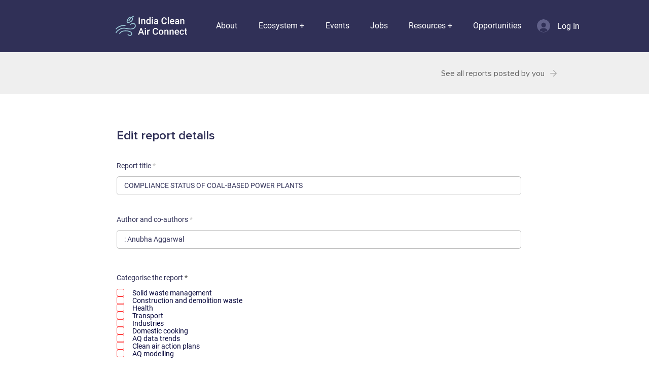

--- FILE ---
content_type: text/html; charset=UTF-8
request_url: https://www.indiacleanairconnect.org/reports/compliance-status-of-coal-based-power-plants
body_size: 179947
content:
<!DOCTYPE html>
<html lang="en">
<head>
  
  <!-- SEO Tags -->
  <title>COMPLIANCE STATUS OF COAL-BASED POWER PLANTS</title>
  <meta name="description" content="2023"/>
  <link rel="canonical" href="https://www.indiacleanairconnect.org/reports/compliance-status-of-coal-based-power-plants"/>
  <meta name="robots" content="index"/>
  <meta property="og:title" content="COMPLIANCE STATUS OF COAL-BASED POWER PLANTS"/>
  <meta property="og:description" content="2023"/>
  <meta property="og:image" content="https://static.wixstatic.com/media/7d20eb_101604cb78ba4c37a6a87d32cc1a3704~mv2.png/v1/fill/w_563,h_773,al_c/2023-06-24.png"/>
  <meta property="og:image:width" content="563"/>
  <meta property="og:image:height" content="773"/>
  <meta property="og:url" content="https://www.indiacleanairconnect.org/reports/compliance-status-of-coal-based-power-plants"/>
  <meta property="og:site_name" content="IndiaCleanAirConnect"/>
  <meta property="og:type" content="website"/>
  <script type="application/ld+json">{"@context":"https://schema.org/","@type":"ImageObject","height":773,"width":563,"url":"https://static.wixstatic.com/media/7d20eb_101604cb78ba4c37a6a87d32cc1a3704~mv2.png/v1/fill/w_563,h_773,al_c/2023-06-24.png"}</script>
  <script type="application/ld+json">{}</script>
  <meta name="google-site-verification" content="ty1uWoXf3f4-K_7LVZJAi3QR8qKdrOmRREkmL2A0y9Y"/>
  <meta name="twitter:card" content="summary_large_image"/>
  <meta name="twitter:title" content="COMPLIANCE STATUS OF COAL-BASED POWER PLANTS"/>
  <meta name="twitter:description" content="2023"/>
  <meta name="twitter:image" content="https://static.wixstatic.com/media/7d20eb_101604cb78ba4c37a6a87d32cc1a3704~mv2.png/v1/fill/w_563,h_773,al_c/2023-06-24.png"/>

  
  <meta charset='utf-8'>
  <meta name="viewport" content="width=device-width, initial-scale=1" id="wixDesktopViewport" />
  <meta http-equiv="X-UA-Compatible" content="IE=edge">
  <meta name="generator" content="Wix.com Website Builder"/>

  <link rel="icon" sizes="192x192" href="https://static.parastorage.com/client/pfavico.ico" type="image/x-icon"/>
  <link rel="shortcut icon" href="https://static.parastorage.com/client/pfavico.ico" type="image/x-icon"/>
  <link rel="apple-touch-icon" href="https://static.parastorage.com/client/pfavico.ico" type="image/x-icon"/>

  <!-- Safari Pinned Tab Icon -->
  <!-- <link rel="mask-icon" href="https://static.parastorage.com/client/pfavico.ico"> -->

  <!-- Original trials -->
  


  <!-- Segmenter Polyfill -->
  <script>
    if (!window.Intl || !window.Intl.Segmenter) {
      (function() {
        var script = document.createElement('script');
        script.src = 'https://static.parastorage.com/unpkg/@formatjs/intl-segmenter@11.7.10/polyfill.iife.js';
        document.head.appendChild(script);
      })();
    }
  </script>

  <!-- Legacy Polyfills -->
  <script nomodule="" src="https://static.parastorage.com/unpkg/core-js-bundle@3.2.1/minified.js"></script>
  <script nomodule="" src="https://static.parastorage.com/unpkg/focus-within-polyfill@5.0.9/dist/focus-within-polyfill.js"></script>

  <!-- Performance API Polyfills -->
  <script>
  (function () {
    var noop = function noop() {};
    if ("performance" in window === false) {
      window.performance = {};
    }
    window.performance.mark = performance.mark || noop;
    window.performance.measure = performance.measure || noop;
    if ("now" in window.performance === false) {
      var nowOffset = Date.now();
      if (performance.timing && performance.timing.navigationStart) {
        nowOffset = performance.timing.navigationStart;
      }
      window.performance.now = function now() {
        return Date.now() - nowOffset;
      };
    }
  })();
  </script>

  <!-- Globals Definitions -->
  <script>
    (function () {
      var now = Date.now()
      window.initialTimestamps = {
        initialTimestamp: now,
        initialRequestTimestamp: Math.round(performance.timeOrigin ? performance.timeOrigin : now - performance.now())
      }

      window.thunderboltTag = "libs-releases-GA-local"
      window.thunderboltVersion = "1.16780.0"
    })();
  </script>

  <!-- Essential Viewer Model -->
  <script type="application/json" id="wix-essential-viewer-model">{"fleetConfig":{"fleetName":"thunderbolt-seo-isolated-renderer","type":"GA","code":0},"mode":{"qa":false,"enableTestApi":false,"debug":false,"ssrIndicator":false,"ssrOnly":false,"siteAssetsFallback":"enable","versionIndicator":false},"componentsLibrariesTopology":[{"artifactId":"editor-elements","namespace":"wixui","url":"https:\/\/static.parastorage.com\/services\/editor-elements\/1.14853.0"},{"artifactId":"editor-elements","namespace":"dsgnsys","url":"https:\/\/static.parastorage.com\/services\/editor-elements\/1.14853.0"}],"siteFeaturesConfigs":{"sessionManager":{"isRunningInDifferentSiteContext":false}},"language":{"userLanguage":"en"},"siteAssets":{"clientTopology":{"mediaRootUrl":"https:\/\/static.wixstatic.com","staticMediaUrl":"https:\/\/static.wixstatic.com\/media","moduleRepoUrl":"https:\/\/static.parastorage.com\/unpkg","fileRepoUrl":"https:\/\/static.parastorage.com\/services","viewerAppsUrl":"https:\/\/viewer-apps.parastorage.com","viewerAssetsUrl":"https:\/\/viewer-assets.parastorage.com","siteAssetsUrl":"https:\/\/siteassets.parastorage.com","pageJsonServerUrls":["https:\/\/pages.parastorage.com","https:\/\/staticorigin.wixstatic.com","https:\/\/www.indiacleanairconnect.org","https:\/\/fallback.wix.com\/wix-html-editor-pages-webapp\/page"],"pathOfTBModulesInFileRepoForFallback":"wix-thunderbolt\/dist\/"}},"siteFeatures":["accessibility","appMonitoring","assetsLoader","businessLogger","captcha","clickHandlerRegistrar","codeEmbed","commonConfig","componentsLoader","componentsRegistry","consentPolicy","cyclicTabbing","domSelectors","dynamicPages","environmentWixCodeSdk","environment","lightbox","locationWixCodeSdk","mpaNavigation","navigationManager","navigationPhases","ooi","pages","panorama","protectedPages","renderer","reporter","routerFetch","router","scrollRestoration","seoWixCodeSdk","seo","sessionManager","siteMembersWixCodeSdk","siteMembers","siteScrollBlocker","siteWixCodeSdk","speculationRules","ssrCache","stores","structureApi","thunderboltInitializer","tpaCommons","tpaWorkerFeature","translations","usedPlatformApis","warmupData","windowMessageRegistrar","windowWixCodeSdk","wixCustomElementComponent","wixEmbedsApi","componentsReact","platform"],"site":{"externalBaseUrl":"https:\/\/www.indiacleanairconnect.org","isSEO":true},"media":{"staticMediaUrl":"https:\/\/static.wixstatic.com\/media","mediaRootUrl":"https:\/\/static.wixstatic.com\/","staticVideoUrl":"https:\/\/video.wixstatic.com\/"},"requestUrl":"https:\/\/www.indiacleanairconnect.org\/reports\/compliance-status-of-coal-based-power-plants","rollout":{"siteAssetsVersionsRollout":false,"isDACRollout":0,"isTBRollout":false},"commonConfig":{"brand":"wix","host":"VIEWER","bsi":"","consentPolicy":{},"consentPolicyHeader":{},"siteRevision":"5094","renderingFlow":"NONE","language":"en","locale":"en-in"},"interactionSampleRatio":0.01,"dynamicModelUrl":"https:\/\/www.indiacleanairconnect.org\/_api\/v2\/dynamicmodel","accessTokensUrl":"https:\/\/www.indiacleanairconnect.org\/_api\/v1\/access-tokens","isExcludedFromSecurityExperiments":false,"experiments":{"specs.thunderbolt.hardenFetchAndXHR":true,"specs.thunderbolt.securityExperiments":true}}</script>
  <script>window.viewerModel = JSON.parse(document.getElementById('wix-essential-viewer-model').textContent)</script>

  <script>
    window.commonConfig = viewerModel.commonConfig
  </script>

  
  <!-- BEGIN handleAccessTokens bundle -->

  <script data-url="https://static.parastorage.com/services/wix-thunderbolt/dist/handleAccessTokens.inline.4f2f9a53.bundle.min.js">(()=>{"use strict";function e(e){let{context:o,property:r,value:n,enumerable:i=!0}=e,c=e.get,l=e.set;if(!r||void 0===n&&!c&&!l)return new Error("property and value are required");let a=o||globalThis,s=a?.[r],u={};if(void 0!==n)u.value=n;else{if(c){let e=t(c);e&&(u.get=e)}if(l){let e=t(l);e&&(u.set=e)}}let p={...u,enumerable:i||!1,configurable:!1};void 0!==n&&(p.writable=!1);try{Object.defineProperty(a,r,p)}catch(e){return e instanceof TypeError?s:e}return s}function t(e,t){return"function"==typeof e?e:!0===e?.async&&"function"==typeof e.func?t?async function(t){return e.func(t)}:async function(){return e.func()}:"function"==typeof e?.func?e.func:void 0}try{e({property:"strictDefine",value:e})}catch{}try{e({property:"defineStrictObject",value:r})}catch{}try{e({property:"defineStrictMethod",value:n})}catch{}var o=["toString","toLocaleString","valueOf","constructor","prototype"];function r(t){let{context:n,property:c,propertiesToExclude:l=[],skipPrototype:a=!1,hardenPrototypePropertiesToExclude:s=[]}=t;if(!c)return new Error("property is required");let u=(n||globalThis)[c],p={},f=i(n,c);u&&("object"==typeof u||"function"==typeof u)&&Reflect.ownKeys(u).forEach(t=>{if(!l.includes(t)&&!o.includes(t)){let o=i(u,t);if(o&&(o.writable||o.configurable)){let{value:r,get:n,set:i,enumerable:c=!1}=o,l={};void 0!==r?l.value=r:n?l.get=n:i&&(l.set=i);try{let o=e({context:u,property:t,...l,enumerable:c});p[t]=o}catch(e){if(!(e instanceof TypeError))throw e;try{p[t]=o.value||o.get||o.set}catch{}}}}});let d={originalObject:u,originalProperties:p};if(!a&&void 0!==u?.prototype){let e=r({context:u,property:"prototype",propertiesToExclude:s,skipPrototype:!0});e instanceof Error||(d.originalPrototype=e?.originalObject,d.originalPrototypeProperties=e?.originalProperties)}return e({context:n,property:c,value:u,enumerable:f?.enumerable}),d}function n(t,o){let r=(o||globalThis)[t],n=i(o||globalThis,t);return r&&n&&(n.writable||n.configurable)?(Object.freeze(r),e({context:globalThis,property:t,value:r})):r}function i(e,t){if(e&&t)try{return Reflect.getOwnPropertyDescriptor(e,t)}catch{return}}function c(e){if("string"!=typeof e)return e;try{return decodeURIComponent(e).toLowerCase().trim()}catch{return e.toLowerCase().trim()}}function l(e,t){let o="";if("string"==typeof e)o=e.split("=")[0]?.trim()||"";else{if(!e||"string"!=typeof e.name)return!1;o=e.name}return t.has(c(o)||"")}function a(e,t){let o;return o="string"==typeof e?e.split(";").map(e=>e.trim()).filter(e=>e.length>0):e||[],o.filter(e=>!l(e,t))}var s=null;function u(){return null===s&&(s=typeof Document>"u"?void 0:Object.getOwnPropertyDescriptor(Document.prototype,"cookie")),s}function p(t,o){if(!globalThis?.cookieStore)return;let r=globalThis.cookieStore.get.bind(globalThis.cookieStore),n=globalThis.cookieStore.getAll.bind(globalThis.cookieStore),i=globalThis.cookieStore.set.bind(globalThis.cookieStore),c=globalThis.cookieStore.delete.bind(globalThis.cookieStore);return e({context:globalThis.CookieStore.prototype,property:"get",value:async function(e){return l(("string"==typeof e?e:e.name)||"",t)?null:r.call(this,e)},enumerable:!0}),e({context:globalThis.CookieStore.prototype,property:"getAll",value:async function(){return a(await n.apply(this,Array.from(arguments)),t)},enumerable:!0}),e({context:globalThis.CookieStore.prototype,property:"set",value:async function(){let e=Array.from(arguments);if(!l(1===e.length?e[0].name:e[0],t))return i.apply(this,e);o&&console.warn(o)},enumerable:!0}),e({context:globalThis.CookieStore.prototype,property:"delete",value:async function(){let e=Array.from(arguments);if(!l(1===e.length?e[0].name:e[0],t))return c.apply(this,e)},enumerable:!0}),e({context:globalThis.cookieStore,property:"prototype",value:globalThis.CookieStore.prototype,enumerable:!1}),e({context:globalThis,property:"cookieStore",value:globalThis.cookieStore,enumerable:!0}),{get:r,getAll:n,set:i,delete:c}}var f=["TextEncoder","TextDecoder","XMLHttpRequestEventTarget","EventTarget","URL","JSON","Reflect","Object","Array","Map","Set","WeakMap","WeakSet","Promise","Symbol","Error"],d=["addEventListener","removeEventListener","dispatchEvent","encodeURI","encodeURIComponent","decodeURI","decodeURIComponent"];const y=(e,t)=>{try{const o=t?t.get.call(document):document.cookie;return o.split(";").map(e=>e.trim()).filter(t=>t?.startsWith(e))[0]?.split("=")[1]}catch(e){return""}},g=(e="",t="",o="/")=>`${e}=; ${t?`domain=${t};`:""} max-age=0; path=${o}; expires=Thu, 01 Jan 1970 00:00:01 GMT`;function m(){(function(){if("undefined"!=typeof window){const e=performance.getEntriesByType("navigation")[0];return"back_forward"===(e?.type||"")}return!1})()&&function(){const{counter:e}=function(){const e=b("getItem");if(e){const[t,o]=e.split("-"),r=o?parseInt(o,10):0;if(r>=3){const e=t?Number(t):0;if(Date.now()-e>6e4)return{counter:0}}return{counter:r}}return{counter:0}}();e<3?(!function(e=1){b("setItem",`${Date.now()}-${e}`)}(e+1),window.location.reload()):console.error("ATS: Max reload attempts reached")}()}function b(e,t){try{return sessionStorage[e]("reload",t||"")}catch(e){console.error("ATS: Error calling sessionStorage:",e)}}const h="client-session-bind",v="sec-fetch-unsupported",{experiments:w}=window.viewerModel,T=[h,"client-binding",v,"svSession","smSession","server-session-bind","wixSession2","wixSession3"].map(e=>e.toLowerCase()),{cookie:S}=function(t,o){let r=new Set(t);return e({context:document,property:"cookie",set:{func:e=>function(e,t,o,r){let n=u(),i=c(t.split(";")[0]||"")||"";[...o].every(e=>!i.startsWith(e.toLowerCase()))&&n?.set?n.set.call(e,t):r&&console.warn(r)}(document,e,r,o)},get:{func:()=>function(e,t){let o=u();if(!o?.get)throw new Error("Cookie descriptor or getter not available");return a(o.get.call(e),t).join("; ")}(document,r)},enumerable:!0}),{cookieStore:p(r,o),cookie:u()}}(T),k="tbReady",x="security_overrideGlobals",{experiments:E,siteFeaturesConfigs:C,accessTokensUrl:P}=window.viewerModel,R=P,M={},O=(()=>{const e=y(h,S);if(w["specs.thunderbolt.browserCacheReload"]){y(v,S)||e?b("removeItem"):m()}return(()=>{const e=g(h),t=g(h,location.hostname);S.set.call(document,e),S.set.call(document,t)})(),e})();O&&(M["client-binding"]=O);const D=fetch;addEventListener(k,function e(t){const{logger:o}=t.detail;try{window.tb.init({fetch:D,fetchHeaders:M})}catch(e){const t=new Error("TB003");o.meter(`${x}_${t.message}`,{paramsOverrides:{errorType:x,eventString:t.message}}),window?.viewerModel?.mode.debug&&console.error(e)}finally{removeEventListener(k,e)}}),E["specs.thunderbolt.hardenFetchAndXHR"]||(window.fetchDynamicModel=()=>C.sessionManager.isRunningInDifferentSiteContext?Promise.resolve({}):fetch(R,{credentials:"same-origin",headers:M}).then(function(e){if(!e.ok)throw new Error(`[${e.status}]${e.statusText}`);return e.json()}),window.dynamicModelPromise=window.fetchDynamicModel())})();
//# sourceMappingURL=https://static.parastorage.com/services/wix-thunderbolt/dist/handleAccessTokens.inline.4f2f9a53.bundle.min.js.map</script>

<!-- END handleAccessTokens bundle -->

<!-- BEGIN overrideGlobals bundle -->

<script data-url="https://static.parastorage.com/services/wix-thunderbolt/dist/overrideGlobals.inline.ec13bfcf.bundle.min.js">(()=>{"use strict";function e(e){let{context:r,property:o,value:n,enumerable:i=!0}=e,c=e.get,a=e.set;if(!o||void 0===n&&!c&&!a)return new Error("property and value are required");let l=r||globalThis,u=l?.[o],s={};if(void 0!==n)s.value=n;else{if(c){let e=t(c);e&&(s.get=e)}if(a){let e=t(a);e&&(s.set=e)}}let p={...s,enumerable:i||!1,configurable:!1};void 0!==n&&(p.writable=!1);try{Object.defineProperty(l,o,p)}catch(e){return e instanceof TypeError?u:e}return u}function t(e,t){return"function"==typeof e?e:!0===e?.async&&"function"==typeof e.func?t?async function(t){return e.func(t)}:async function(){return e.func()}:"function"==typeof e?.func?e.func:void 0}try{e({property:"strictDefine",value:e})}catch{}try{e({property:"defineStrictObject",value:o})}catch{}try{e({property:"defineStrictMethod",value:n})}catch{}var r=["toString","toLocaleString","valueOf","constructor","prototype"];function o(t){let{context:n,property:c,propertiesToExclude:a=[],skipPrototype:l=!1,hardenPrototypePropertiesToExclude:u=[]}=t;if(!c)return new Error("property is required");let s=(n||globalThis)[c],p={},f=i(n,c);s&&("object"==typeof s||"function"==typeof s)&&Reflect.ownKeys(s).forEach(t=>{if(!a.includes(t)&&!r.includes(t)){let r=i(s,t);if(r&&(r.writable||r.configurable)){let{value:o,get:n,set:i,enumerable:c=!1}=r,a={};void 0!==o?a.value=o:n?a.get=n:i&&(a.set=i);try{let r=e({context:s,property:t,...a,enumerable:c});p[t]=r}catch(e){if(!(e instanceof TypeError))throw e;try{p[t]=r.value||r.get||r.set}catch{}}}}});let d={originalObject:s,originalProperties:p};if(!l&&void 0!==s?.prototype){let e=o({context:s,property:"prototype",propertiesToExclude:u,skipPrototype:!0});e instanceof Error||(d.originalPrototype=e?.originalObject,d.originalPrototypeProperties=e?.originalProperties)}return e({context:n,property:c,value:s,enumerable:f?.enumerable}),d}function n(t,r){let o=(r||globalThis)[t],n=i(r||globalThis,t);return o&&n&&(n.writable||n.configurable)?(Object.freeze(o),e({context:globalThis,property:t,value:o})):o}function i(e,t){if(e&&t)try{return Reflect.getOwnPropertyDescriptor(e,t)}catch{return}}function c(e){if("string"!=typeof e)return e;try{return decodeURIComponent(e).toLowerCase().trim()}catch{return e.toLowerCase().trim()}}function a(e,t){return e instanceof Headers?e.forEach((r,o)=>{l(o,t)||e.delete(o)}):Object.keys(e).forEach(r=>{l(r,t)||delete e[r]}),e}function l(e,t){return!t.has(c(e)||"")}function u(e,t){let r=!0,o=function(e){let t,r;if(globalThis.Request&&e instanceof Request)t=e.url;else{if("function"!=typeof e?.toString)throw new Error("Unsupported type for url");t=e.toString()}try{return new URL(t).pathname}catch{return r=t.replace(/#.+/gi,"").split("?").shift(),r.startsWith("/")?r:`/${r}`}}(e),n=c(o);return n&&t.some(e=>n.includes(e))&&(r=!1),r}function s(t,r,o){let n=fetch,i=XMLHttpRequest,c=new Set(r);function s(){let e=new i,r=e.open,n=e.setRequestHeader;return e.open=function(){let n=Array.from(arguments),i=n[1];if(n.length<2||u(i,t))return r.apply(e,n);throw new Error(o||`Request not allowed for path ${i}`)},e.setRequestHeader=function(t,r){l(decodeURIComponent(t),c)&&n.call(e,t,r)},e}return e({property:"fetch",value:function(){let e=function(e,t){return globalThis.Request&&e[0]instanceof Request&&e[0]?.headers?a(e[0].headers,t):e[1]?.headers&&a(e[1].headers,t),e}(arguments,c);return u(arguments[0],t)?n.apply(globalThis,Array.from(e)):new Promise((e,t)=>{t(new Error(o||`Request not allowed for path ${arguments[0]}`))})},enumerable:!0}),e({property:"XMLHttpRequest",value:s,enumerable:!0}),Object.keys(i).forEach(e=>{s[e]=i[e]}),{fetch:n,XMLHttpRequest:i}}var p=["TextEncoder","TextDecoder","XMLHttpRequestEventTarget","EventTarget","URL","JSON","Reflect","Object","Array","Map","Set","WeakMap","WeakSet","Promise","Symbol","Error"],f=["addEventListener","removeEventListener","dispatchEvent","encodeURI","encodeURIComponent","decodeURI","decodeURIComponent"];const d=function(){let t=globalThis.open,r=document.open;function o(e,r,o){let n="string"!=typeof e,i=t.call(window,e,r,o);return n||e&&function(e){return e.startsWith("//")&&/(?:[a-z0-9](?:[a-z0-9-]{0,61}[a-z0-9])?\.)+[a-z0-9][a-z0-9-]{0,61}[a-z0-9]/g.test(`${location.protocol}:${e}`)&&(e=`${location.protocol}${e}`),!e.startsWith("http")||new URL(e).hostname===location.hostname}(e)?{}:i}return e({property:"open",value:o,context:globalThis,enumerable:!0}),e({property:"open",value:function(e,t,n){return e?o(e,t,n):r.call(document,e||"",t||"",n||"")},context:document,enumerable:!0}),{open:t,documentOpen:r}},y=function(){let t=document.createElement,r=Element.prototype.setAttribute,o=Element.prototype.setAttributeNS;return e({property:"createElement",context:document,value:function(n,i){let a=t.call(document,n,i);if("iframe"===c(n)){e({property:"srcdoc",context:a,get:()=>"",set:()=>{console.warn("`srcdoc` is not allowed in iframe elements.")}});let t=function(e,t){"srcdoc"!==e.toLowerCase()?r.call(a,e,t):console.warn("`srcdoc` attribute is not allowed to be set.")},n=function(e,t,r){"srcdoc"!==t.toLowerCase()?o.call(a,e,t,r):console.warn("`srcdoc` attribute is not allowed to be set.")};a.setAttribute=t,a.setAttributeNS=n}return a},enumerable:!0}),{createElement:t,setAttribute:r,setAttributeNS:o}},m=["client-binding"],b=["/_api/v1/access-tokens","/_api/v2/dynamicmodel","/_api/one-app-session-web/v3/businesses"],h=function(){let t=setTimeout,r=setInterval;return o("setTimeout",0,globalThis),o("setInterval",0,globalThis),{setTimeout:t,setInterval:r};function o(t,r,o){let n=o||globalThis,i=n[t];if(!i||"function"!=typeof i)throw new Error(`Function ${t} not found or is not a function`);e({property:t,value:function(){let e=Array.from(arguments);if("string"!=typeof e[r])return i.apply(n,e);console.warn(`Calling ${t} with a String Argument at index ${r} is not allowed`)},context:o,enumerable:!0})}},v=function(){if(navigator&&"serviceWorker"in navigator){let t=navigator.serviceWorker.register;return e({context:navigator.serviceWorker,property:"register",value:function(){console.log("Service worker registration is not allowed")},enumerable:!0}),{register:t}}return{}};performance.mark("overrideGlobals started");const{isExcludedFromSecurityExperiments:g,experiments:w}=window.viewerModel,E=!g&&w["specs.thunderbolt.securityExperiments"];try{d(),E&&y(),w["specs.thunderbolt.hardenFetchAndXHR"]&&E&&s(b,m),v(),(e=>{let t=[],r=[];r=r.concat(["TextEncoder","TextDecoder"]),e&&(r=r.concat(["XMLHttpRequestEventTarget","EventTarget"])),r=r.concat(["URL","JSON"]),e&&(t=t.concat(["addEventListener","removeEventListener"])),t=t.concat(["encodeURI","encodeURIComponent","decodeURI","decodeURIComponent"]),r=r.concat(["String","Number"]),e&&r.push("Object"),r=r.concat(["Reflect"]),t.forEach(e=>{n(e),["addEventListener","removeEventListener"].includes(e)&&n(e,document)}),r.forEach(e=>{o({property:e})})})(E),E&&h()}catch(e){window?.viewerModel?.mode.debug&&console.error(e);const t=new Error("TB006");window.fedops?.reportError(t,"security_overrideGlobals"),window.Sentry?window.Sentry.captureException(t):globalThis.defineStrictProperty("sentryBuffer",[t],window,!1)}performance.mark("overrideGlobals ended")})();
//# sourceMappingURL=https://static.parastorage.com/services/wix-thunderbolt/dist/overrideGlobals.inline.ec13bfcf.bundle.min.js.map</script>

<!-- END overrideGlobals bundle -->


  
  <script>
    window.commonConfig = viewerModel.commonConfig

	
  </script>

  <!-- Initial CSS -->
  <style data-url="https://static.parastorage.com/services/wix-thunderbolt/dist/main.347af09f.min.css">@keyframes slide-horizontal-new{0%{transform:translateX(100%)}}@keyframes slide-horizontal-old{80%{opacity:1}to{opacity:0;transform:translateX(-100%)}}@keyframes slide-vertical-new{0%{transform:translateY(-100%)}}@keyframes slide-vertical-old{80%{opacity:1}to{opacity:0;transform:translateY(100%)}}@keyframes out-in-new{0%{opacity:0}}@keyframes out-in-old{to{opacity:0}}:root:active-view-transition{view-transition-name:none}::view-transition{pointer-events:none}:root:active-view-transition::view-transition-new(page-group),:root:active-view-transition::view-transition-old(page-group){animation-duration:.6s;cursor:wait;pointer-events:all}:root:active-view-transition-type(SlideHorizontal)::view-transition-old(page-group){animation:slide-horizontal-old .6s cubic-bezier(.83,0,.17,1) forwards;mix-blend-mode:normal}:root:active-view-transition-type(SlideHorizontal)::view-transition-new(page-group){animation:slide-horizontal-new .6s cubic-bezier(.83,0,.17,1) backwards;mix-blend-mode:normal}:root:active-view-transition-type(SlideVertical)::view-transition-old(page-group){animation:slide-vertical-old .6s cubic-bezier(.83,0,.17,1) forwards;mix-blend-mode:normal}:root:active-view-transition-type(SlideVertical)::view-transition-new(page-group){animation:slide-vertical-new .6s cubic-bezier(.83,0,.17,1) backwards;mix-blend-mode:normal}:root:active-view-transition-type(OutIn)::view-transition-old(page-group){animation:out-in-old .35s cubic-bezier(.22,1,.36,1) forwards}:root:active-view-transition-type(OutIn)::view-transition-new(page-group){animation:out-in-new .35s cubic-bezier(.64,0,.78,0) .35s backwards}@media(prefers-reduced-motion:reduce){::view-transition-group(*),::view-transition-new(*),::view-transition-old(*){animation:none!important}}body,html{background:transparent;border:0;margin:0;outline:0;padding:0;vertical-align:baseline}body{--scrollbar-width:0px;font-family:Arial,Helvetica,sans-serif;font-size:10px}body,html{height:100%}body{overflow-x:auto;overflow-y:scroll}body:not(.responsive) #site-root{min-width:var(--site-width);width:100%}body:not([data-js-loaded]) [data-hide-prejs]{visibility:hidden}interact-element{display:contents}#SITE_CONTAINER{position:relative}:root{--one-unit:1vw;--section-max-width:9999px;--spx-stopper-max:9999px;--spx-stopper-min:0px;--browser-zoom:1}@supports(-webkit-appearance:none) and (stroke-color:transparent){:root{--safari-sticky-fix:opacity;--experimental-safari-sticky-fix:translateZ(0)}}@supports(container-type:inline-size){:root{--one-unit:1cqw}}[id^=oldHoverBox-]{mix-blend-mode:plus-lighter;transition:opacity .5s ease,visibility .5s ease}[data-mesh-id$=inlineContent-gridContainer]:has(>[id^=oldHoverBox-]){isolation:isolate}</style>
<style data-url="https://static.parastorage.com/services/wix-thunderbolt/dist/main.renderer.9cb0985f.min.css">a,abbr,acronym,address,applet,b,big,blockquote,button,caption,center,cite,code,dd,del,dfn,div,dl,dt,em,fieldset,font,footer,form,h1,h2,h3,h4,h5,h6,header,i,iframe,img,ins,kbd,label,legend,li,nav,object,ol,p,pre,q,s,samp,section,small,span,strike,strong,sub,sup,table,tbody,td,tfoot,th,thead,title,tr,tt,u,ul,var{background:transparent;border:0;margin:0;outline:0;padding:0;vertical-align:baseline}input,select,textarea{box-sizing:border-box;font-family:Helvetica,Arial,sans-serif}ol,ul{list-style:none}blockquote,q{quotes:none}ins{text-decoration:none}del{text-decoration:line-through}table{border-collapse:collapse;border-spacing:0}a{cursor:pointer;text-decoration:none}.testStyles{overflow-y:hidden}.reset-button{-webkit-appearance:none;background:none;border:0;color:inherit;font:inherit;line-height:normal;outline:0;overflow:visible;padding:0;-webkit-user-select:none;-moz-user-select:none;-ms-user-select:none}:focus{outline:none}body.device-mobile-optimized:not(.disable-site-overflow){overflow-x:hidden;overflow-y:scroll}body.device-mobile-optimized:not(.responsive) #SITE_CONTAINER{margin-left:auto;margin-right:auto;overflow-x:visible;position:relative;width:320px}body.device-mobile-optimized:not(.responsive):not(.blockSiteScrolling) #SITE_CONTAINER{margin-top:0}body.device-mobile-optimized>*{max-width:100%!important}body.device-mobile-optimized #site-root{overflow-x:hidden;overflow-y:hidden}@supports(overflow:clip){body.device-mobile-optimized #site-root{overflow-x:clip;overflow-y:clip}}body.device-mobile-non-optimized #SITE_CONTAINER #site-root{overflow-x:clip;overflow-y:clip}body.device-mobile-non-optimized.fullScreenMode{background-color:#5f6360}body.device-mobile-non-optimized.fullScreenMode #MOBILE_ACTIONS_MENU,body.device-mobile-non-optimized.fullScreenMode #SITE_BACKGROUND,body.device-mobile-non-optimized.fullScreenMode #site-root,body.fullScreenMode #WIX_ADS{visibility:hidden}body.fullScreenMode{overflow-x:hidden!important;overflow-y:hidden!important}body.fullScreenMode.device-mobile-optimized #TINY_MENU{opacity:0;pointer-events:none}body.fullScreenMode-scrollable.device-mobile-optimized{overflow-x:hidden!important;overflow-y:auto!important}body.fullScreenMode-scrollable.device-mobile-optimized #masterPage,body.fullScreenMode-scrollable.device-mobile-optimized #site-root{overflow-x:hidden!important;overflow-y:hidden!important}body.fullScreenMode-scrollable.device-mobile-optimized #SITE_BACKGROUND,body.fullScreenMode-scrollable.device-mobile-optimized #masterPage{height:auto!important}body.fullScreenMode-scrollable.device-mobile-optimized #masterPage.mesh-layout{height:0!important}body.blockSiteScrolling,body.siteScrollingBlocked{position:fixed;width:100%}body.blockSiteScrolling #SITE_CONTAINER{margin-top:calc(var(--blocked-site-scroll-margin-top)*-1)}#site-root{margin:0 auto;min-height:100%;position:relative;top:var(--wix-ads-height)}#site-root img:not([src]){visibility:hidden}#site-root svg img:not([src]){visibility:visible}.auto-generated-link{color:inherit}#SCROLL_TO_BOTTOM,#SCROLL_TO_TOP{height:0}.has-click-trigger{cursor:pointer}.fullScreenOverlay{bottom:0;display:flex;justify-content:center;left:0;overflow-y:hidden;position:fixed;right:0;top:-60px;z-index:1005}.fullScreenOverlay>.fullScreenOverlayContent{bottom:0;left:0;margin:0 auto;overflow:hidden;position:absolute;right:0;top:60px;transform:translateZ(0)}[data-mesh-id$=centeredContent],[data-mesh-id$=form],[data-mesh-id$=inlineContent]{pointer-events:none;position:relative}[data-mesh-id$=-gridWrapper],[data-mesh-id$=-rotated-wrapper]{pointer-events:none}[data-mesh-id$=-gridContainer]>*,[data-mesh-id$=-rotated-wrapper]>*,[data-mesh-id$=inlineContent]>:not([data-mesh-id$=-gridContainer]){pointer-events:auto}.device-mobile-optimized #masterPage.mesh-layout #SOSP_CONTAINER_CUSTOM_ID{grid-area:2/1/3/2;-ms-grid-row:2;position:relative}#masterPage.mesh-layout{-ms-grid-rows:max-content max-content min-content max-content;-ms-grid-columns:100%;align-items:start;display:-ms-grid;display:grid;grid-template-columns:100%;grid-template-rows:max-content max-content min-content max-content;justify-content:stretch}#masterPage.mesh-layout #PAGES_CONTAINER,#masterPage.mesh-layout #SITE_FOOTER-placeholder,#masterPage.mesh-layout #SITE_FOOTER_WRAPPER,#masterPage.mesh-layout #SITE_HEADER-placeholder,#masterPage.mesh-layout #SITE_HEADER_WRAPPER,#masterPage.mesh-layout #SOSP_CONTAINER_CUSTOM_ID[data-state~=mobileView],#masterPage.mesh-layout #soapAfterPagesContainer,#masterPage.mesh-layout #soapBeforePagesContainer{-ms-grid-row-align:start;-ms-grid-column-align:start;-ms-grid-column:1}#masterPage.mesh-layout #SITE_HEADER-placeholder,#masterPage.mesh-layout #SITE_HEADER_WRAPPER{grid-area:1/1/2/2;-ms-grid-row:1}#masterPage.mesh-layout #PAGES_CONTAINER,#masterPage.mesh-layout #soapAfterPagesContainer,#masterPage.mesh-layout #soapBeforePagesContainer{grid-area:3/1/4/2;-ms-grid-row:3}#masterPage.mesh-layout #soapAfterPagesContainer,#masterPage.mesh-layout #soapBeforePagesContainer{width:100%}#masterPage.mesh-layout #PAGES_CONTAINER{align-self:stretch}#masterPage.mesh-layout main#PAGES_CONTAINER{display:block}#masterPage.mesh-layout #SITE_FOOTER-placeholder,#masterPage.mesh-layout #SITE_FOOTER_WRAPPER{grid-area:4/1/5/2;-ms-grid-row:4}#masterPage.mesh-layout #SITE_PAGES,#masterPage.mesh-layout [data-mesh-id=PAGES_CONTAINERcenteredContent],#masterPage.mesh-layout [data-mesh-id=PAGES_CONTAINERinlineContent]{height:100%}#masterPage.mesh-layout.desktop>*{width:100%}#masterPage.mesh-layout #PAGES_CONTAINER,#masterPage.mesh-layout #SITE_FOOTER,#masterPage.mesh-layout #SITE_FOOTER_WRAPPER,#masterPage.mesh-layout #SITE_HEADER,#masterPage.mesh-layout #SITE_HEADER_WRAPPER,#masterPage.mesh-layout #SITE_PAGES,#masterPage.mesh-layout #masterPageinlineContent{position:relative}#masterPage.mesh-layout #SITE_HEADER{grid-area:1/1/2/2}#masterPage.mesh-layout #SITE_FOOTER{grid-area:4/1/5/2}#masterPage.mesh-layout.overflow-x-clip #SITE_FOOTER,#masterPage.mesh-layout.overflow-x-clip #SITE_HEADER{overflow-x:clip}[data-z-counter]{z-index:0}[data-z-counter="0"]{z-index:auto}.wixSiteProperties{-webkit-font-smoothing:antialiased;-moz-osx-font-smoothing:grayscale}:root{--wst-button-color-fill-primary:rgb(var(--color_48));--wst-button-color-border-primary:rgb(var(--color_49));--wst-button-color-text-primary:rgb(var(--color_50));--wst-button-color-fill-primary-hover:rgb(var(--color_51));--wst-button-color-border-primary-hover:rgb(var(--color_52));--wst-button-color-text-primary-hover:rgb(var(--color_53));--wst-button-color-fill-primary-disabled:rgb(var(--color_54));--wst-button-color-border-primary-disabled:rgb(var(--color_55));--wst-button-color-text-primary-disabled:rgb(var(--color_56));--wst-button-color-fill-secondary:rgb(var(--color_57));--wst-button-color-border-secondary:rgb(var(--color_58));--wst-button-color-text-secondary:rgb(var(--color_59));--wst-button-color-fill-secondary-hover:rgb(var(--color_60));--wst-button-color-border-secondary-hover:rgb(var(--color_61));--wst-button-color-text-secondary-hover:rgb(var(--color_62));--wst-button-color-fill-secondary-disabled:rgb(var(--color_63));--wst-button-color-border-secondary-disabled:rgb(var(--color_64));--wst-button-color-text-secondary-disabled:rgb(var(--color_65));--wst-color-fill-base-1:rgb(var(--color_36));--wst-color-fill-base-2:rgb(var(--color_37));--wst-color-fill-base-shade-1:rgb(var(--color_38));--wst-color-fill-base-shade-2:rgb(var(--color_39));--wst-color-fill-base-shade-3:rgb(var(--color_40));--wst-color-fill-accent-1:rgb(var(--color_41));--wst-color-fill-accent-2:rgb(var(--color_42));--wst-color-fill-accent-3:rgb(var(--color_43));--wst-color-fill-accent-4:rgb(var(--color_44));--wst-color-fill-background-primary:rgb(var(--color_11));--wst-color-fill-background-secondary:rgb(var(--color_12));--wst-color-text-primary:rgb(var(--color_15));--wst-color-text-secondary:rgb(var(--color_14));--wst-color-action:rgb(var(--color_18));--wst-color-disabled:rgb(var(--color_39));--wst-color-title:rgb(var(--color_45));--wst-color-subtitle:rgb(var(--color_46));--wst-color-line:rgb(var(--color_47));--wst-font-style-h2:var(--font_2);--wst-font-style-h3:var(--font_3);--wst-font-style-h4:var(--font_4);--wst-font-style-h5:var(--font_5);--wst-font-style-h6:var(--font_6);--wst-font-style-body-large:var(--font_7);--wst-font-style-body-medium:var(--font_8);--wst-font-style-body-small:var(--font_9);--wst-font-style-body-x-small:var(--font_10);--wst-color-custom-1:rgb(var(--color_13));--wst-color-custom-2:rgb(var(--color_16));--wst-color-custom-3:rgb(var(--color_17));--wst-color-custom-4:rgb(var(--color_19));--wst-color-custom-5:rgb(var(--color_20));--wst-color-custom-6:rgb(var(--color_21));--wst-color-custom-7:rgb(var(--color_22));--wst-color-custom-8:rgb(var(--color_23));--wst-color-custom-9:rgb(var(--color_24));--wst-color-custom-10:rgb(var(--color_25));--wst-color-custom-11:rgb(var(--color_26));--wst-color-custom-12:rgb(var(--color_27));--wst-color-custom-13:rgb(var(--color_28));--wst-color-custom-14:rgb(var(--color_29));--wst-color-custom-15:rgb(var(--color_30));--wst-color-custom-16:rgb(var(--color_31));--wst-color-custom-17:rgb(var(--color_32));--wst-color-custom-18:rgb(var(--color_33));--wst-color-custom-19:rgb(var(--color_34));--wst-color-custom-20:rgb(var(--color_35))}.wix-presets-wrapper{display:contents}</style>

  <meta name="format-detection" content="telephone=no">
  <meta name="skype_toolbar" content="skype_toolbar_parser_compatible">
  
  

  

  
      <!--pageHtmlEmbeds.head start-->
      <script type="wix/htmlEmbeds" id="pageHtmlEmbeds.head start"></script>
    
      <!-- Hotjar Tracking Code for India Clean Air Connect -->
<script>
    (function(h,o,t,j,a,r){
        h.hj=h.hj||function(){(h.hj.q=h.hj.q||[]).push(arguments)};
        h._hjSettings={hjid:3667019,hjsv:6};
        a=o.getElementsByTagName('head')[0];
        r=o.createElement('script');r.async=1;
        r.src=t+h._hjSettings.hjid+j+h._hjSettings.hjsv;
        a.appendChild(r);
    })(window,document,'https://static.hotjar.com/c/hotjar-','.js?sv=');
</script>
    
      <!-- VISA Session Recording Code --><script>(function (_window, _document, _script_url, _extAndQuery) {if (!_window._ssrSettings) { _window._ssrSettings = {}; }_window._ssrSettings["d9035e51-6d20-4b3c-9eb3-5c2709b33e57"] = { version: "0.1", websiteId: "d9035e51-6d20-4b3c-9eb3-5c2709b33e57" };let bodyEl = _document.getElementsByTagName("body")[0];let jsScript = _document.createElement("script");jsScript.defer = true;jsScript.src = _script_url + _extAndQuery + _window._ssrSettings["d9035e51-6d20-4b3c-9eb3-5c2709b33e57"].version;bodyEl.appendChild(jsScript);})(window, document, "//worker-visa.session-replays.io/ssr-worker.min", ".js?websiteId=d9035e51-6d20-4b3c-9eb3-5c2709b33e57&v=");</script><!-- VISA Session Recording Code -->
    
      <script type="wix/htmlEmbeds" id="pageHtmlEmbeds.head end"></script>
      <!--pageHtmlEmbeds.head end-->
  

  <!-- head performance data start -->
  
  <!-- head performance data end -->
  

    


    
<style data-href="https://static.parastorage.com/services/editor-elements-library/dist/thunderbolt/rb_wixui.thunderbolt[HtmlComponent].f31a82cb.min.css">@supports(-webkit-touch-callout:none){.RjABt4{-webkit-overflow-scrolling:touch;overflow:scroll}}.ApaTM4{height:100%;width:100%}.Z8YsjS{position:absolute}</style>
<style data-href="https://static.parastorage.com/services/editor-elements-library/dist/thunderbolt/rb_wixui.thunderbolt_bootstrap.a1b00b19.min.css">.cwL6XW{cursor:pointer}.sNF2R0{opacity:0}.hLoBV3{transition:opacity var(--transition-duration) cubic-bezier(.37,0,.63,1)}.Rdf41z,.hLoBV3{opacity:1}.ftlZWo{transition:opacity var(--transition-duration) cubic-bezier(.37,0,.63,1)}.ATGlOr,.ftlZWo{opacity:0}.KQSXD0{transition:opacity var(--transition-duration) cubic-bezier(.64,0,.78,0)}.KQSXD0,.pagQKE{opacity:1}._6zG5H{opacity:0;transition:opacity var(--transition-duration) cubic-bezier(.22,1,.36,1)}.BB49uC{transform:translateX(100%)}.j9xE1V{transition:transform var(--transition-duration) cubic-bezier(.87,0,.13,1)}.ICs7Rs,.j9xE1V{transform:translateX(0)}.DxijZJ{transition:transform var(--transition-duration) cubic-bezier(.87,0,.13,1)}.B5kjYq,.DxijZJ{transform:translateX(-100%)}.cJijIV{transition:transform var(--transition-duration) cubic-bezier(.87,0,.13,1)}.cJijIV,.hOxaWM{transform:translateX(0)}.T9p3fN{transform:translateX(100%);transition:transform var(--transition-duration) cubic-bezier(.87,0,.13,1)}.qDxYJm{transform:translateY(100%)}.aA9V0P{transition:transform var(--transition-duration) cubic-bezier(.87,0,.13,1)}.YPXPAS,.aA9V0P{transform:translateY(0)}.Xf2zsA{transition:transform var(--transition-duration) cubic-bezier(.87,0,.13,1)}.Xf2zsA,.y7Kt7s{transform:translateY(-100%)}.EeUgMu{transition:transform var(--transition-duration) cubic-bezier(.87,0,.13,1)}.EeUgMu,.fdHrtm{transform:translateY(0)}.WIFaG4{transform:translateY(100%);transition:transform var(--transition-duration) cubic-bezier(.87,0,.13,1)}body:not(.responsive) .JsJXaX{overflow-x:clip}:root:active-view-transition .JsJXaX{view-transition-name:page-group}.AnQkDU{display:grid;grid-template-columns:1fr;grid-template-rows:1fr;height:100%}.AnQkDU>div{align-self:stretch!important;grid-area:1/1/2/2;justify-self:stretch!important}.StylableButton2545352419__root{-archetype:box;border:none;box-sizing:border-box;cursor:pointer;display:block;height:100%;min-height:10px;min-width:10px;padding:0;touch-action:manipulation;width:100%}.StylableButton2545352419__root[disabled]{pointer-events:none}.StylableButton2545352419__root:not(:hover):not([disabled]).StylableButton2545352419--hasBackgroundColor{background-color:var(--corvid-background-color)!important}.StylableButton2545352419__root:hover:not([disabled]).StylableButton2545352419--hasHoverBackgroundColor{background-color:var(--corvid-hover-background-color)!important}.StylableButton2545352419__root:not(:hover)[disabled].StylableButton2545352419--hasDisabledBackgroundColor{background-color:var(--corvid-disabled-background-color)!important}.StylableButton2545352419__root:not(:hover):not([disabled]).StylableButton2545352419--hasBorderColor{border-color:var(--corvid-border-color)!important}.StylableButton2545352419__root:hover:not([disabled]).StylableButton2545352419--hasHoverBorderColor{border-color:var(--corvid-hover-border-color)!important}.StylableButton2545352419__root:not(:hover)[disabled].StylableButton2545352419--hasDisabledBorderColor{border-color:var(--corvid-disabled-border-color)!important}.StylableButton2545352419__root.StylableButton2545352419--hasBorderRadius{border-radius:var(--corvid-border-radius)!important}.StylableButton2545352419__root.StylableButton2545352419--hasBorderWidth{border-width:var(--corvid-border-width)!important}.StylableButton2545352419__root:not(:hover):not([disabled]).StylableButton2545352419--hasColor,.StylableButton2545352419__root:not(:hover):not([disabled]).StylableButton2545352419--hasColor .StylableButton2545352419__label{color:var(--corvid-color)!important}.StylableButton2545352419__root:hover:not([disabled]).StylableButton2545352419--hasHoverColor,.StylableButton2545352419__root:hover:not([disabled]).StylableButton2545352419--hasHoverColor .StylableButton2545352419__label{color:var(--corvid-hover-color)!important}.StylableButton2545352419__root:not(:hover)[disabled].StylableButton2545352419--hasDisabledColor,.StylableButton2545352419__root:not(:hover)[disabled].StylableButton2545352419--hasDisabledColor .StylableButton2545352419__label{color:var(--corvid-disabled-color)!important}.StylableButton2545352419__link{-archetype:box;box-sizing:border-box;color:#000;text-decoration:none}.StylableButton2545352419__container{align-items:center;display:flex;flex-basis:auto;flex-direction:row;flex-grow:1;height:100%;justify-content:center;overflow:hidden;transition:all .2s ease,visibility 0s;width:100%}.StylableButton2545352419__label{-archetype:text;-controller-part-type:LayoutChildDisplayDropdown,LayoutFlexChildSpacing(first);max-width:100%;min-width:1.8em;overflow:hidden;text-align:center;text-overflow:ellipsis;transition:inherit;white-space:nowrap}.StylableButton2545352419__root.StylableButton2545352419--isMaxContent .StylableButton2545352419__label{text-overflow:unset}.StylableButton2545352419__root.StylableButton2545352419--isWrapText .StylableButton2545352419__label{min-width:10px;overflow-wrap:break-word;white-space:break-spaces;word-break:break-word}.StylableButton2545352419__icon{-archetype:icon;-controller-part-type:LayoutChildDisplayDropdown,LayoutFlexChildSpacing(last);flex-shrink:0;height:50px;min-width:1px;transition:inherit}.StylableButton2545352419__icon.StylableButton2545352419--override{display:block!important}.StylableButton2545352419__icon svg,.StylableButton2545352419__icon>span{display:flex;height:inherit;width:inherit}.StylableButton2545352419__root:not(:hover):not([disalbed]).StylableButton2545352419--hasIconColor .StylableButton2545352419__icon svg{fill:var(--corvid-icon-color)!important;stroke:var(--corvid-icon-color)!important}.StylableButton2545352419__root:hover:not([disabled]).StylableButton2545352419--hasHoverIconColor .StylableButton2545352419__icon svg{fill:var(--corvid-hover-icon-color)!important;stroke:var(--corvid-hover-icon-color)!important}.StylableButton2545352419__root:not(:hover)[disabled].StylableButton2545352419--hasDisabledIconColor .StylableButton2545352419__icon svg{fill:var(--corvid-disabled-icon-color)!important;stroke:var(--corvid-disabled-icon-color)!important}.aeyn4z{bottom:0;left:0;position:absolute;right:0;top:0}.qQrFOK{cursor:pointer}.VDJedC{-webkit-tap-highlight-color:rgba(0,0,0,0);fill:var(--corvid-fill-color,var(--fill));fill-opacity:var(--fill-opacity);stroke:var(--corvid-stroke-color,var(--stroke));stroke-opacity:var(--stroke-opacity);stroke-width:var(--stroke-width);filter:var(--drop-shadow,none);opacity:var(--opacity);transform:var(--flip)}.VDJedC,.VDJedC svg{bottom:0;left:0;position:absolute;right:0;top:0}.VDJedC svg{height:var(--svg-calculated-height,100%);margin:auto;padding:var(--svg-calculated-padding,0);width:var(--svg-calculated-width,100%)}.VDJedC svg:not([data-type=ugc]){overflow:visible}.l4CAhn *{vector-effect:non-scaling-stroke}.Z_l5lU{-webkit-text-size-adjust:100%;-moz-text-size-adjust:100%;text-size-adjust:100%}ol.font_100,ul.font_100{color:#080808;font-family:"Arial, Helvetica, sans-serif",serif;font-size:10px;font-style:normal;font-variant:normal;font-weight:400;letter-spacing:normal;line-height:normal;margin:0;text-decoration:none}ol.font_100 li,ul.font_100 li{margin-bottom:12px}ol.wix-list-text-align,ul.wix-list-text-align{list-style-position:inside}ol.wix-list-text-align h1,ol.wix-list-text-align h2,ol.wix-list-text-align h3,ol.wix-list-text-align h4,ol.wix-list-text-align h5,ol.wix-list-text-align h6,ol.wix-list-text-align p,ul.wix-list-text-align h1,ul.wix-list-text-align h2,ul.wix-list-text-align h3,ul.wix-list-text-align h4,ul.wix-list-text-align h5,ul.wix-list-text-align h6,ul.wix-list-text-align p{display:inline}.HQSswv{cursor:pointer}.yi6otz{clip:rect(0 0 0 0);border:0;height:1px;margin:-1px;overflow:hidden;padding:0;position:absolute;width:1px}.zQ9jDz [data-attr-richtext-marker=true]{display:block}.zQ9jDz [data-attr-richtext-marker=true] table{border-collapse:collapse;margin:15px 0;width:100%}.zQ9jDz [data-attr-richtext-marker=true] table td{padding:12px;position:relative}.zQ9jDz [data-attr-richtext-marker=true] table td:after{border-bottom:1px solid currentColor;border-left:1px solid currentColor;bottom:0;content:"";left:0;opacity:.2;position:absolute;right:0;top:0}.zQ9jDz [data-attr-richtext-marker=true] table tr td:last-child:after{border-right:1px solid currentColor}.zQ9jDz [data-attr-richtext-marker=true] table tr:first-child td:after{border-top:1px solid currentColor}@supports(-webkit-appearance:none) and (stroke-color:transparent){.qvSjx3>*>:first-child{vertical-align:top}}@supports(-webkit-touch-callout:none){.qvSjx3>*>:first-child{vertical-align:top}}.LkZBpT :is(p,h1,h2,h3,h4,h5,h6,ul,ol,span[data-attr-richtext-marker],blockquote,div) [class$=rich-text__text],.LkZBpT :is(p,h1,h2,h3,h4,h5,h6,ul,ol,span[data-attr-richtext-marker],blockquote,div)[class$=rich-text__text]{color:var(--corvid-color,currentColor)}.LkZBpT :is(p,h1,h2,h3,h4,h5,h6,ul,ol,span[data-attr-richtext-marker],blockquote,div) span[style*=color]{color:var(--corvid-color,currentColor)!important}.Kbom4H{direction:var(--text-direction);min-height:var(--min-height);min-width:var(--min-width)}.Kbom4H .upNqi2{word-wrap:break-word;height:100%;overflow-wrap:break-word;position:relative;width:100%}.Kbom4H .upNqi2 ul{list-style:disc inside}.Kbom4H .upNqi2 li{margin-bottom:12px}.MMl86N blockquote,.MMl86N div,.MMl86N h1,.MMl86N h2,.MMl86N h3,.MMl86N h4,.MMl86N h5,.MMl86N h6,.MMl86N p{letter-spacing:normal;line-height:normal}.gYHZuN{min-height:var(--min-height);min-width:var(--min-width)}.gYHZuN .upNqi2{word-wrap:break-word;height:100%;overflow-wrap:break-word;position:relative;width:100%}.gYHZuN .upNqi2 ol,.gYHZuN .upNqi2 ul{letter-spacing:normal;line-height:normal;margin-inline-start:.5em;padding-inline-start:1.3em}.gYHZuN .upNqi2 ul{list-style-type:disc}.gYHZuN .upNqi2 ol{list-style-type:decimal}.gYHZuN .upNqi2 ol ul,.gYHZuN .upNqi2 ul ul{line-height:normal;list-style-type:circle}.gYHZuN .upNqi2 ol ol ul,.gYHZuN .upNqi2 ol ul ul,.gYHZuN .upNqi2 ul ol ul,.gYHZuN .upNqi2 ul ul ul{line-height:normal;list-style-type:square}.gYHZuN .upNqi2 li{font-style:inherit;font-weight:inherit;letter-spacing:normal;line-height:inherit}.gYHZuN .upNqi2 h1,.gYHZuN .upNqi2 h2,.gYHZuN .upNqi2 h3,.gYHZuN .upNqi2 h4,.gYHZuN .upNqi2 h5,.gYHZuN .upNqi2 h6,.gYHZuN .upNqi2 p{letter-spacing:normal;line-height:normal;margin-block:0;margin:0}.gYHZuN .upNqi2 a{color:inherit}.MMl86N,.ku3DBC{word-wrap:break-word;direction:var(--text-direction);min-height:var(--min-height);min-width:var(--min-width);mix-blend-mode:var(--blendMode,normal);overflow-wrap:break-word;pointer-events:none;text-align:start;text-shadow:var(--textOutline,0 0 transparent),var(--textShadow,0 0 transparent);text-transform:var(--textTransform,"none")}.MMl86N>*,.ku3DBC>*{pointer-events:auto}.MMl86N li,.ku3DBC li{font-style:inherit;font-weight:inherit;letter-spacing:normal;line-height:inherit}.MMl86N ol,.MMl86N ul,.ku3DBC ol,.ku3DBC ul{letter-spacing:normal;line-height:normal;margin-inline-end:0;margin-inline-start:.5em}.MMl86N:not(.Vq6kJx) ol,.MMl86N:not(.Vq6kJx) ul,.ku3DBC:not(.Vq6kJx) ol,.ku3DBC:not(.Vq6kJx) ul{padding-inline-end:0;padding-inline-start:1.3em}.MMl86N ul,.ku3DBC ul{list-style-type:disc}.MMl86N ol,.ku3DBC ol{list-style-type:decimal}.MMl86N ol ul,.MMl86N ul ul,.ku3DBC ol ul,.ku3DBC ul ul{list-style-type:circle}.MMl86N ol ol ul,.MMl86N ol ul ul,.MMl86N ul ol ul,.MMl86N ul ul ul,.ku3DBC ol ol ul,.ku3DBC ol ul ul,.ku3DBC ul ol ul,.ku3DBC ul ul ul{list-style-type:square}.MMl86N blockquote,.MMl86N div,.MMl86N h1,.MMl86N h2,.MMl86N h3,.MMl86N h4,.MMl86N h5,.MMl86N h6,.MMl86N p,.ku3DBC blockquote,.ku3DBC div,.ku3DBC h1,.ku3DBC h2,.ku3DBC h3,.ku3DBC h4,.ku3DBC h5,.ku3DBC h6,.ku3DBC p{margin-block:0;margin:0}.MMl86N a,.ku3DBC a{color:inherit}.Vq6kJx li{margin-inline-end:0;margin-inline-start:1.3em}.Vd6aQZ{overflow:hidden;padding:0;pointer-events:none;white-space:nowrap}.mHZSwn{display:none}.lvxhkV{bottom:0;left:0;position:absolute;right:0;top:0;width:100%}.QJjwEo{transform:translateY(-100%);transition:.2s ease-in}.kdBXfh{transition:.2s}.MP52zt{opacity:0;transition:.2s ease-in}.MP52zt.Bhu9m5{z-index:-1!important}.LVP8Wf{opacity:1;transition:.2s}.VrZrC0{height:auto}.VrZrC0,.cKxVkc{position:relative;width:100%}:host(:not(.device-mobile-optimized)) .vlM3HR,body:not(.device-mobile-optimized) .vlM3HR{margin-left:calc((100% - var(--site-width))/2);width:var(--site-width)}.AT7o0U[data-focuscycled=active]{outline:1px solid transparent}.AT7o0U[data-focuscycled=active]:not(:focus-within){outline:2px solid transparent;transition:outline .01s ease}.AT7o0U .vlM3HR{bottom:0;left:0;position:absolute;right:0;top:0}.Tj01hh,.jhxvbR{display:block;height:100%;width:100%}.jhxvbR img{max-width:var(--wix-img-max-width,100%)}.jhxvbR[data-animate-blur] img{filter:blur(9px);transition:filter .8s ease-in}.jhxvbR[data-animate-blur] img[data-load-done]{filter:none}.WzbAF8{direction:var(--direction)}.WzbAF8 .mpGTIt .O6KwRn{display:var(--item-display);height:var(--item-size);margin-block:var(--item-margin-block);margin-inline:var(--item-margin-inline);width:var(--item-size)}.WzbAF8 .mpGTIt .O6KwRn:last-child{margin-block:0;margin-inline:0}.WzbAF8 .mpGTIt .O6KwRn .oRtuWN{display:block}.WzbAF8 .mpGTIt .O6KwRn .oRtuWN .YaS0jR{height:var(--item-size);width:var(--item-size)}.WzbAF8 .mpGTIt{height:100%;position:absolute;white-space:nowrap;width:100%}:host(.device-mobile-optimized) .WzbAF8 .mpGTIt,body.device-mobile-optimized .WzbAF8 .mpGTIt{white-space:normal}.big2ZD{display:grid;grid-template-columns:1fr;grid-template-rows:1fr;height:calc(100% - var(--wix-ads-height));left:0;margin-top:var(--wix-ads-height);position:fixed;top:0;width:100%}.SHHiV9,.big2ZD{pointer-events:none;z-index:var(--pinned-layer-in-container,var(--above-all-in-container))}</style>
<style data-href="https://static.parastorage.com/services/editor-elements-library/dist/thunderbolt/rb_wixui.thunderbolt[TextInput].de084f5c.min.css">#SITE_CONTAINER.focus-ring-active.keyboard-tabbing-on .KvoMHf:focus{outline:2px solid #116dff;outline-offset:1px}.KvoMHf.ErucfC[type=number]::-webkit-inner-spin-button{-webkit-appearance:none;-moz-appearance:none;margin:0}.KvoMHf[disabled]{pointer-events:none}.MpKiNN{--display:flex;direction:var(--direction);display:var(--display);flex-direction:column;min-height:25px;position:relative;text-align:var(--align,start)}.MpKiNN .pUnTVX{height:var(--inputHeight);position:relative}.MpKiNN .eXvLsN{align-items:center;display:flex;font:var(--fntprefix,normal normal normal 16px/1.4em helvetica-w01-roman);justify-content:center;left:0;max-height:100%;min-height:100%;position:absolute;top:0;width:50px}.MpKiNN .KvoMHf,.MpKiNN .eXvLsN{color:var(--corvid-color,rgb(var(--txt,var(--color_15,color_15))))}.MpKiNN .KvoMHf{-webkit-appearance:none;-moz-appearance:none;background-color:var(--corvid-background-color,rgba(var(--bg,255,255,255),var(--alpha-bg,1)));border-color:var(--corvid-border-color,rgba(var(--brd,227,227,227),var(--alpha-brd,1)));border-radius:var(--corvid-border-radius,var(--rd,0));border-style:solid;border-width:var(--corvid-border-width,var(--brw,1px));box-shadow:var(--shd,0 0 0 transparent);box-sizing:border-box!important;direction:var(--inputDirection,"inherit");font:var(--fnt,var(--font_8));margin:0;max-width:100%;min-height:var(--inputHeight);padding:var(--textPadding);padding-inline-end:var(--textPadding_end);padding-inline-start:var(--textPadding_start);text-align:var(--inputAlign,"inherit");text-overflow:ellipsis;width:100%}.MpKiNN .KvoMHf[type=number]{-webkit-appearance:textfield;-moz-appearance:textfield;width:100%}.MpKiNN .KvoMHf::-moz-placeholder{color:rgb(var(--txt2,var(--color_15,color_15)))}.MpKiNN .KvoMHf:-ms-input-placeholder{color:rgb(var(--txt2,var(--color_15,color_15)))}.MpKiNN .KvoMHf::placeholder{color:rgb(var(--txt2,var(--color_15,color_15)))}.MpKiNN .KvoMHf:hover{background-color:rgba(var(--bgh,255,255,255),var(--alpha-bgh,1));border-color:rgba(var(--brdh,163,217,246),var(--alpha-brdh,1));border-style:solid;border-width:var(--brwh,1px)}.MpKiNN .KvoMHf:disabled{background-color:rgba(var(--bgd,204,204,204),var(--alpha-bgd,1));border-color:rgba(var(--brdd,163,217,246),var(--alpha-brdd,1));border-style:solid;border-width:var(--brwd,1px);color:rgb(var(--txtd,255,255,255))}.MpKiNN:not(.LyB02C) .KvoMHf:focus{background-color:rgba(var(--bgf,255,255,255),var(--alpha-bgf,1));border-color:rgba(var(--brdf,163,217,246),var(--alpha-brdf,1));border-style:solid;border-width:var(--brwf,1px)}.MpKiNN.LyB02C .KvoMHf:invalid{background-color:rgba(var(--bge,255,255,255),var(--alpha-bge,1));border-color:rgba(var(--brde,163,217,246),var(--alpha-brde,1));border-style:solid;border-width:var(--brwe,1px)}.MpKiNN.LyB02C .KvoMHf:not(:invalid):focus{background-color:rgba(var(--bgf,255,255,255),var(--alpha-bgf,1));border-color:rgba(var(--brdf,163,217,246),var(--alpha-brdf,1));border-style:solid;border-width:var(--brwf,1px)}.MpKiNN .wPeA6j{display:none}.MpKiNN.qzvPmW .wPeA6j{color:rgb(var(--txtlbl,var(--color_15,color_15)));direction:var(--labelDirection,inherit);display:inline-block;font:var(--fntlbl,var(--font_8));line-height:1;margin-bottom:var(--labelMarginBottom);padding-inline-end:var(--labelPadding_end);padding-inline-start:var(--labelPadding_start);text-align:var(--labelAlign,inherit);word-break:break-word}.MpKiNN.qzvPmW.lPl_oN .wPeA6j:after{color:rgba(var(--txtlblrq,0,0,0),var(--alpha-txtlblrq,0));content:" *";display:var(--requiredIndicationDisplay,none)}.ZXdXNL{--display:flex;direction:var(--direction);display:var(--display);flex-direction:column;justify-content:var(--align,start);text-align:var(--align,start)}.ZXdXNL .pUnTVX{display:flex;flex:1;flex-direction:column;position:relative}.ZXdXNL .eXvLsN{align-items:center;display:flex;font:var(--fntprefix,normal normal normal 16px/1.4em helvetica-w01-roman);justify-content:center;left:0;max-height:100%;position:absolute;top:0;width:50px}.ZXdXNL .KvoMHf,.ZXdXNL .eXvLsN{color:var(--corvid-color,rgb(var(--txt,var(--color_15,color_15))));min-height:100%}.ZXdXNL .KvoMHf{-webkit-appearance:none;-moz-appearance:none;background-color:var(--corvid-background-color,rgba(var(--bg,255,255,255),var(--alpha-bg,1)));border-color:var(--corvid-border-color,rgba(var(--brd,227,227,227),var(--alpha-brd,1)));border-radius:var(--corvid-border-radius,var(--rd,0));border-style:solid;border-width:var(--corvid-border-width,var(--brw,1px));box-shadow:var(--shd,0 0 0 transparent);box-sizing:border-box!important;direction:var(--inputDirection,"inherit");flex:1;font:var(--fnt,var(--font_8));margin:0;padding:var(--textPadding);padding-inline-end:var(--textPadding_end);padding-inline-start:var(--textPadding_start);text-align:var(--inputAlign,"inherit");text-overflow:ellipsis;width:100%}.ZXdXNL .KvoMHf[type=number]{-webkit-appearance:textfield;-moz-appearance:textfield}.ZXdXNL .KvoMHf::-moz-placeholder{color:rgb(var(--txt2,var(--color_15,color_15)))}.ZXdXNL .KvoMHf:-ms-input-placeholder{color:rgb(var(--txt2,var(--color_15,color_15)))}.ZXdXNL .KvoMHf::placeholder{color:rgb(var(--txt2,var(--color_15,color_15)))}.ZXdXNL .KvoMHf:hover{background-color:rgba(var(--bgh,255,255,255),var(--alpha-bgh,1));border-color:rgba(var(--brdh,163,217,246),var(--alpha-brdh,1));border-style:solid;border-width:var(--brwh,1px)}.ZXdXNL .KvoMHf:disabled{background-color:rgba(var(--bgd,204,204,204),var(--alpha-bgd,1));border-color:rgba(var(--brdd,163,217,246),var(--alpha-brdd,1));border-style:solid;border-width:var(--brwd,1px);color:rgb(var(--txtd,255,255,255))}.ZXdXNL:not(.LyB02C) .KvoMHf:focus{background-color:rgba(var(--bgf,255,255,255),var(--alpha-bgf,1));border-color:rgba(var(--brdf,163,217,246),var(--alpha-brdf,1));border-style:solid;border-width:var(--brwf,1px)}.ZXdXNL.LyB02C .KvoMHf:invalid{background-color:rgba(var(--bge,255,255,255),var(--alpha-bge,1));border-color:rgba(var(--brde,163,217,246),var(--alpha-brde,1));border-style:solid;border-width:var(--brwe,1px)}.ZXdXNL.LyB02C .KvoMHf:not(:invalid):focus{background-color:rgba(var(--bgf,255,255,255),var(--alpha-bgf,1));border-color:rgba(var(--brdf,163,217,246),var(--alpha-brdf,1));border-style:solid;border-width:var(--brwf,1px)}.ZXdXNL .wPeA6j{display:none}.ZXdXNL.qzvPmW .wPeA6j{color:rgb(var(--txtlbl,var(--color_15,color_15)));direction:var(--labelDirection,inherit);display:inline-block;font:var(--fntlbl,var(--font_8));line-height:1;margin-bottom:var(--labelMarginBottom);padding-inline-end:var(--labelPadding_end);padding-inline-start:var(--labelPadding_start);text-align:var(--labelAlign,inherit);word-break:break-word}.ZXdXNL.qzvPmW.lPl_oN .wPeA6j:after{color:rgba(var(--txtlblrq,0,0,0),var(--alpha-txtlblrq,0));content:" *";display:var(--requiredIndicationDisplay,none)}.wBdYEC{align-items:center;color:rgb(var(--errorTextColor,#ff4040));direction:var(--errorDirection);display:flex;flex-direction:row;gap:4px;justify-content:var(--errorAlign,inherit);padding:8px 0 0}.wBdYEC .cfVDAB{flex:none;flex-grow:0;order:0}.wBdYEC .YCipIB{display:inline-block;flex-grow:0;font:var(--errorTextFont,var(--font_8));line-height:1;order:1;word-break:break-word}</style>
<style data-href="https://static.parastorage.com/services/editor-elements-library/dist/thunderbolt/rb_wixui.thunderbolt_bootstrap-responsive.5018a9e9.min.css">._pfxlW{clip-path:inset(50%);height:24px;position:absolute;width:24px}._pfxlW:active,._pfxlW:focus{clip-path:unset;right:0;top:50%;transform:translateY(-50%)}._pfxlW.RG3k61{transform:translateY(-50%) rotate(180deg)}.r4OX7l,.xTjc1A{box-sizing:border-box;height:100%;overflow:visible;position:relative;width:auto}.r4OX7l[data-state~=header] a,.r4OX7l[data-state~=header] div,[data-state~=header].xTjc1A a,[data-state~=header].xTjc1A div{cursor:default!important}.r4OX7l .UiHgGh,.xTjc1A .UiHgGh{display:inline-block;height:100%;width:100%}.xTjc1A{--display:inline-block;cursor:pointer;display:var(--display);font:var(--fnt,var(--font_1))}.xTjc1A .yRj2ms{padding:0 var(--pad,5px)}.xTjc1A .JS76Uv{color:rgb(var(--txt,var(--color_15,color_15)));display:inline-block;padding:0 10px;transition:var(--trans,color .4s ease 0s)}.xTjc1A[data-state~=drop]{display:block;width:100%}.xTjc1A[data-state~=drop] .JS76Uv{padding:0 .5em}.xTjc1A[data-state~=link]:hover .JS76Uv,.xTjc1A[data-state~=over] .JS76Uv{color:rgb(var(--txth,var(--color_14,color_14)));transition:var(--trans,color .4s ease 0s)}.xTjc1A[data-state~=selected] .JS76Uv{color:rgb(var(--txts,var(--color_14,color_14)));transition:var(--trans,color .4s ease 0s)}.NHM1d1{overflow-x:hidden}.NHM1d1 .R_TAzU{display:flex;flex-direction:column;height:100%;width:100%}.NHM1d1 .R_TAzU .aOF1ks{flex:1}.NHM1d1 .R_TAzU .y7qwii{height:calc(100% - (var(--menuTotalBordersY, 0px)));overflow:visible;white-space:nowrap;width:calc(100% - (var(--menuTotalBordersX, 0px)))}.NHM1d1 .R_TAzU .y7qwii .Tg1gOB,.NHM1d1 .R_TAzU .y7qwii .p90CkU{direction:var(--menu-direction);display:inline-block;text-align:var(--menu-align,var(--align))}.NHM1d1 .R_TAzU .y7qwii .mvZ3NH{display:block;width:100%}.NHM1d1 .h3jCPd{direction:var(--submenus-direction);display:block;opacity:1;text-align:var(--submenus-align,var(--align));z-index:99999}.NHM1d1 .h3jCPd .wkJ2fp{display:inherit;overflow:visible;visibility:inherit;white-space:nowrap;width:auto}.NHM1d1 .h3jCPd.DlGBN0{transition:visibility;transition-delay:.2s;visibility:visible}.NHM1d1 .h3jCPd .p90CkU{display:inline-block}.NHM1d1 .vh74Xw{display:none}.XwCBRN>nav{bottom:0;left:0;right:0;top:0}.XwCBRN .h3jCPd,.XwCBRN .y7qwii,.XwCBRN>nav{position:absolute}.XwCBRN .h3jCPd{margin-top:7px;visibility:hidden}.XwCBRN .h3jCPd[data-dropMode=dropUp]{margin-bottom:7px;margin-top:0}.XwCBRN .wkJ2fp{background-color:rgba(var(--bgDrop,var(--color_11,color_11)),var(--alpha-bgDrop,1));border-radius:var(--rd,0);box-shadow:var(--shd,0 1px 4px rgba(0,0,0,.6))}.P0dCOY .PJ4KCX{background-color:rgba(var(--bg,var(--color_11,color_11)),var(--alpha-bg,1));bottom:0;left:0;overflow:hidden;position:absolute;right:0;top:0}.xpmKd_{border-radius:var(--overflow-wrapper-border-radius)}</style>
<style data-href="https://static.parastorage.com/services/editor-elements-library/dist/thunderbolt/rb_wixui.thunderbolt[LoginSocialBar].cf973417.min.css">.z3SJ3E{color:var(--arrow-bg-color,var(--wst-accent-1-color,rgb(var(--fillcolor,var(--color_18,color_18)))));display:var(--arrow-display,none);flex-shrink:0;padding-left:7px;padding-right:7px}.c4iU97{height:var(--arrow-size,14px);width:var(--arrow-size,14px)}.Cg44ot{display:flex;height:100%;width:100%}.Cg44ot:before{background-color:currentColor;content:" ";display:block;height:100%;-webkit-mask-image:var(--arrow-icon,url("data:image/svg+xml;charset=utf-8,%3Csvg xmlns='http://www.w3.org/2000/svg' viewBox='0 0 26 26'%3E%3Cpath d='M13 20.4 0 7.4l1.8-1.8L13 16.8 24.2 5.6 26 7.4z'/%3E%3C/svg%3E"));mask-image:var(--arrow-icon,url("data:image/svg+xml;charset=utf-8,%3Csvg xmlns='http://www.w3.org/2000/svg' viewBox='0 0 26 26'%3E%3Cpath d='M13 20.4 0 7.4l1.8-1.8L13 16.8 24.2 5.6 26 7.4z'/%3E%3C/svg%3E"));-webkit-mask-position:center;mask-position:center;-webkit-mask-repeat:no-repeat;mask-repeat:no-repeat;width:100%}.dVkVf7{display:flex;height:100%;width:100%}.dVkVf7:before{background-color:currentColor;content:" ";display:block;height:100%;-webkit-mask-image:var(--arrow-icon,url("data:image/svg+xml;charset=utf-8,%3Csvg xmlns='http://www.w3.org/2000/svg' viewBox='0 0 26 26'%3E%3Cpath d='M13 20.4 0 7.4l1.8-1.8L13 16.8 24.2 5.6 26 7.4z'/%3E%3C/svg%3E"));mask-image:var(--arrow-icon,url("data:image/svg+xml;charset=utf-8,%3Csvg xmlns='http://www.w3.org/2000/svg' viewBox='0 0 26 26'%3E%3Cpath d='M13 20.4 0 7.4l1.8-1.8L13 16.8 24.2 5.6 26 7.4z'/%3E%3C/svg%3E"));-webkit-mask-position:center;mask-position:center;-webkit-mask-repeat:no-repeat;mask-repeat:no-repeat;width:100%}.aeyn4z{bottom:0;left:0;position:absolute;right:0;top:0}.qQrFOK{cursor:pointer}.VDJedC{-webkit-tap-highlight-color:rgba(0,0,0,0);fill:var(--corvid-fill-color,var(--fill));fill-opacity:var(--fill-opacity);stroke:var(--corvid-stroke-color,var(--stroke));stroke-opacity:var(--stroke-opacity);stroke-width:var(--stroke-width);filter:var(--drop-shadow,none);opacity:var(--opacity);transform:var(--flip)}.VDJedC,.VDJedC svg{bottom:0;left:0;position:absolute;right:0;top:0}.VDJedC svg{height:var(--svg-calculated-height,100%);margin:auto;padding:var(--svg-calculated-padding,0);width:var(--svg-calculated-width,100%)}.VDJedC svg:not([data-type=ugc]){overflow:visible}.l4CAhn *{vector-effect:non-scaling-stroke}.zS8yv5{align-items:center;aspect-ratio:1;display:flex;justify-content:center;letter-spacing:0;overflow:hidden;position:relative;text-align:center}.zS8yv5:before{font-family:Madefor,Helvetica Neue,Helvetica,Arial,メイリオ,meiryo,ヒラギノ角ゴ pro w3,hiragino kaku gothic pro,sans-serif;font-weight:500}.EJYIOZ:before{align-items:center;content:attr(data-initials);display:flex;justify-content:center}.EJYIOZ:before,.JdvX72:before{height:100%;position:absolute;width:100%}.JdvX72:before{background-image:url("data:image/svg+xml;charset=utf-8,%3Csvg id='Layer_1' data-name='Layer 1' xmlns='http://www.w3.org/2000/svg' viewBox='0 0 200 200'%3E%3Cdefs%3E%3Cstyle%3E.cls-anonymous-icon{fill:%23969696}%3C/style%3E%3C/defs%3E%3Cellipse class='cls-anonymous-icon' cx='103.7' cy='74.3' rx='38.3' ry='38.7'/%3E%3Cpath style='fill:none' d='M0 0h200v200H0z'/%3E%3Cpath class='cls-anonymous-icon' d='M188.4 200c-7.4-43.6-44.2-76.8-88.4-76.8S19 156.4 11.6 200Z'/%3E%3C/svg%3E");content:""}.Tj01hh,.jhxvbR{display:block;height:100%;width:100%}.jhxvbR img{max-width:var(--wix-img-max-width,100%)}.jhxvbR[data-animate-blur] img{filter:blur(9px);transition:filter .8s ease-in}.jhxvbR[data-animate-blur] img[data-load-done]{filter:none}.V8gwZj{fill:var(--avatar-fill-color,var(--wst-accent-1-color,rgba(var(--fillcolor,var(--color_18,color_18)),var(--alpha-fillcolor,1))));fill-opacity:var(--alpha-fillcolor);border-color:var(--wst-base-2-color,rgba(var(--brd,var(--color_15,color_15)),var(--alpha-brd,1)));border-radius:var(--avatarCornerRadius,100px);border-style:solid;display:var(--logged-in-avatar-display,block);flex-shrink:0;margin-left:7px;margin-right:7px;overflow:hidden;position:inherit}.V8gwZj.CiSb4N{border-width:var(--avatarAndArrowStrokeWidth,0)}.V8gwZj .aBATL4{position:static}.V8gwZj img,.V8gwZj svg{display:block;position:static!important}.V8gwZj .ZeCqr2,.V8gwZj img,.V8gwZj svg{height:var(--icon-size,26px)!important;width:var(--icon-size,26px)!important}.V8gwZj .ZeCqr2{background-color:var(--avatar-fill-color,var(--wst-accent-1-color,rgba(var(--fillcolor,var(--color_18,color_18)),var(--alpha-fillcolor,1))))}.V8gwZj .ZeCqr2:before{color:#fff;font-size:calc(var(--icon-size, 26px)*.5)!important;line-height:var(--icon-size,26px)!important}.V8gwZj.b2cSkJ{display:var(--logged-out-avatar-display,block);height:var(--logged-out-icon-size,26px)}.V8gwZj.b2cSkJ .ZeCqr2,.V8gwZj.b2cSkJ img,.V8gwZj.b2cSkJ svg{height:var(--logged-out-icon-size,26px)!important;width:var(--logged-out-icon-size,26px)!important}.V8gwZj.b2cSkJ .ZeCqr2:before{font-size:calc(var(--logged-out-icon-size, 26px)*.5)!important;line-height:var(--logged-out-icon-size,26px)!important}.Awml3x{fill:rgba(var(--fillcolor,var(--color_0,color_0)),var(--alpha-fillcolor,1));fill-opacity:var(--alpha-fillcolor);display:var(--logged-in-avatar-display,block);flex-shrink:0;height:var(--icon-size,26px);padding-left:7px;padding-right:7px;position:inherit}.Awml3x.GodvU2{height:calc(var(--icon-size, 26px) + var(--avatarAndArrowStrokeWidth, 0px))}.Awml3x.GodvU2 .H3TGaA,.Awml3x.GodvU2 img,.Awml3x.GodvU2 svg{border:var(--avatarAndArrowStrokeWidth,0) solid rgba(var(--brd,var(--color_15,color_15)),var(--alpha-brd,1));border-radius:var(--avatarCornerRadius,100px)}.Awml3x .ZSUPFt{position:static}.Awml3x img,.Awml3x svg{display:block;position:static!important}.Awml3x .H3TGaA,.Awml3x img,.Awml3x svg{height:var(--icon-size,26px)!important;width:var(--icon-size,26px)!important}.Awml3x .H3TGaA{background-color:rgba(var(--fillcolor,var(--color_18,color_18)),var(--alpha-fillcolor,1))}.Awml3x .H3TGaA:before{color:#fff;font-size:calc(var(--icon-size, 26px)*.5)!important;line-height:var(--icon-size,26px)!important}.Awml3x.p6L7cw{display:var(--logged-out-avatar-display,block);height:var(--logged-out-icon-size,26px)}.Awml3x.p6L7cw.GodvU2{height:calc(var(--logged-out-icon-size, 26px) + var(--avatarAndArrowStrokeWidth, 0px))}.Awml3x.p6L7cw .H3TGaA,.Awml3x.p6L7cw img,.Awml3x.p6L7cw svg{height:var(--logged-out-icon-size,26px)!important;width:var(--logged-out-icon-size,26px)!important}.Awml3x.p6L7cw .H3TGaA:before{font-size:calc(var(--logged-out-icon-size, 26px)*.5)!important;line-height:var(--logged-out-icon-size,26px)!important}.p6HTCy{background-color:var(--wst-base-1-color,rgba(var(--bg-dd,var(--color_11,color_11)),var(--alpha-bg-dd,1)));border:var(--brw-dd,1px) solid var(--wst-base-2-color,rgba(var(--brd-dd,var(--color_15,color_15)),var(--alpha-brd-dd,1)));border-radius:var(--rd-dd,0);box-shadow:var(--shd-dd,0 0 0 transparent);box-sizing:border-box;color:var(--wst-base-2-color,rgb(var(--txt-dd,var(--color_15,color_15))));display:none;font:var(--wst-paragraph-2-font,var(--fnt,var(--font_8)));inset-inline-end:14px;max-width:300px;min-width:100px;padding:10px 0;position:absolute;z-index:99999}.p6HTCy:not(.sugHbx){font-size:var(--fnt-size-dd,15px)}.p6HTCy:not(.RZMHje){top:calc(100% + var(--brw, 0px))}.p6HTCy.RZMHje{opacity:0}.p6HTCy.RZMHje.KXBgPq{opacity:1}.p6HTCy.jO2Fxa{display:block}.p6HTCy hr{margin:5px 20px;opacity:.4}.Eurc9v>.Eurc9v{margin-inline-start:16px}.s01nH_{--force-state-metadata:selected}.lsOYYV{color:inherit;cursor:pointer;display:flex;justify-content:var(--menu-items-alignment,flex-start);line-height:260%;padding:0 20px}.lsOYYV.s01nH_{color:var(--text-color-interactive,rgb(var(--txt-slct-dd,var(--color_19,color_19))))}.lsOYYV.s01nH_,.lsOYYV:hover{-webkit-text-decoration:var(--text-decoration-interactive,none);text-decoration:var(--text-decoration-interactive,none)}.lsOYYV:hover{color:var(--text-color-interactive,rgb(var(--txth-dd,var(--color_19,color_19))))}.lsOYYV .HZf5Ym{overflow:hidden;text-overflow:ellipsis;white-space:nowrap}.lsOYYV .e1wX6W{opacity:.6}.e1wX6W{padding-inline-start:12px}.XVPL8q{align-self:center;display:flex;flex-shrink:0;padding-bottom:6px;padding-inline-end:3px;padding-top:6px;padding-inline-start:14px}.XVPL8q ._3sKSe{height:21px;position:relative;width:21px}.XVPL8q ._3sKSe svg{fill:var(--icon-fill-color,var(--wst-accent-1-color,rgba(var(--fillcolor,var(--color_0,color_0)),var(--alpha-fillcolor,1))));fill-opacity:var(--alpha-fillcolor);height:21px;width:21px}.XVPL8q ._SWmiG{margin-inline-end:10px}.XVPL8q .NUcgT6{inset-inline-start:50%}.NUcgT6{background-color:var(--icon-badge-bg,rgba(var(--badge-bg,226,28,33),var(--alpha-badge-bg,1)));border-radius:10px;color:var(--icon-badge-text,var(--wst-base-1-color,rgb(var(--badge-txt,255,255,255))));display:block;font:unset;font-family:Arial,Helvetica,sans-serif;font-size:10px;height:18px;letter-spacing:1px;line-height:18px;padding-left:6px;padding-right:6px;pointer-events:none;position:absolute;text-align:center;top:0}.YkbuRz{align-items:center;display:flex;height:100%;max-width:100%;position:relative}.G6GNlz{display:var(--icons-display,block)}.bLcQyE .K0sbQf{padding-inline-start:var(--user-section-padding-start,7px)}.K0sbQf{align-items:center;cursor:pointer;display:flex;min-width:0;padding:6px 7px;position:relative;text-align:center;white-space:nowrap}.K0sbQf .ukB2Bd{display:var(--logged-in-text-display,none);min-width:60px;overflow:hidden;text-overflow:ellipsis}.K0sbQf .ukB2Bd,.K0sbQf .zhlV_J{padding-left:7px;padding-right:7px}.K0sbQf .zhlV_J{color:rgb(var(--fillcolor,var(--color_18,color_18)));display:var(--arrow-display,none);flex-shrink:0}.K0sbQf .zhlV_J .m11Au3{height:var(--arrow-size,14px);width:var(--arrow-size,14px)}.K0sbQf:hover .m11Au3{color:var(--arrow-bg-color,var(--wst-accent-1-color,rgb(var(--txth,var(--color_19,color_19)))))}.K0sbQf:hover .ukB2Bd{color:var(--text-color-interactive,rgb(var(--txth,var(--color_19,color_19))));-webkit-text-decoration:var(--text-decoration-interactive,none);text-decoration:var(--text-decoration-interactive,none)}.Vc2GM7{display:var(--greeting-text-display,none)}.eUGVn8{align-items:center;color:inherit;cursor:pointer;display:flex;font:inherit;min-width:0;padding:6px 7px;position:relative;white-space:nowrap}.eUGVn8 .LcZX5c{display:var(--logged-out-text-display,block);padding-left:7px;padding-right:7px}.eUGVn8:hover .LcZX5c{opacity:.7}.pGZMn2{--display:flex;--line-arrow-icon:url("data:image/svg+xml;charset=utf-8,%3Csvg xmlns='http://www.w3.org/2000/svg' viewBox='0 0 26 26'%3E%3Cpath d='M13 20.4 0 7.4l1.8-1.8L13 16.8 24.2 5.6 26 7.4z'/%3E%3C/svg%3E");--full-arrow-icon:url('data:image/svg+xml;charset=utf-8,<svg xmlns="http://www.w3.org/2000/svg" viewBox="0 0 26 26"><path d="M13 18.7 26 7.3H0z"/></svg>');align-items:center;background-color:rgba(var(--bg,var(--color_11,color_11)),var(--alpha-bg,1));border:var(--brw,0) solid var(--wst-base-2-color,rgba(var(--brd,var(--color_15,color_15)),var(--alpha-brd,1)));border-radius:var(--rd,0);box-shadow:var(--shd,0 0 0 transparent);box-sizing:border-box;color:var(--wst-accent-1-color,rgb(var(--txt,var(--color_18,color_18))));display:var(--display);font:var(--wst-paragraph-2-font,var(--fnt,var(--font_8)));justify-content:flex-end}</style>
<style data-href="https://static.parastorage.com/services/editor-elements-library/dist/thunderbolt/rb_wixui.thunderbolt_bootstrap-classic.72e6a2a3.min.css">.PlZyDq{touch-action:manipulation}.uDW_Qe{align-items:center;box-sizing:border-box;display:flex;justify-content:var(--label-align);min-width:100%;text-align:initial;width:-moz-max-content;width:max-content}.uDW_Qe:before{max-width:var(--margin-start,0)}.uDW_Qe:after,.uDW_Qe:before{align-self:stretch;content:"";flex-grow:1}.uDW_Qe:after{max-width:var(--margin-end,0)}.FubTgk{height:100%}.FubTgk .uDW_Qe{border-radius:var(--corvid-border-radius,var(--rd,0));bottom:0;box-shadow:var(--shd,0 1px 4px rgba(0,0,0,.6));left:0;position:absolute;right:0;top:0;transition:var(--trans1,border-color .4s ease 0s,background-color .4s ease 0s)}.FubTgk .uDW_Qe:link,.FubTgk .uDW_Qe:visited{border-color:transparent}.FubTgk .l7_2fn{color:var(--corvid-color,rgb(var(--txt,var(--color_15,color_15))));font:var(--fnt,var(--font_5));margin:0;position:relative;transition:var(--trans2,color .4s ease 0s);white-space:nowrap}.FubTgk[aria-disabled=false] .uDW_Qe{background-color:var(--corvid-background-color,rgba(var(--bg,var(--color_17,color_17)),var(--alpha-bg,1)));border:solid var(--corvid-border-color,rgba(var(--brd,var(--color_15,color_15)),var(--alpha-brd,1))) var(--corvid-border-width,var(--brw,0));cursor:pointer!important}:host(.device-mobile-optimized) .FubTgk[aria-disabled=false]:active .uDW_Qe,body.device-mobile-optimized .FubTgk[aria-disabled=false]:active .uDW_Qe{background-color:var(--corvid-hover-background-color,rgba(var(--bgh,var(--color_18,color_18)),var(--alpha-bgh,1)));border-color:var(--corvid-hover-border-color,rgba(var(--brdh,var(--color_15,color_15)),var(--alpha-brdh,1)))}:host(.device-mobile-optimized) .FubTgk[aria-disabled=false]:active .l7_2fn,body.device-mobile-optimized .FubTgk[aria-disabled=false]:active .l7_2fn{color:var(--corvid-hover-color,rgb(var(--txth,var(--color_15,color_15))))}:host(:not(.device-mobile-optimized)) .FubTgk[aria-disabled=false]:hover .uDW_Qe,body:not(.device-mobile-optimized) .FubTgk[aria-disabled=false]:hover .uDW_Qe{background-color:var(--corvid-hover-background-color,rgba(var(--bgh,var(--color_18,color_18)),var(--alpha-bgh,1)));border-color:var(--corvid-hover-border-color,rgba(var(--brdh,var(--color_15,color_15)),var(--alpha-brdh,1)))}:host(:not(.device-mobile-optimized)) .FubTgk[aria-disabled=false]:hover .l7_2fn,body:not(.device-mobile-optimized) .FubTgk[aria-disabled=false]:hover .l7_2fn{color:var(--corvid-hover-color,rgb(var(--txth,var(--color_15,color_15))))}.FubTgk[aria-disabled=true] .uDW_Qe{background-color:var(--corvid-disabled-background-color,rgba(var(--bgd,204,204,204),var(--alpha-bgd,1)));border-color:var(--corvid-disabled-border-color,rgba(var(--brdd,204,204,204),var(--alpha-brdd,1)));border-style:solid;border-width:var(--corvid-border-width,var(--brw,0))}.FubTgk[aria-disabled=true] .l7_2fn{color:var(--corvid-disabled-color,rgb(var(--txtd,255,255,255)))}.uUxqWY{align-items:center;box-sizing:border-box;display:flex;justify-content:var(--label-align);min-width:100%;text-align:initial;width:-moz-max-content;width:max-content}.uUxqWY:before{max-width:var(--margin-start,0)}.uUxqWY:after,.uUxqWY:before{align-self:stretch;content:"";flex-grow:1}.uUxqWY:after{max-width:var(--margin-end,0)}.Vq4wYb[aria-disabled=false] .uUxqWY{cursor:pointer}:host(.device-mobile-optimized) .Vq4wYb[aria-disabled=false]:active .wJVzSK,body.device-mobile-optimized .Vq4wYb[aria-disabled=false]:active .wJVzSK{color:var(--corvid-hover-color,rgb(var(--txth,var(--color_15,color_15))));transition:var(--trans,color .4s ease 0s)}:host(:not(.device-mobile-optimized)) .Vq4wYb[aria-disabled=false]:hover .wJVzSK,body:not(.device-mobile-optimized) .Vq4wYb[aria-disabled=false]:hover .wJVzSK{color:var(--corvid-hover-color,rgb(var(--txth,var(--color_15,color_15))));transition:var(--trans,color .4s ease 0s)}.Vq4wYb .uUxqWY{bottom:0;left:0;position:absolute;right:0;top:0}.Vq4wYb .wJVzSK{color:var(--corvid-color,rgb(var(--txt,var(--color_15,color_15))));font:var(--fnt,var(--font_5));transition:var(--trans,color .4s ease 0s);white-space:nowrap}.Vq4wYb[aria-disabled=true] .wJVzSK{color:var(--corvid-disabled-color,rgb(var(--txtd,255,255,255)))}:host(:not(.device-mobile-optimized)) .CohWsy,body:not(.device-mobile-optimized) .CohWsy{display:flex}:host(:not(.device-mobile-optimized)) .V5AUxf,body:not(.device-mobile-optimized) .V5AUxf{-moz-column-gap:var(--margin);column-gap:var(--margin);direction:var(--direction);display:flex;margin:0 auto;position:relative;width:calc(100% - var(--padding)*2)}:host(:not(.device-mobile-optimized)) .V5AUxf>*,body:not(.device-mobile-optimized) .V5AUxf>*{direction:ltr;flex:var(--column-flex) 1 0%;left:0;margin-bottom:var(--padding);margin-top:var(--padding);min-width:0;position:relative;top:0}:host(.device-mobile-optimized) .V5AUxf,body.device-mobile-optimized .V5AUxf{display:block;padding-bottom:var(--padding-y);padding-left:var(--padding-x,0);padding-right:var(--padding-x,0);padding-top:var(--padding-y);position:relative}:host(.device-mobile-optimized) .V5AUxf>*,body.device-mobile-optimized .V5AUxf>*{margin-bottom:var(--margin);position:relative}:host(.device-mobile-optimized) .V5AUxf>:first-child,body.device-mobile-optimized .V5AUxf>:first-child{margin-top:var(--firstChildMarginTop,0)}:host(.device-mobile-optimized) .V5AUxf>:last-child,body.device-mobile-optimized .V5AUxf>:last-child{margin-bottom:var(--lastChildMarginBottom)}.LIhNy3{backface-visibility:hidden}.jhxvbR,.mtrorN{display:block;height:100%;width:100%}.jhxvbR img{max-width:var(--wix-img-max-width,100%)}.jhxvbR[data-animate-blur] img{filter:blur(9px);transition:filter .8s ease-in}.jhxvbR[data-animate-blur] img[data-load-done]{filter:none}.if7Vw2{height:100%;left:0;-webkit-mask-image:var(--mask-image,none);mask-image:var(--mask-image,none);-webkit-mask-position:var(--mask-position,0);mask-position:var(--mask-position,0);-webkit-mask-repeat:var(--mask-repeat,no-repeat);mask-repeat:var(--mask-repeat,no-repeat);-webkit-mask-size:var(--mask-size,100%);mask-size:var(--mask-size,100%);overflow:hidden;pointer-events:var(--fill-layer-background-media-pointer-events);position:absolute;top:0;width:100%}.if7Vw2.f0uTJH{clip:rect(0,auto,auto,0)}.if7Vw2 .i1tH8h{height:100%;position:absolute;top:0;width:100%}.if7Vw2 .DXi4PB{height:var(--fill-layer-image-height,100%);opacity:var(--fill-layer-image-opacity)}.if7Vw2 .DXi4PB img{height:100%;width:100%}@supports(-webkit-hyphens:none){.if7Vw2.f0uTJH{clip:auto;-webkit-clip-path:inset(0)}}.wG8dni{height:100%}.tcElKx{background-color:var(--bg-overlay-color);background-image:var(--bg-gradient);transition:var(--inherit-transition)}.ImALHf,.Ybjs9b{opacity:var(--fill-layer-video-opacity)}.UWmm3w{bottom:var(--media-padding-bottom);height:var(--media-padding-height);position:absolute;top:var(--media-padding-top);width:100%}.Yjj1af{transform:scale(var(--scale,1));transition:var(--transform-duration,transform 0s)}.ImALHf{height:100%;position:relative;width:100%}.KCM6zk{opacity:var(--fill-layer-video-opacity,var(--fill-layer-image-opacity,1))}.KCM6zk .DXi4PB,.KCM6zk .ImALHf,.KCM6zk .Ybjs9b{opacity:1}._uqPqy{clip-path:var(--fill-layer-clip)}._uqPqy,.eKyYhK{position:absolute;top:0}._uqPqy,.eKyYhK,.x0mqQS img{height:100%;width:100%}.pnCr6P{opacity:0}.blf7sp,.pnCr6P{position:absolute;top:0}.blf7sp{height:0;left:0;overflow:hidden;width:0}.rWP3Gv{left:0;pointer-events:var(--fill-layer-background-media-pointer-events);position:var(--fill-layer-background-media-position)}.Tr4n3d,.rWP3Gv,.wRqk6s{height:100%;top:0;width:100%}.wRqk6s{position:absolute}.Tr4n3d{background-color:var(--fill-layer-background-overlay-color);opacity:var(--fill-layer-background-overlay-blend-opacity-fallback,1);position:var(--fill-layer-background-overlay-position);transform:var(--fill-layer-background-overlay-transform)}@supports(mix-blend-mode:overlay){.Tr4n3d{mix-blend-mode:var(--fill-layer-background-overlay-blend-mode);opacity:var(--fill-layer-background-overlay-blend-opacity,1)}}.VXAmO2{--divider-pin-height__:min(1,calc(var(--divider-layers-pin-factor__) + 1));--divider-pin-layer-height__:var( --divider-layers-pin-factor__ );--divider-pin-border__:min(1,calc(var(--divider-layers-pin-factor__) / -1 + 1));height:calc(var(--divider-height__) + var(--divider-pin-height__)*var(--divider-layers-size__)*var(--divider-layers-y__))}.VXAmO2,.VXAmO2 .dy3w_9{left:0;position:absolute;width:100%}.VXAmO2 .dy3w_9{--divider-layer-i__:var(--divider-layer-i,0);background-position:left calc(50% + var(--divider-offset-x__) + var(--divider-layers-x__)*var(--divider-layer-i__)) bottom;background-repeat:repeat-x;border-bottom-style:solid;border-bottom-width:calc(var(--divider-pin-border__)*var(--divider-layer-i__)*var(--divider-layers-y__));height:calc(var(--divider-height__) + var(--divider-pin-layer-height__)*var(--divider-layer-i__)*var(--divider-layers-y__));opacity:calc(1 - var(--divider-layer-i__)/(var(--divider-layer-i__) + 1))}.UORcXs{--divider-height__:var(--divider-top-height,auto);--divider-offset-x__:var(--divider-top-offset-x,0px);--divider-layers-size__:var(--divider-top-layers-size,0);--divider-layers-y__:var(--divider-top-layers-y,0px);--divider-layers-x__:var(--divider-top-layers-x,0px);--divider-layers-pin-factor__:var(--divider-top-layers-pin-factor,0);border-top:var(--divider-top-padding,0) solid var(--divider-top-color,currentColor);opacity:var(--divider-top-opacity,1);top:0;transform:var(--divider-top-flip,scaleY(-1))}.UORcXs .dy3w_9{background-image:var(--divider-top-image,none);background-size:var(--divider-top-size,contain);border-color:var(--divider-top-color,currentColor);bottom:0;filter:var(--divider-top-filter,none)}.UORcXs .dy3w_9[data-divider-layer="1"]{display:var(--divider-top-layer-1-display,block)}.UORcXs .dy3w_9[data-divider-layer="2"]{display:var(--divider-top-layer-2-display,block)}.UORcXs .dy3w_9[data-divider-layer="3"]{display:var(--divider-top-layer-3-display,block)}.Io4VUz{--divider-height__:var(--divider-bottom-height,auto);--divider-offset-x__:var(--divider-bottom-offset-x,0px);--divider-layers-size__:var(--divider-bottom-layers-size,0);--divider-layers-y__:var(--divider-bottom-layers-y,0px);--divider-layers-x__:var(--divider-bottom-layers-x,0px);--divider-layers-pin-factor__:var(--divider-bottom-layers-pin-factor,0);border-bottom:var(--divider-bottom-padding,0) solid var(--divider-bottom-color,currentColor);bottom:0;opacity:var(--divider-bottom-opacity,1);transform:var(--divider-bottom-flip,none)}.Io4VUz .dy3w_9{background-image:var(--divider-bottom-image,none);background-size:var(--divider-bottom-size,contain);border-color:var(--divider-bottom-color,currentColor);bottom:0;filter:var(--divider-bottom-filter,none)}.Io4VUz .dy3w_9[data-divider-layer="1"]{display:var(--divider-bottom-layer-1-display,block)}.Io4VUz .dy3w_9[data-divider-layer="2"]{display:var(--divider-bottom-layer-2-display,block)}.Io4VUz .dy3w_9[data-divider-layer="3"]{display:var(--divider-bottom-layer-3-display,block)}.YzqVVZ{overflow:visible;position:relative}.mwF7X1{backface-visibility:hidden}.YGilLk{cursor:pointer}.Tj01hh{display:block}.MW5IWV,.Tj01hh{height:100%;width:100%}.MW5IWV{left:0;-webkit-mask-image:var(--mask-image,none);mask-image:var(--mask-image,none);-webkit-mask-position:var(--mask-position,0);mask-position:var(--mask-position,0);-webkit-mask-repeat:var(--mask-repeat,no-repeat);mask-repeat:var(--mask-repeat,no-repeat);-webkit-mask-size:var(--mask-size,100%);mask-size:var(--mask-size,100%);overflow:hidden;pointer-events:var(--fill-layer-background-media-pointer-events);position:absolute;top:0}.MW5IWV.N3eg0s{clip:rect(0,auto,auto,0)}.MW5IWV .Kv1aVt{height:100%;position:absolute;top:0;width:100%}.MW5IWV .dLPlxY{height:var(--fill-layer-image-height,100%);opacity:var(--fill-layer-image-opacity)}.MW5IWV .dLPlxY img{height:100%;width:100%}@supports(-webkit-hyphens:none){.MW5IWV.N3eg0s{clip:auto;-webkit-clip-path:inset(0)}}.VgO9Yg{height:100%}.LWbAav{background-color:var(--bg-overlay-color);background-image:var(--bg-gradient);transition:var(--inherit-transition)}.K_YxMd,.yK6aSC{opacity:var(--fill-layer-video-opacity)}.NGjcJN{bottom:var(--media-padding-bottom);height:var(--media-padding-height);position:absolute;top:var(--media-padding-top);width:100%}.mNGsUM{transform:scale(var(--scale,1));transition:var(--transform-duration,transform 0s)}.K_YxMd{height:100%;position:relative;width:100%}wix-media-canvas{display:block;height:100%}.I8xA4L{opacity:var(--fill-layer-video-opacity,var(--fill-layer-image-opacity,1))}.I8xA4L .K_YxMd,.I8xA4L .dLPlxY,.I8xA4L .yK6aSC{opacity:1}.bX9O_S{clip-path:var(--fill-layer-clip)}.Z_wCwr,.bX9O_S{position:absolute;top:0}.Jxk_UL img,.Z_wCwr,.bX9O_S{height:100%;width:100%}.K8MSra{opacity:0}.K8MSra,.YTb3b4{position:absolute;top:0}.YTb3b4{height:0;left:0;overflow:hidden;width:0}.SUz0WK{left:0;pointer-events:var(--fill-layer-background-media-pointer-events);position:var(--fill-layer-background-media-position)}.FNxOn5,.SUz0WK,.m4khSP{height:100%;top:0;width:100%}.FNxOn5{position:absolute}.m4khSP{background-color:var(--fill-layer-background-overlay-color);opacity:var(--fill-layer-background-overlay-blend-opacity-fallback,1);position:var(--fill-layer-background-overlay-position);transform:var(--fill-layer-background-overlay-transform)}@supports(mix-blend-mode:overlay){.m4khSP{mix-blend-mode:var(--fill-layer-background-overlay-blend-mode);opacity:var(--fill-layer-background-overlay-blend-opacity,1)}}._C0cVf{bottom:0;left:0;position:absolute;right:0;top:0;width:100%}.hFwGTD{transform:translateY(-100%);transition:.2s ease-in}.IQgXoP{transition:.2s}.Nr3Nid{opacity:0;transition:.2s ease-in}.Nr3Nid.l4oO6c{z-index:-1!important}.iQuoC4{opacity:1;transition:.2s}.CJF7A2{height:auto}.CJF7A2,.U4Bvut{position:relative;width:100%}:host(:not(.device-mobile-optimized)) .G5K6X8,body:not(.device-mobile-optimized) .G5K6X8{margin-left:calc((100% - var(--site-width))/2);width:var(--site-width)}.xU8fqS[data-focuscycled=active]{outline:1px solid transparent}.xU8fqS[data-focuscycled=active]:not(:focus-within){outline:2px solid transparent;transition:outline .01s ease}.xU8fqS ._4XcTfy{background-color:var(--screenwidth-corvid-background-color,rgba(var(--bg,var(--color_11,color_11)),var(--alpha-bg,1)));border-bottom:var(--brwb,0) solid var(--screenwidth-corvid-border-color,rgba(var(--brd,var(--color_15,color_15)),var(--alpha-brd,1)));border-top:var(--brwt,0) solid var(--screenwidth-corvid-border-color,rgba(var(--brd,var(--color_15,color_15)),var(--alpha-brd,1)));bottom:0;box-shadow:var(--shd,0 0 5px rgba(0,0,0,.7));left:0;position:absolute;right:0;top:0}.xU8fqS .gUbusX{background-color:rgba(var(--bgctr,var(--color_11,color_11)),var(--alpha-bgctr,1));border-radius:var(--rd,0);bottom:var(--brwb,0);top:var(--brwt,0)}.xU8fqS .G5K6X8,.xU8fqS .gUbusX{left:0;position:absolute;right:0}.xU8fqS .G5K6X8{bottom:0;top:0}:host(.device-mobile-optimized) .xU8fqS .G5K6X8,body.device-mobile-optimized .xU8fqS .G5K6X8{left:10px;right:10px}.SPY_vo{pointer-events:none}.BmZ5pC{min-height:calc(100vh - var(--wix-ads-height));min-width:var(--site-width);position:var(--bg-position);top:var(--wix-ads-height)}.BmZ5pC,.nTOEE9{height:100%;width:100%}.nTOEE9{overflow:hidden;position:relative}.nTOEE9.sqUyGm:hover{cursor:url([data-uri]),auto}.nTOEE9.C_JY0G:hover{cursor:url([data-uri]),auto}.RZQnmg{background-color:rgb(var(--color_11));border-radius:50%;bottom:12px;height:40px;opacity:0;pointer-events:none;position:absolute;right:12px;width:40px}.RZQnmg path{fill:rgb(var(--color_15))}.RZQnmg:focus{cursor:auto;opacity:1;pointer-events:auto}.rYiAuL{cursor:pointer}.gSXewE{height:0;left:0;overflow:hidden;top:0;width:0}.OJQ_3L,.gSXewE{position:absolute}.OJQ_3L{background-color:rgb(var(--color_11));border-radius:300px;bottom:0;cursor:pointer;height:40px;margin:16px 16px;opacity:0;pointer-events:none;right:0;width:40px}.OJQ_3L path{fill:rgb(var(--color_12))}.OJQ_3L:focus{cursor:auto;opacity:1;pointer-events:auto}.j7pOnl{box-sizing:border-box;height:100%;width:100%}.BI8PVQ{min-height:var(--image-min-height);min-width:var(--image-min-width)}.BI8PVQ img,img.BI8PVQ{filter:var(--filter-effect-svg-url);-webkit-mask-image:var(--mask-image,none);mask-image:var(--mask-image,none);-webkit-mask-position:var(--mask-position,0);mask-position:var(--mask-position,0);-webkit-mask-repeat:var(--mask-repeat,no-repeat);mask-repeat:var(--mask-repeat,no-repeat);-webkit-mask-size:var(--mask-size,100% 100%);mask-size:var(--mask-size,100% 100%);-o-object-position:var(--object-position);object-position:var(--object-position)}.MazNVa{left:var(--left,auto);position:var(--position-fixed,static);top:var(--top,auto);z-index:var(--z-index,auto)}.MazNVa .BI8PVQ img{box-shadow:0 0 0 #000;position:static;-webkit-user-select:none;-moz-user-select:none;-ms-user-select:none;user-select:none}.MazNVa .j7pOnl{display:block;overflow:hidden}.MazNVa .BI8PVQ{overflow:hidden}.c7cMWz{bottom:0;left:0;position:absolute;right:0;top:0}.FVGvCX{height:auto;position:relative;width:100%}body:not(.responsive) .zK7MhX{align-self:start;grid-area:1/1/1/1;height:100%;justify-self:stretch;left:0;position:relative}:host(:not(.device-mobile-optimized)) .c7cMWz,body:not(.device-mobile-optimized) .c7cMWz{margin-left:calc((100% - var(--site-width))/2);width:var(--site-width)}.fEm0Bo .c7cMWz{background-color:rgba(var(--bg,var(--color_11,color_11)),var(--alpha-bg,1));overflow:hidden}:host(.device-mobile-optimized) .c7cMWz,body.device-mobile-optimized .c7cMWz{left:10px;right:10px}.PFkO7r{bottom:0;left:0;position:absolute;right:0;top:0}.HT5ybB{height:auto;position:relative;width:100%}body:not(.responsive) .dBAkHi{align-self:start;grid-area:1/1/1/1;height:100%;justify-self:stretch;left:0;position:relative}:host(:not(.device-mobile-optimized)) .PFkO7r,body:not(.device-mobile-optimized) .PFkO7r{margin-left:calc((100% - var(--site-width))/2);width:var(--site-width)}:host(.device-mobile-optimized) .PFkO7r,body.device-mobile-optimized .PFkO7r{left:10px;right:10px}</style>
<style data-href="https://static.parastorage.com/services/editor-elements-library/dist/thunderbolt/rb_wixui.thunderbolt[HeaderContainer_AfterScroll].c99a4206.min.css">.PVTOEq{bottom:0;left:0;position:absolute;right:0;top:0;width:100%}.JbQvCF{transform:translateY(-100%);transition:.2s ease-in}.LvGYRg{transition:.2s}._C88Up{opacity:0;transition:.2s ease-in}._C88Up.RLRBWe{z-index:-1!important}.DPp8M_{opacity:1;transition:.2s}.Ze1d3J{height:auto}.E2Gu_X,.Ze1d3J{position:relative;width:100%}:host(:not(.device-mobile-optimized)) .ql53Bl,body:not(.device-mobile-optimized) .ql53Bl{margin-left:calc((100% - var(--site-width))/2);width:var(--site-width)}.tcsOnZ[data-focuscycled=active]{outline:1px solid transparent}.tcsOnZ[data-focuscycled=active]:not(:focus-within){outline:2px solid transparent;transition:outline .01s ease}.tcsOnZ .PVTOEq{background-color:var(--screenwidth-corvid-background-color,rgba(var(--bg,var(--color_11,color_11)),var(--alpha-bg,1)));border-bottom:var(--brwb,0) solid var(--screenwidth-corvid-border-color,rgba(var(--brd,var(--color_15,color_15)),var(--alpha-brd,1)));border-top:var(--brwt,0) solid var(--screenwidth-corvid-border-color,rgba(var(--brd,var(--color_15,color_15)),var(--alpha-brd,1)));box-shadow:var(--shd,0 0 5px rgba(0,0,0,.5));transition:all .3s ease}.tcsOnZ .vkyGBO.PVTOEq{background-color:rgba(var(--bg-scrl,var(--color_11,color_11)),var(--alpha-bg-scrl,1));border-bottom:var(--brwb-scrl,0) solid var(--screenwidth-corvid-border-color,rgba(var(--brd-scrl,var(--color_15,color_15)),var(--alpha-brd-scrl,1)));border-top:var(--brwt-scrl,0) solid var(--screenwidth-corvid-border-color,rgba(var(--brd-scrl,var(--color_15,color_15)),var(--alpha-brd-scrl,1)));box-shadow:var(--shd-scrl,0 0 5px rgba(0,0,0,.5))}</style>
<style data-href="https://static.parastorage.com/services/editor-elements-library/dist/thunderbolt/rb_wixui.thunderbolt[Container_DefaultAreaSkin].49a83073.min.css">.cwL6XW{cursor:pointer}.KaEeLN{--container-corvid-border-color:rgba(var(--brd,var(--color_15,color_15)),var(--alpha-brd,1));--container-corvid-border-size:var(--brw,1px);--container-corvid-background-color:rgba(var(--bg,var(--color_11,color_11)),var(--alpha-bg,1));--backdrop-filter:$backdrop-filter}.uYj0Sg{-webkit-backdrop-filter:var(--backdrop-filter,none);backdrop-filter:var(--backdrop-filter,none);background-color:var(--container-corvid-background-color,rgba(var(--bg,var(--color_11,color_11)),var(--alpha-bg,1)));background-image:var(--bg-gradient,none);border:var(--container-corvid-border-width,var(--brw,1px)) solid var(--container-corvid-border-color,rgba(var(--brd,var(--color_15,color_15)),var(--alpha-brd,1)));border-radius:var(--rd,5px);bottom:0;box-shadow:var(--shd,0 1px 4px rgba(0,0,0,.6));left:0;position:absolute;right:0;top:0}</style>
<style data-href="https://static.parastorage.com/services/editor-elements-library/dist/thunderbolt/rb_wixui.thunderbolt[StripColumnsContainer_Default].74034efe.min.css">:host(:not(.device-mobile-optimized)) .CohWsy,body:not(.device-mobile-optimized) .CohWsy{display:flex}:host(:not(.device-mobile-optimized)) .V5AUxf,body:not(.device-mobile-optimized) .V5AUxf{-moz-column-gap:var(--margin);column-gap:var(--margin);direction:var(--direction);display:flex;margin:0 auto;position:relative;width:calc(100% - var(--padding)*2)}:host(:not(.device-mobile-optimized)) .V5AUxf>*,body:not(.device-mobile-optimized) .V5AUxf>*{direction:ltr;flex:var(--column-flex) 1 0%;left:0;margin-bottom:var(--padding);margin-top:var(--padding);min-width:0;position:relative;top:0}:host(.device-mobile-optimized) .V5AUxf,body.device-mobile-optimized .V5AUxf{display:block;padding-bottom:var(--padding-y);padding-left:var(--padding-x,0);padding-right:var(--padding-x,0);padding-top:var(--padding-y);position:relative}:host(.device-mobile-optimized) .V5AUxf>*,body.device-mobile-optimized .V5AUxf>*{margin-bottom:var(--margin);position:relative}:host(.device-mobile-optimized) .V5AUxf>:first-child,body.device-mobile-optimized .V5AUxf>:first-child{margin-top:var(--firstChildMarginTop,0)}:host(.device-mobile-optimized) .V5AUxf>:last-child,body.device-mobile-optimized .V5AUxf>:last-child{margin-bottom:var(--lastChildMarginBottom)}.LIhNy3{backface-visibility:hidden}.jhxvbR,.mtrorN{display:block;height:100%;width:100%}.jhxvbR img{max-width:var(--wix-img-max-width,100%)}.jhxvbR[data-animate-blur] img{filter:blur(9px);transition:filter .8s ease-in}.jhxvbR[data-animate-blur] img[data-load-done]{filter:none}.if7Vw2{height:100%;left:0;-webkit-mask-image:var(--mask-image,none);mask-image:var(--mask-image,none);-webkit-mask-position:var(--mask-position,0);mask-position:var(--mask-position,0);-webkit-mask-repeat:var(--mask-repeat,no-repeat);mask-repeat:var(--mask-repeat,no-repeat);-webkit-mask-size:var(--mask-size,100%);mask-size:var(--mask-size,100%);overflow:hidden;pointer-events:var(--fill-layer-background-media-pointer-events);position:absolute;top:0;width:100%}.if7Vw2.f0uTJH{clip:rect(0,auto,auto,0)}.if7Vw2 .i1tH8h{height:100%;position:absolute;top:0;width:100%}.if7Vw2 .DXi4PB{height:var(--fill-layer-image-height,100%);opacity:var(--fill-layer-image-opacity)}.if7Vw2 .DXi4PB img{height:100%;width:100%}@supports(-webkit-hyphens:none){.if7Vw2.f0uTJH{clip:auto;-webkit-clip-path:inset(0)}}.wG8dni{height:100%}.tcElKx{background-color:var(--bg-overlay-color);background-image:var(--bg-gradient);transition:var(--inherit-transition)}.ImALHf,.Ybjs9b{opacity:var(--fill-layer-video-opacity)}.UWmm3w{bottom:var(--media-padding-bottom);height:var(--media-padding-height);position:absolute;top:var(--media-padding-top);width:100%}.Yjj1af{transform:scale(var(--scale,1));transition:var(--transform-duration,transform 0s)}.ImALHf{height:100%;position:relative;width:100%}wix-media-canvas{display:block;height:100%}.KCM6zk{opacity:var(--fill-layer-video-opacity,var(--fill-layer-image-opacity,1))}.KCM6zk .DXi4PB,.KCM6zk .ImALHf,.KCM6zk .Ybjs9b{opacity:1}._uqPqy{clip-path:var(--fill-layer-clip)}._uqPqy,.eKyYhK{position:absolute;top:0}._uqPqy,.eKyYhK,.x0mqQS img{height:100%;width:100%}.pnCr6P{opacity:0}.blf7sp,.pnCr6P{position:absolute;top:0}.blf7sp{height:0;left:0;overflow:hidden;width:0}.rWP3Gv{left:0;pointer-events:var(--fill-layer-background-media-pointer-events);position:var(--fill-layer-background-media-position)}.Tr4n3d,.rWP3Gv,.wRqk6s{height:100%;top:0;width:100%}.wRqk6s{position:absolute}.Tr4n3d{background-color:var(--fill-layer-background-overlay-color);opacity:var(--fill-layer-background-overlay-blend-opacity-fallback,1);position:var(--fill-layer-background-overlay-position);transform:var(--fill-layer-background-overlay-transform)}@supports(mix-blend-mode:overlay){.Tr4n3d{mix-blend-mode:var(--fill-layer-background-overlay-blend-mode);opacity:var(--fill-layer-background-overlay-blend-opacity,1)}}.VXAmO2{--divider-pin-height__:min(1,calc(var(--divider-layers-pin-factor__) + 1));--divider-pin-layer-height__:var( --divider-layers-pin-factor__ );--divider-pin-border__:min(1,calc(var(--divider-layers-pin-factor__) / -1 + 1));height:calc(var(--divider-height__) + var(--divider-pin-height__)*var(--divider-layers-size__)*var(--divider-layers-y__))}.VXAmO2,.VXAmO2 .dy3w_9{left:0;position:absolute;width:100%}.VXAmO2 .dy3w_9{--divider-layer-i__:var(--divider-layer-i,0);background-position:left calc(50% + var(--divider-offset-x__) + var(--divider-layers-x__)*var(--divider-layer-i__)) bottom;background-repeat:repeat-x;border-bottom-style:solid;border-bottom-width:calc(var(--divider-pin-border__)*var(--divider-layer-i__)*var(--divider-layers-y__));height:calc(var(--divider-height__) + var(--divider-pin-layer-height__)*var(--divider-layer-i__)*var(--divider-layers-y__));opacity:calc(1 - var(--divider-layer-i__)/(var(--divider-layer-i__) + 1))}.UORcXs{--divider-height__:var(--divider-top-height,auto);--divider-offset-x__:var(--divider-top-offset-x,0px);--divider-layers-size__:var(--divider-top-layers-size,0);--divider-layers-y__:var(--divider-top-layers-y,0px);--divider-layers-x__:var(--divider-top-layers-x,0px);--divider-layers-pin-factor__:var(--divider-top-layers-pin-factor,0);border-top:var(--divider-top-padding,0) solid var(--divider-top-color,currentColor);opacity:var(--divider-top-opacity,1);top:0;transform:var(--divider-top-flip,scaleY(-1))}.UORcXs .dy3w_9{background-image:var(--divider-top-image,none);background-size:var(--divider-top-size,contain);border-color:var(--divider-top-color,currentColor);bottom:0;filter:var(--divider-top-filter,none)}.UORcXs .dy3w_9[data-divider-layer="1"]{display:var(--divider-top-layer-1-display,block)}.UORcXs .dy3w_9[data-divider-layer="2"]{display:var(--divider-top-layer-2-display,block)}.UORcXs .dy3w_9[data-divider-layer="3"]{display:var(--divider-top-layer-3-display,block)}.Io4VUz{--divider-height__:var(--divider-bottom-height,auto);--divider-offset-x__:var(--divider-bottom-offset-x,0px);--divider-layers-size__:var(--divider-bottom-layers-size,0);--divider-layers-y__:var(--divider-bottom-layers-y,0px);--divider-layers-x__:var(--divider-bottom-layers-x,0px);--divider-layers-pin-factor__:var(--divider-bottom-layers-pin-factor,0);border-bottom:var(--divider-bottom-padding,0) solid var(--divider-bottom-color,currentColor);bottom:0;opacity:var(--divider-bottom-opacity,1);transform:var(--divider-bottom-flip,none)}.Io4VUz .dy3w_9{background-image:var(--divider-bottom-image,none);background-size:var(--divider-bottom-size,contain);border-color:var(--divider-bottom-color,currentColor);bottom:0;filter:var(--divider-bottom-filter,none)}.Io4VUz .dy3w_9[data-divider-layer="1"]{display:var(--divider-bottom-layer-1-display,block)}.Io4VUz .dy3w_9[data-divider-layer="2"]{display:var(--divider-bottom-layer-2-display,block)}.Io4VUz .dy3w_9[data-divider-layer="3"]{display:var(--divider-bottom-layer-3-display,block)}</style>
<style data-href="https://static.parastorage.com/services/editor-elements-library/dist/thunderbolt/rb_wixui.thunderbolt[SkipToContentButton].39deac6a.min.css">.LHrbPP{background:#fff;border-radius:24px;color:#116dff;cursor:pointer;font-family:Helvetica,Arial,メイリオ,meiryo,ヒラギノ角ゴ pro w3,hiragino kaku gothic pro,sans-serif;font-size:14px;height:0;left:50%;margin-left:-94px;opacity:0;padding:0 24px 0 24px;pointer-events:none;position:absolute;top:60px;width:0;z-index:9999}.LHrbPP:focus{border:2px solid;height:40px;opacity:1;pointer-events:auto;width:auto}</style>
<style data-href="https://static.parastorage.com/services/editor-elements-library/dist/thunderbolt/rb_wixui.thunderbolt[CheckboxGroup].e3d65440.min.css">.EYbH9x{--force-state-metadata:disabled}.dL8doO{--display:flex;align-items:center;direction:var(--checkbox-direction);display:var(--display);justify-content:var(--align)}.dL8doO .wlvs4w{background-color:var(--corvid-background-color,rgba(var(--bg,var(--color_11,color_11)),var(--alpha-bg,1)));border:solid var(--corvid-border-color,rgba(var(--brd,var(--color_15,color_15)),var(--alpha-brd,1))) var(--corvid-border-width,var(--brw,0));border-radius:var(--corvid-border-radius,var(--rd,0));box-shadow:var(--shd,0 1px 4px rgba(0,0,0,.6));box-sizing:border-box;display:block;height:100%;height:var(--checkboxSize);min-width:var(--checkboxSize);pointer-events:none;position:relative}.dL8doO .nNOrjz{display:none}.dL8doO .nNOrjz svg{fill:rgba(var(--bgc,var(--color_1,color_1)),var(--alpha-bgc,1));left:50%;overflow:visible;position:absolute;top:50%;transform:translate(-50%,-50%);width:50%}.dL8doO .auPCU4{cursor:pointer;margin:0;opacity:0;position:absolute}.dL8doO .auPCU4:checked~.nNOrjz{cursor:pointer;display:block;height:var(--checkboxSize);margin-inline-start:var(--checkmarkMargin_start);min-width:var(--checkboxSize);pointer-events:none;position:relative}#SITE_CONTAINER.focus-ring-active.keyboard-tabbing-on .dL8doO .auPCU4:focus+.wlvs4w{outline:2px solid #116dff;outline-offset:1px}.dL8doO .auPCU4:focus+.wlvs4w{background-color:rgba(var(--bgf,var(--color_11,color_11)),var(--alpha-bgf,1));border:solid var(--brwf,0) rgba(var(--brdf,var(--color_15,color_15)),var(--alpha-brdf,1))}.dL8doO .auPCU4:focus+.wlvs4w+.nNOrjz svg{fill:rgba(var(--bgc,var(--color_1,color_1)),var(--alpha-bgc,1))}.dL8doO:hover:not(.EYbH9x) .auPCU4+.wlvs4w{background-color:rgba(var(--bgh,var(--color_11,color_11)),var(--alpha-bgh,1));border:solid var(--brwh,0) rgba(var(--brdh,var(--color_15,color_15)),var(--alpha-brdh,1))}.dL8doO:hover:not(.EYbH9x) .auPCU4+.wlvs4w+.nNOrjz svg{fill:rgba(var(--bgch,var(--color_1,color_1)),var(--alpha-bgch,1))}.dL8doO.o_1fPd .auPCU4:invalid~.wlvs4w{background-color:rgba(var(--bge,var(--color_11,color_11)),var(--alpha-bge,1));border:solid rgba(var(--brde,var(--color_15,color_15)),var(--alpha-brde,1)) var(--brwe,0)}.dL8doO.EYbH9x .auPCU4{cursor:auto}.dL8doO.EYbH9x .wlvs4w{background-color:rgba(var(--bgd,204,204,204),var(--alpha-bgd,1));border-color:rgba(var(--brdd,204,204,204),var(--alpha-brdd,1));border-width:var(--brwd,0)}.dL8doO.EYbH9x .nNOrjz svg{fill:rgba(var(--bgcd,var(--color_1,color_1)),var(--alpha-bgcd,1))}.dL8doO .D3eHHn{color:var(--corvid-color,rgb(var(--txt,var(--color_15,color_15))));display:inline-block;font:var(--fnt,var(--font_8));line-height:1;margin-inline-start:var(--labelMargin_start);-webkit-user-select:none;-moz-user-select:none;-ms-user-select:none;user-select:none;word-break:break-word}.dL8doO .MgXUdX{text-decoration:underline}.dL8doO .Z18FuW{cursor:pointer}.dL8doO .ATH7IT{color:rgb(var(--txt,var(--color_15,color_15)));display:inline}.dL8doO .ATH7IT:before{content:" "}.dL8doO .ATH7IT a{cursor:pointer}.clF2Vo{direction:var(--rootDirection);text-align:var(--align)}.clF2Vo .ceZkF0{align-items:var(--itemsAlignItems);direction:var(--checkbox-direction);display:flex;flex-direction:var(--itemsFlexDirection);gap:var(--itemsMargin);justify-content:var(--itemsJustifyContent)}.clF2Vo .lHtHtC{width:100%}.clF2Vo .T4mgdZ{color:rgb(var(--txt2,var(--color_15,color_15)));direction:var(--labelDirection);display:inline-block;font:var(--fnt2,var(--font_8));line-height:1;margin:var(--groupLabelMargin);text-align:var(--labelAlign,inherit);width:100%;word-break:break-word}.clF2Vo .UHIbq2{color:rgba(var(--txtlblrq,0,0,0),var(--alpha-txtlblrq,0));display:var(--requiredIndicationDisplay)}.vHrMdv{border:0;clip-path:polygon(0 0,0 0,0 0,0 0);height:1px;margin:-1px;overflow:hidden;padding:0;position:absolute;width:1px}.OJNx9x{--force-state-metadata:disabled}.wSrZTo{--display:flex;align-items:center;direction:var(--checkbox-direction);display:var(--display);justify-content:var(--align)}.wSrZTo .LPwNQx{background-color:var(--corvid-background-color,rgba(var(--bg,var(--color_11,color_11)),var(--alpha-bg,1)));border:solid var(--corvid-border-color,rgba(var(--brd,var(--color_15,color_15)),var(--alpha-brd,1))) var(--corvid-border-width,var(--brw,0));border-radius:var(--corvid-border-radius,var(--rd,0));box-shadow:var(--shd,0 1px 4px rgba(0,0,0,.6));box-sizing:border-box;display:block;height:100%;height:var(--checkboxSize);min-width:var(--checkboxSize);pointer-events:none;position:relative}.wSrZTo .WY4uqX{display:none}.wSrZTo .WY4uqX svg{fill:rgba(var(--bgc,var(--color_1,color_1)),var(--alpha-bgc,1));left:50%;overflow:visible;position:absolute;top:50%;transform:translate(-50%,-50%);width:50%}.wSrZTo .cCdhN7{cursor:pointer;margin:0;opacity:0;position:absolute}.wSrZTo .cCdhN7:checked~.WY4uqX{cursor:pointer;display:block;height:var(--checkboxSize);margin-inline-start:var(--checkmarkMargin_start);min-width:var(--checkboxSize);pointer-events:none;position:relative}#SITE_CONTAINER.focus-ring-active.keyboard-tabbing-on .wSrZTo .cCdhN7:focus+.LPwNQx{outline:2px solid #116dff;outline-offset:1px}.wSrZTo .cCdhN7:focus+.LPwNQx{background-color:rgba(var(--bgf,var(--color_11,color_11)),var(--alpha-bgf,1));border:solid var(--brwf,0) rgba(var(--brdf,var(--color_15,color_15)),var(--alpha-brdf,1))}.wSrZTo .cCdhN7:focus+.LPwNQx+.WY4uqX svg{fill:rgba(var(--bgc,var(--color_1,color_1)),var(--alpha-bgc,1))}.wSrZTo:hover:not(.OJNx9x) .cCdhN7+.LPwNQx{background-color:rgba(var(--bgh,var(--color_11,color_11)),var(--alpha-bgh,1));border:solid var(--brwh,0) rgba(var(--brdh,var(--color_15,color_15)),var(--alpha-brdh,1))}.wSrZTo:hover:not(.OJNx9x) .cCdhN7+.LPwNQx+.WY4uqX svg{fill:rgba(var(--bgch,var(--color_1,color_1)),var(--alpha-bgch,1))}.wSrZTo._Xi14a .cCdhN7:invalid~.LPwNQx{background-color:rgba(var(--bge,var(--color_11,color_11)),var(--alpha-bge,1));border:solid rgba(var(--brde,var(--color_15,color_15)),var(--alpha-brde,1)) var(--brwe,0)}.wSrZTo.OJNx9x .cCdhN7{cursor:auto}.wSrZTo.OJNx9x .LPwNQx{background-color:rgba(var(--bgd,204,204,204),var(--alpha-bgd,1));border-color:rgba(var(--brdd,204,204,204),var(--alpha-brdd,1));border-width:var(--brwd,0)}.wSrZTo.OJNx9x .WY4uqX svg{fill:rgba(var(--bgcd,var(--color_1,color_1)),var(--alpha-bgcd,1))}.wSrZTo .EBYClk{color:var(--corvid-color,rgb(var(--txt,var(--color_15,color_15))));display:inline-block;font:var(--fnt,var(--font_8));line-height:1;margin-inline-start:var(--labelMargin_start);-webkit-user-select:none;-moz-user-select:none;-ms-user-select:none;user-select:none;word-break:break-word}.wSrZTo .aoYkzT{text-decoration:underline}.wSrZTo .eW1tpy{cursor:pointer}.wSrZTo .H38Q8v{color:rgb(var(--txt,var(--color_15,color_15)));display:inline}.wSrZTo .H38Q8v:before{content:" "}.wSrZTo .H38Q8v a{cursor:pointer}.wBdYEC{align-items:center;color:rgb(var(--errorTextColor,#ff4040));direction:var(--errorDirection);display:flex;flex-direction:row;gap:4px;justify-content:var(--errorAlign,inherit);padding:8px 0 0}.wBdYEC .cfVDAB{flex:none;flex-grow:0;order:0}.wBdYEC .YCipIB{display:inline-block;flex-grow:0;font:var(--errorTextFont,var(--font_8));line-height:1;order:1;word-break:break-word}</style>
<style data-href="https://static.parastorage.com/services/editor-elements-library/dist/thunderbolt/rb_wixui.thunderbolt[FileUploader].cbc32872.min.css">.U2IcmO{--force-state-metadata:error}.ivkMs0{--force-state-metadata:disabled}.jkS7fl{bottom:0;height:1px;position:absolute;visibility:hidden;width:100%}.kAKhkz{align-items:center;background-color:var(--corvid-background-color,rgba(var(--btn_bg,var(--color_1,color_1)),var(--alpha-btn_bg,1)));border-color:var(--corvid-border-color,rgba(var(--btn_brd,var(--color_6,color_6)),var(--alpha-btn_brd,1)));border-radius:var(--corvid-border-radius,var(--btn_rd,0));border-style:solid;border-width:var(--corvid-border-width,var(--btn_brw,1px));box-shadow:var(--btn_shd,0 0 0 transparent);cursor:pointer;direction:var(--buttonLabelDirection);display:flex;flex:1;flex-direction:var(--buttonLabelFlexDirection);gap:var(--buttonPadding);height:100%;justify-content:var(--buttonLabelAlign);padding-inline-end:var(--buttonLabelPadding_end);padding-inline-start:var(--buttonLabelPadding_start);position:relative}.kAKhkz .d9Pp3H{fill:var(--corvid-color,rgb(var(--btn_txt,var(--color_6,color_6))))}.kAKhkz .KDeeHl{color:var(--corvid-color,rgb(var(--btn_txt,var(--color_6,color_6))));display:inline-block;font:var(--btn_fnt,font_9);position:relative}.kAKhkz:hover{background-color:rgba(var(--btn_bg_h,var(--color_1,color_1)),var(--alpha-btn_bg_h,1));border-color:rgba(var(--btn_brd_h,var(--color_6,color_6)),var(--alpha-btn_brd_h,1));border-style:solid;border-width:var(--btn_brw_h,1px)}.kAKhkz:hover .d9Pp3H{fill:rgba(var(--btn_txt_h,var(--color_6,color_6)),var(--alpha-btn_txt_h,1))}.kAKhkz:hover .KDeeHl{color:rgb(var(--btn_txt_h,var(--color_6,color_6)))}.kAKhkz:focus{background-color:rgba(var(--bg_f,var(--color_18,color_18)),var(--alpha-bg_f,1));border-color:rgba(var(--brd_f,var(--color_6,color_6)),var(--alpha-brd_f,1));border-style:solid;border-width:var(--brw_f,0)}.kAKhkz:focus .d9Pp3H{fill:rgba(var(--txt_f,var(--color_28,color_28)),var(--alpha-txt_f,1))}.kAKhkz:focus .KDeeHl{color:rgb(var(--txt_f,var(--color_28,color_28)))}.kAKhkz.ivkMs0{background-color:rgba(var(--bg_d,var(--color_18,color_18)),var(--alpha-bg_d,1));border-color:rgba(var(--brd_d,var(--color_6,color_6)),var(--alpha-brd_d,1));border-style:solid;border-width:var(--brw_d,1px);cursor:default}.kAKhkz.ivkMs0 .d9Pp3H{fill:rgba(var(--txt_d,var(--color_6,color_6)),var(--alpha-txt_d,1))}.kAKhkz.ivkMs0 .KDeeHl{color:rgb(var(--txt_d,var(--color_6,color_6)))}.kAKhkz.U2IcmO{background-color:rgba(var(--bg_e,var(--color_1,color_1)),var(--alpha-bg_e,1));border-color:rgba(var(--brd_e,var(--color_6,color_6)),var(--alpha-brd_e,1));border-style:solid;border-width:var(--brw_e,1px)}.kAKhkz.U2IcmO .d9Pp3H{fill:rgba(var(--txt_e,var(--color_6,color_6)),var(--alpha-txt_e,1))}.kAKhkz.U2IcmO .KDeeHl{color:rgb(var(--txt_e,var(--color_6,color_6)))}.jYPxzW{border:0;clip-path:polygon(0 0,0 0,0 0,0 0);height:1px;margin:-1px;overflow:hidden;padding:0;position:absolute;width:1px}.bLATKJ{--display:flex;direction:var(--direction);display:var(--display);flex-direction:column;height:100%;text-align:var(--align)}.bLATKJ.pX9Xru .vx4PmL{color:rgb(var(--txtlbl,var(--color_15,color_15)));direction:var(--labelDirection);display:inline-block;font:var(--fntlbl,font_8);line-height:1;margin-bottom:var(--labelMarginBottom,14px);padding:0;padding-inline-end:var(--labelPadding_end);padding-inline-start:var(--labelPadding_start);text-align:var(--labelAlign);word-break:break-word}.bLATKJ.RdhDTS .vx4PmL:after{color:rgba(var(--txtlblrq,0,0,0),var(--alpha-txtlblrq,0));content:" *";display:var(--requiredIndicationDisplay,none)}.bLATKJ .HIeXNO{display:flex;flex-direction:column;min-height:var(--inputHeight)}.bLATKJ .HIeXNO .KDeeHl{white-space:nowrap}.bLATKJ .vx4PmL{display:none}.BZ0ifx{--display:grid;direction:var(--direction);display:var(--display);text-align:var(--align)}.BZ0ifx,.BZ0ifx .HIeXNO{grid-template-columns:minmax(0,1fr);grid-template-rows:1fr}.BZ0ifx .HIeXNO{display:grid}.BZ0ifx .HIeXNO .KDeeHl{overflow:hidden;text-overflow:ellipsis}.BZ0ifx .HIeXNO .hffSvs{flex-shrink:0}.BZ0ifx .kAKhkz{height:auto}.BZ0ifx.pX9Xru{grid-template-rows:auto 1fr}.BZ0ifx.pX9Xru .vx4PmL{color:rgb(var(--txtlbl,var(--color_15,color_15)));direction:var(--labelDirection);display:inline-block;font:var(--fntlbl,font_8);line-height:1;margin-bottom:var(--labelMarginBottom,14px);padding:0;padding-inline-end:var(--labelPadding_end);padding-inline-start:var(--labelPadding_start);text-align:var(--labelAlign);word-break:break-word}.BZ0ifx.RdhDTS .vx4PmL:after{color:rgba(var(--txtlblrq,0,0,0),var(--alpha-txtlblrq,0));content:" *";display:var(--requiredIndicationDisplay,none)}.BZ0ifx .vx4PmL{display:none}.YOcOEe.VxTtOr{background:rgba(0,0,0,.7);bottom:0;height:100%;left:0;position:fixed;right:0;top:0}.Mzd0RK{align-items:center;color:rgb(var(--x_file_txt,var(--color_6,color_6)));direction:var(--filesDirection);display:flex;font:var(--file_fnt,var(--font_9));margin-top:7px;min-height:24px;visibility:hidden;width:100%}.Mzd0RK.VxTtOr{margin-top:13px}.Mzd0RK:hover{background-color:rgba(var(--file_bg_h,var(--color_16,color_16)),var(--alpha-file_bg_h,1));color:rgb(var(--x_file_txt_h,var(--color_6,color_6)))}.Mzd0RK.ejbm6L{visibility:visible}.Mzd0RK.ejbm6L._9RgMv{flex-direction:var(--filesFlexDirection);justify-content:var(--filesJustifyContent);text-decoration:underline}.Mzd0RK.ejbm6L._9RgMv:hover{cursor:pointer}.Mzd0RK.ejbm6L.hqyMKL{color:rgb(var(--x_file_txt_e,var(--color_6,color_6)))}.Mzd0RK.igGOB7{opacity:.7;visibility:var(--filesPlaceholderVisibility)}.Mzd0RK .GxX_II{display:flex}.Mzd0RK .woZwHr{height:16px;min-width:15px;visibility:hidden}.Mzd0RK .woZwHr.bZlnkB{visibility:visible}.Mzd0RK .rEWOjz{word-wrap:break-word;margin-inline-end:var(--fileMarginEnd);margin-inline-start:var(--fileMarginStart);overflow:hidden;unicode-bidi:plaintext}.Y6Pitg{animation:r91epm 2s linear infinite;width:14px;z-index:2}.Y6Pitg circle{stroke:#000;animation:s0OFkj 1.5s ease-in-out infinite}@keyframes r91epm{to{transform:rotate(1turn)}}@keyframes s0OFkj{0%{stroke-dasharray:1,150;stroke-dashoffset:0}50%{stroke-dasharray:90,150;stroke-dashoffset:-35}to{stroke-dasharray:90,150;stroke-dashoffset:-124}}.j_RxIU{background-color:#fff;border-radius:2px;box-shadow:0 4px 8px 0 rgba(0,0,0,.1),0 0 4px 0 rgba(0,0,0,.1);cursor:auto;max-height:125px;overflow:auto;padding:0;width:266px;z-index:calc(var(--portals-z-index))}.j_RxIU.kkqxBC{max-height:none;padding-bottom:26px;width:100%}.j_RxIU ._YJt6T{background-color:#000;height:1px;margin-bottom:22px;opacity:.2;width:100%}.j_RxIU .cYbdir{font:var(--close_button_fnt,var(--font_9));font-size:14px;margin-left:22px}.j_RxIU .AS_dsw.kkqxBC{display:inline-block;max-height:310px;overflow:auto;width:100%}.j_RxIU .AS_dsw.kkqxBC ::-webkit-scrollbar{background-color:transparent;width:12px}.j_RxIU .AS_dsw.kkqxBC ::-webkit-scrollbar-thumb{background-clip:padding-box;background-color:rgba(0,0,0,.1);border:4px solid transparent;border-radius:100px}.j_RxIU::-webkit-scrollbar{background-color:transparent;width:12px}.j_RxIU::-webkit-scrollbar-thumb{background-clip:padding-box;background-color:rgba(0,0,0,.1);border:4px solid transparent;border-radius:100px}.W1g19O{--force-state-metadata:error}.tgixAM{--force-state-metadata:disabled}.ZXmxZI{align-items:center;display:flex;flex-direction:var(--filesFlexDirection);justify-content:var(--filesJustifyContent);min-height:17px;width:inherit}.ZXmxZI .IHvZaW{direction:ltr}.ZXmxZI.hHqoBa{gap:3px;justify-content:space-between;margin:0 2px 0;padding:8px 14px 8px}.ZXmxZI.hHqoBa:first-child{margin-top:8px}.ZXmxZI.hHqoBa:last-child{margin-bottom:9px}.ZXmxZI:hover .bZvLvB{fill:rgba(var(--x_file_txt_h,var(--color_6,color_6)),var(--alpha-x_file_txt_h,1))}.ZXmxZI:hover .VwLlkM{background-color:rgba(var(--file_bg_h,var(--color_16,color_16)),var(--alpha-file_bg_h,1));color:rgb(var(--x_file_txt_h,var(--color_6,color_6)))}.ZXmxZI:hover .VwLlkM.hHqoBa{background-color:transparent}.ZXmxZI.J4lVwS{justify-content:flex-start}.ZXmxZI.L8Rf0o{margin:0 2px 0 2px;padding:14px 24px 14px 21px}.ZXmxZI.L8Rf0o:first-child{margin-top:14px}.ZXmxZI.L8Rf0o:last-child{margin-bottom:12px}.ZXmxZI.W1g19O .bZvLvB{fill:rgba(var(--x_file_txt_e,var(--color_6,color_6)),var(--alpha-x_file_txt_e,1))}.ZXmxZI.W1g19O .VwLlkM{color:rgb(var(--x_file_txt_e,var(--color_6,color_6)))}.ZXmxZI.W1g19O .VwLlkM.hHqoBa{color:#f64d43}.ZXmxZI.KIOAlQ .VwLlkM{opacity:.7}.ZXmxZI.KIOAlQ .bZvLvB{display:none}.ZXmxZI.tgixAM .bZvLvB{fill:rgba(var(--x_file_txt_d,var(--color_6,color_6)),var(--alpha-x_file_txt_d,1));cursor:not-allowed;opacity:.7}.ZXmxZI.tgixAM .VwLlkM{color:rgb(var(--x_file_txt_d,var(--color_6,color_6)))}.ZXmxZI .bZvLvB{fill:#000;background-image:url("data:image/svg+xml;charset=utf-8,%3Csvg width='24' height='24' viewBox='0 0 16 16' xmlns='http://www.w3.org/2000/svg'%3E%3Cg fill='%23000' fill-rule='evenodd'%3E%3Ccircle opacity='.06' cx='8' cy='8' r='8'/%3E%3Cpath d='m11.385 4 .615.615L8.615 8 12 11.385l-.615.615L8 8.615 4.615 12 4 11.385 7.384 8 4 4.615 4.615 4 8 7.385 11.385 4Z'/%3E%3C/g%3E%3C/svg%3E");border-radius:6px;cursor:pointer;display:inline-block;flex:1;height:24px;min-width:24px;position:relative;width:24px}.ZXmxZI .bZvLvB.u9DEtd,.ZXmxZI .bZvLvB:focus{outline:2px solid #116dff;outline-offset:1px}.ZXmxZI .bZvLvB:hover{background-image:url("data:image/svg+xml;charset=utf-8,%3Csvg width='24' height='24' viewBox='0 0 16 16' xmlns='http://www.w3.org/2000/svg'%3E%3Cg fill='%23000' fill-rule='evenodd'%3E%3Ccircle opacity='.12' cx='8' cy='8' r='8'/%3E%3Cpath d='m11.385 4 .615.615L8.615 8 12 11.385l-.615.615L8 8.615 4.615 12 4 11.385 7.384 8 4 4.615 4.615 4 8 7.385 11.385 4Z'/%3E%3C/g%3E%3C/svg%3E")}.ZXmxZI .bZvLvB.vQxS4e{visibility:hidden}.ZXmxZI .bZvLvB.UDXdFK{animation:F6OQOW .3s}.ZXmxZI .VwLlkM{color:rgb(var(--x_file_txt,var(--color_6,color_6)));display:inline-block;font:var(--file_fnt,var(--font_9));overflow:hidden;text-overflow:ellipsis;white-space:nowrap}.ZXmxZI .VwLlkM:hover.IqLkf0{overflow:visible}.ZXmxZI .VwLlkM.vQxS4e{color:rgb(var(--x_file_txt,var(--color_6,color_6)));opacity:.7}.ZXmxZI .VwLlkM.hHqoBa{color:#000;font-size:14px;line-height:1.43}.ZXmxZI .fnPF3y{height:15px}.ZXmxZI .fnPF3y.Vbxy2c{margin-inline-start:3px;max-width:14px}.ZXmxZI .fnPF3y .MxtnHB{animation:F6OQOW .3s}@keyframes F6OQOW{0%{opacity:0}to{opacity:1}}.ZXmxZI .lcps3K{align-items:center;display:flex;flex-direction:var(--filesFlexDirection);gap:8px;max-width:100%}.Cxj0TE{border:0;clip-path:polygon(0 0,0 0,0 0,0 0);height:1px;margin:-1px;overflow:hidden;padding:0;position:absolute;width:1px}.CBxZ8w{display:flex}.CBxZ8w .wcHvUg{overflow:hidden;text-overflow:ellipsis}.T0RZAh{word-wrap:break-word;background-color:#df3131;border:1px solid hsla(0,0%,100%,.4);border-radius:3px;box-shadow:0 4px 8px 0 rgba(0,0,0,.12),0 0 4px 0 rgba(0,0,0,.1);color:#fff;font-size:14px;line-height:1.5;max-width:250px;overflow-wrap:break-word;padding:4px 12px;position:relative;text-align:center;width:-moz-max-content;width:max-content;word-break:break-word;z-index:calc(var(--portals-z-index) + 1)}.T0RZAh .Yf6o7w{color:#df3131;inset-inline-end:calc(50% - 5px);inset-inline-start:unset;position:absolute}.T0RZAh[data-popper-placement^=top]>.aOnip6{top:100%}.T0RZAh[data-popper-placement^=bottom]>.aOnip6{bottom:100%}.T0RZAh[data-popper-placement^=bottom]>.aOnip6>.Yf6o7w{top:-7px;transform:rotate(180deg)}.zxTdi2,.zxTdi2 .BBAbHo{height:20px;position:relative;width:20px}.zxTdi2 .BBAbHo{fill:#df3131;align-items:center;color:#df3131;cursor:pointer;display:flex;justify-content:center;text-decoration:none}.M4MjBJ{direction:var(--filesDirection);display:var(--textBelowButtonDisplay);margin-top:7px;min-height:24px;width:100%}.M4MjBJ.Otwn3P{visibility:var(--filesPlaceholderVisibility)}.M4MjBJ.OkRBQc{min-width:90px}</style>
<style data-href="https://static.parastorage.com/services/editor-elements-library/dist/thunderbolt/rb_wixui.thunderbolt[StylableButton_Default].e469137d.min.css">.StylableButton2545352419__root{-archetype:box;border:none;box-sizing:border-box;cursor:pointer;display:block;height:100%;min-height:10px;min-width:10px;padding:0;touch-action:manipulation;width:100%}.StylableButton2545352419__root[disabled]{pointer-events:none}.StylableButton2545352419__root:not(:hover):not([disabled]).StylableButton2545352419--hasBackgroundColor{background-color:var(--corvid-background-color)!important}.StylableButton2545352419__root:hover:not([disabled]).StylableButton2545352419--hasHoverBackgroundColor{background-color:var(--corvid-hover-background-color)!important}.StylableButton2545352419__root:not(:hover)[disabled].StylableButton2545352419--hasDisabledBackgroundColor{background-color:var(--corvid-disabled-background-color)!important}.StylableButton2545352419__root:not(:hover):not([disabled]).StylableButton2545352419--hasBorderColor{border-color:var(--corvid-border-color)!important}.StylableButton2545352419__root:hover:not([disabled]).StylableButton2545352419--hasHoverBorderColor{border-color:var(--corvid-hover-border-color)!important}.StylableButton2545352419__root:not(:hover)[disabled].StylableButton2545352419--hasDisabledBorderColor{border-color:var(--corvid-disabled-border-color)!important}.StylableButton2545352419__root.StylableButton2545352419--hasBorderRadius{border-radius:var(--corvid-border-radius)!important}.StylableButton2545352419__root.StylableButton2545352419--hasBorderWidth{border-width:var(--corvid-border-width)!important}.StylableButton2545352419__root:not(:hover):not([disabled]).StylableButton2545352419--hasColor,.StylableButton2545352419__root:not(:hover):not([disabled]).StylableButton2545352419--hasColor .StylableButton2545352419__label{color:var(--corvid-color)!important}.StylableButton2545352419__root:hover:not([disabled]).StylableButton2545352419--hasHoverColor,.StylableButton2545352419__root:hover:not([disabled]).StylableButton2545352419--hasHoverColor .StylableButton2545352419__label{color:var(--corvid-hover-color)!important}.StylableButton2545352419__root:not(:hover)[disabled].StylableButton2545352419--hasDisabledColor,.StylableButton2545352419__root:not(:hover)[disabled].StylableButton2545352419--hasDisabledColor .StylableButton2545352419__label{color:var(--corvid-disabled-color)!important}.StylableButton2545352419__link{-archetype:box;box-sizing:border-box;color:#000;text-decoration:none}.StylableButton2545352419__container{align-items:center;display:flex;flex-basis:auto;flex-direction:row;flex-grow:1;height:100%;justify-content:center;overflow:hidden;transition:all .2s ease,visibility 0s;width:100%}.StylableButton2545352419__label{-archetype:text;-controller-part-type:LayoutChildDisplayDropdown,LayoutFlexChildSpacing(first);max-width:100%;min-width:1.8em;overflow:hidden;text-align:center;text-overflow:ellipsis;transition:inherit;white-space:nowrap}.StylableButton2545352419__root.StylableButton2545352419--isMaxContent .StylableButton2545352419__label{text-overflow:unset}.StylableButton2545352419__root.StylableButton2545352419--isWrapText .StylableButton2545352419__label{min-width:10px;overflow-wrap:break-word;white-space:break-spaces;word-break:break-word}.StylableButton2545352419__icon{-archetype:icon;-controller-part-type:LayoutChildDisplayDropdown,LayoutFlexChildSpacing(last);flex-shrink:0;height:50px;min-width:1px;transition:inherit}.StylableButton2545352419__icon.StylableButton2545352419--override{display:block!important}.StylableButton2545352419__icon svg,.StylableButton2545352419__icon>span{display:flex;height:inherit;width:inherit}.StylableButton2545352419__root:not(:hover):not([disalbed]).StylableButton2545352419--hasIconColor .StylableButton2545352419__icon svg{fill:var(--corvid-icon-color)!important;stroke:var(--corvid-icon-color)!important}.StylableButton2545352419__root:hover:not([disabled]).StylableButton2545352419--hasHoverIconColor .StylableButton2545352419__icon svg{fill:var(--corvid-hover-icon-color)!important;stroke:var(--corvid-hover-icon-color)!important}.StylableButton2545352419__root:not(:hover)[disabled].StylableButton2545352419--hasDisabledIconColor .StylableButton2545352419__icon svg{fill:var(--corvid-disabled-icon-color)!important;stroke:var(--corvid-disabled-icon-color)!important}</style>
<style data-href="https://static.parastorage.com/services/editor-elements-library/dist/thunderbolt/rb_wixui.thunderbolt[ClassicSection].6435d050.min.css">.MW5IWV{height:100%;left:0;-webkit-mask-image:var(--mask-image,none);mask-image:var(--mask-image,none);-webkit-mask-position:var(--mask-position,0);mask-position:var(--mask-position,0);-webkit-mask-repeat:var(--mask-repeat,no-repeat);mask-repeat:var(--mask-repeat,no-repeat);-webkit-mask-size:var(--mask-size,100%);mask-size:var(--mask-size,100%);overflow:hidden;pointer-events:var(--fill-layer-background-media-pointer-events);position:absolute;top:0;width:100%}.MW5IWV.N3eg0s{clip:rect(0,auto,auto,0)}.MW5IWV .Kv1aVt{height:100%;position:absolute;top:0;width:100%}.MW5IWV .dLPlxY{height:var(--fill-layer-image-height,100%);opacity:var(--fill-layer-image-opacity)}.MW5IWV .dLPlxY img{height:100%;width:100%}@supports(-webkit-hyphens:none){.MW5IWV.N3eg0s{clip:auto;-webkit-clip-path:inset(0)}}.VgO9Yg{height:100%}.LWbAav{background-color:var(--bg-overlay-color);background-image:var(--bg-gradient);transition:var(--inherit-transition)}.K_YxMd,.yK6aSC{opacity:var(--fill-layer-video-opacity)}.NGjcJN{bottom:var(--media-padding-bottom);height:var(--media-padding-height);position:absolute;top:var(--media-padding-top);width:100%}.mNGsUM{transform:scale(var(--scale,1));transition:var(--transform-duration,transform 0s)}.K_YxMd{height:100%;position:relative;width:100%}wix-media-canvas{display:block;height:100%}.I8xA4L{opacity:var(--fill-layer-video-opacity,var(--fill-layer-image-opacity,1))}.I8xA4L .K_YxMd,.I8xA4L .dLPlxY,.I8xA4L .yK6aSC{opacity:1}.Oqnisf{overflow:visible}.Oqnisf>.MW5IWV .LWbAav{background-color:var(--section-corvid-background-color,var(--bg-overlay-color))}.cM88eO{backface-visibility:hidden}.YtfWHd{left:0;top:0}.YtfWHd,.mj3xJ8{position:absolute}.mj3xJ8{clip:rect(0 0 0 0);background-color:#fff;border-radius:50%;bottom:3px;color:#000;display:grid;height:24px;outline:1px solid #000;place-items:center;pointer-events:none;right:3px;width:24px;z-index:9999}.mj3xJ8:active,.mj3xJ8:focus{clip:auto;pointer-events:auto}.Tj01hh,.jhxvbR{display:block;height:100%;width:100%}.jhxvbR img{max-width:var(--wix-img-max-width,100%)}.jhxvbR[data-animate-blur] img{filter:blur(9px);transition:filter .8s ease-in}.jhxvbR[data-animate-blur] img[data-load-done]{filter:none}.bX9O_S{clip-path:var(--fill-layer-clip)}.Z_wCwr,.bX9O_S{position:absolute;top:0}.Jxk_UL img,.Z_wCwr,.bX9O_S{height:100%;width:100%}.K8MSra{opacity:0}.K8MSra,.YTb3b4{position:absolute;top:0}.YTb3b4{height:0;left:0;overflow:hidden;width:0}.SUz0WK{left:0;pointer-events:var(--fill-layer-background-media-pointer-events);position:var(--fill-layer-background-media-position)}.FNxOn5,.SUz0WK,.m4khSP{height:100%;top:0;width:100%}.FNxOn5{position:absolute}.m4khSP{background-color:var(--fill-layer-background-overlay-color);opacity:var(--fill-layer-background-overlay-blend-opacity-fallback,1);position:var(--fill-layer-background-overlay-position);transform:var(--fill-layer-background-overlay-transform)}@supports(mix-blend-mode:overlay){.m4khSP{mix-blend-mode:var(--fill-layer-background-overlay-blend-mode);opacity:var(--fill-layer-background-overlay-blend-opacity,1)}}.dkukWC{--divider-pin-height__:min(1,calc(var(--divider-layers-pin-factor__) + 1));--divider-pin-layer-height__:var( --divider-layers-pin-factor__ );--divider-pin-border__:min(1,calc(var(--divider-layers-pin-factor__) / -1 + 1));height:calc(var(--divider-height__) + var(--divider-pin-height__)*var(--divider-layers-size__)*var(--divider-layers-y__))}.dkukWC,.dkukWC .FRCqDF{left:0;position:absolute;width:100%}.dkukWC .FRCqDF{--divider-layer-i__:var(--divider-layer-i,0);background-position:left calc(50% + var(--divider-offset-x__) + var(--divider-layers-x__)*var(--divider-layer-i__)) bottom;background-repeat:repeat-x;border-bottom-style:solid;border-bottom-width:calc(var(--divider-pin-border__)*var(--divider-layer-i__)*var(--divider-layers-y__));height:calc(var(--divider-height__) + var(--divider-pin-layer-height__)*var(--divider-layer-i__)*var(--divider-layers-y__));opacity:calc(1 - var(--divider-layer-i__)/(var(--divider-layer-i__) + 1))}.xnZvZH{--divider-height__:var(--divider-top-height,auto);--divider-offset-x__:var(--divider-top-offset-x,0px);--divider-layers-size__:var(--divider-top-layers-size,0);--divider-layers-y__:var(--divider-top-layers-y,0px);--divider-layers-x__:var(--divider-top-layers-x,0px);--divider-layers-pin-factor__:var(--divider-top-layers-pin-factor,0);border-top:var(--divider-top-padding,0) solid var(--divider-top-color,currentColor);opacity:var(--divider-top-opacity,1);top:0;transform:var(--divider-top-flip,scaleY(-1))}.xnZvZH .FRCqDF{background-image:var(--divider-top-image,none);background-size:var(--divider-top-size,contain);border-color:var(--divider-top-color,currentColor);bottom:0;filter:var(--divider-top-filter,none)}.xnZvZH .FRCqDF[data-divider-layer="1"]{display:var(--divider-top-layer-1-display,block)}.xnZvZH .FRCqDF[data-divider-layer="2"]{display:var(--divider-top-layer-2-display,block)}.xnZvZH .FRCqDF[data-divider-layer="3"]{display:var(--divider-top-layer-3-display,block)}.MBOSCN{--divider-height__:var(--divider-bottom-height,auto);--divider-offset-x__:var(--divider-bottom-offset-x,0px);--divider-layers-size__:var(--divider-bottom-layers-size,0);--divider-layers-y__:var(--divider-bottom-layers-y,0px);--divider-layers-x__:var(--divider-bottom-layers-x,0px);--divider-layers-pin-factor__:var(--divider-bottom-layers-pin-factor,0);border-bottom:var(--divider-bottom-padding,0) solid var(--divider-bottom-color,currentColor);bottom:0;opacity:var(--divider-bottom-opacity,1);transform:var(--divider-bottom-flip,none)}.MBOSCN .FRCqDF{background-image:var(--divider-bottom-image,none);background-size:var(--divider-bottom-size,contain);border-color:var(--divider-bottom-color,currentColor);bottom:0;filter:var(--divider-bottom-filter,none)}.MBOSCN .FRCqDF[data-divider-layer="1"]{display:var(--divider-bottom-layer-1-display,block)}.MBOSCN .FRCqDF[data-divider-layer="2"]{display:var(--divider-bottom-layer-2-display,block)}.MBOSCN .FRCqDF[data-divider-layer="3"]{display:var(--divider-bottom-layer-3-display,block)}</style>
<style data-href="https://static.parastorage.com/services/wix-thunderbolt/dist/TPABaseComponent.27e1e284.chunk.min.css">.OQ8Tzd,.nKphmK{overflow:hidden}.nKphmK{height:100%;position:relative;width:100%}.nKphmK:-ms-fullscreen{min-height:auto!important}.nKphmK:fullscreen{min-height:auto!important}.pvlz2w{visibility:hidden}</style>
<style data-href="https://static.parastorage.com/services/wix-thunderbolt/dist/group_7.bae0ce0c.chunk.min.css">.TWFxr5{height:auto!important}.May50y{overflow:hidden!important}</style>
<style id="page-transitions">@view-transition {navigation: auto;types: OutIn}</style>
<style id="css_masterPage">@font-face {
font-display: swap;
font-family: wf_7a6d5cf1a5b54342a545b4a00;
src: url("https://static.wixstatic.com/ufonts/a3b209_7a6d5cf1a5b54342a545b4a003d0bc5d/woff2/file.woff2") format("woff2"),
url("https://static.wixstatic.com/ufonts/a3b209_7a6d5cf1a5b54342a545b4a003d0bc5d/woff/file.woff") format("woff"),
url("https://static.wixstatic.com/ufonts/a3b209_7a6d5cf1a5b54342a545b4a003d0bc5d/ttf/file.ttf") format("ttf");
}@font-face {font-family: 'din-next-w01-light'; font-style: normal; font-weight: 400; src: url('//static.parastorage.com/fonts/v2/eca8b0cd-45d8-43cf-aee7-ca462bc5497c/v1/din-next-w10-light.woff2') format('woff2'); unicode-range: U+0401-040C, U+040E-044F, U+0451-045C, U+045E-045F, U+0490-0491, U+2116;font-display: swap;
}
@font-face {font-family: 'din-next-w01-light'; font-style: normal; font-weight: 400; src: url('//static.parastorage.com/fonts/v2/eca8b0cd-45d8-43cf-aee7-ca462bc5497c/v1/din-next-w02-light.woff2') format('woff2'); unicode-range: U+000D, U+0100-010F, U+0111-0130, U+0132-0151, U+0154-015F, U+0162-0177, U+0179-017C, U+01FA-01FF, U+0218-021B, U+0237, U+02C9, U+02D8-02D9, U+02DB, U+02DD, U+0394, U+03A9, U+03C0, U+1E80-1E85, U+1EF2-1EF3, U+2070, U+2074-2079, U+2080-2089, U+2113, U+2126, U+212E, U+2153-2154, U+215B-215E, U+2202, U+2206, U+220F, U+2211-2212, U+2215, U+2219-221A, U+221E, U+222B, U+2248, U+2260, U+2264-2265, U+25CA, U+F8FF, U+FB00-FB04;font-display: swap;
}
@font-face {font-family: 'din-next-w01-light'; font-style: normal; font-weight: 400; src: url('//static.parastorage.com/fonts/v2/eca8b0cd-45d8-43cf-aee7-ca462bc5497c/v1/din-next-w01-light.woff2') format('woff2'); unicode-range: U+0020-007E, U+00A0-00FF, U+0110, U+0131, U+0152-0153, U+0160-0161, U+0178, U+017D-017E, U+0192, U+02C6-02C7, U+02DA, U+02DC, U+03BC, U+2013-2014, U+2018-201A, U+201C-201E, U+2020-2022, U+2026, U+2030, U+2039-203A, U+2044, U+20AC, U+2122;font-display: swap;
}@font-face {
font-display: swap;
font-family: wf_bd809dfbfd604f29a0225d618;
src: url("https://static.wixstatic.com/ufonts/a3b209_bd809dfbfd604f29a0225d6182c0e3f7/woff2/file.woff2") format("woff2"),
url("https://static.wixstatic.com/ufonts/a3b209_bd809dfbfd604f29a0225d6182c0e3f7/woff/file.woff") format("woff"),
url("https://static.wixstatic.com/ufonts/a3b209_bd809dfbfd604f29a0225d6182c0e3f7/ttf/file.ttf") format("ttf");
}@font-face {font-family: 'montserrat'; font-style: normal; font-weight: 400; src: url('//static.parastorage.com/tag-bundler/api/v1/fonts-cache/googlefont/woff2/s/montserrat/v14/JTUSjIg1_i6t8kCHKm459WZhyyTh89ZNpQ.woff2') format('woff2'); unicode-range: U+0102-0103, U+0110-0111, U+1EA0-1EF9, U+20AB;font-display: swap;
}
@font-face {font-family: 'montserrat'; font-style: italic; font-weight: 400; src: url('//static.parastorage.com/tag-bundler/api/v1/fonts-cache/googlefont/woff2/s/montserrat/v14/JTUQjIg1_i6t8kCHKm459WxRxi7m0dR9pBOi.woff2') format('woff2'); unicode-range: U+0102-0103, U+0110-0111, U+1EA0-1EF9, U+20AB;font-display: swap;
}
@font-face {font-family: 'montserrat'; font-style: normal; font-weight: 700; src: url('//static.parastorage.com/tag-bundler/api/v1/fonts-cache/googlefont/woff2/s/montserrat/v14/JTURjIg1_i6t8kCHKm45_dJE3gbD_vx3rCubqg.woff2') format('woff2'); unicode-range: U+0102-0103, U+0110-0111, U+1EA0-1EF9, U+20AB;font-display: swap;
}
@font-face {font-family: 'montserrat'; font-style: italic; font-weight: 700; src: url('//static.parastorage.com/tag-bundler/api/v1/fonts-cache/googlefont/woff2/s/montserrat/v14/JTUPjIg1_i6t8kCHKm459WxZcgvz8_Zwjimrq1Q_.woff2') format('woff2'); unicode-range: U+0102-0103, U+0110-0111, U+1EA0-1EF9, U+20AB;font-display: swap;
}
@font-face {font-family: 'montserrat'; font-style: normal; font-weight: 400; src: url('//static.parastorage.com/tag-bundler/api/v1/fonts-cache/googlefont/woff2/s/montserrat/v14/JTUSjIg1_i6t8kCHKm459WRhyyTh89ZNpQ.woff2') format('woff2'); unicode-range: U+0460-052F, U+1C80-1C88, U+20B4, U+2DE0-2DFF, U+A640-A69F, U+FE2E-FE2F;font-display: swap;
}
@font-face {font-family: 'montserrat'; font-style: italic; font-weight: 400; src: url('//static.parastorage.com/tag-bundler/api/v1/fonts-cache/googlefont/woff2/s/montserrat/v14/JTUQjIg1_i6t8kCHKm459WxRxC7m0dR9pBOi.woff2') format('woff2'); unicode-range: U+0460-052F, U+1C80-1C88, U+20B4, U+2DE0-2DFF, U+A640-A69F, U+FE2E-FE2F;font-display: swap;
}
@font-face {font-family: 'montserrat'; font-style: normal; font-weight: 700; src: url('//static.parastorage.com/tag-bundler/api/v1/fonts-cache/googlefont/woff2/s/montserrat/v14/JTURjIg1_i6t8kCHKm45_dJE3gTD_vx3rCubqg.woff2') format('woff2'); unicode-range: U+0460-052F, U+1C80-1C88, U+20B4, U+2DE0-2DFF, U+A640-A69F, U+FE2E-FE2F;font-display: swap;
}
@font-face {font-family: 'montserrat'; font-style: italic; font-weight: 700; src: url('//static.parastorage.com/tag-bundler/api/v1/fonts-cache/googlefont/woff2/s/montserrat/v14/JTUPjIg1_i6t8kCHKm459WxZcgvz8fZwjimrq1Q_.woff2') format('woff2'); unicode-range: U+0460-052F, U+1C80-1C88, U+20B4, U+2DE0-2DFF, U+A640-A69F, U+FE2E-FE2F;font-display: swap;
}
@font-face {font-family: 'montserrat'; font-style: normal; font-weight: 400; src: url('//static.parastorage.com/tag-bundler/api/v1/fonts-cache/googlefont/woff2/s/montserrat/v14/JTUSjIg1_i6t8kCHKm459W1hyyTh89ZNpQ.woff2') format('woff2'); unicode-range: U+0400-045F, U+0490-0491, U+04B0-04B1, U+2116;font-display: swap;
}
@font-face {font-family: 'montserrat'; font-style: italic; font-weight: 400; src: url('//static.parastorage.com/tag-bundler/api/v1/fonts-cache/googlefont/woff2/s/montserrat/v14/JTUQjIg1_i6t8kCHKm459WxRzS7m0dR9pBOi.woff2') format('woff2'); unicode-range: U+0400-045F, U+0490-0491, U+04B0-04B1, U+2116;font-display: swap;
}
@font-face {font-family: 'montserrat'; font-style: normal; font-weight: 700; src: url('//static.parastorage.com/tag-bundler/api/v1/fonts-cache/googlefont/woff2/s/montserrat/v14/JTURjIg1_i6t8kCHKm45_dJE3g3D_vx3rCubqg.woff2') format('woff2'); unicode-range: U+0400-045F, U+0490-0491, U+04B0-04B1, U+2116;font-display: swap;
}
@font-face {font-family: 'montserrat'; font-style: italic; font-weight: 700; src: url('//static.parastorage.com/tag-bundler/api/v1/fonts-cache/googlefont/woff2/s/montserrat/v14/JTUPjIg1_i6t8kCHKm459WxZcgvz-PZwjimrq1Q_.woff2') format('woff2'); unicode-range: U+0400-045F, U+0490-0491, U+04B0-04B1, U+2116;font-display: swap;
}
@font-face {font-family: 'montserrat'; font-style: normal; font-weight: 400; src: url('//static.parastorage.com/tag-bundler/api/v1/fonts-cache/googlefont/woff2/s/montserrat/v14/JTUSjIg1_i6t8kCHKm459WdhyyTh89ZNpQ.woff2') format('woff2'); unicode-range: U+0100-024F, U+0259, U+1E00-1EFF, U+2020, U+20A0-20AB, U+20AD-20CF, U+2113, U+2C60-2C7F, U+A720-A7FF;font-display: swap;
}
@font-face {font-family: 'montserrat'; font-style: italic; font-weight: 400; src: url('//static.parastorage.com/tag-bundler/api/v1/fonts-cache/googlefont/woff2/s/montserrat/v14/JTUQjIg1_i6t8kCHKm459WxRxy7m0dR9pBOi.woff2') format('woff2'); unicode-range: U+0100-024F, U+0259, U+1E00-1EFF, U+2020, U+20A0-20AB, U+20AD-20CF, U+2113, U+2C60-2C7F, U+A720-A7FF;font-display: swap;
}
@font-face {font-family: 'montserrat'; font-style: normal; font-weight: 700; src: url('//static.parastorage.com/tag-bundler/api/v1/fonts-cache/googlefont/woff2/s/montserrat/v14/JTURjIg1_i6t8kCHKm45_dJE3gfD_vx3rCubqg.woff2') format('woff2'); unicode-range: U+0100-024F, U+0259, U+1E00-1EFF, U+2020, U+20A0-20AB, U+20AD-20CF, U+2113, U+2C60-2C7F, U+A720-A7FF;font-display: swap;
}
@font-face {font-family: 'montserrat'; font-style: italic; font-weight: 700; src: url('//static.parastorage.com/tag-bundler/api/v1/fonts-cache/googlefont/woff2/s/montserrat/v14/JTUPjIg1_i6t8kCHKm459WxZcgvz8vZwjimrq1Q_.woff2') format('woff2'); unicode-range: U+0100-024F, U+0259, U+1E00-1EFF, U+2020, U+20A0-20AB, U+20AD-20CF, U+2113, U+2C60-2C7F, U+A720-A7FF;font-display: swap;
}
@font-face {font-family: 'montserrat'; font-style: normal; font-weight: 400; src: url('//static.parastorage.com/tag-bundler/api/v1/fonts-cache/googlefont/woff2/s/montserrat/v14/JTUSjIg1_i6t8kCHKm459WlhyyTh89Y.woff2') format('woff2'); unicode-range: U+0000-00FF, U+0131, U+0152-0153, U+02BB-02BC, U+02C6, U+02DA, U+02DC, U+2000-206F, U+2074, U+20AC, U+2122, U+2191, U+2193, U+2212, U+2215, U+FEFF, U+FFFD;font-display: swap;
}
@font-face {font-family: 'montserrat'; font-style: italic; font-weight: 400; src: url('//static.parastorage.com/tag-bundler/api/v1/fonts-cache/googlefont/woff2/s/montserrat/v14/JTUQjIg1_i6t8kCHKm459WxRyS7m0dR9pA.woff2') format('woff2'); unicode-range: U+0000-00FF, U+0131, U+0152-0153, U+02BB-02BC, U+02C6, U+02DA, U+02DC, U+2000-206F, U+2074, U+20AC, U+2122, U+2191, U+2193, U+2212, U+2215, U+FEFF, U+FFFD;font-display: swap;
}
@font-face {font-family: 'montserrat'; font-style: normal; font-weight: 700; src: url('//static.parastorage.com/tag-bundler/api/v1/fonts-cache/googlefont/woff2/s/montserrat/v14/JTURjIg1_i6t8kCHKm45_dJE3gnD_vx3rCs.woff2') format('woff2'); unicode-range: U+0000-00FF, U+0131, U+0152-0153, U+02BB-02BC, U+02C6, U+02DA, U+02DC, U+2000-206F, U+2074, U+20AC, U+2122, U+2191, U+2193, U+2212, U+2215, U+FEFF, U+FFFD;font-display: swap;
}
@font-face {font-family: 'montserrat'; font-style: italic; font-weight: 700; src: url('//static.parastorage.com/tag-bundler/api/v1/fonts-cache/googlefont/woff2/s/montserrat/v14/JTUPjIg1_i6t8kCHKm459WxZcgvz_PZwjimrqw.woff2') format('woff2'); unicode-range: U+0000-00FF, U+0131, U+0152-0153, U+02BB-02BC, U+02C6, U+02DA, U+02DC, U+2000-206F, U+2074, U+20AC, U+2122, U+2191, U+2193, U+2212, U+2215, U+FEFF, U+FFFD;font-display: swap;
}@font-face {
font-display: swap;
font-family: wf_ae785b7c779c4732bc0037e42;
src: url("https://static.wixstatic.com/ufonts/000751_ae785b7c779c4732bc0037e42e97d1e1/woff2/file.woff2") format("woff2"),
url("https://static.wixstatic.com/ufonts/000751_ae785b7c779c4732bc0037e42e97d1e1/woff/file.woff") format("woff"),
url("https://static.wixstatic.com/ufonts/000751_ae785b7c779c4732bc0037e42e97d1e1/ttf/file.ttf") format("ttf");
}@font-face {font-family: 'helvetica-w01-roman'; font-style: normal; font-weight: 400; src: url('//static.parastorage.com/fonts/v2/2af1bf48-e783-4da8-9fa0-599dde29f2d5/v1/helvetica-lt-w10-roman.woff2') format('woff2'); unicode-range: U+0000, U+000D, U+0020-007E, U+00A0, U+00A4, U+00A6-00A7, U+00A9, U+00AB-00AE, U+00B0-00B1, U+00B5-00B7, U+00BB, U+0401-040C, U+040E-044F, U+0451-045C, U+045E-045F, U+0490-0491, U+2013-2014, U+2018-201A, U+201C-201E, U+2020-2022, U+2026, U+2030, U+2039-203A, U+20AC, U+2116, U+2122;font-display: swap;
}
@font-face {font-family: 'helvetica-w01-roman'; font-style: normal; font-weight: 400; src: url('//static.parastorage.com/fonts/v2/2af1bf48-e783-4da8-9fa0-599dde29f2d5/v1/helvetica-w02-roman.woff2') format('woff2'); unicode-range: U+000D, U+0020-007E, U+00A0-012B, U+012E-0137, U+0139-0149, U+014C-017E, U+0192, U+0218-021B, U+0237, U+02C6-02C7, U+02C9, U+02D8-02DD, U+0394, U+03A9, U+03BC, U+03C0, U+2013-2014, U+2018-201A, U+201C-201E, U+2020-2022, U+2026, U+2030, U+2039-203A, U+2044, U+20AC, U+2113, U+2122, U+2126, U+212E, U+2202, U+2206, U+220F, U+2211-2212, U+2215, U+2219-221A, U+221E, U+222B, U+2248, U+2260, U+2264-2265, U+25CA, U+E301-E304, U+E306-E30D, U+FB01-FB02;font-display: swap;
}
@font-face {font-family: 'helvetica-w01-roman'; font-style: normal; font-weight: 400; src: url('//static.parastorage.com/fonts/v2/2af1bf48-e783-4da8-9fa0-599dde29f2d5/v1/helvetica-w01-roman.woff2') format('woff2'); unicode-range: U+0000, U+000D, U+0020-007E, U+00A0-012B, U+012E-0137, U+0139-0149, U+014C-017E, U+0192, U+0218-021B, U+0237, U+02C6-02C7, U+02C9, U+02D8-02DD, U+0394, U+03A9, U+03BC, U+03C0, U+0401-040C, U+040E-044F, U+0451-045C, U+045E-045F, U+0462-0463, U+0472-0475, U+0490-0491, U+04D9, U+1E9E, U+2013-2014, U+2018-201A, U+201C-201E, U+2020-2022, U+2026, U+2030, U+2039-203A, U+2044, U+20AC, U+20B9-20BA, U+20BC-20BD, U+2113, U+2116, U+2122, U+2126, U+212E, U+2202, U+2206, U+220F, U+2211-2212, U+2215, U+2219-221A, U+221E, U+222B, U+2248, U+2260, U+2264-2265, U+25CA, U+E300-E30D, U+F6C5, U+F6C9-F6D8, U+F8FF, U+FB01-FB02;font-display: swap;
}@font-face {
font-display: swap;
font-family: wf_0ef2a4cfdb9c47819d1530630;
src: url("https://static.wixstatic.com/ufonts/a3b209_0ef2a4cfdb9c47819d153063040c441a/woff2/file.woff2") format("woff2"),
url("https://static.wixstatic.com/ufonts/a3b209_0ef2a4cfdb9c47819d153063040c441a/woff/file.woff") format("woff"),
url("https://static.wixstatic.com/ufonts/a3b209_0ef2a4cfdb9c47819d153063040c441a/ttf/file.ttf") format("ttf");
}@font-face {
font-display: swap;
font-family: wf_63d5c1eb5f254a4eafe2275b4;
src: url("https://static.wixstatic.com/ufonts/a3b209_63d5c1eb5f254a4eafe2275b4a0836d5/woff2/file.woff2") format("woff2"),
url("https://static.wixstatic.com/ufonts/a3b209_63d5c1eb5f254a4eafe2275b4a0836d5/woff/file.woff") format("woff"),
url("https://static.wixstatic.com/ufonts/a3b209_63d5c1eb5f254a4eafe2275b4a0836d5/ttf/file.ttf") format("ttf");
}@font-face {
font-display: swap;
font-family: wf_437eae33209649d98a60356b1;
src: url("https://static.wixstatic.com/ufonts/a3b209_437eae33209649d98a60356b1cb51a9b/woff2/file.woff2") format("woff2"),
url("https://static.wixstatic.com/ufonts/a3b209_437eae33209649d98a60356b1cb51a9b/woff/file.woff") format("woff"),
url("https://static.wixstatic.com/ufonts/a3b209_437eae33209649d98a60356b1cb51a9b/ttf/file.ttf") format("ttf");
}@font-face {
font-display: swap;
font-family: wf_4d4b0a3c0869487a85fa21870;
src: url("https://static.wixstatic.com/ufonts/a3b209_4d4b0a3c0869487a85fa2187010e26e7/woff2/file.woff2") format("woff2"),
url("https://static.wixstatic.com/ufonts/a3b209_4d4b0a3c0869487a85fa2187010e26e7/woff/file.woff") format("woff"),
url("https://static.wixstatic.com/ufonts/a3b209_4d4b0a3c0869487a85fa2187010e26e7/ttf/file.ttf") format("ttf");
}@font-face {
font-display: swap;
font-family: wf_9ea90038f23e4b95b53c55af6;
src: url("https://static.wixstatic.com/ufonts/a3b209_9ea90038f23e4b95b53c55af67bee341/woff2/file.woff2") format("woff2"),
url("https://static.wixstatic.com/ufonts/a3b209_9ea90038f23e4b95b53c55af67bee341/woff/file.woff") format("woff"),
url("https://static.wixstatic.com/ufonts/a3b209_9ea90038f23e4b95b53c55af67bee341/ttf/file.ttf") format("ttf");
}@font-face {
font-display: swap;
font-family: wf_129c72de30564aaea020a0d75;
src: url("https://static.wixstatic.com/ufonts/a3b209_129c72de30564aaea020a0d75ddd5e8f/woff2/file.woff2") format("woff2"),
url("https://static.wixstatic.com/ufonts/a3b209_129c72de30564aaea020a0d75ddd5e8f/woff/file.woff") format("woff"),
url("https://static.wixstatic.com/ufonts/a3b209_129c72de30564aaea020a0d75ddd5e8f/ttf/file.ttf") format("ttf");
}@font-face {
font-display: swap;
font-family: wf_4548777c912b46a08ddc05bce;
src: url("https://static.wixstatic.com/ufonts/a3b209_4548777c912b46a08ddc05bce57932b1/woff2/file.woff2") format("woff2"),
url("https://static.wixstatic.com/ufonts/a3b209_4548777c912b46a08ddc05bce57932b1/woff/file.woff") format("woff"),
url("https://static.wixstatic.com/ufonts/a3b209_4548777c912b46a08ddc05bce57932b1/ttf/file.ttf") format("ttf");
}@font-face {
font-display: swap;
font-family: wf_3779592c782545908d125c478;
src: url("https://static.wixstatic.com/ufonts/a3b209_3779592c782545908d125c478b21412e/woff2/file.woff2") format("woff2"),
url("https://static.wixstatic.com/ufonts/a3b209_3779592c782545908d125c478b21412e/woff/file.woff") format("woff"),
url("https://static.wixstatic.com/ufonts/a3b209_3779592c782545908d125c478b21412e/ttf/file.ttf") format("ttf");
}#masterPage:not(.landingPage) #PAGES_CONTAINER{margin-top:0px;margin-bottom:0px;}#masterPage.landingPage #SITE_HEADER{display:none;}#masterPage.landingPage #SOSP_CONTAINER_CUSTOM_ID{display:none;}#masterPage.landingPage #CONTROLLER_COMP_CUSTOM_ID{display:none;}#masterPage.landingPage #SITE_FOOTER{display:none;}#masterPage.landingPage #comp-le5926wx{display:none;}#masterPage.landingPage #SITE_HEADER-placeholder{display:none;}#masterPage.landingPage #SITE_FOOTER-placeholder{display:none;}#SITE_CONTAINER.focus-ring-active :not(.has-custom-focus):not(.ignore-focus):not([tabindex="-1"]):focus, #SITE_CONTAINER.focus-ring-active :not(.has-custom-focus):not(.ignore-focus):not([tabindex="-1"]):focus ~ .wixSdkShowFocusOnSibling{--focus-ring-box-shadow:0 0 0 1px #ffffff, 0 0 0 3px #116dff;box-shadow:var(--focus-ring-box-shadow) !important;z-index:1;}.has-inner-focus-ring{--focus-ring-box-shadow:inset 0 0 0 1px #ffffff, inset 0 0 0 3px #116dff !important;}#masterPage{left:0;margin-left:0;width:100%;min-width:0;}#SITE_HEADER{--pinned-layer-in-container:50;--above-all-in-container:49;}#SOSP_CONTAINER_CUSTOM_ID{--pinned-layer-in-container:51;--above-all-in-container:49;}#PAGES_CONTAINER{--pinned-layer-in-container:52;--above-all-in-container:49;}#CONTROLLER_COMP_CUSTOM_ID{--pinned-layer-in-container:53;--above-all-in-container:49;}#SITE_FOOTER{--pinned-layer-in-container:54;--above-all-in-container:49;}#comp-le5926wx-pinned-layer{z-index:calc(var(--pinned-layers-in-page, 0) + 55);--above-all-in-container:10000;}[id="soapBeforePagesContainer"].page-with-sosp [data-mesh-id=soapBeforePagesContainerinlineContent]{height:auto;width:100%;}[id="soapBeforePagesContainer"].page-with-sosp [data-mesh-id=soapBeforePagesContainerinlineContent-gridContainer]{position:static;display:grid;height:auto;width:100%;min-height:auto;margin-top:-103px;grid-template-rows:1fr;grid-template-columns:100%;padding-bottom:0px;box-sizing:border-box;}[id="soapBeforePagesContainer"].page-with-sosp [data-mesh-id=soapBeforePagesContainerinlineContent-gridContainer] > [id="SOSP_CONTAINER_CUSTOM_ID"], [id="soapBeforePagesContainer"].page-with-sosp [data-mesh-id=soapBeforePagesContainerinlineContent-gridContainer] > interact-element > [id="SOSP_CONTAINER_CUSTOM_ID"]{position:relative;margin:151px 0px 0 calc((100% - 980px) * 0.5);left:0px;grid-area:1 / 1 / 2 / 2;justify-self:start;align-self:start;}[id="soapAfterPagesContainer"].page-without-sosp [data-mesh-id=soapAfterPagesContainerinlineContent]{height:auto;width:100%;position:static;min-height:auto;padding-bottom:0px;box-sizing:border-box;}[id="soapAfterPagesContainer"].page-without-sosp [data-mesh-id=soapAfterPagesContainerinlineContent-gridContainer] > [id="CONTROLLER_COMP_CUSTOM_ID"], [id="soapAfterPagesContainer"].page-without-sosp [data-mesh-id=soapAfterPagesContainerinlineContent-gridContainer] > interact-element > [id="CONTROLLER_COMP_CUSTOM_ID"]{position:absolute;top:15px;left:20px;margin-left:calc((100% - 980px) * 0.5);}[id="soapAfterPagesContainer"].page-with-sosp [data-mesh-id=soapAfterPagesContainerinlineContent]{height:auto;width:100%;position:static;min-height:auto;padding-bottom:0px;box-sizing:border-box;}[id="soapAfterPagesContainer"].page-with-sosp [data-mesh-id=soapAfterPagesContainerinlineContent-gridContainer] > [id="CONTROLLER_COMP_CUSTOM_ID"], [id="soapAfterPagesContainer"].page-with-sosp [data-mesh-id=soapAfterPagesContainerinlineContent-gridContainer] > interact-element > [id="CONTROLLER_COMP_CUSTOM_ID"]{position:absolute;top:15px;left:20px;margin-left:calc((100% - 980px) * 0.5);}#comp-le5926wx{justify-self:end;align-self:start;position:absolute;grid-area:1 / 1 / 2 / 2;pointer-events:auto;}:root,:host, .spxThemeOverride, .max-width-container, #root{--color_0:255,255,255;--color_1:255,255,255;--color_2:0,0,0;--color_3:237,28,36;--color_4:0,136,203;--color_5:255,203,5;--color_6:114,114,114;--color_7:176,176,176;--color_8:255,255,255;--color_9:114,114,114;--color_10:176,176,176;--color_11:255,255,255;--color_12:232,230,230;--color_13:199,199,199;--color_14:89,89,89;--color_15:0,0,0;--color_16:177,177,216;--color_17:137,137,177;--color_18:96,96,137;--color_19:48,48,87;--color_20:6,6,59;--color_21:186,218,255;--color_22:152,199,255;--color_23:49,143,255;--color_24:33,95,170;--color_25:16,48,85;--color_26:193,227,236;--color_27:138,201,216;--color_28:103,151,162;--color_29:69,100,108;--color_30:35,50,54;--color_31:239,239,239;--color_32:191,191,191;--color_33:143,143,143;--color_34:96,96,96;--color_35:48,48,48;--color_36:255,255,255;--color_37:0,0,0;--color_38:232,230,230;--color_39:199,199,199;--color_40:89,89,89;--color_41:96,96,137;--color_42:48,48,87;--color_43:239,239,239;--color_44:138,201,216;--color_45:0,0,0;--color_46:0,0,0;--color_47:89,89,89;--color_48:96,96,137;--color_49:96,96,137;--color_50:255,255,255;--color_51:255,255,255;--color_52:96,96,137;--color_53:96,96,137;--color_54:199,199,199;--color_55:199,199,199;--color_56:255,255,255;--color_57:255,255,255;--color_58:96,96,137;--color_59:96,96,137;--color_60:96,96,137;--color_61:96,96,137;--color_62:255,255,255;--color_63:255,255,255;--color_64:199,199,199;--color_65:199,199,199;--font_0:normal normal normal 64px/1.4em wfont_a3b209_7a6d5cf1a5b54342a545b4a003d0bc5d,wf_7a6d5cf1a5b54342a545b4a00,orig_roboto_medium;--font_1:normal normal normal 16px/1.4em din-next-w01-light,sans-serif;--font_2:normal normal normal 42px/1.4em wfont_a3b209_bd809dfbfd604f29a0225d6182c0e3f7,wf_bd809dfbfd604f29a0225d618,orig_roboto;--font_3:normal normal normal 24px/1.4em wfont_a3b209_bd809dfbfd604f29a0225d6182c0e3f7,wf_bd809dfbfd604f29a0225d618,orig_roboto;--font_4:normal normal normal 24px/1.4em wfont_a3b209_bd809dfbfd604f29a0225d6182c0e3f7,wf_bd809dfbfd604f29a0225d618,orig_roboto;--font_5:normal normal normal 18px/1.4em wfont_a3b209_bd809dfbfd604f29a0225d6182c0e3f7,wf_bd809dfbfd604f29a0225d618,orig_roboto;--font_6:normal normal normal 14px/1.4em wfont_a3b209_bd809dfbfd604f29a0225d6182c0e3f7,wf_bd809dfbfd604f29a0225d618,orig_roboto;--font_7:normal normal normal 14px/1.2em wfont_a3b209_bd809dfbfd604f29a0225d6182c0e3f7,wf_bd809dfbfd604f29a0225d618,orig_roboto;--font_8:normal normal normal 16px/1.6em wfont_a3b209_bd809dfbfd604f29a0225d6182c0e3f7,wf_bd809dfbfd604f29a0225d618,orig_roboto;--font_9:normal normal normal 14px/1.4em wfont_a3b209_bd809dfbfd604f29a0225d6182c0e3f7,wf_bd809dfbfd604f29a0225d618,orig_roboto;--font_10:normal normal normal 12px/1.4em din-next-w01-light,sans-serif;--wix-ads-height:0px;--sticky-offset:0px;--wix-ads-top-height:0px;--site-width:980px;--above-all-z-index:100000;--portals-z-index:100001;--wix-opt-in-direction:ltr;--wix-opt-in-direction-multiplier:1;-webkit-font-smoothing:antialiased;-moz-osx-font-smoothing:grayscale;--minViewportSize:320;--maxViewportSize:1920;--theme-spx-ratio:1px;--full-viewport:100 * var(--one-unit) * var(--browser-zoom);--scaling-factor:clamp(var(--spx-stopper-min), var(--full-viewport), min(var(--spx-stopper-max), var(--section-max-width)));--customScaleViewportLimit:clamp(var(--minViewportSize) * 1px, var(--full-viewport), min(var(--section-max-width), var(--maxViewportSize) * 1px));}.font_0{font:var(--font_0);color:rgb(var(--color_19));letter-spacing:0em;}.font_1{font:var(--font_1);color:rgb(var(--color_14));letter-spacing:0em;}.font_2{font:var(--font_2);color:rgb(var(--color_19));letter-spacing:0em;}.font_3{font:var(--font_3);color:rgb(var(--color_27));letter-spacing:normal;}.font_4{font:var(--font_4);color:rgb(var(--color_19));letter-spacing:0em;}.font_5{font:var(--font_5);color:rgb(var(--color_19));letter-spacing:0em;}.font_6{font:var(--font_6);color:rgb(var(--color_34));letter-spacing:0em;}.font_7{font:var(--font_7);color:rgb(var(--color_27));letter-spacing:0em;}.font_8{font:var(--font_8);color:rgb(var(--color_19));letter-spacing:normal;}.font_9{font:var(--font_9);color:rgb(var(--color_19));letter-spacing:0em;}.font_10{font:var(--font_10);color:rgb(var(--color_14));letter-spacing:0em;}.color_0{color:rgb(var(--color_0));}.color_1{color:rgb(var(--color_1));}.color_2{color:rgb(var(--color_2));}.color_3{color:rgb(var(--color_3));}.color_4{color:rgb(var(--color_4));}.color_5{color:rgb(var(--color_5));}.color_6{color:rgb(var(--color_6));}.color_7{color:rgb(var(--color_7));}.color_8{color:rgb(var(--color_8));}.color_9{color:rgb(var(--color_9));}.color_10{color:rgb(var(--color_10));}.color_11{color:rgb(var(--color_11));}.color_12{color:rgb(var(--color_12));}.color_13{color:rgb(var(--color_13));}.color_14{color:rgb(var(--color_14));}.color_15{color:rgb(var(--color_15));}.color_16{color:rgb(var(--color_16));}.color_17{color:rgb(var(--color_17));}.color_18{color:rgb(var(--color_18));}.color_19{color:rgb(var(--color_19));}.color_20{color:rgb(var(--color_20));}.color_21{color:rgb(var(--color_21));}.color_22{color:rgb(var(--color_22));}.color_23{color:rgb(var(--color_23));}.color_24{color:rgb(var(--color_24));}.color_25{color:rgb(var(--color_25));}.color_26{color:rgb(var(--color_26));}.color_27{color:rgb(var(--color_27));}.color_28{color:rgb(var(--color_28));}.color_29{color:rgb(var(--color_29));}.color_30{color:rgb(var(--color_30));}.color_31{color:rgb(var(--color_31));}.color_32{color:rgb(var(--color_32));}.color_33{color:rgb(var(--color_33));}.color_34{color:rgb(var(--color_34));}.color_35{color:rgb(var(--color_35));}.color_36{color:rgb(var(--color_36));}.color_37{color:rgb(var(--color_37));}.color_38{color:rgb(var(--color_38));}.color_39{color:rgb(var(--color_39));}.color_40{color:rgb(var(--color_40));}.color_41{color:rgb(var(--color_41));}.color_42{color:rgb(var(--color_42));}.color_43{color:rgb(var(--color_43));}.color_44{color:rgb(var(--color_44));}.color_45{color:rgb(var(--color_45));}.color_46{color:rgb(var(--color_46));}.color_47{color:rgb(var(--color_47));}.color_48{color:rgb(var(--color_48));}.color_49{color:rgb(var(--color_49));}.color_50{color:rgb(var(--color_50));}.color_51{color:rgb(var(--color_51));}.color_52{color:rgb(var(--color_52));}.color_53{color:rgb(var(--color_53));}.color_54{color:rgb(var(--color_54));}.color_55{color:rgb(var(--color_55));}.color_56{color:rgb(var(--color_56));}.color_57{color:rgb(var(--color_57));}.color_58{color:rgb(var(--color_58));}.color_59{color:rgb(var(--color_59));}.color_60{color:rgb(var(--color_60));}.color_61{color:rgb(var(--color_61));}.color_62{color:rgb(var(--color_62));}.color_63{color:rgb(var(--color_63));}.color_64{color:rgb(var(--color_64));}.color_65{color:rgb(var(--color_65));}.backcolor_0{background-color:rgb(var(--color_0));}.backcolor_1{background-color:rgb(var(--color_1));}.backcolor_2{background-color:rgb(var(--color_2));}.backcolor_3{background-color:rgb(var(--color_3));}.backcolor_4{background-color:rgb(var(--color_4));}.backcolor_5{background-color:rgb(var(--color_5));}.backcolor_6{background-color:rgb(var(--color_6));}.backcolor_7{background-color:rgb(var(--color_7));}.backcolor_8{background-color:rgb(var(--color_8));}.backcolor_9{background-color:rgb(var(--color_9));}.backcolor_10{background-color:rgb(var(--color_10));}.backcolor_11{background-color:rgb(var(--color_11));}.backcolor_12{background-color:rgb(var(--color_12));}.backcolor_13{background-color:rgb(var(--color_13));}.backcolor_14{background-color:rgb(var(--color_14));}.backcolor_15{background-color:rgb(var(--color_15));}.backcolor_16{background-color:rgb(var(--color_16));}.backcolor_17{background-color:rgb(var(--color_17));}.backcolor_18{background-color:rgb(var(--color_18));}.backcolor_19{background-color:rgb(var(--color_19));}.backcolor_20{background-color:rgb(var(--color_20));}.backcolor_21{background-color:rgb(var(--color_21));}.backcolor_22{background-color:rgb(var(--color_22));}.backcolor_23{background-color:rgb(var(--color_23));}.backcolor_24{background-color:rgb(var(--color_24));}.backcolor_25{background-color:rgb(var(--color_25));}.backcolor_26{background-color:rgb(var(--color_26));}.backcolor_27{background-color:rgb(var(--color_27));}.backcolor_28{background-color:rgb(var(--color_28));}.backcolor_29{background-color:rgb(var(--color_29));}.backcolor_30{background-color:rgb(var(--color_30));}.backcolor_31{background-color:rgb(var(--color_31));}.backcolor_32{background-color:rgb(var(--color_32));}.backcolor_33{background-color:rgb(var(--color_33));}.backcolor_34{background-color:rgb(var(--color_34));}.backcolor_35{background-color:rgb(var(--color_35));}.backcolor_36{background-color:rgb(var(--color_36));}.backcolor_37{background-color:rgb(var(--color_37));}.backcolor_38{background-color:rgb(var(--color_38));}.backcolor_39{background-color:rgb(var(--color_39));}.backcolor_40{background-color:rgb(var(--color_40));}.backcolor_41{background-color:rgb(var(--color_41));}.backcolor_42{background-color:rgb(var(--color_42));}.backcolor_43{background-color:rgb(var(--color_43));}.backcolor_44{background-color:rgb(var(--color_44));}.backcolor_45{background-color:rgb(var(--color_45));}.backcolor_46{background-color:rgb(var(--color_46));}.backcolor_47{background-color:rgb(var(--color_47));}.backcolor_48{background-color:rgb(var(--color_48));}.backcolor_49{background-color:rgb(var(--color_49));}.backcolor_50{background-color:rgb(var(--color_50));}.backcolor_51{background-color:rgb(var(--color_51));}.backcolor_52{background-color:rgb(var(--color_52));}.backcolor_53{background-color:rgb(var(--color_53));}.backcolor_54{background-color:rgb(var(--color_54));}.backcolor_55{background-color:rgb(var(--color_55));}.backcolor_56{background-color:rgb(var(--color_56));}.backcolor_57{background-color:rgb(var(--color_57));}.backcolor_58{background-color:rgb(var(--color_58));}.backcolor_59{background-color:rgb(var(--color_59));}.backcolor_60{background-color:rgb(var(--color_60));}.backcolor_61{background-color:rgb(var(--color_61));}.backcolor_62{background-color:rgb(var(--color_62));}.backcolor_63{background-color:rgb(var(--color_63));}.backcolor_64{background-color:rgb(var(--color_64));}.backcolor_65{background-color:rgb(var(--color_65));}#masterPage:not(.landingPage){--top-offset:0px;--header-height:103px;}#masterPage.landingPage{--top-offset:0px;}#SITE_HEADER{--bg:var(--color_19);--brwt:0px;--brd:var(--color_13);--brwb:0px;--shd:none;--bg-scrl:var(--color_19);--brwt-scrl:0px;--brd-scrl:var(--color_15);--brwb-scrl:0px;--shd-scrl:0.00px 0.00px 5px 0px rgba(0,0,0,0.36);--alpha-brd:1;--alpha-bg:1;--boxShadowToggleOn-shd:none;--alpha-brd-scrl:1;--alpha-bg-scrl:1;--backdrop-filter:none;--rd:0px 0px 0px 0px;}#SITE_HEADER{left:0;margin-left:0;width:100%;min-width:0;}[data-mesh-id=SITE_HEADERinlineContent]{height:auto;width:100%;display:flex;}[data-mesh-id=SITE_HEADERinlineContent-gridContainer]{position:static;display:grid;height:auto;width:100%;min-height:auto;margin-top:-5044px;grid-template-rows:repeat(12, min-content) 1fr;grid-template-columns:100%;}[data-mesh-id=SITE_HEADERinlineContent-gridContainer] > [id="comp-kypjfzj9"], [data-mesh-id=SITE_HEADERinlineContent-gridContainer] > interact-element > [id="comp-kypjfzj9"]{position:relative;margin:0px 0px 10px calc((100% - 980px) * 0.5);left:0px;grid-area:1 / 1 / 2 / 2;justify-self:start;align-self:start;}[data-mesh-id=SITE_HEADERinlineContent-gridContainer] > [id="comp-kypjfzkd"], [data-mesh-id=SITE_HEADERinlineContent-gridContainer] > interact-element > [id="comp-kypjfzkd"]{position:relative;margin:0px 0px 10px calc((100% - 980px) * 0.5);left:-4px;grid-area:3 / 1 / 4 / 2;justify-self:start;align-self:start;}[data-mesh-id=SITE_HEADERinlineContent-gridContainer] > [id="comp-kypjfzkx"], [data-mesh-id=SITE_HEADERinlineContent-gridContainer] > interact-element > [id="comp-kypjfzkx"]{position:relative;margin:0px 0px 10px calc((100% - 980px) * 0.5);left:444px;grid-area:3 / 1 / 4 / 2;justify-self:start;align-self:start;}[data-mesh-id=SITE_HEADERinlineContent-gridContainer] > [id="comp-kypjfzll"], [data-mesh-id=SITE_HEADERinlineContent-gridContainer] > interact-element > [id="comp-kypjfzll"]{position:relative;margin:0px 0px 10px calc((100% - 980px) * 0.5);left:1px;grid-area:5 / 1 / 6 / 2;justify-self:start;align-self:start;}[data-mesh-id=SITE_HEADERinlineContent-gridContainer] > [id="comp-kypjfzm9"], [data-mesh-id=SITE_HEADERinlineContent-gridContainer] > interact-element > [id="comp-kypjfzm9"]{position:relative;margin:0px 0px 10px calc((100% - 980px) * 0.5);left:0px;grid-area:7 / 1 / 8 / 2;justify-self:start;align-self:start;}[data-mesh-id=SITE_HEADERinlineContent-gridContainer] > [id="comp-kytr72u3"], [data-mesh-id=SITE_HEADERinlineContent-gridContainer] > interact-element > [id="comp-kytr72u3"]{position:relative;margin:0px 0px 10px calc((100% - 980px) * 0.5);left:80px;grid-area:9 / 1 / 10 / 2;justify-self:start;align-self:start;}[data-mesh-id=SITE_HEADERinlineContent-gridContainer] > [id="comp-kze6ruux"], [data-mesh-id=SITE_HEADERinlineContent-gridContainer] > interact-element > [id="comp-kze6ruux"]{position:relative;margin:0px 0px 25px calc((100% - 980px) * 0.5);left:256px;grid-area:11 / 1 / 12 / 2;justify-self:start;align-self:start;}[data-mesh-id=SITE_HEADERinlineContent-gridContainer] > [id="comp-kze6rynv"], [data-mesh-id=SITE_HEADERinlineContent-gridContainer] > interact-element > [id="comp-kze6rynv"]{position:relative;margin:0px 0px 25px calc((100% - 980px) * 0.5);left:256px;grid-area:11 / 1 / 12 / 2;justify-self:start;align-self:start;}[data-mesh-id=SITE_HEADERinlineContent-gridContainer] > [id="comp-kxsz5t7p"], [data-mesh-id=SITE_HEADERinlineContent-gridContainer] > interact-element > [id="comp-kxsz5t7p"]{position:relative;margin:0px 0px 41px calc((100% - 980px) * 0.5);left:48px;grid-area:12 / 1 / 13 / 2;justify-self:start;align-self:start;}[data-mesh-id=SITE_HEADERinlineContent-gridContainer] > [id="comp-kxsz5ta9"], [data-mesh-id=SITE_HEADERinlineContent-gridContainer] > interact-element > [id="comp-kxsz5ta9"]{position:relative;margin:0px 0px 41px calc((100% - 980px) * 0.5);left:180px;grid-area:12 / 1 / 13 / 2;justify-self:start;align-self:start;}[data-mesh-id=SITE_HEADERinlineContent-gridContainer] > [id="comp-kzqhhbu5"], [data-mesh-id=SITE_HEADERinlineContent-gridContainer] > interact-element > [id="comp-kzqhhbu5"]{position:relative;margin:0px 0px 32px calc((100% - 980px) * 0.5);left:78px;grid-area:13 / 1 / 14 / 2;justify-self:start;align-self:start;}[data-mesh-id=SITE_HEADERinlineContent-gridContainer] > [id="comp-kxprwqum"], [data-mesh-id=SITE_HEADERinlineContent-gridContainer] > interact-element > [id="comp-kxprwqum"]{position:relative;margin:0px 0px 32px calc((100% - 980px) * 0.5);left:255px;grid-area:13 / 1 / 14 / 2;justify-self:start;align-self:start;}[data-mesh-id=SITE_HEADERinlineContent-gridContainer] > [id="comp-kxpr35iw"], [data-mesh-id=SITE_HEADERinlineContent-gridContainer] > interact-element > [id="comp-kxpr35iw"]{position:relative;margin:0px 0px 32px calc((100% - 980px) * 0.5);left:895px;grid-area:13 / 1 / 14 / 2;justify-self:start;align-self:start;}[data-mesh-id=SITE_HEADERinlineContent-wedge-3]{visibility:hidden;height:1345px;width:0;grid-area:1 / 1 / 3 / 2;}[data-mesh-id=SITE_HEADERinlineContent-wedge-5]{visibility:hidden;height:1858px;width:0;grid-area:1 / 1 / 5 / 2;}[data-mesh-id=SITE_HEADERinlineContent-wedge-7]{visibility:hidden;height:2462px;width:0;grid-area:1 / 1 / 7 / 2;}[data-mesh-id=SITE_HEADERinlineContent-wedge-9]{visibility:hidden;height:4764px;width:0;grid-area:1 / 1 / 9 / 2;}[data-mesh-id=SITE_HEADERinlineContent-wedge-11]{visibility:hidden;height:4966px;width:0;grid-area:1 / 1 / 11 / 2;}#SITE_HEADER{--bg-overlay-color:rgb(var(--color_19));--bg-gradient:none;--shc-mutated-brightness:24,24,44;}#comp-kypjfzj9{left:0;margin-left:0;width:100%;min-width:980px;}[data-mesh-id=comp-kypjfzz4inlineContent]{height:auto;width:100%;}[data-mesh-id=comp-kypjfzz4inlineContent-gridContainer]{position:static;display:grid;height:auto;width:100%;min-height:1230px;grid-template-rows:repeat(6, min-content) 1fr;grid-template-columns:100%;}[data-mesh-id="comp-kypjg01q-rotated-wrapper"] > [id="comp-kypjg01q"], [data-mesh-id="comp-kypjg01q-rotated-wrapper"] > interact-element > [id="comp-kypjg01q"]{position:relative;left:636px;top:0px;}[data-mesh-id=comp-kypjfzz4inlineContent-gridContainer] > [id="comp-kypjfzzs"], [data-mesh-id=comp-kypjfzz4inlineContent-gridContainer] > interact-element > [id="comp-kypjfzzs"]{position:relative;margin:90px 0px 16px calc((100% - 980px) * 0.5);left:96px;grid-area:1 / 1 / 2 / 2;justify-self:start;align-self:start;}[data-mesh-id=comp-kypjfzz4inlineContent-gridContainer] > [id="comp-kypjg00d"], [data-mesh-id=comp-kypjfzz4inlineContent-gridContainer] > interact-element > [id="comp-kypjg00d"]{position:relative;margin:0px 0px 50px calc((100% - 980px) * 0.5);left:88px;grid-area:2 / 1 / 3 / 2;justify-self:start;align-self:start;}[data-mesh-id=comp-kypjfzz4inlineContent-gridContainer] > [id="comp-kypjg00m"], [data-mesh-id=comp-kypjfzz4inlineContent-gridContainer] > interact-element > [id="comp-kypjg00m"]{position:relative;margin:0px 0px 22px calc((100% - 980px) * 0.5);left:268px;grid-area:3 / 1 / 4 / 2;justify-self:start;align-self:start;}[data-mesh-id=comp-kypjfzz4inlineContent-gridContainer] > [id="comp-kypjg01l"], [data-mesh-id=comp-kypjfzz4inlineContent-gridContainer] > interact-element > [id="comp-kypjg01l"]{position:relative;margin:5px 0px 10px calc((100% - 980px) * 0.5);left:280px;grid-area:4 / 1 / 5 / 2;justify-self:start;align-self:start;}[data-mesh-id=comp-kypjg01q-rotated-wrapper]{position:static;height:47px;width:0;margin:0px 0px 10px calc((100% - 980px) * 0.5);grid-area:4 / 1 / 5 / 2;justify-self:start;align-self:start;}[data-mesh-id=comp-kypjfzz4inlineContent-gridContainer] > [id="comp-kypjg02j"], [data-mesh-id=comp-kypjfzz4inlineContent-gridContainer] > interact-element > [id="comp-kypjg02j"]{position:relative;margin:0px 0px 37px calc((100% - 980px) * 0.5);left:120px;grid-area:6 / 1 / 7 / 2;justify-self:start;align-self:start;}[data-mesh-id=comp-kypjfzz4inlineContent-gridContainer] > [id="comp-kypjg02n"], [data-mesh-id=comp-kypjfzz4inlineContent-gridContainer] > interact-element > [id="comp-kypjg02n"]{position:relative;margin:0px 0px 10px calc((100% - 980px) * 0.5);left:400px;grid-area:7 / 1 / 8 / 2;justify-self:start;align-self:start;}[data-mesh-id=comp-kypjfzz4inlineContent-wedge-6]{visibility:hidden;height:946px;width:0;grid-area:1 / 1 / 6 / 2;}#comp-kypjfzj9{--bg-overlay-color:transparent;--bg-gradient:none;--padding:0px;--margin:0px;min-width:980px;--firstChildMarginTop:-1px;--lastChildMarginBottom:-1px;--direction:ltr;}#comp-kypjfzz4{width:980px;}#comp-kypjfzz4{--fill-layer-image-opacity:0.44;--bg-overlay-color:rgba(232, 220, 218, 0.86);--bg-gradient:none;width:100%;--column-width:980px;--column-flex:980;}#comp-kypjfzzs{--backgroundColor:0,0,0;--alpha-backgroundColor:0;--blendMode:normal;--textShadow:0px 0px transparent;--textOutline:0px 0px transparent;}#comp-kypjfzzs{width:787px;height:auto;}#comp-kypjfzzs{--min-height:78px;--text-direction:var(--wix-opt-in-direction);}#comp-kypjg00d{--backgroundColor:0,0,0;--alpha-backgroundColor:0;--blendMode:normal;--textShadow:0px 0px transparent;--textOutline:0px 0px transparent;}#comp-kypjg00d{width:794px;height:auto;}#comp-kypjg00d{--text-direction:var(--wix-opt-in-direction);}#comp-kypjg00m{--rd:25px 25px 25px 25px;--trans1:border-color 0.4s ease 0s, background-color 0.4s ease 0s;--shd:none;--fnt:normal normal normal 24px/1.4em wfont_a3b209_9ea90038f23e4b95b53c55af67bee341,wf_9ea90038f23e4b95b53c55af6,orig_jost_regular;--trans2:color 0.4s ease 0s;--txt:255,255,255;--brw:1px;--bg:242,82,68;--brd:242,82,68;--bgh:242,82,68;--brdh:170,49,9;--txth:255,255,255;--bgd:204,204,204;--alpha-bgd:1;--brdd:204,204,204;--alpha-brdd:1;--txtd:255,255,255;--alpha-txtd:1;--alpha-txth:1;--alpha-brdh:0.01;--alpha-brd:1;--alpha-bg:1;--alpha-bgh:1;--boxShadowToggleOn-shd:none;--alpha-txt:1;}#comp-kypjg00m{width:413px;height:50px;}#comp-kypjg00m{--shc-mutated-brightness:121,41,34;--margin-start:24px;--fnt:normal normal normal 24px/1.4em wfont_a3b209_9ea90038f23e4b95b53c55af67bee341,wf_9ea90038f23e4b95b53c55af6,orig_jost_regular;direction:var(--wix-opt-in-direction, ltr);--label-align:start;--label-text-align:left;}#comp-kypjg01l{width:384px;height:auto;}#comp-kypjg01l{--text-direction:var(--wix-opt-in-direction);}#comp-kypjg01q{width:46px;height:46px;transform:rotate(270deg);--comp-rotate-z:270deg;}#comp-kypjg01q{--fill-opacity:1;--stroke-width:0;--stroke:#ED1566;--stroke-opacity:1;--fill:#F25244;}#comp-kypjg02j{--backgroundColor:0,0,0;--alpha-backgroundColor:0;--blendMode:normal;--textShadow:0px 0px transparent;--textOutline:0px 0px transparent;}#comp-kypjg02j{width:737px;height:auto;}#comp-kypjg02j{--text-direction:var(--wix-opt-in-direction);}#comp-kypjg02n{--rd:0px 0px 0px 0px;--trans1:border-color 0.4s ease 0s, background-color 0.4s ease 0s;--shd:none;--fnt:normal normal normal 18px/1.4em wfont_a3b209_9ea90038f23e4b95b53c55af67bee341,wf_9ea90038f23e4b95b53c55af6,orig_jost_regular;--trans2:color 0.4s ease 0s;--txt:3,7,89;--brw:1px;--bg:21,21,69;--brd:3,7,89;--bgh:21,21,69;--brdh:170,49,9;--txth:255,255,255;--bgd:204,204,204;--alpha-bgd:1;--brdd:204,204,204;--alpha-brdd:1;--txtd:255,255,255;--alpha-txtd:1;--alpha-txth:1;--alpha-brdh:0.01;--alpha-brd:1;--alpha-bg:0;--alpha-bgh:1;--boxShadowToggleOn-shd:none;--alpha-txt:1;}#comp-kypjg02n{width:179px;height:45px;}#comp-kypjg02n{--shc-mutated-brightness:11,11,35;--margin-start:24px;--fnt:normal normal normal 18px/1.4em wfont_a3b209_9ea90038f23e4b95b53c55af67bee341,wf_9ea90038f23e4b95b53c55af6,orig_jost_regular;direction:var(--wix-opt-in-direction, ltr);--label-align:start;--label-text-align:left;}#comp-kypjfzkd{width:381px;height:433px;}#comp-kypjfzkx{width:535px;}[data-mesh-id=comp-kypjfzkxinlineContent]{height:auto;width:535px;}[data-mesh-id=comp-kypjfzkxinlineContent-gridContainer]{position:static;display:grid;height:auto;width:100%;min-height:auto;grid-template-rows:min-content 1fr;grid-template-columns:100%;}[data-mesh-id=comp-kypjfzkxinlineContent-gridContainer] > [id="comp-kypjg0hm"], [data-mesh-id=comp-kypjfzkxinlineContent-gridContainer] > interact-element > [id="comp-kypjg0hm"]{position:relative;margin:0px 0px 34px 0;left:0px;grid-area:1 / 1 / 2 / 2;justify-self:start;align-self:start;}[data-mesh-id=comp-kypjfzkxinlineContent-gridContainer] > [id="comp-kypjg0hr"], [data-mesh-id=comp-kypjfzkxinlineContent-gridContainer] > interact-element > [id="comp-kypjg0hr"]{position:relative;margin:0px 0px 0px 0;left:0px;grid-area:2 / 1 / 3 / 2;justify-self:start;align-self:start;}[data-mesh-id=comp-kypjfzkxinlineContent-gridContainer] > [id="comp-kypjg0hv"], [data-mesh-id=comp-kypjfzkxinlineContent-gridContainer] > interact-element > [id="comp-kypjg0hv"]{position:relative;margin:0px 0px 34px 0;left:187px;grid-area:2 / 1 / 3 / 2;justify-self:start;align-self:start;}[data-mesh-id=comp-kypjfzkxinlineContent-gridContainer] > [id="comp-kypjg0i0"], [data-mesh-id=comp-kypjfzkxinlineContent-gridContainer] > interact-element > [id="comp-kypjg0i0"]{position:relative;margin:0px 0px 9px 0;left:375px;grid-area:2 / 1 / 3 / 2;justify-self:start;align-self:start;}#comp-kypjg0hm{width:515px;height:auto;}#comp-kypjg0hm{--text-direction:var(--wix-opt-in-direction);}#comp-kypjg0hr{--backgroundColor:0,0,0;--alpha-backgroundColor:0;--blendMode:normal;--textShadow:0px 0px transparent;--textOutline:0px 0px transparent;}#comp-kypjg0hr{width:160px;height:auto;}#comp-kypjg0hr{--min-height:50px;--text-direction:var(--wix-opt-in-direction);}#comp-kypjg0hv{width:160px;height:auto;}#comp-kypjg0hv{--min-height:50px;--text-direction:var(--wix-opt-in-direction);}#comp-kypjg0i0{width:160px;height:auto;}#comp-kypjg0i0{--min-height:196px;--text-direction:var(--wix-opt-in-direction);}#comp-kypjfzll{width:380px;}[data-mesh-id=comp-kypjfzllinlineContent]{height:auto;width:380px;}[data-mesh-id=comp-kypjfzllinlineContent-gridContainer]{position:static;display:grid;height:auto;width:100%;min-height:auto;grid-template-rows:1fr;grid-template-columns:100%;}[data-mesh-id=comp-kypjfzllinlineContent-gridContainer] > [id="comp-kypjg0r6"], [data-mesh-id=comp-kypjfzllinlineContent-gridContainer] > interact-element > [id="comp-kypjg0r6"]{position:relative;margin:0px 0px 27px 0;left:0px;grid-area:1 / 1 / 2 / 2;justify-self:start;align-self:start;}[data-mesh-id=comp-kypjfzllinlineContent-gridContainer] > [id="comp-kypjg0re"], [data-mesh-id=comp-kypjfzllinlineContent-gridContainer] > interact-element > [id="comp-kypjg0re"]{position:relative;margin:0px 0px 0px 0;left:28px;grid-area:1 / 1 / 2 / 2;justify-self:start;align-self:start;}[data-mesh-id=comp-kypjfzllinlineContent-gridContainer] > [id="comp-kypjg0rk"], [data-mesh-id=comp-kypjfzllinlineContent-gridContainer] > interact-element > [id="comp-kypjg0rk"]{position:relative;margin:0px 0px 27px 0;left:183px;grid-area:1 / 1 / 2 / 2;justify-self:start;align-self:start;}[data-mesh-id=comp-kypjfzllinlineContent-gridContainer] > [id="comp-kypjg0rr"], [data-mesh-id=comp-kypjfzllinlineContent-gridContainer] > interact-element > [id="comp-kypjg0rr"]{position:relative;margin:0px 0px 0px 0;left:214px;grid-area:1 / 1 / 2 / 2;justify-self:start;align-self:start;}#comp-kypjg0r6{width:20px;height:20px;}#comp-kypjg0r6{--fill-opacity:1;--stroke-width:0;--stroke:#02024D;--stroke-opacity:1;--fill:#030759;}#comp-kypjg0re{width:141px;height:auto;}#comp-kypjg0re{--text-direction:var(--wix-opt-in-direction);}#comp-kypjg0rk{width:20px;height:20px;}#comp-kypjg0rk{--fill-opacity:1;--stroke-width:0;--stroke:#02024D;--stroke-opacity:1;--fill:#F25244;}#comp-kypjg0rr{width:166px;height:auto;}#comp-kypjg0rr{--text-direction:var(--wix-opt-in-direction);}#comp-kypjfzm9{--alpha-param_color_oneColorAnimationColor:1;--alpha-param_color_textBoxBorderColor:1;--alpha-param_color_customButtonBorderColor:1;--alpha-param_color_externalCustomButtonBorderColor:1;--alpha-param_color_customButtonColor:0;--param_color_customButtonBorderColor:255,255,255;--param_color_textBoxFillColor:209,209,227;--alpha-param_color_itemBorderColor:1;--alpha-param_color_textBoxFillColor:1;--param_color_customButtonFontColor:255,255,255;--param_color_imageLoadingColor:149,149,171;--param_color_externalCustomButtonBorderColor:2,2,77;--alpha-param_color_customButtonFontColorForHover:1;--param_color_itemShadowOpacityAndColor:2,2,77;--param_color_externalCustomButtonColor:255,74,13;--param_color_arrowsColor:255,255,255;--param_color_itemBorderColor:2,2,77;--alpha-param_color_customButtonFontColor:1;--alpha-param_color_imageLoadingColor:1;--alpha-param_color_arrowsColor:1;--param_color_textBoxBorderColor:2,2,77;--param_color_customButtonFontColorForHover:2,2,77;--param_color_customButtonColor:255,255,255;--alpha-param_color_itemShadowOpacityAndColor:0.2;--alpha-param_color_externalCustomButtonColor:0;--param_color_oneColorAnimationColor:255,255,255;}#comp-kypjfzm9{left:0;margin-left:0;width:100%;min-width:980px;}[data-mesh-id=comp-kypjg10zinlineContent]{height:auto;width:100%;}[data-mesh-id=comp-kypjg10zinlineContent-gridContainer]{position:static;display:grid;height:auto;width:100%;min-height:431px;grid-template-rows:1fr;grid-template-columns:100%;}[data-mesh-id=comp-kypjg10zinlineContent-gridContainer] > [id="comp-kypjg114"], [data-mesh-id=comp-kypjg10zinlineContent-gridContainer] > interact-element > [id="comp-kypjg114"]{position:relative;margin:148px 0px 10px calc((100% - 980px) * 0.5);left:20px;grid-area:1 / 1 / 2 / 2;justify-self:start;align-self:start;}#comp-kypjfzm9{--bg-overlay-color:transparent;--bg-gradient:none;--padding:0px;--margin:0px;min-width:980px;--firstChildMarginTop:-1px;--lastChildMarginBottom:-1px;--direction:ltr;}#comp-kypjg10z{width:980px;}#comp-kypjg10z{--bg-overlay-color:rgb(3, 7, 89);--bg-gradient:none;width:100%;--column-width:980px;--column-flex:980;}#comp-kypjg114{width:933px;height:auto;}#comp-kypjg114{--text-direction:var(--wix-opt-in-direction);}#comp-kytr72u3{width:40px;height:5px;}#comp-kytr72u3{--fill-opacity:1;--stroke-width:0;--stroke:#5E97FF;--stroke-opacity:1;--fill:#2477FF;}#comp-kze6ruux{--errorTextColor:255,64,64;--alpha-errorTextColor:1;--errorTextFont:var(--font_8);--shd:none;--rd:12px 12px 12px 12px;--fnt:normal normal normal 14px/1.4em montserrat,sans-serif;--brw:1px;--bg:var(--color_17);--txt:var(--color_35);--alpha-txt:1;--brd:3,7,89;--txt2:var(--color_13);--alpha-txt2:1;--brwh:1px;--bgh:242,250,249;--brdh:3,7,89;--brwf:1px;--bgf:245,255,254;--brdf:3,7,89;--alpha-brdf:1;--brwe:1px;--bge:255,64,64;--brde:228,65,65;--alpha-brde:1;--trns:opacity 0.5s ease 0s, border 0.5s ease 0s, color 0.5s ease 0s;--bgd:255,255,255;--txtd:219,219,219;--alpha-txtd:1;--brwd:1px;--brdd:219,219,219;--alpha-brdd:1;--fntlbl:normal normal normal 14px/1.4em wfont_000751_ae785b7c779c4732bc0037e42e97d1e1,wf_ae785b7c779c4732bc0037e42,orig_montserrat_semibold;--txtlbl:var(--color_19);--alpha-txtlbl:1;--txtlblrq:97,97,95;--alpha-txtlblrq:1;--fntprefix:normal normal normal 16px/1.4em helvetica-w01-roman,sans-serif;--alpha-bgf:0;--alpha-bgd:1;--alpha-bge:0;--alpha-brdh:1;--alpha-brd:0.4;--alpha-bg:0;--alpha-bgh:0;--boxShadowToggleOn-shd:none;}#comp-kze6ruux{width:82px;height:25px;}#comp-kze6ruux{--fnt:normal normal normal 14px/1.4em montserrat,sans-serif;--fntlbl:normal normal normal 14px/1.4em wfont_000751_ae785b7c779c4732bc0037e42e97d1e1,wf_ae785b7c779c4732bc0037e42,orig_montserrat_semibold;--direction:var(--wix-opt-in-direction, ltr);--align:center;--labelDirection:inherit;--inputDirection:inherit;--errorDirection:inherit;--requiredIndicationDisplay:inline;--labelMarginBottom:14px;--textPadding:3px;--textPadding_start:3px;--textPadding_end:3px;--labelPadding_start:0px;--labelPadding_end:0px;height:auto;--inputHeight:25px;}#comp-kze6rynv{--errorTextColor:255,64,64;--alpha-errorTextColor:1;--errorTextFont:var(--font_8);--shd:none;--rd:12px 12px 12px 12px;--fnt:normal normal normal 14px/1.4em montserrat,sans-serif;--brw:1px;--bg:var(--color_17);--txt:var(--color_35);--alpha-txt:1;--brd:3,7,89;--txt2:var(--color_13);--alpha-txt2:1;--brwh:1px;--bgh:242,250,249;--brdh:3,7,89;--brwf:1px;--bgf:245,255,254;--brdf:3,7,89;--alpha-brdf:1;--brwe:1px;--bge:255,64,64;--brde:228,65,65;--alpha-brde:1;--trns:opacity 0.5s ease 0s, border 0.5s ease 0s, color 0.5s ease 0s;--bgd:255,255,255;--txtd:219,219,219;--alpha-txtd:1;--brwd:1px;--brdd:219,219,219;--alpha-brdd:1;--fntlbl:normal normal normal 14px/1.4em wfont_000751_ae785b7c779c4732bc0037e42e97d1e1,wf_ae785b7c779c4732bc0037e42,orig_montserrat_semibold;--txtlbl:var(--color_19);--alpha-txtlbl:1;--txtlblrq:97,97,95;--alpha-txtlblrq:1;--fntprefix:normal normal normal 16px/1.4em helvetica-w01-roman,sans-serif;--alpha-bgf:0;--alpha-bgd:1;--alpha-bge:0;--alpha-brdh:1;--alpha-brd:0.4;--alpha-bg:0;--alpha-bgh:0;--boxShadowToggleOn-shd:none;}#comp-kze6rynv{width:82px;height:25px;}#comp-kze6rynv{--fnt:normal normal normal 14px/1.4em montserrat,sans-serif;--fntlbl:normal normal normal 14px/1.4em wfont_000751_ae785b7c779c4732bc0037e42e97d1e1,wf_ae785b7c779c4732bc0037e42,orig_montserrat_semibold;--direction:var(--wix-opt-in-direction, ltr);--align:center;--labelDirection:inherit;--inputDirection:inherit;--errorDirection:inherit;--requiredIndicationDisplay:inline;--labelMarginBottom:14px;--textPadding:3px;--textPadding_start:3px;--textPadding_end:3px;--labelPadding_start:0px;--labelPadding_end:0px;height:auto;--inputHeight:25px;}#comp-kxsz5t7p{width:129px;height:auto;}#comp-kxsz5t7p{--text-direction:var(--wix-opt-in-direction);}#comp-kxsz5ta9{width:614px;height:auto;}#comp-kxsz5ta9{--text-direction:var(--wix-opt-in-direction);}#comp-kzqhhbu5{width:141px;height:40px;}#comp-kzqhhbu5{--opacity:1;}#comp-kxprwqum{--menuTotalBordersX:0px;--menuTotalBordersY:0px;--bgDrop:var(--color_19);--rd:0px;--shd:-1.46px 1.36px 4px 0px rgba(0,0,0,0.4);--fnt:var(--font_8);--pad:5px;--txt:var(--color_11);--alpha-txt:1;--trans:color 0.4s ease 0s;--txth:var(--color_27);--alpha-txth:1;--txts:139,200,216;--alpha-txts:1;--alpha-bgDrop:1;}#comp-kxprwqum{width:643px;height:40px;}#comp-kxprwqum{--menuTotalBordersY:0px;--menuTotalBordersX:0px;--submenus-direction:inherit;--menu-direction:inherit;--align:center;--menu-align:inherit;--submenus-align:inherit;}#comp-kxpr35iw{--bg:0,0,0;--alpha-bg:0;--brw:0px;--brd:var(--color_15);--rd:0px;--shd:none;--bg-dd:var(--color_11);--alpha-bg-dd:1;--brw-dd:1px;--brd-dd:var(--color_15);--rd-dd:0px;--shd-dd:none;--fnt:var(--font_8);--fnt-size-dd:15px;--txt-dd:var(--color_19);--alpha-txt-dd:1;--txt-slct-dd:var(--color_27);--alpha-txt-slct-dd:1;--txth-dd:139,200,216;--alpha-txth-dd:1;--txth:var(--color_11);--alpha-txth:1;--txt:var(--color_11);--alpha-txt:1;--avatarCornerRadius:100px;--avatarAndArrowStrokeWidth:0px;--badge-bg:226,28,33;--alpha-badge-bg:1;--badge-txt:var(--color_11);--alpha-badge-txt:1;--fillcolor:var(--color_18);--alpha-fillcolor:1;--alpha-brd:0;--alpha-brd-dd:0.09;--boxShadowToggleOn-shd:none;--boxShadowToggleOn-shd-dd:none;}#comp-kxpr35iw{width:82px;height:40px;}#comp-kxpr35iw{justify-content:flex-end;direction:ltr;--icon-size:26px;--fnt:normal normal normal 16px/1.6em wfont_a3b209_bd809dfbfd604f29a0225d6182c0e3f7,wf_bd809dfbfd604f29a0225d618,orig_roboto;--logged-in-avatar-display:block;--logged-in-text-display:none;--logged-out-avatar-display:block;--logged-out-text-display:block;--logged-out-icon-size:26px;--arrow-display:block;--arrow-icon:var(--line-arrow-icon);--arrow-size:14px;--greeting-text-display:none;--icons-display:block;--user-section-padding-start:0px;--menu-items-alignment:flex-start;--avatarAndArrowStrokeWidth:0px;}#SOSP_CONTAINER_CUSTOM_ID{--brw:0px;--brd:var(--color_15);--bg:var(--color_11);--rd:0px;--shd:none;--gradient:none;--alpha-bg:1;--alpha-brd:1;--boxShadowToggleOn-shd:none;--bg-gradient:none;}#SOSP_CONTAINER_CUSTOM_ID{width:980px;}[data-mode=hover] #SOSP_CONTAINER_CUSTOM_ID{width:980px;}[data-mesh-id=SOSP_CONTAINER_CUSTOM_IDinlineContent]{height:auto;width:100%;position:static;min-height:22px;}#SOSP_CONTAINER_CUSTOM_ID{--shc-mutated-brightness:128,128,128;}#PAGES_CONTAINER{left:0;margin-left:0;width:100%;min-width:0;}#SITE_PAGES{left:0;margin-left:0;width:100%;min-width:0;}#SITE_PAGES{--transition-duration:700ms;}#CONTROLLER_COMP_CUSTOM_ID{--alpha-bg:1;--bg:61,155,233;--bgh:43,104,156;--brd:43,104,156;--brdh:61,155,233;--brw:0px;--fnt:normal normal normal 14px/1.4em raleway;--rd:20px;--txt:255,255,255;--txth:255,255,255;--alpha-bgh:1;--alpha-brd:1;--alpha-brdh:1;--alpha-txt:1;--alpha-txth:1;--boxShadowToggleOn-shd:none;--shd:0 1px 4px rgba(0, 0, 0, 0.6);}#SITE_FOOTER{--bg:var(--color_27);--shd:0 0 5px rgba(0, 0, 0, 0.7);--brwt:0px;--brd:var(--color_15);--brwb:0px;--bgctr:var(--color_27);--rd:0px;--alpha-bg:1;--alpha-brd:1;--alpha-bgctr:1;--backdrop-filter:none;}#SITE_FOOTER{left:0;margin-left:0;width:100%;min-width:0;}[data-mesh-id=SITE_FOOTERinlineContent]{height:auto;width:100%;}[data-mesh-id=SITE_FOOTERinlineContent-gridContainer]{position:static;display:grid;height:auto;width:100%;min-height:auto;grid-template-rows:repeat(2, min-content) 1fr;grid-template-columns:100%;}[data-mesh-id=SITE_FOOTERinlineContent-gridContainer] > [id="comp-lfbj0x4p"], [data-mesh-id=SITE_FOOTERinlineContent-gridContainer] > interact-element > [id="comp-lfbj0x4p"]{position:relative;margin:39px 0px 7px calc((100% - 980px) * 0.5);left:80px;grid-area:1 / 1 / 2 / 2;justify-self:start;align-self:start;}[data-mesh-id=SITE_FOOTERinlineContent-gridContainer] > [id="comp-l1x80cup"], [data-mesh-id=SITE_FOOTERinlineContent-gridContainer] > interact-element > [id="comp-l1x80cup"]{position:relative;margin:0px 0px 70px calc((100% - 980px) * 0.5);left:80px;grid-area:2 / 1 / 3 / 2;justify-self:start;align-self:start;}[data-mesh-id=SITE_FOOTERinlineContent-gridContainer] > [id="comp-l1x83fkm"], [data-mesh-id=SITE_FOOTERinlineContent-gridContainer] > interact-element > [id="comp-l1x83fkm"]{position:relative;margin:39px 0px 68px calc((100% - 980px) * 0.5);left:569px;grid-area:1 / 1 / 4 / 2;justify-self:start;align-self:start;}#SITE_FOOTER{--shc-mutated-brightness:69,101,108;--bg-overlay-color:rgb(var(--color_27));--bg-gradient:none;}#comp-lfbj0x4p{width:88px;height:39px;}#comp-lfbj0x4p{--item-size:39px;--item-margin-block:0;--item-margin-inline:0px 10px;--item-display:inline-block;--direction:var(--wix-opt-in-direction, ltr);width:88px;height:39px;}#comp-l1x80cup{--backgroundColor:0,0,0;--alpha-backgroundColor:0;--blendMode:normal;--textShadow:0px 0px transparent;--textOutline:0px 0px transparent;}#comp-l1x80cup{width:425px;height:auto;}#comp-l1x80cup{--min-height:110px;--text-direction:var(--wix-opt-in-direction);}#comp-l1x83fkm{--backgroundColor:0,0,0;--alpha-backgroundColor:0;--blendMode:normal;--textShadow:0px 0px transparent;--textOutline:0px 0px transparent;}#comp-l1x83fkm{width:340px;height:auto;}#comp-l1x83fkm{--min-height:167px;--text-direction:var(--wix-opt-in-direction);}#comp-le5926wx{width:1px;height:1px;}</style>
<style id="css_fi601">@font-face {
font-display: swap;
font-family: wf_bd809dfbfd604f29a0225d618;
src: url("https://static.wixstatic.com/ufonts/a3b209_bd809dfbfd604f29a0225d6182c0e3f7/woff2/file.woff2") format("woff2"),
url("https://static.wixstatic.com/ufonts/a3b209_bd809dfbfd604f29a0225d6182c0e3f7/woff/file.woff") format("woff"),
url("https://static.wixstatic.com/ufonts/a3b209_bd809dfbfd604f29a0225d6182c0e3f7/ttf/file.ttf") format("ttf");
}@font-face {
font-display: swap;
font-family: wf_63d5c1eb5f254a4eafe2275b4;
src: url("https://static.wixstatic.com/ufonts/a3b209_63d5c1eb5f254a4eafe2275b4a0836d5/woff2/file.woff2") format("woff2"),
url("https://static.wixstatic.com/ufonts/a3b209_63d5c1eb5f254a4eafe2275b4a0836d5/woff/file.woff") format("woff"),
url("https://static.wixstatic.com/ufonts/a3b209_63d5c1eb5f254a4eafe2275b4a0836d5/ttf/file.ttf") format("ttf");
}@font-face {
font-display: swap;
font-family: wf_0ef2a4cfdb9c47819d1530630;
src: url("https://static.wixstatic.com/ufonts/a3b209_0ef2a4cfdb9c47819d153063040c441a/woff2/file.woff2") format("woff2"),
url("https://static.wixstatic.com/ufonts/a3b209_0ef2a4cfdb9c47819d153063040c441a/woff/file.woff") format("woff"),
url("https://static.wixstatic.com/ufonts/a3b209_0ef2a4cfdb9c47819d153063040c441a/ttf/file.ttf") format("ttf");
}@font-face {font-family: 'helvetica-w01-roman'; font-style: normal; font-weight: 400; src: url('//static.parastorage.com/fonts/v2/2af1bf48-e783-4da8-9fa0-599dde29f2d5/v1/helvetica-lt-w10-roman.woff2') format('woff2'); unicode-range: U+0000, U+000D, U+0020-007E, U+00A0, U+00A4, U+00A6-00A7, U+00A9, U+00AB-00AE, U+00B0-00B1, U+00B5-00B7, U+00BB, U+0401-040C, U+040E-044F, U+0451-045C, U+045E-045F, U+0490-0491, U+2013-2014, U+2018-201A, U+201C-201E, U+2020-2022, U+2026, U+2030, U+2039-203A, U+20AC, U+2116, U+2122;font-display: swap;
}
@font-face {font-family: 'helvetica-w01-roman'; font-style: normal; font-weight: 400; src: url('//static.parastorage.com/fonts/v2/2af1bf48-e783-4da8-9fa0-599dde29f2d5/v1/helvetica-w02-roman.woff2') format('woff2'); unicode-range: U+000D, U+0020-007E, U+00A0-012B, U+012E-0137, U+0139-0149, U+014C-017E, U+0192, U+0218-021B, U+0237, U+02C6-02C7, U+02C9, U+02D8-02DD, U+0394, U+03A9, U+03BC, U+03C0, U+2013-2014, U+2018-201A, U+201C-201E, U+2020-2022, U+2026, U+2030, U+2039-203A, U+2044, U+20AC, U+2113, U+2122, U+2126, U+212E, U+2202, U+2206, U+220F, U+2211-2212, U+2215, U+2219-221A, U+221E, U+222B, U+2248, U+2260, U+2264-2265, U+25CA, U+E301-E304, U+E306-E30D, U+FB01-FB02;font-display: swap;
}
@font-face {font-family: 'helvetica-w01-roman'; font-style: normal; font-weight: 400; src: url('//static.parastorage.com/fonts/v2/2af1bf48-e783-4da8-9fa0-599dde29f2d5/v1/helvetica-w01-roman.woff2') format('woff2'); unicode-range: U+0000, U+000D, U+0020-007E, U+00A0-012B, U+012E-0137, U+0139-0149, U+014C-017E, U+0192, U+0218-021B, U+0237, U+02C6-02C7, U+02C9, U+02D8-02DD, U+0394, U+03A9, U+03BC, U+03C0, U+0401-040C, U+040E-044F, U+0451-045C, U+045E-045F, U+0462-0463, U+0472-0475, U+0490-0491, U+04D9, U+1E9E, U+2013-2014, U+2018-201A, U+201C-201E, U+2020-2022, U+2026, U+2030, U+2039-203A, U+2044, U+20AC, U+20B9-20BA, U+20BC-20BD, U+2113, U+2116, U+2122, U+2126, U+212E, U+2202, U+2206, U+220F, U+2211-2212, U+2215, U+2219-221A, U+221E, U+222B, U+2248, U+2260, U+2264-2265, U+25CA, U+E300-E30D, U+F6C5, U+F6C9-F6D8, U+F8FF, U+FB01-FB02;font-display: swap;
}#fi601{--param_boolean_previewHover:false;}#fi601{left:0;margin-left:0;width:100%;min-width:0;}#masterPage{--pinned-layers-in-page:0;}[data-mesh-id=Containerfi601inlineContent]{height:auto;width:100%;}[data-mesh-id=Containerfi601inlineContent-gridContainer]{position:static;display:grid;height:auto;width:100%;min-height:1300px;grid-template-rows:1fr;grid-template-columns:100%;padding-bottom:0px;box-sizing:border-box;}[data-mesh-id=Containerfi601inlineContent-gridContainer] > [id="comp-lxlibslb5"], [data-mesh-id=Containerfi601inlineContent-gridContainer] > interact-element > [id="comp-lxlibslb5"]{position:relative;margin:0px 0px 0 calc((100% - 980px) * 0.5);left:0px;grid-area:1 / 1 / 2 / 2;justify-self:start;align-self:start;}#comp-lxlibslb5{left:0;margin-left:0;width:100%;min-width:0;}[data-mesh-id=comp-lxlibslb5inlineContent]{height:auto;width:100%;}[data-mesh-id=comp-lxlibslb5inlineContent-gridContainer]{position:static;display:grid;height:auto;width:100%;min-height:auto;grid-template-rows:repeat(6, min-content) 1fr;grid-template-columns:100%;}[data-mesh-id=comp-lxlibslb5inlineContent-gridContainer] > [id="comp-l1n73u6m"], [data-mesh-id=comp-lxlibslb5inlineContent-gridContainer] > interact-element > [id="comp-l1n73u6m"]{position:relative;margin:0px 0px 10px calc((100% - 980px) * 0.5);left:0px;grid-area:1 / 1 / 2 / 2;justify-self:start;align-self:start;}[data-mesh-id=comp-lxlibslb5inlineContent-gridContainer] > [id="comp-l1n71an7"], [data-mesh-id=comp-lxlibslb5inlineContent-gridContainer] > interact-element > [id="comp-l1n71an7"]{position:absolute;top:114px;left:-158px;margin-left:calc((100% - 980px) * 0.5);}[data-mesh-id=comp-lxlibslb5inlineContent-gridContainer] > [id="comp-lc62gcuu"], [data-mesh-id=comp-lxlibslb5inlineContent-gridContainer] > interact-element > [id="comp-lc62gcuu"]{position:relative;margin:0px 0px 10px calc((100% - 980px) * 0.5);left:80px;grid-area:3 / 1 / 4 / 2;justify-self:start;align-self:start;}[data-mesh-id=comp-lxlibslb5inlineContent-gridContainer] > [id="comp-l1n759l9"], [data-mesh-id=comp-lxlibslb5inlineContent-gridContainer] > interact-element > [id="comp-l1n759l9"]{position:relative;margin:0px 0px 60px calc((100% - 980px) * 0.5);left:528px;grid-area:5 / 1 / 6 / 2;justify-self:start;align-self:start;}[data-mesh-id=comp-lxlibslb5inlineContent-gridContainer] > [id="comp-ld1q7cw4"], [data-mesh-id=comp-lxlibslb5inlineContent-gridContainer] > interact-element > [id="comp-ld1q7cw4"]{position:relative;margin:3px 0px 63px calc((100% - 980px) * 0.5);left:796px;grid-area:5 / 1 / 6 / 2;justify-self:start;align-self:start;}[data-mesh-id=comp-lxlibslb5inlineContent-gridContainer] > [id="comp-l1n759lo"], [data-mesh-id=comp-lxlibslb5inlineContent-gridContainer] > interact-element > [id="comp-l1n759lo"]{position:relative;margin:0px 0px 31px calc((100% - 980px) * 0.5);left:429px;grid-area:6 / 1 / 7 / 2;justify-self:start;align-self:start;}[data-mesh-id=comp-lxlibslb5inlineContent-gridContainer] > [id="comp-l1n7p5rp"], [data-mesh-id=comp-lxlibslb5inlineContent-gridContainer] > interact-element > [id="comp-l1n7p5rp"]{position:relative;margin:0px 0px 0px calc((100% - 980px) * 0.5);left:375px;grid-area:7 / 1 / 8 / 2;justify-self:start;align-self:start;}[data-mesh-id=comp-lxlibslb5inlineContent-gridContainer] > [id="comp-l1n7ozdg"], [data-mesh-id=comp-lxlibslb5inlineContent-gridContainer] > interact-element > [id="comp-l1n7ozdg"]{position:relative;margin:0px 0px 0px calc((100% - 980px) * 0.5);left:391px;grid-area:7 / 1 / 8 / 2;justify-self:start;align-self:start;}[data-mesh-id=comp-lxlibslb5inlineContent-wedge-3]{visibility:hidden;height:438px;width:0;grid-area:1 / 1 / 3 / 2;}[data-mesh-id=comp-lxlibslb5inlineContent-wedge-5]{visibility:hidden;height:975px;width:0;grid-area:1 / 1 / 5 / 2;}#comp-l1n73u6m{left:0;margin-left:0;width:100%;min-width:980px;}[data-mesh-id=comp-l1n73vobinlineContent]{height:auto;width:100%;display:flex;}[data-mesh-id=comp-l1n73vobinlineContent-gridContainer]{position:static;display:grid;height:auto;width:100%;min-height:auto;margin-bottom:-957px;grid-template-rows:repeat(5, min-content) 1fr;grid-template-columns:100%;}[data-mesh-id=comp-l1n73vobinlineContent-gridContainer] > [id="comp-leqva0ce"], [data-mesh-id=comp-l1n73vobinlineContent-gridContainer] > interact-element > [id="comp-leqva0ce"]{position:relative;margin:25px 0px 10px calc((100% - 980px) * 0.5);left:505px;grid-area:1 / 1 / 2 / 2;justify-self:start;align-self:start;}[data-mesh-id=comp-l1n73vobinlineContent-gridContainer] > [id="comp-l1n759hu"], [data-mesh-id=comp-l1n73vobinlineContent-gridContainer] > interact-element > [id="comp-l1n759hu"]{position:relative;margin:0px 0px 38px calc((100% - 980px) * 0.5);left:80px;grid-area:3 / 1 / 4 / 2;justify-self:start;align-self:start;}[data-mesh-id=comp-l1n73vobinlineContent-gridContainer] > [id="comp-lc62ibxz"], [data-mesh-id=comp-l1n73vobinlineContent-gridContainer] > interact-element > [id="comp-lc62ibxz"]{position:relative;margin:0px 0px 10px calc((100% - 980px) * 0.5);left:80px;grid-area:4 / 1 / 5 / 2;justify-self:start;align-self:start;}[data-mesh-id=comp-l1n73vobinlineContent-gridContainer] > [id="comp-lc62ilz1"], [data-mesh-id=comp-l1n73vobinlineContent-gridContainer] > interact-element > [id="comp-lc62ilz1"]{position:relative;margin:0px 0px 0px calc((100% - 980px) * 0.5);left:80px;grid-area:6 / 1 / 7 / 2;justify-self:start;align-self:start;}[data-mesh-id=comp-l1n73vobinlineContent-wedge-3]{visibility:hidden;height:150px;width:0;grid-area:1 / 1 / 3 / 2;}[data-mesh-id=comp-l1n73vobinlineContent-wedge-6]{visibility:hidden;height:769px;width:0;grid-area:1 / 1 / 6 / 2;}#comp-l1n73vob{width:980px;}#comp-leqva0ce{width:459px;height:33px;}#comp-l1n759hu{--backgroundColor:0,0,0;--alpha-backgroundColor:0;--blendMode:normal;--textShadow:0px 0px transparent;--textOutline:0px 0px transparent;}#comp-l1n759hu{width:320px;height:auto;}#comp-lc62ibxz{width:798px;}[data-mesh-id=comp-lc62ibxzinlineContent]{height:auto;width:798px;}[data-mesh-id=comp-lc62ibxzinlineContent-gridContainer]{position:static;display:grid;height:auto;width:100%;min-height:auto;grid-template-rows:min-content 1fr;grid-template-columns:100%;}[data-mesh-id=comp-lc62ibxzinlineContent-gridContainer] > [id="comp-l1n759ic"], [data-mesh-id=comp-lc62ibxzinlineContent-gridContainer] > interact-element > [id="comp-l1n759ic"]{position:relative;margin:0px 0px 41px 0;left:0px;grid-area:1 / 1 / 2 / 2;justify-self:start;align-self:start;}[data-mesh-id=comp-lc62ibxzinlineContent-gridContainer] > [id="comp-l1n759ip"], [data-mesh-id=comp-lc62ibxzinlineContent-gridContainer] > interact-element > [id="comp-l1n759ip"]{position:relative;margin:0px 0px 0px 0;left:0px;grid-area:2 / 1 / 3 / 2;justify-self:start;align-self:start;}#comp-l1n759ic{--errorTextColor:255,64,64;--alpha-errorTextColor:1;--errorTextFont:var(--font_8);--shd:none;--rd:5px 5px 5px 5px;--fnt:var(--font_9);--brw:1px;--bg:245,255,254;--txt:var(--color_19);--alpha-txt:1;--brd:var(--color_32);--txt2:var(--color_33);--alpha-txt2:1;--brwh:1px;--bgh:var(--color_11);--brdh:var(--color_13);--alpha-brdh:1;--brwf:1px;--bgf:245,255,254;--brdf:var(--color_13);--alpha-brdf:1;--brwe:1px;--bge:255,64,64;--brde:255,64,64;--alpha-brde:1;--trns:opacity 0.5s ease 0s, border 0.5s ease 0s, color 0.5s ease 0s;--bgd:255,255,255;--txtd:219,219,219;--alpha-txtd:1;--brwd:1px;--brdd:219,219,219;--alpha-brdd:1;--fntlbl:var(--font_9);--txtlbl:var(--color_19);--alpha-txtlbl:1;--txtlblrq:var(--color_13);--alpha-txtlblrq:1;--fntprefix:normal normal normal 16px/1.4em helvetica-w01-roman,sans-serif;--alpha-bgf:0;--alpha-bgd:1;--alpha-bge:0;--alpha-brd:1;--alpha-bg:0;--alpha-bgh:0;--boxShadowToggleOn-shd:none;}#comp-l1n759ic{width:798px;height:65px;}#comp-l1n759ip{--errorTextColor:255,64,64;--alpha-errorTextColor:1;--errorTextFont:var(--font_8);--shd:none;--rd:5px 5px 5px 5px;--fnt:var(--font_9);--brw:1px;--bg:245,255,254;--txt:var(--color_19);--alpha-txt:1;--brd:var(--color_32);--txt2:var(--color_33);--alpha-txt2:1;--brwh:1px;--bgh:var(--color_11);--brdh:var(--color_13);--alpha-brdh:1;--brwf:1px;--bgf:245,255,254;--brdf:var(--color_13);--alpha-brdf:1;--brwe:1px;--bge:255,64,64;--brde:255,64,64;--alpha-brde:1;--trns:opacity 0.5s ease 0s, border 0.5s ease 0s, color 0.5s ease 0s;--bgd:255,255,255;--txtd:219,219,219;--alpha-txtd:1;--brwd:1px;--brdd:219,219,219;--alpha-brdd:1;--fntlbl:var(--font_9);--txtlbl:var(--color_19);--alpha-txtlbl:1;--txtlblrq:var(--color_13);--alpha-txtlblrq:1;--fntprefix:normal normal normal 16px/1.4em helvetica-w01-roman,sans-serif;--alpha-bgf:0;--alpha-bgd:1;--alpha-bge:0;--alpha-brd:1;--alpha-bg:0;--alpha-bgh:0;--boxShadowToggleOn-shd:none;}#comp-l1n759ip{width:798px;height:65px;}#comp-lc62ilz1{width:797px;}[data-mesh-id=comp-lc62ilz1inlineContent]{height:auto;width:797px;}[data-mesh-id=comp-lc62ilz1inlineContent-gridContainer]{position:static;display:grid;height:auto;width:100%;min-height:auto;grid-template-rows:repeat(2, min-content) 1fr;grid-template-columns:100%;}[data-mesh-id=comp-lc62ilz1inlineContent-gridContainer] > [id="comp-l1n759j2"], [data-mesh-id=comp-lc62ilz1inlineContent-gridContainer] > interact-element > [id="comp-l1n759j2"]{position:relative;margin:0px 0px 41px 0;left:0px;grid-area:1 / 1 / 2 / 2;justify-self:start;align-self:start;}[data-mesh-id=comp-lc62ilz1inlineContent-gridContainer] > [id="comp-l1n759jh"], [data-mesh-id=comp-lc62ilz1inlineContent-gridContainer] > interact-element > [id="comp-l1n759jh"]{position:relative;margin:0px 0px 35px 0;left:0px;grid-area:2 / 1 / 3 / 2;justify-self:start;align-self:start;}[data-mesh-id=comp-lc62ilz1inlineContent-gridContainer] > [id="comp-l1n759ke"], [data-mesh-id=comp-lc62ilz1inlineContent-gridContainer] > interact-element > [id="comp-l1n759ke"]{position:relative;margin:0px 0px 41px 0;left:447px;grid-area:1 / 1 / 2 / 2;justify-self:start;align-self:start;}[data-mesh-id=comp-lc62ilz1inlineContent-gridContainer] > [id="comp-l1n759ku"], [data-mesh-id=comp-lc62ilz1inlineContent-gridContainer] > interact-element > [id="comp-l1n759ku"]{position:relative;margin:0px 0px 35px 0;left:447px;grid-area:2 / 1 / 3 / 2;justify-self:start;align-self:start;}[data-mesh-id=comp-lc62ilz1inlineContent-gridContainer] > [id="comp-l1n759jv"], [data-mesh-id=comp-lc62ilz1inlineContent-gridContainer] > interact-element > [id="comp-l1n759jv"]{position:relative;margin:0px 0px 0px 0;left:0px;grid-area:3 / 1 / 4 / 2;justify-self:start;align-self:start;}#comp-l1n759j2{--errorTextColor:255,64,64;--alpha-errorTextColor:1;--errorTextFont:var(--font_8);--shd:none;--rd:5px 5px 5px 5px;--fnt:var(--font_9);--brw:1px;--bg:245,255,254;--txt:var(--color_19);--alpha-txt:1;--brd:var(--color_32);--txt2:var(--color_33);--alpha-txt2:1;--brwh:1px;--bgh:var(--color_11);--brdh:var(--color_13);--alpha-brdh:1;--brwf:1px;--bgf:var(--color_11);--brdf:var(--color_13);--alpha-brdf:1;--brwe:1px;--bge:255,64,64;--brde:255,64,64;--alpha-brde:1;--trns:opacity 0.5s ease 0s, border 0.5s ease 0s, color 0.5s ease 0s;--bgd:255,255,255;--txtd:219,219,219;--alpha-txtd:1;--brwd:1px;--brdd:219,219,219;--alpha-brdd:1;--fntlbl:var(--font_9);--txtlbl:var(--color_19);--alpha-txtlbl:1;--txtlblrq:var(--color_13);--alpha-txtlblrq:1;--fntprefix:normal normal normal 16px/1.4em helvetica-w01-roman,sans-serif;--alpha-bgf:1;--alpha-bgd:1;--alpha-bge:0;--alpha-brd:1;--alpha-bg:0;--alpha-bgh:1;--boxShadowToggleOn-shd:none;}#comp-l1n759j2{width:350px;height:65px;}#comp-l1n759jh{--errorTextColor:255,64,64;--alpha-errorTextColor:1;--errorTextFont:var(--font_8);--shd:none;--rd:5px 5px 5px 5px;--fnt:var(--font_9);--brw:1px;--bg:245,255,254;--txt:var(--color_19);--alpha-txt:1;--brd:var(--color_32);--txt2:var(--color_33);--alpha-txt2:1;--brwh:1px;--bgh:var(--color_11);--brdh:var(--color_13);--alpha-brdh:1;--brwf:1px;--bgf:var(--color_11);--brdf:var(--color_13);--alpha-brdf:1;--brwe:1px;--bge:255,64,64;--brde:255,64,64;--alpha-brde:1;--trns:opacity 0.5s ease 0s, border 0.5s ease 0s, color 0.5s ease 0s;--bgd:255,255,255;--txtd:219,219,219;--alpha-txtd:1;--brwd:1px;--brdd:219,219,219;--alpha-brdd:1;--fntlbl:var(--font_9);--txtlbl:var(--color_19);--alpha-txtlbl:1;--txtlblrq:var(--color_13);--alpha-txtlblrq:1;--fntprefix:normal normal normal 16px/1.4em helvetica-w01-roman,sans-serif;--alpha-bgf:1;--alpha-bgd:1;--alpha-bge:0;--alpha-brd:1;--alpha-bg:0;--alpha-bgh:1;--boxShadowToggleOn-shd:none;}#comp-l1n759jh{width:350px;height:65px;}#comp-l1n759ke{--errorTextColor:255,64,64;--alpha-errorTextColor:1;--errorTextFont:var(--font_8);--shd:none;--rd:5px 5px 5px 5px;--fnt:var(--font_9);--brw:1px;--bg:245,255,254;--txt:var(--color_19);--alpha-txt:1;--brd:var(--color_32);--txt2:var(--color_33);--alpha-txt2:1;--brwh:1px;--bgh:var(--color_11);--brdh:var(--color_13);--alpha-brdh:1;--brwf:1px;--bgf:var(--color_11);--brdf:var(--color_13);--alpha-brdf:1;--brwe:1px;--bge:255,64,64;--brde:255,64,64;--alpha-brde:1;--trns:opacity 0.5s ease 0s, border 0.5s ease 0s, color 0.5s ease 0s;--bgd:255,255,255;--txtd:219,219,219;--alpha-txtd:1;--brwd:1px;--brdd:219,219,219;--alpha-brdd:1;--fntlbl:var(--font_9);--txtlbl:var(--color_19);--alpha-txtlbl:1;--txtlblrq:var(--color_13);--alpha-txtlblrq:1;--fntprefix:normal normal normal 16px/1.4em helvetica-w01-roman,sans-serif;--alpha-bgf:1;--alpha-bgd:1;--alpha-bge:0;--alpha-brd:1;--alpha-bg:0;--alpha-bgh:1;--boxShadowToggleOn-shd:none;}#comp-l1n759ke{width:350px;height:65px;}#comp-l1n759ku{--errorTextColor:255,64,64;--alpha-errorTextColor:1;--errorTextFont:var(--font_8);--shd:none;--rd:5px 5px 5px 5px;--fnt:var(--font_9);--brw:1px;--bg:245,255,254;--txt:var(--color_19);--alpha-txt:1;--brd:var(--color_32);--txt2:var(--color_33);--alpha-txt2:1;--brwh:1px;--bgh:var(--color_11);--brdh:var(--color_13);--alpha-brdh:1;--brwf:1px;--bgf:var(--color_11);--brdf:var(--color_13);--alpha-brdf:1;--brwe:1px;--bge:255,64,64;--brde:255,64,64;--alpha-brde:1;--trns:opacity 0.5s ease 0s, border 0.5s ease 0s, color 0.5s ease 0s;--bgd:255,255,255;--txtd:219,219,219;--alpha-txtd:1;--brwd:1px;--brdd:219,219,219;--alpha-brdd:1;--fntlbl:var(--font_9);--txtlbl:var(--color_19);--alpha-txtlbl:1;--txtlblrq:var(--color_13);--alpha-txtlblrq:1;--fntprefix:normal normal normal 16px/1.4em helvetica-w01-roman,sans-serif;--alpha-bgf:1;--alpha-bgd:1;--alpha-bge:0;--alpha-brd:1;--alpha-bg:0;--alpha-bgh:1;--boxShadowToggleOn-shd:none;}#comp-l1n759ku{width:350px;height:65px;}#comp-l1n759jv{--errorTextColor:255,64,64;--alpha-errorTextColor:1;--errorTextFont:var(--font_8);--shd:none;--rd:5px 5px 5px 5px;--fnt:var(--font_9);--brw:1px;--bg:245,255,254;--txt:var(--color_19);--alpha-txt:1;--brd:var(--color_32);--txt2:var(--color_33);--alpha-txt2:1;--brwh:1px;--bgh:var(--color_11);--brdh:var(--color_13);--alpha-brdh:1;--brwf:1px;--bgf:var(--color_11);--brdf:var(--color_13);--alpha-brdf:1;--brwe:1px;--bge:255,64,64;--brde:255,64,64;--alpha-brde:1;--trns:opacity 0.5s ease 0s, border 0.5s ease 0s, color 0.5s ease 0s;--bgd:255,255,255;--txtd:219,219,219;--alpha-txtd:1;--brwd:1px;--brdd:219,219,219;--alpha-brdd:1;--fntlbl:var(--font_9);--txtlbl:var(--color_19);--alpha-txtlbl:1;--txtlblrq:var(--color_13);--alpha-txtlblrq:1;--fntprefix:normal normal normal 16px/1.4em helvetica-w01-roman,sans-serif;--alpha-bgf:1;--alpha-bgd:1;--alpha-bge:0;--alpha-brd:1;--alpha-bg:0;--alpha-bgh:1;--boxShadowToggleOn-shd:none;}#comp-l1n759jv{width:350px;height:65px;}#comp-lc62gcuu{--errorTextColor:255,64,64;--alpha-errorTextColor:1;--errorTextFont:var(--font_8);--fnt2:normal normal normal 14px/1.6em wfont_a3b209_bd809dfbfd604f29a0225d6182c0e3f7,wf_bd809dfbfd604f29a0225d618,orig_roboto;--txt2:var(--color_19);--alpha-txt2:1;--txtlblrq:82,82,82;--alpha-txtlblrq:1;--brd:var(--color_32);--brw:1px;--bg:var(--color_11);--rd:3px 3px 3px 3px;--shd:none;--bgc:115,115,115;--alpha-bgc:1;--brwh:1px;--brdh:var(--color_32);--bgh:var(--color_31);--bgch:115,115,115;--alpha-bgch:1;--brwf:1px;--brdf:145,145,145;--bgf:var(--color_11);--bge:246,4,25;--brde:255,64,64;--alpha-brde:1;--brwe:1px;--bgd:255,255,255;--brdd:204,204,204;--alpha-brdd:1;--brwd:1px;--bgcd:var(--color_18);--alpha-bgcd:1;--fnt:normal normal normal 14px/1.6em wfont_a3b209_bd809dfbfd604f29a0225d6182c0e3f7,wf_bd809dfbfd604f29a0225d618,orig_roboto;--txt:var(--color_20);--alpha-txt:1;--alpha-bgf:1;--alpha-btn_brd:0.55;--alpha-bgd:0;--btn_brd:var(--color_15);--alpha-bg3e:0;--btn_fnt:var(--font_8);--alpha-brdh:1;--alpha-bg3:0.55;--alpha-border_color_focus:1;--alpha-brd:1;--alpha-bg:1;--btn_brw:1;--bg3f:0,166,255;--alpha-bg3f:1;--alpha-bg2h:0;--bg3h:var(--color_18);--bg2d:145,145,145;--alpha-bg2d:1;--bg3e:110,183,253;--alpha-bgh:1;--txt-placeholder:var(--color_14);--alpha-txt-placeholder:1;--alpha-brdf:1;--bg2h:var(--color_18);--boxShadowToggleOn-shd:none;--border_color_focus:var(--color_18);--alpha-bg3h:1;--bg3:var(--color_15);--bg2:var(--color_18);--alpha-bg2:1;--alpha-bge:0;}#comp-lc62gcuu{width:783px;height:299px;}#comp-l1n759l9{--btn_bg:255,255,255;--alpha-btn_bg:1;--btn_brd:var(--color_32);--btn_brw:1px;--btn_rd:5px 5px 5px 5px;--btn_shd:none;--btn_txt:var(--color_32);--alpha-btn_txt:1;--btn_fnt:var(--font_9);--btn_bg_h:var(--color_11);--btn_brd_h:var(--color_32);--alpha-btn_brd_h:1;--btn_brw_h:1px;--btn_txt_h:var(--color_19);--alpha-btn_txt_h:1;--bg_f:var(--color_11);--alpha-bg_f:1;--brd_f:var(--color_32);--alpha-brd_f:1;--brw_f:1px;--txt_f:var(--color_19);--alpha-txt_f:1;--bg_d:219,219,219;--alpha-bg_d:1;--brd_d:255,255,255;--alpha-brd_d:1;--brw_d:0px;--txt_d:255,255,255;--alpha-txt_d:1;--bg_e:var(--color_11);--brd_e:228,65,65;--alpha-brd_e:1;--brw_e:1px;--txt_e:var(--color_33);--alpha-txt_e:1;--fntlbl:var(--font_9);--txtlbl:var(--color_19);--alpha-txtlbl:1;--txtlblrq:97,97,95;--alpha-txtlblrq:1;--x_file_txt_h:var(--color_19);--alpha-x_file_txt_h:1;--file_bg_h:255,255,255;--x_file_txt_e:228,65,65;--alpha-x_file_txt_e:1;--x_file_txt:var(--color_19);--alpha-x_file_txt:1;--x_file_txt_f:var(--color_19);--alpha-x_file_txt_f:1;--x_file_txt_d:var(--color_6);--alpha-x_file_txt_d:1;--file_fnt:normal normal normal 14px/1.4em wfont_a3b209_bd809dfbfd604f29a0225d6182c0e3f7,wf_bd809dfbfd604f29a0225d618,orig_roboto;--alpha-btn_brd:1;--alpha-file_bg_h:1;--alpha-bg_e:1;--boxShadowToggleOn-btn_shd:none;--alpha-btn_bg_h:1;}#comp-l1n759l9{width:250px;height:98px;}#comp-ld1q7cw4{--brw:0px;--brd:var(--color_15);--bg:var(--color_12);--rd:0px;--shd:none;--gradient:none;--alpha-brd:1;--alpha-bg:0;--boxShadowToggleOn-shd:none;--bg-gradient:none;}#comp-ld1q7cw4{width:81px;}[data-mesh-id=comp-ld1q7cw4inlineContent]{height:auto;width:81px;}[data-mesh-id=comp-ld1q7cw4inlineContent-gridContainer]{position:static;display:grid;height:auto;width:100%;min-height:auto;grid-template-rows:1fr;grid-template-columns:100%;}[data-mesh-id=comp-ld1q7cw4inlineContent-gridContainer] > [id="comp-ld1q7drv"], [data-mesh-id=comp-ld1q7cw4inlineContent-gridContainer] > interact-element > [id="comp-ld1q7drv"]{position:relative;margin:18px 0px 19px 0;left:0px;grid-area:1 / 1 / 2 / 2;justify-self:start;align-self:start;}#comp-ld1q7drv{--contentPaddingLeft:0px;--contentPaddingRight:0px;--contentPaddingTop:0px;--contentPaddingBottom:0px;}#comp-ld1q7drv{width:78px;height:55px;}#comp-l1n759lo{--rd:5px 5px 5px 5px;--trans1:border-color 0.4s ease 0s, background-color 0.4s ease 0s;--shd:none;--fnt:normal normal normal 14px/1.4em wfont_a3b209_63d5c1eb5f254a4eafe2275b4a0836d5,wf_63d5c1eb5f254a4eafe2275b4,orig_proxima_nova_semibold;--trans2:color 0.4s ease 0s;--txt:var(--color_19);--alpha-txt:1;--brw:1px;--bg:var(--color_31);--brd:var(--color_32);--bgh:var(--color_19);--brdh:var(--color_19);--txth:var(--color_11);--alpha-txth:1;--bgd:204,204,204;--alpha-bgd:1;--brdd:204,204,204;--alpha-brdd:1;--txtd:255,255,255;--alpha-txtd:1;--alpha-brdh:1;--alpha-brd:1;--alpha-bg:1;--alpha-bgh:1;--boxShadowToggleOn-shd:none;}#comp-l1n759lo{width:142px;height:40px;}#comp-l1n7p5rp{width:250px;height:auto;}#comp-l1n7ozdg{--backgroundColor:0,0,0;--alpha-backgroundColor:0;--blendMode:normal;--textShadow:0px 0px transparent;--textOutline:0px 0px transparent;}#comp-l1n7ozdg{width:250px;height:auto;}</style>
<style id="stylableCss_fi601">/* END STYLABLE DIRECTIVE RULES */

#comp-leqva0ce .style-leqvdlne__root{
    -st-extends: StylableButton;
    transition: all 0.2s ease, visibility 0s;
    padding: 10px;
    border-radius: 4px;
    border: 0px solid #BFBFBF;
    background: rgba(232, 230, 230, 0)
}

/* START STYLABLE DIRECTIVE RULES */

#comp-leqva0ce .style-leqvdlne__root:hover {
    border: 0px solid #FFFFFF;
    padding: 10px;
    background: rgba(255, 255, 255, 0);
}

#comp-leqva0ce .style-leqvdlne__root:disabled{
    background: #E2E2E2
}

#comp-leqva0ce .style-leqvdlne__root:disabled .StylableButton2545352419__label{
    color: #8F8F8F
}

#comp-leqva0ce .style-leqvdlne__root:disabled .StylableButton2545352419__icon{
    fill: #8F8F8F
}

#comp-leqva0ce .style-leqvdlne__root .StylableButton2545352419__container{
    transition: inherit;
    flex-direction: row;
    justify-content: flex-end
}

#comp-leqva0ce .style-leqvdlne__root .StylableButton2545352419__label{
    transition: inherit;
    margin: 0px 2.5px 0px 0px;
    font-weight: normal;
    font-style: normal;
    line-height: 1.4em;
    letter-spacing: 0em;
    font-size: 16px;
    font-family: wfont_a3b209_0ef2a4cfdb9c47819d153063040c441a,wf_0ef2a4cfdb9c47819d1530630,orig_proxima_nova_regular;
    display: inherited;
    color: #606060
}

#comp-leqva0ce .style-leqvdlne__root .StylableButton2545352419__icon{
    transition: inherit;
    margin: 0px 0px 0px 2.5px;
    width: 25px;
    height: 25px;
    transform: rotate(270deg);
    display: inherited;
    fill: #8F8F8F
}

#comp-leqva0ce .style-leqvdlne__root:hover .StylableButton2545352419__icon {
    width: 25px;
    height: 25px;
    fill: #303057;
}

#comp-leqva0ce .style-leqvdlne__root:hover .StylableButton2545352419__label {
    color: #303057;
    font-family: wfont_a3b209_63d5c1eb5f254a4eafe2275b4a0836d5,wf_63d5c1eb5f254a4eafe2275b4,orig_proxima_nova_semibold;
}

@media screen and (min-width: 1px) and (max-width: 0px) {
    #comp-leqva0ce .style-leqvdlne__root .StylableButton2545352419__icon {
        width: 20px;
        height: 20px;
        margin: 0px 1.5px 0px 0px;
        fill: #303057;
    }
    #comp-leqva0ce .style-leqvdlne__root .StylableButton2545352419__label {
        margin: 0px 0px 0px 1.5px; font-family: wfont_a3b209_bd809dfbfd604f29a0225d6182c0e3f7,wf_bd809dfbfd604f29a0225d618,orig_roboto; font-size: 14px;
        color: #303057;
    }
    #comp-leqva0ce .style-leqvdlne__root:hover .StylableButton2545352419__icon {
        width: 20px;
        height: 20px;
    }
    #comp-leqva0ce .style-leqvdlne__root {
        padding: 0px;
    }
}</style>
<style id="compCssMappers_fi601">#fi601{width:auto;min-height:1300px;}#pageBackground_fi601{--bg-position:absolute;--fill-layer-background-overlay-color:transparent;--fill-layer-background-overlay-position:absolute;--bg-overlay-color:rgb(255, 255, 255);--bg-gradient:none;}#comp-lxlibslb5{--bg-overlay-color:transparent;--bg-gradient:none;min-width:980px;}#comp-l1n73u6m{--bg-overlay-color:transparent;--bg-gradient:none;--padding:0px;--margin:0px;min-width:980px;--firstChildMarginTop:-1px;--lastChildMarginBottom:-1px;--direction:ltr;}#comp-l1n73vob{--bg-overlay-color:rgb(var(--color_31));--bg-gradient:none;width:100%;--column-width:980px;--column-flex:980;}#comp-l1n759hu{--text-direction:var(--wix-opt-in-direction);}#comp-l1n759ic{--fnt:normal normal normal 14px/1.4em wfont_a3b209_bd809dfbfd604f29a0225d6182c0e3f7,wf_bd809dfbfd604f29a0225d618,orig_roboto;--fntlbl:normal normal normal 14px/1.4em wfont_a3b209_bd809dfbfd604f29a0225d6182c0e3f7,wf_bd809dfbfd604f29a0225d618,orig_roboto;--direction:var(--wix-opt-in-direction, ltr);--align:start;--labelDirection:inherit;--inputDirection:inherit;--errorDirection:inherit;--requiredIndicationDisplay:inline;--labelMarginBottom:14px;--textPadding:3px;--textPadding_start:14px;--textPadding_end:3px;--labelPadding_start:0px;--labelPadding_end:20px;height:auto;--inputHeight:37px;}#comp-l1n759ip{--fnt:normal normal normal 14px/1.4em wfont_a3b209_bd809dfbfd604f29a0225d6182c0e3f7,wf_bd809dfbfd604f29a0225d618,orig_roboto;--fntlbl:normal normal normal 14px/1.4em wfont_a3b209_bd809dfbfd604f29a0225d6182c0e3f7,wf_bd809dfbfd604f29a0225d618,orig_roboto;--direction:var(--wix-opt-in-direction, ltr);--align:start;--labelDirection:inherit;--inputDirection:inherit;--errorDirection:inherit;--requiredIndicationDisplay:inline;--labelMarginBottom:14px;--textPadding:3px;--textPadding_start:14px;--textPadding_end:3px;--labelPadding_start:0px;--labelPadding_end:20px;height:auto;--inputHeight:37px;}#comp-l1n759j2{--fnt:normal normal normal 14px/1.4em wfont_a3b209_bd809dfbfd604f29a0225d6182c0e3f7,wf_bd809dfbfd604f29a0225d618,orig_roboto;--fntlbl:normal normal normal 14px/1.4em wfont_a3b209_bd809dfbfd604f29a0225d6182c0e3f7,wf_bd809dfbfd604f29a0225d618,orig_roboto;--direction:var(--wix-opt-in-direction, ltr);--align:start;--labelDirection:inherit;--inputDirection:inherit;--errorDirection:inherit;--requiredIndicationDisplay:inline;--labelMarginBottom:14px;--textPadding:3px;--textPadding_start:14px;--textPadding_end:3px;--labelPadding_start:0px;--labelPadding_end:20px;height:auto;--inputHeight:37px;}#comp-l1n759jh{--fnt:normal normal normal 14px/1.4em wfont_a3b209_bd809dfbfd604f29a0225d6182c0e3f7,wf_bd809dfbfd604f29a0225d618,orig_roboto;--fntlbl:normal normal normal 14px/1.4em wfont_a3b209_bd809dfbfd604f29a0225d6182c0e3f7,wf_bd809dfbfd604f29a0225d618,orig_roboto;--direction:var(--wix-opt-in-direction, ltr);--align:start;--labelDirection:inherit;--inputDirection:inherit;--errorDirection:inherit;--requiredIndicationDisplay:inline;--labelMarginBottom:14px;--textPadding:3px;--textPadding_start:14px;--textPadding_end:3px;--labelPadding_start:0px;--labelPadding_end:20px;height:auto;--inputHeight:37px;}#comp-l1n759ke{--fnt:normal normal normal 14px/1.4em wfont_a3b209_bd809dfbfd604f29a0225d6182c0e3f7,wf_bd809dfbfd604f29a0225d618,orig_roboto;--fntlbl:normal normal normal 14px/1.4em wfont_a3b209_bd809dfbfd604f29a0225d6182c0e3f7,wf_bd809dfbfd604f29a0225d618,orig_roboto;--direction:var(--wix-opt-in-direction, ltr);--align:start;--labelDirection:inherit;--inputDirection:inherit;--errorDirection:inherit;--requiredIndicationDisplay:inline;--labelMarginBottom:14px;--textPadding:3px;--textPadding_start:14px;--textPadding_end:3px;--labelPadding_start:0px;--labelPadding_end:20px;height:auto;--inputHeight:37px;}#comp-l1n759ku{--fnt:normal normal normal 14px/1.4em wfont_a3b209_bd809dfbfd604f29a0225d6182c0e3f7,wf_bd809dfbfd604f29a0225d618,orig_roboto;--fntlbl:normal normal normal 14px/1.4em wfont_a3b209_bd809dfbfd604f29a0225d6182c0e3f7,wf_bd809dfbfd604f29a0225d618,orig_roboto;--direction:var(--wix-opt-in-direction, ltr);--align:start;--labelDirection:inherit;--inputDirection:inherit;--errorDirection:inherit;--requiredIndicationDisplay:inline;--labelMarginBottom:14px;--textPadding:3px;--textPadding_start:14px;--textPadding_end:3px;--labelPadding_start:0px;--labelPadding_end:20px;height:auto;--inputHeight:37px;}#comp-l1n759jv{--fnt:normal normal normal 14px/1.4em wfont_a3b209_bd809dfbfd604f29a0225d6182c0e3f7,wf_bd809dfbfd604f29a0225d618,orig_roboto;--fntlbl:normal normal normal 14px/1.4em wfont_a3b209_bd809dfbfd604f29a0225d6182c0e3f7,wf_bd809dfbfd604f29a0225d618,orig_roboto;--direction:var(--wix-opt-in-direction, ltr);--align:start;--labelDirection:inherit;--inputDirection:inherit;--errorDirection:inherit;--requiredIndicationDisplay:inline;--labelMarginBottom:14px;--textPadding:3px;--textPadding_start:14px;--textPadding_end:3px;--labelPadding_start:0px;--labelPadding_end:20px;height:auto;--inputHeight:37px;}#comp-lc62gcuu{--checkboxSize:15px;--fnt:normal normal normal 14px/1.6em wfont_a3b209_bd809dfbfd604f29a0225d6182c0e3f7,wf_bd809dfbfd604f29a0225d618,orig_roboto;--checkmarkMargin_start:-15px;--labelMargin_start:16px;height:auto;--itemsFlexDirection:column;--itemsJustifyContent:unset;--itemsAlignItems:start;--fnt2:normal normal normal 14px/1.6em wfont_a3b209_bd809dfbfd604f29a0225d6182c0e3f7,wf_bd809dfbfd604f29a0225d618,orig_roboto;--rootDirection:var(--wix-opt-in-direction, ltr);--labelDirection:inherit;--checkbox-direction:inherit;--groupLabelMargin:0 0 15px 0;--align:start;--requiredIndicationDisplay:inline;--itemsMargin:15px;}#comp-l1n759l9{--direction:var(--wix-opt-in-direction, ltr);--align:center;--labelDirection:inherit;--labelAlign:start;--buttonLabelDirection:inherit;--buttonLabelFlexDirection:row-reverse;--buttonLabelAlign:center;--filesDirection:inherit;--filesAlign:start;--filesFlexDirection:row;--filesJustifyContent:space-between;--fileMarginStart:0;--fileMarginEnd:0;--buttonPadding:8px;--textBelowButtonDisplay:block;--btn_fnt:normal normal normal 14px/1.4em wfont_a3b209_bd809dfbfd604f29a0225d6182c0e3f7,wf_bd809dfbfd604f29a0225d618,orig_roboto;--file_fnt:normal normal normal 14px/1.4em wfont_a3b209_bd809dfbfd604f29a0225d6182c0e3f7,wf_bd809dfbfd604f29a0225d618,orig_roboto;--labelMarginBottom:14px;--fntlbl:normal normal normal 14px/1.4em wfont_a3b209_bd809dfbfd604f29a0225d6182c0e3f7,wf_bd809dfbfd604f29a0225d618,orig_roboto;--requiredIndicationDisplay:inline;--labelPadding_start:0px;--labelPadding_end:20px;--xIconMargin:8px;--tooltipIconMargin:8px;--inputHeight:70px;height:auto;--buttonLabelPadding_start:10px;--buttonLabelPadding_end:10px;}#comp-ld1q7cw4{--shc-mutated-brightness:116,115,115;}#comp-ld1q7drv{--height:55px;--width:78px;}#comp-l1n759lo{--shc-mutated-brightness:120,120,120;--margin-start:0px;--margin-end:0px;--fnt:normal normal normal 14px/1.4em wfont_a3b209_63d5c1eb5f254a4eafe2275b4a0836d5,wf_63d5c1eb5f254a4eafe2275b4,orig_proxima_nova_semibold;direction:var(--wix-opt-in-direction, ltr);--label-align:center;--label-text-align:center;}#comp-l1n7p5rp{--text-direction:var(--wix-opt-in-direction);}#comp-l1n7ozdg{--text-direction:var(--wix-opt-in-direction);}</style>
</head>
<body class='' >


    <script type="text/javascript">
        var bodyCacheable = true;
    </script>







    <!--pageHtmlEmbeds.bodyStart start-->
    <script type="wix/htmlEmbeds" id="pageHtmlEmbeds.bodyStart start"></script>
    
    <script type="wix/htmlEmbeds" id="pageHtmlEmbeds.bodyStart end"></script>
    <!--pageHtmlEmbeds.bodyStart end-->




<script id="wix-first-paint">
    if (window.ResizeObserver &&
        (!window.PerformanceObserver || !PerformanceObserver.supportedEntryTypes || PerformanceObserver.supportedEntryTypes.indexOf('paint') === -1)) {
        new ResizeObserver(function (entries, observer) {
            entries.some(function (entry) {
                var contentRect = entry.contentRect;
                if (contentRect.width > 0 && contentRect.height > 0) {
                    requestAnimationFrame(function (now) {
                        window.wixFirstPaint = now;
                        dispatchEvent(new CustomEvent('wixFirstPaint'));
                    });
                    observer.disconnect();
                    return true;
                }
            });
        }).observe(document.body);
    }
</script>


<script id="scroll-bar-width-calculation">
    const div = document.createElement('div')
    div.style.overflowY = 'scroll'
    div.style.width = '50px'
    div.style.height = '50px'
    div.style.visibility = 'hidden'
    document.body.appendChild(div)
    const scrollbarWidth= div.offsetWidth - div.clientWidth
    document.body.removeChild(div)
    if(scrollbarWidth > 0){
        document.body.style.setProperty('--scrollbar-width', `${scrollbarWidth}px`)
    }
</script>








<div id="SITE_CONTAINER"><style id="STYLE_OVERRIDES_ID">#comp-l1n7p5rp{visibility:hidden !important;} #comp-l1n7ozdg{visibility:hidden !important;} #comp-ld1q7drv{width:78px;height:108px;}</style><div id="main_MF" class="main_MF"><div id="SCROLL_TO_TOP" class="Vd6aQZ ignore-focus SCROLL_TO_TOP" role="region" tabindex="-1" aria-label="top of page"><span class="mHZSwn">top of page</span></div><div id="BACKGROUND_GROUP" class="backgroundGroup_fi601 BACKGROUND_GROUP"><div id="BACKGROUND_GROUP_TRANSITION_GROUP"><div id="pageBackground_fi601" data-media-height-override-type="" data-media-position-override="false" class="pageBackground_fi601 BmZ5pC"><div id="bgLayers_pageBackground_fi601" data-hook="bgLayers" data-motion-part="BG_LAYER pageBackground_fi601" class="MW5IWV"><div data-testid="colorUnderlay" class="LWbAav Kv1aVt"></div><div id="bgMedia_pageBackground_fi601" data-motion-part="BG_MEDIA pageBackground_fi601" class="VgO9Yg"></div><div data-testid="bgOverlay" class="m4khSP"></div></div></div></div></div><div id="site-root" class="site-root"><div id="masterPage" class="mesh-layout masterPage css-editing-scope"><div id="pinnedTopRight" class="pinnedTopRight"><!--$--><div id="comp-le5926wx-pinned-layer" class="comp-le5926wx-pinned-layer big2ZD"><!--$--><div id="comp-le5926wx" class="OQ8Tzd comp-le5926wx pvlz2w"><iframe class="nKphmK" scrolling="no" allowfullscreen="" allowtransparency="true" allowvr="true" frameBorder="0" allow="clipboard-write;autoplay;camera;microphone;geolocation;vr"></iframe></div><!--/$--></div><!--/$--></div><header id="SITE_HEADER" class="tcsOnZ SITE_HEADER wixui-header" tabindex="-1"><div class="PVTOEq"></div><div><div><div data-mesh-id="SITE_HEADERinlineContent" data-testid="inline-content" class=""><div data-mesh-id="SITE_HEADERinlineContent-gridContainer" data-testid="mesh-container-content"><!--$--><section id="comp-kypjfzj9" class="comp-kypjfzj9 CohWsy wixui-column-strip"><div id="bgLayers_comp-kypjfzj9" data-hook="bgLayers" data-motion-part="BG_LAYER comp-kypjfzj9" class="if7Vw2"><div data-testid="colorUnderlay" class="tcElKx i1tH8h"></div><div id="bgMedia_comp-kypjfzj9" data-motion-part="BG_MEDIA comp-kypjfzj9" class="wG8dni"></div></div><div data-testid="columns" class="V5AUxf"><!--$--><div id="comp-kypjfzz4" class="comp-kypjfzz4 YzqVVZ wixui-column-strip__column"><div id="bgLayers_comp-kypjfzz4" data-hook="bgLayers" data-motion-part="BG_LAYER comp-kypjfzz4" class="MW5IWV"><div data-testid="colorUnderlay" class="LWbAav Kv1aVt"></div><div id="bgMedia_comp-kypjfzz4" data-motion-part="BG_MEDIA comp-kypjfzz4" class="VgO9Yg"><wow-image id="img_comp-kypjfzz4" class="jhxvbR Kv1aVt dLPlxY mNGsUM bgImage" data-image-info="{&quot;containerId&quot;:&quot;comp-kypjfzz4&quot;,&quot;alignType&quot;:&quot;center&quot;,&quot;displayMode&quot;:&quot;fill&quot;,&quot;targetWidth&quot;:980,&quot;targetHeight&quot;:1230,&quot;isLQIP&quot;:true,&quot;encoding&quot;:&quot;AVIF&quot;,&quot;imageData&quot;:{&quot;width&quot;:626,&quot;height&quot;:390,&quot;uri&quot;:&quot;a3b209_1a4a5b09e4e94ef69a458a693962d1c7~mv2.jpg&quot;,&quot;name&quot;:&quot;&quot;,&quot;displayMode&quot;:&quot;fill&quot;}}" data-motion-part="BG_IMG comp-kypjfzz4" data-bg-effect-name="" data-has-ssr-src="true"><img src="https://static.wixstatic.com/media/a3b209_1a4a5b09e4e94ef69a458a693962d1c7~mv2.jpg/v1/fill/w_751,h_468,al_c,lg_1,q_80,enc_avif,quality_auto/a3b209_1a4a5b09e4e94ef69a458a693962d1c7~mv2.jpg" alt="Tim-Gainey-Alamy_edited.jpg" style="width:100%;height:100%;object-fit:cover;object-position:50% 50%" width="980" height="1230"/></wow-image></div></div><div data-mesh-id="comp-kypjfzz4inlineContent" data-testid="inline-content" class=""><div data-mesh-id="comp-kypjfzz4inlineContent-gridContainer" data-testid="mesh-container-content"><!--$--><div id="comp-kypjfzzs" class="Z_l5lU ku3DBC zQ9jDz comp-kypjfzzs wixui-rich-text" data-testid="richTextElement"><h1 class="font_5 wixui-rich-text__text" style="font-size:32px; line-height:1.3em; text-align:center;"><span style="font-size:22px;" class="wixui-rich-text__text"><span style="font-family:montserrat;" class="wixui-rich-text__text"><span style="font-weight:bold;" class="wixui-rich-text__text"><span style="font-style:normal;" class="wixui-rich-text__text"><span style="font-variant:normal;" class="wixui-rich-text__text"><span style="color:rgb(2, 2, 77);" class="wixui-rich-text__text"><span style="letter-spacing:0em;" class="wixui-rich-text__text"><span style="color:#030759;" class="wixui-rich-text__text"><span style="font-size:32px;" class="wixui-rich-text__text"><span style="font-weight:normal;" class="wixui-rich-text__text"><span style="letter-spacing:0.01em;" class="wixui-rich-text__text"><span style="font-family:wfont_a3b209_4d4b0a3c0869487a85fa2187010e26e7,wf_4d4b0a3c0869487a85fa21870,orig_jost_medium;" class="wixui-rich-text__text">India Clean Air Connect<span style="font-family:wfont_a3b209_9ea90038f23e4b95b53c55af67bee341,wf_9ea90038f23e4b95b53c55af6,orig_jost_regular;" class="wixui-rich-text__text"> </span>aims to help unlock barriers to air quality action in India at scale</span></span></span></span></span></span></span></span></span></span></span></span></h1></div><!--/$--><!--$--><div id="comp-kypjg00d" class="Z_l5lU ku3DBC zQ9jDz comp-kypjg00d wixui-rich-text" data-testid="richTextElement"><p class="font_7 wixui-rich-text__text" style="text-align:center; line-height:normal; font-size:14px;"><span style="font-size:18px;" class="wixui-rich-text__text"><span style="font-family:montserrat;" class="wixui-rich-text__text"><span style="font-weight:normal;" class="wixui-rich-text__text"><span style="font-style:normal;" class="wixui-rich-text__text"><span style="font-variant:normal;" class="wixui-rich-text__text"><span style="color:rgb(3, 7, 89);" class="wixui-rich-text__text"><span style="letter-spacing:0em;" class="wixui-rich-text__text"><span style="letter-spacing:normal;" class="wixui-rich-text__text"><span style="color:#02024d;" class="wixui-rich-text__text"><span style="font-style:normal;" class="wixui-rich-text__text"><span style="font-size:24px;" class="wixui-rich-text__text"><span style="font-family:wfont_a3b209_9ea90038f23e4b95b53c55af67bee341,wf_9ea90038f23e4b95b53c55af6,orig_jost_regular;" class="wixui-rich-text__text"><span style="font-weight:normal;" class="wixui-rich-text__text">Our goal is&nbsp;</span></span></span></span></span><span style="font-size:24px;" class="wixui-rich-text__text"><span style="font-family:wfont_a3b209_9ea90038f23e4b95b53c55af67bee341,wf_9ea90038f23e4b95b53c55af6,orig_jost_regular;" class="wixui-rich-text__text"><span style="font-weight:400;" class="wixui-rich-text__text"><span style="color:#030759;" class="wixui-rich-text__text"><span style="font-style:normal;" class="wixui-rich-text__text">to support greater coordination, &amp; collaboration across people working on air quality from diverse expertise and geographies</span></span></span></span></span></span></span></span></span></span></span></span></span></p></div><!--/$--><!--$--><div class="comp-kypjg00m FubTgk" id="comp-kypjg00m" aria-disabled="false"><a data-testid="linkElement" href="https://www.indiacleanairconnect.org" target="_self" class="uDW_Qe wixui-button PlZyDq" aria-disabled="false" aria-label="Represent your voice | Click here"><span class="l7_2fn wixui-button__label">Represent your voice | Click here</span></a></div><!--/$--><!--$--><div id="comp-kypjg01l" class="Z_l5lU MMl86N zQ9jDz comp-kypjg01l wixui-rich-text" data-testid="richTextElement"><h4 class="font_4 wixui-rich-text__text" style="font-size:24px; line-height:1.4em;"><span style="font-size:35px;" class="wixui-rich-text__text"><span style="font-family:montserrat;" class="wixui-rich-text__text"><span style="font-weight:normal;" class="wixui-rich-text__text"><span style="font-style:normal;" class="wixui-rich-text__text"><span style="font-variant:normal;" class="wixui-rich-text__text"><span style="color:rgb(2, 2, 77);" class="wixui-rich-text__text"><span style="letter-spacing:0em;" class="wixui-rich-text__text"><span style="font-family:wfont_a3b209_3779592c782545908d125c478b21412e,wf_3779592c782545908d125c478,orig_jost_book;" class="wixui-rich-text__text"><span style="color:#F25244;" class="wixui-rich-text__text"><span style="font-size:24px;" class="wixui-rich-text__text">Visit the air quality champion map</span></span></span></span></span></span></span></span></span></span></h4></div><!--/$--><div data-mesh-id="comp-kypjg01q-rotated-wrapper"><!--$--><div id="comp-kypjg01q" class="comp-kypjg01q wixui-vector-image"><a data-testid="linkElement" href="https://www.indiacleanairconnect.org" target="_self" class="aeyn4z"><div data-testid="svgRoot-comp-kypjg01q" class="VDJedC l4CAhn comp-kypjg01q"><svg preserveAspectRatio="none" data-bbox="20 20 160 160" viewBox="20 20 160 160" height="200" width="200" xmlns="http://www.w3.org/2000/svg" data-type="shape" role=presentation aria-hidden=true>
    <g>
        <path d="M136.156 82.349c-1.139-1.139-3.132-1.139-4.27 0L100 114.519l-31.886-32.17c-1.139-1.139-3.132-1.139-4.27 0l-2.277 2.277c-1.139 1.139-1.139 3.132 0 4.27l36.156 36.157c1.139 1.139 3.132 1.139 4.27 0l2.277-2.277 34.163-34.163c1.139-1.139 1.139-3.132 0-4.27l-2.277-1.994z"/>
        <path d="M100 20c-44.128 0-80 35.872-80 80s35.872 80 80 80 80-35.872 80-80-35.873-80-80-80zm0 150.605c-39.003 0-70.605-31.601-70.605-70.605S60.997 29.395 100 29.395 170.605 60.997 170.605 100 139.003 170.605 100 170.605z"/>
    </g>
</svg>
</div></a></div><!--/$--></div><!--$--><div id="comp-kypjg02j" class="Z_l5lU ku3DBC zQ9jDz comp-kypjg02j wixui-rich-text" data-testid="richTextElement"><p class="font_7 wixui-rich-text__text" style="line-height:1.6em; text-align:center; font-size:14px;"><span style="font-size:18px;" class="wixui-rich-text__text"><span style="font-family:montserrat;" class="wixui-rich-text__text"><span style="font-weight:normal;" class="wixui-rich-text__text"><span style="font-style:normal;" class="wixui-rich-text__text"><span style="font-variant:normal;" class="wixui-rich-text__text"><span style="color:rgb(3, 7, 89);" class="wixui-rich-text__text"><span style="letter-spacing:0em;" class="wixui-rich-text__text"><span style="letter-spacing:normal;" class="wixui-rich-text__text"><span style="color:#030759;" class="wixui-rich-text__text">India Clean Air Connect is a response to air quality convenings hosted by the India Climate Collaborative, Clean Air Fund, ClimateWorks Foundation and Shakti Sustainable Energy Foundation in 2019 and 2020.</span></span></span></span></span></span></span></span></span></p></div><!--/$--><!--$--><div class="comp-kypjg02n FubTgk" id="comp-kypjg02n" aria-disabled="false"><a data-testid="linkElement" href="https://www.indiacleanairconnect.org" target="_self" class="uDW_Qe wixui-button PlZyDq" aria-disabled="false" aria-label="Read more here"><span class="l7_2fn wixui-button__label">Read more here</span></a></div><!--/$--><div data-mesh-id="comp-kypjfzz4inlineContent-wedge-6"></div></div></div></div><!--/$--></div></section><!--/$--><!--$--><div id="comp-kypjfzkd" class="RjABt4 comp-kypjfzkd"></div><!--/$--><!--$--><div id="comp-kypjfzkx" class="comp-kypjfzkx SPY_vo"><div data-mesh-id="comp-kypjfzkxinlineContent" data-testid="inline-content" class=""><div data-mesh-id="comp-kypjfzkxinlineContent-gridContainer" data-testid="mesh-container-content"><!--$--><div id="comp-kypjg0hm" class="Z_l5lU MMl86N zQ9jDz comp-kypjg0hm wixui-rich-text" data-testid="richTextElement"><h2 class="font_7 wixui-rich-text__text" style="font-size:32px; line-height:1.4em;"><span style="font-size:18px;" class="wixui-rich-text__text"><span style="font-family:montserrat;" class="wixui-rich-text__text"><span style="font-weight:normal;" class="wixui-rich-text__text"><span style="font-style:normal;" class="wixui-rich-text__text"><span style="font-variant:normal;" class="wixui-rich-text__text"><span style="color:rgb(3, 7, 89);" class="wixui-rich-text__text"><span style="letter-spacing:0em;" class="wixui-rich-text__text"><span style="color:#F25244;" class="wixui-rich-text__text"><span style="font-family:wfont_a3b209_4d4b0a3c0869487a85fa2187010e26e7,wf_4d4b0a3c0869487a85fa21870,orig_jost_medium;" class="wixui-rich-text__text"><span style="font-size:32px;" class="wixui-rich-text__text"><span style="font-weight:normal;" class="wixui-rich-text__text"><span style="font-style:normal;" class="wixui-rich-text__text">India's air pollution is not limited to one city or one source</span></span></span></span></span></span></span></span></span></span></span></span></h2>

<h2 class="font_7 wixui-rich-text__text" style="font-size:32px; line-height:1.4em;"><span style="font-size:18px;" class="wixui-rich-text__text"><span style="font-family:montserrat;" class="wixui-rich-text__text"><span style="font-weight:normal;" class="wixui-rich-text__text"><span style="font-style:normal;" class="wixui-rich-text__text"><span style="font-variant:normal;" class="wixui-rich-text__text"><span style="color:rgb(3, 7, 89);" class="wixui-rich-text__text"><span style="letter-spacing:0em;" class="wixui-rich-text__text"><span style="color:#030759;" class="wixui-rich-text__text"><span style="font-size:32px;" class="wixui-rich-text__text"><span style="font-family:wfont_a3b209_9ea90038f23e4b95b53c55af67bee341,wf_9ea90038f23e4b95b53c55af6,orig_jost_regular;" class="wixui-rich-text__text"><span style="font-weight:400;" class="wixui-rich-text__text">Solving for India's air pollution crisis means:</span></span></span></span></span></span></span></span></span></span></span></h2></div><!--/$--><!--$--><div id="comp-kypjg0hr" class="Z_l5lU ku3DBC zQ9jDz comp-kypjg0hr wixui-rich-text" data-testid="richTextElement"><p class="font_7 wixui-rich-text__text" style="font-size:18px; line-height:1.6em;"><span style="font-size:18px;" class="wixui-rich-text__text"><span style="font-family:montserrat;" class="wixui-rich-text__text"><span style="font-weight:normal;" class="wixui-rich-text__text"><span style="font-style:normal;" class="wixui-rich-text__text"><span style="font-variant:normal;" class="wixui-rich-text__text"><span style="color:rgb(3, 7, 89);" class="wixui-rich-text__text"><span style="letter-spacing:0em;" class="wixui-rich-text__text"><span style="letter-spacing:normal;" class="wixui-rich-text__text"><span style="color:#030759;" class="wixui-rich-text__text"><span style="font-family:wfont_a3b209_129c72de30564aaea020a0d75ddd5e8f,wf_129c72de30564aaea020a0d75,orig_jost_bold;" class="wixui-rich-text__text"><span style="font-style:normal;" class="wixui-rich-text__text"><span style="font-size:18px;" class="wixui-rich-text__text">1.</span></span></span></span></span></span></span></span></span></span></span></span></p>

<p class="font_7 wixui-rich-text__text" style="font-size:18px; line-height:1.6em;"><span style="font-size:18px;" class="wixui-rich-text__text"><span style="font-family:montserrat;" class="wixui-rich-text__text"><span style="font-weight:normal;" class="wixui-rich-text__text"><span style="font-style:normal;" class="wixui-rich-text__text"><span style="font-variant:normal;" class="wixui-rich-text__text"><span style="color:rgb(3, 7, 89);" class="wixui-rich-text__text"><span style="letter-spacing:0em;" class="wixui-rich-text__text"><span style="letter-spacing:normal;" class="wixui-rich-text__text"><span style="color:#030759;" class="wixui-rich-text__text"><span style="font-style:normal;" class="wixui-rich-text__text"><span style="font-weight:400;" class="wixui-rich-text__text"><span style="font-family:wfont_a3b209_4548777c912b46a08ddc05bce57932b1,wf_4548777c912b46a08ddc05bce,orig_montserrat_regular;" class="wixui-rich-text__text"><span style="font-size:18px;" class="wixui-rich-text__text">Aligning efforts across d</span></span></span></span></span><span style="color:#030759;" class="wixui-rich-text__text"><span style="font-style:normal;" class="wixui-rich-text__text"><span style="font-weight:400;" class="wixui-rich-text__text"><span style="font-family:wfont_a3b209_4548777c912b46a08ddc05bce57932b1,wf_4548777c912b46a08ddc05bce,orig_montserrat_regular;" class="wixui-rich-text__text"><span style="font-size:18px;" class="wixui-rich-text__text">ifferent disciplines to address multiple sources of pollution</span></span></span></span></span></span></span></span></span></span></span></span></span></p></div><!--/$--><!--$--><div id="comp-kypjg0hv" class="Z_l5lU MMl86N zQ9jDz comp-kypjg0hv wixui-rich-text" data-testid="richTextElement"><p class="font_7 wixui-rich-text__text" style="line-height:1.6em; font-size:14px;"><span style="font-size:18px;" class="wixui-rich-text__text"><span style="font-family:montserrat;" class="wixui-rich-text__text"><span style="font-weight:normal;" class="wixui-rich-text__text"><span style="font-style:normal;" class="wixui-rich-text__text"><span style="font-variant:normal;" class="wixui-rich-text__text"><span style="color:rgb(3, 7, 89);" class="wixui-rich-text__text"><span style="letter-spacing:0em;" class="wixui-rich-text__text"><span style="color:#030759;" class="wixui-rich-text__text"><span style="font-family:wfont_a3b209_129c72de30564aaea020a0d75ddd5e8f,wf_129c72de30564aaea020a0d75,orig_jost_bold;" class="wixui-rich-text__text">2.</span></span></span></span></span></span></span></span></span></p>

<p class="font_7 wixui-rich-text__text" style="line-height:1.6em; font-size:14px;"><span style="font-size:18px;" class="wixui-rich-text__text"><span style="font-family:montserrat;" class="wixui-rich-text__text"><span style="font-weight:normal;" class="wixui-rich-text__text"><span style="font-style:normal;" class="wixui-rich-text__text"><span style="font-variant:normal;" class="wixui-rich-text__text"><span style="color:rgb(3, 7, 89);" class="wixui-rich-text__text"><span style="letter-spacing:0em;" class="wixui-rich-text__text"><span style="color:#030759;" class="wixui-rich-text__text"><span style="font-style:normal;" class="wixui-rich-text__text"><span style="font-weight:400;" class="wixui-rich-text__text"><span style="font-family:wfont_a3b209_4548777c912b46a08ddc05bce57932b1,wf_4548777c912b46a08ddc05bce,orig_montserrat_regular;" class="wixui-rich-text__text"><span style="font-size:18px;" class="wixui-rich-text__text">Improving air quality in all 124 non-attainment cities, 73 polluted industrial clusters and more</span></span></span></span></span></span></span></span></span></span></span></span></p></div><!--/$--><!--$--><div id="comp-kypjg0i0" class="Z_l5lU MMl86N zQ9jDz comp-kypjg0i0 wixui-rich-text" data-testid="richTextElement"><p class="font_7 wixui-rich-text__text" style="line-height:1.6em; font-size:14px;"><span style="font-size:18px;" class="wixui-rich-text__text"><span style="font-family:montserrat;" class="wixui-rich-text__text"><span style="font-weight:normal;" class="wixui-rich-text__text"><span style="font-style:normal;" class="wixui-rich-text__text"><span style="font-variant:normal;" class="wixui-rich-text__text"><span style="color:rgb(3, 7, 89);" class="wixui-rich-text__text"><span style="letter-spacing:0em;" class="wixui-rich-text__text"><span style="color:#030759;" class="wixui-rich-text__text"><span style="font-family:wfont_a3b209_129c72de30564aaea020a0d75ddd5e8f,wf_129c72de30564aaea020a0d75,orig_jost_bold;" class="wixui-rich-text__text">3.</span></span></span></span></span></span></span></span></span></p>

<p class="font_7 wixui-rich-text__text" style="line-height:1.6em; font-size:14px;"><span style="font-size:18px;" class="wixui-rich-text__text"><span style="font-family:montserrat;" class="wixui-rich-text__text"><span style="font-weight:normal;" class="wixui-rich-text__text"><span style="font-style:normal;" class="wixui-rich-text__text"><span style="font-variant:normal;" class="wixui-rich-text__text"><span style="color:rgb(3, 7, 89);" class="wixui-rich-text__text"><span style="letter-spacing:0em;" class="wixui-rich-text__text"><span style="color:#030759;" class="wixui-rich-text__text"><span style="font-style:normal;" class="wixui-rich-text__text"><span style="font-weight:400;" class="wixui-rich-text__text"><span style="font-family:wfont_a3b209_4548777c912b46a08ddc05bce57932b1,wf_4548777c912b46a08ddc05bce,orig_montserrat_regular;" class="wixui-rich-text__text"><span style="font-size:18px;" class="wixui-rich-text__text">Amplifying and strengthening existing efforts and networks</span></span></span></span></span></span></span></span></span></span></span></span></p></div><!--/$--></div></div></div><!--/$--><!--$--><div id="comp-kypjfzll" class="comp-kypjfzll SPY_vo"><div data-mesh-id="comp-kypjfzllinlineContent" data-testid="inline-content" class=""><div data-mesh-id="comp-kypjfzllinlineContent-gridContainer" data-testid="mesh-container-content"><!--$--><div id="comp-kypjg0r6" class="comp-kypjg0r6 wixui-vector-image"><div data-testid="svgRoot-comp-kypjg0r6" class="VDJedC l4CAhn comp-kypjg0r6"><svg preserveAspectRatio="none" data-bbox="0 0 200 200" xmlns="http://www.w3.org/2000/svg" width="200" height="200" viewBox="0 0 200 200" role=presentation aria-hidden=true>
    <g>
        <path d="M200 100c0 55.228-44.772 100-100 100S0 155.228 0 100 44.772 0 100 0s100 44.772 100 100z"/>
    </g>
</svg></div></div><!--/$--><!--$--><div id="comp-kypjg0re" class="Z_l5lU MMl86N zQ9jDz comp-kypjg0re wixui-rich-text" data-testid="richTextElement"><p class="font_7 wixui-rich-text__text" style="font-size:16px; line-height:1.4em;"><span style="font-size:18px;" class="wixui-rich-text__text"><span style="font-family:montserrat;" class="wixui-rich-text__text"><span style="font-weight:normal;" class="wixui-rich-text__text"><span style="font-style:normal;" class="wixui-rich-text__text"><span style="font-variant:normal;" class="wixui-rich-text__text"><span style="color:rgb(3, 7, 89);" class="wixui-rich-text__text"><span style="letter-spacing:0em;" class="wixui-rich-text__text"><span style="font-size:16px;" class="wixui-rich-text__text">124 Non-attainment cities&nbsp;</span></span></span></span></span></span></span></span></p></div><!--/$--><!--$--><div id="comp-kypjg0rk" class="comp-kypjg0rk wixui-vector-image"><div data-testid="svgRoot-comp-kypjg0rk" class="VDJedC l4CAhn comp-kypjg0rk"><svg preserveAspectRatio="none" data-bbox="0 0 200 200" xmlns="http://www.w3.org/2000/svg" width="200" height="200" viewBox="0 0 200 200" role=presentation aria-hidden=true>
    <g>
        <path d="M200 100c0 55.228-44.772 100-100 100S0 155.228 0 100 44.772 0 100 0s100 44.772 100 100z"/>
    </g>
</svg></div></div><!--/$--><!--$--><div id="comp-kypjg0rr" class="Z_l5lU MMl86N zQ9jDz comp-kypjg0rr wixui-rich-text" data-testid="richTextElement"><p class="font_7 wixui-rich-text__text" style="font-size:16px; line-height:1.4em;"><span style="font-size:18px;" class="wixui-rich-text__text"><span style="font-family:montserrat;" class="wixui-rich-text__text"><span style="font-weight:normal;" class="wixui-rich-text__text"><span style="font-style:normal;" class="wixui-rich-text__text"><span style="font-variant:normal;" class="wixui-rich-text__text"><span style="color:rgb(3, 7, 89);" class="wixui-rich-text__text"><span style="letter-spacing:0em;" class="wixui-rich-text__text"><span style="font-size:16px;" class="wixui-rich-text__text">73 Critically polluted industrial clusters</span></span></span></span></span></span></span></span></p></div><!--/$--></div></div></div><!--/$--><!--$--><section id="comp-kypjfzm9" class="comp-kypjfzm9 CohWsy wixui-column-strip"><div id="bgLayers_comp-kypjfzm9" data-hook="bgLayers" data-motion-part="BG_LAYER comp-kypjfzm9" class="if7Vw2"><div data-testid="colorUnderlay" class="tcElKx i1tH8h"></div><div id="bgMedia_comp-kypjfzm9" data-motion-part="BG_MEDIA comp-kypjfzm9" class="wG8dni"></div></div><div data-testid="columns" class="V5AUxf"><!--$--><div id="comp-kypjg10z" class="comp-kypjg10z YzqVVZ wixui-column-strip__column"><div id="bgLayers_comp-kypjg10z" data-hook="bgLayers" data-motion-part="BG_LAYER comp-kypjg10z" class="MW5IWV"><div data-testid="colorUnderlay" class="LWbAav Kv1aVt"></div><div id="bgMedia_comp-kypjg10z" data-motion-part="BG_MEDIA comp-kypjg10z" class="VgO9Yg"></div></div><div data-mesh-id="comp-kypjg10zinlineContent" data-testid="inline-content" class=""><div data-mesh-id="comp-kypjg10zinlineContent-gridContainer" data-testid="mesh-container-content"><!--$--><div id="comp-kypjg114" class="Z_l5lU MMl86N zQ9jDz comp-kypjg114 wixui-rich-text" data-testid="richTextElement"><p class="font_8 wixui-rich-text__text" style="font-size:28px; line-height:1.6em; text-align:center;"><span style="font-size:16px;" class="wixui-rich-text__text"><span style="font-family:montserrat;" class="wixui-rich-text__text"><span style="font-weight:normal;" class="wixui-rich-text__text"><span style="font-style:normal;" class="wixui-rich-text__text"><span style="font-variant:normal;" class="wixui-rich-text__text"><span style="color:rgb(2, 2, 77);" class="wixui-rich-text__text"><span style="letter-spacing:0em;" class="wixui-rich-text__text"><span style="font-size:28px;" class="wixui-rich-text__text"><span style="font-family:wfont_a3b209_9ea90038f23e4b95b53c55af67bee341,wf_9ea90038f23e4b95b53c55af6,orig_jost_regular;" class="wixui-rich-text__text"><span style="color:#FFFFFF;" class="wixui-rich-text__text">If your work seeks to improve India’s air quality through communication, advocacy, research, policy change, planning, litigation, community engagement or market-based solutions,</span><span style="color:#030759;" class="wixui-rich-text__text"> </span><span style="color:#F25244;" class="wixui-rich-text__text">join&nbsp;<span style="font-weight:bold;" class="wixui-rich-text__text">#IndiaCleanAirConnect</span></span></span></span></span></span></span></span></span></span></span></p></div><!--/$--></div></div></div><!--/$--></div></section><!--/$--><!--$--><div id="comp-kytr72u3" class="comp-kytr72u3 wixui-vector-image"><div data-testid="svgRoot-comp-kytr72u3" class="VDJedC l4CAhn comp-kytr72u3"><?xml version="1.0" encoding="UTF-8"?>
<svg preserveAspectRatio="none" data-bbox="91.088 21.085 517.62 517.269" viewBox="91.088 21.085 517.62 517.269" height="700" width="700" xmlns="http://www.w3.org/2000/svg" data-type="shape" role=presentation aria-hidden=true>
    <g>
        <path d="M590.243 538.354c-4.896 0-9.603-1.897-12.911-5.205L461.96 417.775l-4.955 3.978c-40.254 32.318-88.874 49.4-140.604 49.4-60.168 0-116.738-23.354-159.287-65.763-42.578-42.436-66.026-98.9-66.026-158.991 0-60.065 23.525-116.63 66.24-159.275 42.657-42.585 99.15-66.039 159.073-66.039 123.925 0 224.75 100.824 224.753 224.753 0 51.729-17.082 100.348-49.4 140.604l-3.978 4.955L603.65 507.273c3.314 3.552 5.109 8.2 5.057 13.103s-1.973 9.388-5.407 12.631l-.146.142c-3.308 3.307-8.014 5.205-12.911 5.205zM316.4 58.434c-103.645 0-187.966 84.321-187.966 187.966 0 103.646 84.321 187.967 187.966 187.967S504.367 350.045 504.367 246.4c0-103.645-84.322-187.966-187.967-187.966z"/>
        <path d="M353.92 258.72c0 15.121-12.32 27.441-27.441 27.441h-19.602c-15.121 0-27.441-12.32-27.441-27.441v-1.121c-25.762-2.801-49.84-7.84-71.121-15.121v66.078c0 14 11.199 25.199 25.199 25.199h166.32c14 0 25.199-11.199 25.199-25.199l.004-66.074c-20.719 7.281-44.801 12.32-70.559 15.121v1.117h-.558z"/>
        <path d="M399.28 171.36H366.8v-14c0-17.359-14-31.359-31.359-31.359h-38.078c-17.359 0-31.359 14.559-31.359 31.359v14h-32.48c-14 0-25.199 11.199-25.199 25.199v23.52c20.719 7.84 44.801 13.441 71.121 16.238 1.121-14 12.879-25.199 27.441-25.199h19.602c14.559 0 26.32 11.199 27.441 25.199 26.32-2.801 50.398-8.398 71.121-16.238v-23.52c-.57-14-11.77-25.199-25.77-25.199h-.001zm-57.68 0h-50.961v-14c0-3.359 2.801-6.16 6.16-6.16h38.078c3.359 0 6.16 2.801 6.16 6.16v14h.563z"/>
        <path d="M326.48 265.44c3.922 0 6.719-2.801 6.719-6.719v-19.602c0-3.922-2.801-6.719-6.719-6.719h-19.602c-3.922 0-6.719 2.801-6.719 6.719v19.602c0 3.922 2.801 6.719 6.719 6.719h19.602z"/>
    </g>
</svg>
</div></div><!--/$--><!--$--><div id="comp-kze6ruux" class="MpKiNN comp-kze6ruux wixui-text-input"><div class="pUnTVX"><input name="offline" id="input_comp-kze6ruux" class="KvoMHf has-custom-focus wixui-text-input__input" type="text" placeholder="Offline" readonly="" aria-invalid="false" autoComplete="off" aria-required="false" value=""/></div></div><!--/$--><!--$--><div id="comp-kze6rynv" class="MpKiNN comp-kze6rynv wixui-text-input"><div class="pUnTVX"><input name="offline" id="input_comp-kze6rynv" class="KvoMHf has-custom-focus wixui-text-input__input" type="text" placeholder="Offline" readonly="" aria-invalid="false" autoComplete="off" aria-required="false" value=""/></div></div><!--/$--><!--$--><div id="comp-kxsz5t7p" class="Z_l5lU MMl86N zQ9jDz comp-kxsz5t7p wixui-rich-text" data-testid="richTextElement"><h2 class="font_2 wixui-rich-text__text" style="font-size:15px;"><span style="font-weight:bold;" class="wixui-rich-text__text"><span style="font-size:15px;" class="wixui-rich-text__text"><span style="letter-spacing:0.01em;" class="wixui-rich-text__text"><span style="font-family:helvetica-w01-roman,helvetica-w02-roman,helvetica-lt-w10-roman,sans-serif;" class="wixui-rich-text__text"><span style="color:#292929;" class="wixui-rich-text__text">Employment type:</span></span></span></span></span></h2></div><!--/$--><!--$--><div id="comp-kxsz5ta9" class="Z_l5lU MMl86N zQ9jDz comp-kxsz5ta9 wixui-rich-text" data-testid="richTextElement"><h2 class="font_2 wixui-rich-text__text" style="font-size:15px;"><span style="font-size:15px;" class="wixui-rich-text__text"><span style="letter-spacing:0.01em;" class="wixui-rich-text__text"><span style="font-family:helvetica-w01-roman,helvetica-w02-roman,helvetica-lt-w10-roman,sans-serif;" class="wixui-rich-text__text"><span style="color:#292929;" class="wixui-rich-text__text">Employment type:</span></span></span></span></h2></div><!--/$--><!--$--><div id="comp-kzqhhbu5" class="comp-kzqhhbu5 wixui-vector-image"><a data-testid="linkElement" href="https://www.indiacleanairconnect.org" target="_self" class="aeyn4z"><div data-testid="svgRoot-comp-kzqhhbu5" class="VDJedC l4CAhn comp-kzqhhbu5"><?xml version="1.0" encoding="UTF-8"?>
<svg preserveAspectRatio="xMidYMid meet" data-bbox="28.737 16.8 911.563 257.009" viewBox="28.737 16.8 911.563 257.009" xmlns="http://www.w3.org/2000/svg" data-type="color" role=presentation aria-hidden=true aria-label=""><defs><style>#comp-kzqhhbu5 svg [data-color="2"] {fill: #FFFFFF;}</style></defs>
    <g>
        <path d="M44.3 227.1c-2.2 3.2-4.5 6.1-6 10-7.4 4.1-12-3.3-8.2-9.1 1 .6 2.3-2.8 2.2-3.8 2 .3 0-2 1.5-2.2.5-1 1.4-.7 1.3-1.9 1.3.3.9-1 1-1.9 1 .2 1.4-.3 1.2-1.2.8.2 1.1-.2 1-1 .8.1 1.1-.2 1-1 .8.2 1.1-.2 1-1 .1-.4-.2-1 .6-1 .5-.8 1.5-1 1.3-2.1.7 0 1.4.1 1.2-1 .9-.1 1.9-.9 1.9-1.9 1.1-.3 2.8-1.9 2.9-3.1.8.1 1.1-.2 1-1 .5-.2 1.2.3 1.2-.7.3-.7 2.3.4 1.9-1.2.8.1 1.1-.1 1-.9.8-.1 2.1-1.1 1.9-2.1.4-.2 1.2.3 1.2-.7.3-.7 2.3.3 1.9-1.2.8-.6 2.8-.7 2.9-1.9.8.2 2.4-1.1 2.2-2.1.8-.1 2.1.4 1.9-1 1.4-1 4.2-1.2 5-2.9.8-.6 3-.7 2.9-2.2 1.1 0 4.1-.8 4.1-1.9.7-.2 2.1.4 1.9-1 1.5.1 2.9-.5 3.2-1.9 1.1-.2 3.3.6 2.8-1.3 3.3-.8 6.6-2.2 9.1-3.8 29.1-11.6 50.9-9.3 82-2.2 23.7 6.9 67.1 9.5 84-6 .6.1 1.2-.1 1-1 .4-.1 1 .2 1-.6.4-1 2.2.4 1.9-1.3.8.1 1.1-.2 1-1 .7.1 1.4.1 1.2-1-.5-1.2 1.2-.9 1-2.1 5-4.4 7.6-11.7 7.9-20-1.4-3.3-2-6.5-2.9-9.9.2-1-.5-1-1.2-1 0-.5-.1-1.2-1-1 .5-1.3-1.1-3-2-3.1-5.7-6.1-18.6-7.7-28-4.8-1.7-.5-2 1.4-3.8 1-1.4-.5-.9 1.1-2.2 1-1.1.7-5 1.7-5.1 2.9-3.4 2.4-1.9 6.1-8.9 5.1-3.5 0-4.3-3.7-4.1-7 1.4.4.9-1.2 1-1.9.7 0 1.4.1 1.2-1 1 .3 1.1-.5 1-1.2 8.5-9.4 23.2-11.7 39.8-10.7 2.1 1.6 6.5 1.8 9.1 2.9.3 1.1 2.7 2 4.1 1.9-.1.8 0 1.4 1 1.2.4.8.8 1.9 2 1.9.3.8.8 1.9 1.9 1.9-.2 1 .5 1 1.2 1-.4 1.7 2 1.6 1.9 3.1-.2.8.2 1.2 1 1-.7 2 1.3 1.6 1 3.1.6 2.3 2.7 3 2.2 6 1.4 3.7 1.3 8.5 1.9 13-1.9.5-.4 3.5-.9 5-1.8.3-.5 2.6-1 3.8-1.6-.3-1 1.1-1.1 2.2-.8-.2-1.1.2-1 1 .5 2.6-2.6 2.3-2 5-1.2.3-1.3 2-1.9 2.9-.7-.1-1.4-.1-1.2 1 .3 1.2-1.5.7-1 2.1-.8 0-1.9 1.1-1.9 1.9-.9.1-1.9.9-1.9 1.9-.7 0-1.4-.1-1.2 1-18.3 19.1-58.1 18.4-88.8 13.2-23.9-6.2-55.3-13.4-79.2-2.1-1.5.1-3.8.6-3.9 2.1-1 .4-3.3-.7-3.1 1-1.5.3-3.4.6-3.9 1.9-1 .4-3.3-.7-3.1 1-1.4.3-4.3.7-4.1 2.2-.8 0-2.3-.4-1.9 1-1.6-.2-2.6.6-2.9 1.9-2.2.3-4.7 1-5.1 3.1-.9.2-2.4-.5-2.1 1-1.6-.2-2.6.6-2.9 1.9-.8.1-2.1-.3-1.9 1-.5 0-1.5-.1-1.2 1-1.1-.3-1 .5-1 1.2-1.6-.1-2.6.7-2.8 1.9-.8-.1-1.1.1-1 .9-.5.2-1.2-.3-1.2.7-.5.7-2.2-.4-1.9 1.2-1.1-.2-1 .5-1 1.2-.7-.1-1.1.2-1 1-.7-.1-1.1.2-1 1-1.2 0-1.9.9-2.2 1.9-1.2.2-1.9 1-1.9 2.2-.8-.1-1.1.2-.9 1-.8-.2-1.1.3-1 1-.7 0-1.4-.1-1.2 1-.8-.2-1.1.2-1 .9-.8-.1-1.1.2-.9 1-1-.2-1 .5-.9 1.2 0 1.2-2.2 1-2 2.5z" fill="#9ac7d6" data-color="1"/>
        <path d="M203.1 106.3c-18.1 3.3-37.3 9.7-32.8-18.9 2.3-6.6 2.7-14.4 6-20.2 1-1.1.4-2.8 1.8-3.9.4-.8-.2-2 1-2.2-.2-2.3 2.5-2.3 2-4.5 2.1.5.3-2 1.8-2.2.3-.9 1.4-.7 1.2-1.9.1-.4-.1-1 .7-1 .4-.9 1.5-.9 1.3-2.1.8-2.6 3.8-2.6 4.1-4.8 1 .2 1-.5.9-1.2-.2-2.2 4.3-2.6 4.1-3.8 1.9-.3 1.9-2.6 3.8-3.4 0-1.6 2.5.2 2.2-1.6 1 .3.7-.8 1.4-.9 1.3.4 1.2-1 2.4-1 2-.5 3.1-2.8 6.3-2.2 9.3-6.1 21 4.3 26.8-3.3.9-.9 2.4 0 2-1.7.4-.1.9.1 1-.7.4-.9 2.4.4 2.1-1.3 1 .2.9-1.2 1.9-1 .9-.7 3-.7 3.1-1.9 5.2-3.8 14.9-7.6 13.9 3.8-1.3 3.8-5.6 3.1-7.1 5.8-2.3.4-4 1.4-4.9 2.9-.3.8-2.2-.3-1.9 1.3-.5.1-1.2-.2-1.3.8-3.5.6-5 4.2-1.4 6.1 1.3 2.9 2.5 4.5 3.6 7 5.6 17.8-5.3 34.4-18.9 44.3-.1 1.7-2.6-.2-2.3 1.7-1.5.7-2.8 1.1-3.8 2.5-.5 1.1-2.6-.4-2.2 1.6-1.6-.1-2.3.7-3 1.8-2.4.9-5.8 1.2-6.8 3-1.2.4-3.2-.9-3.1 1.2-1.9-.4-2.5.7-4 1-.6.1-1.8-.7-1.9.9zm17.1-64c6.9-4-6-3.2-7-1-1.5.1-3.6.6-4.1 1.9-1.2-.3-.7 1.5-1.9 1.2-1.7.1-2.2 2.3-4.1 2.9-1.3.4-2.7 1.7-2.9 3.1-1.7-.3-1.1 2.2-2.6 2.8-.7 1.3-2.6 1.7-2.4 3.2.2 1.1-1.2.8-1 1.9-1.7-.4-.8 1.3-1.5 1.9-2 1.9-2.9 4.2-3.6 7-3 1.5-15.7 38.9-2.1 30.1 17-.8 28.4-7.7 40-16.8.9.2 1.8-1.5 1.9-2.1 1.1.1 2-1 2.2-1.9 1-.1 1.7-1 1.9-2-.3-1.2 1.2-1 1-2.1 1.8.4.2-1.9 1.6-2 .7.1.4-.6.5-.9 1.7.4.5-2.5 1.1-2.9 1.2-.5.7-1.4.8-2.1 1.7-.7 1.5-11.4 0-12-.1-3.4-2.4-4.4-4.3-6.8-2.8 1.5-5 5-7.7 7.2-5.8 5.9-10.2 9.7-13 15.7-.7.1-2.2 1.1-2.1 2-.1.3.2.9-.4.9-1.4 1-1.7 2.6-2.5 4.1-.9 1.8-3.4 4.5-4.1 7-2.7 6.5-12.6 4.1-11.1-4.1-.2-1.2 1.5-.7 1.2-1.9 1.3-.5 1.8-2.5 1.9-4.1 1.7.3.3-1.6 1.3-1.9.7 0 .4-.6.6-1 1.4.2.8-1.3 1-2.1.7 0 1.4 0 1.2-1-.2-1.1 1.2-.8 1-1.9 1.8-.1 1.4-2.1 2.3-3.1.6-.8 1.5-.8 1.5-1.9 1.8.5.6-1.5 1.6-1.9.7-.8 1.7-1 1.5-2.2.8.1 1.1-.2.9-1 .5-2.6 3.7-2.4 4.1-5 1.6-.8 3-2.2 3.8-3.9 1.7-.2 3.1-2.2 3.5-3.3z" fill="#9ac7d6" data-color="1"/>
        <path d="M208.1 224.3c-27.4-11.9-78.1-14.1-102.9 1.9-1.4-.3-.6 1.4-2.2 1-1.1.1-1.7 1-2 1.9-1-.2-1 .5-1 1.2-.8.1-2.2-.3-1.9 1-1.2-.1-1.9.9-2.2 1.9-1.1.1-1.7 1-1.9 1.9-1.1-.2-1 .5-1 1.2-.8-.2-1.1.2-1 1-.7-.1-1.4-.1-1.2 1-.8 1.7-2.4 2.9-2.9 5-1.4-.4-.8 1.3-1 1.9-.8-.1-1.1.3-.9 1 .4 1.5-1.7.4-1.2 2.2-.3 1.3-1.9 1.2-2.9 1.9-11.3.5-5.4-11.9-1.9-16.1 1.2-.2 1.4-2 1.9-2.9.8-.1 2.1-1.1 1.9-2.2.5-2.2 4.2-3.1 5.1-5.5 0-1.2 2.4.3 1.9-1.5.7.1 1.4.1 1.2-.9.5.3 2.2-1.3 2-1.9 1.5.1 2.9-.7 2.9-2.2 1.3-.1 4-.7 4-2 1.5-.4 2.6-1.4 4.1-1.9 1-.9 3.9-.4 3.9-2.1 3.7-1.2 8.2-1.7 11.1-3.8 41.7-8.1 131.6-3.5 117.1 49.8-1.6-.2-.7 2.1-1 3.1-1.3 0-2.3 1.4-2.1 2.9-.5-.2-3.3 2.5-2.9 3.1-.4-.2-2.5 1.3-2.2 1.9-5.7 3.2-15.1 7.4-22.6 5-6 .7-8.3-3.3-13.3-4.1.3-1.3-1.1-.8-1.9-1 .2-.5-1.4-2.1-2-1.9.3-1.5-1.1-1.1-2.1-1.2-.1-.9-1.1-1.8-1.9-1.9-1.6-3-5.2-3.7-4.1-8.9 2.2.6.2-2.5 2.1-2.2 2-1.3 5-1.3 7 0-.2.8.3 1.1 1 1-.1.7-.1 1.4 1 1.2s.9 1.3 2.1 1c.4 1.8 2.4 2.1 3.9 2.8-.4 1.4 1.3.8 2.1 1-.3 1.4.9 1.2 1.9 1.2 6.1 5.2 18.1 2.3 22.1-4.1 2.9-2.9 3.6-8 3.8-13.1-1.1-1.6-.9-3.4-1.9-4.9.3-1.6-2.2-1.4-1.9-3.1.2-1.1-.5-1-1.2-1 0-.9-1.1-1.8-1.9-1.9-.4-1.7-2.7-2.4-4.1-3.1 0-1.2-2.2-1.3-2.9-1.9-1.1-1.6-3.8-2.3-6-2.7z" fill="#9ac7d6" data-color="1"/>
        <path d="M88.2 156.1c-2.4.4-4.2 1.2-5.9 2.2-1.6.9-4.2 1.1-5.1 2.8-2.2.1-3.2 1.4-5 2-1.6-.4-.4 1.6-1.9 1.2-1.4-.4-.6 1.3-1.9.9-1.7-.3-1.6 2-3.1 1.9-.7-.2-2.1 1.3-2 1.9-2-.6-1.7 1.1-3 1.3-.9 0-1.9 1-2 1.9-.6-.1-1.2.1-1 1-1.6-.1-2.9.5-3.1 1.9-1-.2-1 .5-1 1.2-1.5-.1-2.7.7-2.8 1.9-1.1-.1-2 .9-2.2 1.9-1.1.1-1.4.9-1.9 1.7-1.9 2.7-6 4.7-6.9 7.4-6.2 5.6-13.3-.6-9.1-8.1.6.4 3.3-2.2 3.1-2.9 1.1-.3 2.8-1.9 2.9-3.1 1 .1 3-1.9 3.1-2.9.9-.1 3-2.1 2.9-3.1 1.3.3.9-1.1 2.1-1 .5.3 3.1-2.2 2.9-2.8.4-.1 1 .2 1-.6.4-.9 2.7.4 2.1-1.6.8-.6 2.8-.7 2.9-1.9.9-.7 3-.6 3.1-1.9.8-.6 3.1-.7 2.9-2.2 1.5-1 4.3-1.2 5-2.9.8 0 4.4-.9 4.1-1.9 1.7-.5 2.4-2.4 4.8-2.2.7.1 1.4.1 1.2-1 1.7.5 1.6-.9 2.8-1 1.3-1 6.2-1.6 6.1-3 1.6-.7 4.4-.4 5.1-1.9 19.7-5.9 41.4-9.6 65-10.1-.3 1.8 2.8.9 2.9 3.1 1.8 2.6.2 4.6-1 7-7.6 2.8-19.5.1-26.9 3.1-15.2 1-28.6 4.7-40.2 9.8z" fill="#9ac7d6" data-color="1"/>
        <path d="M338.1 123.2h-14.8V37.9h14.8v85.3z" fill="#151642" data-color="2"/>
        <path d="m368.1 59.8.4 7.3c4.7-5.7 10.8-8.5 18.5-8.5 13.2 0 19.9 7.6 20.2 22.7v41.9H393V82.1c0-4-.9-7-2.6-8.9-1.7-1.9-4.6-2.9-8.5-2.9-5.7 0-10 2.6-12.8 7.8v45.1h-14.2V59.8h13.2z" fill="#151642" data-color="2"/>
        <path d="M419 91c0-9.8 2.3-17.6 6.8-23.5 4.5-5.9 10.6-8.9 18.2-8.9 6.7 0 12.1 2.3 16.3 7V33.2h14.2v90h-12.9l-.7-6.6c-4.3 5.2-9.9 7.7-17.1 7.7-7.4 0-13.4-3-18-9-4.5-5.9-6.8-14-6.8-24.3zm14.2 1.3c0 6.4 1.2 11.5 3.7 15.1 2.5 3.6 6 5.4 10.6 5.4 5.8 0 10.1-2.6 12.8-7.8V77.9c-2.6-5.1-6.8-7.6-12.7-7.6-4.6 0-8.2 1.8-10.7 5.5-2.4 3.6-3.7 9.1-3.7 16.5z" fill="#151642" data-color="2"/>
        <path d="M489.4 43.3c0-2.2.7-4 2.1-5.4 1.4-1.4 3.4-2.2 5.9-2.2s4.6.7 6 2.2c1.4 1.4 2.1 3.3 2.1 5.4 0 2.1-.7 3.9-2.1 5.4-1.4 1.4-3.4 2.1-6 2.1s-4.6-.7-5.9-2.1c-1.4-1.4-2.1-3.2-2.1-5.4zm15.1 79.9h-14.2V59.8h14.2v63.4z" fill="#151642" data-color="2"/>
        <path d="M557.9 123.2c-.6-1.2-1.2-3.2-1.6-5.9-4.5 4.7-10.1 7.1-16.6 7.1-6.4 0-11.6-1.8-15.6-5.4-4-3.6-6-8.1-6-13.5 0-6.8 2.5-11.9 7.5-15.6 5-3.6 12.2-5.4 21.5-5.4h8.7v-4.2c0-3.3-.9-5.9-2.8-7.9-1.8-2-4.6-3-8.4-3-3.2 0-5.9.8-8 2.4-2.1 1.6-3.1 3.7-3.1 6.2h-14.2c0-3.5 1.2-6.7 3.5-9.8 2.3-3 5.4-5.4 9.4-7.1 4-1.7 8.4-2.6 13.3-2.6 7.4 0 13.3 1.9 17.8 5.6 4.4 3.7 6.7 9 6.8 15.7v28.6c0 5.7.8 10.3 2.4 13.7v1h-14.6zM542.3 113c2.8 0 5.5-.7 7.9-2.1 2.5-1.4 4.3-3.2 5.6-5.5v-12h-7.7c-5.3 0-9.2.9-11.9 2.8-2.7 1.8-4 4.4-4 7.8 0 2.7.9 4.9 2.7 6.5 1.9 1.6 4.3 2.5 7.4 2.5z" fill="#151642" data-color="2"/>
        <path d="M681.3 95.4c-.9 9.1-4.2 16.2-10.1 21.3s-13.7 7.6-23.4 7.6c-6.8 0-12.8-1.6-18-4.8-5.2-3.2-9.2-7.8-12-13.7-2.8-5.9-4.3-12.8-4.4-20.7v-8c0-8 1.4-15.1 4.3-21.3 2.9-6.1 6.9-10.9 12.3-14.2 5.3-3.3 11.5-5 18.5-5 9.4 0 17 2.5 22.7 7.6s9.1 12.3 10 21.7h-14.8c-.7-6.1-2.5-10.6-5.4-13.3-2.9-2.7-7.1-4.1-12.6-4.1-6.4 0-11.4 2.4-14.9 7.1-3.5 4.7-5.2 11.6-5.3 20.7V84c0 9.2 1.6 16.3 5 21.1 3.3 4.8 8.1 7.3 14.5 7.3 5.8 0 10.2-1.3 13.1-3.9 2.9-2.6 4.8-7 5.6-13.1h14.9z" fill="#151642" data-color="2"/>
        <path d="M708.3 123.2h-14.2v-90h14.2v90z" fill="#151642" data-color="2"/>
        <path d="M751.8 124.4c-9 0-16.3-2.8-21.9-8.5-5.6-5.7-8.4-13.3-8.4-22.7v-1.8c0-6.3 1.2-12 3.7-17 2.4-5 5.9-8.9 10.3-11.6 4.4-2.8 9.3-4.2 14.8-4.2 8.6 0 15.3 2.8 20 8.3 4.7 5.5 7.1 13.3 7.1 23.4V96H736c.4 5.2 2.2 9.4 5.2 12.4 3.1 3 6.9 4.6 11.6 4.6 6.5 0 11.8-2.6 15.9-7.9l7.7 7.3c-2.5 3.8-5.9 6.7-10.2 8.8-4.4 2.1-9.2 3.2-14.4 3.2zm-1.7-54.3c-3.9 0-7.1 1.4-9.5 4.1-2.4 2.7-3.9 6.5-4.6 11.4h27.1v-1.1c-.3-4.8-1.6-8.4-3.8-10.8-2.2-2.4-5.3-3.6-9.2-3.6z" fill="#151642" data-color="2"/>
        <path d="M826.1 123.2c-.6-1.2-1.2-3.2-1.6-5.9-4.5 4.7-10.1 7.1-16.6 7.1-6.4 0-11.6-1.8-15.6-5.4-4-3.6-6-8.1-6-13.5 0-6.8 2.5-11.9 7.5-15.6 5-3.6 12.2-5.4 21.5-5.4h8.7v-4.2c0-3.3-.9-5.9-2.8-7.9-1.8-2-4.6-3-8.4-3-3.2 0-5.9.8-8 2.4-2.1 1.6-3.1 3.7-3.1 6.2h-14.2c0-3.5 1.2-6.7 3.5-9.8 2.3-3 5.4-5.4 9.4-7.1 4-1.7 8.4-2.6 13.3-2.6 7.4 0 13.3 1.9 17.8 5.6 4.4 3.7 6.7 9 6.8 15.7v28.6c0 5.7.8 10.3 2.4 13.7v1h-14.6zM810.5 113c2.8 0 5.5-.7 7.9-2.1 2.5-1.4 4.3-3.2 5.6-5.5v-12h-7.7c-5.3 0-9.2.9-11.9 2.8-2.7 1.8-4 4.4-4 7.8 0 2.7.9 4.9 2.7 6.5 1.9 1.6 4.3 2.5 7.4 2.5z" fill="#151642" data-color="2"/>
        <path d="m866.4 59.8.4 7.3c4.7-5.7 10.8-8.5 18.5-8.5 13.2 0 19.9 7.6 20.2 22.7v41.9h-14.2V82.1c0-4-.9-7-2.6-8.9-1.7-1.9-4.6-2.9-8.5-2.9-5.7 0-10 2.6-12.8 7.8v45.1h-14.2V59.8h13.2z" fill="#151642" data-color="2"/>
        <path d="M370.2 238.3h-33l-6.9 19.9h-15.4l32.2-85.3h13.3l32.3 85.3h-15.5l-7-19.9zm-28.9-11.9H366L353.7 191l-12.4 35.4z" fill="#151642" data-color="2"/>
        <path d="M401 178.3c0-2.2.7-4 2.1-5.4 1.4-1.4 3.4-2.2 5.9-2.2s4.6.7 6 2.2c1.4 1.4 2.1 3.3 2.1 5.4 0 2.1-.7 3.9-2.1 5.4-1.4 1.4-3.4 2.1-6 2.1s-4.6-.7-5.9-2.1c-1.5-1.4-2.1-3.2-2.1-5.4zm15.1 79.9h-14.2v-63.4h14.2v63.4z" fill="#151642" data-color="2"/>
        <path d="M464.8 207.8c-1.9-.3-3.8-.5-5.8-.5-6.5 0-10.9 2.5-13.2 7.5v43.4h-14.2v-63.4h13.6l.4 7.1c3.4-5.5 8.2-8.3 14.3-8.3 2 0 3.7.3 5 .8l-.1 13.4z" fill="#151642" data-color="2"/>
        <path d="M570.1 230.4c-.9 9.1-4.2 16.2-10.1 21.3s-13.7 7.6-23.4 7.6c-6.8 0-12.8-1.6-18-4.8-5.2-3.2-9.2-7.8-12-13.7-2.8-5.9-4.3-12.8-4.4-20.7v-8c0-8 1.4-15.1 4.3-21.3 2.9-6.1 6.9-10.9 12.3-14.2 5.3-3.3 11.5-5 18.5-5 9.4 0 17 2.5 22.7 7.6s9.1 12.3 10 21.7h-14.8c-.7-6.1-2.5-10.6-5.4-13.3-2.9-2.7-7.1-4.1-12.6-4.1-6.4 0-11.4 2.4-14.9 7.1-3.5 4.7-5.2 11.6-5.3 20.7v7.6c0 9.2 1.6 16.3 5 21.1 3.3 4.8 8.1 7.3 14.5 7.3 5.8 0 10.2-1.3 13.1-3.9 2.9-2.6 4.8-7 5.6-13.1h14.9z" fill="#151642" data-color="2"/>
        <path d="M579.3 225.9c0-6.2 1.2-11.8 3.7-16.8s5.9-8.8 10.4-11.5c4.5-2.7 9.6-4 15.4-4 8.6 0 15.5 2.8 20.8 8.3s8.2 12.8 8.6 21.9l.1 3.3c0 6.2-1.2 11.8-3.6 16.8s-5.8 8.7-10.3 11.4c-4.5 2.7-9.6 4-15.5 4-8.9 0-16.1-3-21.5-8.9-5.4-6-8.1-13.9-8.1-23.8v-.7zm14.2 1.3c0 6.5 1.3 11.6 4 15.3s6.4 5.5 11.2 5.5 8.5-1.9 11.2-5.6c2.7-3.8 4-9.2 4-16.5 0-6.4-1.4-11.5-4.1-15.2s-6.5-5.6-11.2-5.6c-4.6 0-8.3 1.8-11.1 5.5-2.6 3.7-4 9.2-4 16.6z" fill="#151642" data-color="2"/>
        <path d="m663.5 194.8.4 7.3c4.7-5.7 10.8-8.5 18.5-8.5 13.2 0 19.9 7.6 20.2 22.7v41.9h-14.2v-41.1c0-4-.9-7-2.6-8.9-1.7-1.9-4.6-2.9-8.5-2.9-5.7 0-10 2.6-12.8 7.8v45.1h-14.2v-63.4h13.2z" fill="#151642" data-color="2"/>
        <path d="m730.2 194.8.4 7.3c4.7-5.7 10.8-8.5 18.5-8.5 13.2 0 19.9 7.6 20.2 22.7v41.9H755v-41.1c0-4-.9-7-2.6-8.9-1.7-1.9-4.6-2.9-8.5-2.9-5.7 0-10 2.6-12.8 7.8v45.1h-14.2v-63.4h13.3z" fill="#151642" data-color="2"/>
        <path d="M811.7 259.4c-9 0-16.3-2.8-21.9-8.5-5.6-5.7-8.4-13.3-8.4-22.7v-1.8c0-6.3 1.2-12 3.7-17 2.4-5 5.9-8.9 10.3-11.6 4.4-2.8 9.3-4.2 14.8-4.2 8.6 0 15.3 2.8 20 8.3 4.7 5.5 7.1 13.3 7.1 23.4v5.7h-41.4c.4 5.2 2.2 9.4 5.2 12.4 3.1 3 6.9 4.6 11.6 4.6 6.5 0 11.8-2.6 15.9-7.9l7.7 7.3c-2.5 3.8-5.9 6.7-10.2 8.8-4.4 2.1-9.1 3.2-14.4 3.2zm-1.7-54.3c-3.9 0-7.1 1.4-9.5 4.1-2.4 2.7-3.9 6.5-4.6 11.4H823v-1.1c-.3-4.8-1.6-8.4-3.8-10.8-2.2-2.4-5.3-3.6-9.2-3.6z" fill="#151642" data-color="2"/>
        <path d="M874.2 248c3.6 0 6.5-1 8.8-3.1 2.3-2.1 3.6-4.6 3.8-7.7h13.4c-.2 3.9-1.4 7.6-3.7 11-2.3 3.4-5.4 6.1-9.4 8.1-3.9 2-8.2 3-12.8 3-8.9 0-15.9-2.9-21.1-8.6-5.2-5.7-7.8-13.7-7.8-23.8v-1.5c0-9.6 2.6-17.4 7.7-23.2s12.2-8.7 21.1-8.7c7.5 0 13.7 2.2 18.4 6.6s7.2 10.2 7.5 17.3h-13.4c-.2-3.6-1.4-6.6-3.7-9-2.3-2.3-5.3-3.5-8.9-3.5-4.6 0-8.2 1.7-10.7 5s-3.8 8.4-3.8 15.2v2.3c0 6.9 1.2 12 3.7 15.4 2.6 3.5 6.2 5.2 10.9 5.2z" fill="#151642" data-color="2"/>
        <path d="M928.8 179.4v15.4H940v10.5h-11.2v35.4c0 2.4.5 4.2 1.4 5.2 1 1.1 2.7 1.6 5.1 1.6 1.6 0 3.3-.2 5-.6v11c-3.2.9-6.4 1.3-9.4 1.3-10.9 0-16.4-6-16.4-18.1v-35.9h-10.4v-10.5h10.4v-15.4h14.3z" fill="#151642" data-color="2"/>
    </g>
</svg>
</div></a></div><!--/$--><!--$--><wix-dropdown-menu id="comp-kxprwqum" class="XwCBRN NHM1d1 comp-kxprwqum wixui-dropdown-menu hidden-during-prewarmup" tabIndex="-1" dir="ltr" data-stretch-buttons-to-menu-width="true" data-same-width-buttons="false" data-num-items="6" data-menuborder-y="0" data-menubtn-border="0" data-ribbon-els="0" data-label-pad="0" data-ribbon-extra="0" data-dropalign="center"><nav class="R_TAzU" id="comp-kxprwqumnavContainer" aria-label="Site"><ul class="y7qwii" id="comp-kxprwqumitemsContainer" style="text-align:center" data-marginallchildren="true"><li id="comp-kxprwqum0" data-direction="ltr" data-listposition="left" data-data-id="dataItem-kycqz1ys" data-state="menu false  link" data-index="0" class="Tg1gOB wixui-dropdown-menu__item xTjc1A"><a data-testid="linkElement" href="https://www.indiacleanairconnect.org/about" target="_self" class="UiHgGh"><div class="yRj2ms"><div class=""><p class="JS76Uv" id="comp-kxprwqum0label">About</p></div></div></a></li><li id="comp-kxprwqum1" data-direction="ltr" data-listposition="center" data-data-id="dataItem-ld426wtw" data-state="menu false  link" data-index="1" class="Tg1gOB wixui-dropdown-menu__item xTjc1A"><a data-testid="linkElement" href="https://www.indiacleanairconnect.org/ecosystem" target="_self" rel="noreferrer noopener" class="UiHgGh" aria-expanded="false" aria-haspopup="true"><div class="yRj2ms"><div class=""><p class="JS76Uv" id="comp-kxprwqum1label">Ecosystem +</p></div></div></a><button class="_pfxlW" aria-label="More Ecosystem + pages"><svg width="10" height="10" viewBox="0 0 16 11" fill="black" xmlns="http://www.w3.org/2000/svg"><path d="M8 10.5L16 1.86193L14.7387 0.5L8 7.77613L1.26133 0.499999L-5.95321e-08 1.86193L8 10.5Z"></path></svg></button><ul aria-hidden="true" style="display:none"><li><a data-testid="linkElement" href="https://www.indiacleanairconnect.org/ecosystem" target="_self" class="" tabindex="-1">Database of actors</a></li><li><a data-testid="linkElement" href="https://www.indiacleanairconnect.org/city-action-hubs" target="_self" class="" tabindex="-1">City action hubs</a></li></ul></li><li id="comp-kxprwqum2" data-direction="ltr" data-listposition="center" data-data-id="dataItem-le2vz72t" data-state="menu false  link" data-index="2" class="Tg1gOB wixui-dropdown-menu__item xTjc1A"><a data-testid="linkElement" href="https://www.indiacleanairconnect.org/eventsearch" target="_self" class="UiHgGh"><div class="yRj2ms"><div class=""><p class="JS76Uv" id="comp-kxprwqum2label">Events</p></div></div></a></li><li id="comp-kxprwqum3" data-direction="ltr" data-listposition="center" data-data-id="dataItem-ld3522jd" data-state="menu false  link" data-index="3" class="Tg1gOB wixui-dropdown-menu__item xTjc1A"><a data-testid="linkElement" href="https://www.indiacleanairconnect.org/jobsearch" target="_self" class="UiHgGh"><div class="yRj2ms"><div class=""><p class="JS76Uv" id="comp-kxprwqum3label">Jobs</p></div></div></a></li><li id="comp-kxprwqum4" data-direction="ltr" data-listposition="center" data-data-id="dataItem-l0kpi6ic" data-state="menu false  link" data-index="4" class="Tg1gOB wixui-dropdown-menu__item xTjc1A"><a data-testid="linkElement" href="https://www.indiacleanairconnect.org/resource-reports" target="_self" rel="noreferrer noopener" class="UiHgGh" aria-expanded="false" aria-haspopup="true"><div class="yRj2ms"><div class=""><p class="JS76Uv" id="comp-kxprwqum4label">Resources +</p></div></div></a><button class="_pfxlW" aria-label="More Resources + pages"><svg width="10" height="10" viewBox="0 0 16 11" fill="black" xmlns="http://www.w3.org/2000/svg"><path d="M8 10.5L16 1.86193L14.7387 0.5L8 7.77613L1.26133 0.499999L-5.95321e-08 1.86193L8 10.5Z"></path></svg></button><ul aria-hidden="true" style="display:none"><li><a data-testid="linkElement" href="https://www.indiacleanairconnect.org/resources-reports" target="_self" class="" tabindex="-1">Reports</a></li><li><a data-testid="linkElement" href="https://www.indiacleanairconnect.org/resources-information-portals" target="_self" class="" tabindex="-1">Information portals</a></li><li><a data-testid="linkElement" href="https://www.indiacleanairconnect.org/resources-city-action-plans" target="_self" class="" tabindex="-1">City action plans</a></li><li><a data-testid="linkElement" href="https://www.indiacleanairconnect.org/resources-aq-monitoring-data" target="_self" class="" tabindex="-1">AQ monitoring data</a></li><li><a data-testid="linkElement" href="https://www.indiacleanairconnect.org/resources-govt-notifications" target="_self" class="" tabindex="-1">Govt. notifications</a></li><li><a data-testid="linkElement" href="https://www.indiacleanairconnect.org/videos" target="_self" class="" tabindex="-1">Multimedia gallery</a></li></ul></li><li id="comp-kxprwqum5" data-direction="ltr" data-listposition="right" data-data-id="dataItem-ld2uwywb" data-state="menu false  link" data-index="5" class="Tg1gOB wixui-dropdown-menu__item xTjc1A"><a data-testid="linkElement" href="https://www.indiacleanairconnect.org/opportunities-1" target="_self" class="UiHgGh"><div class="yRj2ms"><div class=""><p class="JS76Uv" id="comp-kxprwqum5label">Opportunities</p></div></div></a></li><li id="comp-kxprwqum__more__" data-direction="ltr" data-listposition="right" data-state="menu false  header" data-index="__more__" data-dropdown="false" class="p90CkU xTjc1A"><div data-testid="linkElement" class="UiHgGh" tabindex="0" aria-haspopup="true"><div class="yRj2ms"><div class=""><p class="JS76Uv" id="comp-kxprwqum__more__label">More</p></div></div></div></li></ul><div class="h3jCPd" id="comp-kxprwqumdropWrapper" data-dropalign="center" data-dropdown-shown="false"><ul class="wkJ2fp wixui-dropdown-menu__submenu" id="comp-kxprwqummoreContainer"></ul></div><div style="display:none" id="comp-kxprwqumnavContainer-hiddenA11ySubMenuIndication">Use tab to navigate through the menu items.</div></nav></wix-dropdown-menu><!--/$--><!--$--><div id="comp-kxpr35iw" class="wixui-login-social-bar login-social-bar pGZMn2 comp-kxpr35iw" dir="ltr" tabindex="-1"><button class="eUGVn8" data-testid="handle-button"><div class="wixui-login-social-bar__avatar-icon login-social-bar__avatar-icon V8gwZj b2cSkJ"><div id="defaultAvatar-comp-kxpr35iw" class="aBATL4 wixui-vector-image"><div data-testid="svgRoot-defaultAvatar-comp-kxpr35iw" class="VDJedC l4CAhn aBATL4"><svg data-bbox="0 0 50 50" data-type="shape" xmlns="http://www.w3.org/2000/svg" width="50" height="50" viewBox="0 0 50 50"><g><path d="M25 48.077c-5.924 0-11.31-2.252-15.396-5.921 2.254-5.362 7.492-8.267 15.373-8.267 7.889 0 13.139 3.044 15.408 8.418-4.084 3.659-9.471 5.77-15.385 5.77m.278-35.3c4.927 0 8.611 3.812 8.611 8.878 0 5.21-3.875 9.456-8.611 9.456s-8.611-4.246-8.611-9.456c0-5.066 3.684-8.878 8.611-8.878M25 0C11.193 0 0 11.193 0 25c0 .915.056 1.816.152 2.705.032.295.091.581.133.873.085.589.173 1.176.298 1.751.073.338.169.665.256.997.135.515.273 1.027.439 1.529.114.342.243.675.37 1.01.18.476.369.945.577 1.406.149.331.308.657.472.98.225.446.463.883.714 1.313.182.312.365.619.56.922.272.423.56.832.856 1.237.207.284.41.568.629.841.325.408.671.796 1.02 1.182.22.244.432.494.662.728.405.415.833.801 1.265 1.186.173.154.329.325.507.475l.004-.011A24.886 24.886 0 0 0 25 50a24.881 24.881 0 0 0 16.069-5.861.126.126 0 0 1 .003.01c.172-.144.324-.309.49-.458.442-.392.88-.787 1.293-1.209.228-.232.437-.479.655-.72.352-.389.701-.78 1.028-1.191.218-.272.421-.556.627-.838.297-.405.587-.816.859-1.24a26.104 26.104 0 0 0 1.748-3.216c.208-.461.398-.93.579-1.406.127-.336.256-.669.369-1.012.167-.502.305-1.014.44-1.53.087-.332.183-.659.256-.996.126-.576.214-1.164.299-1.754.042-.292.101-.577.133-.872.095-.89.152-1.791.152-2.707C50 11.193 38.807 0 25 0"/></g></svg></div></div></div><span class="LcZX5c">Log In</span></button></div><!--/$--><div data-mesh-id="SITE_HEADERinlineContent-wedge-3"></div><div data-mesh-id="SITE_HEADERinlineContent-wedge-5"></div><div data-mesh-id="SITE_HEADERinlineContent-wedge-7"></div><div data-mesh-id="SITE_HEADERinlineContent-wedge-9"></div><div data-mesh-id="SITE_HEADERinlineContent-wedge-11"></div></div></div></div></div></header><!--$--><div id="soapBeforePagesContainer" class="page-without-sosp soapBeforePagesContainer page-without-sosp"><div data-mesh-id="soapBeforePagesContainerinlineContent" data-testid="inline-content" class=""><div data-mesh-id="soapBeforePagesContainerinlineContent-gridContainer" data-testid="mesh-container-content"></div></div></div><!--/$--><main id="PAGES_CONTAINER" class="PAGES_CONTAINER" tabindex="-1" data-main-content="true"><div id="SITE_PAGES" class="JsJXaX SITE_PAGES"><div id="SITE_PAGES_TRANSITION_GROUP" class="AnQkDU"><div id="fi601" class="dBAkHi theme-vars fi601"><div class="PFkO7r wixui-page" data-testid="page-bg"></div><div class="HT5ybB"><!--$--><div id="Containerfi601" class="Containerfi601 SPY_vo"><div data-mesh-id="Containerfi601inlineContent" data-testid="inline-content" class=""><div data-mesh-id="Containerfi601inlineContent-gridContainer" data-testid="mesh-container-content"><!--$--><section id="comp-lxlibslb5" tabindex="-1" class="Oqnisf comp-lxlibslb5 wixui-section" data-block-level-container="ClassicSection"><div id="bgLayers_comp-lxlibslb5" data-hook="bgLayers" data-motion-part="BG_LAYER comp-lxlibslb5" class="MW5IWV"><div data-testid="colorUnderlay" class="LWbAav Kv1aVt"></div><div id="bgMedia_comp-lxlibslb5" data-motion-part="BG_MEDIA comp-lxlibslb5" class="VgO9Yg"></div></div><div data-mesh-id="comp-lxlibslb5inlineContent" data-testid="inline-content" class=""><div data-mesh-id="comp-lxlibslb5inlineContent-gridContainer" data-testid="mesh-container-content"><!--$--><section id="comp-l1n73u6m" class="comp-l1n73u6m CohWsy wixui-column-strip"><div id="bgLayers_comp-l1n73u6m" data-hook="bgLayers" data-motion-part="BG_LAYER comp-l1n73u6m" class="if7Vw2"><div data-testid="colorUnderlay" class="tcElKx i1tH8h"></div><div id="bgMedia_comp-l1n73u6m" data-motion-part="BG_MEDIA comp-l1n73u6m" class="wG8dni"></div></div><div data-testid="columns" class="V5AUxf"><!--$--><div id="comp-l1n73vob" class="comp-l1n73vob YzqVVZ wixui-column-strip__column"><div id="bgLayers_comp-l1n73vob" data-hook="bgLayers" data-motion-part="BG_LAYER comp-l1n73vob" class="MW5IWV"><div data-testid="colorUnderlay" class="LWbAav Kv1aVt"></div><div id="bgMedia_comp-l1n73vob" data-motion-part="BG_MEDIA comp-l1n73vob" class="VgO9Yg"></div></div><div data-mesh-id="comp-l1n73vobinlineContent" data-testid="inline-content" class=""><div data-mesh-id="comp-l1n73vobinlineContent-gridContainer" data-testid="mesh-container-content"><!--$--><div id="comp-leqva0ce" class="comp-leqva0ce" data-semantic-classname="button"><a data-testid="linkElement" href="https://www.indiacleanairconnect.org/account/edit-report" target="_self" class="StylableButton2545352419__root style-leqvdlne__root wixui-button StylableButton2545352419__link" aria-label="See all reports posted by you"><span class="StylableButton2545352419__container"><span class="StylableButton2545352419__label wixui-button__label" data-testid="stylablebutton-label">See all reports posted by you</span><span class="StylableButton2545352419__icon wixui-button__icon" aria-hidden="true" data-testid="stylablebutton-icon"><span><?xml version="1.0" encoding="UTF-8"?>
<svg data-bbox="49.453 49.5 101.096 100.999" viewBox="0 0 200 200" height="200" width="200" xmlns="http://www.w3.org/2000/svg" data-type="shape">
    <g>
        <path d="m149.328 102.828-46.497 46.498a3.982 3.982 0 0 1-.612.501c-.099.066-.206.111-.308.167-.126.069-.246.145-.38.2-.133.055-.271.086-.408.126-.113.034-.222.077-.339.101a3.977 3.977 0 0 1-1.566 0c-.117-.023-.225-.067-.339-.1-.137-.04-.275-.072-.408-.127-.133-.055-.253-.131-.379-.199-.103-.057-.211-.102-.309-.168a3.982 3.982 0 0 1-.612-.501l-46.497-46.498a4 4 0 1 1 5.656-5.656L96 136.843V53.5a4 4 0 0 1 8 0v83.343l39.672-39.671a4 4 0 1 1 5.656 5.656z"/>
    </g>
</svg>
</span></span></span></a></div><!--/$--><!--$--><div id="comp-l1n759hu" class="Z_l5lU ku3DBC zQ9jDz comp-l1n759hu wixui-rich-text" data-testid="richTextElement"><h3 class="font_3 wixui-rich-text__text" style="line-height:normal; font-size:24px;"><span style="font-family:wfont_a3b209_63d5c1eb5f254a4eafe2275b4a0836d5,wf_63d5c1eb5f254a4eafe2275b4,orig_proxima_nova_semibold;" class="wixui-rich-text__text"><span class="color_19 wixui-rich-text__text"><span style="letter-spacing:normal;" class="wixui-rich-text__text">Edit report details</span></span></span></h3></div><!--/$--><!--$--><div id="comp-lc62ibxz" class="comp-lc62ibxz SPY_vo"><div data-mesh-id="comp-lc62ibxzinlineContent" data-testid="inline-content" class=""><div data-mesh-id="comp-lc62ibxzinlineContent-gridContainer" data-testid="mesh-container-content"><!--$--><div id="comp-l1n759ic" class="MpKiNN comp-l1n759ic wixui-text-input qzvPmW lPl_oN LyB02C"><label for="input_comp-l1n759ic" class="wPeA6j wixui-text-input__label">Report title</label><div class="pUnTVX"><input name="report-title" id="input_comp-l1n759ic" class="KvoMHf has-custom-focus wixui-text-input__input" type="text" placeholder="Enter title here" required="" aria-invalid="false" autoComplete="off" value="COMPLIANCE STATUS OF COAL-BASED POWER PLANTS"/></div></div><!--/$--><!--$--><div id="comp-l1n759ip" class="MpKiNN comp-l1n759ip wixui-text-input qzvPmW lPl_oN LyB02C"><label for="input_comp-l1n759ip" class="wPeA6j wixui-text-input__label">Author and co-authors</label><div class="pUnTVX"><input name="author-and co-authors" id="input_comp-l1n759ip" class="KvoMHf has-custom-focus wixui-text-input__input" type="text" placeholder="Specify author and co-author&#x27;s name here (seperated by comma)" required="" aria-invalid="false" autoComplete="off" value=": Anubha Aggarwal"/></div></div><!--/$--></div></div></div><!--/$--><!--$--><div id="comp-lc62ilz1" class="comp-lc62ilz1 SPY_vo"><div data-mesh-id="comp-lc62ilz1inlineContent" data-testid="inline-content" class=""><div data-mesh-id="comp-lc62ilz1inlineContent-gridContainer" data-testid="mesh-container-content"><!--$--><div id="comp-l1n759j2" class="MpKiNN comp-l1n759j2 wixui-text-input qzvPmW lPl_oN LyB02C"><label for="input_comp-l1n759j2" class="wPeA6j wixui-text-input__label">Organisation name</label><div class="pUnTVX"><input name="organisation-name" id="input_comp-l1n759j2" class="KvoMHf has-custom-focus wixui-text-input__input" type="text" placeholder="Enter organisation name" required="" aria-invalid="false" autoComplete="off" value="Centre for Science and Education"/></div></div><!--/$--><!--$--><div id="comp-l1n759jh" class="MpKiNN comp-l1n759jh wixui-text-input qzvPmW lPl_oN LyB02C"><label for="input_comp-l1n759jh" class="wPeA6j wixui-text-input__label">Email</label><div class="pUnTVX"><input name="email" id="input_comp-l1n759jh" class="KvoMHf has-custom-focus wixui-text-input__input" type="email" placeholder="Enter email address" required="" aria-invalid="false" autoComplete="off" value="anubha.aggarwal@cseindia.org"/></div></div><!--/$--><!--$--><div id="comp-l1n759ke" class="MpKiNN comp-l1n759ke wixui-text-input qzvPmW lPl_oN LyB02C"><label for="input_comp-l1n759ke" class="wPeA6j wixui-text-input__label">Published year</label><div class="pUnTVX"><input name="published-year" id="input_comp-l1n759ke" class="KvoMHf has-custom-focus wixui-text-input__input" type="number" placeholder="Mention published year" required="" aria-invalid="false" autoComplete="off" min="1950" max="2050" value="2023"/></div></div><!--/$--><!--$--><div id="comp-l1n759ku" class="MpKiNN comp-l1n759ku wixui-text-input qzvPmW LyB02C"><label for="input_comp-l1n759ku" class="wPeA6j wixui-text-input__label">Phone number</label><div class="pUnTVX"><input name="phone" id="input_comp-l1n759ku" class="KvoMHf has-custom-focus wixui-text-input__input" type="tel" placeholder="Enter your phone number" aria-invalid="false" pattern="^[+]?([(][0-9]{1,3}[)][-]?)?([0-9][-]?){3,16}[0-9]$" autoComplete="off" aria-required="false" value=""/></div></div><!--/$--><!--$--><div id="comp-l1n759jv" class="MpKiNN comp-l1n759jv wixui-text-input qzvPmW lPl_oN LyB02C"><label for="input_comp-l1n759jv" class="wPeA6j wixui-text-input__label">Link to view report</label><div class="pUnTVX"><input name="url" id="input_comp-l1n759jv" class="KvoMHf has-custom-focus wixui-text-input__input" type="url" placeholder="Enter link to view/download report" required="" aria-invalid="false" autoComplete="off" value="https://www.cseindia.org/compliance-status-of-coal-based-power-plants-11762"/></div></div><!--/$--></div></div></div><!--/$--><div data-mesh-id="comp-l1n73vobinlineContent-wedge-3"></div><div data-mesh-id="comp-l1n73vobinlineContent-wedge-6"></div></div></div></div><!--/$--></div></section><!--/$--><!--$--><div id="comp-l1n71an7" style="display:none"></div><!--/$--><!--$--><div id="comp-lc62gcuu" class="clF2Vo comp-lc62gcuu wixui-checkbox-group undefined"><fieldset><legend class="lHtHtC" data-testid="label-legend"><div class="T4mgdZ wixui-checkbox-group__label" data-testid="label">Categorise the report<span data-testid="label-required-indication" aria-hidden="true" class="UHIbq2"> <!-- -->*</span><span class="vHrMdv"> Required</span></div></legend><div class="ceZkF0" data-testid="items"><label id="0_comp-lc62gcuu" data-testid="checkbox" class="wSrZTo wixui-checkbox _Xi14a"><input data-testid="input" type="checkbox" class="cCdhN7" required="" name="comp-lc62gcuu" aria-invalid="false" value="Solid waste management"/><span class="LPwNQx wixui-checkbox__input"></span><div data-testid="checkmark" class="WY4uqX" aria-hidden="true"><svg xmlns="http://www.w3.org/2000/svg" viewBox="0 0 7.40011 5.68606" class="wixui-checkbox__icon"><path d="M2.55016,5.68606c-.01709,0-.03369-.001-.05078-.002a.7.7,0,0,1-.51758-.28955L.1317,2.82326a.7.7,0,1,1,1.13672-.81738l1.36133,1.8916L6.19713.2134A.69995.69995,0,0,1,7.203,1.187L3.05309,5.47268A.7.7,0,0,1,2.55016,5.68606Z"></path></svg></div><div class="EBYClk wixui-checkbox__label"><span data-testid="text" class="eW1tpy">Solid waste management</span><div data-testid="linkElement" class="H38Q8v"><span data-testid="linkLabel" class="aoYkzT"></span></div></div></label><label id="1_comp-lc62gcuu" data-testid="checkbox" class="wSrZTo wixui-checkbox _Xi14a"><input data-testid="input" type="checkbox" class="cCdhN7" required="" name="comp-lc62gcuu" aria-invalid="false" value="Construction and demolition waste"/><span class="LPwNQx wixui-checkbox__input"></span><div data-testid="checkmark" class="WY4uqX" aria-hidden="true"><svg xmlns="http://www.w3.org/2000/svg" viewBox="0 0 7.40011 5.68606" class="wixui-checkbox__icon"><path d="M2.55016,5.68606c-.01709,0-.03369-.001-.05078-.002a.7.7,0,0,1-.51758-.28955L.1317,2.82326a.7.7,0,1,1,1.13672-.81738l1.36133,1.8916L6.19713.2134A.69995.69995,0,0,1,7.203,1.187L3.05309,5.47268A.7.7,0,0,1,2.55016,5.68606Z"></path></svg></div><div class="EBYClk wixui-checkbox__label"><span data-testid="text" class="eW1tpy">Construction and demolition waste</span><div data-testid="linkElement" class="H38Q8v"><span data-testid="linkLabel" class="aoYkzT"></span></div></div></label><label id="2_comp-lc62gcuu" data-testid="checkbox" class="wSrZTo wixui-checkbox _Xi14a"><input data-testid="input" type="checkbox" class="cCdhN7" required="" name="comp-lc62gcuu" aria-invalid="false" value="Health"/><span class="LPwNQx wixui-checkbox__input"></span><div data-testid="checkmark" class="WY4uqX" aria-hidden="true"><svg xmlns="http://www.w3.org/2000/svg" viewBox="0 0 7.40011 5.68606" class="wixui-checkbox__icon"><path d="M2.55016,5.68606c-.01709,0-.03369-.001-.05078-.002a.7.7,0,0,1-.51758-.28955L.1317,2.82326a.7.7,0,1,1,1.13672-.81738l1.36133,1.8916L6.19713.2134A.69995.69995,0,0,1,7.203,1.187L3.05309,5.47268A.7.7,0,0,1,2.55016,5.68606Z"></path></svg></div><div class="EBYClk wixui-checkbox__label"><span data-testid="text" class="eW1tpy">Health</span><div data-testid="linkElement" class="H38Q8v"><span data-testid="linkLabel" class="aoYkzT"></span></div></div></label><label id="3_comp-lc62gcuu" data-testid="checkbox" class="wSrZTo wixui-checkbox _Xi14a"><input data-testid="input" type="checkbox" class="cCdhN7" required="" name="comp-lc62gcuu" aria-invalid="false" value="Transport"/><span class="LPwNQx wixui-checkbox__input"></span><div data-testid="checkmark" class="WY4uqX" aria-hidden="true"><svg xmlns="http://www.w3.org/2000/svg" viewBox="0 0 7.40011 5.68606" class="wixui-checkbox__icon"><path d="M2.55016,5.68606c-.01709,0-.03369-.001-.05078-.002a.7.7,0,0,1-.51758-.28955L.1317,2.82326a.7.7,0,1,1,1.13672-.81738l1.36133,1.8916L6.19713.2134A.69995.69995,0,0,1,7.203,1.187L3.05309,5.47268A.7.7,0,0,1,2.55016,5.68606Z"></path></svg></div><div class="EBYClk wixui-checkbox__label"><span data-testid="text" class="eW1tpy">Transport</span><div data-testid="linkElement" class="H38Q8v"><span data-testid="linkLabel" class="aoYkzT"></span></div></div></label><label id="4_comp-lc62gcuu" data-testid="checkbox" class="wSrZTo wixui-checkbox _Xi14a"><input data-testid="input" type="checkbox" class="cCdhN7" required="" name="comp-lc62gcuu" aria-invalid="false" value="Industries"/><span class="LPwNQx wixui-checkbox__input"></span><div data-testid="checkmark" class="WY4uqX" aria-hidden="true"><svg xmlns="http://www.w3.org/2000/svg" viewBox="0 0 7.40011 5.68606" class="wixui-checkbox__icon"><path d="M2.55016,5.68606c-.01709,0-.03369-.001-.05078-.002a.7.7,0,0,1-.51758-.28955L.1317,2.82326a.7.7,0,1,1,1.13672-.81738l1.36133,1.8916L6.19713.2134A.69995.69995,0,0,1,7.203,1.187L3.05309,5.47268A.7.7,0,0,1,2.55016,5.68606Z"></path></svg></div><div class="EBYClk wixui-checkbox__label"><span data-testid="text" class="eW1tpy">Industries</span><div data-testid="linkElement" class="H38Q8v"><span data-testid="linkLabel" class="aoYkzT"></span></div></div></label><label id="5_comp-lc62gcuu" data-testid="checkbox" class="wSrZTo wixui-checkbox _Xi14a"><input data-testid="input" type="checkbox" class="cCdhN7" required="" name="comp-lc62gcuu" aria-invalid="false" value="Domestic cooking"/><span class="LPwNQx wixui-checkbox__input"></span><div data-testid="checkmark" class="WY4uqX" aria-hidden="true"><svg xmlns="http://www.w3.org/2000/svg" viewBox="0 0 7.40011 5.68606" class="wixui-checkbox__icon"><path d="M2.55016,5.68606c-.01709,0-.03369-.001-.05078-.002a.7.7,0,0,1-.51758-.28955L.1317,2.82326a.7.7,0,1,1,1.13672-.81738l1.36133,1.8916L6.19713.2134A.69995.69995,0,0,1,7.203,1.187L3.05309,5.47268A.7.7,0,0,1,2.55016,5.68606Z"></path></svg></div><div class="EBYClk wixui-checkbox__label"><span data-testid="text" class="eW1tpy">Domestic cooking</span><div data-testid="linkElement" class="H38Q8v"><span data-testid="linkLabel" class="aoYkzT"></span></div></div></label><label id="6_comp-lc62gcuu" data-testid="checkbox" class="wSrZTo wixui-checkbox _Xi14a"><input data-testid="input" type="checkbox" class="cCdhN7" required="" name="comp-lc62gcuu" aria-invalid="false" value="AQ data trends"/><span class="LPwNQx wixui-checkbox__input"></span><div data-testid="checkmark" class="WY4uqX" aria-hidden="true"><svg xmlns="http://www.w3.org/2000/svg" viewBox="0 0 7.40011 5.68606" class="wixui-checkbox__icon"><path d="M2.55016,5.68606c-.01709,0-.03369-.001-.05078-.002a.7.7,0,0,1-.51758-.28955L.1317,2.82326a.7.7,0,1,1,1.13672-.81738l1.36133,1.8916L6.19713.2134A.69995.69995,0,0,1,7.203,1.187L3.05309,5.47268A.7.7,0,0,1,2.55016,5.68606Z"></path></svg></div><div class="EBYClk wixui-checkbox__label"><span data-testid="text" class="eW1tpy">AQ data trends</span><div data-testid="linkElement" class="H38Q8v"><span data-testid="linkLabel" class="aoYkzT"></span></div></div></label><label id="7_comp-lc62gcuu" data-testid="checkbox" class="wSrZTo wixui-checkbox _Xi14a"><input data-testid="input" type="checkbox" class="cCdhN7" required="" name="comp-lc62gcuu" aria-invalid="false" value="Clean air action plans"/><span class="LPwNQx wixui-checkbox__input"></span><div data-testid="checkmark" class="WY4uqX" aria-hidden="true"><svg xmlns="http://www.w3.org/2000/svg" viewBox="0 0 7.40011 5.68606" class="wixui-checkbox__icon"><path d="M2.55016,5.68606c-.01709,0-.03369-.001-.05078-.002a.7.7,0,0,1-.51758-.28955L.1317,2.82326a.7.7,0,1,1,1.13672-.81738l1.36133,1.8916L6.19713.2134A.69995.69995,0,0,1,7.203,1.187L3.05309,5.47268A.7.7,0,0,1,2.55016,5.68606Z"></path></svg></div><div class="EBYClk wixui-checkbox__label"><span data-testid="text" class="eW1tpy">Clean air action plans</span><div data-testid="linkElement" class="H38Q8v"><span data-testid="linkLabel" class="aoYkzT"></span></div></div></label><label id="8_comp-lc62gcuu" data-testid="checkbox" class="wSrZTo wixui-checkbox _Xi14a"><input data-testid="input" type="checkbox" class="cCdhN7" required="" name="comp-lc62gcuu" aria-invalid="false" value="AQ modelling"/><span class="LPwNQx wixui-checkbox__input"></span><div data-testid="checkmark" class="WY4uqX" aria-hidden="true"><svg xmlns="http://www.w3.org/2000/svg" viewBox="0 0 7.40011 5.68606" class="wixui-checkbox__icon"><path d="M2.55016,5.68606c-.01709,0-.03369-.001-.05078-.002a.7.7,0,0,1-.51758-.28955L.1317,2.82326a.7.7,0,1,1,1.13672-.81738l1.36133,1.8916L6.19713.2134A.69995.69995,0,0,1,7.203,1.187L3.05309,5.47268A.7.7,0,0,1,2.55016,5.68606Z"></path></svg></div><div class="EBYClk wixui-checkbox__label"><span data-testid="text" class="eW1tpy">AQ modelling</span><div data-testid="linkElement" class="H38Q8v"><span data-testid="linkLabel" class="aoYkzT"></span></div></div></label></div></fieldset></div><!--/$--><!--$--><div id="comp-l1n759l9" class="bLATKJ comp-l1n759l9 wixui-upload-button pX9Xru undefined RdhDTS"><div class="jYPxzW" data-testid="live-region" role="alert"></div><label class="vx4PmL" for="fileInputcomp-l1n759l9">Update thumbnail / cover image</label><div class="HIeXNO"><input type="file" required="" class="jkS7fl" id="fileInputcomp-l1n759l9" tabindex="-1"/><div data-testid="upload-button" class="kAKhkz" tabindex="0" role="button" aria-describedby="file-name_0_comp-l1n759l9"><svg class="hffSvs wixui-upload-button__icon" width="15px" height="15px" viewBox="0 0 15 15" version="1.1" xmlns="http://www.w3.org/2000/svg"><g stroke="none" stroke-width="1" fill="none" fill-rule="evenodd"><g class="d9Pp3H"><rect x="6" y="1" width="3" height="13"></rect><rect x="1" y="6" width="13" height="3"></rect></g></g></svg><span class="KDeeHl wixui-upload-button__label" data-testid="button-label">Select image</span></div><div class="M4MjBJ OkRBQc wixui-upload-button__field-title Otwn3P" data-testid="file-list" aria-haspopup="false"><div id="file-name_0_comp-l1n759l9" class="ZXmxZI KIOAlQ IqLkf0" data-testid="file-with-icon"><div class="lcps3K"><div role="button" tabindex="0" aria-label="Format - .png/.jpg; Max size is 5MB was successfully selected. Delete File Format - .png/.jpg; Max size is 5MB" class="bZvLvB has-custom-focus" data-testid="x-icon"></div><div class="VwLlkM" data-testid="file-name" title="Format - .png/.jpg; Max size is 5MB" aria-hidden="false">Format - .png/.jpg; Max size is 5MB</div></div><div class="fnPF3y"></div></div></div></div></div><!--/$--><!--$--><div id="comp-ld1q7cw4" class="KaEeLN comp-ld1q7cw4"><div class="uYj0Sg wixui-box" data-testid="container-bg"></div><div data-mesh-id="comp-ld1q7cw4inlineContent" data-testid="inline-content" class=""><div data-mesh-id="comp-ld1q7cw4inlineContent-gridContainer" data-testid="mesh-container-content"><!--$--><div id="comp-ld1q7drv" class="MazNVa comp-ld1q7drv wixui-image" title="2023-06-24.png"><div data-testid="linkElement" class="j7pOnl"><wow-image id="img_comp-ld1q7drv" class="jhxvbR BI8PVQ" data-image-info="{&quot;containerId&quot;:&quot;comp-ld1q7drv&quot;,&quot;displayMode&quot;:&quot;fitWidth&quot;,&quot;targetWidth&quot;:78,&quot;targetHeight&quot;:55,&quot;isLQIP&quot;:true,&quot;encoding&quot;:&quot;AVIF&quot;,&quot;imageData&quot;:{&quot;width&quot;:563,&quot;height&quot;:773,&quot;uri&quot;:&quot;7d20eb_101604cb78ba4c37a6a87d32cc1a3704~mv2.png&quot;,&quot;name&quot;:&quot;Decoding Waste.png&quot;,&quot;displayMode&quot;:&quot;fitWidth&quot;}}" data-motion-part="BG_IMG comp-ld1q7drv" data-bg-effect-name="" data-has-ssr-src="true"><img src="https://static.wixstatic.com/media/7d20eb_101604cb78ba4c37a6a87d32cc1a3704~mv2.png/v1/fill/w_40,h_55,al_c,q_85,usm_0.66_1.00_0.01,enc_avif,quality_auto/Decoding%20Waste.png" alt="Decoding Waste.png" style="width:100%;height:100%;object-fit:contain;object-position:unset" width="78" height="55" loading="lazy"/></wow-image></div></div><!--/$--></div></div></div><!--/$--><!--$--><div class="comp-l1n759lo FubTgk" id="comp-l1n759lo" aria-disabled="false"><button aria-disabled="false" aria-label="Update" data-testid="buttonElement" class="uDW_Qe wixui-button PlZyDq"><span class="l7_2fn wixui-button__label">Update</span></button></div><!--/$--><!--$--><div id="comp-l1n7p5rp" class="Z_l5lU MMl86N zQ9jDz comp-l1n7p5rp wixui-rich-text" data-testid="richTextElement" aria-live="polite"><div aria-hidden="true" class="wixui-rich-text__text"><p class="font_8 wixui-rich-text__text wixui-rich-text__text" style="font-size:16px;"><span style="color:#FF4040;" class="wixui-rich-text__text wixui-rich-text__text">An error occurred. Try again later</span></p></div></div><!--/$--><!--$--><div id="comp-l1n7ozdg" class="Z_l5lU ku3DBC zQ9jDz comp-l1n7ozdg wixui-rich-text" data-testid="richTextElement" aria-live="polite"><div aria-hidden="true" class="wixui-rich-text__text"><p class="font_8 wixui-rich-text__text wixui-rich-text__text" style="line-height:normal; font-size:16px;"><span style="color:#BADA55;" class="wixui-rich-text__text wixui-rich-text__text"><span style="letter-spacing:normal;" class="wixui-rich-text__text wixui-rich-text__text">Your content has been updated</span></span></p></div></div><!--/$--><div data-mesh-id="comp-lxlibslb5inlineContent-wedge-3"></div><div data-mesh-id="comp-lxlibslb5inlineContent-wedge-5"></div></div></div></section><!--/$--></div></div></div><!--/$--></div></div></div></div></main><!--$--><div id="soapAfterPagesContainer" class="soapAfterPagesContainer page-without-sosp"><div data-mesh-id="soapAfterPagesContainerinlineContent" data-testid="inline-content" class=""><div data-mesh-id="soapAfterPagesContainerinlineContent-gridContainer" data-testid="mesh-container-content"><!--$--><div id="CONTROLLER_COMP_CUSTOM_ID" style="display:none"></div><!--/$--></div></div></div><!--/$--><footer id="SITE_FOOTER" class="xU8fqS SITE_FOOTER wixui-footer" tabindex="-1"><div class="_C0cVf"><div class="_4XcTfy" data-testid="screenWidthContainerBg"></div></div><div class="U4Bvut"><div class="G5K6X8"><div class="gUbusX" data-testid="screenWidthContainerBgCenter"></div></div><div class="CJF7A2"><div data-mesh-id="SITE_FOOTERinlineContent" data-testid="inline-content" class=""><div data-mesh-id="SITE_FOOTERinlineContent-gridContainer" data-testid="mesh-container-content"><!--$--><div id="comp-lfbj0x4p" class="comp-lfbj0x4p WzbAF8"><ul class="mpGTIt" aria-label="Social Bar"><li id="dataItem-lfbj0x691-comp-lfbj0x4p" class="O6KwRn"><a data-testid="linkElement" href="https://www.instagram.com/cleanairconnect/" target="_blank" rel="noreferrer noopener" class="oRtuWN" aria-label="Instagram"><img sizes="undefinedpx" srcSet="https://static.wixstatic.com/media/fdcfaba150fc427da298a00cb09d91c1.png/v1/fill/w_39,h_39,al_c,q_85,usm_0.66_1.00_0.01,enc_avif,quality_auto/fdcfaba150fc427da298a00cb09d91c1.png 1x, https://static.wixstatic.com/media/fdcfaba150fc427da298a00cb09d91c1.png/v1/fill/w_78,h_78,al_c,q_85,usm_0.66_1.00_0.01,enc_avif,quality_auto/fdcfaba150fc427da298a00cb09d91c1.png 2x" id="img_0_comp-lfbj0x4p" src="https://static.wixstatic.com/media/fdcfaba150fc427da298a00cb09d91c1.png/v1/fill/w_39,h_39,al_c,q_85,usm_0.66_1.00_0.01,enc_avif,quality_auto/fdcfaba150fc427da298a00cb09d91c1.png" alt="Instagram" style="object-fit:cover" class="YaS0jR Tj01hh"/></a></li><li id="dataItem-lfbj0x6a2-comp-lfbj0x4p" class="O6KwRn"><a data-testid="linkElement" href="https://www.twitter.com/cleanairconnect" target="_blank" rel="noreferrer noopener" class="oRtuWN" aria-label="Twitter"><img sizes="undefinedpx" srcSet="https://static.wixstatic.com/media/444f49eac2e348f89128293b0c6432fd.png/v1/fill/w_39,h_39,al_c,q_85,usm_0.66_1.00_0.01,enc_avif,quality_auto/444f49eac2e348f89128293b0c6432fd.png 1x, https://static.wixstatic.com/media/444f49eac2e348f89128293b0c6432fd.png/v1/fill/w_78,h_78,al_c,q_85,usm_0.66_1.00_0.01,enc_avif,quality_auto/444f49eac2e348f89128293b0c6432fd.png 2x" id="img_1_comp-lfbj0x4p" src="https://static.wixstatic.com/media/444f49eac2e348f89128293b0c6432fd.png/v1/fill/w_39,h_39,al_c,q_85,usm_0.66_1.00_0.01,enc_avif,quality_auto/444f49eac2e348f89128293b0c6432fd.png" alt="Twitter" style="object-fit:cover" class="YaS0jR Tj01hh"/></a></li></ul></div><!--/$--><!--$--><div id="comp-l1x80cup" class="Z_l5lU ku3DBC zQ9jDz comp-l1x80cup wixui-rich-text" data-testid="richTextElement"><p class="font_9 wixui-rich-text__text" style="font-size:16px; line-height:1.4em;"><span style="font-family:wfont_a3b209_0ef2a4cfdb9c47819d153063040c441a,wf_0ef2a4cfdb9c47819d1530630,orig_proxima_nova_regular;" class="wixui-rich-text__text"><span style="font-size:14px;" class="wixui-rich-text__text"><span style="font-weight:normal;" class="wixui-rich-text__text"><span style="font-style:normal;" class="wixui-rich-text__text"><span style="color:rgb(2, 2, 77);" class="wixui-rich-text__text"><span style="letter-spacing:0em;" class="wixui-rich-text__text"><span style="color:#030759;" class="wixui-rich-text__text"><span style="font-size:16px;" class="wixui-rich-text__text"><span style="font-style:normal;" class="wixui-rich-text__text">India Clean Air Connect is designed and executed by </span></span></span></span></span></span></span></span></span><span style="font-family:wfont_a3b209_63d5c1eb5f254a4eafe2275b4a0836d5,wf_63d5c1eb5f254a4eafe2275b4,orig_proxima_nova_semibold;" class="wixui-rich-text__text"><span style="font-size:14px;" class="wixui-rich-text__text"><span style="font-weight:normal;" class="wixui-rich-text__text"><span style="font-style:normal;" class="wixui-rich-text__text"><span style="color:rgb(2, 2, 77);" class="wixui-rich-text__text"><span style="letter-spacing:0em;" class="wixui-rich-text__text"><span style="color:#030759;" class="wixui-rich-text__text"><span style="font-size:16px;" class="wixui-rich-text__text"><span style="font-style:normal;" class="wixui-rich-text__text"><span style="font-weight:bold;" class="wixui-rich-text__text"><a href="https://www.sensinglocal.in/" target="_blank" rel="noreferrer noopener" class="wixui-rich-text__text">Sensing Local </a></span></span></span></span></span></span></span></span></span></span><span style="font-family:wfont_a3b209_0ef2a4cfdb9c47819d153063040c441a,wf_0ef2a4cfdb9c47819d1530630,orig_proxima_nova_regular;" class="wixui-rich-text__text"><span style="font-size:14px;" class="wixui-rich-text__text"><span style="font-weight:normal;" class="wixui-rich-text__text"><span style="font-style:normal;" class="wixui-rich-text__text"><span style="color:rgb(2, 2, 77);" class="wixui-rich-text__text"><span style="letter-spacing:0em;" class="wixui-rich-text__text"><span style="color:#030759;" class="wixui-rich-text__text"><span style="font-size:16px;" class="wixui-rich-text__text"><span style="font-style:normal;" class="wixui-rich-text__text"><a href="https://www.sensinglocal.in/" target="_blank" rel="noreferrer noopener" class="wixui-rich-text__text">and</a></span></span></span></span></span></span></span></span></span><span style="font-family:wfont_a3b209_63d5c1eb5f254a4eafe2275b4a0836d5,wf_63d5c1eb5f254a4eafe2275b4,orig_proxima_nova_semibold;" class="wixui-rich-text__text"><span style="font-size:14px;" class="wixui-rich-text__text"><span style="font-weight:normal;" class="wixui-rich-text__text"><span style="font-style:normal;" class="wixui-rich-text__text"><span style="color:rgb(2, 2, 77);" class="wixui-rich-text__text"><span style="letter-spacing:0em;" class="wixui-rich-text__text"><span style="color:#030759;" class="wixui-rich-text__text"><span style="font-size:16px;" class="wixui-rich-text__text"><span style="font-style:normal;" class="wixui-rich-text__text"><span style="font-weight:bold;" class="wixui-rich-text__text"><a href="https://www.sensinglocal.in/" target="_blank" rel="noreferrer noopener" class="wixui-rich-text__text"> Asar Social Impact Advisors, </a></span></span></span></span></span></span></span></span></span></span><span style="font-family:wfont_a3b209_0ef2a4cfdb9c47819d153063040c441a,wf_0ef2a4cfdb9c47819d1530630,orig_proxima_nova_regular;" class="wixui-rich-text__text"><span style="font-size:14px;" class="wixui-rich-text__text"><span style="font-weight:normal;" class="wixui-rich-text__text"><span style="font-style:normal;" class="wixui-rich-text__text"><span style="color:rgb(2, 2, 77);" class="wixui-rich-text__text"><span style="letter-spacing:0em;" class="wixui-rich-text__text"><span style="color:#030759;" class="wixui-rich-text__text"><span style="font-size:16px;" class="wixui-rich-text__text"><span style="font-style:normal;" class="wixui-rich-text__text"><a href="https://www.sensinglocal.in/" target="_blank" rel="noreferrer noopener" class="wixui-rich-text__text">with support from&nbsp;</a></span></span></span></span></span></span></span></span></span><span style="font-family:wfont_a3b209_0ef2a4cfdb9c47819d153063040c441a,wf_0ef2a4cfdb9c47819d1530630,orig_proxima_nova_regular;" class="wixui-rich-text__text"><span style="font-size:14px;" class="wixui-rich-text__text"><span style="font-weight:normal;" class="wixui-rich-text__text"><span style="font-style:normal;" class="wixui-rich-text__text"><span style="color:rgb(2, 2, 77);" class="wixui-rich-text__text"><span style="letter-spacing:0em;" class="wixui-rich-text__text"><span style="color:#030759;" class="wixui-rich-text__text"><span style="font-size:16px;" class="wixui-rich-text__text"><span style="font-style:normal;" class="wixui-rich-text__text">the</span></span></span></span></span></span></span></span></span><span style="font-size:14px;" class="wixui-rich-text__text"><span style="font-style:normal;" class="wixui-rich-text__text"><span style="color:rgb(2, 2, 77);" class="wixui-rich-text__text"><span style="letter-spacing:0em;" class="wixui-rich-text__text"><span style="color:rgb(3, 7, 89);" class="wixui-rich-text__text"><span style="font-size:16px;" class="wixui-rich-text__text"><span style="font-style:normal;" class="wixui-rich-text__text"><span style="font-family:wfont_a3b209_63d5c1eb5f254a4eafe2275b4a0836d5,wf_63d5c1eb5f254a4eafe2275b4,orig_proxima_nova_semibold; font-weight:bold;" class="wixui-rich-text__text">&nbsp;India Climate Collaborative</span>,</span></span></span></span></span></span></span><span style="font-family:wfont_a3b209_63d5c1eb5f254a4eafe2275b4a0836d5,wf_63d5c1eb5f254a4eafe2275b4,orig_proxima_nova_semibold;" class="wixui-rich-text__text"><span style="font-size:14px;" class="wixui-rich-text__text"><span style="font-weight:normal;" class="wixui-rich-text__text"><span style="font-style:normal;" class="wixui-rich-text__text"><span style="color:rgb(2, 2, 77);" class="wixui-rich-text__text"><span style="letter-spacing:0em;" class="wixui-rich-text__text"><span style="color:#030759;" class="wixui-rich-text__text"><span style="font-size:16px;" class="wixui-rich-text__text"><span style="font-style:normal;" class="wixui-rich-text__text"><span style="font-weight:bold;" class="wixui-rich-text__text">&nbsp;EdelGive Foundation,&nbsp;</span></span></span></span></span></span></span></span></span></span><span style="font-family:wfont_a3b209_0ef2a4cfdb9c47819d153063040c441a,wf_0ef2a4cfdb9c47819d1530630,orig_proxima_nova_regular;" class="wixui-rich-text__text"><span style="font-size:14px;" class="wixui-rich-text__text"><span style="font-weight:normal;" class="wixui-rich-text__text"><span style="font-style:normal;" class="wixui-rich-text__text"><span style="color:rgb(2, 2, 77);" class="wixui-rich-text__text"><span style="letter-spacing:0em;" class="wixui-rich-text__text"><span style="color:#030759;" class="wixui-rich-text__text"><span style="font-size:16px;" class="wixui-rich-text__text"><span style="font-style:normal;" class="wixui-rich-text__text">and</span></span></span></span></span></span></span></span></span><span style="font-family:wfont_a3b209_63d5c1eb5f254a4eafe2275b4a0836d5,wf_63d5c1eb5f254a4eafe2275b4,orig_proxima_nova_semibold;" class="wixui-rich-text__text"><span style="font-size:14px;" class="wixui-rich-text__text"><span style="font-weight:normal;" class="wixui-rich-text__text"><span style="font-style:normal;" class="wixui-rich-text__text"><span style="color:rgb(2, 2, 77);" class="wixui-rich-text__text"><span style="letter-spacing:0em;" class="wixui-rich-text__text"><span style="color:#030759;" class="wixui-rich-text__text"><span style="font-size:16px;" class="wixui-rich-text__text"><span style="font-style:normal;" class="wixui-rich-text__text"><span style="font-weight:bold;" class="wixui-rich-text__text"> Open Philanthropy.</span></span></span></span></span></span></span></span></span></span></p>

<p class="font_9 wixui-rich-text__text" style="font-size:16px; line-height:1.4em;"><span style="font-family:wfont_a3b209_63d5c1eb5f254a4eafe2275b4a0836d5,wf_63d5c1eb5f254a4eafe2275b4,orig_proxima_nova_semibold;" class="wixui-rich-text__text"><span style="font-size:14px;" class="wixui-rich-text__text"><span style="font-weight:normal;" class="wixui-rich-text__text"><span style="font-style:normal;" class="wixui-rich-text__text"><span style="color:rgb(2, 2, 77);" class="wixui-rich-text__text"><span style="letter-spacing:0em;" class="wixui-rich-text__text"><span style="color:#030759;" class="wixui-rich-text__text"><span style="font-size:16px;" class="wixui-rich-text__text"><span style="font-style:normal;" class="wixui-rich-text__text"><span style="font-weight:bold;" class="wixui-rich-text__text"><span class="wixGuard wixui-rich-text__text">​</span></span></span></span></span></span></span></span></span></span></span></p>

<p class="font_9 wixui-rich-text__text" style="font-size:16px; line-height:1.4em;"><span style="color:#303057;" class="wixui-rich-text__text"><span style="font-style:normal;" class="wixui-rich-text__text"><span style="font-family:wfont_a3b209_0ef2a4cfdb9c47819d153063040c441a,wf_0ef2a4cfdb9c47819d1530630,orig_proxima_nova_regular;" class="wixui-rich-text__text"><span style="font-weight:400;" class="wixui-rich-text__text"><span style="font-size:16px;" class="wixui-rich-text__text">For any queries or support, write to us at </span></span></span></span></span><span style="font-family:wfont_a3b209_63d5c1eb5f254a4eafe2275b4a0836d5,wf_63d5c1eb5f254a4eafe2275b4,orig_proxima_nova_semibold;" class="wixui-rich-text__text"><span style="font-size:14px;" class="wixui-rich-text__text"><span style="font-weight:normal;" class="wixui-rich-text__text"><span style="font-style:normal;" class="wixui-rich-text__text"><span style="color:rgb(2, 2, 77);" class="wixui-rich-text__text"><span style="letter-spacing:0em;" class="wixui-rich-text__text"><span style="color:#030759;" class="wixui-rich-text__text"><span style="font-size:16px;" class="wixui-rich-text__text"><span style="font-style:normal;" class="wixui-rich-text__text"><span style="font-weight:bold;" class="wixui-rich-text__text"><a href="https://www.sensinglocal.in/" target="_blank" rel="noreferrer noopener" class="wixui-rich-text__text">contact@asar.co.in.</a></span></span></span></span></span></span></span></span></span></span></p></div><!--/$--><!--$--><div id="comp-l1x83fkm" class="Z_l5lU ku3DBC zQ9jDz comp-l1x83fkm wixui-rich-text" data-testid="richTextElement"><p class="font_8 wixui-rich-text__text" style="line-height:1.3em; font-size:16px;"><span style="font-family:wfont_a3b209_437eae33209649d98a60356b1cb51a9b,wf_437eae33209649d98a60356b1,orig_proxima_nova_bold;" class="wixui-rich-text__text">DISCLAIMER:</span></p>

<p class="font_8 wixui-rich-text__text" style="line-height:1.3em; font-size:16px;"><span style="font-family:wfont_a3b209_437eae33209649d98a60356b1cb51a9b,wf_437eae33209649d98a60356b1,orig_proxima_nova_bold;" class="wixui-rich-text__text"><span class="wixGuard wixui-rich-text__text">​</span></span></p>

<p class="font_8 wixui-rich-text__text" style="font-size:16px; line-height:1.3em;"><span style="font-size:16px;" class="wixui-rich-text__text">India Clean Air Connect is conceived as a platform to aggregate knowledge and resources from the air quality ecosystem in India for the benefit of the larger community. The ownership of the information does not lie with the host of this website but belongs to the contributors.&nbsp;</span></p></div><!--/$--></div></div></div></div></footer></div></div><div id="SCROLL_TO_BOTTOM" class="Vd6aQZ ignore-focus SCROLL_TO_BOTTOM" role="region" tabindex="-1" aria-label="bottom of page"><span class="mHZSwn">bottom of page</span></div></div></div>


    <script type="application/json" id="wix-fedops">{"data":{"site":{"metaSiteId":"f0a50117-0338-42cf-ba33-3da30761d399","userId":"0b2410d8-cd73-43e1-a6e0-f26296f0c530","siteId":"60a550a2-93d3-4f38-98c4-0592f886e9ac","externalBaseUrl":"https:\/\/www.indiacleanairconnect.org","siteRevision":5094,"siteType":"UGC","dc":"oregon-usercode","isResponsive":false,"editorName":"Unknown","sessionId":"7c52fbd9-57dc-42ee-b01c-6dcefab76d0f","isSEO":true,"appNameForBiEvents":"thunderbolt"},"rollout":{"siteAssetsVersionsRollout":false,"isDACRollout":0,"isTBRollout":false},"fleetConfig":{"fleetName":"thunderbolt-seo-isolated-renderer","type":"GA","code":0},"requestUrl":"https:\/\/www.indiacleanairconnect.org\/reports\/compliance-status-of-coal-based-power-plants","isInSEO":true,"platformOnSite":true}}</script>
    <script>window.fedops = JSON.parse(document.getElementById('wix-fedops').textContent)</script>

    
        <script id='sendFedopsLoadStarted'>
            !function(){function e(e,r){var t=Object.keys(e);if(Object.getOwnPropertySymbols){var n=Object.getOwnPropertySymbols(e);r&&(n=n.filter((function(r){return Object.getOwnPropertyDescriptor(e,r).enumerable}))),t.push.apply(t,n)}return t}function r(e,r,t){return(r=function(e){var r=function(e,r){if("object"!=typeof e||null===e)return e;var t=e[Symbol.toPrimitive];if(void 0!==t){var n=t.call(e,r||"default");if("object"!=typeof n)return n;throw new TypeError("@@toPrimitive must return a primitive value.")}return("string"===r?String:Number)(e)}(e,"string");return"symbol"==typeof r?r:String(r)}(r))in e?Object.defineProperty(e,r,{value:t,enumerable:!0,configurable:!0,writable:!0}):e[r]=t,e}var t=function(e){var r,t,n,o=!1;if(null===(r=window.viewerModel)||void 0===r||!/\(iP(hone|ad|od);/i.test(null===(t=window)||void 0===t||null===(n=t.navigator)||void 0===n?void 0:n.userAgent))try{o=navigator.sendBeacon(e)}catch(e){}o||((new Image).src=e)};var n=window.fedops.data,o=n.site,i=n.rollout,a=n.fleetConfig,s=n.requestUrl,c=n.isInSEO,shouldReportErrorOnlyInPanorama=n.shouldReportErrorOnlyInPanorama;var u=function(e){var r=e.navigator.userAgent;return/instagram.+google\/google/i.test(r)?"":/bot|google(?!play)|phantom|crawl|spider|headless|slurp|facebookexternal|Lighthouse|PTST|^mozilla\/4\.0$|^\s*$/i.test(r)?"ua":""}(window)||function(){try{if(window.self===window.top)return""}catch(e){}return"iframe"}()||function(){var e;if(!Function.prototype.bind)return"bind";var r=window,t=r.document,n=r.navigator;if(!t||!n)return"document";var o=n.webdriver,i=n.userAgent,a=n.plugins,s=n.languages;if(o)return"webdriver";if(!a||Array.isArray(a))return"plugins";if(null!==(e=Object.getOwnPropertyDescriptor(a,"0"))&&void 0!==e&&e.writable)return"plugins-extra";if(!i)return"userAgent";if(i.indexOf("Snapchat")>0&&t.hidden)return"Snapchat";if(!s||0===s.length||!Object.isFrozen(s))return"languages";try{throw Error()}catch(e){if(e instanceof Error){var c=e.stack;if(c&&/ (\(internal\/)|(\(?file:\/)/.test(c))return"stack"}}return""}()||(c?"seo":""),l=!!u,p=function(t,n){var o,i="none",a=t.match(/ssr-caching="?cache[,#]\s*desc=([\w-]+)(?:[,#]\s*varnish=(\w+))?(?:[,#]\s*dc[,#]\s*desc=([\w-]+))?(?:"|;|$)/);if(!a&&window.PerformanceServerTiming){var s=function(e){var r,t;try{r=e()}catch(e){r=[]}var n=[];return r.forEach((function(e){switch(e.name){case"cache":n[1]=e.description;break;case"varnish":n[2]=e.description;break;case"dc":t=e.description}})),{microPop:t,matches:n}}(n);o=s.microPop,a=s.matches}if(a&&a.length&&(i=`${a[1]},${a[2]||"none"}`,o||(o=a[3])),"none"===i){var c="undefined"!=typeof performance?performance.timing:null;c&&c.responseStart-c.requestStart==0&&(i="browser")}return function(t){for(var n=1;n<arguments.length;n++){var o=null!=arguments[n]?arguments[n]:{};n%2?e(Object(o),!0).forEach((function(e){r(t,e,o[e])})):Object.getOwnPropertyDescriptors?Object.defineProperties(t,Object.getOwnPropertyDescriptors(o)):e(Object(o)).forEach((function(e){Object.defineProperty(t,e,Object.getOwnPropertyDescriptor(o,e))}))}return t}({caching:i,isCached:i.includes("hit")},o?{microPop:o}:{})}(document.cookie,(function(){return performance.getEntriesByType("navigation")[0].serverTiming||[]})),f=p.isCached,m=p.caching,v=p.microPop,w={WixSite:1,UGC:2,Template:3}[o.siteType]||0,g="Studio"===o.editorName?"wix-studio":o.isResponsive?"thunderbolt-responsive":"thunderbolt",h=i.isDACRollout,b=i.siteAssetsVersionsRollout,y=h?1:0,x=b?1:0,O=0===a.code||1===a.code?a.code:null,S=2===a.code,P=Date.now()-window.initialTimestamps.initialTimestamp,T=Math.round(performance.now()),_=document.visibilityState,j=window,E=j.fedops,I=j.addEventListener,k=j.thunderboltVersion;E.apps=E.apps||{},E.apps[g]={startLoadTime:T},E.sessionId=o.sessionId,E.vsi="xxxxxxxx-xxxx-4xxx-yxxx-xxxxxxxxxxxx".replace(/[xy]/g,(function(e){var r=16*Math.random()|0;return("x"===e?r:3&r|8).toString(16)})),E.is_cached=f,E.phaseStarted=D(28),E.phaseEnded=D(22),performance.mark("[cache] "+m+(v?" ["+v+"]":"")),E.reportError=function(e,r="load"){var t=(null==e?void 0:e.reason)||(null==e?void 0:e.message);t?(shouldReportErrorOnlyInPanorama||R(26,`&errorInfo=${t}&errorType=${r}`),$({error:{name:r,message:t,stack:e?.stack}})):e.preventDefault()},I("error",E.reportError),I("unhandledrejection",E.reportError);var A=!1;function R(e){var r=arguments.length>1&&void 0!==arguments[1]?arguments[1]:"";if(!s.includes("suppressbi=true")){var n="//frog.wix.com/bolt-performance?src=72&evid="+e+"&appName="+g+"&is_rollout="+O+"&is_company_network="+S+"&is_sav_rollout="+x+"&is_dac_rollout="+y+"&dc="+o.dc+(v?"&microPop="+v:"")+"&is_cached="+f+"&msid="+o.metaSiteId+"&session_id="+window.fedops.sessionId+"&ish="+l+"&isb="+l+(l?"&isbr="+u:"")+"&vsi="+window.fedops.vsi+"&caching="+m+(A?",browser_cache":"")+"&pv="+_+"&pn=1&v="+k+"&url="+encodeURIComponent(s)+"&st="+w+`&ts=${P}&tsn=${T}`+r;t(n)}}function $({transaction:e,error:r}){const t=[{fullArtifactId:"com.wixpress.html-client.wix-thunderbolt",componentId:g,platform:"viewer",msid:window.fedops.data.site.metaSiteId,sessionId:window.fedops.sessionId,sessionTime:Date.now()-window.initialTimestamps.initialTimestamp,logLevel:r?"ERROR":"INFO",message:r?.message??(e?.name&&`${e.name} START`),errorName:r?.name,errorStack:r?.stack,transactionName:e?.name,transactionAction:e&&"START",isSsr:!1,dataCenter:o.dc,isCached:!!f,isRollout:!!O,isHeadless:!!l,isDacRollout:!!y,isSavRollout:!!x,isCompanyNetwork:!!S}];try{const e=JSON.stringify({messages:t});return navigator.sendBeacon("https://panorama.wixapps.net/api/v1/bulklog",e)}catch(e){console.error(e)}}function D(e){return function(r,t){var n=`&name=${r}&duration=${Date.now()-P}`,o=t&&t.paramsOverrides?Object.keys(t.paramsOverrides).map((function(e){return e+"="+t.paramsOverrides[e]})).join("&"):"";R(e,o?`${n}&${o}`:n)}}I("pageshow",(function(e){e.persisted&&(A||(A=!0,E.is_cached=!0))}),!0),window.__browser_deprecation__||(R(21,`&platformOnSite=${window.fedops.data.platformOnSite}`),$({transaction:{name:"PANORAMA_COMPONENT_LOAD"}}))}();
        </script>
    

    <!-- Polyfills check -->
    <script>
		if (
			typeof Promise === 'undefined' ||
			typeof Set === 'undefined' ||
			typeof Object.assign === 'undefined' ||
			typeof Array.from === 'undefined' ||
			typeof Symbol === 'undefined'
		) {
			// send bi in order to detect the browsers in which polyfills are not working
			window.fedops.phaseStarted('missing_polyfills')
		}
    </script>


<!-- initCustomElements # 1-->
<script data-url="https://static.parastorage.com/services/wix-thunderbolt/dist/webpack-runtime.99d037db.bundle.min.js">(()=>{"use strict";var e,o,r,a,i,t={},n={};function c(e){var o=n[e];if(void 0!==o)return o.exports;var r=n[e]={id:e,loaded:!1,exports:{}};return t[e].call(r.exports,r,r.exports,c),r.loaded=!0,r.exports}c.m=t,e=[],c.O=(o,r,a,i)=>{if(!r){var t=1/0;for(l=0;l<e.length;l++){for(var[r,a,i]=e[l],n=!0,d=0;d<r.length;d++)(!1&i||t>=i)&&Object.keys(c.O).every(e=>c.O[e](r[d]))?r.splice(d--,1):(n=!1,i<t&&(t=i));if(n){e.splice(l--,1);var s=a();void 0!==s&&(o=s)}}return o}i=i||0;for(var l=e.length;l>0&&e[l-1][2]>i;l--)e[l]=e[l-1];e[l]=[r,a,i]},c.n=e=>{var o=e&&e.__esModule?()=>e.default:()=>e;return c.d(o,{a:o}),o},r=Object.getPrototypeOf?e=>Object.getPrototypeOf(e):e=>e.__proto__,c.t=function(e,a){if(1&a&&(e=this(e)),8&a)return e;if("object"==typeof e&&e){if(4&a&&e.__esModule)return e;if(16&a&&"function"==typeof e.then)return e}var i=Object.create(null);c.r(i);var t={};o=o||[null,r({}),r([]),r(r)];for(var n=2&a&&e;("object"==typeof n||"function"==typeof n)&&!~o.indexOf(n);n=r(n))Object.getOwnPropertyNames(n).forEach(o=>t[o]=()=>e[o]);return t.default=()=>e,c.d(i,t),i},c.d=(e,o)=>{for(var r in o)c.o(o,r)&&!c.o(e,r)&&Object.defineProperty(e,r,{enumerable:!0,get:o[r]})},c.f={},c.e=e=>Promise.all(Object.keys(c.f).reduce((o,r)=>(c.f[r](e,o),o),[])),c.u=e=>671===e?"thunderbolt-commons.ad9e0bad.bundle.min.js":592===e?"fastdom.inline.fbeb22f8.bundle.min.js":8398===e?"custom-element-utils.inline.059bdef0.bundle.min.js":996===e?"render-indicator.inline.94466dbe.bundle.min.js":7122===e?"version-indicator.inline.501e46e3.bundle.min.js":507===e?"bi-common.inline.7f89fd6a.bundle.min.js":({34:"FontFaces",40:"wixEcomFrontendWixCodeSdk",45:"sdkStateService",46:"TPAPopup",130:"styleUtilsService",161:"wix-seo-events-page-structured-data-index",200:"wix-seo-reviews-component-index",266:"group_3",311:"thunderbolt-components-registry-builder",314:"customUrlMapper",316:"windowScroll",349:"wix-seo-breadcrumbs-component-index",350:"namedSignalsService",359:"group_48",407:"wix-seo-SEO_DEFAULT",445:"accessibility",481:"wix-seo-forum-category-index",488:"interactions",527:"aboveTheFoldService",541:"TPAUnavailableMessageOverlay",569:"assetsLoader",572:"domStore",622:"siteThemeService",693:"triggersAndReactions",695:"animationsWixCodeSdk",711:"passwordProtectedPage",740:"group_43",789:"wix-seo-images-component-index",851:"group_2",949:"routerService",970:"tpaWidgetNativeDeadComp",974:"animations",1021:"wix-seo-portfolio-collections-index",1141:"consentPolicy",1171:"platformPubsub",1184:"group_18",1232:"group_9",1274:"ooi",1305:"seo-api",1494:"wix-seo-groups-post-index",1499:"wix-seo-protected-page-index",1501:"builderComponent",1513:"builderModuleLoader",1525:"topologyService",1530:"wix-seo-bookings-form-index",1560:"TPABaseComponent",1573:"platformNamedSignalsService",1579:"wix-seo-services-component-index",1582:"consentPolicyService",1617:"fedopsLoggerService",1632:"SiteStyles",1643:"linkUtilsService",1833:"builderContextProviders",1922:"widgetWixCodeSdk",1991:"tpaModuleProvider",2040:"debug",2077:"wix-seo-search-page-index",2177:"group_11",2179:"AppPart2",2305:"serviceRegistrar",2313:"group_46",2338:"businessLoggerService",2342:"imagePlaceholderService",2358:"wix-seo-blog-post-index",2396:"merge-mappers",2545:"thunderbolt-components-registry",2563:"environmentService",2624:"group_21",2635:"group_22",2645:"platformSiteMembersService",2646:"platform",2694:"group_38",2705:"group_37",2774:"platformEnvironmentService",2816:"wix-seo-blog-category-index",2821:"siteScrollBlocker",2865:"Repeater_FixedColumns",2879:"seoService",2970:"renderer",3002:"svgLoader",3006:"wix-seo-paginated-component-index",3092:"group_50",3096:"wix-seo-stores-gallery-component-index",3097:"lightboxService",3119:"Repeater_FluidColumns",3154:"wix-seo-restaurants-table-reservation-experience-index",3272:"FontRulersContainer",3286:"wix-seo-stores-product-schema-presets-index",3369:"platformStyleUtilsService",3370:"platformFedopsLoggerService",3470:"cyclicTabbingService",3495:"wix-seo-blog-tags-index",3499:"wix-seo-restaurants-menu-component-index",3511:"environmentWixCodeSdk",3538:"externalServices",3542:"dynamicPages",3605:"cyclicTabbing",3617:"contentReflow",3659:"componentsqaapi",3660:"group_5",3671:"group_6",3682:"TPAWorker",3689:"seo-api-converters",3690:"BuilderComponentDeadComp",3724:"versionIndicator",3769:"platformPageContextService",3780:"wix-seo-schedule-page-index",3795:"canvas",3831:"ContentReflowBanner",3858:"platformRouterService",3909:"motion",3930:"mobileFullScreen",3993:"group_19",4047:"wix-seo-events-list-component-index",4049:"domSelectors",4066:"TPAPreloaderOverlay",4134:"group_41",4206:"santa-platform-utils",4214:"platformSdkStateService",4245:"testApi",4303:"widget",4334:"platformTopologyService",4391:"wix-seo-media-component-index",4456:"group_29",4493:"remoteStructureRenderer",4526:"group_30",4551:"wix-seo-members-area-profile-tabs-index",4655:"reporter-api",4676:"wix-seo-events-page-index",4708:"routerFetch",4773:"quickActionBar",4874:"wix-seo-stores-category-index",4937:"businessLogger",5114:"wix-seo-bookings-calendar-index",5116:"wix-seo-wix-data-page-item-index",5122:"group_45",5133:"group_42",5148:"router",5168:"wixDomSanitizer",5181:"imagePlaceholder",5219:"wix-seo-static-page-index",5221:"stores",5294:"environment",5307:"wix-seo-blog-hashtags-index",5377:"onloadCompsBehaviors",5391:"platformConsentPolicyService",5412:"containerSliderService",5433:"group_20",5444:"group_25",5445:"protectedPages",5503:"group_39",5625:"group_8",5648:"wix-seo-members-area-profile-index",5652:"multilingual",5662:"platformLinkUtilsService",5679:"urlService",5728:"pageContextService",5739:"externalComponent",5901:"group_51",5966:"group_49",5998:"stickyToComponent",6055:"mpaNavigation",6099:"group_35",6178:"searchBox",6222:"siteScrollBlockerService",6304:"wix-seo-gift-card-index",6364:"provideCssService",6384:"dashboardWixCodeSdk",6441:"wix-seo-restaurants-menu-page-index",6469:"group_4",6505:"editorElementsDynamicTheme",6510:"tslib.inline",6521:"navigation",6550:"accessibilityBrowserZoom",6578:"renderIndicator",6711:"platformSiteThemeService",6821:"becky-css",6850:"componentsLoader",6851:"wix-seo-forum-post-index",6935:"module-executor",6943:"group_40",7030:"feedback",7116:"scrollToAnchor",7148:"provideComponentService",7171:"siteMembers",7203:"platformTranslationsService",7230:"popups",7265:"group_28",7331:"RemoteRefDeadComp",7393:"vsm-css",7457:"group_0",7471:"wix-seo-bookings-service-index",7513:"wix-seo-stores-sub-category-index",7547:"AppPart",7562:"usedPlatformApis",7882:"appMonitoring",7920:"group_47",7931:"group_44",7969:"wix-seo-static-page-v2-index",8039:"containerSlider",8104:"tpa",8149:"GhostComp",8212:"translationsService",8242:"group_23",8253:"group_24",8380:"group_14",8423:"customCss",8519:"qaApi",8595:"wix-seo-challenges-page-index",8735:"wix-seo-static-page-v2-schema-presets-index",8791:"wix-seo-events-page-calculated-index",8838:"group_27",8840:"ByocStyles",8866:"platformInteractionsService",8908:"group_32",8919:"group_31",8934:"panorama",8981:"wix-seo-groups-page-index",9040:"wix-seo-restaurants-order-page-index",9045:"ssrCache",9090:"clientSdk",9098:"wix-seo-video-component-index",9131:"wix-seo-payment-page-index",9141:"wix-seo-pro-gallery-item-index",9166:"wix-seo-portfolio-projects-index",9203:"wix-seo-thank-you-page-index",9204:"pageAnchors",9278:"group_7",9341:"editorWixCodeSdk",9368:"group_10",9404:"anchorsService",9497:"speculationRules",9506:"wix-seo-members-area-author-profile-index",9507:"TPAModal",9533:"wix-seo-stores-product-index",9737:"servicesManagerReact",9764:"wix-seo-pricing-plans-index",9822:"businessManager",9824:"siteMembersService",9896:"group_36",9948:"wix-seo-blog-archive-index"}[e]||e)+"."+{34:"42825314",40:"1389213b",45:"fe95d036",46:"c2744a36",130:"95d26752",161:"9baf3895",200:"5c4ab681",266:"2fc73fde",311:"161442a8",314:"65cda696",316:"c9d0be04",349:"dd205450",350:"58fc239f",359:"64f5d925",407:"90df952e",445:"ea347527",481:"f8e2d255",488:"1923700c",490:"3a9221eb",527:"91fc02cf",541:"19bb319e",569:"a3c7894b",572:"6c7ba3bf",622:"13292a6e",693:"53a7ace8",695:"f9642416",711:"f3c56884",740:"288105c9",789:"44c2e7d7",851:"7ee3f3f2",949:"5a0d9514",970:"264775c2",974:"01893efb",993:"6a1dadc0",1021:"f1764d68",1141:"1387b1ee",1171:"362e28a1",1184:"6dcc8019",1232:"240ec1d8",1274:"f864528d",1305:"3aa2ad35",1494:"9421e5b1",1499:"d97840e9",1501:"d415bdd6",1513:"0a86f544",1525:"87b0b3d2",1530:"9c7a1881",1560:"ccac23f8",1573:"0817b6d7",1579:"afa13819",1582:"b286219f",1617:"ad34a07f",1619:"cdb7771d",1632:"9071ae79",1643:"5966bd71",1833:"a4e67604",1922:"d1d45b43",1991:"ffa4e97e",2040:"d27ec0d2",2077:"464b6933",2177:"81d8ddf9",2179:"568362fa",2305:"973a5809",2313:"4b69ed65",2338:"4ad39b79",2342:"484f30e4",2358:"f9f721f1",2396:"57846e53",2545:"174af3c5",2563:"57865ebc",2624:"22ec2175",2635:"3f9c0502",2645:"ad5305b7",2646:"985f5319",2694:"533bf999",2705:"1f6d7f81",2774:"8b6c4005",2816:"f5d10a83",2821:"4ed9f98f",2865:"eedcc1d8",2879:"deeba716",2970:"5e4c4ba2",3002:"78464bde",3006:"cf05d182",3092:"1e162d98",3096:"5f33d809",3097:"fd98590e",3119:"6eecf03c",3154:"5c21cde8",3272:"901c5e7f",3286:"f9040bda",3369:"87c945f8",3370:"43d3a1e0",3470:"c545b0ea",3495:"a6afbc59",3499:"4599607d",3511:"f712152b",3520:"684052c6",3538:"fe8bf984",3542:"d7fc0274",3605:"f10751c5",3617:"e425d9d6",3659:"6d75e415",3660:"5980196c",3671:"e9480a37",3682:"d3c73ed6",3689:"de7c2dd3",3690:"9b2865bf",3724:"021843c8",3769:"e8c9d3a8",3780:"c52e90cd",3795:"bf96f224",3831:"5df1c55d",3858:"38c28731",3909:"53eeb7fe",3930:"fd421ddc",3993:"9a541ee8",4047:"886b0b8e",4049:"c397a4e0",4066:"3dedf657",4134:"2f6d8749",4206:"06493307",4214:"98c2e2e3",4245:"a6b2591b",4303:"7270cd47",4334:"04d124b1",4391:"39be9e0b",4456:"a4ae3cd3",4493:"3fe3f45d",4526:"2120245f",4551:"6afe659c",4655:"ddfdba50",4676:"a151219c",4708:"2c1aabb7",4773:"2339844f",4874:"1344ec61",4937:"b94ccd34",5114:"bf1b55f2",5116:"9421ca63",5122:"4cc6d4e1",5133:"4391af45",5148:"a544b735",5168:"2d6b2919",5181:"2980857a",5219:"11dd6fc3",5221:"7c7bd98d",5294:"5c057c2b",5307:"fbf95fc5",5377:"65c4a443",5391:"55fefb96",5412:"34b8eb82",5433:"c19570f6",5444:"4be8e31c",5445:"04f8dc57",5503:"8e906ccc",5625:"a56b2622",5648:"f27bd307",5652:"34662810",5662:"279ac44a",5679:"2ab45a4b",5728:"04be6536",5739:"430cfe35",5879:"40ff98e6",5901:"5a871bba",5966:"9eb60cb8",5998:"712e63b7",6055:"48b2c3c5",6099:"2704a701",6178:"fd111d20",6222:"7b2e17f8",6304:"d5bd6964",6315:"baf905ef",6364:"5df1f913",6384:"28192a8a",6441:"5f414260",6469:"2d02d82e",6505:"cc70e187",6510:"79623d43",6521:"6ed82614",6550:"a2b9c719",6578:"440476d9",6627:"0831cd7a",6711:"8c1247d5",6821:"8220f097",6850:"8acadaf2",6851:"7ce8bb2b",6935:"cec461b2",6943:"2661cc18",6964:"f31d1b94",7030:"0cdd50a6",7116:"9c0513a5",7148:"a5b95acf",7171:"5805aeba",7203:"04001ab1",7230:"9fb8f288",7265:"a74cf8a9",7331:"7984a796",7393:"52c06b0b",7406:"d8ce830d",7457:"7d73ac98",7471:"53749c63",7513:"7daf5526",7547:"916b35c9",7562:"e4a6b8da",7882:"88a16f37",7920:"85419076",7931:"9452c0fc",7969:"5c1324d3",8039:"f450d179",8104:"a29b9272",8149:"290fde46",8212:"a80590ce",8242:"ec94c161",8253:"8067b0ee",8338:"cde7648b",8380:"d9ec84bd",8423:"ac124ff4",8519:"125e811f",8595:"ba424127",8703:"108adbfe",8735:"966f10b8",8791:"88b710e8",8838:"dcf624a4",8840:"2d3bb0dd",8866:"23870f71",8869:"e01af165",8908:"34524135",8919:"c3a6bfbb",8934:"e29a097c",8981:"0c2dbc1e",9040:"1ef6dd9e",9045:"62f46b63",9090:"ff93632a",9098:"b7b3d7e4",9131:"63e88a5f",9141:"45cfa286",9166:"67d41f44",9203:"5f6bebbf",9204:"4466d2a9",9278:"0c7214ff",9341:"2423676e",9368:"e865f0f8",9404:"b7558e2b",9497:"ba36b980",9506:"e0e00e26",9507:"5101f51d",9519:"d9c1c680",9533:"5881d4d1",9622:"ef4dd8f3",9651:"95967056",9737:"d00f525b",9764:"d1f52483",9822:"ee536dad",9824:"c9bef29b",9896:"359d78f4",9948:"7ddb0ce4"}[e]+".chunk.min.js",c.miniCssF=e=>996===e?"render-indicator.inline.044c11cb.min.css":7122===e?"version-indicator.inline.14d0f6f7.min.css":{46:"TPAPopup",541:"TPAUnavailableMessageOverlay",970:"tpaWidgetNativeDeadComp",1560:"TPABaseComponent",2179:"AppPart2",2865:"Repeater_FixedColumns",3119:"Repeater_FluidColumns",3272:"FontRulersContainer",3831:"ContentReflowBanner",4066:"TPAPreloaderOverlay",7547:"AppPart",9278:"group_7",9507:"TPAModal"}[e]+"."+{46:"7e7f441d",541:"fb1e5320",970:"edad7c2d",1560:"27e1e284",2179:"0a2601ec",2865:"3e2ab597",3119:"287f6d9f",3272:"2b93f1ca",3831:"d7e07a05",4066:"6dbffa0c",7547:"34a92bc1",9278:"bae0ce0c",9507:"1b4dd679"}[e]+".chunk.min.css",c.g=function(){if("object"==typeof globalThis)return globalThis;try{return this||new Function("return this")()}catch(e){if("object"==typeof window)return window}}(),c.o=(e,o)=>Object.prototype.hasOwnProperty.call(e,o),a={},i="_wix_thunderbolt_app:",c.l=(e,o,r,t)=>{if(a[e])a[e].push(o);else{var n,d;if(void 0!==r)for(var s=document.getElementsByTagName("script"),l=0;l<s.length;l++){var f=s[l];if(f.getAttribute("src")==e||f.getAttribute("data-webpack")==i+r){n=f;break}}n||(d=!0,(n=document.createElement("script")).charset="utf-8",c.nc&&n.setAttribute("nonce",c.nc),n.setAttribute("data-webpack",i+r),n.src=e,0!==n.src.indexOf(window.location.origin+"/")&&(n.crossOrigin="anonymous")),a[e]=[o];var p=(o,r)=>{n.onerror=n.onload=null,clearTimeout(b);var i=a[e];if(delete a[e],n.parentNode&&n.parentNode.removeChild(n),i&&i.forEach(e=>e(r)),o)return o(r)},b=setTimeout(p.bind(null,void 0,{type:"timeout",target:n}),12e4);n.onerror=p.bind(null,n.onerror),n.onload=p.bind(null,n.onload),d&&document.head.appendChild(n)}},c.r=e=>{"undefined"!=typeof Symbol&&Symbol.toStringTag&&Object.defineProperty(e,Symbol.toStringTag,{value:"Module"}),Object.defineProperty(e,"__esModule",{value:!0})},c.nmd=e=>(e.paths=[],e.children||(e.children=[]),e),c.p="https://static.parastorage.com/services/wix-thunderbolt/dist/",(()=>{if("undefined"!=typeof document){var e=e=>new Promise((o,r)=>{var a=c.miniCssF(e),i=c.p+a;if(((e,o)=>{for(var r=document.getElementsByTagName("link"),a=0;a<r.length;a++){var i=(n=r[a]).getAttribute("data-href")||n.getAttribute("href");if("stylesheet"===n.rel&&(i===e||i===o))return n}var t=document.getElementsByTagName("style");for(a=0;a<t.length;a++){var n;if((i=(n=t[a]).getAttribute("data-href"))===e||i===o)return n}})(a,i))return o();((e,o,r,a,i)=>{var t=document.createElement("link");t.rel="stylesheet",t.type="text/css",t.onerror=t.onload=r=>{if(t.onerror=t.onload=null,"load"===r.type)a();else{var n=r&&("load"===r.type?"missing":r.type),c=r&&r.target&&r.target.href||o,d=new Error("Loading CSS chunk "+e+" failed.\n("+c+")");d.code="CSS_CHUNK_LOAD_FAILED",d.type=n,d.request=c,t.parentNode&&t.parentNode.removeChild(t),i(d)}},t.href=o,0!==t.href.indexOf(window.location.origin+"/")&&(t.crossOrigin="anonymous"),r?r.parentNode.insertBefore(t,r.nextSibling):document.head.appendChild(t)})(e,i,null,o,r)}),o={7311:0};c.f.miniCss=(r,a)=>{o[r]?a.push(o[r]):0!==o[r]&&{46:1,541:1,970:1,996:1,1560:1,2179:1,2865:1,3119:1,3272:1,3831:1,4066:1,7122:1,7547:1,9278:1,9507:1}[r]&&a.push(o[r]=e(r).then(()=>{o[r]=0},e=>{throw delete o[r],e}))}}})(),(()=>{var e={7311:0};c.f.j=(o,r)=>{var a=c.o(e,o)?e[o]:void 0;if(0!==a)if(a)r.push(a[2]);else if(7311!=o){var i=new Promise((r,i)=>a=e[o]=[r,i]);r.push(a[2]=i);var t=c.p+c.u(o),n=new Error;c.l(t,r=>{if(c.o(e,o)&&(0!==(a=e[o])&&(e[o]=void 0),a)){var i=r&&("load"===r.type?"missing":r.type),t=r&&r.target&&r.target.src;n.message="Loading chunk "+o+" failed.\n("+i+": "+t+")",n.name="ChunkLoadError",n.type=i,n.request=t,a[1](n)}},"chunk-"+o,o)}else e[o]=0},c.O.j=o=>0===e[o];var o=(o,r)=>{var a,i,[t,n,d]=r,s=0;if(t.some(o=>0!==e[o])){for(a in n)c.o(n,a)&&(c.m[a]=n[a]);if(d)var l=d(c)}for(o&&o(r);s<t.length;s++)i=t[s],c.o(e,i)&&e[i]&&e[i][0](),e[i]=0;return c.O(l)},r=self.webpackJsonp__wix_thunderbolt_app=self.webpackJsonp__wix_thunderbolt_app||[];r.forEach(o.bind(null,0)),r.push=o.bind(null,r.push.bind(r))})()})();
//# sourceMappingURL=https://static.parastorage.com/services/wix-thunderbolt/dist/webpack-runtime.99d037db.bundle.min.js.map</script>
<script data-url="https://static.parastorage.com/services/wix-thunderbolt/dist/fastdom.inline.fbeb22f8.bundle.min.js">(self.webpackJsonp__wix_thunderbolt_app=self.webpackJsonp__wix_thunderbolt_app||[]).push([[592],{17709:function(t,e,n){var i;!function(e){"use strict";var r=function(){},s=e.requestAnimationFrame||e.webkitRequestAnimationFrame||e.mozRequestAnimationFrame||e.msRequestAnimationFrame||function(t){return setTimeout(t,16)};function a(){var t=this;t.reads=[],t.writes=[],t.raf=s.bind(e),r("initialized",t)}function u(t){t.scheduled||(t.scheduled=!0,t.raf(o.bind(null,t)),r("flush scheduled"))}function o(t){r("flush");var e,n=t.writes,i=t.reads;try{r("flushing reads",i.length),t.runTasks(i),r("flushing writes",n.length),t.runTasks(n)}catch(t){e=t}if(t.scheduled=!1,(i.length||n.length)&&u(t),e){if(r("task errored",e.message),!t.catch)throw e;t.catch(e)}}function c(t,e){var n=t.indexOf(e);return!!~n&&!!t.splice(n,1)}a.prototype={constructor:a,runTasks:function(t){var e;for(r("run tasks");e=t.shift();)e()},measure:function(t,e){r("measure");var n=e?t.bind(e):t;return this.reads.push(n),u(this),n},mutate:function(t,e){r("mutate");var n=e?t.bind(e):t;return this.writes.push(n),u(this),n},clear:function(t){return r("clear",t),c(this.reads,t)||c(this.writes,t)},extend:function(t){if(r("extend",t),"object"!=typeof t)throw new Error("expected object");var e=Object.create(this);return function(t,e){for(var n in e)e.hasOwnProperty(n)&&(t[n]=e[n])}(e,t),e.fastdom=this,e.initialize&&e.initialize(),e},catch:null};var h=e.fastdom=e.fastdom||new a;void 0===(i=function(){return h}.call(h,n,h,t))||(t.exports=i)}("undefined"!=typeof window?window:void 0!==this?this:globalThis)}}]);
//# sourceMappingURL=https://static.parastorage.com/services/wix-thunderbolt/dist/fastdom.inline.fbeb22f8.bundle.min.js.map</script>
<script data-url="https://static.parastorage.com/services/wix-thunderbolt/dist/custom-element-utils.inline.059bdef0.bundle.min.js">"use strict";(self.webpackJsonp__wix_thunderbolt_app=self.webpackJsonp__wix_thunderbolt_app||[]).push([[8398],{5614:(e,t,i)=>{i.d(t,{C5:()=>h,ZH:()=>c,hW:()=>u,iT:()=>l,qc:()=>a,vP:()=>d});var n=i(91072);function r(e={}){let t=e?.experiments;if(!t&&"undefined"!=typeof window)try{const e=window;t=e.viewerModel?.experiments}catch(e){}if(!t)return!1;const i=t["specs.thunderbolt.useClassSelectorsForLookup"],n=t["specs.thunderbolt.addIdAsClassName"];return!(!i||!n)}function o(e={}){return e.document||("undefined"!=typeof document?document:null)}function s(e,t,i){e&&"function"==typeof e.meter&&e.meter("dom_selector_id_fallback",{customParams:{compId:t,selectorType:i}}),"undefined"!=typeof console&&console.warn&&console.warn(`[DOM Selectors] Fallback to ID for '${t}' (${i}).`)}function a(e,t={}){const i=o(t);if(!i)return null;if(!e||"string"!=typeof e)return null;const n=r(t);if(n){const t=i.querySelector(`.${e}`);if(t)return t}const a=i.getElementById(e);return a&&n&&s(t?.logger,e,"getElementById"),a}function c(e,t={}){const i=r(t);if(i){const i=Array.from(e.classList||[]);if(t.componentIds){const e=i.find(e=>t.componentIds.has(e));if(e)return e}const r=i.find(e=>n.z.some(t=>e.startsWith(t)));if(r)return r}const o=e.id;return o&&i&&s(t.logger,o,"getElementCompId"),o}function h(e){return e.replace(/#([a-zA-Z0-9_-]+)/g,".$1").replace(/\[id="([^"]+)"\]/g,'[class~="$1"]').replace(/\[id\^="([^"]+)"\]/g,'[class^="$1"]').replace(/\[id\*="([^"]+)"\]/g,'[class*="$1"]').replace(/\[id\$="([^"]+)"\]/g,'[class$="$1"]')}function l(e,t={}){const i=o(t);if(!i)return null;if(!e||"string"!=typeof e)return null;const n=r(t);if(n){const t=h(e),n=i.querySelector(t);if(n)return n}const a=i.querySelector(e);return a&&n&&s(t.logger,e,"querySelector"),a}function d(e,t={}){const i=o(t);if(!i)return[];if(!e||"string"!=typeof e)return[];const n=r(t);if(n){const t=h(e),n=Array.from(i.querySelectorAll(t));if(n.length>0)return n}const a=Array.from(i.querySelectorAll(e));return a.length>0&&n&&s(t.logger,e,"querySelectorAll"),a}function u(e,t,i={}){if(!t||"string"!=typeof t)return null;const n=r(i);if(n){const i=e.closest(`.${t}`);if(i)return i}const o=e.closest(`#${t}`);return o&&n&&s(i.logger,t,"getClosestByCompId"),o}},22538:(e,t,i)=>{i.r(t),i.d(t,{STATIC_MEDIA_URL:()=>Ke,alignTypes:()=>d,fileType:()=>A,fittingTypes:()=>h,getData:()=>Ue,getFileExtension:()=>H,getPlaceholder:()=>He,getResponsiveImageProps:()=>Je,htmlTag:()=>g,isWEBP:()=>G,populateGlobalFeatureSupport:()=>Q,sdk:()=>Xe,upscaleMethods:()=>p});const n="v1",r=2,o=1920,s=1920,a=1e3,c=1e3,h={SCALE_TO_FILL:"fill",SCALE_TO_FIT:"fit",STRETCH:"stretch",ORIGINAL_SIZE:"original_size",TILE:"tile",TILE_HORIZONTAL:"tile_horizontal",TILE_VERTICAL:"tile_vertical",FIT_AND_TILE:"fit_and_tile",LEGACY_STRIP_TILE:"legacy_strip_tile",LEGACY_STRIP_TILE_HORIZONTAL:"legacy_strip_tile_horizontal",LEGACY_STRIP_TILE_VERTICAL:"legacy_strip_tile_vertical",LEGACY_STRIP_SCALE_TO_FILL:"legacy_strip_fill",LEGACY_STRIP_SCALE_TO_FIT:"legacy_strip_fit",LEGACY_STRIP_FIT_AND_TILE:"legacy_strip_fit_and_tile",LEGACY_STRIP_ORIGINAL_SIZE:"legacy_strip_original_size",LEGACY_ORIGINAL_SIZE:"actual_size",LEGACY_FIT_WIDTH:"fitWidth",LEGACY_FIT_HEIGHT:"fitHeight",LEGACY_FULL:"full",LEGACY_BG_FIT_AND_TILE:"legacy_tile",LEGACY_BG_FIT_AND_TILE_HORIZONTAL:"legacy_tile_horizontal",LEGACY_BG_FIT_AND_TILE_VERTICAL:"legacy_tile_vertical",LEGACY_BG_NORMAL:"legacy_normal"},l={FIT:"fit",FILL:"fill",FILL_FOCAL:"fill_focal",CROP:"crop",LEGACY_CROP:"legacy_crop",LEGACY_FILL:"legacy_fill"},d={CENTER:"center",TOP:"top",TOP_LEFT:"top_left",TOP_RIGHT:"top_right",BOTTOM:"bottom",BOTTOM_LEFT:"bottom_left",BOTTOM_RIGHT:"bottom_right",LEFT:"left",RIGHT:"right"},u={[d.CENTER]:{x:.5,y:.5},[d.TOP_LEFT]:{x:0,y:0},[d.TOP_RIGHT]:{x:1,y:0},[d.TOP]:{x:.5,y:0},[d.BOTTOM_LEFT]:{x:0,y:1},[d.BOTTOM_RIGHT]:{x:1,y:1},[d.BOTTOM]:{x:.5,y:1},[d.RIGHT]:{x:1,y:.5},[d.LEFT]:{x:0,y:.5}},m={center:"c",top:"t",top_left:"tl",top_right:"tr",bottom:"b",bottom_left:"bl",bottom_right:"br",left:"l",right:"r"},g={BG:"bg",IMG:"img",SVG:"svg"},p={AUTO:"auto",CLASSIC:"classic",SUPER:"super"},f={classic:1,super:2},_={radius:"0.66",amount:"1.00",threshold:"0.01"},T={uri:"",css:{img:{},container:{}},attr:{img:{},container:{}},transformed:!1},b=25e6,I=[1.5,2,4],E={HIGH:{size:196e4,quality:90,maxUpscale:1},MEDIUM:{size:36e4,quality:85,maxUpscale:1},LOW:{size:16e4,quality:80,maxUpscale:1.2},TINY:{size:0,quality:80,maxUpscale:1.4}},w={HIGH:"HIGH",MEDIUM:"MEDIUM",LOW:"LOW",TINY:"TINY"},L={CONTRAST:"contrast",BRIGHTNESS:"brightness",SATURATION:"saturation",HUE:"hue",BLUR:"blur"},A={JPG:"jpg",JPEG:"jpeg",JPE:"jpe",PNG:"png",WEBP:"webp",WIX_ICO_MP:"wix_ico_mp",WIX_MP:"wix_mp",GIF:"gif",SVG:"svg",AVIF:"avif",UNRECOGNIZED:"unrecognized"},v={AVIF:"AVIF",PAVIF:"PAVIF"};A.JPG,A.JPEG,A.JPE,A.PNG,A.GIF,A.WEBP;function y(e,...t){return function(...i){const n=i[i.length-1]||{},r=[e[0]];return t.forEach(function(t,o){const s=Number.isInteger(t)?i[t]:n[t];r.push(s,e[o+1])}),r.join("")}}function O(e){return e[e.length-1]}const C=[A.PNG,A.JPEG,A.JPG,A.JPE,A.WIX_ICO_MP,A.WIX_MP,A.WEBP,A.AVIF],R=[A.JPEG,A.JPG,A.JPE];function S(e,t,i){return i&&t&&!(!(n=t.id)||!n.trim()||"none"===n.toLowerCase())&&Object.values(h).includes(e);var n}function M(e,t,i,n){if(/(^https?)|(^data)|(^\/\/)/.test(e))return!1;if(!function(e,t,i){return!(G(e)||N(e))||!t||i}(e,t,i))return!1;const r=function(e){return C.includes(H(e))}(e),o=function(e,t,i){return!(!F(e)||!t&&!i)}(e,i,n);return r||o}function x(e){return H(e)===A.PNG}function G(e){return H(e)===A.WEBP}function F(e){return H(e)===A.GIF}function N(e){return H(e)===A.AVIF}const P=["/","\\","?","<",">","|","\u201c",":",'"'].map(encodeURIComponent),k=["\\.","\\*"],$="_";function B(e){return function(e){return R.includes(H(e))}(e)?A.JPG:x(e)?A.PNG:G(e)?A.WEBP:F(e)?A.GIF:N(e)?A.AVIF:A.UNRECOGNIZED}function H(e){return(/[.]([^.]+)$/.exec(e)&&/[.]([^.]+)$/.exec(e)[1]||"").toLowerCase()}function U(e,t,i,n,r){let o;return o=r===l.FILL?function(e,t,i,n){return Math.max(i/e,n/t)}(e,t,i,n):r===l.FIT?function(e,t,i,n){return Math.min(i/e,n/t)}(e,t,i,n):1,o}function W(e,t,i,n,r,o){e=e||n.width,t=t||n.height;const{scaleFactor:s,width:a,height:c}=function(e,t,i,n,r){let o,s=i,a=n;if(o=U(e,t,i,n,r),r===l.FIT&&(s=e*o,a=t*o),s&&a&&s*a>b){const i=Math.sqrt(b/(s*a));s*=i,a*=i,o=U(e,t,s,a,r)}return{scaleFactor:o,width:s,height:a}}(e,t,n.width*r,n.height*r,i);return function(e,t,i,n,r,o,s){const{optimizedScaleFactor:a,upscaleMethodValue:c,forceUSM:h}=function(e,t,i,n){if("auto"===n)return function(e,t){const i=V(e,t);return{optimizedScaleFactor:E[i].maxUpscale,upscaleMethodValue:f.classic,forceUSM:!1}}(e,t);if("super"===n)return function(e){return{optimizedScaleFactor:O(I),upscaleMethodValue:f.super,forceUSM:!(I.includes(e)||e>O(I))}}(i);return function(e,t){const i=V(e,t);return{optimizedScaleFactor:E[i].maxUpscale,upscaleMethodValue:f.classic,forceUSM:!1}}(e,t)}(e,t,o,r);let d=i,u=n;if(o<=a)return{width:d,height:u,scaleFactor:o,upscaleMethodValue:c,forceUSM:h,cssUpscaleNeeded:!1};switch(s){case l.FILL:d=i*(a/o),u=n*(a/o);break;case l.FIT:d=e*a,u=t*a}return{width:d,height:u,scaleFactor:a,upscaleMethodValue:c,forceUSM:h,cssUpscaleNeeded:!0}}(e,t,a,c,o,s,i)}function z(e,t,i,n){const r=D(i)||function(e=d.CENTER){return u[e]}(n);return{x:Math.max(0,Math.min(e.width-t.width,r.x*e.width-t.width/2)),y:Math.max(0,Math.min(e.height-t.height,r.y*e.height-t.height/2)),width:Math.min(e.width,t.width),height:Math.min(e.height,t.height)}}function Y(e){return e.alignment&&m[e.alignment]||m[d.CENTER]}function D(e){let t;return!e||"number"!=typeof e.x||isNaN(e.x)||"number"!=typeof e.y||isNaN(e.y)||(t={x:q(Math.max(0,Math.min(100,e.x))/100,2),y:q(Math.max(0,Math.min(100,e.y))/100,2)}),t}function V(e,t){const i=e*t;return i>E[w.HIGH].size?w.HIGH:i>E[w.MEDIUM].size?w.MEDIUM:i>E[w.LOW].size?w.LOW:w.TINY}function q(e,t){const i=Math.pow(10,t||0);return(e*i/i).toFixed(t)}function j(e){return e&&e.upscaleMethod&&p[e.upscaleMethod.toUpperCase()]||p.AUTO}function Z(e,t){const i=G(e)||N(e);return H(e)===A.GIF||i&&t}const J={isMobile:!1},X=function(e){return J[e]},K=function(e,t){J[e]=t};function Q(){if("undefined"!=typeof window&&"undefined"!=typeof navigator){const e=window.matchMedia&&window.matchMedia("(max-width: 767px)").matches,t=/Android|webOS|iPhone|iPad|iPod|BlackBerry|IEMobile|Opera Mini/i.test(navigator.userAgent);K("isMobile",e&&t)}}function ee(e,t){const i={css:{container:{}}},{css:n}=i,{fittingType:r}=e;switch(r){case h.ORIGINAL_SIZE:case h.LEGACY_ORIGINAL_SIZE:case h.LEGACY_STRIP_ORIGINAL_SIZE:n.container.backgroundSize="auto",n.container.backgroundRepeat="no-repeat";break;case h.SCALE_TO_FIT:case h.LEGACY_STRIP_SCALE_TO_FIT:n.container.backgroundSize="contain",n.container.backgroundRepeat="no-repeat";break;case h.STRETCH:n.container.backgroundSize="100% 100%",n.container.backgroundRepeat="no-repeat";break;case h.SCALE_TO_FILL:case h.LEGACY_STRIP_SCALE_TO_FILL:n.container.backgroundSize="cover",n.container.backgroundRepeat="no-repeat";break;case h.TILE_HORIZONTAL:case h.LEGACY_STRIP_TILE_HORIZONTAL:n.container.backgroundSize="auto",n.container.backgroundRepeat="repeat-x";break;case h.TILE_VERTICAL:case h.LEGACY_STRIP_TILE_VERTICAL:n.container.backgroundSize="auto",n.container.backgroundRepeat="repeat-y";break;case h.TILE:case h.LEGACY_STRIP_TILE:n.container.backgroundSize="auto",n.container.backgroundRepeat="repeat";break;case h.LEGACY_STRIP_FIT_AND_TILE:n.container.backgroundSize="contain",n.container.backgroundRepeat="repeat";break;case h.FIT_AND_TILE:case h.LEGACY_BG_FIT_AND_TILE:n.container.backgroundSize="auto",n.container.backgroundRepeat="repeat";break;case h.LEGACY_BG_FIT_AND_TILE_HORIZONTAL:n.container.backgroundSize="auto",n.container.backgroundRepeat="repeat-x";break;case h.LEGACY_BG_FIT_AND_TILE_VERTICAL:n.container.backgroundSize="auto",n.container.backgroundRepeat="repeat-y";break;case h.LEGACY_BG_NORMAL:n.container.backgroundSize="auto",n.container.backgroundRepeat="no-repeat"}switch(t.alignment){case d.CENTER:n.container.backgroundPosition="center center";break;case d.LEFT:n.container.backgroundPosition="left center";break;case d.RIGHT:n.container.backgroundPosition="right center";break;case d.TOP:n.container.backgroundPosition="center top";break;case d.BOTTOM:n.container.backgroundPosition="center bottom";break;case d.TOP_RIGHT:n.container.backgroundPosition="right top";break;case d.TOP_LEFT:n.container.backgroundPosition="left top";break;case d.BOTTOM_RIGHT:n.container.backgroundPosition="right bottom";break;case d.BOTTOM_LEFT:n.container.backgroundPosition="left bottom"}return i}const te={[d.CENTER]:"center",[d.TOP]:"top",[d.TOP_LEFT]:"top left",[d.TOP_RIGHT]:"top right",[d.BOTTOM]:"bottom",[d.BOTTOM_LEFT]:"bottom left",[d.BOTTOM_RIGHT]:"bottom right",[d.LEFT]:"left",[d.RIGHT]:"right"},ie={position:"absolute",top:"auto",right:"auto",bottom:"auto",left:"auto"};function ne(e,t){const i={css:{container:{},img:{}}},{css:n}=i,{fittingType:r}=e,o=t.alignment;switch(n.container.position="relative",r){case h.ORIGINAL_SIZE:case h.LEGACY_ORIGINAL_SIZE:e.parts&&e.parts.length?(n.img.width=e.parts[0].width,n.img.height=e.parts[0].height):(n.img.width=e.src.width,n.img.height=e.src.height);break;case h.SCALE_TO_FIT:case h.LEGACY_FIT_WIDTH:case h.LEGACY_FIT_HEIGHT:case h.LEGACY_FULL:n.img.width=t.width,n.img.height=t.height,n.img.objectFit="contain",n.img.objectPosition=te[o]||"unset";break;case h.LEGACY_BG_NORMAL:n.img.width="100%",n.img.height="100%",n.img.objectFit="none",n.img.objectPosition=te[o]||"unset";break;case h.STRETCH:n.img.width=t.width,n.img.height=t.height,n.img.objectFit="fill";break;case h.SCALE_TO_FILL:n.img.width=t.width,n.img.height=t.height,n.img.objectFit="cover"}if("number"==typeof n.img.width&&"number"==typeof n.img.height&&(n.img.width!==t.width||n.img.height!==t.height)){const e=Math.round((t.height-n.img.height)/2),i=Math.round((t.width-n.img.width)/2);Object.assign(n.img,ie,function(e,t,i){return{[d.TOP_LEFT]:{top:0,left:0},[d.TOP_RIGHT]:{top:0,right:0},[d.TOP]:{top:0,left:t},[d.BOTTOM_LEFT]:{bottom:0,left:0},[d.BOTTOM_RIGHT]:{bottom:0,right:0},[d.BOTTOM]:{bottom:0,left:t},[d.RIGHT]:{top:e,right:0},[d.LEFT]:{top:e,left:0},[d.CENTER]:{width:i.width,height:i.height,objectFit:"none"}}}(e,i,t)[o])}return i}function re(e,t){const i={css:{container:{}},attr:{container:{},img:{}}},{css:n,attr:r}=i,{fittingType:o}=e,s=t.alignment,{width:a,height:c}=e.src;let u;switch(n.container.position="relative",o){case h.ORIGINAL_SIZE:case h.LEGACY_ORIGINAL_SIZE:case h.TILE:e.parts&&e.parts.length?(r.img.width=e.parts[0].width,r.img.height=e.parts[0].height):(r.img.width=a,r.img.height=c),r.img.preserveAspectRatio="xMidYMid slice";break;case h.SCALE_TO_FIT:case h.LEGACY_FIT_WIDTH:case h.LEGACY_FIT_HEIGHT:case h.LEGACY_FULL:r.img.width="100%",r.img.height="100%",r.img.transform="",r.img.preserveAspectRatio="";break;case h.STRETCH:r.img.width=t.width,r.img.height=t.height,r.img.x=0,r.img.y=0,r.img.transform="",r.img.preserveAspectRatio="none";break;case h.SCALE_TO_FILL:M(e.src.id)?(r.img.width=t.width,r.img.height=t.height):(u=function(e,t,i,n,r){const o=U(e,t,i,n,r);return{width:Math.round(e*o),height:Math.round(t*o)}}(a,c,t.width,t.height,l.FILL),r.img.width=u.width,r.img.height=u.height),r.img.x=0,r.img.y=0,r.img.transform="",r.img.preserveAspectRatio="xMidYMid slice"}if("number"==typeof r.img.width&&"number"==typeof r.img.height&&(r.img.width!==t.width||r.img.height!==t.height)){let e,i,n=0,a=0;o===h.TILE?(e=t.width%r.img.width,i=t.height%r.img.height):(e=t.width-r.img.width,i=t.height-r.img.height);const c=Math.round(e/2),l=Math.round(i/2);switch(s){case d.TOP_LEFT:n=0,a=0;break;case d.TOP:n=c,a=0;break;case d.TOP_RIGHT:n=e,a=0;break;case d.LEFT:n=0,a=l;break;case d.CENTER:n=c,a=l;break;case d.RIGHT:n=e,a=l;break;case d.BOTTOM_LEFT:n=0,a=i;break;case d.BOTTOM:n=c,a=i;break;case d.BOTTOM_RIGHT:n=e,a=i}r.img.x=n,r.img.y=a}return r.container.width=t.width,r.container.height=t.height,r.container.viewBox=[0,0,t.width,t.height].join(" "),i}function oe(e,t,i){let n;switch(t.crop&&(n=function(e,t){const i=Math.max(0,Math.min(e.width,t.x+t.width)-Math.max(0,t.x)),n=Math.max(0,Math.min(e.height,t.y+t.height)-Math.max(0,t.y));return i&&n&&(e.width!==i||e.height!==n)?{x:Math.max(0,t.x),y:Math.max(0,t.y),width:i,height:n}:null}(t,t.crop),n&&(e.src.width=n.width,e.src.height=n.height,e.src.isCropped=!0,e.parts.push(ae(n)))),e.fittingType){case h.SCALE_TO_FIT:case h.LEGACY_FIT_WIDTH:case h.LEGACY_FIT_HEIGHT:case h.LEGACY_FULL:case h.FIT_AND_TILE:case h.LEGACY_BG_FIT_AND_TILE:case h.LEGACY_BG_FIT_AND_TILE_HORIZONTAL:case h.LEGACY_BG_FIT_AND_TILE_VERTICAL:case h.LEGACY_BG_NORMAL:e.parts.push(se(e,i));break;case h.SCALE_TO_FILL:e.parts.push(function(e,t){const i=W(e.src.width,e.src.height,l.FILL,t,e.devicePixelRatio,e.upscaleMethod),n=D(e.focalPoint);return{transformType:n?l.FILL_FOCAL:l.FILL,width:Math.round(i.width),height:Math.round(i.height),alignment:Y(t),focalPointX:n&&n.x,focalPointY:n&&n.y,upscale:i.scaleFactor>1,forceUSM:i.forceUSM,scaleFactor:i.scaleFactor,cssUpscaleNeeded:i.cssUpscaleNeeded,upscaleMethodValue:i.upscaleMethodValue}}(e,i));break;case h.STRETCH:e.parts.push(function(e,t){const i=U(e.src.width,e.src.height,t.width,t.height,l.FILL),n={...t};return n.width=e.src.width*i,n.height=e.src.height*i,se(e,n)}(e,i));break;case h.TILE_HORIZONTAL:case h.TILE_VERTICAL:case h.TILE:case h.LEGACY_ORIGINAL_SIZE:case h.ORIGINAL_SIZE:n=z(e.src,i,e.focalPoint,i.alignment),e.src.isCropped?(Object.assign(e.parts[0],n),e.src.width=n.width,e.src.height=n.height):e.parts.push(ae(n));break;case h.LEGACY_STRIP_TILE_HORIZONTAL:case h.LEGACY_STRIP_TILE_VERTICAL:case h.LEGACY_STRIP_TILE:case h.LEGACY_STRIP_ORIGINAL_SIZE:e.parts.push(function(e){return{transformType:l.LEGACY_CROP,width:Math.round(e.width),height:Math.round(e.height),alignment:Y(e),upscale:!1,forceUSM:!1,scaleFactor:1,cssUpscaleNeeded:!1}}(i));break;case h.LEGACY_STRIP_SCALE_TO_FIT:case h.LEGACY_STRIP_FIT_AND_TILE:e.parts.push(function(e){return{transformType:l.FIT,width:Math.round(e.width),height:Math.round(e.height),upscale:!1,forceUSM:!0,scaleFactor:1,cssUpscaleNeeded:!1}}(i));break;case h.LEGACY_STRIP_SCALE_TO_FILL:e.parts.push(function(e){return{transformType:l.LEGACY_FILL,width:Math.round(e.width),height:Math.round(e.height),alignment:Y(e),upscale:!1,forceUSM:!0,scaleFactor:1,cssUpscaleNeeded:!1}}(i))}}function se(e,t){const i=W(e.src.width,e.src.height,l.FIT,t,e.devicePixelRatio,e.upscaleMethod);return{transformType:!e.src.width||!e.src.height?l.FIT:l.FILL,width:Math.round(i.width),height:Math.round(i.height),alignment:m.center,upscale:i.scaleFactor>1,forceUSM:i.forceUSM,scaleFactor:i.scaleFactor,cssUpscaleNeeded:i.cssUpscaleNeeded,upscaleMethodValue:i.upscaleMethodValue}}function ae(e){return{transformType:l.CROP,x:Math.round(e.x),y:Math.round(e.y),width:Math.round(e.width),height:Math.round(e.height),upscale:!1,forceUSM:!1,scaleFactor:1,cssUpscaleNeeded:!1}}function ce(e,t){t=t||{},e.quality=function(e,t){const i=e.fileType===A.PNG,n=e.fileType===A.JPG,r=e.fileType===A.WEBP,o=e.fileType===A.AVIF,s=n||i||r||o;if(s){const n=O(e.parts),r=(a=n.width,c=n.height,E[V(a,c)].quality);let o=t.quality&&t.quality>=5&&t.quality<=90?t.quality:r;return o=i?o+5:o,o}var a,c;return 0}(e,t),e.progressive=function(e){return!1!==e.progressive}(t),e.watermark=function(e){return e.watermark}(t),e.autoEncode=t.autoEncode??!0,e.encoding=t?.encoding,e.unsharpMask=function(e,t){if(function(e){const t="number"==typeof(e=e||{}).radius&&!isNaN(e.radius)&&e.radius>=.1&&e.radius<=500,i="number"==typeof e.amount&&!isNaN(e.amount)&&e.amount>=0&&e.amount<=10,n="number"==typeof e.threshold&&!isNaN(e.threshold)&&e.threshold>=0&&e.threshold<=255;return t&&i&&n}(t.unsharpMask))return{radius:q(t.unsharpMask?.radius,2),amount:q(t.unsharpMask?.amount,2),threshold:q(t.unsharpMask?.threshold,2)};if(("number"!=typeof(i=(i=t.unsharpMask)||{}).radius||isNaN(i.radius)||0!==i.radius||"number"!=typeof i.amount||isNaN(i.amount)||0!==i.amount||"number"!=typeof i.threshold||isNaN(i.threshold)||0!==i.threshold)&&function(e){const t=O(e.parts);return!(t.scaleFactor>=1)||t.forceUSM||t.transformType===l.FIT}(e))return _;var i;return}(e,t),e.filters=function(e){const t=e.filters||{},i={};he(t[L.CONTRAST],-100,100)&&(i[L.CONTRAST]=t[L.CONTRAST]);he(t[L.BRIGHTNESS],-100,100)&&(i[L.BRIGHTNESS]=t[L.BRIGHTNESS]);he(t[L.SATURATION],-100,100)&&(i[L.SATURATION]=t[L.SATURATION]);he(t[L.HUE],-180,180)&&(i[L.HUE]=t[L.HUE]);he(t[L.BLUR],0,100)&&(i[L.BLUR]=t[L.BLUR]);return i}(t)}function he(e,t,i){return"number"==typeof e&&!isNaN(e)&&0!==e&&e>=t&&e<=i}function le(e,t,i,n){const o=function(e){return e?.isSEOBot??!1}(n),s=B(t.id),a=function(e,t){const i=/\.([^.]*)$/,n=new RegExp(`(${P.concat(k).join("|")})`,"g");if(t&&t.length){let e=t;const r=t.match(i);return r&&C.includes(r[1])&&(e=t.replace(i,"")),encodeURIComponent(e).replace(n,$)}const r=e.match(/\/(.*?)$/);return(r?r[1]:e).replace(i,"")}(t.id,t.name),c=o?1:function(e){return Math.min(e.pixelAspectRatio||1,r)}(i),h=H(t.id),l=h,d=M(t.id,n?.hasAnimation,n?.allowAnimatedTransform,n?.allowFullGIFTransformation),u={fileName:a,fileExtension:h,fileType:s,fittingType:e,preferredExtension:l,src:{id:t.id,width:t.width,height:t.height,isCropped:!1,isAnimated:Z(t.id,n?.hasAnimation)},focalPoint:{x:t.focalPoint&&t.focalPoint.x,y:t.focalPoint&&t.focalPoint.y},parts:[],devicePixelRatio:c,quality:0,upscaleMethod:j(n),progressive:!0,watermark:"",unsharpMask:{},filters:{},transformed:d,allowFullGIFTransformation:n?.allowFullGIFTransformation,isPlaceholderFlow:n?.isPlaceholderFlow};return d&&(oe(u,t,i),ce(u,n)),u}function de(e,t,i){const n={...i},r=X("isMobile");switch(e){case h.LEGACY_BG_FIT_AND_TILE:case h.LEGACY_BG_FIT_AND_TILE_HORIZONTAL:case h.LEGACY_BG_FIT_AND_TILE_VERTICAL:case h.LEGACY_BG_NORMAL:const e=r?a:o,i=r?c:s;n.width=Math.min(e,t.width),n.height=Math.min(i,Math.round(n.width/(t.width/t.height))),n.pixelAspectRatio=1}return n}const ue=y`fit/w_${"width"},h_${"height"}`,me=y`fill/w_${"width"},h_${"height"},al_${"alignment"}`,ge=y`fill/w_${"width"},h_${"height"},fp_${"focalPointX"}_${"focalPointY"}`,pe=y`crop/x_${"x"},y_${"y"},w_${"width"},h_${"height"}`,fe=y`crop/w_${"width"},h_${"height"},al_${"alignment"}`,_e=y`fill/w_${"width"},h_${"height"},al_${"alignment"}`,Te=y`,lg_${"upscaleMethodValue"}`,be=y`,q_${"quality"}`,Ie=y`,quality_auto`,Ee=y`,usm_${"radius"}_${"amount"}_${"threshold"}`,we=y`,bl`,Le=y`,wm_${"watermark"}`,Ae={[L.CONTRAST]:y`,con_${"contrast"}`,[L.BRIGHTNESS]:y`,br_${"brightness"}`,[L.SATURATION]:y`,sat_${"saturation"}`,[L.HUE]:y`,hue_${"hue"}`,[L.BLUR]:y`,blur_${"blur"}`},ve=y`,enc_auto`,ye=y`,enc_avif`,Oe=y`,enc_pavif`,Ce=y`,pstr`,Re=y`,anm_all`;function Se(e,t,i,r={},o){if(M(t.id,r?.hasAnimation,r?.allowAnimatedTransform,r?.allowFullGIFTransformation)){if(G(t.id)||N(t.id)){const{alignment:n,...s}=i;t.focalPoint={x:void 0,y:void 0},delete t?.crop,o=le(e,t,s,r)}else o=o||le(e,t,i,r);return function(e){const t=[];e.parts.forEach(e=>{switch(e.transformType){case l.CROP:t.push(pe(e));break;case l.LEGACY_CROP:t.push(fe(e));break;case l.LEGACY_FILL:let i=_e(e);e.upscale&&(i+=Te(e)),t.push(i);break;case l.FIT:let n=ue(e);e.upscale&&(n+=Te(e)),t.push(n);break;case l.FILL:let r=me(e);e.upscale&&(r+=Te(e)),t.push(r);break;case l.FILL_FOCAL:let o=ge(e);e.upscale&&(o+=Te(e)),t.push(o)}});let i=t.join("/");if(e.quality&&(i+=be(e)),e.unsharpMask&&(i+=Ee(e.unsharpMask)),e.progressive||(i+=we(e)),e.watermark&&(i+=Le(e)),e.filters&&(i+=Object.keys(e.filters).map(t=>Ae[t](e.filters)).join("")),e.fileType!==A.GIF&&(e.encoding===v.AVIF?(i+=ye(e),i+=Ie(e)):e.encoding===v.PAVIF?(i+=Oe(e),i+=Ie(e)):e.autoEncode&&(i+=ve(e))),e.src?.isAnimated&&e.transformed){const t=F(e.src.id),n=!0===e.isPlaceholderFlow,r=!0===e.allowFullGIFTransformation;n?i+=Ce(e):t&&r&&(i+=Re(e))}return`${e.src.id}/${n}/${i}/${e.fileName}.${e.preferredExtension}`}(o)}return t.id}const Me={[d.CENTER]:"50% 50%",[d.TOP_LEFT]:"0% 0%",[d.TOP_RIGHT]:"100% 0%",[d.TOP]:"50% 0%",[d.BOTTOM_LEFT]:"0% 100%",[d.BOTTOM_RIGHT]:"100% 100%",[d.BOTTOM]:"50% 100%",[d.RIGHT]:"100% 50%",[d.LEFT]:"0% 50%"},xe=Object.entries(Me).reduce((e,[t,i])=>(e[i]=t,e),{}),Ge=[h.TILE,h.TILE_HORIZONTAL,h.TILE_VERTICAL,h.LEGACY_BG_FIT_AND_TILE,h.LEGACY_BG_FIT_AND_TILE_HORIZONTAL,h.LEGACY_BG_FIT_AND_TILE_VERTICAL],Fe=[h.LEGACY_ORIGINAL_SIZE,h.ORIGINAL_SIZE,h.LEGACY_BG_NORMAL];function Ne(e,t,{width:i,height:n}){return e===h.TILE&&t.width>i&&t.height>n}function Pe(e,{width:t,height:i}){if(!t||!i){const n=t||Math.min(980,e.width),r=n/e.width;return{width:n,height:i||e.height*r}}return{width:t,height:i}}function ke(e,t,i,n="center"){const r={img:{},container:{}};if(e===h.SCALE_TO_FILL){const e=t.focalPoint&&function(e){const t=`${e.x}% ${e.y}%`;return xe[t]||""}(t.focalPoint),o=e||n;t.focalPoint&&!e?r.img={objectPosition:$e(t,i,t.focalPoint)}:r.img={objectPosition:Me[o]}}else[h.LEGACY_ORIGINAL_SIZE,h.ORIGINAL_SIZE].includes(e)?r.img={objectFit:"none",top:"auto",left:"auto",right:"auto",bottom:"auto"}:Ge.includes(e)&&(r.container={backgroundSize:`${t.width}px ${t.height}px`});return r}function $e(e,t,i){const{width:n,height:r}=e,{width:o,height:s}=t,{x:a,y:c}=i;if(!o||!s)return`${a}% ${c}%`;const h=Math.max(o/n,s/r),l=n*h,d=r*h,u=Math.max(0,Math.min(l-o,l*(a/100)-o/2)),m=Math.max(0,Math.min(d-s,d*(c/100)-s/2));return`${u&&Math.floor(u/(l-o)*100)}% ${m&&Math.floor(m/(d-s)*100)}%`}const Be={width:"100%",height:"100%"};function He(e,t,i,n={}){const{autoEncode:r=!0,isSEOBot:o,shouldLoadHQImage:s,hasAnimation:a,allowAnimatedTransform:c,encoding:l}=n;if(!S(e,t,i))return T;const d=!0,u=c??d,m=M(t.id,a,u);if(!m||s)return Ue(e,t,i,{...n,autoEncode:r,useSrcset:m});const g={...i,...Pe(t,i)},{alignment:p,htmlTag:f}=g,_=Ne(e,t,g),b=function(e,t,{width:i,height:n},r=!1){if(r)return{width:i,height:n};const o=!Fe.includes(e),s=Ne(e,t,{width:i,height:n}),a=!s&&Ge.includes(e),c=a?t.width:i,h=a?t.height:n,l=o?function(e,t){return e>900?t?.05:.15:e>500?t?.1:.18:e>200?.25:1}(c,x(t.id)):1;return{width:s?1920:c*l,height:h*l}}(e,t,g,o),I=function(e,t,i){return i?0:Ge.includes(t)?1:e>200?2:3}(g.width,e,o),E=function(e,t){const i=Ge.includes(e)&&!t;return e===h.SCALE_TO_FILL||i?h.SCALE_TO_FIT:e}(e,_),w=ke(e,t,i,p),{uri:L}=Ue(E,t,{...b,alignment:p,htmlTag:f},{autoEncode:r,filters:I?{blur:I}:{},hasAnimation:a,allowAnimatedTransform:u,encoding:l,isPlaceholderFlow:d}),{attr:A={},css:v}=Ue(e,t,{...g,alignment:p,htmlTag:f},{});return v.img=v.img||{},v.container=v.container||{},Object.assign(v.img,w.img,Be),Object.assign(v.container,w.container),{uri:L,css:v,attr:A,transformed:!0}}function Ue(e,t,i,n){let r={};if(S(e,t,i)){const o=de(e,t,i),s=le(e,t,o,n);r.uri=Se(e,t,o,n,s),n?.useSrcset&&(r.srcset=function(e,t,i,n,r){const o=i.pixelAspectRatio||1;return{dpr:[`${1===o?r.uri:Se(e,t,{...i,pixelAspectRatio:1},n)} 1x`,`${2===o?r.uri:Se(e,t,{...i,pixelAspectRatio:2},n)} 2x`]}}(e,t,o,n,r)),Object.assign(r,function(e,t){let i;return i=t.htmlTag===g.BG?ee:t.htmlTag===g.SVG?re:ne,i(e,t)}(s,o),{transformed:s.transformed})}else r=T;return r}function We(e,t,i,n){if(S(e,t,i)){const r=de(e,t,i);return{uri:Se(e,t,r,n||{},le(e,t,r,n))}}return{uri:""}}const ze="https://static.wixstatic.com/media/",Ye=/^media\//i,De="undefined"!=typeof window?window.devicePixelRatio:1,Ve=(e,t)=>{const i=t&&t.baseHostURL;return i?`${i}${e}`:(e=>Ye.test(e)?`https://static.wixstatic.com/${e}`:`${ze}${e}`)(e)};Q();const qe="center",je=[1920,1536,1366,1280,980],Ze=(e,t,i,n,r,o,s,a,c,h,l,d,u,m,g,p,f)=>{const _="original_size"===p,T=t/i;return je.map((p,b)=>{const I=980===p,E=t=>I?r:e/100*(t-2*(g||0)),w=E(je[b+1]),L=E(p),A=!(_||I)&&((e,t,i,n,r,o,s,a=qe)=>{if(e>t){const e=n,t=Math.round(n/(o/r));let s=Math.round(i/2-t/2);const c=0;return a.includes("top")?s=0:a.includes("bottom")&&(s=i-t),{width:e,height:t,x:c,y:s}}{const e=Math.round(i/(r/s)),t=i;let o=Math.round(n/2-e/2);const c=0;return a.includes("left")?o=0:a.includes("right")&&(o=n-e),{width:e,height:t,x:o,y:c}}})(w/n,T,i,t,n,w,L,c),{srcset:v,fallbackSrc:y,css:O}=Je({displayMode:_?"original_size":I?"fill":"fit",uri:o,width:t,height:i,crop:u||A,name:a,focalPoint:d,alignType:c,quality:s,upscaleMethod:l,hasAnimation:h,encoding:m,allowFullGIFTransformation:f},L,n);return _&&O&&(O.img.objectFit="cover"),{srcset:v||"",sizes:I?`${e}vw`:`${L}px`,media:`(max-width: ${p}px)`,fallbackSrc:y,imgStyle:O?.img}})},Je=(e,t,i)=>{const{displayMode:n,uri:r,width:o,height:s,name:a,crop:c,focalPoint:h,alignType:l,quality:d,upscaleMethod:u,hasAnimation:m,allowAnimatedTransform:g,encoding:p,siteMargin:f,widthProportion:_,allowFullGIFTransformation:T}=e;if(_){const e=Ze(_,o,s,i,t,r,d,a,l,m,u,h,c,p,f,n,T).filter(Boolean).reverse();return{fallbackSrc:e[0].fallbackSrc,sources:e,css:e[0].imgStyle}}{const{srcset:e,css:f,uri:_}=Ue(n,{id:r,width:o,height:s,name:a,crop:c,focalPoint:h},{width:t,height:i,alignment:l},{focalPoint:h,name:a,quality:d?.quality,upscaleMethod:u,hasAnimation:m,allowAnimatedTransform:g,useSrcset:!0,encoding:p,allowFullGIFTransformation:T}),b=e?.dpr?.map(e=>/^[a-z]+:/.test(e)?e:`${Ke}${e}`);return{fallbackSrc:`${Ke}${_}`,srcset:b?.join(", ")||"",css:f}}};Q();const Xe={getScaleToFitImageURL:function(e,t,i,n,r,o){const s=We(h.SCALE_TO_FIT,{id:e,width:t,height:i,name:o&&o.name},{width:n,height:r,htmlTag:g.IMG,alignment:d.CENTER,pixelAspectRatio:o?.devicePixelRatio??De},o);return Ve(s.uri,o)},getScaleToFillImageURL:function(e,t,i,n,r,o){const s=We(h.SCALE_TO_FILL,{id:e,width:t,height:i,name:o&&o.name,focalPoint:{x:o&&o.focalPoint&&o.focalPoint.x,y:o&&o.focalPoint&&o.focalPoint.y}},{width:n,height:r,htmlTag:g.IMG,alignment:d.CENTER,pixelAspectRatio:o?.devicePixelRatio??De},o);return Ve(s.uri,o)},getCropImageURL:function(e,t,i,n,r,o,s,a,c,l){const u=We(h.SCALE_TO_FILL,{id:e,width:t,height:i,name:l&&l.name,crop:{x:n,y:r,width:o,height:s}},{width:a,height:c,htmlTag:g.IMG,alignment:d.CENTER,pixelAspectRatio:l?.devicePixelRatio??De},l);return Ve(u.uri,l)}},Ke=ze},30012:(e,t,i)=>{i.d(t,{Rr:()=>N,Aq:()=>h,p7:()=>R,jh:()=>k,EH:()=>U,KU:()=>c,_o:()=>a,vk:()=>l,NL:()=>S,yO:()=>y});var n=i(17709),r=i.n(n);const o=(e,t,i)=>{let n=1,r=0;for(let o=0;o<e.length;o++){const s=e[o];if(s>t)return!1;if(r+=s,r>t&&(n++,r=s,n>i))return!1}return!0},s=(e,t,i)=>{let n=-1/0;const r=e.map(e=>(e.height+t>n&&(n=e.height+t),e.height+t));let s=n,a=n*e.length,c=n;for(;s<a;){const e=Math.floor((s+a)/2);o(r,e,i)?a=e:s=e+1,c=s}return c-t};function a(){class e extends HTMLElement{constructor(){super(...arguments),this.containerWidth=0,this.isActive=!1,this.isDuringCalc=!1,this.attachObservers=()=>{this.mutationObserver?.observe(this,{childList:!0,subtree:!0}),this.containerWidthObserver?.observe(this),Array.from(this.children).forEach(e=>{this.handleItemAdded(e)})},this.detachHeightCalcObservers=()=>{this.mutationObserver?.disconnect(),this.containerWidthObserver?.disconnect(),this.childResizeObserver?.disconnect()},this.recalcHeight=()=>{this.isActive&&r().measure(()=>{if(!this.isActive||this.isDuringCalc)return;this.isDuringCalc=!0;const e=getComputedStyle(this),t=s(this.itemsHeights,this.getRowGap(e),this.getColumnCount(e));this.isDuringCalc=!1,r().mutate(()=>{this.setContainerHeight(t),this.style.setProperty("visibility",null)})})},this.cleanUp=()=>{this.detachHeightCalcObservers(),this.removeContainerHeight(),this.isActiveObserver?.disconnect()},this.handleItemAdded=e=>{e instanceof window.HTMLElement&&this.childResizeObserver?.observe(e)},this.handleItemRemoved=e=>{e instanceof window.HTMLElement&&this.childResizeObserver?.unobserve(e)},this.createObservers=()=>{this.containerWidthObserver=new ResizeObserver(e=>{const t=e[0];if(t.contentRect.width!==this.containerWidth){if(0===this.containerWidth)return void(this.containerWidth=t.contentRect.width);this.containerWidth=t.contentRect.width,this.recalcHeight()}}),this.mutationObserver=new MutationObserver(e=>{e.forEach(e=>{Array.from(e.removedNodes).forEach(this.handleItemRemoved),Array.from(e.addedNodes).forEach(this.handleItemAdded)}),this.recalcHeight()}),this.childResizeObserver=new ResizeObserver(()=>{this.recalcHeight()}),this.isActiveObserver=new ResizeObserver(()=>{this.setIsActive()})}}setContainerHeight(e){this.style.setProperty("--flex-columns-height",`${e}px`)}removeContainerHeight(){this.style.removeProperty("--flex-columns-height")}getColumnCount(e){const t=e.getPropertyValue("--flex-column-count");return parseInt(t,10)}getRowGap(e){const t=e.getPropertyValue("row-gap");return parseInt(t||"0",10)}activate(){this.isActive=!0,this.attachObservers(),this.recalcHeight()}deactivate(){this.isActive=!1,this.detachHeightCalcObservers(),this.removeContainerHeight()}calcActive(){return"multi-column-layout"===getComputedStyle(this).getPropertyValue("--container-layout-type")}get itemsHeights(){return Array.from(this.children).map(e=>{const t=getComputedStyle(e);let i=parseFloat(t.height||"0");return i+=parseFloat(t.marginTop||"0"),i+=parseFloat(t.marginBottom||"0"),{height:i}})}setIsActive(){const e=this.calcActive();this.isActive!==e&&(e?this.activate():this.deactivate())}connectedCallback(){this.cleanUp(),this.createObservers(),this.setIsActive(),window.document.body&&this.isActiveObserver?.observe(window.document.body)}disconnectedCallback(){this.cleanUp()}}return e}const c="multi-column-layouter",h=()=>{const e={observedElementToRelayoutTarget:new Map,getLayoutTargets(t){const i=new Set;return t.forEach(t=>i.add(e.observedElementToRelayoutTarget.get(t))),i},observe:i=>{e.observedElementToRelayoutTarget.set(i,i),t.observe(i)},unobserve:i=>{e.observedElementToRelayoutTarget.delete(i),t.unobserve(i)},observeChild:(i,n)=>{e.observedElementToRelayoutTarget.set(i,n),t.observe(i)},unobserveChild:i=>{e.observedElementToRelayoutTarget.delete(i),t.unobserve(i)}},t=new window.ResizeObserver(t=>{e.getLayoutTargets(t.map(e=>e.target)).forEach(e=>e.reLayout())});return e},l=(e,t=window)=>{let i=!1;return(...n)=>{i||(i=!0,t.requestAnimationFrame(()=>{i=!1,e(...n)}))}};function d(...e){let t=e[0];for(let i=1;i<e.length;++i)t=`${t.replace(/\/$/,"")}/${e[i].replace(/^\//,"")}`;return t}var u=i(22538);const m=(e,t,i)=>{if(/(^https?)|(^data)|(^blob)|(^\/\/)/.test(e))return e;let n=`${t}/`;return e&&(/^micons\//.test(e)?n=i:"ico"===/[^.]+$/.exec(e)[0]&&(n=n.replace("media","ficons"))),n+e},g=e=>{const t=window.location.search.split("&").map(e=>e.split("=")).find(e=>e[0].toLowerCase().includes("devicepixelratio"));return(t?Number(t[1]):null)||e||1};const p={columnCount:1,columns:1,fontWeight:1,lineHeight:1,opacity:1,zIndex:1,zoom:1},f=(e,t)=>e&&t&&Object.keys(t).forEach(i=>e.setAttribute(i,t[i])),_=(e,t)=>e&&t&&Object.keys(t).forEach(i=>{const n=t[i];void 0!==n?e.style[i]=((e,t)=>"number"!=typeof t||p[e]?t:`${t}px`)(i,n):e.style.removeProperty(i)}),T=(e,t)=>e&&t&&Object.keys(t).forEach(i=>{e.style.setProperty(i,t[i])}),b=(e,t,i=!0)=>{return e&&i?(n=e.dataset[t])?"true"===n||"false"!==n&&("null"===n?null:""+ +n===n?+n:n):n:e.dataset[t];var n},I=(e,t)=>e&&t&&Object.assign(e.dataset,t),E=e=>e||document.documentElement.clientHeight||window.innerHeight||0,w={fit:"contain",fill:"cover"};const L=(e=window)=>({measure:function(e,t,i,{containerId:n,bgEffectName:r},o){const s=i[e],a=i[n],{width:c,height:h}=o.getMediaDimensionsByEffect(r,a.offsetWidth,a.offsetHeight,E(o.getScreenHeightOverride?.()));t.width=c,t.height=h,t.currentSrc=s.style.backgroundImage,t.bgEffectName=s.dataset.bgEffectName},patch:function(t,i,n,r,o){const s=n[t];r.targetWidth=i.width,r.targetHeight=i.height;const a=((e,t,i)=>{const{targetWidth:n,targetHeight:r,imageData:o,filters:s,displayMode:a=u.fittingTypes.SCALE_TO_FILL}=e;if(!n||!r||!o.uri)return{uri:"",css:{}};const{width:c,height:h,crop:l,name:d,focalPoint:p,upscaleMethod:f,quality:_,devicePixelRatio:T=t.devicePixelRatio}=o,b={filters:s,upscaleMethod:f,..._,hasAnimation:e?.hasAnimation||o?.hasAnimation},I=g(T),E={id:o.uri,width:c,height:h,...l&&{crop:l},...p&&{focalPoint:p},...d&&{name:d}},w={width:n,height:r,htmlTag:i||"img",pixelAspectRatio:I,alignment:e.alignType||u.alignTypes.CENTER},L=(0,u.getData)(a,E,w,b);return L.uri=m(L.uri,t.staticMediaUrl,t.mediaRootUrl),L})(r,o,"bg");!function(e="",t){return!e.includes(t)||!!e!=!!t}(i.currentSrc,a.uri)?_(s,a.css.container):function(t,i){const n={backgroundImage:`url("${i.uri}")`,...i.css.container},r=new e.Image;r.onload=_.bind(null,t,n),r.src=i.uri}(s,a)}});var A=i(5614);const v=(e,t,i)=>{void 0===e.customElements.get(t)&&e.customElements.define(t,i)};function y(e,t=window){class i extends t.HTMLElement{constructor(){super()}reLayout(){}connectedCallback(){this.observeResize(),this.reLayout()}disconnectedCallback(){this.unobserveResize(),this.unobserveChildren()}observeResize(){e.resizeService.observe(this)}unobserveResize(){e.resizeService.unobserve(this)}observeChildren(e){this.childListObserver||(this.childListObserver=new t.MutationObserver(()=>this.reLayout())),this.childListObserver.observe(e,{childList:!0})}observeChildAttributes(e,i=[]){this.childrenAttributesObservers||(this.childrenAttributesObservers=[]);const n=new t.MutationObserver(()=>this.reLayout());n.observe(e,{attributeFilter:i}),this.childrenAttributesObservers.push(n)}observeChildResize(t){this.childrenResizeObservers||(this.childrenResizeObservers=[]),e.resizeService.observeChild(t,this),this.childrenResizeObservers.push(t)}unobserveChildrenResize(){this.childrenResizeObservers&&(this.childrenResizeObservers.forEach(t=>{e.resizeService.unobserveChild(t)}),this.childrenResizeObservers=null)}unobserveChildren(){if(this.childListObserver&&(this.childListObserver.disconnect(),this.childListObserver=null),this.childrenAttributesObservers){for(let e of this.childrenAttributesObservers)e.disconnect(),e=null;this.childrenAttributesObservers=null}this.unobserveChildrenResize()}}return i}const O=e=>{if(e.customElementNamespace||(e.customElementNamespace={}),void 0===e.customElementNamespace.WixElement){const t=y({resizeService:h()},e);return e.customElementNamespace.WixElement=t,t}return e.customElementNamespace.WixElement},C="wix-bg-image",R=(e=globalThis.window,t={},i={experiments:{}})=>{if(e&&void 0===e.customElements.get(C)){const n=function(e,t,i,n=window){const r=L(n);return class extends e{constructor(){super()}reLayout(){if(function(e){return e.isExperimentOpen("specs.thunderbolt.tb_stop_client_images")||e.isExperimentOpen("specs.thunderbolt.final_force_webp")||e.isExperimentOpen("specs.thunderbolt.final_force_no_webp")}(t))return;const e={},o={},s=this.getAttribute("id"),a=JSON.parse(this.dataset.tiledImageInfo),{bgEffectName:c}=this.dataset,{containerId:h}=a,l=(0,A.qc)(h,{experiments:i.experiments,logger:i.logger,document:n.document});e[s]=this,e[h]=l,a.displayMode=a.imageData.displayMode,t.mutationService.measure(()=>{r.measure(s,o,e,{containerId:h,bgEffectName:c},t)}),t.mutationService.mutate(()=>{r.patch(s,o,e,a,i,t)})}attributeChangedCallback(e,t){t&&this.reLayout()}disconnectedCallback(){super.disconnectedCallback()}static get observedAttributes(){return["data-tiled-image-info"]}}}(O(e),t,i,e);v(e,C,n)}};function S(e,t,i,n=window){const r={width:void 0,height:void 0,left:void 0};return class extends e{constructor(){super()}reLayout(){const{containerId:e,pageId:o,useCssVars:s,bgEffectName:a}=this.dataset,c=this.closest(`#${e}`)||(0,A.qc)(`${e}`,{experiments:i.experiments,logger:i.logger,document:n.document}),h=this.closest(`#${o}`)||(0,A.qc)(`${o}`,{experiments:i.experiments,logger:i.logger,document:n.document}),l={};t.mutationService.measure(()=>{const e="fixed"===n.getComputedStyle(this).position,i=E(t.getScreenHeightOverride?.()),r=c.getBoundingClientRect(),o=t.getMediaDimensionsByEffect(a,r.width,r.height,i),{hasParallax:d}=o,u=h&&(n.getComputedStyle(h).transition||"").includes("transform"),{width:m,height:g}=o,p=`${m}px`,f=`${g}px`;let _=(r.width-m)/2+"px";if(e){const e=n.document.documentElement.clientLeft;_=u?c.offsetLeft-e+"px":r.left-e+"px"}const T=e||d?0:(r.height-g)/2+"px",b=s?{"--containerW":p,"--containerH":f,"--containerL":_,"--screenH_val":`${i}`}:{width:p,height:f,left:_,top:T};Object.assign(l,b)}),t.mutationService.mutate(()=>{s?(_(this,r),T(this,l)):_(this,l)})}connectedCallback(){super.connectedCallback(),t.windowResizeService.observe(this)}disconnectedCallback(){super.disconnectedCallback(),t.windowResizeService.unobserve(this)}attributeChangedCallback(e,t){t&&this.reLayout()}static get observedAttributes(){return["data-is-full-height","data-container-size"]}}}const M="__more__",x="moreContainer",G=(e=window)=>{const t=(e,t,i,n,r,o,s,a)=>{if(e-=r*(s?n.length:n.length-1),e-=a.left+a.right,t&&(n=n.map(()=>o)),n.some(e=>0===e))return null;let c=0;const h=n.reduce((e,t)=>e+t,0);if(h>e)return null;if(t){if(i){const t=Math.floor(e/n.length),i=n.map(()=>t);if(c=t*n.length,c<e){const t=Math.floor(e-c);n.forEach((e,n)=>{n<=t-1&&i[n]++})}return i}return n}if(i){const t=Math.floor((e-h)/n.length);c=0;const i=n.map(e=>(c+=e+t,e+t));if(c<e){const t=Math.floor(e-c);n.forEach((e,n)=>{n<=t-1&&i[n]++})}return i}return n},i=e=>Math.round(e),n=e=>{const t=parseFloat(e);return isFinite(t)?t:0},r=t=>t.getBoundingClientRect().top>e.innerHeight/2,o=(e,t,i,n,r)=>{const{width:o,height:s,alignButtons:a,hoverListPosition:c,menuItemContainerExtraPixels:h}=t,l=t.absoluteLeft,d=((e,t,i,n,r,o,s,a,c,h)=>{let l="0px",d="auto";const u=o.left,m=o.width;if("left"===t?l="left"===r?0:`${u+e.left}px`:"right"===t?(d="right"===r?0:n-u-m-e.right+"px",l="auto"):"left"===r?l=`${u+(m+e.left-i)/2}px`:"right"===r?(l="auto",d=(m+e.right-(i+e.width))/2+"px"):l=`${e.left+u+(m-(i+e.width))/2}px`,"auto"!==l){const e=s+parseInt(l,10);e+h>c?(l="auto",d=0):l=e<0?0:l}"auto"!==d&&(d=a-parseInt(d,10)>c?0:d);return{moreContainerLeft:l,moreContainerRight:d}})(h,a,n,o,c,i,l,l+o,t.bodyClientWidth,r);return{left:d.moreContainerLeft,right:d.moreContainerRight,top:t.needToOpenMenuUp?"auto":`${s}px`,bottom:t.needToOpenMenuUp?`${s}px`:"auto"}},s=e=>!isNaN(parseFloat(e))&&isFinite(e);return{measure:(o,s)=>{const a={},c={};c[o]=s;let h=1;const l=s.getRootNode().querySelector("[id^=site-root]");l&&(h=l.getBoundingClientRect().width/l.offsetWidth);const d=(e=>{const t=+b(e,"numItems");return t<=0||t>Number.MAX_SAFE_INTEGER?[]:new Array(t).fill(0).map((e,t)=>String(t))})(c[o]),u=(e=>["moreContainer","itemsContainer","dropWrapper"].concat(e,[M]))(d);u.forEach(e=>{const t=`${o}${e}`;c[t]=s.getRootNode().getElementById(`${t}`)}),a.children=((e,t,n,r)=>{const o={};return n.forEach(n=>{const s=`${e}${n}`,a=t[s];a&&(o[s]={width:a.offsetWidth,boundingClientRectWidth:i(a.getBoundingClientRect().width/r),height:a.offsetHeight})}),o})(o,c,u,h);const m=c[o],g=c[`${o}itemsContainer`],p=g.childNodes,f=c[`${o}moreContainer`],_=f.childNodes,T=b(m,"stretchButtonsToMenuWidth"),I=b(m,"sameWidthButtons"),E=m.getBoundingClientRect();a.absoluteLeft=E.left,a.bodyClientWidth=e.document.body.clientWidth,a.alignButtons=b(m,"dropalign"),a.hoverListPosition=b(m,"drophposition"),a.menuBorderY=parseInt(b(m,"menuborderY"),10),a.ribbonExtra=parseInt(b(m,"ribbonExtra"),10),a.ribbonEls=parseInt(b(m,"ribbonEls"),10),a.labelPad=parseInt(b(m,"labelPad"),10),a.menuButtonBorder=parseInt(b(m,"menubtnBorder"),10),a.menuItemContainerMargins=(t=>{const i=t.lastChild,n=e.getComputedStyle(i);return(parseInt(n.marginLeft,10)||0)+(parseInt(n.marginRight,10)||0)})(g),a.menuItemContainerExtraPixels=((t,i)=>{const r=e.getComputedStyle(t);let o=n(r.borderTopWidth)+n(r.paddingTop),s=n(r.borderBottomWidth)+n(r.paddingBottom),a=n(r.borderLeftWidth)+n(r.paddingLeft),c=n(r.borderRightWidth)+n(r.paddingRight);return i&&(o+=n(r.marginTop),s+=n(r.marginBottom),a+=n(r.marginLeft),c+=n(r.marginRight)),{top:o,bottom:s,left:a,right:c,height:o+s,width:a+c}})(g,!0),a.needToOpenMenuUp=r(m),a.menuItemMarginForAllChildren=!T||"false"!==g.getAttribute("data-marginAllChildren"),a.moreSubItem=[],a.labelWidths={},a.linkIds={},a.parentId={},a.menuItems={},a.labels={},_.forEach((t,i)=>{a.parentId[t.id]=b(t,"parentId");const n=b(t,"dataId");a.menuItems[n]={dataId:n,parentId:b(t,"parentId"),moreDOMid:t.id,moreIndex:i},c[t.id]=t;const r=t.querySelector("p");c[r.id]=r,a.labels[r.id]={width:r.offsetWidth,height:r.offsetHeight,left:r.offsetLeft,lineHeight:parseInt(e.getComputedStyle(r).fontSize,10)},a.moreSubItem.push(t.id)}),p.forEach((e,t)=>{const n=b(e,"dataId");a.menuItems[n]=a.menuItems[n]||{},a.menuItems[n].menuIndex=t,a.menuItems[n].menuDOMid=e.id,a.children[e.id].left=e.offsetLeft;const r=e.querySelector("p");c[r.id]=r,a.labelWidths[r.id]=((e,t)=>i(e.getBoundingClientRect().width/t))(r,h);const o=e.querySelector("p");c[o.id]=o,a.linkIds[e.id]=o.id});const w=m.offsetHeight;a.height=w,a.width=m.offsetWidth,a.lineHeight=((e,t)=>e-t.menuBorderY-t.labelPad-t.ribbonEls-t.menuButtonBorder-t.ribbonExtra+"px")(w,a);const L=((e,i,n,r,o)=>{const s=i.width;i.hasOriginalGapData={},i.originalGapBetweenTextAndBtn={};const a=o.map(t=>{const n=r[e+t];let o;const s=b(n,"originalGapBetweenTextAndBtn");return void 0===s?(i.hasOriginalGapData[t]=!1,o=i.children[e+t].boundingClientRectWidth-i.labelWidths[`${e+t}label`],i.originalGapBetweenTextAndBtn[e+t]=o):(i.hasOriginalGapData[t]=!0,o=parseFloat(s)),i.children[e+t].width>0?Math.floor(i.labelWidths[`${e+t}label`]+o):0}),c=a.pop(),h=n.sameWidthButtons,l=n.stretchButtonsToMenuWidth;let d=!1;const u=i.menuItemContainerMargins,m=i.menuItemMarginForAllChildren,g=i.menuItemContainerExtraPixels,p=(e=>e.reduce((e,t)=>e>t?e:t,-1/0))(a);let f=t(s,h,l,a,u,p,m,g);if(!f){for(let e=1;e<=a.length;e++)if(f=t(s,h,l,a.slice(0,-1*e).concat(c),u,p,m,g),f){d=!0;break}f||(d=!0,f=[c])}if(d){const e=f[f.length-1];for(f=f.slice(0,-1);f.length<o.length;)f.push(0);f[f.length-1]=e}return{realWidths:f,moreShown:d}})(o,a,{sameWidthButtons:I,stretchButtonsToMenuWidth:T},c,d.concat(M));return a.realWidths=L.realWidths,a.isMoreShown=L.moreShown,a.menuItemIds=d,a.hoverState=b(f,"hover",!1),{measures:a,domNodes:c}},patch:(e,t,i)=>{const n=i[e];_(n,{overflowX:"visible"});const{menuItemIds:r,needToOpenMenuUp:a}=t,c=r.concat(M);I(n,{dropmode:a?"dropUp":"dropDown"});let h=0;if(t.hoverState===M){const e=t.realWidths.indexOf(0),n=t.menuItems[(l=t.menuItems,d=t=>t.menuIndex===e,Object.keys(l).find(e=>d(l[e],e)))],o=n.moreIndex,s=o===r.length-1;n.moreDOMid&&f(i[n.moreDOMid],{"data-listposition":s?"dropLonely":"top"}),Object.values(t.menuItems).filter(e=>!!e.moreDOMid).forEach(e=>{if(e.moreIndex<o)_(i[e.moreDOMid],{display:"none"});else{const i=`${e.moreDOMid}label`;h=Math.max(t.labels[i].width,h)}})}else t.hoverState&&t.moreSubItem.forEach((i,n)=>{const r=`${e+x+n}label`;h=Math.max(t.labels[r].width,h)});var l,d;((e,t,i,n)=>{const{hoverState:r}=t;if("-1"!==r){const{menuItemIds:a}=t,c=a.indexOf(r);if(s(t.hoverState)||r===M){if(!t.realWidths)return;const r=Math.max(n,t.children[-1!==c?e+c:e+M].width),a=Math.max(n,t.children[`${e}dropWrapper`].width),h=((e,t)=>e+15+t.menuBorderY+t.labelPad+t.menuButtonBorder)(0!==t.moreSubItem.length?t.labels[`${t.moreSubItem[0]}label`].lineHeight:0,t);t.moreSubItem.forEach(e=>{_(i[e],{minWidth:`${r}px`}),_(i[`${e}label`],{minWidth:"0px",lineHeight:`${h}px`})});const l=s(t.hoverState)?t.hoverState:"__more__",d={width:t.children[e+l].width,left:t.children[e+l].left},u=o(0,t,d,r,a);_(i[`${e}${x}`],{left:u.left,right:u.right}),_(i[`${e}dropWrapper`],{left:u.left,right:u.right,top:u.top,bottom:u.bottom})}}})(e,t,i,h),t.originalGapBetweenTextAndBtn&&c.forEach(n=>{t.hasOriginalGapData[n]||I(i[`${e}${n}`],{originalGapBetweenTextAndBtn:t.originalGapBetweenTextAndBtn[`${e}${n}`]})}),((e,t,i,n)=>{const{realWidths:r,height:o,menuItemContainerExtraPixels:s}=i;let a=0,c=null,h=null;const l=i.lineHeight,d=o-s.height;for(let o=0;o<n.length;o++){const s=r[o],u=s>0,m=e+n[o];h=i.linkIds[m],u?(a++,c=m,_(t[m],{width:`${s}px`,height:`${d}px`,position:"relative","box-sizing":"border-box",overflow:"visible",visibility:"inherit"}),_(t[`${m}label`],{"line-height":l}),f(t[m],{"aria-hidden":!1})):(_(t[m],{height:"0px",overflow:"hidden",position:"absolute",visibility:"hidden"}),f(t[m],{"aria-hidden":!0}),f(t[h],{tabIndex:-1}))}1===a&&(I(t[`${e}moreContainer`],{listposition:"lonely"}),I(t[c],{listposition:"lonely"}))})(e,i,t,c)}}};const F="wix-dropdown-menu",N=(e=globalThis.window)=>{if(e&&void 0===e.customElements.get(F)){const t=h(),i=function(e,t,i=window){const n=G(i);return class extends e{constructor(){super(...arguments),this._visible=!1,this._mutationIds={read:null,write:null},this._itemsContainer=null,this._dropContainer=null,this._labelItems=[]}static get observedAttributes(){return["data-hovered-item"]}attributeChangedCallback(){this._isVisible()&&this.reLayout()}connectedCallback(){this._id=this.getAttribute("id"),this._hideElement(),this._waitForDomLoad().then(()=>{super.observeResize(),this._observeChildrenResize(),this.reLayout()})}disconnectedCallback(){t.mutationService.clear(this._mutationIds.read),t.mutationService.clear(this._mutationIds.write),super.disconnectedCallback()}_waitForDomLoad(){let e;const t=new Promise(t=>{e=t});return this._isDomReady()?e():(this._waitForDomReadyObserver=new i.MutationObserver(()=>this._onRootMutate(e)),this._waitForDomReadyObserver.observe(this,{childList:!0,subtree:!0})),t}_isDomReady(){return this._itemsContainer=this.getRootNode().getElementById(`${this._id}itemsContainer`),this._dropContainer=this.getRootNode().getElementById(`${this._id}dropWrapper`),this._itemsContainer&&this._dropContainer}_onRootMutate(e){this._isDomReady()&&(this._waitForDomReadyObserver.disconnect(),e())}_observeChildrenResize(){const e=Array.from(this._itemsContainer.childNodes);this._labelItems=e.map(e=>this.getRootNode().getElementById(`${e.getAttribute("id")}label`)),this._labelItems.forEach(e=>super.observeChildResize(e))}_setVisibility(e){this._visible=e,this.style.visibility=e?"inherit":"hidden"}_isVisible(){return this._visible}_hideElement(){this._setVisibility(!1)}_showElement(){this._setVisibility(!0)}reLayout(){let e,i;t.mutationService.clear(this._mutationIds.read),t.mutationService.clear(this._mutationIds.write),this._mutationIds.read=t.mutationService.measure(()=>{const t=n.measure(this._id,this);e=t.measures,i=t.domNodes}),this._mutationIds.write=t.mutationService.mutate(()=>{n.patch(this._id,e,i),this._showElement()})}}}(O(e),{resizeService:t,mutationService:r()},e);e.customElements.define(F,i)}};const P="wix-iframe",k=(e=globalThis.window)=>{if(e&&void 0===e.customElements.get(P)){const t=function(e){return class extends e{constructor(){super()}reLayout(){const e=this.querySelector("iframe");if(e){const t=e.dataset.src;t&&e.src!==t&&(e.src=t,e.dataset.src="",this.dataset.src="")}}attributeChangedCallback(e,t,i){i&&this.reLayout()}static get observedAttributes(){return["data-src"]}}}(O(e));v(e,P,t)}},$={measure(e,t,{hasBgScrollEffect:i,videoWidth:n,videoHeight:r,fittingType:o,alignType:s="center",qualities:a,staticVideoUrl:c,videoId:h,videoFormat:l,focalPoint:m}){const g=i?t.offsetWidth:e.parentElement.offsetWidth,p=e.parentElement.offsetHeight,f=parseInt(n,10),_=parseInt(r,10),T=function(e,t,i,n){return{wScale:e/i,hScale:t/n}}(g,p,f,_),b=function(e,t,i,n){let r;r=e===u.fittingTypes.SCALE_TO_FIT?Math.min(t.wScale,t.hScale):Math.max(t.wScale,t.hScale);return{width:Math.round(i*r),height:Math.round(n*r)}}(o,T,f,_),I=function(e,{width:t,height:i}){const n=((e,t)=>{const i=e.reduce((e,i)=>(e[t(i)]=i,e),{});return Object.values(i)})(e,e=>e.size),r=n.find(e=>e.size>t*i);return r||e[e.length-1]}(a,b),E=function(e,t,i,n){if("mp4"===n)return e.url?d(t,e.url):d(t,i,e.quality,n,"file.mp4");return""}(I,c,h,l),L=function(e,t){const i=e.networkState===e.NETWORK_NO_SOURCE,n=!e.currentSrc.endsWith(t);return t&&(n||i)}(e,E),A=w[o]||"cover",v=m?function(e,t,i){const{width:n,height:r}=e,{width:o,height:s}=t,{x:a,y:c}=i;if(!o||!s)return`${a}% ${c}%`;const h=Math.max(o/n,s/r),l=n*h,d=r*h,u=Math.max(0,Math.min(l-o,l*(a/100)-o/2)),m=Math.max(0,Math.min(d-s,d*(c/100)-s/2)),g=u&&Math.floor(u/(l-o)*100),p=m&&Math.floor(m/(d-s)*100);return`${g}% ${p}%`}(b,{width:g,height:p},m):"",y=s.replace("_"," ");return{videoSourceUrl:E,needsSrcUpdate:L,videoStyle:{height:"100%",width:"100%",objectFit:A,objectPosition:v||y}}},mutate(e,t,i,n,r,o,s,a,c,h,l){if(r?i.setAttribute("autoplay",""):i.removeAttribute("autoplay"),t){const{width:e,height:i,...r}=n;_(t,r)}else!function(e,t,i,n,r,o){o&&t.paused&&(i.style.opacity="1",t.style.opacity="0");const s=t.paused||""===t.currentSrc,a=e||o;if(a&&s)if(t.ontimeupdate=null,t.onseeked=null,t.onplay=null,!o&&r){const e=t.muted;t.muted=!0,t.ontimeupdate=()=>{t.currentTime>0&&(t.ontimeupdate=null,t.onseeked=()=>{t.onseeked=null,t.muted=e,B(t,i,n)},t.currentTime=0)}}else t.onplay=()=>{o||(t.onplay=null),B(t,i,n)}}(s,i,e,a,r,l),_(i,n);!function(e,t,i){e&&(t.src=i,t.load())}(s,i,o),i.playbackRate=h}};function B(e,t,i){"fade"===i&&(t.style.transition="opacity 1.6s ease-out"),t.style.opacity="0",e.style.opacity="1"}const H="wix-video",U=(e=globalThis.window,t,i={experiments:{}})=>{if(e&&void 0===e.customElements.get(H)){const n=function(e,t,i){return class extends e{constructor(){super()}connectedCallback(){i.disableImagesLazyLoading?this.reLayout():t.intersectionObserver.observe(this)}disconnectedCallback(){this.unobserveResize(),this.unobserveIntersect(),this.unobserveChildren()}unobserveIntersect(){t.intersectionObserver?.unobserve(this)}reLayout(){const{isVideoDataExists:e,videoWidth:n,videoHeight:r,qualities:o,videoId:s,videoFormat:a,alignType:c,fittingType:h,focalPoint:l,hasBgScrollEffect:d,autoPlay:u,animatePoster:m,containerId:g,isEditorMode:p,playbackRate:f,hasAlpha:_}=JSON.parse(this.dataset.videoInfo);if(!e)return;const T=!i.prefersReducedMotion&&u,b=this.querySelector(`video[id^="${g}"]`),I=this.querySelector(`.bgVideoposter[id^="${g}"]`);if(this.unobserveChildren(),!b||!I)return void this.observeChildren(this);const E=this.getRootNode().getElementById(`${g}`),w=E.querySelector(`.webglcanvas[id^="${g}"]`);!_&&"true"!==E.dataset.hasAlpha||w?t.mutationService.measure(()=>{const e=$.measure(b,E,{hasBgScrollEffect:d,videoWidth:n,videoHeight:r,fittingType:h,alignType:c,qualities:o,staticVideoUrl:i.staticVideoUrl,videoId:s,videoFormat:a,focalPoint:l}),{videoSourceUrl:u,needsSrcUpdate:g,videoStyle:_}=e;t.mutationService.mutate(()=>{$.mutate(I,w,b,_,T,u,g,m,a,f,p)})}):requestAnimationFrame(()=>this.reLayout())}attributeChangedCallback(e,t){t&&this.reLayout()}static get observedAttributes(){return["data-video-info"]}}}(O(e),{...t,intersectionObserver:new IntersectionObserver(e=>e.map(e=>{if(e.isIntersecting){const t=e.target;t.unobserveIntersect(),t.observeResize()}return e}),{rootMargin:"50% 100%"})},i);v(e,H,n)}}},72757:(e,t,i)=>{(0,i(30012).Rr)()},91072:(e,t,i)=>{i.d(t,{z:()=>n});const n=["MENU_AS_CONTAINER_TOGGLE","MENU_AS_CONTAINER_EXPANDABLE_MENU","BACK_TO_TOP_BUTTON","SCROLL_TO_","TPAMultiSection_","TPASection_","comp-","TINY_MENU","MENU_AS_CONTAINER","SITE_HEADER","SITE_FOOTER","SITE_PAGES","PAGES_CONTAINER","BACKGROUND_GROUP","POPUPS_ROOT"]},96567:(e,t,i)=>{var n=i(17709),r=i.n(n),o=i(33842),s=i(22538),a=i(30012);const c={imageClientApi:s,...{init:function(e,t=window){!
/**
 * @license
 * Copyright (c) 2016 The Polymer Project Authors. All rights reserved.
 * This code may only be used under the BSD style license found at http://polymer.github.io/LICENSE.txt
 * The complete set of authors may be found at http://polymer.github.io/AUTHORS.txt
 * The complete set of contributors may be found at http://polymer.github.io/CONTRIBUTORS.txt
 * Code distributed by Google as part of the polymer project is also
 * subject to an additional IP rights grant found at http://polymer.github.io/PATENTS.txt
 */function(e){if(void 0===e.Reflect||void 0===e.customElements||e.customElements.hasOwnProperty("polyfillWrapFlushCallback"))return;const t=e.HTMLElement;e.HTMLElement=function(){return e.Reflect.construct(t,[],this.constructor)},e.HTMLElement.prototype=t.prototype,e.HTMLElement.prototype.constructor=e.HTMLElement,e.Object.setPrototypeOf(e.HTMLElement,t),e.Object.defineProperty(e.HTMLElement,"name",{value:t.name})}(t);const i={registry:new Set,observe(e){i.registry.add(e)},unobserve(e){i.registry.delete(e)}};e.windowResizeService.init((0,a.vk)(()=>i.registry.forEach(e=>e.reLayout())),t);const n=(0,a.Aq)(),r=(e,i)=>{void 0===t.customElements.get(e)&&t.customElements.define(e,i)},o=(0,a.yO)({resizeService:n},t);return t.customElementNamespace={WixElement:o},r("wix-element",o),{contextWindow:t,defineWixBgMedia:e=>{const n=(0,a.NL)(o,{windowResizeService:i,...e},t);r("wix-bg-media",n)},defineMultiColumnRepeaterElement:()=>{const e=(0,a._o)();r(a.KU,e)}}}}};var h=i(3412);const l=()=>({getSiteScale:()=>{const e=document.querySelector("#site-root");return e?e.getBoundingClientRect().width/e.offsetWidth:1}}),d=()=>{const e={init:e=>new ResizeObserver(e)},t={init:e=>window.addEventListener("resize",e)},i=l();return c.init({resizeService:e,windowResizeService:t,siteService:i})},u=(e,t,i,n)=>{const{getMediaDimensions:r,...s}=o[e]||{};return r?{...r(t,i,n),...s}:{width:t,height:i,...s}},{experiments:m,media:g,requestUrl:p}=window.viewerModel;((e,t,i,n)=>{const{environmentConsts:o,wixCustomElements:s,media:a,requestUrl:m,mediaServices:g}=((e,t,i,n)=>{const o={staticMediaUrl:e.media.staticMediaUrl,mediaRootUrl:e.media.mediaRootUrl,experiments:{},isViewerMode:!0,devicePixelRatio:/iemobile/i.test(navigator.userAgent)?Math.round(window.screen.availWidth/(window.screen.width||window.document.documentElement.clientWidth)):window.devicePixelRatio,...n},s={mutationService:r(),isExperimentOpen:t=>Boolean(e.experiments[t]),siteService:l()},a={getMediaDimensionsByEffect:u,...s,...i};return{...e,wixCustomElements:t||d(),services:s,environmentConsts:o,mediaServices:a}})(e,t,i,n),p=s?.contextWindow||window;p.wixCustomElements=s,Object.assign(p.customElementNamespace,{mediaServices:g,environmentConsts:o,requestUrl:m,staticVideoUrl:a.staticVideoUrl}),(0,h.g)({...g},s.contextWindow,o),s.defineWixBgMedia(g),s.defineMultiColumnRepeaterElement(),window.__imageClientApi__=c.imageClientApi})({experiments:m,media:g,requestUrl:p})},98700:(e,t,i)=>{var n=i(30012),r=i(20826);((e=window)=>{const{mediaServices:t,environmentConsts:i,requestUrl:o,staticVideoUrl:s}=e.customElementNamespace;(0,n.EH)(e,t,{...i,prefersReducedMotion:(0,r.O)(window,o),staticVideoUrl:s}),(0,n.jh)(e),(0,n.p7)(e,t,i)})(),window.resolveExternalsRegistryModule("imageClientApi")}}]);
//# sourceMappingURL=https://static.parastorage.com/services/wix-thunderbolt/dist/custom-element-utils.inline.059bdef0.bundle.min.js.map</script>
<script data-url="https://static.parastorage.com/services/wix-thunderbolt/dist/initCustomElements.inline.7554dc36.bundle.min.js">"use strict";(self.webpackJsonp__wix_thunderbolt_app=self.webpackJsonp__wix_thunderbolt_app||[]).push([[974,6916],{3412:(e,t,i)=>{i.d(t,{g:()=>M});var s=i(22538);const n={columnCount:1,columns:1,fontWeight:1,lineHeight:1,opacity:1,zIndex:1,zoom:1},a=(e,t)=>(Array.isArray(t)?t:[t]).reduce((t,i)=>{const s=e[i];return void 0!==s?Object.assign(t,{[i]:s}):t},{}),o=(e,t)=>e&&t&&Object.keys(t).forEach(i=>{const s=i,a=t[s];void 0!==a?e.style[s]=((e,t)=>"number"!=typeof t||n[e]?t.toString():`${t}px`)(s,a):e.style.removeProperty(s)}),r=(e,t,i)=>{if(!e.targetWidth||!e.targetHeight||!e.imageData.uri)return{uri:"",css:{},transformed:!1};const{imageData:n}=e,o=e.displayMode||s.fittingTypes.SCALE_TO_FILL,r=Object.assign(a(n,["upscaleMethod"]),a(e,["filters","encoding","allowFullGIFTransformation"]),e.quality||n.quality,{hasAnimation:e?.hasAnimation||n?.hasAnimation}),h=e.imageData.devicePixelRatio||t.devicePixelRatio,l=d(h),g=Object.assign(a(n,["width","height","crop","name","focalPoint"]),{id:n.uri}),u={width:e.targetWidth,height:e.targetHeight,htmlTag:i||"img",pixelAspectRatio:l,alignment:e.alignType||s.alignTypes.CENTER},m=(0,s.getData)(o,g,u,r);return m.uri=c(m.uri,t.staticMediaUrl,t.mediaRootUrl),m},c=(e,t,i)=>{if(/(^https?)|(^data)|(^blob)|(^\/\/)/.test(e))return e;let s=`${t}/`;return e&&(/^micons\//.test(e)?s=i:"ico"===/[^.]+$/.exec(e)?.[0]&&(s=s.replace("media","ficons"))),s+e},d=e=>{const t=window.location.search.split("&").map(e=>e.split("=")).find(e=>e[0]?.toLowerCase().includes("devicepixelratio"));return(t?.[1]?Number(t[1]):null)||e||1},h=e=>e.getAttribute("src");const l={measure:function(e,t,i,{containerElm:s,bgEffect:n="none",sourceSets:a},o){const r=i.image,c=i[e],d=(l=o.getScreenHeightOverride?.(),l||document.documentElement.clientHeight||window.innerHeight||0);var l;const g=s?.dataset.mediaHeightOverrideType,u=n&&"none"!==n||a&&a.some(e=>e.scrollEffect),m=s&&u?s:c,f=window.getComputedStyle(c).getPropertyValue("--bg-scrub-effect"),{width:b,height:p}=o.getMediaDimensionsByEffect?.(f||n,m.offsetWidth,m.offsetHeight,d)||{width:c.offsetWidth,height:c.offsetHeight};if(a&&(t.sourceSetsTargetHeights=function(e,t,i,s,n){const a={};return e.forEach(({mediaQuery:e,scrollEffect:o})=>{a[e]=n.getMediaDimensionsByEffect?.(o,t,i,s).height||i}),a}(a,m.offsetWidth,m.offsetHeight,d,o)),!r)return;const v=h(r);f&&(t.top=.5*(c.offsetHeight-p),t.left=.5*(c.offsetWidth-b)),t.width=b,t.height=function(e,t){return"fixed"===t||"viewport"===t?document.documentElement.clientHeight+80:e}(p,g),t.screenHeight=d,t.imgSrc=v,t.boundingRect=c.getBoundingClientRect(),t.mediaHeightOverrideType=g,t.srcset=r.srcset},patch:function(e,t,i,n,a,c,d,h,l,g){if(!Object.keys(t).length)return;const{imageData:u}=n,m=i[e],f=i.image;l&&(u.devicePixelRatio=1);const b=n.targetScale||1,p=a.isExperimentOpen?.("specs.thunderbolt.allowFullGIFTransformation"),v={...n,...!n.skipMeasure&&{targetWidth:(t.width||0)*b,targetHeight:(t.height||0)*b},displayMode:u.displayMode,allowFullGIFTransformation:p},w=r(v,c,"img"),M=w?.css?.img||{},y=function(e,t,i,s,n){const a=function(e,t=1){return 1!==t?{...e,width:"100%",height:"100%"}:e}(t,s);if(n&&(delete a.height,a.width="100%"),!e)return a;const o={...a};return"fill"===i?(o.position="absolute",o.top="0"):"fit"===i&&(o.height="100%"),"fixed"===e&&(o["will-change"]="transform"),o.objectPosition&&(o.objectPosition=t.objectPosition.replace(/(center|bottom)$/,"top")),o}(t.mediaHeightOverrideType,M,u.displayMode,b,h);o(f,y),(t.top||t.left)&&o(m,{top:`${t.top}px`,left:`${t.left}px`});const x=w?.uri||"",D=u?.hasAnimation||n?.hasAnimation,I=function(e,t,i){const{sourceSets:s}=t;if(!s||!s.length)return;const n={};return s.forEach(({mediaQuery:s,crop:a,focalPoint:o})=>{const c={...t,targetHeight:(e.sourceSetsTargetHeights||{})[s]||0,imageData:{...t.imageData,crop:a,focalPoint:o}},d=r(c,i,"img");n[s]=d.uri||""}),n}(t,v,c);if(g&&(f.dataset.ssrSrcDone="true"),n.isLQIP&&n.lqipTransition&&!("transitioned"in m.dataset)&&(m.dataset.transitioned="",f.complete?f.onload=function(){f.dataset.loadDone=""}:f.onload=function(){f.complete?f.dataset.loadDone="":f.onload=function(){f.dataset.loadDone=""}}),d){((e,t)=>(0,s.getFileExtension)(e)===s.fileType.GIF||(0,s.getFileExtension)(e)===s.fileType.WEBP&&t)(u.uri,D)?(f.setAttribute("fetchpriority","low"),f.setAttribute("loading","lazy"),f.setAttribute("decoding","async")):f.setAttribute("fetchpriority","high"),f.currentSrc!==x&&f.setAttribute("src",x);t.srcset&&!t.srcset.split(", ").some(e=>e.split(" ")[0]===x)&&f.setAttribute("srcset",x),i.picture&&v.sourceSets&&Array.from(i.picture.querySelectorAll("source")).forEach(e=>{const t=e.media||"",i=I?.[t];e.srcset!==i&&e.setAttribute("srcset",i||"")})}}},g={parallax:"ImageParallax",fixed:"ImageReveal"};const u=function(e,t,i){return class extends i.HTMLElement{constructor(){super(),this.childListObserver=null,this.timeoutId=null}attributeChangedCallback(e,t){t&&this.reLayout()}connectedCallback(){t.disableImagesLazyLoading?this.reLayout():this.observeIntersect()}disconnectedCallback(){this.unobserveResize(),this.unobserveIntersect(),this.unobserveChildren()}static get observedAttributes(){return["data-image-info"]}reLayout(){const s={},n={},a=this.getAttribute("id"),o=JSON.parse(this.dataset.imageInfo||""),r="true"===this.dataset.isResponsive,{bgEffectName:c}=this.dataset,{scrollEffect:d}=o.imageData,{sourceSets:u}=o,m=c||d&&g[d];u&&u.length&&u.forEach(e=>{e.scrollEffect&&(e.scrollEffect=g[e.scrollEffect])}),s[a]=this,o.containerId&&(s[o.containerId]=i.document.getElementById(`${o.containerId}`));const f=o.containerId?s[o.containerId]:void 0;if(s.image=this.querySelector("img"),s.picture=this.querySelector("picture"),!s.image){const e=this;return void this.observeChildren(e)}this.unobserveChildren(),this.observeChildren(this),e.mutationService.measure(()=>{l.measure(a,n,s,{containerElm:f,bgEffect:m,sourceSets:u},e)});const b=(i,c)=>{e.mutationService.mutate(()=>{l.patch(a,n,s,o,e,t,i,r,m,c)})},p=s.image,v=this.dataset.hasSsrSrc&&!p.dataset.ssrSrcDone;!h(p)||v?b(!0,!0):this.debounceImageLoad(b)}debounceImageLoad(e){clearTimeout(this.timeoutId),this.timeoutId=i.setTimeout(()=>{e(!0)},250),e(!1)}observeResize(){e.resizeService?.observe(this)}unobserveResize(){e.resizeService?.unobserve(this)}observeIntersect(){e.intersectionService?.observe(this)}unobserveIntersect(){e.intersectionService?.unobserve(this)}observeChildren(e){this.childListObserver||(this.childListObserver=new i.MutationObserver(()=>{this.reLayout()})),this.childListObserver.observe(e,{childList:!0})}unobserveChildren(){this.childListObserver&&(this.childListObserver.disconnect(),this.childListObserver=null)}}};var m=i(17709),f=i.n(m);const b=()=>/iemobile/i.test(navigator.userAgent)?Math.round(window.screen.availWidth/(window.screen.width||window.document.documentElement.clientWidth)):window.devicePixelRatio,p=()=>{try{return"true"===new URL(window.location.href).searchParams.get("disableLazyLoading")}catch{return!1}},v="https://static.wixstatic.com/media",w="https://static.wixstatic.com";function M(e={},t=null,i={}){if("undefined"==typeof window)return;const s={staticMediaUrl:v,mediaRootUrl:w,experiments:{},devicePixelRatio:b(),disableImagesLazyLoading:p(),...i},n=function(e,t){const i="wow-image";if(void 0===(e=e||window).customElements.get(i)){let s,n;return e.ResizeObserver&&(s=new e.ResizeObserver(e=>e.map(e=>e.target.reLayout()))),e.IntersectionObserver&&(n=new IntersectionObserver(e=>e.map(e=>{if(e.isIntersecting){const t=e.target;t.unobserveIntersect(),t.observeResize()}return e}),{rootMargin:"150% 100%"})),function(a){const o=u({resizeService:s,intersectionService:n,mutationService:f(),...t},a,e);e.customElements.define(i,o)}}}(t,e);n&&n(s)}},16956:(e,t,i)=>{i.d(t,{Io:()=>n,Rb:()=>o,_b:()=>s,kU:()=>a});function s(e,t,i,s,n){return(n-e)*(s-i)/(t-e)+i}function n(e,t){let[i,s]=e,[n,a]=t;return Math.sqrt((n-i)**2+(a-s)**2)}function a(e){return e*Math.PI/180}function o(e,t,i){void 0===e&&(e=[0,0]),void 0===t&&(t=[0,0]),void 0===i&&(i=0);return(360+i+180*Math.atan2(t[1]-e[1],t[0]-e[0])/Math.PI)%360}},33842:(e,t,i)=>{i.r(t),i.d(t,{BackgroundParallax:()=>o,BackgroundParallaxZoom:()=>r,BackgroundReveal:()=>c,BgCloseUp:()=>d,BgExpand:()=>h,BgFabeBack:()=>l,BgFadeIn:()=>g,BgFadeOut:()=>u,BgFake3D:()=>m,BgPanLeft:()=>f,BgPanRight:()=>b,BgParallax:()=>p,BgPullBack:()=>v,BgReveal:()=>w,BgRotate:()=>M,BgShrink:()=>y,BgSkew:()=>x,BgUnwind:()=>D,BgZoomIn:()=>I,BgZoomOut:()=>E,ImageParallax:()=>P,ImageReveal:()=>S});var s=i(16956);const n=(e,t)=>({width:e,height:t}),a=(e,t,i)=>({width:e,height:Math.max(t,i)});const o={hasParallax:!0,getMediaDimensions:a},r={hasParallax:!0,getMediaDimensions:a},c={hasParallax:!0,getMediaDimensions:a},d={getMediaDimensions:n},h={getMediaDimensions:n},l={getMediaDimensions:n},g={getMediaDimensions:n},u={getMediaDimensions:n},m={hasParallax:!0,getMediaDimensions:a},f={getMediaDimensions:(e,t)=>({width:1.2*e,height:t})},b={getMediaDimensions:(e,t)=>({width:1.2*e,height:t})},p={hasParallax:!0,getMediaDimensions:a},v={getMediaDimensions:n},w={hasParallax:!0,getMediaDimensions:a},M={getMediaDimensions:(e,t)=>function(e,t,i){const n=(0,s.kU)(i),a=Math.hypot(e,t)/2,o=Math.acos(e/2/a),r=e*Math.abs(Math.cos(n))+t*Math.abs(Math.sin(n)),c=e*Math.abs(Math.sin(n))+t*Math.abs(Math.cos(n));return{width:Math.ceil(n<o?r:2*a),height:Math.ceil(n<(0,s.kU)(90)-o?c:2*a)}}(e,t,22)},y={getMediaDimensions:n},x={getMediaDimensions:(e,t)=>function(e,t,i){const n=(0,s.kU)(i);return{width:e,height:e*Math.tan(n)+t}}(e,t,20)},D={getMediaDimensions:n},I={hasParallax:!0,getMediaDimensions:a},E={getMediaDimensions:(e,t)=>({width:1.15*e,height:1.15*t})},P={getMediaDimensions:(e,t)=>({width:e,height:1.5*t})},S={getMediaDimensions:(e,t,i)=>({width:e,height:i})}}},e=>{e.O(0,[592,8398],()=>{return t=96567,e(e.s=t);var t});e.O()}]);
//# sourceMappingURL=https://static.parastorage.com/services/wix-thunderbolt/dist/initCustomElements.inline.7554dc36.bundle.min.js.map</script>


<!-- preloading pre-scripts -->

    
    <link href="https://siteassets.parastorage.com/pages/pages/thunderbolt?appDefinitionIdToSiteRevision=%7B%2214bcded7-0066-7c35-14d7-466cb3f09103%22%3A%221335%22%2C%2214271d6f-ba62-d045-549b-ab972ae1f70e%22%3A%2225%22%7D&beckyExperiments=.EnableCustomCSSVarsForLoginSocialBar%2C.LoginBarEnableLoggingInStateInSSR%2C.UseLoginSocialBarCustomMenu%2C.UseNewLoginSocialBarCustomMenuPositioning%2C.UseNewLoginSocialBarElementStructure%2C.UseNewLoginSocialBarMemberInitialsAvatar%2C.buttonUdp%2C.imageEncodingAVIF%2C.motionTimeAnimationsCSS%2C.shouldUseResponsiveImages%2C.updateRichTextSemanticClassNamesOnCorvid%2C.useImageAvifFormatInNativeProGallery%2C.useResponsiveImgClassicFixed&blocksBuilderManifestGeneratorVersion=1.129.0&contentType=application%2Fjson&deviceType=Desktop&dfCk=6&dfVersion=1.5249.0&disableStaticPagesUrlHierarchy=false&editorName=Unknown&experiments=dm_migrateOldHoverBoxToNewFixer&externalBaseUrl=https%3A%2F%2Fwww.indiacleanairconnect.org&fileId=01422231.bundle.min&formFactor=desktop&hasTPAWorkerOnSite=true&isBuilderComponentModel=false&isHttps=true&isInSeo=true&isMultilingualEnabled=false&isPremiumDomain=true&isTrackClicksAnalyticsEnabled=true&isUrlMigrated=true&isWixCodeOnPage=false&isWixCodeOnSite=true&language=en&languageResolutionMethod=QueryParam&metaSiteId=f0a50117-0338-42cf-ba33-3da30761d399&module=thunderbolt-features&oneDocEnabled=true&originalLanguage=en&pageId=0b2410_e0def3980551e9b2f5f8bbe899619f54_5094.json&pilerExperiments=specs.piler.useEditorReactComponents&quickActionsMenuEnabled=false&registryLibrariesTopology=%5B%7B%22artifactId%22%3A%22editor-elements%22%2C%22namespace%22%3A%22wixui%22%2C%22url%22%3A%22https%3A%2F%2Fstatic.parastorage.com%2Fservices%2Feditor-elements%2F1.14853.0%22%7D%2C%7B%22artifactId%22%3A%22editor-elements%22%2C%22namespace%22%3A%22dsgnsys%22%2C%22url%22%3A%22https%3A%2F%2Fstatic.parastorage.com%2Fservices%2Feditor-elements%2F1.14853.0%22%7D%5D&remoteWidgetStructureBuilderVersion=1.251.0&siteId=60a550a2-93d3-4f38-98c4-0592f886e9ac&siteRevision=5094&staticHTMLComponentUrl=https%3A%2F%2Fwww-indiacleanairconnect-org.filesusr.com%2F&useSandboxInHTMLComp=false&viewMode=desktop" id="features_masterPage" as="fetch" position="post-scripts" rel="preload" crossorigin="anonymous"></link>

    
    <link href="https://siteassets.parastorage.com/pages/pages/thunderbolt?appDefinitionIdToSiteRevision=%7B%2214bcded7-0066-7c35-14d7-466cb3f09103%22%3A%221335%22%2C%2214271d6f-ba62-d045-549b-ab972ae1f70e%22%3A%2225%22%7D&beckyExperiments=.EnableCustomCSSVarsForLoginSocialBar%2C.LoginBarEnableLoggingInStateInSSR%2C.UseLoginSocialBarCustomMenu%2C.UseNewLoginSocialBarCustomMenuPositioning%2C.UseNewLoginSocialBarElementStructure%2C.UseNewLoginSocialBarMemberInitialsAvatar%2C.buttonUdp%2C.updateRichTextSemanticClassNamesOnCorvid%2C.useImageAvifFormatInNativeProGallery&blocksBuilderManifestGeneratorVersion=1.129.0&contentType=application%2Fjson&dfCk=6&dfVersion=1.5249.0&editorName=Unknown&experiments=dm_migrateOldHoverBoxToNewFixer&externalBaseUrl=https%3A%2F%2Fwww.indiacleanairconnect.org&fileId=a3c5701c.bundle.min&formFactor=desktop&hasTPAWorkerOnSite=true&isBuilderComponentModel=false&isHttps=true&isInSeo=true&isPremiumDomain=true&isUrlMigrated=true&isWixCodeOnPage=false&isWixCodeOnSite=true&language=en&metaSiteId=f0a50117-0338-42cf-ba33-3da30761d399&module=thunderbolt-platform&oneDocEnabled=true&originalLanguage=en&pageId=0b2410_e0def3980551e9b2f5f8bbe899619f54_5094.json&pilerExperiments=specs.piler.useEditorReactComponents&quickActionsMenuEnabled=false&registryLibrariesTopology=%5B%7B%22artifactId%22%3A%22editor-elements%22%2C%22namespace%22%3A%22wixui%22%2C%22url%22%3A%22https%3A%2F%2Fstatic.parastorage.com%2Fservices%2Feditor-elements%2F1.14853.0%22%7D%2C%7B%22artifactId%22%3A%22editor-elements%22%2C%22namespace%22%3A%22dsgnsys%22%2C%22url%22%3A%22https%3A%2F%2Fstatic.parastorage.com%2Fservices%2Feditor-elements%2F1.14853.0%22%7D%5D&remoteWidgetStructureBuilderVersion=1.251.0&siteId=60a550a2-93d3-4f38-98c4-0592f886e9ac&siteRevision=5094&staticHTMLComponentUrl=https%3A%2F%2Fwww-indiacleanairconnect-org.filesusr.com%2F&viewMode=desktop" id="platform_masterPage" as="fetch" position="post-scripts" rel="preload" crossorigin="anonymous"></link>



  <script id="sentry">
    (function(c,t,u,n,p,l,y,z,v){if(c[l] && c[l].mute) {return;}function e(b){if(!w){w=!0;var d=t.getElementsByTagName(u)[0],a=t.createElement(u);a.src=z;a.crossorigin="anonymous";a.addEventListener("load",function(){try{c[n]=q;c[p]=r;var a=c[l],d=a.init;a.init=function(a){for(var b in a)Object.prototype.hasOwnProperty.call(a,b)&&(v[b]=a[b]);d(v)};B(b,a)}catch(A){console.error(A)}});d.parentNode.insertBefore(a,d)}}function B(b,d){try{for(var a=0;a<b.length;a++)if("function"===typeof b[a])b[a]();var f=m.data,g=!1,h=!1;for(a=0;a<f.length;a++)if(f[a].f){h=!0;var e=f[a];!1===g&&"init"!==e.f&&d.init();g=!0;d[e.f].apply(d,e.a)}!1===h&&d.init();var k=c[n],l=c[p];for(a=0;a<f.length;a++)f[a].e&&k?k.apply(c,f[a].e):f[a].p&&l&&l.apply(c,[f[a].p])}catch(C){console.error(C)}}for(var g=!0,x=!1,k=0;k<document.scripts.length;k++)if(-1<document.scripts[k].src.indexOf(y)){g="no"!==document.scripts[k].getAttribute("data-lazy");break}var w=!1,h=[],m=function(b){(b.e||b.p||b.f&&-1<b.f.indexOf("capture")||b.f&&-1<b.f.indexOf("showReportDialog"))&&g&&e(h);m.data.push(b)};m.data=[];c[l]={onLoad:function(b){h.push(b);g&&!x||e(h)},forceLoad:function(){x=!0;g&&setTimeout(function(){e(h)})}};"init addBreadcrumb captureMessage captureException captureEvent configureScope withScope showReportDialog".split(" ").forEach(function(b){c[l][b]=function(){m({f:b,a:arguments})}});var q=c[n];c[n]=function(b,d,a,f,e){m({e:[].slice.call(arguments)});q&&q.apply(c,arguments)};var r=c[p];c[p]=function(b){m({p:b.reason});r&&r.apply(c,arguments)};g||setTimeout(function(){e(h)})})(window,document,"script","onerror","onunhandledrejection","Sentry","605a7baede844d278b89dc95ae0a9123","https://browser.sentry-cdn.com/6.18.2/bundle.min.js",{"dsn":"https://605a7baede844d278b89dc95ae0a9123@sentry-next.wixpress.com/68", "beforeBreadcrumb": function(b){window.onBeforeSentryBreadcrumb && window.onBeforeSentryBreadcrumb(b)}});
  </script>




<script>
	window.resolveExternalsRegistryPromise = null
    const externalRegistryPromise = new Promise((r) => window.resolveExternalsRegistryPromise = r)
    window.resolveExternalsRegistryModule = (name) => externalRegistryPromise.then(() => window.externalsRegistry[name].onload())
</script>
<script data-url="https://static.parastorage.com/services/wix-thunderbolt/dist/externals-registry.inline.1bb9c887.bundle.min.js">"use strict";(self.webpackJsonp__wix_thunderbolt_app=self.webpackJsonp__wix_thunderbolt_app||[]).push([[9420],{42243:()=>{window.__imageClientApi__=window.__imageClientApi__||{sdk:{}};const{lodash:e,react:o,reactDOM:a,imageClientApi:n,clientSdk:d}=window.externalsRegistry={lodash:{},react:{},reactDOM:{},imageClientApi:{},clientSdk:{}};n.loaded=new Promise(e=>{n.onload=e}),e.loaded=new Promise(o=>{e.onload=o}),d.loaded=new Promise(e=>{d.onload=e}),window.ReactDOM||(window.reactDOMReference=window.ReactDOM={loading:!0}),a.loaded=new Promise(e=>{a.onload=()=>{Object.assign(window.reactDOMReference||{},window.ReactDOM,{loading:!1}),e()}}),window.React||(window.reactReference=window.React={loading:!0}),o.loaded=new Promise(e=>{o.onload=()=>{Object.assign(window.reactReference||{},window.React,{loading:!1}),e()}}),window.reactAndReactDOMLoaded=Promise.all([o.loaded,a.loaded]),window.resolveExternalsRegistryPromise()}},e=>{var o;o=42243,e(e.s=o)}]);
//# sourceMappingURL=https://static.parastorage.com/services/wix-thunderbolt/dist/externals-registry.inline.1bb9c887.bundle.min.js.map</script>

<!-- Add the rest of the ViewerModel -->
<script type="application/json" id="wix-viewer-model">{"siteAssetsTestModuleVersion":"1.334.0","requestUrl":"https:\/\/www.indiacleanairconnect.org\/reports\/compliance-status-of-coal-based-power-plants","siteFeatures":["accessibility","appMonitoring","assetsLoader","businessLogger","captcha","clickHandlerRegistrar","codeEmbed","commonConfig","componentsLoader","componentsRegistry","consentPolicy","cyclicTabbing","domSelectors","dynamicPages","environmentWixCodeSdk","environment","lightbox","locationWixCodeSdk","mpaNavigation","navigationManager","navigationPhases","ooi","pages","panorama","protectedPages","renderer","reporter","routerFetch","router","scrollRestoration","seoWixCodeSdk","seo","sessionManager","siteMembersWixCodeSdk","siteMembers","siteScrollBlocker","siteWixCodeSdk","speculationRules","ssrCache","stores","structureApi","thunderboltInitializer","tpaCommons","tpaWorkerFeature","translations","usedPlatformApis","warmupData","windowMessageRegistrar","windowWixCodeSdk","wixCustomElementComponent","wixEmbedsApi","componentsReact","platform"],"site":{"metaSiteId":"f0a50117-0338-42cf-ba33-3da30761d399","userId":"0b2410d8-cd73-43e1-a6e0-f26296f0c530","siteId":"60a550a2-93d3-4f38-98c4-0592f886e9ac","externalBaseUrl":"https:\/\/www.indiacleanairconnect.org","siteRevision":5094,"siteType":"UGC","dc":"oregon-usercode","isResponsive":false,"editorName":"Unknown","sessionId":"7c52fbd9-57dc-42ee-b01c-6dcefab76d0f","isSEO":true,"appNameForBiEvents":"thunderbolt"},"isMobileDevice":false,"viewMode":"desktop","formFactor":"desktop","deviceInfo":{"deviceClass":"Desktop"},"media":{"staticMediaUrl":"https:\/\/static.wixstatic.com\/media","mediaRootUrl":"https:\/\/static.wixstatic.com\/","staticVideoUrl":"https:\/\/video.wixstatic.com\/"},"language":{"userLanguage":"en","userLanguageResolutionMethod":"QueryParam","siteLanguage":"en","isMultilingualEnabled":false,"directionByLanguage":"ltr"},"mode":{"qa":false,"enableTestApi":false,"debug":false,"ssrIndicator":false,"ssrOnly":false,"siteAssetsFallback":"enable","versionIndicator":false},"siteFeaturesConfigs":{"appMonitoring":{"appsWithMonitoring":[{"appId":"14cc59bc-f0b7-15b8-e1c7-89ce41d0e0c9","isWixTPA":true,"monitoringComponent":{"monitoring":{"type":"PANORAMA","panoramaOptions":{"project":{"groupId":"com.wixpress.npm","artifactId":"members-area-components","fingerprint":"ca9697d713565ab097b4e7665bf4bc9583461332925b20254041c806"}}}}}]},"assetsLoader":{"isStylableComponentInStructure":true,"hasBuilderComponents":false},"businessLogger":{"isBuilderComponentModel":false},"codeEmbed":{"htmlEmbeds":[{"id":"d3ded604-6c95-4a7c-9ea4-459fb2db7855","embedType":"custom","position":"head","loadOnce":true,"content":{"type":"custom","html":"<!-- Hotjar Tracking Code for India Clean Air Connect -->\n<script>\n    (function(h,o,t,j,a,r){\n        h.hj=h.hj||function(){(h.hj.q=h.hj.q||[]).push(arguments)};\n        h._hjSettings={hjid:3667019,hjsv:6};\n        a=o.getElementsByTagName('head')[0];\n        r=o.createElement('script');r.async=1;\n        r.src=t+h._hjSettings.hjid+j+h._hjSettings.hjsv;\n        a.appendChild(r);\n    })(window,document,'https:\/\/static.hotjar.com\/c\/hotjar-','.js?sv=');\n<\/script>","category":{"enumClass":"com.wixpress.live.site.data.types.CustomContentCategory","value":"ESSENTIAL"}},"domain":"indiacleanairconnect.org","name":"Custom"},{"id":"61c2ab7f-fc30-4436-9a94-4b554c3c0729","embedType":"custom","position":"head","loadOnce":true,"content":{"type":"custom","html":"<!-- VISA Session Recording Code --><script>(function (_window, _document, _script_url, _extAndQuery) {if (!_window._ssrSettings) { _window._ssrSettings = {}; }_window._ssrSettings[\"d9035e51-6d20-4b3c-9eb3-5c2709b33e57\"] = { version: \"0.1\", websiteId: \"d9035e51-6d20-4b3c-9eb3-5c2709b33e57\" };let bodyEl = _document.getElementsByTagName(\"body\")[0];let jsScript = _document.createElement(\"script\");jsScript.defer = true;jsScript.src = _script_url + _extAndQuery + _window._ssrSettings[\"d9035e51-6d20-4b3c-9eb3-5c2709b33e57\"].version;bodyEl.appendChild(jsScript);})(window, document, \"\/\/worker-visa.session-replays.io\/ssr-worker.min\", \".js?websiteId=d9035e51-6d20-4b3c-9eb3-5c2709b33e57&v=\");<\/script><!-- VISA Session Recording Code -->"},"domain":"indiacleanairconnect.org","name":"appMarketEmbed"}],"shouldLoadRequireJS":true},"componentsRegistry":{"librariesTopology":[{"artifactId":"editor-elements","namespace":"wixui","url":"https:\/\/static.parastorage.com\/services\/editor-elements\/1.14853.0"},{"artifactId":"editor-elements","namespace":"dsgnsys","url":"https:\/\/static.parastorage.com\/services\/editor-elements\/1.14853.0"}]},"consentPolicy":{"isWixSite":false,"isBuilderComponentModel":false},"cyclicTabbing":{"isBuilderComponentModel":false},"dataWixCodeSdk":{"gridAppId":"070a6996-7cec-40e1-9641-b5afd5004d01","environment":"LIVE","cloudDataUrlWithExternalBase":"https:\/\/www.indiacleanairconnect.org\/_api\/cloud-data"},"dynamicPages":{"prefixToRouterFetchData":{"edit-job":{"urlData":{"basePath":"https:\/\/www.indiacleanairconnect.org\/_api\/dynamic-pages-router\/v1","queryParams":"gridAppId=070a6996-7cec-40e1-9641-b5afd5004d01&viewMode=site","fetchUsingGet":true,"compressPayload":true,"appDefinitionId":"675bbcef-18d8-41f5-800e-131ec9e08762","encodeURI":false},"optionsData":{"bodyData":{"pageRoles":{"363c1ee2-81e3-4e5f-b94d-354cb0476638":{"id":"zl7mx","title":"Job postings_Edit (Job title)","pageUriSEO":"job-postings-custom-job-title"}},"routerPrefix":"\/edit-job","config":{"patterns":{"\/{jobTittle}":{"pageRole":"363c1ee2-81e3-4e5f-b94d-354cb0476638","title":"{jobTittle}","config":{"collection":"Jobpostings","pageSize":1,"lowercase":true,"sort":[{"jobTittle":"asc"}],"seoV2":true},"seoMetaTags":{"description":"{_id}","robots":"index"}}}},"roleVariations":{}},"headers":{"Content-Type":"application\/json","X-XSRF-TOKEN":"","x-wix-grid-app-id":"070a6996-7cec-40e1-9641-b5afd5004d01","Authorization":"wixcode-pub.14710fed68c64709c5f3282fd6ce261031d482b5.[base64]"}},"wixCodeAppDefinitionId":"675bbcef-18d8-41f5-800e-131ec9e08762"},"profile":{"urlData":{"basePath":"https:\/\/www.indiacleanairconnect.org\/_api\/members\/v1\/santa-members","queryParams":"viewMode=site","appDefinitionId":"14cc59bc-f0b7-15b8-e1c7-89ce41d0e0c9","fetchUsingGet":false,"compressPayload":false,"encodeURI":true},"optionsData":{"bodyData":{"pageRoles":{"795fc1ba-aa42-4466-8aa8-1b9d053a0b80":{"id":"jye6u","title":"Profile","pageUriSEO":"profile-1"},"80462ea2-9102-4f0f-b28c-e21a35105376":{"id":"yg1kx","title":"All Members","pageUriSEO":"blank-23"}},"routerPrefix":"\/profile","config":{"type":"public","patterns":{"\/{userName}\/profile":{"socialHome":true,"appData":{"numbers":{},"appDefinitionId":"14dbef06-cc42-5583-32a7-3abd44da4908","appPageId":"about","menuOrder":1,"visibleForRoles":[]},"page":"795fc1ba-aa42-4466-8aa8-1b9d053a0b80","seoData":{"title":"{userName} | Profile","description":"","keywords":"","noIndex":"true"},"title":"Profile"},"\/{userName}\/MembersPage":{"socialHome":false,"appData":{"appDefinitionId":"14cc59bc-f0b7-15b8-e1c7-89ce41d0e0c9","appPageId":"","menuOrder":2,"visibleForRoles":[]},"page":"80462ea2-9102-4f0f-b28c-e21a35105376","seoData":{"title":"All Members","description":"","keywords":"","noIndex":"true"},"title":"New Public Page","pageId":"yg1kx"}}},"roleVariations":{}},"headers":{"Content-Type":"application\/json","X-XSRF-TOKEN":""}},"wixCodeAppDefinitionId":"675bbcef-18d8-41f5-800e-131ec9e08762"},"networks":{"urlData":{"basePath":"https:\/\/www.indiacleanairconnect.org\/_api\/dynamic-pages-router\/v1","queryParams":"gridAppId=070a6996-7cec-40e1-9641-b5afd5004d01&viewMode=site","fetchUsingGet":true,"compressPayload":true,"appDefinitionId":"675bbcef-18d8-41f5-800e-131ec9e08762","encodeURI":false},"optionsData":{"bodyData":{"pageRoles":{"1e3f33a4-f65d-410e-877f-270a469a46a2":{"id":"zmngv","title":"Networks (AQ Networks)","pageUriSEO":"blank-6"}},"routerPrefix":"\/networks","config":{"patterns":{"\/{aqNetworks}":{"pageRole":"1e3f33a4-f65d-410e-877f-270a469a46a2","title":"{aqNetworks}","config":{"collection":"Networks","pageSize":12,"lowercase":true,"sort":[{"title":"asc"}],"seoV2":true},"seoMetaTags":{"description":"{_id}","robots":"index"}}}},"roleVariations":{}},"headers":{"Content-Type":"application\/json","X-XSRF-TOKEN":"","x-wix-grid-app-id":"070a6996-7cec-40e1-9641-b5afd5004d01","Authorization":"wixcode-pub.14710fed68c64709c5f3282fd6ce261031d482b5.[base64]"}},"wixCodeAppDefinitionId":"675bbcef-18d8-41f5-800e-131ec9e08762"},"jobs":{"urlData":{"basePath":"https:\/\/www.indiacleanairconnect.org\/_api\/dynamic-pages-router\/v1","queryParams":"gridAppId=070a6996-7cec-40e1-9641-b5afd5004d01&viewMode=site","fetchUsingGet":true,"compressPayload":true,"appDefinitionId":"675bbcef-18d8-41f5-800e-131ec9e08762","encodeURI":false},"optionsData":{"bodyData":{"pageRoles":{"4816ea49-f44c-4ac9-81da-463ba220fd74":{"id":"z11wv","title":"Jobs_Test (Title, ID)","pageUriSEO":"blank"},"0d8ab14b-2cca-4e63-a30e-e3892eddf76e":{"id":"p9t2g","title":"Jobs (All)_Test","pageUriSEO":"blank-1"}},"routerPrefix":"\/jobs","config":{"patterns":{"\/":{"pageRole":"0d8ab14b-2cca-4e63-a30e-e3892eddf76e","title":"Jobs","config":{"collection":"Jobs","sort":[{"order":"asc"}],"pageSize":12,"lowercase":true,"seoV2":true},"seoMetaTags":{"robots":"index"}},"\/{title}\/{_id}":{"pageRole":"4816ea49-f44c-4ac9-81da-463ba220fd74","title":"{title}, {_id}","config":{"collection":"Jobs","pageSize":1,"lowercase":true,"sort":[{"order":"asc"}],"seoV2":true},"seoMetaTags":{"description":"{jobDescription}","keywords":"","og:image":"","robots":"index"}}}},"roleVariations":{}},"headers":{"Content-Type":"application\/json","X-XSRF-TOKEN":"","x-wix-grid-app-id":"070a6996-7cec-40e1-9641-b5afd5004d01","Authorization":"wixcode-pub.14710fed68c64709c5f3282fd6ce261031d482b5.[base64]"}},"wixCodeAppDefinitionId":"675bbcef-18d8-41f5-800e-131ec9e08762"},"account":{"urlData":{"basePath":"https:\/\/www.indiacleanairconnect.org\/_api\/members\/v1\/santa-members","queryParams":"viewMode=site","appDefinitionId":"14cc59bc-f0b7-15b8-e1c7-89ce41d0e0c9","fetchUsingGet":false,"compressPayload":false,"encodeURI":true},"optionsData":{"bodyData":{"pageRoles":{"63ec282c-6fff-484a-8501-07ad805ca45c":{"id":"k5cz2","title":"Edit Network","pageUriSEO":"blank-17"},"93a9e713-d701-4cf3-b9a4-1b9a64c7e50f":{"id":"dskjs","title":"Edit report","pageUriSEO":"blank-18"},"8e939bae-3073-4bb7-b30b-b60694dc6612":{"id":"hxlvz","title":"Edit Info Portal","pageUriSEO":"blank-27"},"dec2d68b-9f92-47dc-9ba5-43a8a24d0e39":{"id":"bwmtg","title":"Add Govt. notifications","pageUriSEO":"blank-29"},"14a1a469-e542-468a-add6-e9c9c00a9e0f":{"id":"jb4tx","title":"Settings","pageUriSEO":"settings"},"fb0a2ebb-8193-402e-9883-e72c8e005bee":{"id":"bnjjx","title":"Add AQ action plan","pageUriSEO":"blank-8"},"c73680a8-3170-42f3-8d87-79d3513dc9b7":{"id":"l5hpf","title":"My account","pageUriSEO":"my-account"},"35c3f9d8-6a50-4311-91da-379cdaaa1f0c":{"id":"cmkmw","title":"Edit Govt. Notification","pageUriSEO":"blank-30"},"dfa4c600-db3a-4e26-bda2-4ddd4f0ae227":{"id":"vuers","title":"Notifications","pageUriSEO":"notifications"},"eb7c90a4-646d-4186-81e5-39be456c0711":{"id":"s2pcb","title":"Edit AQ action plan","pageUriSEO":"blank-21"},"d1c91ac5-f956-4361-896e-69e456af815d":{"id":"t36s1","title":"Edit your jobs","pageUriSEO":"blank-9"},"2d80de03-fa35-4e7b-8e5d-81d4745741ff":{"id":"mdctb","title":"Post a job","pageUriSEO":"blank-5"},"c79bcd4a-4c1c-46d1-815b-ec50b2c17ed8":{"id":"of9fw","title":"Add Info Portal","pageUriSEO":"blank-26"},"e3c86eb8-f3f2-45ff-907c-31d794f39ecd":{"id":"qpsuf","title":"Add report","pageUriSEO":"blank-12"},"f8d109f3-9828-4796-b95c-a7e42bc57bd9":{"id":"b9tuh","title":"Edit opportunity","pageUriSEO":"blank-20"},"b1b30cd4-5ff3-4176-9919-e8b6798924dc":{"id":"freme","title":"Add an opportunity","pageUriSEO":"blank-15"},"57d5d9bd-9e3f-42bb-9935-7ecfa3e6b4fa":{"id":"dr4nq","title":"Edit news","pageUriSEO":"blank-3"},"b55567d7-81af-4597-9644-cb67dc5a4fed":{"id":"wnla2","title":"Add news","pageUriSEO":"blank-2"},"92eaa176-501a-4072-a788-2ce46af18e94":{"id":"mx3p8","title":"Post an event","pageUriSEO":"blank-4"},"7767803b-2df1-442b-aa49-10bb8c2d648a":{"id":"twrxk","title":"Members","pageUriSEO":"blank-22"},"29a82d7d-99da-4f63-ad01-adee7b4917bf":{"id":"nhkjy","title":"Add network","pageUriSEO":"blank-16"},"bc7a9646-8f96-4b70-9958-d5120c2e7c7b":{"id":"kxnlh","title":"All members old","pageUriSEO":"blank-10"},"82c80337-b906-46ed-b1b8-b9e2cb30a9e6":{"id":"ud2ly","title":"Edit your events","pageUriSEO":"blank-7"}},"routerPrefix":"\/account","config":{"type":"private","patterns":{"\/my-account":{"socialHome":false,"appData":{"appDefinitionId":"14cffd81-5215-0a7f-22f8-074b0e2401fb","appPageId":"member_info","menuOrder":3,"visibleForRoles":[]},"page":"c73680a8-3170-42f3-8d87-79d3513dc9b7","seoData":{"title":"My account","description":"","keywords":"","noIndex":"true"},"title":"My Account"},"\/add-an-opportunity":{"socialHome":false,"appData":{"appDefinitionId":"14cc59bc-f0b7-15b8-e1c7-89ce41d0e0c9","appPageId":"","menuOrder":2,"visibleForRoles":[]},"page":"b1b30cd4-5ff3-4176-9919-e8b6798924dc","seoData":{"title":"Add an opportunity","description":"","keywords":"","noIndex":"true"},"title":"New Private Page","pageId":"freme"},"\/add-report":{"socialHome":false,"appData":{"appDefinitionId":"14cc59bc-f0b7-15b8-e1c7-89ce41d0e0c9","appPageId":"","menuOrder":2,"visibleForRoles":[]},"page":"e3c86eb8-f3f2-45ff-907c-31d794f39ecd","seoData":{"title":"Add report","description":"","keywords":"","noIndex":"true"},"title":"New Private Page","pageId":"qpsuf"},"\/add-network":{"socialHome":false,"appData":{"appDefinitionId":"14cc59bc-f0b7-15b8-e1c7-89ce41d0e0c9","appPageId":"","menuOrder":2,"visibleForRoles":[]},"page":"29a82d7d-99da-4f63-ad01-adee7b4917bf","seoData":{"title":"Add network","description":"","keywords":"","noIndex":"true"},"title":"New Private Page","pageId":"nhkjy"},"\/blank-10":{"socialHome":false,"appData":{"appDefinitionId":"14cc59bc-f0b7-15b8-e1c7-89ce41d0e0c9","appPageId":"","menuOrder":2,"visibleForRoles":[]},"page":"bc7a9646-8f96-4b70-9958-d5120c2e7c7b","seoData":{"title":"All members old","description":"","keywords":"","noIndex":"true"},"title":"New Private Page","pageId":"kxnlh"},"\/edit-opportunity":{"socialHome":false,"appData":{"appDefinitionId":"14cc59bc-f0b7-15b8-e1c7-89ce41d0e0c9","appPageId":"","menuOrder":2,"visibleForRoles":[]},"page":"f8d109f3-9828-4796-b95c-a7e42bc57bd9","seoData":{"title":"Edit opportunity","description":"","keywords":"","noIndex":"true"},"title":"New Private Page","pageId":"b9tuh"},"\/edit-your-events":{"socialHome":false,"appData":{"appDefinitionId":"14cc59bc-f0b7-15b8-e1c7-89ce41d0e0c9","appPageId":"","menuOrder":2,"visibleForRoles":[]},"page":"82c80337-b906-46ed-b1b8-b9e2cb30a9e6","seoData":{"title":"Edit your events","description":"","keywords":"","noIndex":"true"},"title":"New Private Page","pageId":"ud2ly"},"\/edit-your-job":{"socialHome":false,"appData":{"appDefinitionId":"14cc59bc-f0b7-15b8-e1c7-89ce41d0e0c9","appPageId":"","menuOrder":2,"visibleForRoles":[]},"page":"d1c91ac5-f956-4361-896e-69e456af815d","seoData":{"title":"Edit your jobs","description":"","keywords":"","noIndex":"true"},"title":"New Private Page","pageId":"t36s1"},"\/post-a-job":{"socialHome":false,"appData":{"appDefinitionId":"14cc59bc-f0b7-15b8-e1c7-89ce41d0e0c9","appPageId":"","menuOrder":2,"visibleForRoles":[]},"page":"2d80de03-fa35-4e7b-8e5d-81d4745741ff","seoData":{"title":"Post a job","description":"","keywords":"","noIndex":"true"},"title":"New Private Page","pageId":"mdctb"},"\/edit-network":{"socialHome":false,"appData":{"appDefinitionId":"14cc59bc-f0b7-15b8-e1c7-89ce41d0e0c9","appPageId":"","menuOrder":2,"visibleForRoles":[]},"page":"63ec282c-6fff-484a-8501-07ad805ca45c","seoData":{"title":"Edit Network","description":"","keywords":"","noIndex":"true"},"title":"New Private Page","pageId":"k5cz2"},"\/members":{"socialHome":false,"appData":{"appDefinitionId":"14cc59bc-f0b7-15b8-e1c7-89ce41d0e0c9","appPageId":"","menuOrder":2,"visibleForRoles":[]},"page":"7767803b-2df1-442b-aa49-10bb8c2d648a","seoData":{"title":"Members","description":"","keywords":"","noIndex":"true"},"title":"New Private Page","pageId":"twrxk"},"\/edit-report":{"socialHome":false,"appData":{"appDefinitionId":"14cc59bc-f0b7-15b8-e1c7-89ce41d0e0c9","appPageId":"","menuOrder":2,"visibleForRoles":[]},"page":"93a9e713-d701-4cf3-b9a4-1b9a64c7e50f","seoData":{"title":"Edit report","description":"","keywords":"","noIndex":"true"},"title":"New Private Page","pageId":"dskjs"},"\/post-an-event":{"socialHome":false,"appData":{"appDefinitionId":"14cc59bc-f0b7-15b8-e1c7-89ce41d0e0c9","appPageId":"","menuOrder":2,"visibleForRoles":[]},"page":"92eaa176-501a-4072-a788-2ce46af18e94","seoData":{"title":"Post an event","description":"","keywords":"","noIndex":"true"},"title":"New Private Page","pageId":"mx3p8"},"\/addnews":{"socialHome":false,"appData":{"appDefinitionId":"14cc59bc-f0b7-15b8-e1c7-89ce41d0e0c9","appPageId":"","menuOrder":2,"visibleForRoles":[]},"page":"b55567d7-81af-4597-9644-cb67dc5a4fed","seoData":{"title":"Add news","description":"","keywords":"","noIndex":"true"},"title":"New Private Page","pageId":"wnla2"},"\/edit-news":{"socialHome":false,"appData":{"appDefinitionId":"14cc59bc-f0b7-15b8-e1c7-89ce41d0e0c9","appPageId":"","menuOrder":2,"visibleForRoles":[]},"page":"57d5d9bd-9e3f-42bb-9935-7ecfa3e6b4fa","seoData":{"title":"Edit news","description":"","keywords":"","noIndex":"true"},"title":"New Private Page","pageId":"dr4nq"},"\/add-AQ-actionplan":{"socialHome":false,"appData":{"appDefinitionId":"14cc59bc-f0b7-15b8-e1c7-89ce41d0e0c9","appPageId":"","menuOrder":2,"visibleForRoles":[]},"page":"fb0a2ebb-8193-402e-9883-e72c8e005bee","seoData":{"title":"Add AQ action plan","description":"","keywords":"","noIndex":"true"},"title":"New Private Page","pageId":"bnjjx"},"\/edit-AQactionplan":{"socialHome":false,"appData":{"appDefinitionId":"14cc59bc-f0b7-15b8-e1c7-89ce41d0e0c9","appPageId":"","menuOrder":2,"visibleForRoles":[]},"page":"eb7c90a4-646d-4186-81e5-39be456c0711","seoData":{"title":"Edit AQ action plan","description":"","keywords":"","noIndex":"true"},"title":"New Private Page","pageId":"s2pcb"},"\/infoPortal":{"socialHome":false,"appData":{"appDefinitionId":"14cc59bc-f0b7-15b8-e1c7-89ce41d0e0c9","appPageId":"","menuOrder":2,"visibleForRoles":[]},"page":"c79bcd4a-4c1c-46d1-815b-ec50b2c17ed8","seoData":{"title":"Add Info Portal","description":"","keywords":"","noIndex":"true"},"title":"New Private Page","pageId":"of9fw"},"\/EditInfoPortal":{"socialHome":false,"appData":{"appDefinitionId":"14cc59bc-f0b7-15b8-e1c7-89ce41d0e0c9","appPageId":"","menuOrder":2,"visibleForRoles":[]},"page":"8e939bae-3073-4bb7-b30b-b60694dc6612","seoData":{"title":"Edit Info Portal","description":"","keywords":"","noIndex":"true"},"title":"New Private Page","pageId":"hxlvz"},"\/add-govt-notification":{"socialHome":false,"appData":{"appDefinitionId":"14cc59bc-f0b7-15b8-e1c7-89ce41d0e0c9","appPageId":"","menuOrder":2,"visibleForRoles":[]},"page":"dec2d68b-9f92-47dc-9ba5-43a8a24d0e39","seoData":{"title":"Add Govt. notifications","description":"","keywords":"","noIndex":"true"},"title":"New Private Page","pageId":"bwmtg"},"\/edit-govt-notifications":{"socialHome":false,"appData":{"appDefinitionId":"14cc59bc-f0b7-15b8-e1c7-89ce41d0e0c9","appPageId":"","menuOrder":2,"visibleForRoles":[]},"page":"35c3f9d8-6a50-4311-91da-379cdaaa1f0c","seoData":{"title":"Edit Govt. Notification","description":"","keywords":"","noIndex":"true"},"title":"New Private Page","pageId":"cmkmw"},"\/settings":{"socialHome":false,"appData":{"numbers":{},"appDefinitionId":"14f25dc5-6af3-5420-9568-f9c5ed98c9b1","appPageId":"settings","menuOrder":4,"visibleForRoles":[]},"page":"14a1a469-e542-468a-add6-e9c9c00a9e0f","seoData":{"title":"Settings","description":"","keywords":"","noIndex":"true"},"title":"Settings"},"\/notifications":{"socialHome":false,"appData":{"numbers":{"key":"notificationsCount","default":0},"appDefinitionId":"14f25924-5664-31b2-9568-f9c5ed98c9b1","appPageId":"notifications_app","menuOrder":4,"visibleForRoles":[]},"page":"dfa4c600-db3a-4e26-bda2-4ddd4f0ae227","seoData":{"title":"Notifications","description":"","keywords":"","noIndex":"true"},"title":"Notifications"}}},"roleVariations":{}},"headers":{"Content-Type":"application\/json","X-XSRF-TOKEN":""}},"wixCodeAppDefinitionId":"675bbcef-18d8-41f5-800e-131ec9e08762"},"edit-opportunity":{"urlData":{"basePath":"https:\/\/www.indiacleanairconnect.org\/_api\/dynamic-pages-router\/v1","queryParams":"gridAppId=070a6996-7cec-40e1-9641-b5afd5004d01&viewMode=site","fetchUsingGet":true,"compressPayload":true,"appDefinitionId":"675bbcef-18d8-41f5-800e-131ec9e08762","encodeURI":false},"optionsData":{"bodyData":{"pageRoles":{"43fe9dd6-4883-4c0f-9ea6-f789427159bb":{"id":"yyph3","title":"Opportunities_Edit (Title)","pageUriSEO":"opportunities-title"}},"routerPrefix":"\/edit-opportunity","config":{"patterns":{"\/{title}":{"pageRole":"43fe9dd6-4883-4c0f-9ea6-f789427159bb","title":"{title}","config":{"collection":"Opportunities","pageSize":1,"lowercase":true,"sort":[{"title":"asc"}],"seoV2":true},"seoMetaTags":{"description":"{typeOfAnOpportunity}","robots":"index"}}}},"roleVariations":{}},"headers":{"Content-Type":"application\/json","X-XSRF-TOKEN":"","x-wix-grid-app-id":"070a6996-7cec-40e1-9641-b5afd5004d01","Authorization":"wixcode-pub.14710fed68c64709c5f3282fd6ce261031d482b5.[base64]"}},"wixCodeAppDefinitionId":"675bbcef-18d8-41f5-800e-131ec9e08762"},"opportunities":{"urlData":{"basePath":"https:\/\/www.indiacleanairconnect.org\/_api\/dynamic-pages-router\/v1","queryParams":"gridAppId=070a6996-7cec-40e1-9641-b5afd5004d01&viewMode=site","fetchUsingGet":true,"compressPayload":true,"appDefinitionId":"675bbcef-18d8-41f5-800e-131ec9e08762","encodeURI":false},"optionsData":{"bodyData":{"pageRoles":{"dc2e13bf-15d8-4cdb-9c27-b19c75e8359c":{"id":"f673p","title":"Opportunities_User (Title)","pageUriSEO":"blank-13"},"ace53494-cdd1-4d94-ba6c-f75817013de6":{"id":"hy7jb","title":"Opportunities (All) - old","pageUriSEO":"blank-14"}},"routerPrefix":"\/opportunities","config":{"patterns":{"\/{title}":{"pageRole":"dc2e13bf-15d8-4cdb-9c27-b19c75e8359c","title":"{title}","config":{"collection":"Opportunities","pageSize":1,"lowercase":true,"sort":[{"title":"asc"}],"seoV2":true},"seoMetaTags":{"description":"{_id}","robots":"index"}},"\/":{"pageRole":"ace53494-cdd1-4d94-ba6c-f75817013de6","title":"Opportunities","config":{"collection":"Opportunities","pageSize":12,"sort":[{"title":"asc"}],"lowercase":true,"seoV2":true},"seoMetaTags":{"robots":"index"}}}},"roleVariations":{}},"headers":{"Content-Type":"application\/json","X-XSRF-TOKEN":"","x-wix-grid-app-id":"070a6996-7cec-40e1-9641-b5afd5004d01","Authorization":"wixcode-pub.14710fed68c64709c5f3282fd6ce261031d482b5.[base64]"}},"wixCodeAppDefinitionId":"675bbcef-18d8-41f5-800e-131ec9e08762"},"publicdata":{"urlData":{"basePath":"https:\/\/www.indiacleanairconnect.org\/_api\/dynamic-pages-router\/v1","queryParams":"gridAppId=070a6996-7cec-40e1-9641-b5afd5004d01&viewMode=site","fetchUsingGet":true,"compressPayload":true,"appDefinitionId":"675bbcef-18d8-41f5-800e-131ec9e08762","encodeURI":false},"optionsData":{"bodyData":{"pageRoles":{"d5e20f4f-2674-4545-9651-c619f89b6bf8":{"id":"hhnfd","title":"PublicData (ID)","pageUriSEO":"blank-11"}},"routerPrefix":"\/publicdata","config":{"patterns":{"\/{_id}":{"pageRole":"d5e20f4f-2674-4545-9651-c619f89b6bf8","title":"{_id}","config":{"collection":"Members\/PublicData","pageSize":1,"lowercase":true,"seoV2":true},"seoMetaTags":{"description":"{_id}","og:image":"{profilePhoto}","robots":"index"}}}},"roleVariations":{}},"headers":{"Content-Type":"application\/json","X-XSRF-TOKEN":"","x-wix-grid-app-id":"070a6996-7cec-40e1-9641-b5afd5004d01","Authorization":"wixcode-pub.14710fed68c64709c5f3282fd6ce261031d482b5.[base64]"}},"wixCodeAppDefinitionId":"675bbcef-18d8-41f5-800e-131ec9e08762"},"govt-notifications-1":{"urlData":{"basePath":"https:\/\/www.indiacleanairconnect.org\/_api\/dynamic-pages-router\/v1","queryParams":"gridAppId=070a6996-7cec-40e1-9641-b5afd5004d01&viewMode=site","fetchUsingGet":true,"compressPayload":true,"appDefinitionId":"675bbcef-18d8-41f5-800e-131ec9e08762","encodeURI":false},"optionsData":{"bodyData":{"pageRoles":{"a993e6a9-0aac-4757-984d-50bb82968334":{"id":"ndugw","title":"Govt Notifications (Name of Document)","pageUriSEO":"blank-31"}},"routerPrefix":"\/govt-notifications-1","config":{"patterns":{"\/{nameOfDocument}":{"pageRole":"a993e6a9-0aac-4757-984d-50bb82968334","title":"{nameOfDocument}","config":{"collection":"GovtNotifications","pageSize":1,"lowercase":true,"sort":[{"nameOfDocument":"asc"}],"seoV2":true},"seoMetaTags":{"description":"{briefDescription}","robots":"index"}}}},"roleVariations":{}},"headers":{"Content-Type":"application\/json","X-XSRF-TOKEN":"","x-wix-grid-app-id":"070a6996-7cec-40e1-9641-b5afd5004d01","Authorization":"wixcode-pub.14710fed68c64709c5f3282fd6ce261031d482b5.[base64]"}},"wixCodeAppDefinitionId":"675bbcef-18d8-41f5-800e-131ec9e08762"},"action-plans-1":{"urlData":{"basePath":"https:\/\/www.indiacleanairconnect.org\/_api\/dynamic-pages-router\/v1","queryParams":"gridAppId=070a6996-7cec-40e1-9641-b5afd5004d01&viewMode=site","fetchUsingGet":true,"compressPayload":true,"appDefinitionId":"675bbcef-18d8-41f5-800e-131ec9e08762","encodeURI":false},"optionsData":{"bodyData":{"pageRoles":{"4d104ad5-1387-477d-ab29-c592f425dac1":{"id":"wqcy0","title":"Action plans (City, ID)","pageUriSEO":"blank-25"}},"routerPrefix":"\/action-plans-1","config":{"patterns":{"\/{city}\/{_id}":{"pageRole":"4d104ad5-1387-477d-ab29-c592f425dac1","title":"{city}, {_id}","config":{"collection":"Actionplans","pageSize":1,"lowercase":true,"sort":[{"city":"asc"}],"seoV2":true},"seoMetaTags":{"description":"{state}","robots":"index"}}}},"roleVariations":{}},"headers":{"Content-Type":"application\/json","X-XSRF-TOKEN":"","x-wix-grid-app-id":"070a6996-7cec-40e1-9641-b5afd5004d01","Authorization":"wixcode-pub.14710fed68c64709c5f3282fd6ce261031d482b5.[base64]"}},"wixCodeAppDefinitionId":"675bbcef-18d8-41f5-800e-131ec9e08762"},"edit-event":{"urlData":{"basePath":"https:\/\/www.indiacleanairconnect.org\/_api\/dynamic-pages-router\/v1","queryParams":"gridAppId=070a6996-7cec-40e1-9641-b5afd5004d01&viewMode=site","fetchUsingGet":true,"compressPayload":true,"appDefinitionId":"675bbcef-18d8-41f5-800e-131ec9e08762","encodeURI":false},"optionsData":{"bodyData":{"pageRoles":{"41b45777-51c9-4677-8187-e683dfa97edf":{"id":"q0291","title":"Events_Database _Edit page (EventName)","pageUriSEO":"events-database-eventname-1"}},"routerPrefix":"\/edit-event","config":{"patterns":{"\/{eventName}":{"pageRole":"41b45777-51c9-4677-8187-e683dfa97edf","title":"{eventName}","config":{"collection":"Events_Database","pageSize":1,"lowercase":true,"sort":[{"eventName":"asc"}],"seoV2":true},"seoMetaTags":{"description":"{_id}","og:image":"{poster}","robots":"index"}}}},"roleVariations":{}},"headers":{"Content-Type":"application\/json","X-XSRF-TOKEN":"","x-wix-grid-app-id":"070a6996-7cec-40e1-9641-b5afd5004d01","Authorization":"wixcode-pub.14710fed68c64709c5f3282fd6ce261031d482b5.[base64]"}},"wixCodeAppDefinitionId":"675bbcef-18d8-41f5-800e-131ec9e08762"},"job":{"urlData":{"basePath":"https:\/\/www.indiacleanairconnect.org\/_api\/dynamic-pages-router\/v1","queryParams":"gridAppId=070a6996-7cec-40e1-9641-b5afd5004d01&viewMode=site","fetchUsingGet":true,"compressPayload":true,"appDefinitionId":"675bbcef-18d8-41f5-800e-131ec9e08762","encodeURI":false},"optionsData":{"bodyData":{"pageRoles":{"26f6f832-42eb-4067-9a2d-9e43913b9a97":{"id":"ne4ji","title":"Job Individua_Front (Job title, Empl...)","pageUriSEO":"job-postings-cu-job-title-empl"}},"routerPrefix":"\/job","config":{"patterns":{"\/{jobTittle}\/{jobType}":{"pageRole":"26f6f832-42eb-4067-9a2d-9e43913b9a97","title":"{jobTittle}, {jobType}","config":{"collection":"Jobpostings","pageSize":1,"lowercase":true,"sort":[{"title":"asc"}],"seoV2":true},"seoMetaTags":{"description":"{_id}","robots":"index"}}}},"roleVariations":{}},"headers":{"Content-Type":"application\/json","X-XSRF-TOKEN":"","x-wix-grid-app-id":"070a6996-7cec-40e1-9641-b5afd5004d01","Authorization":"wixcode-pub.14710fed68c64709c5f3282fd6ce261031d482b5.[base64]"}},"wixCodeAppDefinitionId":"675bbcef-18d8-41f5-800e-131ec9e08762"},"events":{"urlData":{"basePath":"https:\/\/www.indiacleanairconnect.org\/_api\/dynamic-pages-router\/v1","queryParams":"gridAppId=070a6996-7cec-40e1-9641-b5afd5004d01&viewMode=site","fetchUsingGet":true,"compressPayload":true,"appDefinitionId":"675bbcef-18d8-41f5-800e-131ec9e08762","encodeURI":false},"optionsData":{"bodyData":{"pageRoles":{"fc7d6715-6c47-4588-b5f7-5376593d47bb":{"id":"r9v01","title":"Events_Database_front end (EventName)","pageUriSEO":"events-database-eventname"}},"routerPrefix":"\/events","config":{"patterns":{"\/{eventName}":{"pageRole":"fc7d6715-6c47-4588-b5f7-5376593d47bb","title":"{eventName}","config":{"collection":"Events_Database","pageSize":1,"lowercase":true,"sort":[{"eventName":"asc"}],"seoV2":true},"seoMetaTags":{"description":"{_id}","og:image":"{poster}","robots":"index"}}}},"roleVariations":{}},"headers":{"Content-Type":"application\/json","X-XSRF-TOKEN":"","x-wix-grid-app-id":"070a6996-7cec-40e1-9641-b5afd5004d01","Authorization":"wixcode-pub.14710fed68c64709c5f3282fd6ce261031d482b5.[base64]"}},"wixCodeAppDefinitionId":"675bbcef-18d8-41f5-800e-131ec9e08762"},"reports":{"urlData":{"basePath":"https:\/\/www.indiacleanairconnect.org\/_api\/dynamic-pages-router\/v1","queryParams":"gridAppId=070a6996-7cec-40e1-9641-b5afd5004d01&viewMode=site","fetchUsingGet":true,"compressPayload":true,"appDefinitionId":"675bbcef-18d8-41f5-800e-131ec9e08762","encodeURI":false},"optionsData":{"bodyData":{"pageRoles":{"cc8300bc-9c50-479b-ba37-3387ee609ad1":{"id":"fi601","title":"Reports (Title)","pageUriSEO":"blank-19"}},"routerPrefix":"\/reports","config":{"patterns":{"\/{title}":{"pageRole":"cc8300bc-9c50-479b-ba37-3387ee609ad1","title":"{title}","config":{"collection":"Reports","pageSize":1,"lowercase":true,"sort":[{"title":"asc"}],"seoV2":true},"seoMetaTags":{"description":"{publishedYear}","og:image":"{thumbnail}","robots":"index"}}}},"roleVariations":{}},"headers":{"Content-Type":"application\/json","X-XSRF-TOKEN":"","x-wix-grid-app-id":"070a6996-7cec-40e1-9641-b5afd5004d01","Authorization":"wixcode-pub.14710fed68c64709c5f3282fd6ce261031d482b5.[base64]"}},"wixCodeAppDefinitionId":"675bbcef-18d8-41f5-800e-131ec9e08762"},"information-portals":{"urlData":{"basePath":"https:\/\/www.indiacleanairconnect.org\/_api\/dynamic-pages-router\/v1","queryParams":"gridAppId=070a6996-7cec-40e1-9641-b5afd5004d01&viewMode=site","fetchUsingGet":true,"compressPayload":true,"appDefinitionId":"675bbcef-18d8-41f5-800e-131ec9e08762","encodeURI":false},"optionsData":{"bodyData":{"pageRoles":{"02a874d9-b66f-440f-a4b6-3bfd6ec375fb":{"id":"zwwrs","title":"Information Portals (Title)","pageUriSEO":"blank-28"}},"routerPrefix":"\/information-portals","config":{"patterns":{"\/{title}":{"pageRole":"02a874d9-b66f-440f-a4b6-3bfd6ec375fb","title":"{title}","config":{"collection":"InformationPortals","pageSize":1,"lowercase":true,"sort":[{"title":"asc"}],"seoV2":true},"seoMetaTags":{"description":"{aboutThePortal}","og:image":"{images}","robots":"index"}}}},"roleVariations":{}},"headers":{"Content-Type":"application\/json","X-XSRF-TOKEN":"","x-wix-grid-app-id":"070a6996-7cec-40e1-9641-b5afd5004d01","Authorization":"wixcode-pub.14710fed68c64709c5f3282fd6ce261031d482b5.[base64]"}},"wixCodeAppDefinitionId":"675bbcef-18d8-41f5-800e-131ec9e08762"},"news-1":{"urlData":{"basePath":"https:\/\/www.indiacleanairconnect.org\/_api\/dynamic-pages-router\/v1","queryParams":"gridAppId=070a6996-7cec-40e1-9641-b5afd5004d01&viewMode=site","fetchUsingGet":true,"compressPayload":true,"appDefinitionId":"675bbcef-18d8-41f5-800e-131ec9e08762","encodeURI":false},"optionsData":{"bodyData":{"pageRoles":{"20c29617-03b0-4e10-a900-d6e1b6ac12c2":{"id":"y7yna","title":"News (Title)","pageUriSEO":"blank-24"}},"routerPrefix":"\/news-1","config":{"patterns":{"\/{title}":{"pageRole":"20c29617-03b0-4e10-a900-d6e1b6ac12c2","title":"{title}","config":{"collection":"News","pageSize":1,"lowercase":true,"sort":[{"title":"asc"}],"seoV2":true},"seoMetaTags":{"description":"{publicationName}","robots":"index"}}}},"roleVariations":{}},"headers":{"Content-Type":"application\/json","X-XSRF-TOKEN":"","x-wix-grid-app-id":"070a6996-7cec-40e1-9641-b5afd5004d01","Authorization":"wixcode-pub.14710fed68c64709c5f3282fd6ce261031d482b5.[base64]"}},"wixCodeAppDefinitionId":"675bbcef-18d8-41f5-800e-131ec9e08762"}},"routerPagesSeoToIdMap":{"job-postings-custom-job-title":"zl7mx","profile-1":"jye6u","blank-23":"yg1kx","blank-6":"zmngv","blank":"z11wv","blank-1":"p9t2g","blank-17":"k5cz2","blank-18":"dskjs","blank-27":"hxlvz","blank-29":"bwmtg","settings":"jb4tx","blank-8":"bnjjx","my-account":"l5hpf","blank-30":"cmkmw","notifications":"vuers","blank-21":"s2pcb","blank-9":"t36s1","blank-5":"mdctb","blank-26":"of9fw","blank-12":"qpsuf","blank-20":"b9tuh","blank-15":"freme","blank-3":"dr4nq","blank-2":"wnla2","blank-4":"mx3p8","blank-22":"twrxk","blank-16":"nhkjy","blank-10":"kxnlh","blank-7":"ud2ly","opportunities-title":"yyph3","blank-13":"f673p","blank-14":"hy7jb","blank-11":"hhnfd","blank-31":"ndugw","blank-25":"wqcy0","events-database-eventname-1":"q0291","job-postings-cu-job-title-empl":"ne4ji","events-database-eventname":"r9v01","blank-19":"fi601","blank-28":"zwwrs","blank-24":"y7yna"},"externalBaseUrl":"https:\/\/www.indiacleanairconnect.org"},"editorWixCodeSdk":{"isBuilderComponentModel":false},"elementorySupportWixCodeSdk":{"baseUrl":"https:\/\/www.indiacleanairconnect.org\/_api\/wix-code-public-dispatcher-ng\/siteview","relativePath":"\/\/_api\/wix-code-public-dispatcher-ng\/siteview","gridAppId":"070a6996-7cec-40e1-9641-b5afd5004d01","viewMode":"site","siteRevision":5094},"environmentWixCodeSdk":{},"environment":{"editorType":"","domain":"indiacleanairconnect.org","previewMode":false,"isBuilderComponentModel":false},"fedopsWixCodeSdk":{"isWixSite":false,"shouldReportFedops":false},"lightbox":{"prefixToRouterFetchData":{"profile":{"urlData":{"basePath":"https:\/\/www.indiacleanairconnect.org\/_api\/members\/v1\/santa-members","queryParams":"viewMode=site","appDefinitionId":"14cc59bc-f0b7-15b8-e1c7-89ce41d0e0c9","fetchUsingGet":false,"compressPayload":false,"encodeURI":true},"optionsData":{"bodyData":{"pageRoles":{"795fc1ba-aa42-4466-8aa8-1b9d053a0b80":{"id":"jye6u","title":"Profile","pageUriSEO":"profile-1"},"80462ea2-9102-4f0f-b28c-e21a35105376":{"id":"yg1kx","title":"All Members","pageUriSEO":"blank-23"}},"routerPrefix":"\/profile","config":{"type":"public","patterns":{"\/{userName}\/profile":{"socialHome":true,"appData":{"numbers":{},"appDefinitionId":"14dbef06-cc42-5583-32a7-3abd44da4908","appPageId":"about","menuOrder":1,"visibleForRoles":[]},"page":"795fc1ba-aa42-4466-8aa8-1b9d053a0b80","seoData":{"title":"{userName} | Profile","description":"","keywords":"","noIndex":"true"},"title":"Profile"},"\/{userName}\/MembersPage":{"socialHome":false,"appData":{"appDefinitionId":"14cc59bc-f0b7-15b8-e1c7-89ce41d0e0c9","appPageId":"","menuOrder":2,"visibleForRoles":[]},"page":"80462ea2-9102-4f0f-b28c-e21a35105376","seoData":{"title":"All Members","description":"","keywords":"","noIndex":"true"},"title":"New Public Page","pageId":"yg1kx"}}},"roleVariations":{}},"headers":{"Content-Type":"application\/json","X-XSRF-TOKEN":""}},"wixCodeAppDefinitionId":"675bbcef-18d8-41f5-800e-131ec9e08762"},"account":{"urlData":{"basePath":"https:\/\/www.indiacleanairconnect.org\/_api\/members\/v1\/santa-members","queryParams":"viewMode=site","appDefinitionId":"14cc59bc-f0b7-15b8-e1c7-89ce41d0e0c9","fetchUsingGet":false,"compressPayload":false,"encodeURI":true},"optionsData":{"bodyData":{"pageRoles":{"63ec282c-6fff-484a-8501-07ad805ca45c":{"id":"k5cz2","title":"Edit Network","pageUriSEO":"blank-17"},"93a9e713-d701-4cf3-b9a4-1b9a64c7e50f":{"id":"dskjs","title":"Edit report","pageUriSEO":"blank-18"},"8e939bae-3073-4bb7-b30b-b60694dc6612":{"id":"hxlvz","title":"Edit Info Portal","pageUriSEO":"blank-27"},"dec2d68b-9f92-47dc-9ba5-43a8a24d0e39":{"id":"bwmtg","title":"Add Govt. notifications","pageUriSEO":"blank-29"},"14a1a469-e542-468a-add6-e9c9c00a9e0f":{"id":"jb4tx","title":"Settings","pageUriSEO":"settings"},"fb0a2ebb-8193-402e-9883-e72c8e005bee":{"id":"bnjjx","title":"Add AQ action plan","pageUriSEO":"blank-8"},"c73680a8-3170-42f3-8d87-79d3513dc9b7":{"id":"l5hpf","title":"My account","pageUriSEO":"my-account"},"35c3f9d8-6a50-4311-91da-379cdaaa1f0c":{"id":"cmkmw","title":"Edit Govt. Notification","pageUriSEO":"blank-30"},"dfa4c600-db3a-4e26-bda2-4ddd4f0ae227":{"id":"vuers","title":"Notifications","pageUriSEO":"notifications"},"eb7c90a4-646d-4186-81e5-39be456c0711":{"id":"s2pcb","title":"Edit AQ action plan","pageUriSEO":"blank-21"},"d1c91ac5-f956-4361-896e-69e456af815d":{"id":"t36s1","title":"Edit your jobs","pageUriSEO":"blank-9"},"2d80de03-fa35-4e7b-8e5d-81d4745741ff":{"id":"mdctb","title":"Post a job","pageUriSEO":"blank-5"},"c79bcd4a-4c1c-46d1-815b-ec50b2c17ed8":{"id":"of9fw","title":"Add Info Portal","pageUriSEO":"blank-26"},"e3c86eb8-f3f2-45ff-907c-31d794f39ecd":{"id":"qpsuf","title":"Add report","pageUriSEO":"blank-12"},"f8d109f3-9828-4796-b95c-a7e42bc57bd9":{"id":"b9tuh","title":"Edit opportunity","pageUriSEO":"blank-20"},"b1b30cd4-5ff3-4176-9919-e8b6798924dc":{"id":"freme","title":"Add an opportunity","pageUriSEO":"blank-15"},"57d5d9bd-9e3f-42bb-9935-7ecfa3e6b4fa":{"id":"dr4nq","title":"Edit news","pageUriSEO":"blank-3"},"b55567d7-81af-4597-9644-cb67dc5a4fed":{"id":"wnla2","title":"Add news","pageUriSEO":"blank-2"},"92eaa176-501a-4072-a788-2ce46af18e94":{"id":"mx3p8","title":"Post an event","pageUriSEO":"blank-4"},"7767803b-2df1-442b-aa49-10bb8c2d648a":{"id":"twrxk","title":"Members","pageUriSEO":"blank-22"},"29a82d7d-99da-4f63-ad01-adee7b4917bf":{"id":"nhkjy","title":"Add network","pageUriSEO":"blank-16"},"bc7a9646-8f96-4b70-9958-d5120c2e7c7b":{"id":"kxnlh","title":"All members old","pageUriSEO":"blank-10"},"82c80337-b906-46ed-b1b8-b9e2cb30a9e6":{"id":"ud2ly","title":"Edit your events","pageUriSEO":"blank-7"}},"routerPrefix":"\/account","config":{"type":"private","patterns":{"\/my-account":{"socialHome":false,"appData":{"appDefinitionId":"14cffd81-5215-0a7f-22f8-074b0e2401fb","appPageId":"member_info","menuOrder":3,"visibleForRoles":[]},"page":"c73680a8-3170-42f3-8d87-79d3513dc9b7","seoData":{"title":"My account","description":"","keywords":"","noIndex":"true"},"title":"My Account"},"\/add-an-opportunity":{"socialHome":false,"appData":{"appDefinitionId":"14cc59bc-f0b7-15b8-e1c7-89ce41d0e0c9","appPageId":"","menuOrder":2,"visibleForRoles":[]},"page":"b1b30cd4-5ff3-4176-9919-e8b6798924dc","seoData":{"title":"Add an opportunity","description":"","keywords":"","noIndex":"true"},"title":"New Private Page","pageId":"freme"},"\/add-report":{"socialHome":false,"appData":{"appDefinitionId":"14cc59bc-f0b7-15b8-e1c7-89ce41d0e0c9","appPageId":"","menuOrder":2,"visibleForRoles":[]},"page":"e3c86eb8-f3f2-45ff-907c-31d794f39ecd","seoData":{"title":"Add report","description":"","keywords":"","noIndex":"true"},"title":"New Private Page","pageId":"qpsuf"},"\/add-network":{"socialHome":false,"appData":{"appDefinitionId":"14cc59bc-f0b7-15b8-e1c7-89ce41d0e0c9","appPageId":"","menuOrder":2,"visibleForRoles":[]},"page":"29a82d7d-99da-4f63-ad01-adee7b4917bf","seoData":{"title":"Add network","description":"","keywords":"","noIndex":"true"},"title":"New Private Page","pageId":"nhkjy"},"\/blank-10":{"socialHome":false,"appData":{"appDefinitionId":"14cc59bc-f0b7-15b8-e1c7-89ce41d0e0c9","appPageId":"","menuOrder":2,"visibleForRoles":[]},"page":"bc7a9646-8f96-4b70-9958-d5120c2e7c7b","seoData":{"title":"All members old","description":"","keywords":"","noIndex":"true"},"title":"New Private Page","pageId":"kxnlh"},"\/edit-opportunity":{"socialHome":false,"appData":{"appDefinitionId":"14cc59bc-f0b7-15b8-e1c7-89ce41d0e0c9","appPageId":"","menuOrder":2,"visibleForRoles":[]},"page":"f8d109f3-9828-4796-b95c-a7e42bc57bd9","seoData":{"title":"Edit opportunity","description":"","keywords":"","noIndex":"true"},"title":"New Private Page","pageId":"b9tuh"},"\/edit-your-events":{"socialHome":false,"appData":{"appDefinitionId":"14cc59bc-f0b7-15b8-e1c7-89ce41d0e0c9","appPageId":"","menuOrder":2,"visibleForRoles":[]},"page":"82c80337-b906-46ed-b1b8-b9e2cb30a9e6","seoData":{"title":"Edit your events","description":"","keywords":"","noIndex":"true"},"title":"New Private Page","pageId":"ud2ly"},"\/edit-your-job":{"socialHome":false,"appData":{"appDefinitionId":"14cc59bc-f0b7-15b8-e1c7-89ce41d0e0c9","appPageId":"","menuOrder":2,"visibleForRoles":[]},"page":"d1c91ac5-f956-4361-896e-69e456af815d","seoData":{"title":"Edit your jobs","description":"","keywords":"","noIndex":"true"},"title":"New Private Page","pageId":"t36s1"},"\/post-a-job":{"socialHome":false,"appData":{"appDefinitionId":"14cc59bc-f0b7-15b8-e1c7-89ce41d0e0c9","appPageId":"","menuOrder":2,"visibleForRoles":[]},"page":"2d80de03-fa35-4e7b-8e5d-81d4745741ff","seoData":{"title":"Post a job","description":"","keywords":"","noIndex":"true"},"title":"New Private Page","pageId":"mdctb"},"\/edit-network":{"socialHome":false,"appData":{"appDefinitionId":"14cc59bc-f0b7-15b8-e1c7-89ce41d0e0c9","appPageId":"","menuOrder":2,"visibleForRoles":[]},"page":"63ec282c-6fff-484a-8501-07ad805ca45c","seoData":{"title":"Edit Network","description":"","keywords":"","noIndex":"true"},"title":"New Private Page","pageId":"k5cz2"},"\/members":{"socialHome":false,"appData":{"appDefinitionId":"14cc59bc-f0b7-15b8-e1c7-89ce41d0e0c9","appPageId":"","menuOrder":2,"visibleForRoles":[]},"page":"7767803b-2df1-442b-aa49-10bb8c2d648a","seoData":{"title":"Members","description":"","keywords":"","noIndex":"true"},"title":"New Private Page","pageId":"twrxk"},"\/edit-report":{"socialHome":false,"appData":{"appDefinitionId":"14cc59bc-f0b7-15b8-e1c7-89ce41d0e0c9","appPageId":"","menuOrder":2,"visibleForRoles":[]},"page":"93a9e713-d701-4cf3-b9a4-1b9a64c7e50f","seoData":{"title":"Edit report","description":"","keywords":"","noIndex":"true"},"title":"New Private Page","pageId":"dskjs"},"\/post-an-event":{"socialHome":false,"appData":{"appDefinitionId":"14cc59bc-f0b7-15b8-e1c7-89ce41d0e0c9","appPageId":"","menuOrder":2,"visibleForRoles":[]},"page":"92eaa176-501a-4072-a788-2ce46af18e94","seoData":{"title":"Post an event","description":"","keywords":"","noIndex":"true"},"title":"New Private Page","pageId":"mx3p8"},"\/addnews":{"socialHome":false,"appData":{"appDefinitionId":"14cc59bc-f0b7-15b8-e1c7-89ce41d0e0c9","appPageId":"","menuOrder":2,"visibleForRoles":[]},"page":"b55567d7-81af-4597-9644-cb67dc5a4fed","seoData":{"title":"Add news","description":"","keywords":"","noIndex":"true"},"title":"New Private Page","pageId":"wnla2"},"\/edit-news":{"socialHome":false,"appData":{"appDefinitionId":"14cc59bc-f0b7-15b8-e1c7-89ce41d0e0c9","appPageId":"","menuOrder":2,"visibleForRoles":[]},"page":"57d5d9bd-9e3f-42bb-9935-7ecfa3e6b4fa","seoData":{"title":"Edit news","description":"","keywords":"","noIndex":"true"},"title":"New Private Page","pageId":"dr4nq"},"\/add-AQ-actionplan":{"socialHome":false,"appData":{"appDefinitionId":"14cc59bc-f0b7-15b8-e1c7-89ce41d0e0c9","appPageId":"","menuOrder":2,"visibleForRoles":[]},"page":"fb0a2ebb-8193-402e-9883-e72c8e005bee","seoData":{"title":"Add AQ action plan","description":"","keywords":"","noIndex":"true"},"title":"New Private Page","pageId":"bnjjx"},"\/edit-AQactionplan":{"socialHome":false,"appData":{"appDefinitionId":"14cc59bc-f0b7-15b8-e1c7-89ce41d0e0c9","appPageId":"","menuOrder":2,"visibleForRoles":[]},"page":"eb7c90a4-646d-4186-81e5-39be456c0711","seoData":{"title":"Edit AQ action plan","description":"","keywords":"","noIndex":"true"},"title":"New Private Page","pageId":"s2pcb"},"\/infoPortal":{"socialHome":false,"appData":{"appDefinitionId":"14cc59bc-f0b7-15b8-e1c7-89ce41d0e0c9","appPageId":"","menuOrder":2,"visibleForRoles":[]},"page":"c79bcd4a-4c1c-46d1-815b-ec50b2c17ed8","seoData":{"title":"Add Info Portal","description":"","keywords":"","noIndex":"true"},"title":"New Private Page","pageId":"of9fw"},"\/EditInfoPortal":{"socialHome":false,"appData":{"appDefinitionId":"14cc59bc-f0b7-15b8-e1c7-89ce41d0e0c9","appPageId":"","menuOrder":2,"visibleForRoles":[]},"page":"8e939bae-3073-4bb7-b30b-b60694dc6612","seoData":{"title":"Edit Info Portal","description":"","keywords":"","noIndex":"true"},"title":"New Private Page","pageId":"hxlvz"},"\/add-govt-notification":{"socialHome":false,"appData":{"appDefinitionId":"14cc59bc-f0b7-15b8-e1c7-89ce41d0e0c9","appPageId":"","menuOrder":2,"visibleForRoles":[]},"page":"dec2d68b-9f92-47dc-9ba5-43a8a24d0e39","seoData":{"title":"Add Govt. notifications","description":"","keywords":"","noIndex":"true"},"title":"New Private Page","pageId":"bwmtg"},"\/edit-govt-notifications":{"socialHome":false,"appData":{"appDefinitionId":"14cc59bc-f0b7-15b8-e1c7-89ce41d0e0c9","appPageId":"","menuOrder":2,"visibleForRoles":[]},"page":"35c3f9d8-6a50-4311-91da-379cdaaa1f0c","seoData":{"title":"Edit Govt. Notification","description":"","keywords":"","noIndex":"true"},"title":"New Private Page","pageId":"cmkmw"},"\/settings":{"socialHome":false,"appData":{"numbers":{},"appDefinitionId":"14f25dc5-6af3-5420-9568-f9c5ed98c9b1","appPageId":"settings","menuOrder":4,"visibleForRoles":[]},"page":"14a1a469-e542-468a-add6-e9c9c00a9e0f","seoData":{"title":"Settings","description":"","keywords":"","noIndex":"true"},"title":"Settings"},"\/notifications":{"socialHome":false,"appData":{"numbers":{"key":"notificationsCount","default":0},"appDefinitionId":"14f25924-5664-31b2-9568-f9c5ed98c9b1","appPageId":"notifications_app","menuOrder":4,"visibleForRoles":[]},"page":"dfa4c600-db3a-4e26-bda2-4ddd4f0ae227","seoData":{"title":"Notifications","description":"","keywords":"","noIndex":"true"},"title":"Notifications"}}},"roleVariations":{}},"headers":{"Content-Type":"application\/json","X-XSRF-TOKEN":""}},"wixCodeAppDefinitionId":"675bbcef-18d8-41f5-800e-131ec9e08762"}},"pageIdToPrefix":{"jye6u":"profile","yg1kx":"profile","k5cz2":"account","dskjs":"account","hxlvz":"account","bwmtg":"account","jb4tx":"account","bnjjx":"account","l5hpf":"account","cmkmw":"account","vuers":"account","s2pcb":"account","t36s1":"account","mdctb":"account","of9fw":"account","qpsuf":"account","b9tuh":"account","freme":"account","dr4nq":"account","wnla2":"account","mx3p8":"account","twrxk":"account","nhkjy":"account","kxnlh":"account","ud2ly":"account"},"isBuilderComponentModel":false},"locationWixCodeSdk":{"routersConfigMap":{"routers-l2rb2zuz":{"prefix":"edit-job","appDefinitionId":"dataBinding","config":"{\"patterns\":{\"\/{jobTittle}\":{\"pageRole\":\"363c1ee2-81e3-4e5f-b94d-354cb0476638\",\"title\":\"{jobTittle}\",\"config\":{\"collection\":\"Jobpostings\",\"pageSize\":1,\"lowercase\":true,\"sort\":[{\"jobTittle\":\"asc\"}],\"seoV2\":true},\"seoMetaTags\":{\"description\":\"{_id}\",\"robots\":\"index\"}}}}","group":"","pages":{"363c1ee2-81e3-4e5f-b94d-354cb0476638":"zl7mx"},"roleVariations":{}},"routers-kxpr35d4":{"prefix":"profile","appDefinitionId":"14cc59bc-f0b7-15b8-e1c7-89ce41d0e0c9","config":"{\"type\":\"public\",\"patterns\":{\"\/{userName}\/profile\":{\"socialHome\":true,\"appData\":{\"numbers\":{},\"appDefinitionId\":\"14dbef06-cc42-5583-32a7-3abd44da4908\",\"appPageId\":\"about\",\"menuOrder\":1,\"visibleForRoles\":[]},\"page\":\"795fc1ba-aa42-4466-8aa8-1b9d053a0b80\",\"seoData\":{\"title\":\"{userName} | Profile\",\"description\":\"\",\"keywords\":\"\",\"noIndex\":\"true\"},\"title\":\"Profile\"},\"\/{userName}\/MembersPage\":{\"socialHome\":false,\"appData\":{\"appDefinitionId\":\"14cc59bc-f0b7-15b8-e1c7-89ce41d0e0c9\",\"appPageId\":\"\",\"menuOrder\":2,\"visibleForRoles\":[]},\"page\":\"80462ea2-9102-4f0f-b28c-e21a35105376\",\"seoData\":{\"title\":\"All Members\",\"description\":\"\",\"keywords\":\"\",\"noIndex\":\"true\"},\"title\":\"New Public Page\",\"pageId\":\"yg1kx\"}}}","group":"members","pages":{"795fc1ba-aa42-4466-8aa8-1b9d053a0b80":"jye6u","80462ea2-9102-4f0f-b28c-e21a35105376":"yg1kx"},"roleVariations":{}},"routers-l0kor2nu":{"prefix":"networks","appDefinitionId":"dataBinding","config":"{\"patterns\":{\"\/{aqNetworks}\":{\"pageRole\":\"1e3f33a4-f65d-410e-877f-270a469a46a2\",\"title\":\"{aqNetworks}\",\"config\":{\"collection\":\"Networks\",\"pageSize\":12,\"lowercase\":true,\"sort\":[{\"title\":\"asc\"}],\"seoV2\":true},\"seoMetaTags\":{\"description\":\"{_id}\",\"robots\":\"index\"}}}}","group":"","pages":{"1e3f33a4-f65d-410e-877f-270a469a46a2":"zmngv"},"roleVariations":{}},"routers-kxsltddm":{"prefix":"jobs","appDefinitionId":"dataBinding","config":"{\"patterns\":{\"\/\":{\"pageRole\":\"0d8ab14b-2cca-4e63-a30e-e3892eddf76e\",\"title\":\"Jobs\",\"config\":{\"collection\":\"Jobs\",\"sort\":[{\"order\":\"asc\"}],\"pageSize\":12,\"lowercase\":true,\"seoV2\":true},\"seoMetaTags\":{\"robots\":\"index\"}},\"\/{title}\/{_id}\":{\"pageRole\":\"4816ea49-f44c-4ac9-81da-463ba220fd74\",\"title\":\"{title}, {_id}\",\"config\":{\"collection\":\"Jobs\",\"pageSize\":1,\"lowercase\":true,\"sort\":[{\"order\":\"asc\"}],\"seoV2\":true},\"seoMetaTags\":{\"description\":\"{jobDescription}\",\"keywords\":\"\",\"og:image\":\"\",\"robots\":\"index\"}}}}","group":"","pages":{"4816ea49-f44c-4ac9-81da-463ba220fd74":"z11wv","0d8ab14b-2cca-4e63-a30e-e3892eddf76e":"p9t2g"},"roleVariations":{}},"routers-kxpr35d3":{"prefix":"account","appDefinitionId":"14cc59bc-f0b7-15b8-e1c7-89ce41d0e0c9","config":"{\"type\":\"private\",\"patterns\":{\"\/my-account\":{\"socialHome\":false,\"appData\":{\"appDefinitionId\":\"14cffd81-5215-0a7f-22f8-074b0e2401fb\",\"appPageId\":\"member_info\",\"menuOrder\":3,\"visibleForRoles\":[]},\"page\":\"c73680a8-3170-42f3-8d87-79d3513dc9b7\",\"seoData\":{\"title\":\"My account\",\"description\":\"\",\"keywords\":\"\",\"noIndex\":\"true\"},\"title\":\"My Account\"},\"\/add-an-opportunity\":{\"socialHome\":false,\"appData\":{\"appDefinitionId\":\"14cc59bc-f0b7-15b8-e1c7-89ce41d0e0c9\",\"appPageId\":\"\",\"menuOrder\":2,\"visibleForRoles\":[]},\"page\":\"b1b30cd4-5ff3-4176-9919-e8b6798924dc\",\"seoData\":{\"title\":\"Add an opportunity\",\"description\":\"\",\"keywords\":\"\",\"noIndex\":\"true\"},\"title\":\"New Private Page\",\"pageId\":\"freme\"},\"\/add-report\":{\"socialHome\":false,\"appData\":{\"appDefinitionId\":\"14cc59bc-f0b7-15b8-e1c7-89ce41d0e0c9\",\"appPageId\":\"\",\"menuOrder\":2,\"visibleForRoles\":[]},\"page\":\"e3c86eb8-f3f2-45ff-907c-31d794f39ecd\",\"seoData\":{\"title\":\"Add report\",\"description\":\"\",\"keywords\":\"\",\"noIndex\":\"true\"},\"title\":\"New Private Page\",\"pageId\":\"qpsuf\"},\"\/add-network\":{\"socialHome\":false,\"appData\":{\"appDefinitionId\":\"14cc59bc-f0b7-15b8-e1c7-89ce41d0e0c9\",\"appPageId\":\"\",\"menuOrder\":2,\"visibleForRoles\":[]},\"page\":\"29a82d7d-99da-4f63-ad01-adee7b4917bf\",\"seoData\":{\"title\":\"Add network\",\"description\":\"\",\"keywords\":\"\",\"noIndex\":\"true\"},\"title\":\"New Private Page\",\"pageId\":\"nhkjy\"},\"\/blank-10\":{\"socialHome\":false,\"appData\":{\"appDefinitionId\":\"14cc59bc-f0b7-15b8-e1c7-89ce41d0e0c9\",\"appPageId\":\"\",\"menuOrder\":2,\"visibleForRoles\":[]},\"page\":\"bc7a9646-8f96-4b70-9958-d5120c2e7c7b\",\"seoData\":{\"title\":\"All members old\",\"description\":\"\",\"keywords\":\"\",\"noIndex\":\"true\"},\"title\":\"New Private Page\",\"pageId\":\"kxnlh\"},\"\/edit-opportunity\":{\"socialHome\":false,\"appData\":{\"appDefinitionId\":\"14cc59bc-f0b7-15b8-e1c7-89ce41d0e0c9\",\"appPageId\":\"\",\"menuOrder\":2,\"visibleForRoles\":[]},\"page\":\"f8d109f3-9828-4796-b95c-a7e42bc57bd9\",\"seoData\":{\"title\":\"Edit opportunity\",\"description\":\"\",\"keywords\":\"\",\"noIndex\":\"true\"},\"title\":\"New Private Page\",\"pageId\":\"b9tuh\"},\"\/edit-your-events\":{\"socialHome\":false,\"appData\":{\"appDefinitionId\":\"14cc59bc-f0b7-15b8-e1c7-89ce41d0e0c9\",\"appPageId\":\"\",\"menuOrder\":2,\"visibleForRoles\":[]},\"page\":\"82c80337-b906-46ed-b1b8-b9e2cb30a9e6\",\"seoData\":{\"title\":\"Edit your events\",\"description\":\"\",\"keywords\":\"\",\"noIndex\":\"true\"},\"title\":\"New Private Page\",\"pageId\":\"ud2ly\"},\"\/edit-your-job\":{\"socialHome\":false,\"appData\":{\"appDefinitionId\":\"14cc59bc-f0b7-15b8-e1c7-89ce41d0e0c9\",\"appPageId\":\"\",\"menuOrder\":2,\"visibleForRoles\":[]},\"page\":\"d1c91ac5-f956-4361-896e-69e456af815d\",\"seoData\":{\"title\":\"Edit your jobs\",\"description\":\"\",\"keywords\":\"\",\"noIndex\":\"true\"},\"title\":\"New Private Page\",\"pageId\":\"t36s1\"},\"\/post-a-job\":{\"socialHome\":false,\"appData\":{\"appDefinitionId\":\"14cc59bc-f0b7-15b8-e1c7-89ce41d0e0c9\",\"appPageId\":\"\",\"menuOrder\":2,\"visibleForRoles\":[]},\"page\":\"2d80de03-fa35-4e7b-8e5d-81d4745741ff\",\"seoData\":{\"title\":\"Post a job\",\"description\":\"\",\"keywords\":\"\",\"noIndex\":\"true\"},\"title\":\"New Private Page\",\"pageId\":\"mdctb\"},\"\/edit-network\":{\"socialHome\":false,\"appData\":{\"appDefinitionId\":\"14cc59bc-f0b7-15b8-e1c7-89ce41d0e0c9\",\"appPageId\":\"\",\"menuOrder\":2,\"visibleForRoles\":[]},\"page\":\"63ec282c-6fff-484a-8501-07ad805ca45c\",\"seoData\":{\"title\":\"Edit Network\",\"description\":\"\",\"keywords\":\"\",\"noIndex\":\"true\"},\"title\":\"New Private Page\",\"pageId\":\"k5cz2\"},\"\/members\":{\"socialHome\":false,\"appData\":{\"appDefinitionId\":\"14cc59bc-f0b7-15b8-e1c7-89ce41d0e0c9\",\"appPageId\":\"\",\"menuOrder\":2,\"visibleForRoles\":[]},\"page\":\"7767803b-2df1-442b-aa49-10bb8c2d648a\",\"seoData\":{\"title\":\"Members\",\"description\":\"\",\"keywords\":\"\",\"noIndex\":\"true\"},\"title\":\"New Private Page\",\"pageId\":\"twrxk\"},\"\/edit-report\":{\"socialHome\":false,\"appData\":{\"appDefinitionId\":\"14cc59bc-f0b7-15b8-e1c7-89ce41d0e0c9\",\"appPageId\":\"\",\"menuOrder\":2,\"visibleForRoles\":[]},\"page\":\"93a9e713-d701-4cf3-b9a4-1b9a64c7e50f\",\"seoData\":{\"title\":\"Edit report\",\"description\":\"\",\"keywords\":\"\",\"noIndex\":\"true\"},\"title\":\"New Private Page\",\"pageId\":\"dskjs\"},\"\/post-an-event\":{\"socialHome\":false,\"appData\":{\"appDefinitionId\":\"14cc59bc-f0b7-15b8-e1c7-89ce41d0e0c9\",\"appPageId\":\"\",\"menuOrder\":2,\"visibleForRoles\":[]},\"page\":\"92eaa176-501a-4072-a788-2ce46af18e94\",\"seoData\":{\"title\":\"Post an event\",\"description\":\"\",\"keywords\":\"\",\"noIndex\":\"true\"},\"title\":\"New Private Page\",\"pageId\":\"mx3p8\"},\"\/addnews\":{\"socialHome\":false,\"appData\":{\"appDefinitionId\":\"14cc59bc-f0b7-15b8-e1c7-89ce41d0e0c9\",\"appPageId\":\"\",\"menuOrder\":2,\"visibleForRoles\":[]},\"page\":\"b55567d7-81af-4597-9644-cb67dc5a4fed\",\"seoData\":{\"title\":\"Add news\",\"description\":\"\",\"keywords\":\"\",\"noIndex\":\"true\"},\"title\":\"New Private Page\",\"pageId\":\"wnla2\"},\"\/edit-news\":{\"socialHome\":false,\"appData\":{\"appDefinitionId\":\"14cc59bc-f0b7-15b8-e1c7-89ce41d0e0c9\",\"appPageId\":\"\",\"menuOrder\":2,\"visibleForRoles\":[]},\"page\":\"57d5d9bd-9e3f-42bb-9935-7ecfa3e6b4fa\",\"seoData\":{\"title\":\"Edit news\",\"description\":\"\",\"keywords\":\"\",\"noIndex\":\"true\"},\"title\":\"New Private Page\",\"pageId\":\"dr4nq\"},\"\/add-AQ-actionplan\":{\"socialHome\":false,\"appData\":{\"appDefinitionId\":\"14cc59bc-f0b7-15b8-e1c7-89ce41d0e0c9\",\"appPageId\":\"\",\"menuOrder\":2,\"visibleForRoles\":[]},\"page\":\"fb0a2ebb-8193-402e-9883-e72c8e005bee\",\"seoData\":{\"title\":\"Add AQ action plan\",\"description\":\"\",\"keywords\":\"\",\"noIndex\":\"true\"},\"title\":\"New Private Page\",\"pageId\":\"bnjjx\"},\"\/edit-AQactionplan\":{\"socialHome\":false,\"appData\":{\"appDefinitionId\":\"14cc59bc-f0b7-15b8-e1c7-89ce41d0e0c9\",\"appPageId\":\"\",\"menuOrder\":2,\"visibleForRoles\":[]},\"page\":\"eb7c90a4-646d-4186-81e5-39be456c0711\",\"seoData\":{\"title\":\"Edit AQ action plan\",\"description\":\"\",\"keywords\":\"\",\"noIndex\":\"true\"},\"title\":\"New Private Page\",\"pageId\":\"s2pcb\"},\"\/infoPortal\":{\"socialHome\":false,\"appData\":{\"appDefinitionId\":\"14cc59bc-f0b7-15b8-e1c7-89ce41d0e0c9\",\"appPageId\":\"\",\"menuOrder\":2,\"visibleForRoles\":[]},\"page\":\"c79bcd4a-4c1c-46d1-815b-ec50b2c17ed8\",\"seoData\":{\"title\":\"Add Info Portal\",\"description\":\"\",\"keywords\":\"\",\"noIndex\":\"true\"},\"title\":\"New Private Page\",\"pageId\":\"of9fw\"},\"\/EditInfoPortal\":{\"socialHome\":false,\"appData\":{\"appDefinitionId\":\"14cc59bc-f0b7-15b8-e1c7-89ce41d0e0c9\",\"appPageId\":\"\",\"menuOrder\":2,\"visibleForRoles\":[]},\"page\":\"8e939bae-3073-4bb7-b30b-b60694dc6612\",\"seoData\":{\"title\":\"Edit Info Portal\",\"description\":\"\",\"keywords\":\"\",\"noIndex\":\"true\"},\"title\":\"New Private Page\",\"pageId\":\"hxlvz\"},\"\/add-govt-notification\":{\"socialHome\":false,\"appData\":{\"appDefinitionId\":\"14cc59bc-f0b7-15b8-e1c7-89ce41d0e0c9\",\"appPageId\":\"\",\"menuOrder\":2,\"visibleForRoles\":[]},\"page\":\"dec2d68b-9f92-47dc-9ba5-43a8a24d0e39\",\"seoData\":{\"title\":\"Add Govt. notifications\",\"description\":\"\",\"keywords\":\"\",\"noIndex\":\"true\"},\"title\":\"New Private Page\",\"pageId\":\"bwmtg\"},\"\/edit-govt-notifications\":{\"socialHome\":false,\"appData\":{\"appDefinitionId\":\"14cc59bc-f0b7-15b8-e1c7-89ce41d0e0c9\",\"appPageId\":\"\",\"menuOrder\":2,\"visibleForRoles\":[]},\"page\":\"35c3f9d8-6a50-4311-91da-379cdaaa1f0c\",\"seoData\":{\"title\":\"Edit Govt. Notification\",\"description\":\"\",\"keywords\":\"\",\"noIndex\":\"true\"},\"title\":\"New Private Page\",\"pageId\":\"cmkmw\"},\"\/settings\":{\"socialHome\":false,\"appData\":{\"numbers\":{},\"appDefinitionId\":\"14f25dc5-6af3-5420-9568-f9c5ed98c9b1\",\"appPageId\":\"settings\",\"menuOrder\":4,\"visibleForRoles\":[]},\"page\":\"14a1a469-e542-468a-add6-e9c9c00a9e0f\",\"seoData\":{\"title\":\"Settings\",\"description\":\"\",\"keywords\":\"\",\"noIndex\":\"true\"},\"title\":\"Settings\"},\"\/notifications\":{\"socialHome\":false,\"appData\":{\"numbers\":{\"key\":\"notificationsCount\",\"default\":0},\"appDefinitionId\":\"14f25924-5664-31b2-9568-f9c5ed98c9b1\",\"appPageId\":\"notifications_app\",\"menuOrder\":4,\"visibleForRoles\":[]},\"page\":\"dfa4c600-db3a-4e26-bda2-4ddd4f0ae227\",\"seoData\":{\"title\":\"Notifications\",\"description\":\"\",\"keywords\":\"\",\"noIndex\":\"true\"},\"title\":\"Notifications\"}}}","group":"members","pages":{"63ec282c-6fff-484a-8501-07ad805ca45c":"k5cz2","93a9e713-d701-4cf3-b9a4-1b9a64c7e50f":"dskjs","8e939bae-3073-4bb7-b30b-b60694dc6612":"hxlvz","dec2d68b-9f92-47dc-9ba5-43a8a24d0e39":"bwmtg","14a1a469-e542-468a-add6-e9c9c00a9e0f":"jb4tx","fb0a2ebb-8193-402e-9883-e72c8e005bee":"bnjjx","c73680a8-3170-42f3-8d87-79d3513dc9b7":"l5hpf","35c3f9d8-6a50-4311-91da-379cdaaa1f0c":"cmkmw","dfa4c600-db3a-4e26-bda2-4ddd4f0ae227":"vuers","eb7c90a4-646d-4186-81e5-39be456c0711":"s2pcb","d1c91ac5-f956-4361-896e-69e456af815d":"t36s1","2d80de03-fa35-4e7b-8e5d-81d4745741ff":"mdctb","c79bcd4a-4c1c-46d1-815b-ec50b2c17ed8":"of9fw","e3c86eb8-f3f2-45ff-907c-31d794f39ecd":"qpsuf","f8d109f3-9828-4796-b95c-a7e42bc57bd9":"b9tuh","b1b30cd4-5ff3-4176-9919-e8b6798924dc":"freme","57d5d9bd-9e3f-42bb-9935-7ecfa3e6b4fa":"dr4nq","b55567d7-81af-4597-9644-cb67dc5a4fed":"wnla2","92eaa176-501a-4072-a788-2ce46af18e94":"mx3p8","7767803b-2df1-442b-aa49-10bb8c2d648a":"twrxk","29a82d7d-99da-4f63-ad01-adee7b4917bf":"nhkjy","bc7a9646-8f96-4b70-9958-d5120c2e7c7b":"kxnlh","82c80337-b906-46ed-b1b8-b9e2cb30a9e6":"ud2ly"},"roleVariations":{}},"routers-l2rb91g9":{"prefix":"edit-opportunity","appDefinitionId":"dataBinding","config":"{\"patterns\":{\"\/{title}\":{\"pageRole\":\"43fe9dd6-4883-4c0f-9ea6-f789427159bb\",\"title\":\"{title}\",\"config\":{\"collection\":\"Opportunities\",\"pageSize\":1,\"lowercase\":true,\"sort\":[{\"title\":\"asc\"}],\"seoV2\":true},\"seoMetaTags\":{\"description\":\"{typeOfAnOpportunity}\",\"robots\":\"index\"}}}}","group":"","pages":{"43fe9dd6-4883-4c0f-9ea6-f789427159bb":"yyph3"},"roleVariations":{}},"routers-l120wj8a":{"prefix":"opportunities","appDefinitionId":"dataBinding","config":"{\"patterns\":{\"\/{title}\":{\"pageRole\":\"dc2e13bf-15d8-4cdb-9c27-b19c75e8359c\",\"title\":\"{title}\",\"config\":{\"collection\":\"Opportunities\",\"pageSize\":1,\"lowercase\":true,\"sort\":[{\"title\":\"asc\"}],\"seoV2\":true},\"seoMetaTags\":{\"description\":\"{_id}\",\"robots\":\"index\"}},\"\/\":{\"pageRole\":\"ace53494-cdd1-4d94-ba6c-f75817013de6\",\"title\":\"Opportunities\",\"config\":{\"collection\":\"Opportunities\",\"pageSize\":12,\"sort\":[{\"title\":\"asc\"}],\"lowercase\":true,\"seoV2\":true},\"seoMetaTags\":{\"robots\":\"index\"}}}}","group":"","pages":{"dc2e13bf-15d8-4cdb-9c27-b19c75e8359c":"f673p","ace53494-cdd1-4d94-ba6c-f75817013de6":"hy7jb"},"roleVariations":{}},"routers-l11qw838":{"prefix":"publicdata","appDefinitionId":"dataBinding","config":"{\"patterns\":{\"\/{_id}\":{\"pageRole\":\"d5e20f4f-2674-4545-9651-c619f89b6bf8\",\"title\":\"{_id}\",\"config\":{\"collection\":\"Members\/PublicData\",\"pageSize\":1,\"lowercase\":true,\"seoV2\":true},\"seoMetaTags\":{\"description\":\"{_id}\",\"og:image\":\"{profilePhoto}\",\"robots\":\"index\"}}}}","group":"","pages":{"d5e20f4f-2674-4545-9651-c619f89b6bf8":"hhnfd"},"roleVariations":{}},"routers-ld2p5hrd":{"prefix":"govt-notifications-1","appDefinitionId":"dataBinding","config":"{\"patterns\":{\"\/{nameOfDocument}\":{\"pageRole\":\"a993e6a9-0aac-4757-984d-50bb82968334\",\"title\":\"{nameOfDocument}\",\"config\":{\"collection\":\"GovtNotifications\",\"pageSize\":1,\"lowercase\":true,\"sort\":[{\"nameOfDocument\":\"asc\"}],\"seoV2\":true},\"seoMetaTags\":{\"description\":\"{briefDescription}\",\"robots\":\"index\"}}}}","group":"","pages":{"a993e6a9-0aac-4757-984d-50bb82968334":"ndugw"},"roleVariations":{}},"routers-lcq7503u":{"prefix":"action-plans-1","appDefinitionId":"dataBinding","config":"{\"patterns\":{\"\/{city}\/{_id}\":{\"pageRole\":\"4d104ad5-1387-477d-ab29-c592f425dac1\",\"title\":\"{city}, {_id}\",\"config\":{\"collection\":\"Actionplans\",\"pageSize\":1,\"lowercase\":true,\"sort\":[{\"city\":\"asc\"}],\"seoV2\":true},\"seoMetaTags\":{\"description\":\"{state}\",\"robots\":\"index\"}}}}","group":"","pages":{"4d104ad5-1387-477d-ab29-c592f425dac1":"wqcy0"},"roleVariations":{}},"routers-l2rb7tyc":{"prefix":"edit-event","appDefinitionId":"dataBinding","config":"{\"patterns\":{\"\/{eventName}\":{\"pageRole\":\"41b45777-51c9-4677-8187-e683dfa97edf\",\"title\":\"{eventName}\",\"config\":{\"collection\":\"Events_Database\",\"pageSize\":1,\"lowercase\":true,\"sort\":[{\"eventName\":\"asc\"}],\"seoV2\":true},\"seoMetaTags\":{\"description\":\"{_id}\",\"og:image\":\"{poster}\",\"robots\":\"index\"}}}}","group":"","pages":{"41b45777-51c9-4677-8187-e683dfa97edf":"q0291"},"roleVariations":{}},"routers-l2rb2gvv":{"prefix":"job","appDefinitionId":"dataBinding","config":"{\"patterns\":{\"\/{jobTittle}\/{jobType}\":{\"pageRole\":\"26f6f832-42eb-4067-9a2d-9e43913b9a97\",\"title\":\"{jobTittle}, {jobType}\",\"config\":{\"collection\":\"Jobpostings\",\"pageSize\":1,\"lowercase\":true,\"sort\":[{\"title\":\"asc\"}],\"seoV2\":true},\"seoMetaTags\":{\"description\":\"{_id}\",\"robots\":\"index\"}}}}","group":"","pages":{"26f6f832-42eb-4067-9a2d-9e43913b9a97":"ne4ji"},"roleVariations":{}},"routers-l2rb6x69":{"prefix":"events","appDefinitionId":"dataBinding","config":"{\"patterns\":{\"\/{eventName}\":{\"pageRole\":\"fc7d6715-6c47-4588-b5f7-5376593d47bb\",\"title\":\"{eventName}\",\"config\":{\"collection\":\"Events_Database\",\"pageSize\":1,\"lowercase\":true,\"sort\":[{\"eventName\":\"asc\"}],\"seoV2\":true},\"seoMetaTags\":{\"description\":\"{_id}\",\"og:image\":\"{poster}\",\"robots\":\"index\"}}}}","group":"","pages":{"fc7d6715-6c47-4588-b5f7-5376593d47bb":"r9v01"},"roleVariations":{}},"routers-l1n71adh":{"prefix":"reports","appDefinitionId":"dataBinding","config":"{\"patterns\":{\"\/{title}\":{\"pageRole\":\"cc8300bc-9c50-479b-ba37-3387ee609ad1\",\"title\":\"{title}\",\"config\":{\"collection\":\"Reports\",\"pageSize\":1,\"lowercase\":true,\"sort\":[{\"title\":\"asc\"}],\"seoV2\":true},\"seoMetaTags\":{\"description\":\"{publishedYear}\",\"og:image\":\"{thumbnail}\",\"robots\":\"index\"}}}}","group":"","pages":{"cc8300bc-9c50-479b-ba37-3387ee609ad1":"fi601"},"roleVariations":{}},"routers-lcuansz1":{"prefix":"information-portals","appDefinitionId":"dataBinding","config":"{\"patterns\":{\"\/{title}\":{\"pageRole\":\"02a874d9-b66f-440f-a4b6-3bfd6ec375fb\",\"title\":\"{title}\",\"config\":{\"collection\":\"InformationPortals\",\"pageSize\":1,\"lowercase\":true,\"sort\":[{\"title\":\"asc\"}],\"seoV2\":true},\"seoMetaTags\":{\"description\":\"{aboutThePortal}\",\"og:image\":\"{images}\",\"robots\":\"index\"}}}}","group":"","pages":{"02a874d9-b66f-440f-a4b6-3bfd6ec375fb":"zwwrs"},"roleVariations":{}},"routers-lcq9931x":{"prefix":"news-1","appDefinitionId":"dataBinding","config":"{\"patterns\":{\"\/{title}\":{\"pageRole\":\"20c29617-03b0-4e10-a900-d6e1b6ac12c2\",\"title\":\"{title}\",\"config\":{\"collection\":\"News\",\"pageSize\":1,\"lowercase\":true,\"sort\":[{\"title\":\"asc\"}],\"seoV2\":true},\"seoMetaTags\":{\"description\":\"{publicationName}\",\"robots\":\"index\"}}}}","group":"","pages":{"20c29617-03b0-4e10-a900-d6e1b6ac12c2":"y7yna"},"roleVariations":{}}},"urlMappings":null},"mpaNavigation":{"forceMpaNavigation":false,"isRunningInDifferentSiteContext":false},"ooiTpaSharedConfig":{"imageSpriteUrl":"https:\/\/static.parastorage.com\/services\/santa-resources\/resources\/viewer\/editorUI\/fonts.v19.png","wixStaticFontsLinks":["https:\/\/static.parastorage.com\/services\/fonts-data\/dist\/fonts.hz267ac7fkkfb3a18o8z.css","https:\/\/static.parastorage.com\/services\/fonts-data\/dist\/wixMadefor.j95mkaziqjnrn77aekr8.css","https:\/\/static.parastorage.com\/services\/fonts-data\/dist\/google.kuw5gk7jh0nwy00zmif1.css"]},"ooi":{"ooiComponentsData":{"144097ea-fea0-498e-ade7-e6de40127106":{"componentUrl":"https:\/\/static.parastorage.com\/services\/wix-vod-widget\/1.4600.0\/WixVideoViewerWidget.bundle.min.js","widgetId":"144097ea-fea0-498e-ade7-e6de40127106","noCssComponentUrl":"https:\/\/static.parastorage.com\/services\/wix-vod-widget\/1.4600.0\/WixVideoViewerWidgetNoCss.bundle.min.js","staticBaseUrl":"https:\/\/vod-server.wix.com\/","isLoadable":false,"isServerBundled":false,"loadStaticCssWithLink":false,"isModuleFederated":false},"14cefc05-d163-dbb7-e4ec-cd4f2c4d6ddd":{"componentUrl":"https:\/\/static.parastorage.com\/services\/profile-card-tpa-ooi\/1.2872.0\/ProfileCardViewerWidget.bundle.min.js","widgetId":"14cefc05-d163-dbb7-e4ec-cd4f2c4d6ddd","noCssComponentUrl":"","staticBaseUrl":"https:\/\/static.parastorage.com\/services\/profile-card-tpa-ooi\/1.2872.0\/","isLoadable":true,"isServerBundled":false,"loadStaticCssWithLink":true,"isModuleFederated":false},"14dd1af6-3e02-63db-0ef2-72fbc7cc3136":{"componentUrl":"https:\/\/static.parastorage.com\/services\/my-account-ooi\/1.2763.0\/MyAccountViewerWidget.bundle.min.js","widgetId":"14dd1af6-3e02-63db-0ef2-72fbc7cc3136","noCssComponentUrl":"https:\/\/static.parastorage.com\/services\/my-account-ooi\/1.2763.0\/MyAccountViewerWidgetNoCss.bundle.min.js","staticBaseUrl":"https:\/\/static.parastorage.com\/services\/my-account-ooi\/1.2763.0\/","isLoadable":true,"isServerBundled":false,"loadStaticCssWithLink":true,"isModuleFederated":false},"04462ba4-2137-41bd-9460-0814554aae07":{"sentryDsn":"https:\/\/ed436f5053144538958ad06a5005e99a@sentry.wixpress.com\/6142","componentUrl":"https:\/\/static.parastorage.com\/services\/members-area-notifications-preferences\/1.56.0\/PreferencesOoiViewerWidget.bundle.min.js","widgetId":"04462ba4-2137-41bd-9460-0814554aae07","noCssComponentUrl":"","staticBaseUrl":"https:\/\/static.parastorage.com\/services\/members-area-notifications-preferences\/1.57.0","isLoadable":false,"isServerBundled":false,"loadStaticCssWithLink":false,"isModuleFederated":false},"14f25dd2-f9b0-edc2-f38e-eded5da094aa":{"sentryDsn":"https:\/\/ed436f5053144538958ad06a5005e99a@sentry.wixpress.com\/6142","componentUrl":"https:\/\/static.parastorage.com\/services\/members-area-notifications-preferences\/1.57.0\/PreferencesOoiViewerWidget.bundle.min.js","widgetId":"14f25dd2-f9b0-edc2-f38e-eded5da094aa","noCssComponentUrl":"","staticBaseUrl":"https:\/\/static.parastorage.com\/services\/members-area-notifications-preferences\/1.57.0","isLoadable":false,"isServerBundled":false,"loadStaticCssWithLink":false,"isModuleFederated":false},"14dbefb9-3b7b-c4e9-53e8-766defd30587":{"componentUrl":"https:\/\/static.parastorage.com\/services\/members-about-ooi\/1.2632.0\/ProfileViewerWidget.bundle.min.js","widgetId":"14dbefb9-3b7b-c4e9-53e8-766defd30587","noCssComponentUrl":"https:\/\/static.parastorage.com\/services\/members-about-ooi\/1.2632.0\/ProfileViewerWidgetNoCss.bundle.min.js","staticBaseUrl":"https:\/\/static.parastorage.com\/services\/members-about-ooi\/1.2632.0\/","isLoadable":true,"isServerBundled":false,"loadStaticCssWithLink":true,"isModuleFederated":false},"14f2595a-a352-3ff1-9b3c-4d21861fe58f":{"sentryDsn":"https:\/\/460ff4620fa44cba8df530afde949785@sentry.wixpress.com\/5803","componentUrl":"https:\/\/static.parastorage.com\/services\/members-area-notifications\/1.129.0\/OoiNotificationsViewerWidget.bundle.min.js","widgetId":"14f2595a-a352-3ff1-9b3c-4d21861fe58f","noCssComponentUrl":"","staticBaseUrl":"https:\/\/static.parastorage.com\/services\/members-area-notifications\/1.129.0","isLoadable":false,"isServerBundled":false,"loadStaticCssWithLink":false,"isModuleFederated":false},"6ca9273a-a775-407c-87e1-9685588c9aa7":{"sentryDsn":"https:\/\/460ff4620fa44cba8df530afde949785@sentry.wixpress.com\/5803","componentUrl":"https:\/\/static.parastorage.com\/services\/members-area-notifications\/1.128.0\/OoiNotificationsViewerWidget.bundle.min.js","widgetId":"6ca9273a-a775-407c-87e1-9685588c9aa7","noCssComponentUrl":"","staticBaseUrl":"https:\/\/static.parastorage.com\/services\/members-area-notifications\/1.129.0","isLoadable":false,"isServerBundled":false,"loadStaticCssWithLink":false,"isModuleFederated":false},"aa86b56d-3c49-44fd-9976-963695e7815d":{"sentryDsn":"https:\/\/1eeb89147c984dc6bc3ffafd9e6cd089@sentry.wixpress.com\/809","componentUrl":"https:\/\/static.parastorage.com\/services\/ricos-viewer-ooi\/10.150.8\/ricosviewerViewerWidget.bundle.min.js","widgetId":"aa86b56d-3c49-44fd-9976-963695e7815d","noCssComponentUrl":"","staticBaseUrl":"https:\/\/static.parastorage.com\/services\/ricos-viewer-ooi\/10.150.8\/","isLoadable":true,"isServerBundled":false,"loadStaticCssWithLink":false,"isModuleFederated":false},"a74ee1f5-74e3-4612-8fac-8ba5ae2cacaf":{"sentryDsn":"https:\/\/88170cb0c9d64f94b5821ca7fd2d55a4@sentry-next.wixpress.com\/860","componentUrl":"https:\/\/static.parastorage.com\/services\/events-viewer\/1.4065.0\/widgetViewerWidget.bundle.min.js","widgetId":"a74ee1f5-74e3-4612-8fac-8ba5ae2cacaf","noCssComponentUrl":"","staticBaseUrl":"https:\/\/static.parastorage.com\/services\/events-details-page\/1.716.0","isLoadable":true,"isServerBundled":false,"loadStaticCssWithLink":true,"isModuleFederated":false},"14d2abc2-5350-6322-487d-8c16ff833c8a":{"sentryDsn":"https:\/\/88170cb0c9d64f94b5821ca7fd2d55a4@sentry-next.wixpress.com\/860","componentUrl":"https:\/\/static.parastorage.com\/services\/events-details-page\/1.716.0\/details-pageViewerWidget.bundle.min.js","widgetId":"14d2abc2-5350-6322-487d-8c16ff833c8a","noCssComponentUrl":"","staticBaseUrl":"https:\/\/static.parastorage.com\/services\/events-details-page\/1.716.0","isLoadable":true,"isServerBundled":false,"loadStaticCssWithLink":true,"isModuleFederated":false},"1440e92d-47d8-69be-ade7-e6de40127106":{"sentryDsn":"https:\/\/88170cb0c9d64f94b5821ca7fd2d55a4@sentry-next.wixpress.com\/860","componentUrl":"https:\/\/static.parastorage.com\/services\/events-viewer\/1.4065.0\/widgetViewerWidget.bundle.min.js","widgetId":"1440e92d-47d8-69be-ade7-e6de40127106","noCssComponentUrl":"","staticBaseUrl":"https:\/\/static.parastorage.com\/services\/events-details-page\/1.716.0","isLoadable":true,"isServerBundled":false,"loadStaticCssWithLink":true,"isModuleFederated":false},"405eb115-a694-4e2b-abaa-e4762808bb93":{"sentryDsn":"https:\/\/88170cb0c9d64f94b5821ca7fd2d55a4@sentry-next.wixpress.com\/860","componentUrl":"https:\/\/static.parastorage.com\/services\/events-viewer\/1.4065.0\/members-pageViewerWidget.bundle.min.js","widgetId":"405eb115-a694-4e2b-abaa-e4762808bb93","noCssComponentUrl":"","staticBaseUrl":"https:\/\/static.parastorage.com\/services\/events-details-page\/1.716.0","isLoadable":true,"isServerBundled":false,"loadStaticCssWithLink":true,"isModuleFederated":false},"29ad290c-8529-4204-8fcf-41ef46e0d3b0":{"sentryDsn":"https:\/\/88170cb0c9d64f94b5821ca7fd2d55a4@sentry-next.wixpress.com\/860","componentUrl":"https:\/\/static.parastorage.com\/services\/events-viewer\/1.4065.0\/scheduleViewerWidget.bundle.min.js","widgetId":"29ad290c-8529-4204-8fcf-41ef46e0d3b0","noCssComponentUrl":"","staticBaseUrl":"https:\/\/static.parastorage.com\/services\/events-details-page\/1.716.0","isLoadable":true,"isServerBundled":false,"loadStaticCssWithLink":true,"isModuleFederated":false},"6467c15e-af3c-4e8d-b167-41bfb8efc32a":{"sentryDsn":"https:\/\/9a65e97ebe8141fca0c4fd686f70996b@sentry.wixpress.com\/5894","componentUrl":"https:\/\/static.parastorage.com\/services\/payments-my-wallet\/1.1055.0\/MyWalletViewerWidget.bundle.min.js","widgetId":"6467c15e-af3c-4e8d-b167-41bfb8efc32a","noCssComponentUrl":"","staticBaseUrl":"https:\/\/static.parastorage.com\/services\/payments-my-wallet\/1.1055.0\/","isLoadable":false,"isServerBundled":false,"loadStaticCssWithLink":true,"isModuleFederated":false},"14c92de1-0e02-cbe5-98e9-c3de44d63a55":{"sentryDsn":"https:\/\/79baaa8e09c746d2b7401643b99792e0@sentry.wixpress.com\/6001","componentUrl":"https:\/\/static.parastorage.com\/services\/faq-ooi\/1.567.0\/FaqOoiViewerWidget.bundle.min.js","widgetId":"14c92de1-0e02-cbe5-98e9-c3de44d63a55","noCssComponentUrl":"","isLoadable":false,"isServerBundled":false,"loadStaticCssWithLink":true,"isModuleFederated":false},"44c66af6-4d25-485a-ad9d-385f5460deef":{"componentUrl":"https:\/\/static.parastorage.com\/services\/search-app\/1.3958.0\/SearchResultsViewerWidget.bundle.min.js","widgetId":"44c66af6-4d25-485a-ad9d-385f5460deef","noCssComponentUrl":"https:\/\/static.parastorage.com\/services\/search-app\/1.3958.0\/SearchResultsViewerWidgetNoCss.bundle.min.js","staticBaseUrl":"https:\/\/static.parastorage.com\/services\/search-app\/1.3958.0\/","isLoadable":true,"isServerBundled":false,"loadStaticCssWithLink":true,"isModuleFederated":false},"14c1462a-97f2-9f6a-7bb7-f5541f23caa6":{"sentryDsn":"https:\/\/2062d0a4929b45348643784b5cb39c36@sentry.wixpress.com\/1643","componentUrl":"https:\/\/static.parastorage.com\/services\/communities-blog-ooi\/1.3073.0\/BlogViewerWidget.bundle.min.js","widgetId":"14c1462a-97f2-9f6a-7bb7-f5541f23caa6","noCssComponentUrl":"https:\/\/static.parastorage.com\/services\/communities-blog-ooi\/1.3073.0\/BlogViewerWidgetNoCss.bundle.min.js","staticBaseUrl":"https:\/\/static.parastorage.com\/services\/communities-blog-ooi\/1.3073.0\/","isLoadable":true,"isServerBundled":false,"loadStaticCssWithLink":false,"isModuleFederated":false},"46a9e991-c1cc-47c9-b19a-e99d3be1e2c9":{"sentryDsn":"https:\/\/2062d0a4929b45348643784b5cb39c36@sentry.wixpress.com\/1643","componentUrl":"https:\/\/static.parastorage.com\/services\/communities-blog-ooi\/1.3073.0\/RelatedPostsViewerWidget.bundle.min.js","widgetId":"46a9e991-c1cc-47c9-b19a-e99d3be1e2c9","noCssComponentUrl":"","staticBaseUrl":"https:\/\/static.parastorage.com\/services\/communities-blog-ooi\/1.3073.0\/","isLoadable":false,"isServerBundled":false,"loadStaticCssWithLink":false,"isModuleFederated":false},"a0d7808c-0d7d-4a40-8cf0-911a9f0de96f":{"sentryDsn":"https:\/\/2062d0a4929b45348643784b5cb39c36@sentry.wixpress.com\/1643","componentUrl":"https:\/\/static.parastorage.com\/services\/communities-blog-ooi\/1.3073.0\/CategoryMenuViewerWidget.bundle.min.js","widgetId":"a0d7808c-0d7d-4a40-8cf0-911a9f0de96f","noCssComponentUrl":"","staticBaseUrl":"https:\/\/static.parastorage.com\/services\/communities-blog-ooi\/1.3073.0\/","isLoadable":false,"isServerBundled":false,"loadStaticCssWithLink":true,"isModuleFederated":false},"c0a125b8-2311-451e-99c5-89b6bba02b22":{"sentryDsn":"https:\/\/2062d0a4929b45348643784b5cb39c36@sentry.wixpress.com\/1643","componentUrl":"https:\/\/static.parastorage.com\/services\/communities-blog-ooi\/1.3073.0\/TagCloudViewerWidget.bundle.min.js","widgetId":"c0a125b8-2311-451e-99c5-89b6bba02b22","noCssComponentUrl":"","staticBaseUrl":"https:\/\/static.parastorage.com\/services\/communities-blog-ooi\/1.3073.0\/","isLoadable":false,"isServerBundled":false,"loadStaticCssWithLink":true,"isModuleFederated":false},"1515a9e7-b579-fbbb-43fc-0e3051c14803":{"sentryDsn":"https:\/\/2062d0a4929b45348643784b5cb39c36@sentry.wixpress.com\/1643","componentUrl":"https:\/\/static.parastorage.com\/services\/communities-blog-ooi\/1.3073.0\/RssButtonViewerWidget.bundle.min.js","widgetId":"1515a9e7-b579-fbbb-43fc-0e3051c14803","noCssComponentUrl":"","staticBaseUrl":"https:\/\/static.parastorage.com\/services\/communities-blog-ooi\/1.3073.0\/","isLoadable":false,"isServerBundled":false,"loadStaticCssWithLink":true,"isModuleFederated":false},"2f3d2c69-2bc4-4519-bd72-0a63dd92577f":{"sentryDsn":"https:\/\/2062d0a4929b45348643784b5cb39c36@sentry.wixpress.com\/1643","componentUrl":"https:\/\/static.parastorage.com\/services\/communities-blog-ooi\/1.3073.0\/ArchiveViewerWidget.bundle.min.js","widgetId":"2f3d2c69-2bc4-4519-bd72-0a63dd92577f","noCssComponentUrl":"","staticBaseUrl":"https:\/\/static.parastorage.com\/services\/communities-blog-ooi\/1.3073.0\/","isLoadable":false,"isServerBundled":false,"loadStaticCssWithLink":true,"isModuleFederated":false},"211b5287-14e2-4690-bb71-525908938c81":{"sentryDsn":"https:\/\/2062d0a4929b45348643784b5cb39c36@sentry.wixpress.com\/1643","componentUrl":"https:\/\/static.parastorage.com\/services\/communities-blog-ooi\/1.3073.0\/PostViewerWidget.bundle.min.js","widgetId":"211b5287-14e2-4690-bb71-525908938c81","noCssComponentUrl":"https:\/\/static.parastorage.com\/services\/communities-blog-ooi\/1.3073.0\/PostViewerWidgetNoCss.bundle.min.js","staticBaseUrl":"https:\/\/static.parastorage.com\/services\/communities-blog-ooi\/1.3073.0\/","isLoadable":true,"isServerBundled":false,"loadStaticCssWithLink":true,"isModuleFederated":false},"478911c3-de0c-469e-90e3-304f2f8cd6a7":{"sentryDsn":"https:\/\/2062d0a4929b45348643784b5cb39c36@sentry.wixpress.com\/1643","componentUrl":"https:\/\/static.parastorage.com\/services\/communities-blog-ooi\/1.3073.0\/PostTitleViewerWidget.bundle.min.js","widgetId":"478911c3-de0c-469e-90e3-304f2f8cd6a7","noCssComponentUrl":"","staticBaseUrl":"https:\/\/static.parastorage.com\/services\/communities-blog-ooi\/1.3073.0\/","isLoadable":false,"isServerBundled":false,"loadStaticCssWithLink":false,"isModuleFederated":false},"813eb645-c6bd-4870-906d-694f30869fd9":{"sentryDsn":"https:\/\/2062d0a4929b45348643784b5cb39c36@sentry.wixpress.com\/1643","componentUrl":"https:\/\/static.parastorage.com\/services\/communities-blog-ooi\/1.3073.0\/PostListViewerWidget.bundle.min.js","widgetId":"813eb645-c6bd-4870-906d-694f30869fd9","noCssComponentUrl":"","staticBaseUrl":"https:\/\/static.parastorage.com\/services\/communities-blog-ooi\/1.3073.0\/","isLoadable":false,"isServerBundled":false,"loadStaticCssWithLink":false,"isModuleFederated":false},"e5a2773b-0e6b-4cbb-a012-3b4a69e92046":{"sentryDsn":"https:\/\/2062d0a4929b45348643784b5cb39c36@sentry.wixpress.com\/1643","componentUrl":"https:\/\/static.parastorage.com\/services\/communities-blog-ooi\/1.3073.0\/MyPostsViewerWidget.bundle.min.js","widgetId":"e5a2773b-0e6b-4cbb-a012-3b4a69e92046","noCssComponentUrl":"","staticBaseUrl":"https:\/\/static.parastorage.com\/services\/communities-blog-ooi\/1.3073.0\/","isLoadable":false,"isServerBundled":false,"loadStaticCssWithLink":false,"isModuleFederated":false},"142bb34d-3439-576a-7118-683e690a1e0d":{"sentryDsn":"https:\/\/8eb368c655b84e029ed79ad7a5c1718e@sentry.wixpress.com\/3427","componentUrl":"https:\/\/static.parastorage.com\/services\/pro-gallery-tpa\/1.1504.0\/WixProGalleryViewerWidget.bundle.min.js","widgetId":"142bb34d-3439-576a-7118-683e690a1e0d","noCssComponentUrl":"","isLoadable":true,"isServerBundled":false,"loadStaticCssWithLink":false,"isModuleFederated":false}},"viewMode":"Site","formFactor":"Desktop","blogMobileComponentUrl":"https:\/\/static.parastorage.com\/services\/communities-blog-ooi\/1.3073.0\/feed-page-mobile-viewer.bundle.min.js"},"protectedPages":{"passwordProtected":{},"publicPageIds":["m1317","zwwrs","q0291","w5rdr","ndugw","m1314","fi601","m1318","poax4","p9t2g","oy8yk","mp85e","nrcpt","wuhb2","i445p","m1316","ms5hg","xs4bh","bhuia","if67y","xwq2o","ywa4z","zl7mx","hi00h","m1319","hhnfd","b2utc","wqcy0","rdx8g","g4ne4","y7yna","z11wv","oiaag","r9v01","hy7jb","yyph3","fv328","lmfhu","f673p","m3bp9","ne4ji","m1315","zmngv"],"pageUriSeoToRouterPrefix":{"job-postings-custom-job-title":"edit-job","profile-1":"profile","blank-23":"profile","blank-6":"networks","blank":"jobs","blank-1":"jobs","blank-17":"account","blank-18":"account","blank-27":"account","blank-29":"account","settings":"account","blank-8":"account","my-account":"account","blank-30":"account","notifications":"account","blank-21":"account","blank-9":"account","blank-5":"account","blank-26":"account","blank-12":"account","blank-20":"account","blank-15":"account","blank-3":"account","blank-2":"account","blank-4":"account","blank-22":"account","blank-16":"account","blank-10":"account","blank-7":"account","opportunities-title":"edit-opportunity","blank-13":"opportunities","blank-14":"opportunities","blank-11":"publicdata","blank-31":"govt-notifications-1","blank-25":"action-plans-1","events-database-eventname-1":"edit-event","job-postings-cu-job-title-empl":"job","events-database-eventname":"events","blank-19":"reports","blank-28":"information-portals","blank-24":"news-1"}},"renderer":{"disabledComponents":{},"isBuilderComponentModel":false},"reporter":{"userId":"0b2410d8-cd73-43e1-a6e0-f26296f0c530","metaSiteId":"f0a50117-0338-42cf-ba33-3da30761d399","isPremium":true,"isFBServerEventsAppProvisioned":false,"dynamicPagesIds":["zl7mx","jye6u","yg1kx","zmngv","z11wv","p9t2g","k5cz2","dskjs","hxlvz","bwmtg","jb4tx","bnjjx","l5hpf","cmkmw","vuers","s2pcb","t36s1","mdctb","of9fw","qpsuf","b9tuh","freme","dr4nq","wnla2","mx3p8","twrxk","nhkjy","kxnlh","ud2ly","yyph3","f673p","hy7jb","hhnfd","ndugw","wqcy0","q0291","ne4ji","r9v01","fi601","zwwrs","y7yna"]},"routerFetch":{"externalBaseUrl":"https:\/\/www.indiacleanairconnect.org","viewMode":"desktop"},"router":{"baseUrl":"https:\/\/www.indiacleanairconnect.org","mainPageId":"if67y","pagesMap":{"mx3p8":{"pageId":"mx3p8","title":"Post an event","pageUriSEO":"blank-4","pageFullPath":"blank-4"},"nhkjy":{"pageId":"nhkjy","title":"Add network","pageUriSEO":"blank-16","pageFullPath":"blank-16"},"m1317":{"pageId":"m1317","title":"CEPI areas","pageUriSEO":"popup-m1317","pageJsonFileName":"0b2410_d89a415bfd8236eb4c525b3b68bb1630_5092","pageFullPath":"popup-m1317"},"zwwrs":{"pageId":"zwwrs","title":"Information Portals (Title)","pageUriSEO":"blank-28","pageJsonFileName":"0b2410_8c6bcf491ac9ff77cc9fca0658420845_5092","pageFullPath":"blank-28"},"q0291":{"pageId":"q0291","title":"Events_Database _Edit page (EventName)","pageUriSEO":"events-database-eventname-1","pageJsonFileName":"0b2410_10dd6e1f6780240cc5f615a6b8d72e4e_5092","pageFullPath":"events-database-eventname-1"},"cmkmw":{"pageId":"cmkmw","title":"Edit Govt. Notification","pageUriSEO":"blank-30","pageFullPath":"blank-30"},"l5hpf":{"pageId":"l5hpf","title":"My account","pageUriSEO":"my-account","pageFullPath":"my-account"},"wnla2":{"pageId":"wnla2","title":"Add news","pageUriSEO":"blank-2","pageFullPath":"blank-2"},"w5rdr":{"pageId":"w5rdr","title":"City action hubs","pageUriSEO":"city-action-hubs","pageJsonFileName":"0b2410_d84bd038b4af7ac90007cbb102a828c7_5092","pageFullPath":"city-action-hubs"},"ndugw":{"pageId":"ndugw","title":"Govt Notifications (Name of Document)","pageUriSEO":"blank-31","pageJsonFileName":"0b2410_8425dd3364f4b3e1b7a2e7d8479277c6_5092","pageFullPath":"blank-31"},"m1314":{"pageId":"m1314","title":"Custom Login","pageUriSEO":"popup-m1314","pageJsonFileName":"0b2410_21abe4dc77b830ff8aa523e820f753d0_5092","pageFullPath":"popup-m1314"},"fi601":{"pageId":"fi601","title":"Reports (Title)","pageUriSEO":"blank-19","pageJsonFileName":"0b2410_8055c77f28c5ac1ca18db210ae70817c_5092","pageFullPath":"blank-19"},"m1318":{"pageId":"m1318","title":"CAAP","pageUriSEO":"popup-m1318","pageJsonFileName":"0b2410_41ef5af668b1b2332c944b9c9bfbfca0_5092"},"poax4":{"pageId":"poax4","title":"Coming soon","pageUriSEO":"coming-soon","pageJsonFileName":"0b2410_49b49237f07db47119f0e83021605395_5092","pageFullPath":"coming-soon"},"p9t2g":{"pageId":"p9t2g","title":"Jobs (All)_Test","pageUriSEO":"blank-1","pageJsonFileName":"0b2410_f335c85929e54b52532282f95f73259a_5092","pageFullPath":"blank-1"},"oy8yk":{"pageId":"oy8yk","title":"Information portals","pageUriSEO":"resources-information-portals","pageJsonFileName":"0b2410_93ad849f5d7f23e9ab4ae1786b67ba27_5092","pageFullPath":"resources-information-portals"},"dskjs":{"pageId":"dskjs","title":"Edit report","pageUriSEO":"blank-18","pageFullPath":"blank-18"},"ud2ly":{"pageId":"ud2ly","title":"Edit your events","pageUriSEO":"blank-7","pageFullPath":"blank-7"},"mp85e":{"pageId":"mp85e","title":"City action plans","pageUriSEO":"resources-city-action-plans","pageJsonFileName":"0b2410_b5167fa5cb066ab704f3255ac5a65e8a_5092","pageFullPath":"resources-city-action-plans"},"nrcpt":{"pageId":"nrcpt","title":"Multimedia gallery","pageUriSEO":"videos","pageJsonFileName":"0b2410_2af591677161006aae7f06ccc10ea856_5092","pageFullPath":"videos"},"wuhb2":{"pageId":"wuhb2","title":"Database of actors","pageUriSEO":"ecosystem","pageJsonFileName":"0b2410_b02de6df9a82b24d62c0dad2063d541c_5092","pageFullPath":"ecosystem"},"i445p":{"pageId":"i445p","title":"Search Results","pageUriSEO":"search","pageJsonFileName":"0b2410_09319a611d0c60d7c568a5ba9dd3a814_5092"},"freme":{"pageId":"freme","title":"Add an opportunity","pageUriSEO":"blank-15","pageFullPath":"blank-15"},"m1316":{"pageId":"m1316","title":"Non-attainment cities","pageUriSEO":"popup-m1316","pageJsonFileName":"0b2410_58d8123441adbcb9c183b0c7cd58bcb9_5092","pageFullPath":"popup-m1316"},"k5cz2":{"pageId":"k5cz2","title":"Edit Network","pageUriSEO":"blank-17","pageFullPath":"blank-17"},"s2pcb":{"pageId":"s2pcb","title":"Edit AQ action plan","pageUriSEO":"blank-21","pageFullPath":"blank-21"},"t36s1":{"pageId":"t36s1","title":"Edit your jobs","pageUriSEO":"blank-9","pageFullPath":"blank-9"},"yg1kx":{"pageId":"yg1kx","title":"All Members","pageUriSEO":"blank-23","pageFullPath":"blank-23"},"ms5hg":{"pageId":"ms5hg","title":"Govt. notifications","pageUriSEO":"resources-govt-notifications","pageJsonFileName":"0b2410_21cacf5b70edfea04ec0a4b373c6184f_5092","pageFullPath":"resources-govt-notifications"},"xs4bh":{"pageId":"xs4bh","title":"Blog","pageUriSEO":"blog","pageJsonFileName":"0b2410_8c833b51c175d3a9409483ee3be540c3_5092"},"bnjjx":{"pageId":"bnjjx","title":"Add AQ action plan","pageUriSEO":"blank-8","pageFullPath":"blank-8"},"faq8o":{"pageId":"faq8o","title":"AdminPage","pageUriSEO":"adminpage","pageFullPath":"adminpage"},"bhuia":{"pageId":"bhuia","title":"Jobs","pageUriSEO":"jobsearch","pageJsonFileName":"0b2410_1e5be21db3c35284547f285c1765f047_5092","pageFullPath":"jobsearch"},"if67y":{"pageId":"if67y","title":"Home","pageUriSEO":"home","pageJsonFileName":"0b2410_d89897edab2d24bde85d8fa2794910c2_5094","pageFullPath":"home"},"xwq2o":{"pageId":"xwq2o","title":"Fullscreen Page","pageUriSEO":"fullscreen-page","pageJsonFileName":"0b2410_faf589ff199ec3d2cef7ba0922a1f81b_5093","pageFullPath":"fullscreen-page"},"ywa4z":{"pageId":"ywa4z","title":"Download AQData","pageUriSEO":"download-aqdata","pageJsonFileName":"0b2410_17c16ff4a1840712e64919d47e14ba0f_5092","pageFullPath":"download-aqdata"},"b9tuh":{"pageId":"b9tuh","title":"Edit opportunity","pageUriSEO":"blank-20","pageFullPath":"blank-20"},"dr4nq":{"pageId":"dr4nq","title":"Edit news","pageUriSEO":"blank-3","pageFullPath":"blank-3"},"bwmtg":{"pageId":"bwmtg","title":"Add Govt. notifications","pageUriSEO":"blank-29","pageFullPath":"blank-29"},"zl7mx":{"pageId":"zl7mx","title":"Job postings_Edit (Job title)","pageUriSEO":"job-postings-custom-job-title","pageJsonFileName":"0b2410_7e1787f15468bad2164455e4ee699c9d_5092","pageFullPath":"job-postings-custom-job-title"},"hi00h":{"pageId":"hi00h","title":"AQ Network","pageUriSEO":"resource-aq-network","pageJsonFileName":"0b2410_33acfd6376ffdaf30125f84ffdb14cff_5092","pageFullPath":"resource-aq-network"},"m1319":{"pageId":"m1319","title":"MAP","pageUriSEO":"copy-of-caap","pageJsonFileName":"0b2410_e04c88f42163d3e4fd5b0607e7bcf1cf_5092"},"hhnfd":{"pageId":"hhnfd","title":"PublicData (ID)","pageUriSEO":"blank-11","pageJsonFileName":"0b2410_c8e6b10c1052a4cc68a886f4ee406037_5092","pageFullPath":"blank-11"},"b2utc":{"pageId":"b2utc","title":"Events","pageUriSEO":"eventsearch","pageJsonFileName":"0b2410_2bfa4fcc6ae9b102419b748d4eed92bb_5093","pageFullPath":"eventsearch"},"wqcy0":{"pageId":"wqcy0","title":"Action plans (City, ID)","pageUriSEO":"blank-25","pageJsonFileName":"0b2410_6ca36694394183938c304ca4c33e4c82_5092","pageFullPath":"blank-25"},"vuers":{"pageId":"vuers","title":"Notifications","pageUriSEO":"notifications"},"rdx8g":{"pageId":"rdx8g","title":"Reports","pageUriSEO":"resources-reports","pageJsonFileName":"0b2410_6a8f12f761cab0c657a19daaf51a0fef_5092","pageFullPath":"resources-reports"},"hxlvz":{"pageId":"hxlvz","title":"Edit Info Portal","pageUriSEO":"blank-27","pageFullPath":"blank-27"},"g4ne4":{"pageId":"g4ne4","title":"Post","pageUriSEO":"post","pageJsonFileName":"0b2410_64a52e091c73843193cf6b2d3652c70f_5092"},"y7yna":{"pageId":"y7yna","title":"News (Title)","pageUriSEO":"blank-24","pageJsonFileName":"0b2410_745d399c99cd427313abacdcaaa9971b_5092","pageFullPath":"blank-24"},"z11wv":{"pageId":"z11wv","title":"Jobs_Test (Title, ID)","pageUriSEO":"blank","pageJsonFileName":"0b2410_2238a30814841ac2d1a1c8a87ee13d25_5092","pageFullPath":"blank"},"qpsuf":{"pageId":"qpsuf","title":"Add report","pageUriSEO":"blank-12","pageFullPath":"blank-12"},"oiaag":{"pageId":"oiaag","title":"News","pageUriSEO":"resource-news","pageJsonFileName":"0b2410_410ea0be84b2a4561294c7bb1815a7e6_5092","pageFullPath":"resource-news"},"twrxk":{"pageId":"twrxk","title":"Members","pageUriSEO":"blank-22","pageFullPath":"blank-22"},"r9v01":{"pageId":"r9v01","title":"Events_Database_front end (EventName)","pageUriSEO":"events-database-eventname","pageJsonFileName":"0b2410_71d1ff899d5c80e102d617149fc124e1_5092","pageFullPath":"events-database-eventname"},"jb4tx":{"pageId":"jb4tx","title":"Settings","pageUriSEO":"settings"},"hy7jb":{"pageId":"hy7jb","title":"Opportunities (All) - old","pageUriSEO":"blank-14","pageJsonFileName":"0b2410_4bf4745059bfacc72032557a80e1930d_5092","pageFullPath":"blank-14"},"jye6u":{"pageId":"jye6u","title":"Profile","pageUriSEO":"profile-1","pageFullPath":"profile-1"},"of9fw":{"pageId":"of9fw","title":"Add Info Portal","pageUriSEO":"blank-26","pageFullPath":"blank-26"},"yyph3":{"pageId":"yyph3","title":"Opportunities_Edit (Title)","pageUriSEO":"opportunities-title","pageJsonFileName":"0b2410_a55086ae4d57ccf398eaf667efe08c4b_5092","pageFullPath":"opportunities-title"},"fv328":{"pageId":"fv328","title":"About","pageUriSEO":"about","pageJsonFileName":"0b2410_c41cd279e7ba0a262c75752882be620b_5092","pageFullPath":"about"},"lmfhu":{"pageId":"lmfhu","title":"AQ monitoring data","pageUriSEO":"resources-aq-monitoring-data","pageJsonFileName":"0b2410_1ca834b8d111575a0d858285f6a96336_5092","pageFullPath":"resources-aq-monitoring-data"},"f673p":{"pageId":"f673p","title":"Opportunities_User (Title)","pageUriSEO":"blank-13","pageJsonFileName":"0b2410_917b780e3d431b8d0e8c9a09a11a8bfc_5092","pageFullPath":"blank-13"},"kxnlh":{"pageId":"kxnlh","title":"All members old","pageUriSEO":"blank-10","pageFullPath":"blank-10"},"m3bp9":{"pageId":"m3bp9","title":"Opportunities","pageUriSEO":"opportunities-1","pageJsonFileName":"0b2410_322b138e480b37bf1ee1f9b0873ae1ba_5092","pageFullPath":"opportunities-1"},"mdctb":{"pageId":"mdctb","title":"Post a job","pageUriSEO":"blank-5","pageFullPath":"blank-5"},"ne4ji":{"pageId":"ne4ji","title":"Job Individua_Front (Job title, Empl...)","pageUriSEO":"job-postings-cu-job-title-empl","pageJsonFileName":"0b2410_4f215831392062c254d1ca31fc7a1e62_5092","pageFullPath":"job-postings-cu-job-title-empl"},"m1315":{"pageId":"m1315","title":"Custom Signup","pageUriSEO":"blank-ncx68","pageJsonFileName":"0b2410_cac150f80f225a0d6428d14cad05aec4_5092","pageFullPath":"blank-ncx68"},"zmngv":{"pageId":"zmngv","title":"Networks (AQ Networks)","pageUriSEO":"blank-6","pageJsonFileName":"0b2410_13ebca6d87679504cfb2c07d5100286f_5092","pageFullPath":"blank-6"}},"disableStaticPagesUrlHierarchy":false,"routes":{".\/popup-m1317":{"type":"Static","pageId":"m1317"},".\/city-action-hubs":{"type":"Static","pageId":"w5rdr"},".\/popup-m1314":{"type":"Static","pageId":"m1314"},".\/popup-m1318":{"type":"Static","pageId":"m1318"},".\/coming-soon":{"type":"Static","pageId":"poax4"},".\/resources-information-portals":{"type":"Static","pageId":"oy8yk"},".\/resources-city-action-plans":{"type":"Static","pageId":"mp85e"},".\/videos":{"type":"Static","pageId":"nrcpt"},".\/ecosystem":{"type":"Static","pageId":"wuhb2"},".\/search":{"type":"Static","pageId":"i445p"},".\/popup-m1316":{"type":"Static","pageId":"m1316"},".\/resources-govt-notifications":{"type":"Static","pageId":"ms5hg"},".\/blog":{"type":"Static","pageId":"xs4bh"},".\/adminpage":{"type":"Static","pageId":"faq8o"},".\/jobsearch":{"type":"Static","pageId":"bhuia"},".\/home":{"type":"Static","pageId":"if67y"},".\/fullscreen-page":{"type":"Static","pageId":"xwq2o"},".\/download-aqdata":{"type":"Static","pageId":"ywa4z"},".\/resource-aq-network":{"type":"Static","pageId":"hi00h"},".\/copy-of-caap":{"type":"Static","pageId":"m1319"},".\/eventsearch":{"type":"Static","pageId":"b2utc"},".\/resources-reports":{"type":"Static","pageId":"rdx8g"},".\/post":{"type":"Static","pageId":"g4ne4"},".\/resource-news":{"type":"Static","pageId":"oiaag"},".\/about":{"type":"Static","pageId":"fv328"},".\/resources-aq-monitoring-data":{"type":"Static","pageId":"lmfhu"},".\/opportunities-1":{"type":"Static","pageId":"m3bp9"},".\/blank-ncx68":{"type":"Static","pageId":"m1315"},".\/edit-job":{"type":"Dynamic","pageIds":["zl7mx"]},".\/profile":{"type":"Dynamic","pageIds":["jye6u","yg1kx"]},".\/networks":{"type":"Dynamic","pageIds":["zmngv"]},".\/jobs":{"type":"Dynamic","pageIds":["z11wv","p9t2g"]},".\/account":{"type":"Dynamic","pageIds":["k5cz2","dskjs","hxlvz","bwmtg","jb4tx","bnjjx","l5hpf","cmkmw","vuers","s2pcb","t36s1","mdctb","of9fw","qpsuf","b9tuh","freme","dr4nq","wnla2","mx3p8","twrxk","nhkjy","kxnlh","ud2ly"]},".\/edit-opportunity":{"type":"Dynamic","pageIds":["yyph3"]},".\/opportunities":{"type":"Dynamic","pageIds":["f673p","hy7jb"]},".\/publicdata":{"type":"Dynamic","pageIds":["hhnfd"]},".\/govt-notifications-1":{"type":"Dynamic","pageIds":["ndugw"]},".\/action-plans-1":{"type":"Dynamic","pageIds":["wqcy0"]},".\/edit-event":{"type":"Dynamic","pageIds":["q0291"]},".\/job":{"type":"Dynamic","pageIds":["ne4ji"]},".\/events":{"type":"Dynamic","pageIds":["r9v01"]},".\/reports":{"type":"Dynamic","pageIds":["fi601"]},".\/information-portals":{"type":"Dynamic","pageIds":["zwwrs"]},".\/news-1":{"type":"Dynamic","pageIds":["y7yna"]},".\/":{"type":"Static","pageId":"if67y"}},"pageIdToPrefix":{"zl7mx":"edit-job","jye6u":"profile","yg1kx":"profile","zmngv":"networks","z11wv":"jobs","p9t2g":"jobs","k5cz2":"account","dskjs":"account","hxlvz":"account","bwmtg":"account","jb4tx":"account","bnjjx":"account","l5hpf":"account","cmkmw":"account","vuers":"account","s2pcb":"account","t36s1":"account","mdctb":"account","of9fw":"account","qpsuf":"account","b9tuh":"account","freme":"account","dr4nq":"account","wnla2":"account","mx3p8":"account","twrxk":"account","nhkjy":"account","kxnlh":"account","ud2ly":"account","yyph3":"edit-opportunity","f673p":"opportunities","hy7jb":"opportunities","hhnfd":"publicdata","ndugw":"govt-notifications-1","wqcy0":"action-plans-1","q0291":"edit-event","ne4ji":"job","r9v01":"events","fi601":"reports","zwwrs":"information-portals","y7yna":"news-1"},"isWixSite":false,"partialRouteMatchingAllowed":true,"isBuilderComponentModel":false},"searchWixCodeSdk":{"language":"en"},"seoTpa":{"url":"https:\/\/www.wix.com\/_api\/tpa-seo-api\/v1\/fetch-applications-seo-data?metaSiteId=f0a50117-0338-42cf-ba33-3da30761d399","canonicalUrl":"https:\/\/www.indiacleanairconnect.org\/reports\/compliance-status-of-coal-based-power-plants","widgetWithUseSsrSeo":{"5462":["14e5b36b-e545-88a0-1475-2487df7e9206","14c1462a-97f2-9f6a-7bb7-f5541f23caa6","14e5b39b-6d47-99c3-3ee5-cee1c2574c89","211b5287-14e2-4690-bb71-525908938c81"],"10267":["1440e92d-47d8-69be-ade7-e6de40127106"],"14427":["142bb34d-3439-576a-7118-683e690a1e0d","144f04b9-aab4-fde7-179b-780c11da4f46"]},"deviceType":"Desktop","baseUri":"https:\/\/www.indiacleanairconnect.org","mainPageId":"if67y","siteId":"60a550a2-93d3-4f38-98c4-0592f886e9ac","metaSiteId":"f0a50117-0338-42cf-ba33-3da30761d399","runningExperiments":{"runningExperiments":{"specs.thunderbolt.viewport_hydration_extended_react_18":"true","specs.thunderbolt.shouldRedirectOnLogout":"false","specs.thunderbolt.inMemoryPaypalAuthToken":"true","specs.thunderbolt.PanoramaErrorMonitor":"true","specs.thunderbolt.getMemberDetailsFromMembersNg":"true","specs.promote.ar.reportRestPurchaseEventsInsteadOfKafka":"true","specs.thunderbolt.UseEcomFemBi":"true","specs.thunderbolt.siteMembersMultilingualLanguage":"true","specs.thunderbolt.shouldUseResponsiveImages":"true","specs.thunderbolt.fedops_enableSampleRateForAppNames":"true","specs.thunderbolt.excludeInstanceFromQueryParams":"true","specs.thunderbolt.enableVeloInMpaNavigation":"true","specs.thunderbolt.fullPageNavigationSpecificSites":"true","specs.thunderbolt.LoginSocialBarSplitStateProps":"true","specs.thunderbolt.bundlerTrafficToAws":"true","sv_imageZoomSeo":"false","specs.thunderbolt.UseLoginSocialBarCustomMenu":"true","specs.thunderbolt.FixWixDataInstanceForBlocksPreview":"true","specs.thunderbolt.deprecatewixperf":"true","specs.thunderbolt.useNewRegisterLogin":"true","specs.thunderbolt.useWowImageInFastGallery":"false","specs.thunderbolt.UseNewLoginSocialBarCustomMenuPositioning":"true","specs.thunderbolt.ShouldUseNewIAMSocialFlow":"true","specs.thunderbolt.useIAMEnabledConnections":"true","specs.thunderbolt.securityExperiments":"true","specs.thunderbolt.useElementoryRelativePath":"true","specs.thunderbolt.mapLazyLoadedCompsInDifferentRegistrarMap":"true","specs.thunderbolt.updateRichTextSemanticClassNamesOnCorvid":"true","specs.thunderbolt.motionTimeAnimationsCSS":"true","specs.thunderbolt.DDMenuMigrateCssCarmiMapper":"true","specs.membersArea.LoginBarRemake":"true","specs.thunderbolt.buttonUdp":"true","specs.thunderbolt.SlideshowStopMediaInNonActiveSlides":"true","specs.thunderbolt.hardenFetchAndXHR":"true","specs.thunderbolt.useResponsiveImgClassicFixed":"true","specs.thunderbolt.useVeloAppId":"false","specs.thunderbolt.biForBrowserZoom":"true","specs.thunderbolt.shouldValidateRedirectUrl":"true","specs.thunderbolt.veloWixMembersAmbassadorV2":"new","specs.thunderbolt.megaMenuMouseLeave":"true","specs.thunderbolt.allowMpaForExternalApps":"true","specs.thunderbolt.UseWixDataItemService":"true","specs.thunderbolt.useImageAvifFormatInNativeProGallery":"true","specs.thunderbolt.UseCloudDataUrlWithBaseExternalUrl":"true","specs.promote.ar.reportEcomPlatformPurchaseEvents":"true","specs.thunderbolt.UseNewLoginSocialBarMemberInitialsAvatar":"true","specs.thunderbolt.veloBundlerParastorageUrl":"true","specs.thunderbolt.shouldUseRemotePlatform":"true","specs.thunderbolt.AddRegisterEventListenerToWixWindow":"true","specs.thunderbolt.newStyleApi":"true","specs.thunderbolt.UseNewLoginSocialBarElementStructure":"true","specs.thunderbolt.inlineFontsCSSForIframeTPA":"true","specs.thunderbolt.WixCodeGetAppDefIdFromPackageName":"false","specs.thunderbolt.updateLoginSocialBarMenuItemsSDKData":"true","specs.thunderbolt.membersService":"true","specs.thunderbolt.pricingPlansUserOrdersV2":"true","specs.thunderbolt.buttonUdp_loggedIn":"true","bypassSsrInternalCache":"false","specs.thunderbolt.LoginBarEnableLoggingInStateInSSR":"true","specs.thunderbolt.imageEncodingAVIF":"true","displayWixAdsNewVersion":"new","specs.thunderbolt.BundlerTypescriptListExportedFunctions":"true","specs.thunderbolt.ooi_css_optimization":"new","specs.thunderbolt.enableVideoUplaodForFastGallery":"false","specs.ShouldForceCaptchaVerificationOnSignupSpec":"Disabled","specs.ShouldForceCaptchaVerificationOnLoginSpec":"Disabled","specs.thunderbolt.editorElementsRegistryEnsureComponentLoaderFix":"true","specs.thunderbolt.EnableCustomCSSVarsForLoginSocialBar":"true","specs.thunderbolt.shouldFetchLogoutUrlByClientId":"true","specs.thunderbolt.wixPulse":"false","specs.thunderbolt.convertBirthdateToISOString":"true","specs.thunderbolt.WixCodeAnalyzeImportedNamespaces":"true","specs.thunderbolt.presenceWithoutChat":"false","specs.promote.ar.reportScheduleEventsOnPurchaseIfNeeded":"true","specs.thunderbolt.fetchCurrentMemberFromMembersNg":"true"}},"signedInstances":{"13":[null,null],"14":["13ee94c1-b635-8505-3391-97919052c16f","tTdPCqGGqIWW7xKeZNKNbonvR6u5PDQgvhET0dyvmpM.[base64]"],"15":["55cd9036-36bb-480b-8ddc-afda3cb2eb8d","hFQaoUUF_u_HzV6IYJ3u5HWVzzDhGvkIgr7T2eHwLvQ.[base64]"],"16":["35aec784-bbec-4e6e-abcb-d3d724af52cf","BMK5wOAMpms9TgQxottgKNRzmqEWHYA560vp063mPvc.[base64]"],"19":["8ea9df15-9ff6-4acf-bbb8-8d3a69ae5841","rkU5ssPf9DBk5q5myeoq12khk17nRLQBK2fzDKVETj4.[base64]"],"20":["8725b255-2aa2-4a53-b76d-7d3c363aaeea","FHNNYNlz0It3gOXafZuUJ0ffZEwFKMW4w46_srMqIOE.[base64]"],"21":["139ef4fa-c108-8f9a-c7be-d5f492a2c939","o01EeZ-JJuFiHR9NjOJnIVkCH6L-o0P2ZSGb4SJTGnQ.[base64]"],"22":["141fbfae-511e-6817-c9f0-48993a7547d1","YfWMNeHPGRzxVZfggnT5Ozr_yYdHO1v5fysmN7R_TvE.[base64]"],"23":["14bca956-e09f-f4d6-14d7-466cb3f09103","WK4AI9meJzm78LSkvCRjIHVk61lh3E5N11GZN0KqUao.[base64]"],"24":["150ae7ee-c74a-eecd-d3d7-2112895b988a","InLmrx9xE-H-NmkuXPhfc1TpjQ8g7G8hro8cp1o1izE.[base64]"],"25":["a322993b-2c74-426f-bbb8-444db73d0d1b","QdbTuBJN91_EtbHabQG0jRX0eNsnbuxsdevwZ1k3oy8.[base64]"],"26":["f123e8f1-4350-4c9b-b269-04adfadda977","jvIIOX-qb3vyy71xJv6pnFWLFLZSgNfT_UHDiStIOOk.[base64]"],"27":["9bead16f-1c73-4cda-b6c4-28cff46988db","RNdLfftcKodCTooUJAb0LC_0lrykJwBBZnK2o03CmKs.[base64]"],"28":["1480c568-5cbd-9392-5604-1148f5faffa0","FpW1UYuM2fLDG3gOE6BmLG9VHUB9wGp3SdiqYeOi530.[base64]"],"29":["13aa9735-aa50-4bdb-877c-0bb46804bd71","Lr-RqQ6kp9k5oTn5SXABMmeG1OJQhY9AFJ9VLSqn8m8.[base64]"],"30":["d70b68e2-8d77-4e0c-9c00-c292d6e0025e","z4TPx5DXj6__A41091J2Fr9mS1h_pjhBN66t7s1tOB0.[base64]"],"31":["14b89688-9b25-5214-d1cb-a3fb9683618b","nWeMU6GG6_ZVQ5AbrMiSMorLrX4CD1IFK_E4-LAM9Zg.[base64]"],"32":["135c3d92-0fea-1f9d-2ba5-2a1dfb04297e","RBYYv31h9YiRQam-F7mGs8N9lx94zEge7P_e-3cHZSY.[base64]"],"33":["146c0d71-352e-4464-9a03-2e868aabe7b9","aoEBMqcIg7ycer3eQcVc6_zcBCTjgh3kqumBq53DbV0.[base64]"],"34":["307ba931-689c-4b55-bb1d-6a382bad9222","IYerTokExahiIhHTBpiobsG5ZhzsmNAK3l7H9bSbo-0.[base64]"],"35":["4b10fcce-732d-4be3-9d46-801d271acda9","8evnDJr2pDXRokL1BLSgo1XGFRbWE6syw9WX5x810PM.[base64]"],"36":["ea2821fc-7d97-40a9-9f75-772f29178430","9zrw6pb_jVuZ8VdpzT8PC0M7UiOV9ViaGkbz1AIHjG8.[base64]"],"37":["14d7032a-0a65-5270-cca7-30f599708fed","InsM3AReXRTBqE7v92VUACJ3JuETsnvM5Cb3UE18Yl4.[base64]"],"39":["14409595-f076-4753-8303-9a86f9f71469","lx5t5TNxzOMkgpSnbNaPFNA9IWvPukZAhz9SDKsZIRM.[base64]"],"40":["13ee53b4-2343-b641-c84d-056d2e6ed2e6","9dsrjym2_8ETfAWOdzu0jA5wO9ophE6-VORGmxwU2EI.[base64]"],"41":["14dbefd2-01b4-fb61-32a7-3abd44da4908","Ht6509feaXkesVtFZ0NC59QMWRHoe9Wz780b_SyNrlM.[base64]"],"42":["edd04d8e-3c81-46d7-b176-39b076fe7bbd","tnX7mPo1OGa9pRuv9uF4md54tcUfteVoYiFMllnQs_A.[base64]"],"43":["94bc563b-675f-41ad-a2a6-5494f211c47b","s79W22FnalfIn2Hzt469EhioSOXdyT5DEuf2F0WRYys.[base64]"],"44":["14e12b04-943e-fd32-456d-70b1820a2ff2","5GSWTyoZIXe08LHhdKEY4Fh1xTTv76KGmaOeCFnoXN4.[base64]"],"45":["1973457f-c021-4da5-941f-58444ff761d4","gZy-v82LtlOr6ufflFYhC5Pu7WYcKDSLV-C0rT1-2gg.[base64]"],"46":["e4b5f1bc-c77a-4319-a60d-a46acb17f6fc","cSbnKz6ZMCQhKU9gD2opLRGTX4dnMo2ZnW8-p_kf5Kk.[base64]"],"47":["2f70e2b4-ff36-472e-bdb9-ce393b13669e","Bm1jwxOlHGLWwkug9pWNqB-OGl3ihg7lv1jCT8EPkcU.[base64]"],"48":["e593b0bd-b783-45b8-97c2-873d42aacaf4","Zkfd3kUskYzF3K40Tk8yi7awPWbKOLNncdYj2YCW_8c.[base64]"],"50":["6580b7e9-4031-4a62-a0a5-8e2fa92e8e18","vnrgudxhXRy1-XaeNEh3LhmjctNIkKBsKesgVv_ZX70.[base64]"],"51":["7516f85b-0868-4c23-9fcb-cea7784243df","Ketfz95bGab7aOUK5zA1WVCYcSTwtQAUX4FjvoMiQ68.[base64]"],"52":["57d13128-4a4c-494b-80b3-a6fb2e28018d","56e5BTiq3D8xIjamJh93JgWKe6UZsnQdhXM9KITP-DI.[base64]"],"1916":["675bbcef-18d8-41f5-800e-131ec9e08762","wixcode-pub.14710fed68c64709c5f3282fd6ce261031d482b5.[base64]"],"3420":["14cc59bc-f0b7-15b8-e1c7-89ce41d0e0c9","81-netiEvRPUU2UBkEjbR9wJhPcVhy5sI8k_tO31LnI.[base64]"],"4210":["14ce28f7-7eb0-3745-22f8-074b0e2401fb","uQ4_60CBLJ6-egiTKixQVaPeNTWfJAob4rAJ0NfeVkw.[base64]"],"5084":["14cffd81-5215-0a7f-22f8-074b0e2401fb","61L2F7sgzTKphN6oKFQEI6Pwu4pFHPsXZI_BXxMgg3s.[base64]"],"5462":["14bcded7-0066-7c35-14d7-466cb3f09103","8hKIb57NHTCW49kEblL362NL-P_3vfEqENyGX2_cA04.[base64]"],"5646":["14f25dc5-6af3-5420-9568-f9c5ed98c9b1","voPrYsY4NsrV_d0uvbVOIxM7itl8_COJQtcAmzjz6DA.[base64]"],"6075":["14dbef06-cc42-5583-32a7-3abd44da4908","-Qa2Jjrfa5DOJ0pZMBNVjEN_7qfcXCzIzY10tijkuns.[base64]"],"6283":["14f25924-5664-31b2-9568-f9c5ed98c9b1","BeLPRlQ8BZcEeAgLwUwFH-Im1NA_mb8b705zFeaTC50.[base64]"],"8667":["14ce1214-b278-a7e4-1373-00cebd1bef7c","H1zXPKLUi1PgL-0N9moIPUm6fI3hof5W9Lv_1QvMhJg.[base64]"],"9378":["949cfcc9-2a3f-4a96-bd6c-11d9d82763a4","8kbF2GErY6KlvLdj1LtF2Tl2Y7DAb3fh2Dk-YjvuxBo.[base64]"],"10267":["140603ad-af8d-84a5-2c80-a0f60cb47351","9fDHnracStaK81xLesuaxy7oOgxQdDd2ve1i8KvFAOs.[base64]"],"10964":["4aebd0cb-fbdb-4da7-b5d1-d05660a30172","ptJa0MfJQBdp77T3NWpSpeMmMkBVy-zGJJ_DZNU6uUY.[base64]"],"11131":["129acb44-2c8a-8314-fbc8-73d5b973a88f","LQD3QKLZIGE6U4jY7yZMWSbEofBJN14kOIBEVXpJAjQ.[base64]"],"12612":["14ebe801-d78a-daa9-c9e5-0286a891e46f","owHkgCySBwOHarEnN8xiHsiWuCjwk5HBHoNwCCOR7_g.[base64]"],"12717":["1518f596-5744-ae33-0524-4fe42c3ee64e","t4dqHF_NH9acDpWQwIz6PjCv9A8Vpv9-Ci5o_p8IB64.[base64]"],"14427":["14271d6f-ba62-d045-549b-ab972ae1f70e","DGkKQwIZUfIcU93QTAHT_KVu-PPKDrSBenlZ5qqvzB8.[base64]"],"16593":["14c92d28-031e-7910-c9a8-a670011e062d","ePyI_cNTxvZV0U8bHFt8qAo0PHi7B4zYuHk-3_1QzgY.[base64]"],"18032":["bbe1406a-31f5-4f3f-9e0a-b39dfd25274f","t2f8h0mWybEtlI0pxU-zYtqBci8auZDPLaem9W6nz-s.[base64]"],"20020":["13ee10a3-ecb9-7eff-4298-d2f9f34acf0d","jwwPA3RFnXyzvnE0v-kTlxPVtt-fTBuHEZZfJKyho-4.[base64]"],"22247":["13707244-ccaa-a180-9ae4-664d3a833580","j8RKKcJGGbTdEpoMFsCqIUsQ6KnhK0Y0UGaNCJCCBII.[base64]"],"24283":["14635256-b183-1c71-a4d2-f55179b80e8a","dnXcWz0Fy4-qr3F0J6-abPovelWRTmtvGOvrtgzbwe4.[base64]"],"24891":["1346fcbb-e41e-6d12-ad1b-95ddfe1577d4","ka6NQ6BOForUOUGuEIhiKaYyw5mszIA3nFj-eGFLAeU.[base64]"],"26651":["1484cb44-49cd-5b39-9681-75188ab429de","gTl0qMpjQHsm3CU04XOWXoeho8PuoaVYgesFOAEXYzs.[base64]"],"-666":["22bef345-3c5b-4c18-b782-74d4085112ff","BPVSfIcina5bOUKcby4NWvgQD2I1zORl9X7Ppc_06nQ.[base64]"]}},"seo":{"context":{"siteName":"IndiaCleanAirConnect","siteUrl":"https:\/\/www.indiacleanairconnect.org","domain":"indiacleanairconnect.org","indexSite":true,"defaultUrl":"https:\/\/www.indiacleanairconnect.org\/reports\/compliance-status-of-coal-based-power-plants","currLangIsOriginal":true,"siteOgImage":"https:\/\/static.wixstatic.com\/media\/3095f5_38837ffd398c4d31b5e7d39efa116a33%7Emv2.jpg","homePageTitle":"Home","businesLocale":"en-in","currency":"INR","experiments":{"specs.seo.EnableFaqSD":"false","specs.seo.EnableOnlineProgramsVideoSD":"true"},"platformAppsExperiments":{"14f25924-5664-31b2-9568-f9c5ed98c9b1":{"specs.ping.membersAreaNotifications.useIntlInsteadOfMoment":"true","specs.ping.MANotifications.useMAWidgetPluginService":"true"},"14271d6f-ba62-d045-549b-ab972ae1f70e":{"specs.pro-gallery.displayPreset14":"true","specs.pro-gallery.removeUseOfCounterApi":"true","specs.pro-gallery.horizontalScrollAnimations":"true","specs.pro-gallery.useImageAvifFormat":"true","specs.pro-gallery.EnableAlbumsStorePremiumValidation":"true","specs.pro-gallery.removePgStoreTab":"true","specs.pro-gallery.backgroundDesignFullscreen":"true","specs.pro-gallery.useMotherSiteAppInstance":"true","specs.pro-gallery.enableMainLightroomSettingsButton":"true","specs.pro-gallery.displayPreset17":"false","specs.pro-gallery.slideTransition":"true","specs.proGallery.shouldShowNewPanels":"false","specs.pro-gallery.displayProGalleryPresets":"true","specs.pro-gallery.navigationArrowsDrawer":"true","specs.pro-gallery.horizontalTitlePlacementOptions":"true","specs.pro-gallery.artstoreShowDeprecationMessageInSettings":"false","specs.pro-gallery.navArrowsVericalPositionController":"true","specs.pro-gallery.enablePGRenderIndicator":"false","specs.pro-gallery.excludeFromWarmupData":"false","specs.pro-gallery.customNavigationArrows":"true","specs.pro-gallery.fixedGalleryRatio":"true","specs.pro-gallery.displayProGalleryNewPreset":"true","specs.pro-gallery.useReactionService":"true","specs.pro-gallery.textBoxWidthControllers":"true","specs.pro-gallery.allowOverlayGradient":"true","specs.pro-gallery.excludeFromLayoutFixer":"false","specs.pro-gallery.useIsInFirstFold":"false","specs.pro-gallery.dontRenderGalleryBelowFoldOnLoad":"false","specs.pro-gallery.enableLightroomSettingsButton":"true","specs.pro-gallery.displayPreset16":"true","specs.pro-gallery.displayProGallerySEOSettings":"false","specs.pro-gallery.imageEditing":"b","specs.pro-gallery.useWowImageRenderer":"false","specs.pro-gallery.useWarmupData":"true","specs.pro-gallery.enableFullResFeature":"true","specs.pro-gallery.slideAnimationDeck":"true","specs.pro-gallery.useReactPortalInArtStore":"true","specs.pro-gallery.blockOAP":"false","specs.pro-gallery.useServerBlueprints-viewer":"false","specs.pro-gallery.excludeFromThinLinesFix":"false","specs.pro-gallery.excludeFromHlsVideosOnIphone":"true","specs.pro-gallery.removeRoleApplication":"true","specs.pro-gallery.tryCentralizedConduction":"false","specs.pro-gallery.organizeMediaMultiTypes":"true","specs.pro-gallery.useServerBlueprints-preview":"false","specs.pro-gallery.displayPreset15":"true","specs.pro-gallery.enableVideoPlaceholder":"true","specs.pro-gallery.organizeMediaAltText":"b","specs.pro-gallery.overlayDesign":"true","specs.pro-gallery.disableImagePreload":"true","specs.pro-gallery.excludeFromPrerenderPerformance":"false","specs.pro-gallery.appSettings":"true"},"949cfcc9-2a3f-4a96-bd6c-11d9d82763a4":{"specs.ricos.newFormattingToolbar":"true","specs.ricos-server.resolveParentPagePath":"true","specs.ricos.tiptapEditor":"false","specs.ricos.encAutoImageUrls":"true"},"14409595-f076-4753-8303-9a86f9f71469":{"specs.vod.iosHlsJsOverrideNative":"true","specs.vod.VodWidgetNewSettingsResponsive":"false"},"4aebd0cb-fbdb-4da7-b5d1-d05660a30172":{"specs.payments-checkout.UseSitePaymentMethodTypes":"true"},"14cc59bc-f0b7-15b8-e1c7-89ce41d0e0c9":{"specs.ping.membersAreaUseNotificationsV2Api":"true","specs.membersArea.enableNotificationsOnV2":"true","specs.membersArea.addStandalonePageRoutesToPublicAppData":"true","specs.membersArea.useScalableDimensionsForLoginBarOnE3":"true","specs.membersArea.addNavigationIntentParams":"true","specs.membersArea.enableAppData":"true","specs.membersArea.normalizeMenuItemsLinkMetaData":"true"},"14dbef06-cc42-5583-32a7-3abd44da4908":{"specs.UouSubscriptionServiceUseApiGatewayClient":"true","specs.membersArea.DoNotWaitInstallNavigation":"true","specs.membersArea.UseMembersNgApiUpdate":"false","specs.members.FollowersAudienceProvider":"false","specs.media.MediaManager3":"true","specs.ricos.newFormattingToolbar":"true","specs.membersArea.showCascadingIndicators":"true","specs.membersArea.HideMemberSortField":"true","specs.membersArea.DisableLivePreviewRefreshes":"true","specs.membersArea.CheckUserContributorPermissions":"true","specs.membersArea.CheckIsAppActiveBeforeInstallV1":"true","specs.membersArea.HandleMembersNgUpdateDomainEvents":"true","specs.membersArea.UseGetMyMemberInMemberHandler":"true","specs.membersArea.EnableMembersAreaContextCheck":"true","specs.membersArea.SplitCustomPageTranslations":"true","specs.membersArea.AddSuspendedFilter":"true","specs.membersfollow.ActivityCounters":"true","specs.profileCardOOI.TitleForAll":"true","specs.membersArea.ShowPageRedirectNote":"true","specs.membersArea.UseCustomizeMemberPageCTA":"true","specs.membersArea.ExtendedUninstallMASubApps":"true","specs.membersArea.UseViewedMemberBlocked":"true","specs.membersArea.UseFollowersV3":"true","specs.myAccount.ShowBlockedMembersModalEmptyState":"true","specs.membersArea.enableTimeoutLogs":"false","specs.badges.useBadgesV3":"true","specs.membersArea.GetRoutesUseGlobal":"true","specs.membersArea.ShouldOpenPropertyInDevCenter":"false","specs.membersApi.UseProfilesApiForTitleAndCoverWrites":"true","specs.membersArea.EnableLoginBarComponentExtension":"true","specs.membersArea.ShowNewFFBorderSettings":"true","specs.membersArea.AddNotificationsIconOnV2":"true","specs.membersAbout.EnableWDSPanels":"true","specs.membersArea.AllowInstallingProfileE3":"false","specs.membersArea.installationSourceOfTruth":"true","specs.membersAreaV2.HidePermissionsPanelOnPrivateMA":"false","specs.membersArea.SkipTemplateHandlerForSettings":"false","specs.membersArea.MemberHandlerUseMembersNgApi":"true","specs.membersArea.EnableMyAccountParallelInstall":"true","specs.membersArea.UseIsPermittedOnAppData":"true","specs.membersArea.UseMembersNgApi":"true","specs.membersArea.ResolveMemberDuplication":"true","specs.membersAbout.EnableRicosContentInSEO":"true","specs.membersArea.DoNotCreateTeamMember":"false","specs.membersArea.NotificationsIconFixerOnV2":"true","specs.ricos-server.resolveParentPagePath":"true","specs.membersArea.ConsumeMembersPiiExchangeDomainEvents":"true","specs.membersArea.handleMobileComponentsDeletion":"true","specs.membersAbout.UseResponsivePostsCover":"true","specs.membersArea.PrivateMemberIndicator":"false","specs.membersAbout.UseNewPostsCoverDefaults":"true","specs.membersAbout.EnableAboutContainerStyles":"true","specs.membersAboutOOI.DisableButtonOnPublish":"true","specs.membersArea.EnableTpaPageLinksDataFixerForV2MenuItems":"true","specs.membersArea.EnableTpaPageLinksDataFixerForV3MenuItems":"true","specs.ident.SiteMembersSocialDisclaimer":"true","specs.membersAbout.EnablePostListInSEO":"true","specs.membersArea.UseQueryMembersTextSearch":"true","specs.membersAreaV2.EnablePageInfoPanelCustomPage":"false","specs.myAccount.showBlockedMembersModalRedesign":"true","specs.membersArea.MetaSiteSpecialConsumerV2":"true","specs.membersArea.UseMembersAboutV2":"true","specs.membersArea.HideSuspendedLabelForNonOwners":"true","specs.membersArea.UseApplyChangeToAllLanguagesForMaV2":"true","specs.membersArea.SortByNumbersInElastic":"true","specs.myAccount.ShowPrivacySettingsMessageForSiteOwners":"true","specs.membersArea.MembersApiUseMembersNgApiQueryForSortBy":"true","specs.membersArea.UninstallMASubApps":"true","specs.membersArea.UseAppDataForRoutes":"true","specs.membersArea.CreateMissingMember":"true","specs.members.usePlatformizedServicesForUpdate":"true","specs.badges.shouldUseBadgesV3InEdm":"true","specs.membersArea.HideSuspendedLabelForNonOwnersFFBox":"true","specs.membersArea.EnableMemberPagePermissions":"false","specs.profileCardOOI.EnableProfileDetailsEdit":"true","specs.membersArea.UseIsPermittedOnMediaCredentials":"true","specs.membersArea.fixLoginBarResponsiveLayout":"true","specs.membersAbout.EnableAccessibleRCE":"true","specs.membersArea.EnableV2SilentInstall":"true","specs.membersAbout.EnableAboutMiddleware":"true","specs.membersAreaV3.ReAddPageWorkaround":"true","specs.membersArea.OptimizeVerticalDeletion":"true","specs.membersAbout.EnableCSSIndicators":"true","specs.membersArea.EnableFollowersAsLightbox":"true","specs.membersArea.UseGetOrCreateMemberV2":"true","specs.membersAboutOOI.EnablePluralStatisticFix":"true","specs.ricos.encAutoImageUrls":"true","specs.ricos.tiptapEditor":"false","specs.membersArea.migrateToV2":"false","specs.membersArea.ClearSettings":"true","specs.membersAbout.EnableHtmlTagSettings":"true","specs.membersArea.CallGetMyMemberForCreatingMember":"true","specs.membersArea.ShowHeadingLevelSettings":"true"},"dataBinding":{"specs.wixDataViewer.NewCoreImageStaticBinding":"false","specs.wixDataViewer.useGetForSchemaBulk":"false","specs.wixDataViewer.fetchOnlyConnectedFields":"true","specs.wixDataViewer.NewCoreSiteButtonStaticBinding":"true","specs.wixDataViewer.deferredIsDead":"true","specs.wixDataViewer.NewCoreFormatters":"false","specs.wixDataClient.accessibilityBindingsViewer":"true","specs.wixDataViewer.EnableNewCore":"false"},"14cffd81-5215-0a7f-22f8-074b0e2401fb":{"specs.UouSubscriptionServiceUseApiGatewayClient":"true","specs.membersArea.DoNotWaitInstallNavigation":"true","specs.membersArea.UseMembersNgApiUpdate":"false","specs.members.FollowersAudienceProvider":"false","specs.media.MediaManager3":"true","specs.membersArea.showCascadingIndicators":"true","specs.membersArea.HideMemberSortField":"true","specs.membersArea.DisableLivePreviewRefreshes":"true","specs.membersArea.CheckUserContributorPermissions":"true","specs.membersArea.CheckIsAppActiveBeforeInstallV1":"true","specs.membersArea.HandleMembersNgUpdateDomainEvents":"true","specs.membersArea.UseGetMyMemberInMemberHandler":"true","specs.membersArea.EnableMembersAreaContextCheck":"true","specs.membersArea.SplitCustomPageTranslations":"true","specs.membersArea.AddSuspendedFilter":"true","specs.membersfollow.ActivityCounters":"true","specs.profileCardOOI.TitleForAll":"true","specs.membersArea.ShowPageRedirectNote":"true","specs.membersArea.UseCustomizeMemberPageCTA":"true","specs.membersArea.ExtendedUninstallMASubApps":"true","specs.membersArea.UseViewedMemberBlocked":"true","specs.membersArea.UseFollowersV3":"true","specs.myAccount.UseNewSettings":"true","specs.myAccount.ShowBlockedMembersModalEmptyState":"true","specs.membersArea.enableTimeoutLogs":"false","specs.badges.useBadgesV3":"true","specs.membersArea.GetRoutesUseGlobal":"true","specs.membersArea.ShouldOpenPropertyInDevCenter":"false","specs.myAccount.EnablePhoneNumberValidation":"true","specs.membersApi.UseProfilesApiForTitleAndCoverWrites":"true","specs.membersArea.EnableLoginBarComponentExtension":"true","specs.membersArea.ShowNewFFBorderSettings":"true","specs.membersArea.AddNotificationsIconOnV2":"true","specs.membersArea.AllowInstallingProfileE3":"false","specs.myAccount.EnableCSSIndicators":"true","specs.membersArea.installationSourceOfTruth":"true","specs.membersAreaV2.HidePermissionsPanelOnPrivateMA":"false","specs.myAccount.EnableDatePickerStyling":"true","specs.membersArea.SkipTemplateHandlerForSettings":"false","specs.membersArea.MemberHandlerUseMembersNgApi":"true","specs.membersArea.EnableMyAccountParallelInstall":"true","specs.membersArea.UseIsPermittedOnAppData":"true","specs.membersArea.UseMembersNgApi":"true","specs.membersArea.ResolveMemberDuplication":"true","specs.membersArea.DoNotCreateTeamMember":"false","specs.membersArea.NotificationsIconFixerOnV2":"true","specs.myAccount.EnableHtmlTagSettings":"true","specs.membersArea.ConsumeMembersPiiExchangeDomainEvents":"true","specs.membersArea.handleMobileComponentsDeletion":"true","specs.membersArea.PrivateMemberIndicator":"false","specs.membersArea.EnableTpaPageLinksDataFixerForV2MenuItems":"true","specs.membersArea.EnableTpaPageLinksDataFixerForV3MenuItems":"true","specs.ident.SiteMembersSocialDisclaimer":"true","specs.membersArea.UseQueryMembersTextSearch":"true","specs.membersAreaV2.EnablePageInfoPanelCustomPage":"false","specs.myAccount.showBlockedMembersModalRedesign":"true","specs.membersArea.MetaSiteSpecialConsumerV2":"true","specs.myAccount.EnableMyAccountMiddleware":"true","specs.membersArea.UseMembersAboutV2":"true","specs.myAccount.EnableUrlEditNote":"true","specs.membersArea.HideSuspendedLabelForNonOwners":"true","specs.membersArea.UseApplyChangeToAllLanguagesForMaV2":"true","specs.myAccount.ShowButtonTextSetting":"true","specs.membersArea.SortByNumbersInElastic":"true","specs.myAccount.ShowPrivacySettingsMessageForSiteOwners":"true","specs.membersArea.MembersApiUseMembersNgApiQueryForSortBy":"true","specs.membersArea.UninstallMASubApps":"true","specs.membersArea.UseAppDataForRoutes":"true","specs.membersArea.CreateMissingMember":"true","specs.members.usePlatformizedServicesForUpdate":"true","specs.badges.shouldUseBadgesV3InEdm":"true","specs.membersArea.HideSuspendedLabelForNonOwnersFFBox":"true","specs.membersArea.EnableMemberPagePermissions":"false","specs.profileCardOOI.EnableProfileDetailsEdit":"true","specs.membersArea.UseIsPermittedOnMediaCredentials":"true","specs.membersArea.fixLoginBarResponsiveLayout":"true","specs.membersArea.EnableV2SilentInstall":"true","specs.membersAreaV3.ReAddPageWorkaround":"true","specs.membersArea.OptimizeVerticalDeletion":"true","specs.myAccount.EnableDesignTabResetButtonPerPage":"true","specs.myAccount.EnableLoginAndAddressInTextsTab":"true","specs.membersArea.EnableFollowersAsLightbox":"true","specs.membersArea.UseGetOrCreateMemberV2":"true","specs.myAccount.EnableWDSPanels":"true","specs.membersArea.migrateToV2":"false","specs.membersArea.ClearSettings":"true","specs.myAccount.EnableAllSubdivisionsInAddressForm":"true","specs.membersArea.CallGetMyMemberForCreatingMember":"true","specs.membersArea.ShowHeadingLevelSettings":"true"},"140603ad-af8d-84a5-2c80-a0f60cb47351":{"specs.events.ui.DelayedCancelReservation":"true","specs.events.ui.SplitEventsViewer":"false","specs.events.ui.SettingsWDSMigration":"true","specs.events.ui.UpdatePaymentMethodEnabled":"true","specs.events.ui.FixCancelReservation":"true","specs.events.ui.EventDetailsSlotsViewer":"true","specs.events.ui.RicosViewer":"true","specs.events.ui.useWixForms":"false","specs.events.ui.CheckoutSummaryFromReservation":"true","specs.events.ui.UseWarmupState":"true","specs.events.ui.EventDetailsImageToggle":"true","specs.events.ui.FixDetailsPageInitialNavigation":"true","specs.events.ui.ExpressCheckout":"true","specs.events.ui.FixDetailsPageNavigation":"true","specs.events.ui.FixLoadMembers":"true","specs.events.ui.NewDetailsPageVisibilityNavigation":"true","specs.events.ui.ExtendMembersV2":"true","specs.events.ui.AboutSectionSettings":"true","specs.events.ui.UseRichContentFromEvent":"true","specs.events.ui.RenameTicketPolicy":"true","specs.events.ui.RelocatedPageInfo":"true","specs.events.ui.UseEventsViewerReduxToolkit":"true","specs.events.ui.FixSeatingModalPosition":"true","specs.events.ui.SausageIntegration":"true","specs.events.ui.DisabledButtonsViewer":"true","specs.events.ui.RelocatedPagesModal":"true","specs.events.ui.CategoryMenuSettings":"true","specs.events.ui.FeaturedEventWidget":"false","specs.events.ui.MultidayEventsCalendar":"true","specs.events.ui.PlanTicketsDesign":"true","specs.events.ui.NavigateToEcomCheckout":"false","specs.events.ui.HideWidgetTypeSelect":"false","specs.events.ui.StudioCompatibility":"true","specs.events.ui.saveADITextsInDs":"true","specs.events.ui.RelocatedUpgradeModal":"true","specs.events.ui.PersistSingleChoiceMandatoryViewer":"true","specs.events.ui.NavigateToCheckoutWithReservationId":"true","specs.events.ui.UseDetailsPageReduxToolkit":"true","specs.events.ui.UpdateRichContentTruncate":"false","specs.events.ui.WidgetRsvpButtonHoverColor":"true","specs.events.ui.UpdatedClassicAddPanel":"false","se_eventsCategoryNewContentInAddPanel":"true","specs.events.ui.PromotionalBadges":"true","specs.events.ui.ServerlessWidgetData":"false","specs.events.ui.RelocatedPoliciesModal":"true","specs.events.ui.AccessibilityLocalization":"true","specs.events.ui.UseGuestsService":"true","specs.events.ui.EventDetailsSlots":"true","specs.events.ui.CalendarRevamp":"false","specs.events.ui.RelocatedGoogleMap":"true","specs.events.ui.UseOrderPageUrl":"true","specs.events.ui.ResponsiveCards":"true","specs.events.ui.UpdatedEmptyState":"true","specs.events.ui.EventsListSeoPanel":"true","specs.events.ui.CategoryTabsUoU":"false","specs.events.ui.MobileCalendarRewire":"false","specs.events.ui.ButtonLayoutEmptyState":"false"},"14f25dc5-6af3-5420-9568-f9c5ed98c9b1":{"specs.ping.errorHandlerInUou":"true","specs.ping.MAPreferences.useMAWidgetPluginService":"true","specs.ping.MAPreferences.MarketingConsentWithPermission":"true"},"14ce1214-b278-a7e4-1373-00cebd1bef7c":{"specs.forms.RemoveFalsyValues":"false","specs.forms.EnableFormsInBlog":"true"},"14bcded7-0066-7c35-14d7-466cb3f09103":{"specs.wixBlog.FixMultipleColors":"true","specs.media.MediaManager3":"true","specs.ricos.newFormattingToolbar":"true","specs.wixBlog.UseWarmupStateInOldPostPage":"false","specs.wixBlog.PreInstalledAuthorChanged":"true","specs.wixBlog.UseBlogSettingsAllPostsFeedLabels":"true","specs.wixBlog.BlogSausageMenu":"false","specs.wixBlog.SausageMenuFeed":"false","specs.wixBlog.BMMergePendingReviewTab":"false","specs.wixBlog.ImportUseDraftPostApiProxy":"true","specs.wixBlog.RemoveMainTab":"true","specs.wixBlog.NewBlogPostComment":"false","specs.wixBlog.DontCallDbOnBadSlug":"false","specs.wixBlog.UseWarmupStateInPostList":"true","specs.wixBlog.UseWarmupStateInNewPostPage":"true","specs.wixBlog.BlockViewCountUpdates":"false","specs.ricos-server.resolveParentPagePath":"true","specs.wixBlog.HashtagPageUseFeedPage":"true","specs.wixBlog.PostRatings":"true","specs.wixBlog.DisplayPostComposerError":"false","specs.wixBlog.ScrollPostListToTop":"true","specs.wixBlog.PreInstalledPostSubmittedForReview":"true","specs.wixBlog.UseBlogPermissionCacheService":"true","specs.wixBlog.UseWarmupStateInFeed":"true","specs.wixBlog.UseLayoutFixer":"true","specs.forms.EnableFormsInBlog":"true","specs.wixBlog.DisableBlogInjectGenie":"false","specs.wixBlog.UseTranslationCreditsApi":"true","specs.membersArea.BlogCommentsFromCommentsSerivice":"true","specs.wixBlog.LiveSiteEditorDeprication":"true","specs.wixBlog.UseFilesusrDomain":"false","specs.wixBlog.UsePromptHubForImageGeneration":"true","specs.wixBlog.MigrateCustomFeedOnEditorReady":"false","specs.wixBlog.SettingsFromParastorage":"false","specs.wixBlog.NewBlogPostPublishedAutomation":"true","specs.wixBlog.UseBlogLikeNinjaService":"true","specs.wixBlog.BMManagePendingReviews":"true","specs.wixBlog.PreInstalledPostSubmissionStatus":"true","specs.wixBlog.EnableDiscoveryIngestion":"true","specs.wixBlog.UseAiServiceCreateDraftPost":"true","specs.wixBlog.PreInstalledScheduledPostPublished":"true","specs.ricos.encAutoImageUrls":"true","specs.ricos.tiptapEditor":"false"},"1484cb44-49cd-5b39-9681-75188ab429de":{"specs.siteSearch.ChangeSelectedTabInEditorOnEdit":"true","specs.siteSearch.UseWarmupData":"true","specs.siteSearch.NewSearchOnClassicEditor":"true","specs.siteSearch.CSSPerBreakpointIndications":"true","specs.siteSearch.ResponsiveSearchBoxSkin":"true","specs.siteSearch.ShowStudioUpdateFlow":"true"},"1380b703-ce81-ff05-f115-39571d94dfcd":{"specs.ecom.SupportManualPaymentsOnPaymentRequest":"false","specs.stores.FixQuickViewNavigationToProductPage":"true","specs.ecom.ShowMultipleLineItemActions":"true","specs.stores.DisableFocusProductOnInfiniteScroll":"true","specs.forms.LocalPhoneNumbers":"true","specs.stores.GalleryProductOptionMobileNativeDropdown":"true","specs.stores.AllowAddToCartButtonOnImageInViewer":"true","specs.ecom.datePickerFixTimeZone":"true","specs.stores.ShouldRemoveFilterModalOpenClass":"true","specs.stores.FixHeroDescriptionCrashingCategoryPage":"true","specs.stores.GalleryFetchAppSettingsOnce":"false","specs.stores.ReturnCartIdNullInsteadOfDeprecatedForExpressService":"true","specs.stores.ShouldInstallSideCart":"true","specs.stores.ImageSettingsInViewer":"true","specs.stores.AllowResponsiveLayoutMaxWidth":"true","specs.stores.ThumbnailsDesignViewer":"false","specs.stores.ProductPageNewWixCodeApi":"true","specs.ecom.checkTaxIncluded":"true","specs.stores.GalleryProductOptionsAndQuantityWidth":"true","specs.stores.ProductPageUpliftProductOptionsViewer":"true","specs.stores.UsePrefixForRouterNavigationToProductPage":"true","specs.ecom.violationBasedOnDeliveryOption":"true","specs.stores.InfoSectionTabsTPAComponent":"true","specs.stores.ProductPageBreadcrumbsAfterHydration":"true","specs.stores.GalleryColorPickerA11yReflowKeyboardFix":"true","specs.stores.GalleryDontFetchFilteredProductsWithoutActiveFilters":"true","specs.stores.UseNewFiltersQueryParamEncoder":"true","specs.stores.GalleryEnableLoadMoreHoverUnderline":"true","specs.stores.allowProductPageButtonsOption":"true","specs.stores.GalleryPriceFilterClientTicksCalculation":"true","ecomTestFedOwnerScope":"false","specs.ecom.ShowSubscriptionsNote":"true","specs.stores.AddHasDiscountToVariantsItemsQueries":"true","specs.stores.LoadClientConfigInLegacyController":"true","specs.stores.ShowAutomaticDiscountDataOnProductWidget":"true","specs.stores.FixVariantIdCalculationInBuyNowFlow":"false","specs.forms.MultilineAddressInTemplates":"true","specs.stores.ResponsiveGalleryMigration":"true","specs.ecom.MergeExpressDeliveryRateWithHandlingFee":"false","specs.stores.ShowAddToCartWithSubscription":"true","specs.stores.ProductPageSlotsAddMoreProps":"true","specs.stores.ProductPageBuyNowFromEcomSdk":"true","specs.stores.GalleryFixWarmUpDataCacheKeyWithQueryParams":"false","specs.stores.FixAnnounceNotDefinedBug":"true","specs.stores.AddComparePriceToVariantsItemsQueries":"true","specs.stores.ShowGiftCardAddToCartSettings":"true","specs.ecom.fixGroupedDeliveryOptionSelection":"false","specs.stores.LoadClientConfigInController":"true","usingStoresViewerScriptAddToCart":"false","specs.stores.SwitchMainMediaSlickToSwiper":"true","specs.stores.FixFilterKeySpecialCharacter":"true","specs.forms.RemoveFalsyValues":"false","specs.stores.StorefrontLegacyEnablePanoramaIntegration":"true","specs.stores.FixMobileFiltersModalInPreview":"true","specs.stores.AllowSalePriceDesignInViewer":"true","specs.stores.GalleryA11yReflowFilterModalFix":"false","specs.stores.GalleryFiltersClassicMobileHorizontalOrientationFix":"true","specs.ecom.ShowVoidedErrorMessage":"true","specs.stores.UsingStoresViewerScriptAddToCart":"true","specs.stores.UseNewSubscriptionView":"true","specs.stores.AddSlotToCheckoutPolicies":"true","specs.forms.FixControllerActions":"true","specs.stores.GalleryAddMissingAddProductImpressionEvent":"true","specs.stores.ProductPageUplift":"true","specs.stores.ProductPageUpliftNewFeaturesSF":"true","specs.ecom.NewThankYouPage":"false","specs.stores.GallerySlotsPOC":"false","specs.stores.AllowGalleryIntervalNavigation":"true","specs.stores.navigateToRelativeUrlWithCustomizedUrl":"true","specs.stores.enableUnitedStatesMilitaryAddresses":"true","specs.stores.GalleryNewErrorState":"true","specs.ecom.showPriceWithFreeShippingCoupon":"true","specs.stores.GalleryPriceSliderA11yFixKeyboardFocus":"true","specs.stores.ProductPageSsrInvalidationTags":"true","specs.stores.AllowGalleryContainerPadding":"true","specs.stores.ConfigureGalleryViewStates":"false","specs.stores.ProductPageOOIRemoveModifiersFromProductOptions":"true","specs.stores.HoverEffectOnImageOnly":"true","specs.stores.ShouldProductPageUseNewSocialIcons":"true","specs.stores.SliderGalleryExposeOptionsViewer":"true","specs.stores.Set404ForSeoWhenPageHasNoProducts":"true","specs.stores.SliderGalleryFixSwiperIndex":"true","specs.stores.DontRedirectToSiteOnFailedFetch":"true","specs.stores.fixCategoryUnderlineOnHover":"true","ecomTestFed":"false","specs.ecom.useFallbackInPreviewLoader":"true","specs.stores.ProductPageSlots":"true","specs.stores.newClearFiltersHoverState":"true","specs.stores.UseGalleryNewApplyFilterQueryParams":"false","specs.stores.tpaRouterShouldQueryProductsV3":"true","specs.stores.ProductPageConsumePublicDataFromBothScopes":"true","storesFTGalleryEnableLoadMoreHoverUnderline":"false","specs.stores.GallerySeoTags":"true","specs.stores.SliderGallery200Limit":"true","specs.stores.ProductPageBlocksFixAddToCartOnSecondaryLang":"true","specs.stores.AllowStickySidebarInViewer":"true","specs.stores.RangeFilterRefactor":"true","specs.stores.SubscriptionPlansNewDesignViewer":"false","specs.ecom.OrdersModifiers":"true","specs.ecom.loadDeliverySectionsDataOnReadOnly":"true","specs.ecom.AddProjectionsTYPQuery":"true","specs.stores.ShowCssPerBreakpointIndicationsSideCart":"true","specs.ecom.UpdateCartIconsSVGViewer":"false","specs.forms.EnablePhoneField":"true","specs.stores.FixGalleryBorderRadiusOnZoomHover":"true","specs.stores.UseExperimentsFromPlatformFlowApiLegacyProjects":"true","specs.ecom.ShowMultipleSubscriptions":"true","specs.stores.FixBackInStockButtonValidation":"true","specs.stores.RemoveControllerFactory":"false","specs.stores.FixGalleryNotToShowQueryPageFor1":"true","specs.stores.FixSliderGalleryRelatedProductsEmptyRender":"true","specs.ecom.HideMissingLineItemImagesInPaymentRequest":"true","specs.forms.SignatureFieldV2":"true","specs.stores.GalleryShowLazyLoadingLoader":"true","specs.stores.GalleryQuickBuyViewer":"false","specs.stores.RenderSlotsInGallery":"true","specs.stores.PriceFilterClientTicksCalculation":"true","specs.stores.AlignProductCountAndSort":"false","specs.ecom.TaxExemptionOnTYP":"true","specs.stores.UseNewFiltersQueryParamDecoder":"true","specs.stores.ShouldSplitBillingInfoPrefill":"true","specs.stores.UseExperimentsFromPlatformFlowApi":"true","specs.stores.AllowGalleryFreeModeNavigationInViewer":"true","specs.stores.AddingOverflowHiddenToFilterTitleMobile":"true","specs.stores.ProductPageSupportGridLayout":"true","specs.stores.ShouldSeparateQuantityAndOptionsStyleParams":"true","specs.stores.EnableWarmUpDataCaching":"true","specs.stores.FixGalleryRenderingWhenUrlChanges":"false","specs.stores.PreventGalleryFullRefreshOnUrlChange":"true","specs.stores.ProductPageRicoDescription":"true","specs.stores.increaseGqlGetLimit":"true","specs.stores.CategoryPageFooterDescriptionSF":"true"},"675bbcef-18d8-41f5-800e-131ec9e08762":{"specs.wixCode.LoadWithImportAMDModule":"true","specs.wixCode.LoadNamespacesPerPage":"false","specs.wixcode.ViewerExperimentOwnerScopeTest":"true","specs.wixCode.resolveMissingPlatformNamespaces":"false","specs.wixcode.ViewerExperimentTest":"false"},"14ce28f7-7eb0-3745-22f8-074b0e2401fb":{"specs.UouSubscriptionServiceUseApiGatewayClient":"true","specs.membersArea.DoNotWaitInstallNavigation":"true","specs.membersArea.UseMembersNgApiUpdate":"false","specs.members.FollowersAudienceProvider":"false","specs.media.MediaManager3":"true","specs.membersArea.showCascadingIndicators":"true","specs.membersArea.HideMemberSortField":"true","specs.profileCardOOI.MakeProfileCardRemovableInNewMA":"true","specs.membersArea.DisableLivePreviewRefreshes":"true","specs.membersArea.CheckUserContributorPermissions":"true","specs.profileCard.EnableHtmlTagSettings":"true","specs.membersArea.CheckIsAppActiveBeforeInstallV1":"true","specs.membersArea.HandleMembersNgUpdateDomainEvents":"true","specs.membersArea.UseGetMyMemberInMemberHandler":"true","specs.membersArea.EnableMembersAreaContextCheck":"true","specs.profileCardOOI.NewResetSettings":"true","specs.membersArea.SplitCustomPageTranslations":"true","specs.membersArea.AddSuspendedFilter":"true","specs.membersfollow.ActivityCounters":"true","specs.profileCardOOI.TitleForAll":"true","specs.membersArea.ShowPageRedirectNote":"true","specs.membersArea.UseCustomizeMemberPageCTA":"true","specs.membersArea.ExtendedUninstallMASubApps":"true","specs.membersArea.UseViewedMemberBlocked":"true","specs.membersArea.UseFollowersV3":"true","specs.myAccount.ShowBlockedMembersModalEmptyState":"true","specs.membersArea.enableTimeoutLogs":"false","specs.badges.useBadgesV3":"true","specs.membersArea.GetRoutesUseGlobal":"true","specs.membersArea.ShouldOpenPropertyInDevCenter":"false","specs.membersApi.UseProfilesApiForTitleAndCoverWrites":"true","specs.profileCardOOI.UseMiddlewareForGlobalSettingsGetter":"true","specs.membersArea.EnableLoginBarComponentExtension":"true","specs.membersArea.ShowNewFFBorderSettings":"true","specs.membersArea.AddNotificationsIconOnV2":"true","specs.membersArea.AllowInstallingProfileE3":"false","specs.membersArea.installationSourceOfTruth":"true","specs.membersAreaV2.HidePermissionsPanelOnPrivateMA":"false","specs.membersArea.SkipTemplateHandlerForSettings":"false","specs.membersArea.MemberHandlerUseMembersNgApi":"true","specs.membersArea.EnableMyAccountParallelInstall":"true","specs.profileCardOOI.UseMiddlewareForMemberGetter":"true","specs.membersArea.UseIsPermittedOnAppData":"true","specs.membersArea.UseMembersNgApi":"true","specs.membersArea.ResolveMemberDuplication":"true","specs.membersArea.DoNotCreateTeamMember":"false","specs.membersArea.NotificationsIconFixerOnV2":"true","specs.profileCardOOI.EnableAvifEncoding":"true","specs.membersArea.ConsumeMembersPiiExchangeDomainEvents":"true","specs.membersArea.handleMobileComponentsDeletion":"true","specs.membersArea.PrivateMemberIndicator":"false","specs.membersArea.EnableTpaPageLinksDataFixerForV2MenuItems":"true","specs.membersArea.EnableTpaPageLinksDataFixerForV3MenuItems":"true","specs.ident.SiteMembersSocialDisclaimer":"true","specs.profileCardOOI.EnableProfileAlignmentCssVars":"true","specs.membersArea.UseQueryMembersTextSearch":"true","specs.membersAreaV2.EnablePageInfoPanelCustomPage":"false","specs.profileCardOOI.usePlaceholderLoaders":"true","specs.profileCardOOI.UseBlockedCheckFollowButton":"true","specs.myAccount.showBlockedMembersModalRedesign":"true","specs.membersArea.MetaSiteSpecialConsumerV2":"true","specs.membersArea.UseMembersAboutV2":"true","specs.membersArea.HideSuspendedLabelForNonOwners":"true","specs.membersArea.UseApplyChangeToAllLanguagesForMaV2":"true","specs.membersArea.SortByNumbersInElastic":"true","specs.myAccount.ShowPrivacySettingsMessageForSiteOwners":"true","specs.membersArea.MembersApiUseMembersNgApiQueryForSortBy":"true","specs.profileCardOOI.showNewNotificationsContent":"true","specs.membersArea.UninstallMASubApps":"true","specs.membersArea.UseAppDataForRoutes":"true","specs.membersArea.CreateMissingMember":"true","specs.members.usePlatformizedServicesForUpdate":"true","specs.badges.shouldUseBadgesV3InEdm":"true","specs.membersArea.HideSuspendedLabelForNonOwnersFFBox":"true","specs.profileCardOOI.EnableCSSIndicators":"true","specs.membersArea.EnableMemberPagePermissions":"false","specs.profileCardOOI.EnableProfileDetailsEdit":"true","specs.membersArea.UseIsPermittedOnMediaCredentials":"true","specs.profileCardOOI.UseMiddlewareForRolesMapGetter":"true","specs.membersArea.fixLoginBarResponsiveLayout":"true","specs.membersArea.EnableV2SilentInstall":"true","specs.profileCard.UseMigratedEditor3StylesParams":"true","specs.membersAreaV3.ReAddPageWorkaround":"true","specs.membersArea.OptimizeVerticalDeletion":"true","specs.membersArea.EnableFollowersAsLightbox":"true","specs.membersArea.UseGetOrCreateMemberV2":"true","specs.membersArea.migrateToV2":"false","specs.membersArea.ClearSettings":"true","specs.membersArea.CallGetMyMemberForCreatingMember":"true","specs.membersArea.ShowHeadingLevelSettings":"true"}}},"userPatterns":[{"patternType":"WIX_DATA_PAGE_ITEM-f673p","content":"{\"tags\":[{\"type\":\"meta\",\"props\":{\"name\":\"description\",\"content\":\"{{wix-data-page-item.Opportunities._id}}\"}},{\"type\":\"meta\",\"props\":{\"name\":\"robots\",\"content\":\"index\"}},{\"type\":\"title\",\"children\":\"{{wix-data-page-item.Opportunities.title}}\"}]}"},{"patternType":"WIX_DATA_PAGE_ITEM-fi601","content":"{\"tags\":[{\"type\":\"meta\",\"props\":{\"name\":\"description\",\"content\":\"{{wix-data-page-item.Reports.publishedYear}}\"}},{\"type\":\"meta\",\"props\":{\"name\":\"robots\",\"content\":\"index\"}},{\"type\":\"meta\",\"props\":{\"content\":\"{{wix-data-page-item.Reports.thumbnail}}\",\"property\":\"og:image\"}},{\"type\":\"title\",\"children\":\"{{wix-data-page-item.Reports.title}}\"}]}"},{"patternType":"WIX_DATA_PAGE_ITEM-hhnfd","content":"{\"tags\":[{\"type\":\"meta\",\"props\":{\"name\":\"description\",\"content\":\"{{wix-data-page-item.Members\/PublicData._id}}\"}},{\"type\":\"meta\",\"props\":{\"name\":\"robots\",\"content\":\"index\"}},{\"type\":\"meta\",\"props\":{\"content\":\"{{wix-data-page-item.Members\/PublicData.profilePhoto}}\",\"property\":\"og:image\"}},{\"type\":\"title\",\"children\":\"{{wix-data-page-item.Members\/PublicData._id}}\"}]}"},{"patternType":"WIX_DATA_PAGE_ITEM-ndugw","content":"{\"tags\":[{\"type\":\"meta\",\"props\":{\"name\":\"description\",\"content\":\"{{wix-data-page-item.GovtNotifications.briefDescription}}\"}},{\"type\":\"meta\",\"props\":{\"name\":\"robots\",\"content\":\"index\"}},{\"type\":\"title\",\"children\":\"{{wix-data-page-item.GovtNotifications.nameOfDocument}}\"}]}"},{"patternType":"WIX_DATA_PAGE_ITEM-ne4ji","content":"{\"tags\":[{\"type\":\"meta\",\"props\":{\"name\":\"description\",\"content\":\"{{wix-data-page-item.Jobpostings._id}}\"}},{\"type\":\"meta\",\"props\":{\"name\":\"robots\",\"content\":\"index\"}},{\"type\":\"title\",\"children\":\"{{wix-data-page-item.Jobpostings.jobTittle}}, {{wix-data-page-item.Jobpostings.jobType}}\"}]}"},{"patternType":"WIX_DATA_PAGE_ITEM-q0291","content":"{\"tags\":[{\"type\":\"meta\",\"props\":{\"name\":\"description\",\"content\":\"{{wix-data-page-item.Events_Database._id}}\"}},{\"type\":\"meta\",\"props\":{\"name\":\"robots\",\"content\":\"index\"}},{\"type\":\"meta\",\"props\":{\"content\":\"{{wix-data-page-item.Events_Database.poster}}\",\"property\":\"og:image\"}},{\"type\":\"title\",\"children\":\"{{wix-data-page-item.Events_Database.eventName}}\"}]}"},{"patternType":"WIX_DATA_PAGE_ITEM-r9v01","content":"{\"tags\":[{\"type\":\"meta\",\"props\":{\"name\":\"description\",\"content\":\"{{wix-data-page-item.Events_Database._id}}\"}},{\"type\":\"meta\",\"props\":{\"name\":\"robots\",\"content\":\"index\"}},{\"type\":\"meta\",\"props\":{\"content\":\"{{wix-data-page-item.Events_Database.poster}}\",\"property\":\"og:image\"}},{\"type\":\"title\",\"children\":\"{{wix-data-page-item.Events_Database.eventName}}\"}]}"},{"patternType":"WIX_DATA_PAGE_ITEM-wqcy0","content":"{\"tags\":[{\"type\":\"meta\",\"props\":{\"name\":\"description\",\"content\":\"{{wix-data-page-item.Actionplans.state}}\"}},{\"type\":\"meta\",\"props\":{\"name\":\"robots\",\"content\":\"index\"}},{\"type\":\"title\",\"children\":\"{{wix-data-page-item.Actionplans.city}}, {{wix-data-page-item.Actionplans._id}}\"}]}"},{"patternType":"WIX_DATA_PAGE_ITEM-y7yna","content":"{\"tags\":[{\"type\":\"meta\",\"props\":{\"name\":\"description\",\"content\":\"{{wix-data-page-item.News.publicationName}}\"}},{\"type\":\"meta\",\"props\":{\"name\":\"robots\",\"content\":\"index\"}},{\"type\":\"title\",\"children\":\"{{wix-data-page-item.News.title}}\"}]}"},{"patternType":"WIX_DATA_PAGE_ITEM-yyph3","content":"{\"tags\":[{\"type\":\"meta\",\"props\":{\"name\":\"description\",\"content\":\"{{wix-data-page-item.Opportunities.typeOfAnOpportunity}}\"}},{\"type\":\"meta\",\"props\":{\"name\":\"robots\",\"content\":\"index\"}},{\"type\":\"title\",\"children\":\"{{wix-data-page-item.Opportunities.title}}\"}]}"},{"patternType":"WIX_DATA_PAGE_ITEM-z11wv","content":"{\"tags\":[{\"type\":\"meta\",\"props\":{\"name\":\"description\",\"content\":\"{{wix-data-page-item.Jobs.jobDescription}}\"}},{\"type\":\"meta\",\"props\":{\"name\":\"robots\",\"content\":\"index\"}},{\"type\":\"title\",\"children\":\"{{wix-data-page-item.Jobs.title}}, {{wix-data-page-item.Jobs._id}}\"}]}"},{"patternType":"WIX_DATA_PAGE_ITEM-zl7mx","content":"{\"tags\":[{\"type\":\"meta\",\"props\":{\"name\":\"description\",\"content\":\"{{wix-data-page-item.Jobpostings._id}}\"}},{\"type\":\"meta\",\"props\":{\"name\":\"robots\",\"content\":\"index\"}},{\"type\":\"title\",\"children\":\"{{wix-data-page-item.Jobpostings.jobTittle}}\"}]}"},{"patternType":"WIX_DATA_PAGE_ITEM-zmngv","content":"{\"tags\":[{\"type\":\"meta\",\"props\":{\"name\":\"description\",\"content\":\"{{wix-data-page-item.Networks._id}}\"}},{\"type\":\"meta\",\"props\":{\"name\":\"robots\",\"content\":\"index\"}},{\"type\":\"title\",\"children\":\"{{wix-data-page-item.Networks.aqNetworks}}\"}]}"},{"patternType":"WIX_DATA_PAGE_ITEM-zwwrs","content":"{\"tags\":[{\"type\":\"meta\",\"props\":{\"name\":\"description\",\"content\":\"{{wix-data-page-item.InformationPortals.aboutThePortal}}\"}},{\"type\":\"meta\",\"props\":{\"name\":\"robots\",\"content\":\"index\"}},{\"type\":\"meta\",\"props\":{\"content\":\"{{wix-data-page-item.InformationPortals.images}}\",\"property\":\"og:image\"}},{\"type\":\"title\",\"children\":\"{{wix-data-page-item.InformationPortals.title}}\"}]}"}],"metaTags":[{"name":"fb_admins_meta_tag","value":"","property":false},{"name":"google-site-verification","value":"ty1uWoXf3f4-K_7LVZJAi3QR8qKdrOmRREkmL2A0y9Y","property":false}],"customHeadTags":"","isInSEO":true,"hasBlogAmp":false,"mainPageId":"if67y"},"serviceRegistrar":{},"sessionManager":{"isRunningInDifferentSiteContext":false,"expiryTimeoutOverride":0,"appsInstances":{},"sessionModel":{}},"siteMembersWixCodeSdk":{"isPreviewMode":false,"isEditMode":false,"smToken":"","smcollectionId":"cf3d2e28-8968-47a9-9031-1a775692a563"},"siteMembers":{"collectionExposure":"Public","smcollectionId":"cf3d2e28-8968-47a9-9031-1a775692a563","smToken":"","protectedHomepage":false,"isTemplate":false,"loginSocialBarOnSite":true,"routerPrefix":"","isCommunityInstalled":true,"baseUrl":"https:\/\/www.indiacleanairconnect.org","memberInfoAppId":5084},"siteScrollBlocker":{"isBuilderComponentModel":false},"siteWixCodeSdk":{"fontFaceServerUrl":"https:\/\/serverless.parastorage.com\/_serverless\/site-sdk-server\/v1\/style","siteDisplayName":"IndiaCleanAirConnect","siteRevision":5094,"regionalSettings":"en-in","language":"en","currency":"INR","mainPageId":"if67y","pageIdToPrefix":{"zl7mx":"edit-job","jye6u":"profile","yg1kx":"profile","zmngv":"networks","z11wv":"jobs","p9t2g":"jobs","k5cz2":"account","dskjs":"account","hxlvz":"account","bwmtg":"account","jb4tx":"account","bnjjx":"account","l5hpf":"account","cmkmw":"account","vuers":"account","s2pcb":"account","t36s1":"account","mdctb":"account","of9fw":"account","qpsuf":"account","b9tuh":"account","freme":"account","dr4nq":"account","wnla2":"account","mx3p8":"account","twrxk":"account","nhkjy":"account","kxnlh":"account","ud2ly":"account","yyph3":"edit-opportunity","f673p":"opportunities","hy7jb":"opportunities","hhnfd":"publicdata","ndugw":"govt-notifications-1","wqcy0":"action-plans-1","q0291":"edit-event","ne4ji":"job","r9v01":"events","fi601":"reports","zwwrs":"information-portals","y7yna":"news-1"},"routerPrefixes":{"363c1ee2-81e3-4e5f-b94d-354cb0476638":{"name":"edit-job","prefix":"\/edit-job","type":"dynamicPages"},"795fc1ba-aa42-4466-8aa8-1b9d053a0b80":{"name":"profile","prefix":"\/profile","type":"dynamicPages"},"80462ea2-9102-4f0f-b28c-e21a35105376":{"name":"profile","prefix":"\/profile","type":"dynamicPages"},"1e3f33a4-f65d-410e-877f-270a469a46a2":{"name":"networks","prefix":"\/networks","type":"dynamicPages"},"4816ea49-f44c-4ac9-81da-463ba220fd74":{"name":"jobs","prefix":"\/jobs","type":"dynamicPages"},"0d8ab14b-2cca-4e63-a30e-e3892eddf76e":{"name":"jobs","prefix":"\/jobs","type":"dynamicPages"},"63ec282c-6fff-484a-8501-07ad805ca45c":{"name":"account","prefix":"\/account","type":"dynamicPages"},"93a9e713-d701-4cf3-b9a4-1b9a64c7e50f":{"name":"account","prefix":"\/account","type":"dynamicPages"},"8e939bae-3073-4bb7-b30b-b60694dc6612":{"name":"account","prefix":"\/account","type":"dynamicPages"},"dec2d68b-9f92-47dc-9ba5-43a8a24d0e39":{"name":"account","prefix":"\/account","type":"dynamicPages"},"14a1a469-e542-468a-add6-e9c9c00a9e0f":{"name":"account","prefix":"\/account","type":"dynamicPages"},"fb0a2ebb-8193-402e-9883-e72c8e005bee":{"name":"account","prefix":"\/account","type":"dynamicPages"},"c73680a8-3170-42f3-8d87-79d3513dc9b7":{"name":"account","prefix":"\/account","type":"dynamicPages"},"35c3f9d8-6a50-4311-91da-379cdaaa1f0c":{"name":"account","prefix":"\/account","type":"dynamicPages"},"dfa4c600-db3a-4e26-bda2-4ddd4f0ae227":{"name":"account","prefix":"\/account","type":"dynamicPages"},"eb7c90a4-646d-4186-81e5-39be456c0711":{"name":"account","prefix":"\/account","type":"dynamicPages"},"d1c91ac5-f956-4361-896e-69e456af815d":{"name":"account","prefix":"\/account","type":"dynamicPages"},"2d80de03-fa35-4e7b-8e5d-81d4745741ff":{"name":"account","prefix":"\/account","type":"dynamicPages"},"c79bcd4a-4c1c-46d1-815b-ec50b2c17ed8":{"name":"account","prefix":"\/account","type":"dynamicPages"},"e3c86eb8-f3f2-45ff-907c-31d794f39ecd":{"name":"account","prefix":"\/account","type":"dynamicPages"},"f8d109f3-9828-4796-b95c-a7e42bc57bd9":{"name":"account","prefix":"\/account","type":"dynamicPages"},"b1b30cd4-5ff3-4176-9919-e8b6798924dc":{"name":"account","prefix":"\/account","type":"dynamicPages"},"57d5d9bd-9e3f-42bb-9935-7ecfa3e6b4fa":{"name":"account","prefix":"\/account","type":"dynamicPages"},"b55567d7-81af-4597-9644-cb67dc5a4fed":{"name":"account","prefix":"\/account","type":"dynamicPages"},"92eaa176-501a-4072-a788-2ce46af18e94":{"name":"account","prefix":"\/account","type":"dynamicPages"},"7767803b-2df1-442b-aa49-10bb8c2d648a":{"name":"account","prefix":"\/account","type":"dynamicPages"},"29a82d7d-99da-4f63-ad01-adee7b4917bf":{"name":"account","prefix":"\/account","type":"dynamicPages"},"bc7a9646-8f96-4b70-9958-d5120c2e7c7b":{"name":"account","prefix":"\/account","type":"dynamicPages"},"82c80337-b906-46ed-b1b8-b9e2cb30a9e6":{"name":"account","prefix":"\/account","type":"dynamicPages"},"43fe9dd6-4883-4c0f-9ea6-f789427159bb":{"name":"edit-opportunity","prefix":"\/edit-opportunity","type":"dynamicPages"},"dc2e13bf-15d8-4cdb-9c27-b19c75e8359c":{"name":"opportunities","prefix":"\/opportunities","type":"dynamicPages"},"ace53494-cdd1-4d94-ba6c-f75817013de6":{"name":"opportunities","prefix":"\/opportunities","type":"dynamicPages"},"d5e20f4f-2674-4545-9651-c619f89b6bf8":{"name":"publicdata","prefix":"\/publicdata","type":"dynamicPages"},"a993e6a9-0aac-4757-984d-50bb82968334":{"name":"govt-notifications-1","prefix":"\/govt-notifications-1","type":"dynamicPages"},"4d104ad5-1387-477d-ab29-c592f425dac1":{"name":"action-plans-1","prefix":"\/action-plans-1","type":"dynamicPages"},"41b45777-51c9-4677-8187-e683dfa97edf":{"name":"edit-event","prefix":"\/edit-event","type":"dynamicPages"},"26f6f832-42eb-4067-9a2d-9e43913b9a97":{"name":"job","prefix":"\/job","type":"dynamicPages"},"fc7d6715-6c47-4588-b5f7-5376593d47bb":{"name":"events","prefix":"\/events","type":"dynamicPages"},"cc8300bc-9c50-479b-ba37-3387ee609ad1":{"name":"reports","prefix":"\/reports","type":"dynamicPages"},"02a874d9-b66f-440f-a4b6-3bfd6ec375fb":{"name":"information-portals","prefix":"\/information-portals","type":"dynamicPages"},"20c29617-03b0-4e10-a900-d6e1b6ac12c2":{"name":"news-1","prefix":"\/news-1","type":"dynamicPages"}},"timezone":"Asia\/Kolkata","pageIdToTitle":{"mx3p8":"Post an event","nhkjy":"Add network","m1317":"CEPI areas","zwwrs":"Information Portals (Title)","q0291":"Events_Database _Edit page (EventName)","cmkmw":"Edit Govt. Notification","l5hpf":"My account","wnla2":"Add news","w5rdr":"City action hubs","ndugw":"Govt Notifications (Name of Document)","m1314":"Custom Login","fi601":"Reports (Title)","m1318":"CAAP","poax4":"Coming soon","p9t2g":"Jobs (All)_Test","oy8yk":"Information portals","dskjs":"Edit report","ud2ly":"Edit your events","mp85e":"City action plans","nrcpt":"Multimedia gallery","wuhb2":"Database of actors","i445p":"Search Results","freme":"Add an opportunity","m1316":"Non-attainment cities","k5cz2":"Edit Network","s2pcb":"Edit AQ action plan","t36s1":"Edit your jobs","yg1kx":"All Members","ms5hg":"Govt. notifications","xs4bh":"Blog","bnjjx":"Add AQ action plan","faq8o":"AdminPage","bhuia":"Jobs","if67y":"Home","xwq2o":"Fullscreen Page","ywa4z":"Download AQData","b9tuh":"Edit opportunity","dr4nq":"Edit news","bwmtg":"Add Govt. notifications","zl7mx":"Job postings_Edit (Job title)","hi00h":"AQ Network","m1319":"MAP","hhnfd":"PublicData (ID)","b2utc":"Events","wqcy0":"Action plans (City, ID)","vuers":"Notifications","rdx8g":"Reports","hxlvz":"Edit Info Portal","g4ne4":"Post","y7yna":"News (Title)","z11wv":"Jobs_Test (Title, ID)","qpsuf":"Add report","oiaag":"News","twrxk":"Members","r9v01":"Events_Database_front end (EventName)","jb4tx":"Settings","hy7jb":"Opportunities (All) - old","jye6u":"Profile","of9fw":"Add Info Portal","yyph3":"Opportunities_Edit (Title)","fv328":"About","lmfhu":"AQ monitoring data","f673p":"Opportunities_User (Title)","kxnlh":"All members old","m3bp9":"Opportunities","mdctb":"Post a job","ne4ji":"Job Individua_Front (Job title, Empl...)","m1315":"Custom Signup","zmngv":"Networks (AQ Networks)"},"urlMappings":null,"viewMode":"Site"},"speculationRules":{"currentPagePath":"\/reports\/compliance-status-of-coal-based-power-plants"},"ssrCache":{},"tpaCommons":{"widgetsClientSpecMapData":{"141995eb-c700-8487-6366-a482f7432e2b":{"widgetUrl":"https:\/\/so-feed.codev.wixapps.net\/widget","mobileUrl":"https:\/\/so-feed.codev.wixapps.net\/widget","tpaWidgetId":"shoutout_feed","appPage":{},"applicationId":32,"appDefinitionName":"ShoutOut (Legacy)","appDefinitionId":"135c3d92-0fea-1f9d-2ba5-2a1dfb04297e","isWixTPA":true,"allowScrolling":false},"144097ea-fea0-498e-ade7-e6de40127106":{"widgetUrl":"https:\/\/editor.wixapps.net\/render\/prod\/editor\/wix-vod-widget\/1.4600.0\/WixVideo","mobileUrl":"https:\/\/editor.wixapps.net\/render\/prod\/editor\/wix-vod-widget\/1.4600.0\/WixVideo","tpaWidgetId":"wix_vod_develop","appPage":{},"applicationId":39,"appDefinitionName":"Wix Video","appDefinitionId":"14409595-f076-4753-8303-9a86f9f71469","isWixTPA":true,"allowScrolling":false},"0034db53-7a4c-415f-a375-0beec4764c0f":{"widgetUrl":"\/","appPage":{},"applicationId":40,"appDefinitionName":"TWIPLA Website Intelligence","appDefinitionId":"13ee53b4-2343-b641-c84d-056d2e6ed2e6","isWixTPA":false,"allowScrolling":false},"14dbefdd-0f55-0dfe-70a2-79a8fe7ee7b9":{"widgetUrl":"https:\/\/members.wixapps.net\/_api\/members-area\/app\/members","mobileUrl":"https:\/\/members.wixapps.net\/_api\/members-area\/app\/members","appPage":{"id":"all_members","name":"Members","defaultPage":"","hidden":false,"multiInstanceEnabled":false,"order":1,"indexable":true,"fullPage":false,"landingPageInMobile":false,"hideFromMenu":false},"applicationId":41,"appDefinitionName":"Members","appDefinitionId":"14dbefd2-01b4-fb61-32a7-3abd44da4908","isWixTPA":true,"allowScrolling":false},"e53d6a92-5acc-4a00-9d4d-f46c86a49c2e":{"widgetUrl":"\/","appPage":{},"applicationId":3420,"appDefinitionName":"Wix Members Area","appDefinitionId":"14cc59bc-f0b7-15b8-e1c7-89ce41d0e0c9","isWixTPA":true,"allowScrolling":false},"14cefc05-d163-dbb7-e4ec-cd4f2c4d6ddd":{"widgetUrl":"https:\/\/editor.wixapps.net\/render\/prod\/editor\/profile-card-tpa-ooi\/1.2872.0\/ProfileCard","mobileUrl":"https:\/\/editor.wixapps.net\/render\/prod\/editor\/profile-card-tpa-ooi\/1.2872.0\/ProfileCard","tpaWidgetId":"profile","appPage":{},"applicationId":4210,"appDefinitionName":"Profile Card","appDefinitionId":"14ce28f7-7eb0-3745-22f8-074b0e2401fb","isWixTPA":true,"allowScrolling":false},"14dd1af6-3e02-63db-0ef2-72fbc7cc3136":{"widgetUrl":"https:\/\/editor.wixapps.net\/render\/prod\/editor\/my-account-ooi\/1.2763.0\/MyAccount","mobileUrl":"https:\/\/editor.wixapps.net\/render\/prod\/editor\/my-account-ooi\/1.2763.0\/MyAccount","appPage":{"id":"member_info","name":"My Account","defaultPage":"","hidden":false,"multiInstanceEnabled":false,"order":1,"indexable":true,"fullPage":false,"landingPageInMobile":false,"hideFromMenu":false},"applicationId":5084,"appDefinitionName":"Member Account Info","appDefinitionId":"14cffd81-5215-0a7f-22f8-074b0e2401fb","isWixTPA":true,"allowScrolling":false},"ea40bb32-ddfc-4f68-a163-477bd0e97c8e":{"widgetUrl":"https:\/\/editor.wix.com\/","appPage":{},"applicationId":5462,"appDefinitionName":"Wix Blog","appDefinitionId":"14bcded7-0066-7c35-14d7-466cb3f09103","isWixTPA":true,"allowScrolling":false},"14f260f9-c2eb-50e8-9b3c-4d21861fe58f":{"widgetUrl":"https:\/\/social-blog.wix.com\/member-comments-page","mobileUrl":"https:\/\/social-blog.wix.com\/member-comments-page","appPage":{"id":"member-comments-page","name":"Blog Comments ","defaultPage":"","hidden":true,"multiInstanceEnabled":false,"order":3,"indexable":false,"fullPage":false,"landingPageInMobile":false,"hideFromMenu":true},"applicationId":5462,"appDefinitionName":"Wix Blog","appDefinitionId":"14bcded7-0066-7c35-14d7-466cb3f09103","isWixTPA":true,"allowScrolling":false},"6e2b3a80-dc83-4ce3-adc2-82ce48ff2ed6":{"widgetUrl":"https:\/\/editor.wix.com\/","appPage":{},"applicationId":5462,"appDefinitionName":"Wix Blog","appDefinitionId":"14bcded7-0066-7c35-14d7-466cb3f09103","isWixTPA":true,"allowScrolling":false},"14e5b36b-e545-88a0-1475-2487df7e9206":{"widgetUrl":"https:\/\/social-blog.wix.com\/recent-posts-widget","mobileUrl":"https:\/\/social-blog.wix.com\/recent-posts-widget","tpaWidgetId":"recent-posts-widget","appPage":{},"applicationId":5462,"appDefinitionName":"Wix Blog","appDefinitionId":"14bcded7-0066-7c35-14d7-466cb3f09103","isWixTPA":true,"allowScrolling":false},"14c1462a-97f2-9f6a-7bb7-f5541f23caa6":{"widgetUrl":"https:\/\/editor.wixapps.net\/render\/prod\/editor\/communities-blog-ooi\/1.3073.0\/Blog","mobileUrl":"https:\/\/editor.wixapps.net\/render\/prod\/editor\/communities-blog-ooi\/1.3073.0\/Blog","appPage":{"id":"blog","name":"Blog","defaultPage":"","hidden":false,"multiInstanceEnabled":false,"order":1,"indexable":true,"fullPage":false,"landingPageInMobile":false,"hideFromMenu":false},"applicationId":5462,"appDefinitionName":"Wix Blog","appDefinitionId":"14bcded7-0066-7c35-14d7-466cb3f09103","isWixTPA":true,"allowScrolling":false},"5fdc6c03-080d-4872-b567-24146c82fae5":{"widgetUrl":"https:\/\/editor.wix.com\/","appPage":{},"applicationId":5462,"appDefinitionName":"Wix Blog","appDefinitionId":"14bcded7-0066-7c35-14d7-466cb3f09103","isWixTPA":true,"allowScrolling":false},"7183995a-bf0b-4a2f-a9b4-a1b7ef96b6fa":{"widgetUrl":"https:\/\/editor.wix.com\/","appPage":{},"applicationId":5462,"appDefinitionName":"Wix Blog","appDefinitionId":"14bcded7-0066-7c35-14d7-466cb3f09103","isWixTPA":true,"allowScrolling":false},"ff5bffc0-5d09-4b31-b140-be6d8ffa2c03":{"widgetUrl":"https:\/\/editor.wix.com\/","appPage":{},"applicationId":5462,"appDefinitionName":"Wix Blog","appDefinitionId":"14bcded7-0066-7c35-14d7-466cb3f09103","isWixTPA":true,"allowScrolling":false},"2d4ed2d3-75f8-4942-9787-71e3d182e256":{"widgetUrl":"https:\/\/editor.wix.com\/","appPage":{},"applicationId":5462,"appDefinitionName":"Wix Blog","appDefinitionId":"14bcded7-0066-7c35-14d7-466cb3f09103","isWixTPA":true,"allowScrolling":false},"46a9e991-c1cc-47c9-b19a-e99d3be1e2c9":{"widgetUrl":"https:\/\/editor.wixapps.net\/render\/prod\/editor\/communities-blog-ooi\/1.3073.0\/RelatedPosts","mobileUrl":"https:\/\/editor.wixapps.net\/render\/prod\/editor\/communities-blog-ooi\/1.3073.0\/RelatedPosts","tpaWidgetId":"46a9e991-c1cc-47c9-b19a-e99d3be1e2c9","appPage":{},"applicationId":5462,"appDefinitionName":"Wix Blog","appDefinitionId":"14bcded7-0066-7c35-14d7-466cb3f09103","isWixTPA":true,"allowScrolling":false},"a0d7808c-0d7d-4a40-8cf0-911a9f0de96f":{"widgetUrl":"https:\/\/editor.wixapps.net\/render\/prod\/editor\/communities-blog-ooi\/1.3073.0\/CategoryMenu","mobileUrl":"https:\/\/editor.wixapps.net\/render\/prod\/editor\/communities-blog-ooi\/1.3073.0\/CategoryMenu","tpaWidgetId":"a0d7808c-0d7d-4a40-8cf0-911a9f0de96f","appPage":{},"applicationId":5462,"appDefinitionName":"Wix Blog","appDefinitionId":"14bcded7-0066-7c35-14d7-466cb3f09103","isWixTPA":true,"allowScrolling":false},"5940091f-797c-4e86-9c57-73fcfd87425f":{"widgetUrl":"https:\/\/editor.wix.com\/","appPage":{},"applicationId":5462,"appDefinitionName":"Wix Blog","appDefinitionId":"14bcded7-0066-7c35-14d7-466cb3f09103","isWixTPA":true,"allowScrolling":false},"e5520a99-1725-4b88-a85f-c439916890c8":{"widgetUrl":"https:\/\/editor.wix.com\/","appPage":{},"applicationId":5462,"appDefinitionName":"Wix Blog","appDefinitionId":"14bcded7-0066-7c35-14d7-466cb3f09103","isWixTPA":true,"allowScrolling":false},"1b5b448c-a39f-4515-9445-c6b4ceace1c2":{"widgetUrl":"https:\/\/editor.wix.com\/","appPage":{},"applicationId":5462,"appDefinitionName":"Wix Blog","appDefinitionId":"14bcded7-0066-7c35-14d7-466cb3f09103","isWixTPA":true,"allowScrolling":false},"68a2d745-328b-475d-9e36-661f678daa31":{"widgetUrl":"https:\/\/editor.wix.com\/","appPage":{},"applicationId":5462,"appDefinitionName":"Wix Blog","appDefinitionId":"14bcded7-0066-7c35-14d7-466cb3f09103","isWixTPA":true,"allowScrolling":false},"5e123a45-f3aa-4157-a47a-e58d8cb246eb":{"widgetUrl":"https:\/\/editor.wix.com\/","appPage":{},"applicationId":5462,"appDefinitionName":"Wix Blog","appDefinitionId":"14bcded7-0066-7c35-14d7-466cb3f09103","isWixTPA":true,"allowScrolling":false},"c0a125b8-2311-451e-99c5-89b6bba02b22":{"widgetUrl":"https:\/\/editor.wixapps.net\/render\/prod\/editor\/communities-blog-ooi\/1.3073.0\/TagCloud","mobileUrl":"https:\/\/editor.wixapps.net\/render\/prod\/editor\/communities-blog-ooi\/1.3073.0\/TagCloud","tpaWidgetId":"c0a125b8-2311-451e-99c5-89b6bba02b22","appPage":{},"applicationId":5462,"appDefinitionName":"Wix Blog","appDefinitionId":"14bcded7-0066-7c35-14d7-466cb3f09103","isWixTPA":true,"allowScrolling":false},"b27ea74b-1c6f-4bdb-bda7-8242323ba20b":{"widgetUrl":"https:\/\/editor.wix.com\/","appPage":{},"applicationId":5462,"appDefinitionName":"Wix Blog","appDefinitionId":"14bcded7-0066-7c35-14d7-466cb3f09103","isWixTPA":true,"allowScrolling":false},"25ab36f9-f8bd-4799-a887-f10b6822fc2e":{"widgetUrl":"https:\/\/editor.wix.com\/","appPage":{},"applicationId":5462,"appDefinitionName":"Wix Blog","appDefinitionId":"14bcded7-0066-7c35-14d7-466cb3f09103","isWixTPA":true,"allowScrolling":false},"14f26109-514f-f9a8-9b3c-4d21861fe58f":{"widgetUrl":"https:\/\/social-blog.wix.com\/member-likes-page","mobileUrl":"https:\/\/social-blog.wix.com\/member-likes-page","appPage":{"id":"member-likes-page","name":"Blog Likes","defaultPage":"","hidden":true,"multiInstanceEnabled":false,"order":4,"indexable":false,"fullPage":false,"landingPageInMobile":false,"hideFromMenu":true},"applicationId":5462,"appDefinitionName":"Wix Blog","appDefinitionId":"14bcded7-0066-7c35-14d7-466cb3f09103","isWixTPA":true,"allowScrolling":false},"76359954-edd4-4c46-ad14-a7c5e65cc30c":{"widgetUrl":"https:\/\/editor.wix.com\/","appPage":{},"applicationId":5462,"appDefinitionName":"Wix Blog","appDefinitionId":"14bcded7-0066-7c35-14d7-466cb3f09103","isWixTPA":true,"allowScrolling":false},"14e5b39b-6d47-99c3-3ee5-cee1c2574c89":{"widgetUrl":"https:\/\/social-blog.wix.com\/custom-feed-widget","mobileUrl":"https:\/\/social-blog.wix.com\/custom-feed-widget","tpaWidgetId":"custom-feed-widget","appPage":{},"applicationId":5462,"appDefinitionName":"Wix Blog","appDefinitionId":"14bcded7-0066-7c35-14d7-466cb3f09103","isWixTPA":true,"allowScrolling":false},"26858b64-aad8-42ab-8c63-f19009198c7b":{"widgetUrl":"https:\/\/editor.wix.com\/","appPage":{},"applicationId":5462,"appDefinitionName":"Wix Blog","appDefinitionId":"14bcded7-0066-7c35-14d7-466cb3f09103","isWixTPA":true,"allowScrolling":false},"129259f6-06e4-42a3-9877-81a1fa9de95c":{"widgetUrl":"https:\/\/editor.wix.com\/","appPage":{},"applicationId":5462,"appDefinitionName":"Wix Blog","appDefinitionId":"14bcded7-0066-7c35-14d7-466cb3f09103","isWixTPA":true,"allowScrolling":false},"d134b0c9-8085-415a-9479-b555374ba958":{"widgetUrl":"https:\/\/editor.wix.com\/","appPage":{},"applicationId":5462,"appDefinitionName":"Wix Blog","appDefinitionId":"14bcded7-0066-7c35-14d7-466cb3f09103","isWixTPA":true,"allowScrolling":false},"1515a9e7-b579-fbbb-43fc-0e3051c14803":{"widgetUrl":"https:\/\/editor.wixapps.net\/render\/prod\/editor\/communities-blog-ooi\/1.3073.0\/RssButton","mobileUrl":"https:\/\/editor.wixapps.net\/render\/prod\/editor\/communities-blog-ooi\/1.3073.0\/RssButton","tpaWidgetId":"rss-feed-widget","appPage":{},"applicationId":5462,"appDefinitionName":"Wix Blog","appDefinitionId":"14bcded7-0066-7c35-14d7-466cb3f09103","isWixTPA":true,"allowScrolling":false},"2f3d2c69-2bc4-4519-bd72-0a63dd92577f":{"widgetUrl":"https:\/\/editor.wixapps.net\/render\/prod\/editor\/communities-blog-ooi\/1.3073.0\/Archive","mobileUrl":"https:\/\/editor.wixapps.net\/render\/prod\/editor\/communities-blog-ooi\/1.3073.0\/Archive","tpaWidgetId":"2f3d2c69-2bc4-4519-bd72-0a63dd92577f","appPage":{},"applicationId":5462,"appDefinitionName":"Wix Blog","appDefinitionId":"14bcded7-0066-7c35-14d7-466cb3f09103","isWixTPA":true,"allowScrolling":false},"75eefde7-6159-4e4c-aafd-2aaf5a27ebbd":{"widgetUrl":"https:\/\/editor.wix.com\/","appPage":{},"applicationId":5462,"appDefinitionName":"Wix Blog","appDefinitionId":"14bcded7-0066-7c35-14d7-466cb3f09103","isWixTPA":true,"allowScrolling":false},"211b5287-14e2-4690-bb71-525908938c81":{"widgetUrl":"https:\/\/editor.wixapps.net\/render\/prod\/editor\/communities-blog-ooi\/1.3073.0\/Post","mobileUrl":"https:\/\/editor.wixapps.net\/render\/prod\/editor\/communities-blog-ooi\/1.3073.0\/Post","appPage":{"id":"post","name":"Post","defaultPage":"","hidden":true,"multiInstanceEnabled":false,"order":6,"indexable":true,"fullPage":false,"landingPageInMobile":false,"hideFromMenu":false},"applicationId":5462,"appDefinitionName":"Wix Blog","appDefinitionId":"14bcded7-0066-7c35-14d7-466cb3f09103","isWixTPA":true,"allowScrolling":false},"478911c3-de0c-469e-90e3-304f2f8cd6a7":{"widgetUrl":"https:\/\/editor.wixapps.net\/render\/prod\/editor\/communities-blog-ooi\/1.3073.0\/PostTitle","mobileUrl":"https:\/\/editor.wixapps.net\/render\/prod\/editor\/communities-blog-ooi\/1.3073.0\/PostTitle","tpaWidgetId":"478911c3-de0c-469e-90e3-304f2f8cd6a7","appPage":{},"applicationId":5462,"appDefinitionName":"Wix Blog","appDefinitionId":"14bcded7-0066-7c35-14d7-466cb3f09103","isWixTPA":true,"allowScrolling":false},"f43a5e97-d70d-4906-a56e-45fdfc0f5bb7":{"widgetUrl":"https:\/\/editor.wix.com\/","appPage":{},"applicationId":5462,"appDefinitionName":"Wix Blog","appDefinitionId":"14bcded7-0066-7c35-14d7-466cb3f09103","isWixTPA":true,"allowScrolling":false},"ce8e832b-c34f-4b80-b2a6-6cfd6d573751":{"widgetUrl":"https:\/\/editor.wix.com\/","appPage":{},"applicationId":5462,"appDefinitionName":"Wix Blog","appDefinitionId":"14bcded7-0066-7c35-14d7-466cb3f09103","isWixTPA":true,"allowScrolling":false},"0cc51cdc-4a4f-4054-9284-6cfb0dc5a22a":{"widgetUrl":"https:\/\/editor.wix.com\/","appPage":{},"applicationId":5462,"appDefinitionName":"Wix Blog","appDefinitionId":"14bcded7-0066-7c35-14d7-466cb3f09103","isWixTPA":true,"allowScrolling":false},"813eb645-c6bd-4870-906d-694f30869fd9":{"widgetUrl":"https:\/\/editor.wixapps.net\/render\/prod\/editor\/communities-blog-ooi\/1.3073.0\/PostList","mobileUrl":"https:\/\/editor.wixapps.net\/render\/prod\/editor\/communities-blog-ooi\/1.3073.0\/PostList","tpaWidgetId":"813eb645-c6bd-4870-906d-694f30869fd9","appPage":{},"applicationId":5462,"appDefinitionName":"Wix Blog","appDefinitionId":"14bcded7-0066-7c35-14d7-466cb3f09103","isWixTPA":true,"allowScrolling":false},"bc7fa914-015b-4c32-a323-e5472563a798":{"widgetUrl":"https:\/\/editor.wix.com\/","appPage":{},"applicationId":5462,"appDefinitionName":"Wix Blog","appDefinitionId":"14bcded7-0066-7c35-14d7-466cb3f09103","isWixTPA":true,"allowScrolling":false},"7466726a-84cf-41c8-be6b-1694445dc539":{"widgetUrl":"https:\/\/editor.wix.com\/","appPage":{},"applicationId":5462,"appDefinitionName":"Wix Blog","appDefinitionId":"14bcded7-0066-7c35-14d7-466cb3f09103","isWixTPA":true,"allowScrolling":false},"14f260e4-ea13-f861-b0ba-4577df99b961":{"widgetUrl":"https:\/\/social-blog.wix.com\/member-drafts-page","mobileUrl":"https:\/\/social-blog.wix.com\/member-drafts-page","appPage":{"id":"member-drafts-page","name":"My Drafts","defaultPage":"","hidden":true,"multiInstanceEnabled":false,"order":2,"indexable":false,"fullPage":false,"landingPageInMobile":false,"hideFromMenu":true},"applicationId":5462,"appDefinitionName":"Wix Blog","appDefinitionId":"14bcded7-0066-7c35-14d7-466cb3f09103","isWixTPA":true,"allowScrolling":false},"091d05b7-f44d-4a76-9163-0c7ed5312769":{"widgetUrl":"https:\/\/editor.wix.com\/","appPage":{},"applicationId":5462,"appDefinitionName":"Wix Blog","appDefinitionId":"14bcded7-0066-7c35-14d7-466cb3f09103","isWixTPA":true,"allowScrolling":false},"763aa9a8-0531-426f-a4b1-61a7291ce292":{"widgetUrl":"https:\/\/editor.wix.com\/","appPage":{},"applicationId":5462,"appDefinitionName":"Wix Blog","appDefinitionId":"14bcded7-0066-7c35-14d7-466cb3f09103","isWixTPA":true,"allowScrolling":false},"e5a2773b-0e6b-4cbb-a012-3b4a69e92046":{"widgetUrl":"https:\/\/editor.wixapps.net\/render\/prod\/editor\/communities-blog-ooi\/1.3073.0\/MyPosts","mobileUrl":"https:\/\/editor.wixapps.net\/render\/prod\/editor\/communities-blog-ooi\/1.3073.0\/MyPosts","tpaWidgetId":"e5a2773b-0e6b-4cbb-a012-3b4a69e92046","appPage":{"id":"My Posts","name":"My Posts","defaultPage":"","hidden":true,"multiInstanceEnabled":false,"order":1,"indexable":true,"fullPage":false,"landingPageInMobile":false,"hideFromMenu":false},"applicationId":5462,"appDefinitionName":"Wix Blog","appDefinitionId":"14bcded7-0066-7c35-14d7-466cb3f09103","isWixTPA":true,"allowScrolling":false},"14f26118-b65b-b1c1-b6db-34d5da9dd623":{"widgetUrl":"https:\/\/social-blog.wix.com\/member-posts-page","mobileUrl":"https:\/\/social-blog.wix.com\/member-posts-page","appPage":{"id":"member-posts-page","name":"Blog Posts","defaultPage":"","hidden":true,"multiInstanceEnabled":false,"order":5,"indexable":false,"fullPage":false,"landingPageInMobile":false,"hideFromMenu":true},"applicationId":5462,"appDefinitionName":"Wix Blog","appDefinitionId":"14bcded7-0066-7c35-14d7-466cb3f09103","isWixTPA":true,"allowScrolling":false},"04462ba4-2137-41bd-9460-0814554aae07":{"widgetUrl":"https:\/\/editor.wixapps.net\/render\/prod\/editor\/members-area-notifications-preferences\/1.56.0\/PreferencesOoi","mobileUrl":"https:\/\/editor.wixapps.net\/render\/prod\/editor\/members-area-notifications-preferences\/1.56.0\/PreferencesOoi","tpaWidgetId":"04462ba4-2137-41bd-9460-0814554aae07","appPage":{"id":"Settings","name":"Settings","defaultPage":"","hidden":false,"multiInstanceEnabled":false,"order":1,"indexable":true,"fullPage":false,"landingPageInMobile":false,"hideFromMenu":false},"applicationId":5646,"appDefinitionName":"Members Notifications Settings","appDefinitionId":"14f25dc5-6af3-5420-9568-f9c5ed98c9b1","isWixTPA":true,"allowScrolling":false},"14f25dd2-f9b0-edc2-f38e-eded5da094aa":{"widgetUrl":"https:\/\/editor.wixapps.net\/render\/prod\/editor\/members-area-notifications-preferences\/1.57.0\/PreferencesOoi","mobileUrl":"https:\/\/editor.wixapps.net\/render\/prod\/editor\/members-area-notifications-preferences\/1.57.0\/PreferencesOoi","appPage":{"id":"settings","name":"Settings","defaultPage":"","hidden":false,"multiInstanceEnabled":false,"order":1,"indexable":false,"fullPage":false,"landingPageInMobile":false,"hideFromMenu":false},"applicationId":5646,"appDefinitionName":"Members Notifications Settings","appDefinitionId":"14f25dc5-6af3-5420-9568-f9c5ed98c9b1","isWixTPA":true,"allowScrolling":false},"14dbefb9-3b7b-c4e9-53e8-766defd30587":{"widgetUrl":"https:\/\/editor.wixapps.net\/render\/prod\/editor\/members-about-ooi\/1.2632.0\/Profile","mobileUrl":"https:\/\/editor.wixapps.net\/render\/prod\/editor\/members-about-ooi\/1.2632.0\/Profile","appPage":{"id":"about","name":"Profile","defaultPage":"","hidden":false,"multiInstanceEnabled":false,"order":1,"indexable":false,"fullPage":false,"landingPageInMobile":false,"hideFromMenu":false},"applicationId":6075,"appDefinitionName":"Members About","appDefinitionId":"14dbef06-cc42-5583-32a7-3abd44da4908","isWixTPA":true,"allowScrolling":false},"14f2595a-a352-3ff1-9b3c-4d21861fe58f":{"widgetUrl":"https:\/\/editor.wixapps.net\/render\/prod\/editor\/members-area-notifications\/1.129.0\/OoiNotifications","mobileUrl":"https:\/\/editor.wixapps.net\/render\/prod\/editor\/members-area-notifications\/1.129.0\/OoiNotifications","appPage":{"id":"notifications_app","name":"Notifications","defaultPage":"","hidden":false,"multiInstanceEnabled":false,"order":1,"indexable":false,"fullPage":false,"landingPageInMobile":false,"hideFromMenu":false},"applicationId":6283,"appDefinitionName":"Wix Members Area Notifications","appDefinitionId":"14f25924-5664-31b2-9568-f9c5ed98c9b1","isWixTPA":true,"allowScrolling":false},"6ca9273a-a775-407c-87e1-9685588c9aa7":{"widgetUrl":"https:\/\/editor.wixapps.net\/render\/prod\/editor\/members-area-notifications\/1.128.0\/OoiNotifications","mobileUrl":"https:\/\/editor.wixapps.net\/render\/prod\/editor\/members-area-notifications\/1.128.0\/OoiNotifications","tpaWidgetId":"6ca9273a-a775-407c-87e1-9685588c9aa7","appPage":{"id":"Notifications","name":"Notifications","defaultPage":"","hidden":false,"multiInstanceEnabled":false,"order":1,"indexable":true,"fullPage":false,"landingPageInMobile":false,"hideFromMenu":false},"applicationId":6283,"appDefinitionName":"Wix Members Area Notifications","appDefinitionId":"14f25924-5664-31b2-9568-f9c5ed98c9b1","isWixTPA":true,"allowScrolling":false},"aa86b56d-3c49-44fd-9976-963695e7815d":{"widgetUrl":"https:\/\/editor.wixapps.net\/render\/prod\/editor\/ricos-viewer-ooi\/10.126.11\/ricosviewer","mobileUrl":"https:\/\/editor.wixapps.net\/render\/prod\/editor\/ricos-viewer-ooi\/10.126.11\/ricosviewer","tpaWidgetId":"","appPage":{},"applicationId":9378,"appDefinitionName":"ricos-viewer-ooi","appDefinitionId":"949cfcc9-2a3f-4a96-bd6c-11d9d82763a4","isWixTPA":true,"allowScrolling":false},"a74ee1f5-74e3-4612-8fac-8ba5ae2cacaf":{"widgetUrl":"https:\/\/editor.wixapps.net\/render\/prod\/editor\/events-viewer\/1.4065.0\/widget","mobileUrl":"https:\/\/editor.wixapps.net\/render\/prod\/editor\/events-viewer\/1.4065.0\/widget","tpaWidgetId":"a74ee1f5-74e3-4612-8fac-8ba5ae2cacaf","appPage":{"id":"Event List","name":"Event List","defaultPage":"","hidden":false,"multiInstanceEnabled":false,"order":1,"indexable":true,"fullPage":false,"landingPageInMobile":false,"hideFromMenu":false},"applicationId":10267,"appDefinitionName":"Wix Events & Tickets","appDefinitionId":"140603ad-af8d-84a5-2c80-a0f60cb47351","isWixTPA":true,"allowScrolling":false},"14d2abc2-5350-6322-487d-8c16ff833c8a":{"widgetUrl":"https:\/\/editor.wixapps.net\/render\/prod\/editor\/events-details-page\/1.716.0\/details-page","mobileUrl":"https:\/\/editor.wixapps.net\/render\/prod\/editor\/events-details-page\/1.716.0\/details-page","appPage":{"id":"events","name":"Event Details","defaultPage":"","hidden":true,"multiInstanceEnabled":false,"order":1,"indexable":true,"fullPage":false,"landingPageInMobile":false,"hideFromMenu":false},"applicationId":10267,"appDefinitionName":"Wix Events & Tickets","appDefinitionId":"140603ad-af8d-84a5-2c80-a0f60cb47351","isWixTPA":true,"allowScrolling":false},"1440e92d-47d8-69be-ade7-e6de40127106":{"widgetUrl":"https:\/\/editor.wixapps.net\/render\/prod\/editor\/events-viewer\/1.4065.0\/widget","mobileUrl":"https:\/\/editor.wixapps.net\/render\/prod\/editor\/events-viewer\/1.4065.0\/widget","tpaWidgetId":"wix_events","appPage":{},"applicationId":10267,"appDefinitionName":"Wix Events & Tickets","appDefinitionId":"140603ad-af8d-84a5-2c80-a0f60cb47351","isWixTPA":true,"allowScrolling":false},"405eb115-a694-4e2b-abaa-e4762808bb93":{"widgetUrl":"https:\/\/editor.wixapps.net\/render\/prod\/editor\/events-viewer\/1.4065.0\/members-page","mobileUrl":"https:\/\/editor.wixapps.net\/render\/prod\/editor\/events-viewer\/1.4065.0\/members-page","appPage":{"id":"events_members_page","name":"Events","defaultPage":"","hidden":true,"multiInstanceEnabled":false,"order":2,"indexable":true,"fullPage":false,"landingPageInMobile":false,"hideFromMenu":false},"applicationId":10267,"appDefinitionName":"Wix Events & Tickets","appDefinitionId":"140603ad-af8d-84a5-2c80-a0f60cb47351","isWixTPA":true,"allowScrolling":false},"29ad290c-8529-4204-8fcf-41ef46e0d3b0":{"widgetUrl":"https:\/\/editor.wixapps.net\/render\/prod\/editor\/events-viewer\/1.4065.0\/schedule","mobileUrl":"https:\/\/editor.wixapps.net\/render\/prod\/editor\/events-viewer\/1.4065.0\/schedule","tpaWidgetId":"agenda-page","appPage":{"id":"Schedule","name":"Schedule","defaultPage":"","hidden":true,"multiInstanceEnabled":false,"order":1,"indexable":true,"fullPage":false,"landingPageInMobile":false,"hideFromMenu":false},"applicationId":10267,"appDefinitionName":"Wix Events & Tickets","appDefinitionId":"140603ad-af8d-84a5-2c80-a0f60cb47351","isWixTPA":true,"allowScrolling":false},"6467c15e-af3c-4e8d-b167-41bfb8efc32a":{"widgetUrl":"https:\/\/editor.wixapps.net\/render\/prod\/editor\/payments-my-wallet\/1.1055.0\/MyWallet","mobileUrl":"https:\/\/editor.wixapps.net\/render\/prod\/editor\/payments-my-wallet\/1.1055.0\/MyWallet","appPage":{"id":"my_wallet","name":"My Wallet","defaultPage":"","hidden":false,"multiInstanceEnabled":false,"order":1,"indexable":true,"fullPage":false,"landingPageInMobile":false,"hideFromMenu":false},"applicationId":10964,"appDefinitionName":"My Wallet","appDefinitionId":"4aebd0cb-fbdb-4da7-b5d1-d05660a30172","isWixTPA":true,"allowScrolling":false},"129acb44-2c60-3020-5989-0f5aea90b16f":{"widgetUrl":"https:\/\/dev-wix-languages.appspot.com\/widget","mobileUrl":"https:\/\/dev-wix-languages.appspot.com\/widget","tpaWidgetId":"google_event_calendar","appPage":{},"applicationId":11131,"appDefinitionName":"Google Event Calendar","appDefinitionId":"129acb44-2c8a-8314-fbc8-73d5b973a88f","isWixTPA":true,"allowScrolling":false},"14ebe825-b273-0d5f-0fd1-e6293322b83b":{"widgetUrl":"https:\/\/members.wixapps.net\/_api\/members-area\/app\/ff","mobileUrl":"https:\/\/members.wixapps.net\/_api\/members-area\/app\/ff","appPage":{"id":"following_followers","name":"Followers","defaultPage":"","hidden":false,"multiInstanceEnabled":false,"order":1,"indexable":false,"fullPage":false,"landingPageInMobile":false,"hideFromMenu":false},"applicationId":12612,"appDefinitionName":"Followers","appDefinitionId":"14ebe801-d78a-daa9-c9e5-0286a891e46f","isWixTPA":true,"allowScrolling":false},"1518f81b-32a7-90d4-9927-4285b3291d1f":{"widgetUrl":"https:\/\/members.wixapps.net\/_api\/members-area\/app\/members","mobileUrl":"https:\/\/members.wixapps.net\/_api\/members-area\/app\/members","tpaWidgetId":"members_widget","appPage":{},"applicationId":12717,"appDefinitionName":"Members Widget","appDefinitionId":"1518f596-5744-ae33-0524-4fe42c3ee64e","isWixTPA":true,"allowScrolling":false},"142bb34d-3439-576a-7118-683e690a1e0d":{"widgetUrl":"https:\/\/progallery.wixapps.net\/gallery.html","mobileUrl":"https:\/\/progallery.wixapps.net\/gallery.html","tpaWidgetId":"pro-gallery","appPage":{},"applicationId":14427,"appDefinitionName":"Wix Pro Gallery","appDefinitionId":"14271d6f-ba62-d045-549b-ab972ae1f70e","isWixTPA":true,"allowScrolling":false},"144f04b9-aab4-fde7-179b-780c11da4f46":{"widgetUrl":"https:\/\/progallery.wixapps.net\/fullscreen","mobileUrl":"https:\/\/progallery.wixapps.net\/fullscreen","appPage":{"id":"fullscreen_page","name":"Fullscreen Page","defaultPage":"","hidden":true,"multiInstanceEnabled":false,"order":1,"indexable":true,"fullPage":true,"landingPageInMobile":false,"hideFromMenu":true},"applicationId":14427,"appDefinitionName":"Wix Pro Gallery","appDefinitionId":"14271d6f-ba62-d045-549b-ab972ae1f70e","isWixTPA":true,"allowScrolling":true},"121a27a6-8fda-4a45-b2eb-60bf40299017":{"widgetUrl":"https:\/\/editor.wix.com\/","appPage":{},"applicationId":14427,"appDefinitionName":"Wix Pro Gallery","appDefinitionId":"14271d6f-ba62-d045-549b-ab972ae1f70e","isWixTPA":true,"allowScrolling":false},"14c92de1-0e02-cbe5-98e9-c3de44d63a55":{"widgetUrl":"https:\/\/editor.wixapps.net\/render\/prod\/editor\/faq-ooi\/1.567.0\/FaqOoi","mobileUrl":"https:\/\/editor.wixapps.net\/render\/prod\/editor\/faq-ooi\/1.567.0\/FaqOoi","tpaWidgetId":"faq_widget","appPage":{},"applicationId":16593,"appDefinitionName":"Wix FAQ","appDefinitionId":"14c92d28-031e-7910-c9a8-a670011e062d","isWixTPA":true,"allowScrolling":false},"13ee10c2-daec-c6d3-c20b-64b8195e9150":{"widgetUrl":"https:\/\/wixlabs-pdf-dev.appspot.com\/index","mobileUrl":"https:\/\/wixlabs-pdf-dev.appspot.com\/mobile","tpaWidgetId":"pdf_viewer","appPage":{},"applicationId":20020,"appDefinitionName":"PDF File Viewer","appDefinitionId":"13ee10a3-ecb9-7eff-4298-d2f9f34acf0d","isWixTPA":true,"allowScrolling":false},"13707259-eaf0-b80f-57bc-3423f704a304":{"widgetUrl":"https:\/\/dev-wix-languages.appspot.com\/widget","mobileUrl":"https:\/\/dev-wix-languages.appspot.com\/widget","tpaWidgetId":"hitcounter-dev","appPage":{},"applicationId":22247,"appDefinitionName":"Wix Hit Counter","appDefinitionId":"13707244-ccaa-a180-9ae4-664d3a833580","isWixTPA":true,"allowScrolling":false},"14635280-8c8d-5346-b643-691f84f48973":{"widgetUrl":"https:\/\/instafeed.codev.wixapps.net\/ig_business_app\/widget","mobileUrl":"https:\/\/instafeed.codev.wixapps.net\/ig_business_app\/widget","tpaWidgetId":"instagram_feed","appPage":{},"applicationId":24283,"appDefinitionName":"Instagram Feed","appDefinitionId":"14635256-b183-1c71-a4d2-f55179b80e8a","isWixTPA":true,"allowScrolling":false},"1346fd41-903e-1a57-9057-980eff60156a":{"widgetUrl":"https:\/\/www.powr.io\/plugins\/social-media-icons\/wix_cached_view","mobileUrl":"https:\/\/www.powr.io\/plugins\/social-media-icons\/wix_cached_view","tpaWidgetId":"powr_social_media_icons","appPage":{},"applicationId":24891,"appDefinitionName":"Social Media Icons","appDefinitionId":"1346fcbb-e41e-6d12-ad1b-95ddfe1577d4","isWixTPA":false,"allowScrolling":false},"44c66af6-4d25-485a-ad9d-385f5460deef":{"widgetUrl":"https:\/\/editor.wixapps.net\/render\/prod\/editor\/search-app\/1.3958.0\/SearchResults","mobileUrl":"https:\/\/editor.wixapps.net\/render\/prod\/editor\/search-app\/1.3958.0\/SearchResults","appPage":{"id":"search_results","name":"Search Results","defaultPage":"","hidden":false,"multiInstanceEnabled":false,"order":1,"indexable":true,"fullPage":false,"landingPageInMobile":false,"hideFromMenu":false},"applicationId":26651,"appDefinitionName":"Wix Site Search","appDefinitionId":"1484cb44-49cd-5b39-9681-75188ab429de","isWixTPA":true,"allowScrolling":false}},"appsClientSpecMapData":{"135c3d92-0fea-1f9d-2ba5-2a1dfb04297e":{"applicationId":32,"widgets":{"141995eb-c700-8487-6366-a482f7432e2b":{"widgetUrl":"https:\/\/so-feed.codev.wixapps.net\/widget","widgetId":"141995eb-c700-8487-6366-a482f7432e2b","refreshOnWidthChange":true,"mobileUrl":"https:\/\/so-feed.codev.wixapps.net\/widget","published":true,"mobilePublished":true,"seoEnabled":true,"preFetch":false,"shouldBeStretchedByDefault":false,"shouldBeStretchedByDefaultMobile":false,"componentFields":{},"tpaWidgetId":"shoutout_feed","default":true}},"appDefinitionName":"ShoutOut (Legacy)","appFields":{"premiumBundle":{"parentAppSlug":"ee21fe60-48c5-45e9-95f4-6ca8f9b1c9d9","parentAppId":"ee21fe60-48c5-45e9-95f4-6ca8f9b1c9d9"},"permissionsEnforced":false,"blocksPermissionsEnforced":false,"isStandalone":true,"semanticVersion":"^0.3340.0"},"isWixTPA":true},"14409595-f076-4753-8303-9a86f9f71469":{"applicationId":39,"widgets":{"144097ea-fea0-498e-ade7-e6de40127106":{"widgetUrl":"https:\/\/editor.wixapps.net\/render\/prod\/editor\/wix-vod-widget\/1.4600.0\/WixVideo","widgetId":"144097ea-fea0-498e-ade7-e6de40127106","refreshOnWidthChange":true,"mobileUrl":"https:\/\/editor.wixapps.net\/render\/prod\/editor\/wix-vod-widget\/1.4600.0\/WixVideo","published":true,"mobilePublished":true,"seoEnabled":true,"preFetch":false,"shouldBeStretchedByDefault":false,"shouldBeStretchedByDefaultMobile":true,"componentFields":{"mobileSettingsEnabled":true,"mpaNavigation":"ALLOWED","viewer":{"errorReporting":{"url":""}},"controllerUrl":"https:\/\/static.parastorage.com\/services\/wix-vod-widget\/1.4600.0\/WixVideoController.bundle.min.js","componentUrl":"https:\/\/static.parastorage.com\/services\/wix-vod-widget\/1.4600.0\/WixVideoViewerWidget.bundle.min.js","ssrCacheExcluded":"false","refType":"wysiwyg.viewer.components.tpapps.TPAWidget","componentType":"wixVideo.WixVideo_legacy","noCssComponentUrl":"https:\/\/static.parastorage.com\/services\/wix-vod-widget\/1.4600.0\/WixVideoViewerWidgetNoCss.bundle.min.js"},"tpaWidgetId":"wix_vod_develop","default":true}},"appDefinitionName":"Wix Video","appFields":{"platform":{"baseUrls":{"staticsBaseUrl":"https:\/\/vod-server.wix.com\/"},"margins":{"desktop":{"top":{"type":"PX","value":0},"right":{"type":"PX","value":0},"bottom":{"type":"PX","value":0},"left":{"type":"PX","value":0}}},"editorScriptUrl":"https:\/\/static.parastorage.com\/services\/wix-vod-widget\/1.4600.0\/editorScript.bundle.min.js","isStretched":{"desktop":false,"tablet":false,"mobile":false},"docking":{"desktop":{"horizontal":"HCENTER","vertical":"TOP_DOCKING"}},"viewerScriptUrl":"https:\/\/static.parastorage.com\/services\/wix-vod-widget\/1.4600.0\/viewerScript.bundle.min.js"},"permissionsEnforced":false,"blocksPermissionsEnforced":false,"isStandalone":true,"semanticVersion":"^0.372.0"},"isWixTPA":true},"13ee53b4-2343-b641-c84d-056d2e6ed2e6":{"applicationId":40,"widgets":{"0034db53-7a4c-415f-a375-0beec4764c0f":{"widgetUrl":"\/","widgetId":"0034db53-7a4c-415f-a375-0beec4764c0f","refreshOnWidthChange":true,"published":true,"mobilePublished":true,"seoEnabled":false,"shouldBeStretchedByDefaultMobile":true,"componentFields":{"allowedForFreeSite":true,"dependencies":[]},"default":false}},"appDefinitionName":"TWIPLA Website Intelligence","appFields":{"featuresForNewPackagePicker":[],"packagePickerV2":[{"model":{"features":[{"description":"Add Visitors Analytics, publish your site and you're set. You'll see all your stats in your dashboard.","name":"Get Started Easily","id":"d701f65c-c03e-4142-90d6-6a9e743ca907"},{"description":"See where visitors come from, who's live on your site right now, what days you get the most traffic and more.","name":"View All Your Stats","id":"ac2a22aa-45cf-481a-9b4a-5af84062b2e1"},{"description":"Easy to follow charts and graphs make viewing all your stats a breeze.","name":"Track Everything at a Glance","id":"4c01a0e3-681d-4b4e-952d-932f1bc7bbbc"},{"description":"Find out more about your visitors like the browsers they use, their operating systems, IP addresses, etc.","name":"Get Advanced Insights ","id":"9e1dc3c3-7049-4f39-a19f-066736e21a3d"},{"description":"Proudly display how many visitors you get with a traffic counter on your site.","name":"Show Off Your Visits ","id":"3622d6b3-7359-4bfb-ab57-4b138dde489d"},{"description":"Get an overview of your important stats right to your inbox. Set the frequency - daily, weekly or monthly, then sit back and enjoy.","name":"Set Email Notifications ","id":"d6bbeacd-f956-446f-9882-1b41289be8f1"},{"description":"Visitor Analytics' click path graphs show you how visitors navigate your site, so you can better optimize your content. ","name":"Find Out Where Visitors Go ","id":"9b95e7bc-62d9-4145-a47b-61feda9a1157"},{"description":"Quickly export your stats to Excel, so you can save them to a datasheet for offline use. ","name":"Easily Export Your Data ","id":"e7916eef-e534-4c4d-aa68-935fe1eae513"},{"description":"Visitor Analytics puts your traffic on the map, so you can easily pinpoint the country and city where each visitor comes from. ","name":"Map Your Visitors ","id":"0d9c8917-d401-4434-a455-61f3385d4e97"},{"description":"Exclude your own site visits from the data, so your stats are as accurate as can be. ","name":"Filter Your Site Visits","id":"914da81f-b6fe-49fa-961a-052905e0c602"},{"description":"Get access to detailed information for all your visitors. without being limited to 1000 page visits per month.","name":"Unlimited Stats","id":"6367b257-3a82-4b2f-be06-a48b62d5a01b"}],"isExternalPricing":false,"languageCode":"en","isInAppPurchase":false,"freeTrialDays":0,"plans":[{"name":"Free","featureList":{"d701f65c-c03e-4142-90d6-6a9e743ca907":"","4c01a0e3-681d-4b4e-952d-932f1bc7bbbc":"","3622d6b3-7359-4bfb-ab57-4b138dde489d":""},"id":"01622543-6a93-4256-a3cb-7599559548cb","mostPopular":false,"billing":{"oneTimePrice":0,"yearlyDiscountPercent":0,"monthlyPrice":0,"yearlyPrice":0}},{"name":"Premium","vendorId":"lmozwcvuly","featureList":{"9e1dc3c3-7049-4f39-a19f-066736e21a3d":"","4c01a0e3-681d-4b4e-952d-932f1bc7bbbc":"","914da81f-b6fe-49fa-961a-052905e0c602":"","9b95e7bc-62d9-4145-a47b-61feda9a1157":"","d6bbeacd-f956-446f-9882-1b41289be8f1":"","3622d6b3-7359-4bfb-ab57-4b138dde489d":"","e7916eef-e534-4c4d-aa68-935fe1eae513":"","ac2a22aa-45cf-481a-9b4a-5af84062b2e1":"","0d9c8917-d401-4434-a455-61f3385d4e97":"","6367b257-3a82-4b2f-be06-a48b62d5a01b":"","d701f65c-c03e-4142-90d6-6a9e743ca907":""},"id":"d155fd2c-e82c-4764-bf2d-56206a2d5ea3","mostPopular":false,"billing":{"oneTimePrice":0,"yearlyDiscountPercent":17,"monthlyPrice":5.9899997711182,"yearlyPrice":4.9899997711182}}],"businessModel":"FREEMIUM"},"appId":"8ef06506-5675-40a3-917b-db1817d9576d","languageCode":"en"}],"permissionsEnforced":false,"blocksPermissionsEnforced":false,"isStandalone":true,"semanticVersion":"^3.9.0","installedVersion":"^3.0.0"},"isWixTPA":false},"14dbefd2-01b4-fb61-32a7-3abd44da4908":{"applicationId":41,"widgets":{"14dbefdd-0f55-0dfe-70a2-79a8fe7ee7b9":{"widgetUrl":"https:\/\/members.wixapps.net\/_api\/members-area\/app\/members","widgetId":"14dbefdd-0f55-0dfe-70a2-79a8fe7ee7b9","refreshOnWidthChange":true,"mobileUrl":"https:\/\/members.wixapps.net\/_api\/members-area\/app\/members","appPage":{"id":"all_members","name":"Members","defaultPage":"","hidden":false,"multiInstanceEnabled":false,"order":1,"indexable":true,"fullPage":false,"landingPageInMobile":false,"hideFromMenu":false},"published":true,"mobilePublished":true,"seoEnabled":false,"preFetch":false,"shouldBeStretchedByDefault":false,"shouldBeStretchedByDefaultMobile":true,"componentFields":{"minHeightInMobile":0,"refType":"wysiwyg.viewer.components.tpapps.TPASection","componentType":"members.Members_legacy","linkable":true},"default":true}},"appDefinitionName":"Members","appFields":{"platform":{"margins":{"desktop":{"top":{"type":"PX","value":0},"right":{"type":"PX","value":0},"bottom":{"type":"PX","value":0},"left":{"type":"PX","value":0}},"tablet":{"top":{},"right":{},"bottom":{},"left":{}},"mobile":{"top":{},"right":{},"bottom":{},"left":{}}},"height":{"desktop":{},"tablet":{},"mobile":{}},"editorScriptUrl":"https:\/\/static.parastorage.com\/services\/members-area-app-editor-script\/1.602.0\/editorScript.bundle.min.js","viewerScriptUrlTemplate":"","docking":{"desktop":{"horizontal":"HCENTER","vertical":"TOP_DOCKING"},"tablet":{},"mobile":{}},"errorReporting":{},"width":{"desktop":{},"tablet":{},"mobile":{}},"viewer":{"errorReporting":{}}},"permissionsEnforced":false,"blocksPermissionsEnforced":false,"isStandalone":true,"semanticVersion":"^0.22.0"},"isWixTPA":true},"14cc59bc-f0b7-15b8-e1c7-89ce41d0e0c9":{"applicationId":3420,"widgets":{"e53d6a92-5acc-4a00-9d4d-f46c86a49c2e":{"widgetUrl":"\/","widgetId":"e53d6a92-5acc-4a00-9d4d-f46c86a49c2e","refreshOnWidthChange":true,"published":true,"mobilePublished":true,"seoEnabled":false,"shouldBeStretchedByDefaultMobile":true,"componentFields":{"monitoring":{"type":"PANORAMA","panoramaOptions":{"project":{"groupId":"com.wixpress.npm","artifactId":"members-area-components","fingerprint":"ca9697d713565ab097b4e7665bf4bc9583461332925b20254041c806"}}}},"default":false}},"appDefinitionName":"Wix Members Area","appFields":{"platform":{"routerServiceUrl":"\/_api\/members\/v1\/santa-members","viewerScriptUrl":"https:\/\/static.parastorage.com\/services\/santa-members-viewer-app\/1.2809.0\/viewerScript.bundle.min.js","editorScriptUrl":"https:\/\/static.parastorage.com\/services\/santa-members-editor-app\/1.4323.0\/editorAppModule.bundle.min.js","margins":{"desktop":{"top":{},"right":{},"bottom":{},"left":{}},"tablet":{"top":{},"right":{},"bottom":{},"left":{}},"mobile":{"top":{},"right":{},"bottom":{},"left":{}}},"height":{"desktop":{},"tablet":{},"mobile":{}},"docking":{"desktop":{},"tablet":{},"mobile":{}},"errorReporting":{},"editorScriptUrlTemplate":"<%= serviceUrl('santa-members-editor-app', 'editorAppModule.bundle.min.js') %>","width":{"desktop":{},"tablet":{},"mobile":{}},"viewer":{"errorReporting":{}}},"appConfig":{"siteConfig":{"siteStructureApi":"wixArtifactId:com.wixpress.members.members-area-site-structure-api"}},"permissionsEnforced":false,"blocksPermissionsEnforced":false,"isStandalone":true,"semanticVersion":"^0.952.0"},"isWixTPA":true},"14ce28f7-7eb0-3745-22f8-074b0e2401fb":{"applicationId":4210,"widgets":{"14cefc05-d163-dbb7-e4ec-cd4f2c4d6ddd":{"widgetUrl":"https:\/\/editor.wixapps.net\/render\/prod\/editor\/profile-card-tpa-ooi\/1.2872.0\/ProfileCard","widgetId":"14cefc05-d163-dbb7-e4ec-cd4f2c4d6ddd","refreshOnWidthChange":true,"mobileUrl":"https:\/\/editor.wixapps.net\/render\/prod\/editor\/profile-card-tpa-ooi\/1.2872.0\/ProfileCard","published":true,"mobilePublished":true,"seoEnabled":false,"preFetch":false,"shouldBeStretchedByDefault":false,"shouldBeStretchedByDefaultMobile":true,"componentFields":{"mobileSettingsEnabled":true,"mpaNavigation":"ALLOWED","controllerUrl":"https:\/\/static.parastorage.com\/services\/profile-card-tpa-ooi\/1.2872.0\/ProfileCardController.bundle.min.js","noCssComponentUrl":"https:\/\/static.parastorage.com\/services\/profile-card-tpa-ooi\/1.2872.0\/ProfileCardViewerWidgetNoCss.bundle.min.js","componentUrl":"https:\/\/static.parastorage.com\/services\/profile-card-tpa-ooi\/1.2872.0\/ProfileCardViewerWidget.bundle.min.js","cssPerBreakpoint":true,"isLoadable":true,"ssrCacheExcluded":"false","refType":"wysiwyg.viewer.components.tpapps.TPAWidget","componentType":"profileCard.MemberProfileCard_legacy","builderConfigUrl":"https:\/\/static.parastorage.com\/services\/profile-card-tpa-ooi\/1.2870.0\/ProfileCard.builder.bundle.min.js","ooiInEditor":true,"mpaCompatible":true},"tpaWidgetId":"profile","default":true}},"appDefinitionName":"Profile Card","appFields":{"platform":{"baseUrls":{"staticsBaseUrl":"https:\/\/static.parastorage.com\/services\/profile-card-tpa-ooi\/1.2872.0\/","staticsEditorBaseUrl":"https:\/\/static.parastorage.com\/services\/profile-card-tpa-ooi\/1.2872.0"},"margins":{"desktop":{"top":{"type":"PX","value":0},"right":{"type":"PX","value":0},"bottom":{"type":"PX","value":0},"left":{"type":"PX","value":0}},"tablet":{"top":{},"right":{},"bottom":{},"left":{}},"mobile":{"top":{},"right":{},"bottom":{},"left":{}}},"height":{"desktop":{},"tablet":{},"mobile":{}},"editorScriptUrl":"https:\/\/static.parastorage.com\/services\/profile-card-tpa-ooi\/1.2872.0\/editorScript.bundle.min.js","docking":{"desktop":{"horizontal":"HCENTER","vertical":"TOP_DOCKING"},"tablet":{},"mobile":{}},"viewerScriptUrl":"https:\/\/static.parastorage.com\/services\/profile-card-tpa-ooi\/1.2872.0\/viewerScript.bundle.min.js","errorReporting":{},"width":{"desktop":{},"tablet":{},"mobile":{}},"viewer":{"errorReporting":{}}},"permissionsEnforced":false,"blocksPermissionsEnforced":false,"isStandalone":true,"semanticVersion":"^0.272.0"},"isWixTPA":true},"14cffd81-5215-0a7f-22f8-074b0e2401fb":{"applicationId":5084,"widgets":{"14dd1af6-3e02-63db-0ef2-72fbc7cc3136":{"widgetUrl":"https:\/\/editor.wixapps.net\/render\/prod\/editor\/my-account-ooi\/1.2763.0\/MyAccount","widgetId":"14dd1af6-3e02-63db-0ef2-72fbc7cc3136","refreshOnWidthChange":true,"mobileUrl":"https:\/\/editor.wixapps.net\/render\/prod\/editor\/my-account-ooi\/1.2763.0\/MyAccount","appPage":{"id":"member_info","name":"My Account","defaultPage":"","hidden":false,"multiInstanceEnabled":false,"order":1,"indexable":true,"fullPage":false,"landingPageInMobile":false,"hideFromMenu":false},"published":true,"mobilePublished":true,"seoEnabled":false,"preFetch":false,"shouldBeStretchedByDefault":false,"shouldBeStretchedByDefaultMobile":true,"componentFields":{"mobileSettingsEnabled":true,"linkable":true,"mpaNavigation":"ALLOWED","viewer":{"errorReporting":{"url":""}},"controllerUrl":"https:\/\/static.parastorage.com\/services\/my-account-ooi\/1.2763.0\/MyAccountController.bundle.min.js","noCssComponentUrl":"https:\/\/static.parastorage.com\/services\/my-account-ooi\/1.2763.0\/MyAccountViewerWidgetNoCss.bundle.min.js","componentUrl":"https:\/\/static.parastorage.com\/services\/my-account-ooi\/1.2763.0\/MyAccountViewerWidget.bundle.min.js","cssPerBreakpoint":true,"isLoadable":true,"ssrCacheExcluded":"true","refType":"wysiwyg.viewer.components.tpapps.TPASection","componentType":"memberAccountInfo.MyAccount_legacy","builderConfigUrl":"https:\/\/static.parastorage.com\/services\/my-account-ooi\/1.2763.0\/MyAccount.builder.bundle.min.js","ooiInEditor":true,"mpaCompatible":true},"default":true}},"appDefinitionName":"Member Account Info","appFields":{"platform":{"baseUrls":{"staticsBaseUrl":"https:\/\/static.parastorage.com\/services\/my-account-ooi\/1.2763.0\/","staticsEditorBaseUrl":"https:\/\/static.parastorage.com\/services\/my-account-ooi\/1.2763.0"},"margins":{"desktop":{"top":{},"right":{},"bottom":{},"left":{}},"tablet":{"top":{},"right":{},"bottom":{},"left":{}},"mobile":{"top":{},"right":{},"bottom":{},"left":{}}},"height":{"desktop":{},"tablet":{},"mobile":{}},"editorScriptUrl":"https:\/\/static.parastorage.com\/services\/my-account-ooi\/1.2763.0\/editorScript.bundle.min.js","docking":{"desktop":{},"tablet":{},"mobile":{}},"viewerScriptUrl":"https:\/\/static.parastorage.com\/services\/my-account-ooi\/1.2763.0\/viewerScript.bundle.min.js","errorReporting":{},"width":{"desktop":{},"tablet":{},"mobile":{}},"viewer":{"errorReporting":{}}}},"isWixTPA":true},"14bcded7-0066-7c35-14d7-466cb3f09103":{"applicationId":5462,"widgets":{"ea40bb32-ddfc-4f68-a163-477bd0e97c8e":{"widgetUrl":"https:\/\/editor.wix.com\/","widgetId":"ea40bb32-ddfc-4f68-a163-477bd0e97c8e","refreshOnWidthChange":true,"published":true,"mobilePublished":true,"seoEnabled":false,"shouldBeStretchedByDefaultMobile":true,"componentFields":{"appStudioFields":{"id":"sw47o","pageJsonFilename":"","blocksVersion":"2.0.0","ssrCacheExcluded":"true","nestedWidgets":"{\"internal\":[]}"}},"default":false},"14f260f9-c2eb-50e8-9b3c-4d21861fe58f":{"widgetUrl":"https:\/\/social-blog.wix.com\/member-comments-page","widgetId":"14f260f9-c2eb-50e8-9b3c-4d21861fe58f","refreshOnWidthChange":true,"mobileUrl":"https:\/\/social-blog.wix.com\/member-comments-page","appPage":{"id":"member-comments-page","name":"Blog Comments ","defaultPage":"","hidden":true,"multiInstanceEnabled":false,"order":3,"indexable":false,"fullPage":false,"landingPageInMobile":false,"hideFromMenu":true},"published":true,"mobilePublished":true,"seoEnabled":false,"preFetch":false,"shouldBeStretchedByDefault":false,"shouldBeStretchedByDefaultMobile":true,"componentFields":{"refType":"wysiwyg.viewer.components.tpapps.TPASection","componentType":"blog.BlogComments_legacy","linkable":true,"mpaCompatible":true},"default":false},"6e2b3a80-dc83-4ce3-adc2-82ce48ff2ed6":{"widgetUrl":"https:\/\/editor.wix.com\/","widgetId":"6e2b3a80-dc83-4ce3-adc2-82ce48ff2ed6","refreshOnWidthChange":true,"published":true,"mobilePublished":true,"seoEnabled":false,"shouldBeStretchedByDefaultMobile":true,"componentFields":{"appStudioFields":{"id":"ak2wd","pageJsonFilename":"","blocksVersion":"2.0.0","ssrCacheExcluded":"true","nestedWidgets":"{\"internal\":[]}"}},"default":false},"14e5b36b-e545-88a0-1475-2487df7e9206":{"widgetUrl":"https:\/\/social-blog.wix.com\/recent-posts-widget","widgetId":"14e5b36b-e545-88a0-1475-2487df7e9206","refreshOnWidthChange":true,"mobileUrl":"https:\/\/social-blog.wix.com\/recent-posts-widget","published":false,"mobilePublished":true,"seoEnabled":true,"preFetch":false,"shouldBeStretchedByDefault":false,"shouldBeStretchedByDefaultMobile":false,"componentFields":{"useSsrSeo":true,"refType":"wysiwyg.viewer.components.tpapps.TPAWidget","componentType":"blog.RecentPosts_legacy"},"tpaWidgetId":"recent-posts-widget","default":false},"14c1462a-97f2-9f6a-7bb7-f5541f23caa6":{"widgetUrl":"https:\/\/editor.wixapps.net\/render\/prod\/editor\/communities-blog-ooi\/1.3073.0\/Blog","widgetId":"14c1462a-97f2-9f6a-7bb7-f5541f23caa6","refreshOnWidthChange":true,"mobileUrl":"https:\/\/editor.wixapps.net\/render\/prod\/editor\/communities-blog-ooi\/1.3073.0\/Blog","appPage":{"id":"blog","name":"Blog","defaultPage":"","hidden":false,"multiInstanceEnabled":false,"order":1,"indexable":true,"fullPage":false,"landingPageInMobile":false,"hideFromMenu":false},"published":true,"mobilePublished":true,"seoEnabled":true,"preFetch":false,"shouldBeStretchedByDefault":false,"shouldBeStretchedByDefaultMobile":true,"componentFields":{"iframeWithPlatform":true,"mobileSettingsEnabled":true,"componentUrl":"https:\/\/static.parastorage.com\/services\/communities-blog-ooi\/1.3073.0\/BlogViewerWidget.bundle.min.js","useSsrSeo":true,"subPages":[{"key":"wix.blog.sub_pages.tag","enumerable":true,"hideFromFloatingNavBar":true,"hideFromLinkPanel":true},{"key":"wix.blog.sub_pages.category","enumerable":true,"hideFromFloatingNavBar":true},{"key":"wix.blog.sub_pages.archive","enumerable":true,"hideFromFloatingNavBar":true,"hideFromLinkPanel":true}],"linkable":true,"mpaNavigation":"ALLOWED","viewer":{"errorReporting":{"url":""}},"noCssComponentUrl":"https:\/\/static.parastorage.com\/services\/communities-blog-ooi\/1.3073.0\/BlogViewerWidgetNoCss.bundle.min.js","controllerUrlTemplate":"","ssrCacheExcluded":"false","refType":"wysiwyg.viewer.components.tpapps.TPASection","componentType":"blog.Blog_legacy","builderConfigUrl":"https:\/\/static.parastorage.com\/services\/communities-blog-ooi\/1.3073.0\/Blog.builder.bundle.min.js","ooiInEditor":true,"chunkLoadingGlobal":"webpackJsonp__wix_communities_blog_ooi","isLoadable":true,"shouldLoadServerZip":true,"mpaCompatible":true},"default":true},"5fdc6c03-080d-4872-b567-24146c82fae5":{"widgetUrl":"https:\/\/editor.wix.com\/","widgetId":"5fdc6c03-080d-4872-b567-24146c82fae5","refreshOnWidthChange":true,"published":true,"mobilePublished":true,"seoEnabled":false,"shouldBeStretchedByDefaultMobile":true,"componentFields":{"appStudioFields":{"id":"q8dzf","pageJsonFilename":"b17e8c_1c07c2861d2dfbeb0a345308f97602a9_25.json","blocksVersion":"2.0.0","ssrCacheExcluded":"true","relatedArtifact":"communities-blog-ooi","nestedWidgets":"{\"internal\":[\"2d4ed2d3-75f8-4942-9787-71e3d182e256\",\"7466726a-84cf-41c8-be6b-1694445dc539\",\"68a2d745-328b-475d-9e36-661f678daa31\",\"f43a5e97-d70d-4906-a56e-45fdfc0f5bb7\",\"d134b0c9-8085-415a-9479-b555374ba958\",\"75eefde7-6159-4e4c-aafd-2aaf5a27ebbd\",\"ce8e832b-c34f-4b80-b2a6-6cfd6d573751\",\"b27ea74b-1c6f-4bdb-bda7-8242323ba20b\"]}"}},"default":false},"7183995a-bf0b-4a2f-a9b4-a1b7ef96b6fa":{"widgetUrl":"https:\/\/editor.wix.com\/","widgetId":"7183995a-bf0b-4a2f-a9b4-a1b7ef96b6fa","refreshOnWidthChange":true,"published":true,"mobilePublished":true,"seoEnabled":false,"shouldBeStretchedByDefaultMobile":true,"componentFields":{"appStudioFields":{"id":"u5w25","pageJsonFilename":"","blocksVersion":"2.0.0","ssrCacheExcluded":"true","nestedWidgets":"{\"internal\":[]}"}},"default":false},"ff5bffc0-5d09-4b31-b140-be6d8ffa2c03":{"widgetUrl":"https:\/\/editor.wix.com\/","widgetId":"ff5bffc0-5d09-4b31-b140-be6d8ffa2c03","refreshOnWidthChange":true,"published":true,"mobilePublished":true,"seoEnabled":false,"shouldBeStretchedByDefaultMobile":true,"componentFields":{"appStudioFields":{"id":"hoxv1","pageJsonFilename":"","blocksVersion":"2.0.0","ssrCacheExcluded":"true","nestedWidgets":{}}},"default":false},"2d4ed2d3-75f8-4942-9787-71e3d182e256":{"widgetUrl":"https:\/\/editor.wix.com\/","widgetId":"2d4ed2d3-75f8-4942-9787-71e3d182e256","refreshOnWidthChange":true,"published":true,"mobilePublished":true,"seoEnabled":false,"shouldBeStretchedByDefaultMobile":true,"componentFields":{"appStudioFields":{"id":"pit6d","pageJsonFilename":"","blocksVersion":"2.0.0","ssrCacheExcluded":"true","nestedWidgets":"{\"internal\":[]}"}},"default":false},"46a9e991-c1cc-47c9-b19a-e99d3be1e2c9":{"widgetUrl":"https:\/\/editor.wixapps.net\/render\/prod\/editor\/communities-blog-ooi\/1.3073.0\/RelatedPosts","widgetId":"46a9e991-c1cc-47c9-b19a-e99d3be1e2c9","refreshOnWidthChange":true,"mobileUrl":"https:\/\/editor.wixapps.net\/render\/prod\/editor\/communities-blog-ooi\/1.3073.0\/RelatedPosts","published":true,"mobilePublished":true,"seoEnabled":false,"shouldBeStretchedByDefault":false,"shouldBeStretchedByDefaultMobile":false,"componentFields":{"mobileSettingsEnabled":true,"mpaNavigation":"ALLOWED","noCssComponentUrl":"https:\/\/static.parastorage.com\/services\/communities-blog-ooi\/1.3073.0\/RelatedPostsViewerWidgetNoCss.bundle.min.js","componentUrl":"https:\/\/static.parastorage.com\/services\/communities-blog-ooi\/1.3073.0\/RelatedPostsViewerWidget.bundle.min.js","ssrCacheExcluded":"false","refType":"wysiwyg.viewer.components.tpapps.TPAWidget","componentType":"blog.RelatedPosts_legacy","ooiInEditor":true,"mpaCompatible":true},"tpaWidgetId":"46a9e991-c1cc-47c9-b19a-e99d3be1e2c9","default":false},"a0d7808c-0d7d-4a40-8cf0-911a9f0de96f":{"widgetUrl":"https:\/\/editor.wixapps.net\/render\/prod\/editor\/communities-blog-ooi\/1.3073.0\/CategoryMenu","widgetId":"a0d7808c-0d7d-4a40-8cf0-911a9f0de96f","refreshOnWidthChange":true,"mobileUrl":"https:\/\/editor.wixapps.net\/render\/prod\/editor\/communities-blog-ooi\/1.3073.0\/CategoryMenu","published":true,"mobilePublished":true,"seoEnabled":false,"shouldBeStretchedByDefault":false,"shouldBeStretchedByDefaultMobile":false,"componentFields":{"mobileSettingsEnabled":true,"mpaNavigation":"ALLOWED","viewer":{"errorReporting":{"url":""}},"noCssComponentUrl":"https:\/\/static.parastorage.com\/services\/communities-blog-ooi\/1.3073.0\/CategoryMenuViewerWidgetNoCss.bundle.min.js","componentUrl":"https:\/\/static.parastorage.com\/services\/communities-blog-ooi\/1.3073.0\/CategoryMenuViewerWidget.bundle.min.js","controllerUrlTemplate":"","cssPerBreakpoint":true,"ssrCacheExcluded":"false","refType":"wysiwyg.viewer.components.tpapps.TPAWidget","componentType":"blog.CategoryMenu_legacy","builderConfigUrl":"https:\/\/static.parastorage.com\/services\/communities-blog-ooi\/1.3073.0\/CategoryMenu.builder.bundle.min.js","ooiInEditor":true,"mpaCompatible":true},"tpaWidgetId":"a0d7808c-0d7d-4a40-8cf0-911a9f0de96f","default":false},"5940091f-797c-4e86-9c57-73fcfd87425f":{"widgetUrl":"https:\/\/editor.wix.com\/","widgetId":"5940091f-797c-4e86-9c57-73fcfd87425f","refreshOnWidthChange":true,"published":true,"mobilePublished":true,"seoEnabled":false,"shouldBeStretchedByDefaultMobile":true,"componentFields":{"appStudioFields":{"id":"prihd","pageJsonFilename":"","blocksVersion":"2.0.0","ssrCacheExcluded":"true","nestedWidgets":"{\"internal\":[]}"}},"default":false},"e5520a99-1725-4b88-a85f-c439916890c8":{"widgetUrl":"https:\/\/editor.wix.com\/","widgetId":"e5520a99-1725-4b88-a85f-c439916890c8","refreshOnWidthChange":true,"published":true,"mobilePublished":true,"seoEnabled":false,"shouldBeStretchedByDefaultMobile":true,"componentFields":{"appStudioFields":{"id":"dqjva","pageJsonFilename":"","blocksVersion":"2.0.0","ssrCacheExcluded":"true","nestedWidgets":"{\"internal\":[]}"}},"default":false},"1b5b448c-a39f-4515-9445-c6b4ceace1c2":{"widgetUrl":"https:\/\/editor.wix.com\/","widgetId":"1b5b448c-a39f-4515-9445-c6b4ceace1c2","refreshOnWidthChange":true,"published":true,"mobilePublished":true,"seoEnabled":false,"shouldBeStretchedByDefaultMobile":true,"componentFields":{"appStudioFields":{"id":"nz8hi","pageJsonFilename":"","blocksVersion":"2.0.0","ssrCacheExcluded":"true","nestedWidgets":"{\"internal\":[]}"}},"default":false},"68a2d745-328b-475d-9e36-661f678daa31":{"widgetUrl":"https:\/\/editor.wix.com\/","widgetId":"68a2d745-328b-475d-9e36-661f678daa31","refreshOnWidthChange":true,"published":true,"mobilePublished":true,"seoEnabled":false,"shouldBeStretchedByDefaultMobile":true,"componentFields":{"appStudioFields":{"id":"e9hqn","pageJsonFilename":"","blocksVersion":"2.0.0","ssrCacheExcluded":"true","nestedWidgets":"{\"internal\":[]}"}},"default":false},"5e123a45-f3aa-4157-a47a-e58d8cb246eb":{"widgetUrl":"https:\/\/editor.wix.com\/","widgetId":"5e123a45-f3aa-4157-a47a-e58d8cb246eb","refreshOnWidthChange":true,"published":true,"mobilePublished":true,"seoEnabled":false,"shouldBeStretchedByDefaultMobile":true,"componentFields":{"appStudioFields":{"id":"e3jvn","pageJsonFilename":"","blocksVersion":"2.0.0","ssrCacheExcluded":"true","nestedWidgets":"{\"internal\":[]}"}},"default":false},"c0a125b8-2311-451e-99c5-89b6bba02b22":{"widgetUrl":"https:\/\/editor.wixapps.net\/render\/prod\/editor\/communities-blog-ooi\/1.3073.0\/TagCloud","widgetId":"c0a125b8-2311-451e-99c5-89b6bba02b22","refreshOnWidthChange":true,"mobileUrl":"https:\/\/editor.wixapps.net\/render\/prod\/editor\/communities-blog-ooi\/1.3073.0\/TagCloud","published":true,"mobilePublished":true,"seoEnabled":false,"shouldBeStretchedByDefault":false,"shouldBeStretchedByDefaultMobile":false,"componentFields":{"mobileSettingsEnabled":true,"mpaNavigation":"ALLOWED","viewer":{"errorReporting":{"url":""}},"noCssComponentUrl":"https:\/\/static.parastorage.com\/services\/communities-blog-ooi\/1.3073.0\/TagCloudViewerWidgetNoCss.bundle.min.js","componentUrl":"https:\/\/static.parastorage.com\/services\/communities-blog-ooi\/1.3073.0\/TagCloudViewerWidget.bundle.min.js","controllerUrlTemplate":"","cssPerBreakpoint":true,"ssrCacheExcluded":"false","refType":"wysiwyg.viewer.components.tpapps.TPAWidget","componentType":"blog.TagCloud_legacy","builderConfigUrl":"https:\/\/static.parastorage.com\/services\/communities-blog-ooi\/1.3073.0\/TagCloud.builder.bundle.min.js","ooiInEditor":true,"mpaCompatible":true},"tpaWidgetId":"c0a125b8-2311-451e-99c5-89b6bba02b22","default":false},"b27ea74b-1c6f-4bdb-bda7-8242323ba20b":{"widgetUrl":"https:\/\/editor.wix.com\/","widgetId":"b27ea74b-1c6f-4bdb-bda7-8242323ba20b","refreshOnWidthChange":true,"published":true,"mobilePublished":true,"seoEnabled":false,"shouldBeStretchedByDefaultMobile":true,"componentFields":{"appStudioFields":{"id":"gcv5t","pageJsonFilename":"","blocksVersion":"2.0.0","ssrCacheExcluded":"true","nestedWidgets":"{\"internal\":[]}"}},"default":false},"25ab36f9-f8bd-4799-a887-f10b6822fc2e":{"widgetUrl":"https:\/\/editor.wix.com\/","widgetId":"25ab36f9-f8bd-4799-a887-f10b6822fc2e","refreshOnWidthChange":true,"published":true,"mobilePublished":true,"seoEnabled":false,"shouldBeStretchedByDefaultMobile":true,"componentFields":{"appStudioFields":{"id":"ghrxf","pageJsonFilename":"","blocksVersion":"2.0.0","ssrCacheExcluded":"true","nestedWidgets":"{\"internal\":[\"5fdc6c03-080d-4872-b567-24146c82fae5\",\"2d4ed2d3-75f8-4942-9787-71e3d182e256\",\"7466726a-84cf-41c8-be6b-1694445dc539\",\"68a2d745-328b-475d-9e36-661f678daa31\",\"f43a5e97-d70d-4906-a56e-45fdfc0f5bb7\",\"d134b0c9-8085-415a-9479-b555374ba958\",\"75eefde7-6159-4e4c-aafd-2aaf5a27ebbd\",\"ce8e832b-c34f-4b80-b2a6-6cfd6d573751\",\"b27ea74b-1c6f-4bdb-bda7-8242323ba20b\",\"ea40bb32-ddfc-4f68-a163-477bd0e97c8e\",\"763aa9a8-0531-426f-a4b1-61a7291ce292\",\"bc7fa914-015b-4c32-a323-e5472563a798\",\"7183995a-bf0b-4a2f-a9b4-a1b7ef96b6fa\",\"1b5b448c-a39f-4515-9445-c6b4ceace1c2\",\"26858b64-aad8-42ab-8c63-f19009198c7b\",\"5940091f-797c-4e86-9c57-73fcfd87425f\",\"e5520a99-1725-4b88-a85f-c439916890c8\",\"0cc51cdc-4a4f-4054-9284-6cfb0dc5a22a\",\"5e123a45-f3aa-4157-a47a-e58d8cb246eb\"]}"}},"default":false},"14f26109-514f-f9a8-9b3c-4d21861fe58f":{"widgetUrl":"https:\/\/social-blog.wix.com\/member-likes-page","widgetId":"14f26109-514f-f9a8-9b3c-4d21861fe58f","refreshOnWidthChange":true,"mobileUrl":"https:\/\/social-blog.wix.com\/member-likes-page","appPage":{"id":"member-likes-page","name":"Blog Likes","defaultPage":"","hidden":true,"multiInstanceEnabled":false,"order":4,"indexable":false,"fullPage":false,"landingPageInMobile":false,"hideFromMenu":true},"published":true,"mobilePublished":true,"seoEnabled":false,"preFetch":false,"shouldBeStretchedByDefault":false,"shouldBeStretchedByDefaultMobile":true,"componentFields":{"refType":"wysiwyg.viewer.components.tpapps.TPASection","componentType":"blog.BlogLikes_legacy","linkable":true,"mpaCompatible":true},"default":false},"76359954-edd4-4c46-ad14-a7c5e65cc30c":{"widgetUrl":"https:\/\/editor.wix.com\/","widgetId":"76359954-edd4-4c46-ad14-a7c5e65cc30c","refreshOnWidthChange":true,"published":true,"mobilePublished":true,"seoEnabled":false,"shouldBeStretchedByDefaultMobile":true,"componentFields":{"appStudioFields":{"id":"liy9s","pageJsonFilename":"","blocksVersion":"2.0.0","ssrCacheExcluded":"true","nestedWidgets":{}}},"default":false},"14e5b39b-6d47-99c3-3ee5-cee1c2574c89":{"widgetUrl":"https:\/\/social-blog.wix.com\/custom-feed-widget","widgetId":"14e5b39b-6d47-99c3-3ee5-cee1c2574c89","refreshOnWidthChange":true,"mobileUrl":"https:\/\/social-blog.wix.com\/custom-feed-widget","published":true,"mobilePublished":true,"seoEnabled":true,"preFetch":false,"shouldBeStretchedByDefault":false,"shouldBeStretchedByDefaultMobile":false,"componentFields":{"useSsrSeo":true,"refType":"wysiwyg.viewer.components.tpapps.TPAWidget","componentType":"blog.CustomFeed_legacy"},"tpaWidgetId":"custom-feed-widget","default":false},"26858b64-aad8-42ab-8c63-f19009198c7b":{"widgetUrl":"https:\/\/editor.wix.com\/","widgetId":"26858b64-aad8-42ab-8c63-f19009198c7b","refreshOnWidthChange":true,"published":true,"mobilePublished":true,"seoEnabled":false,"shouldBeStretchedByDefaultMobile":true,"componentFields":{"appStudioFields":{"id":"eii64","pageJsonFilename":"","blocksVersion":"2.0.0","ssrCacheExcluded":"true","nestedWidgets":"{\"internal\":[]}"}},"default":false},"129259f6-06e4-42a3-9877-81a1fa9de95c":{"widgetUrl":"https:\/\/editor.wix.com\/","widgetId":"129259f6-06e4-42a3-9877-81a1fa9de95c","refreshOnWidthChange":true,"published":true,"mobilePublished":true,"seoEnabled":false,"shouldBeStretchedByDefaultMobile":true,"componentFields":{"appStudioFields":{"id":"u61rq","pageJsonFilename":"","blocksVersion":"2.0.0","ssrCacheExcluded":"true","nestedWidgets":{}}},"default":false},"d134b0c9-8085-415a-9479-b555374ba958":{"widgetUrl":"https:\/\/editor.wix.com\/","widgetId":"d134b0c9-8085-415a-9479-b555374ba958","refreshOnWidthChange":true,"published":true,"mobilePublished":true,"seoEnabled":false,"shouldBeStretchedByDefaultMobile":true,"componentFields":{"appStudioFields":{"id":"pzdqd","pageJsonFilename":"","blocksVersion":"2.0.0","ssrCacheExcluded":"true","nestedWidgets":"{\"internal\":[]}"}},"default":false},"1515a9e7-b579-fbbb-43fc-0e3051c14803":{"widgetUrl":"https:\/\/editor.wixapps.net\/render\/prod\/editor\/communities-blog-ooi\/1.3073.0\/RssButton","widgetId":"1515a9e7-b579-fbbb-43fc-0e3051c14803","refreshOnWidthChange":true,"mobileUrl":"https:\/\/editor.wixapps.net\/render\/prod\/editor\/communities-blog-ooi\/1.3073.0\/RssButton","published":true,"mobilePublished":true,"seoEnabled":false,"preFetch":false,"shouldBeStretchedByDefault":false,"shouldBeStretchedByDefaultMobile":false,"componentFields":{"mobileSettingsEnabled":true,"mpaNavigation":"ALLOWED","viewer":{"errorReporting":{"url":""}},"noCssComponentUrl":"https:\/\/static.parastorage.com\/services\/communities-blog-ooi\/1.3073.0\/RssButtonViewerWidgetNoCss.bundle.min.js","componentUrl":"https:\/\/static.parastorage.com\/services\/communities-blog-ooi\/1.3073.0\/RssButtonViewerWidget.bundle.min.js","cssPerBreakpoint":true,"ssrCacheExcluded":"false","refType":"wysiwyg.viewer.components.tpapps.TPAWidget","componentType":"blog.RSSButton_legacy","ooiInEditor":true,"mpaCompatible":true},"tpaWidgetId":"rss-feed-widget","default":false},"2f3d2c69-2bc4-4519-bd72-0a63dd92577f":{"widgetUrl":"https:\/\/editor.wixapps.net\/render\/prod\/editor\/communities-blog-ooi\/1.3073.0\/Archive","widgetId":"2f3d2c69-2bc4-4519-bd72-0a63dd92577f","refreshOnWidthChange":true,"mobileUrl":"https:\/\/editor.wixapps.net\/render\/prod\/editor\/communities-blog-ooi\/1.3073.0\/Archive","published":true,"mobilePublished":true,"seoEnabled":false,"shouldBeStretchedByDefault":false,"shouldBeStretchedByDefaultMobile":false,"componentFields":{"mobileSettingsEnabled":true,"viewer":{"errorReporting":{"url":""}},"noCssComponentUrl":"https:\/\/static.parastorage.com\/services\/communities-blog-ooi\/1.3073.0\/ArchiveViewerWidgetNoCss.bundle.min.js","componentUrl":"https:\/\/static.parastorage.com\/services\/communities-blog-ooi\/1.3073.0\/ArchiveViewerWidget.bundle.min.js","controllerUrlTemplate":"","cssPerBreakpoint":true,"ssrCacheExcluded":"false","refType":"wysiwyg.viewer.components.tpapps.TPAWidget","componentType":"blog.Archive_legacy","builderConfigUrl":"https:\/\/static.parastorage.com\/services\/communities-blog-ooi\/1.3073.0\/Archive.builder.bundle.min.js","ooiInEditor":true},"tpaWidgetId":"2f3d2c69-2bc4-4519-bd72-0a63dd92577f","default":false},"75eefde7-6159-4e4c-aafd-2aaf5a27ebbd":{"widgetUrl":"https:\/\/editor.wix.com\/","widgetId":"75eefde7-6159-4e4c-aafd-2aaf5a27ebbd","refreshOnWidthChange":true,"published":true,"mobilePublished":true,"seoEnabled":false,"shouldBeStretchedByDefaultMobile":true,"componentFields":{"appStudioFields":{"id":"yrjyo","pageJsonFilename":"","blocksVersion":"2.0.0","ssrCacheExcluded":"true","nestedWidgets":"{\"internal\":[]}"}},"default":false},"211b5287-14e2-4690-bb71-525908938c81":{"widgetUrl":"https:\/\/editor.wixapps.net\/render\/prod\/editor\/communities-blog-ooi\/1.3073.0\/Post","widgetId":"211b5287-14e2-4690-bb71-525908938c81","refreshOnWidthChange":true,"mobileUrl":"https:\/\/editor.wixapps.net\/render\/prod\/editor\/communities-blog-ooi\/1.3073.0\/Post","appPage":{"id":"post","name":"Post","defaultPage":"","hidden":true,"multiInstanceEnabled":false,"order":6,"indexable":true,"fullPage":false,"landingPageInMobile":false,"hideFromMenu":false},"published":true,"mobilePublished":true,"seoEnabled":true,"preFetch":false,"shouldBeStretchedByDefault":false,"shouldBeStretchedByDefaultMobile":true,"componentFields":{"iframeWithPlatform":true,"mobileSettingsEnabled":true,"componentUrl":"https:\/\/static.parastorage.com\/services\/communities-blog-ooi\/1.3073.0\/PostViewerWidget.bundle.min.js","useSsrSeo":true,"subPages":[{"key":"wix.blog.sub_pages.post","enumerable":true}],"linkable":true,"mpaNavigation":"ALLOWED","viewer":{"errorReporting":{"url":""}},"noCssComponentUrl":"https:\/\/static.parastorage.com\/services\/communities-blog-ooi\/1.3073.0\/PostViewerWidgetNoCss.bundle.min.js","controllerUrlTemplate":"","cssPerBreakpoint":true,"ssrCacheExcluded":"false","refType":"wysiwyg.viewer.components.tpapps.TPAMultiSection","componentType":"blog.Post_legacy","builderConfigUrl":"https:\/\/static.parastorage.com\/services\/communities-blog-ooi\/1.3073.0\/Post.builder.bundle.min.js","ooiInEditor":true,"chunkLoadingGlobal":"webpackJsonp__wix_communities_blog_ooi","isLoadable":true,"shouldLoadServerZip":true,"mpaCompatible":true},"default":false},"478911c3-de0c-469e-90e3-304f2f8cd6a7":{"widgetUrl":"https:\/\/editor.wixapps.net\/render\/prod\/editor\/communities-blog-ooi\/1.3073.0\/PostTitle","widgetId":"478911c3-de0c-469e-90e3-304f2f8cd6a7","refreshOnWidthChange":true,"mobileUrl":"https:\/\/editor.wixapps.net\/render\/prod\/editor\/communities-blog-ooi\/1.3073.0\/PostTitle","published":true,"mobilePublished":true,"seoEnabled":false,"shouldBeStretchedByDefault":false,"shouldBeStretchedByDefaultMobile":false,"componentFields":{"viewer":{"errorReporting":{"url":""}},"noCssComponentUrl":"https:\/\/static.parastorage.com\/services\/communities-blog-ooi\/1.3073.0\/PostTitleViewerWidgetNoCss.bundle.min.js","componentUrl":"https:\/\/static.parastorage.com\/services\/communities-blog-ooi\/1.3073.0\/PostTitleViewerWidget.bundle.min.js","ssrCacheExcluded":"false","refType":"wysiwyg.viewer.components.tpapps.TPAWidget","componentType":"blog.PostTitle_legacy"},"tpaWidgetId":"478911c3-de0c-469e-90e3-304f2f8cd6a7","default":false},"f43a5e97-d70d-4906-a56e-45fdfc0f5bb7":{"widgetUrl":"https:\/\/editor.wix.com\/","widgetId":"f43a5e97-d70d-4906-a56e-45fdfc0f5bb7","refreshOnWidthChange":true,"published":true,"mobilePublished":true,"seoEnabled":false,"shouldBeStretchedByDefaultMobile":true,"componentFields":{"appStudioFields":{"id":"wzdp6","pageJsonFilename":"","blocksVersion":"2.0.0","ssrCacheExcluded":"true","nestedWidgets":"{\"internal\":[]}"}},"default":false},"ce8e832b-c34f-4b80-b2a6-6cfd6d573751":{"widgetUrl":"https:\/\/editor.wix.com\/","widgetId":"ce8e832b-c34f-4b80-b2a6-6cfd6d573751","refreshOnWidthChange":true,"published":true,"mobilePublished":true,"seoEnabled":false,"shouldBeStretchedByDefaultMobile":true,"componentFields":{"appStudioFields":{"id":"y3apm","pageJsonFilename":"","blocksVersion":"2.0.0","ssrCacheExcluded":"true","nestedWidgets":"{\"internal\":[]}"}},"default":false},"0cc51cdc-4a4f-4054-9284-6cfb0dc5a22a":{"widgetUrl":"https:\/\/editor.wix.com\/","widgetId":"0cc51cdc-4a4f-4054-9284-6cfb0dc5a22a","refreshOnWidthChange":true,"published":true,"mobilePublished":true,"seoEnabled":false,"shouldBeStretchedByDefaultMobile":true,"componentFields":{"appStudioFields":{"id":"bu1xw","pageJsonFilename":"","blocksVersion":"2.0.0","ssrCacheExcluded":"true","nestedWidgets":"{\"internal\":[]}"}},"default":false},"813eb645-c6bd-4870-906d-694f30869fd9":{"widgetUrl":"https:\/\/editor.wixapps.net\/render\/prod\/editor\/communities-blog-ooi\/1.3073.0\/PostList","widgetId":"813eb645-c6bd-4870-906d-694f30869fd9","refreshOnWidthChange":true,"mobileUrl":"https:\/\/editor.wixapps.net\/render\/prod\/editor\/communities-blog-ooi\/1.3073.0\/PostList","published":true,"mobilePublished":true,"seoEnabled":false,"shouldBeStretchedByDefault":false,"shouldBeStretchedByDefaultMobile":false,"componentFields":{"mobileSettingsEnabled":true,"mpaNavigation":"ALLOWED","viewer":{"errorReporting":{"url":""}},"noCssComponentUrl":"https:\/\/static.parastorage.com\/services\/communities-blog-ooi\/1.3073.0\/PostListViewerWidgetNoCss.bundle.min.js","componentUrl":"https:\/\/static.parastorage.com\/services\/communities-blog-ooi\/1.3073.0\/PostListViewerWidget.bundle.min.js","controllerUrlTemplate":"","ssrCacheExcluded":"false","refType":"wysiwyg.viewer.components.tpapps.TPAWidget","componentType":"blog.PostList_legacy","builderConfigUrl":"https:\/\/static.parastorage.com\/services\/communities-blog-ooi\/1.3073.0\/PostList.builder.bundle.min.js","ooiInEditor":true,"mpaCompatible":true},"tpaWidgetId":"813eb645-c6bd-4870-906d-694f30869fd9","default":false},"bc7fa914-015b-4c32-a323-e5472563a798":{"widgetUrl":"https:\/\/editor.wix.com\/","widgetId":"bc7fa914-015b-4c32-a323-e5472563a798","refreshOnWidthChange":true,"published":true,"mobilePublished":true,"seoEnabled":false,"shouldBeStretchedByDefaultMobile":true,"componentFields":{"appStudioFields":{"id":"pz2i2","pageJsonFilename":"","blocksVersion":"2.0.0","ssrCacheExcluded":"true","nestedWidgets":"{\"internal\":[]}"}},"default":false},"7466726a-84cf-41c8-be6b-1694445dc539":{"widgetUrl":"https:\/\/editor.wix.com\/","widgetId":"7466726a-84cf-41c8-be6b-1694445dc539","refreshOnWidthChange":true,"published":true,"mobilePublished":true,"seoEnabled":false,"shouldBeStretchedByDefaultMobile":true,"componentFields":{"appStudioFields":{"id":"e25z0","pageJsonFilename":"","blocksVersion":"2.0.0","ssrCacheExcluded":"true","relatedArtifact":"communities-blog-ooi","nestedWidgets":"{\"internal\":[]}"}},"default":false},"14f260e4-ea13-f861-b0ba-4577df99b961":{"widgetUrl":"https:\/\/social-blog.wix.com\/member-drafts-page","widgetId":"14f260e4-ea13-f861-b0ba-4577df99b961","refreshOnWidthChange":true,"mobileUrl":"https:\/\/social-blog.wix.com\/member-drafts-page","appPage":{"id":"member-drafts-page","name":"My Drafts","defaultPage":"","hidden":true,"multiInstanceEnabled":false,"order":2,"indexable":false,"fullPage":false,"landingPageInMobile":false,"hideFromMenu":true},"published":true,"mobilePublished":true,"seoEnabled":false,"preFetch":false,"shouldBeStretchedByDefault":false,"shouldBeStretchedByDefaultMobile":true,"componentFields":{"refType":"wysiwyg.viewer.components.tpapps.TPASection","componentType":"blog.MyDrafts_legacy","linkable":true},"default":false},"091d05b7-f44d-4a76-9163-0c7ed5312769":{"widgetUrl":"https:\/\/editor.wix.com\/","widgetId":"091d05b7-f44d-4a76-9163-0c7ed5312769","refreshOnWidthChange":true,"published":true,"mobilePublished":true,"seoEnabled":false,"shouldBeStretchedByDefaultMobile":true,"componentFields":{"appStudioFields":{"id":"b0z74","pageJsonFilename":"","blocksVersion":"2.0.0","ssrCacheExcluded":"true","nestedWidgets":{}}},"default":false},"763aa9a8-0531-426f-a4b1-61a7291ce292":{"widgetUrl":"https:\/\/editor.wix.com\/","widgetId":"763aa9a8-0531-426f-a4b1-61a7291ce292","refreshOnWidthChange":true,"published":true,"mobilePublished":true,"seoEnabled":false,"shouldBeStretchedByDefaultMobile":true,"componentFields":{"appStudioFields":{"id":"h77jn","pageJsonFilename":"","blocksVersion":"2.0.0","ssrCacheExcluded":"true","nestedWidgets":"{\"internal\":[\"2d4ed2d3-75f8-4942-9787-71e3d182e256\",\"b27ea74b-1c6f-4bdb-bda7-8242323ba20b\",\"f43a5e97-d70d-4906-a56e-45fdfc0f5bb7\",\"d134b0c9-8085-415a-9479-b555374ba958\",\"75eefde7-6159-4e4c-aafd-2aaf5a27ebbd\",\"ce8e832b-c34f-4b80-b2a6-6cfd6d573751\"]}"}},"default":false},"e5a2773b-0e6b-4cbb-a012-3b4a69e92046":{"widgetUrl":"https:\/\/editor.wixapps.net\/render\/prod\/editor\/communities-blog-ooi\/1.3073.0\/MyPosts","widgetId":"e5a2773b-0e6b-4cbb-a012-3b4a69e92046","refreshOnWidthChange":true,"mobileUrl":"https:\/\/editor.wixapps.net\/render\/prod\/editor\/communities-blog-ooi\/1.3073.0\/MyPosts","appPage":{"id":"My Posts","name":"My Posts","defaultPage":"","hidden":true,"multiInstanceEnabled":false,"order":1,"indexable":true,"fullPage":false,"landingPageInMobile":false,"hideFromMenu":false},"published":true,"mobilePublished":true,"seoEnabled":false,"shouldBeStretchedByDefault":false,"shouldBeStretchedByDefaultMobile":false,"componentFields":{"linkable":true,"mpaNavigation":"ALLOWED","viewer":{"errorReporting":{"url":""}},"noCssComponentUrl":"https:\/\/static.parastorage.com\/services\/communities-blog-ooi\/1.3073.0\/MyPostsViewerWidgetNoCss.bundle.min.js","componentUrl":"https:\/\/static.parastorage.com\/services\/communities-blog-ooi\/1.3073.0\/MyPostsViewerWidget.bundle.min.js","ssrCacheExcluded":"false","refType":"wysiwyg.viewer.components.tpapps.TPAMultiSection","componentType":"blog.MyPosts_legacy","builderConfigUrl":"https:\/\/static.parastorage.com\/services\/communities-blog-ooi\/1.3073.0\/MyPosts.builder.bundle.min.js","ooiInEditor":true,"mpaCompatible":true},"tpaWidgetId":"e5a2773b-0e6b-4cbb-a012-3b4a69e92046","default":false},"14f26118-b65b-b1c1-b6db-34d5da9dd623":{"widgetUrl":"https:\/\/social-blog.wix.com\/member-posts-page","widgetId":"14f26118-b65b-b1c1-b6db-34d5da9dd623","refreshOnWidthChange":true,"mobileUrl":"https:\/\/social-blog.wix.com\/member-posts-page","appPage":{"id":"member-posts-page","name":"Blog Posts","defaultPage":"","hidden":true,"multiInstanceEnabled":false,"order":5,"indexable":false,"fullPage":false,"landingPageInMobile":false,"hideFromMenu":true},"published":false,"mobilePublished":true,"seoEnabled":false,"preFetch":false,"shouldBeStretchedByDefault":false,"shouldBeStretchedByDefaultMobile":true,"componentFields":{"refType":"wysiwyg.viewer.components.tpapps.TPASection","componentType":"blog.BlogPosts_legacy","linkable":true},"default":false}},"appDefinitionName":"Wix Blog","appFields":{"platform":{"viewerScriptUrl":"https:\/\/static.parastorage.com\/services\/communities-blog-ooi\/1.3073.0\/viewerScript.bundle.min.js","editorScriptUrl":"https:\/\/static.parastorage.com\/services\/communities-blog-ooi\/1.3073.0\/editorScript.bundle.min.js","baseUrls":{"mediaImageHost":"static.wixstatic.com","staticsBaseUrl":"https:\/\/static.parastorage.com\/services\/communities-blog-ooi\/1.3073.0\/","duplexerUrl":"duplexer.wix.com","apiBaseUrlClient":"\/_api\/communities-blog-node-api","translationsBaseUrl":"https:\/\/static.parastorage.com\/services\/communities-blog-translations\/1.4450.0\/","siteAssets":"{urlTemplate: {siteAssets}?siteId=f2343010-d1f3-4080-a98e-3d82976a671d&metaSiteId=2b9fa616-1dde-46d3-a1a3-d715ebc1d57d&siteRevision=1335","apiPlatformizedBaseUrl":"https:\/\/www.wix.com\/_api\/communities-blog-api-web","mediaVideoHost":"video.wixstatic.com","apiPlatformizedBaseUrlClient":"\/_api\/communities-blog-api-web","apiBaseUrl":"https:\/\/apps.wix.com\/_api\/communities-blog-node-api","apiExperimentsBaseUrlClient":"\/_api\/wix-laboratory-server","blocks_devSiteUrl":"https:\/\/zanass1.editorx.io\/2w5loeiwuf2frneevn6m","blocks_widgetManifestsUrl":"\/manifests\/14bcded7-0066-7c35-14d7-466cb3f09103\/1335\/manifests.json","useArchiveWidgetAdapter":"false","disableDuplexerForInstanceIds":"671e6bcb-a0a9-4ae0-98f2-f81a607bf167","provisioningModalUrl":"https:\/\/www.wix.com\/_partials\/communities-blog-provisioning-modal\/1.1107.0\/modal.html","apiAggregatorBaseUrl":"\/blog-frontend-adapter-public","apiPaywallBaseUrl":"\/_api\/paywall-server","categoryLabel":"false"},"margins":{"desktop":{"top":{"type":"PX","value":0},"right":{"type":"PX","value":0},"bottom":{"type":"PX","value":0},"left":{"type":"PX","value":0}},"tablet":{"top":{},"right":{},"bottom":{},"left":{}},"mobile":{"top":{},"right":{},"bottom":{},"left":{}}},"migratedToNewPlatformApi":true,"height":{"desktop":{},"tablet":{},"mobile":{}},"editorTranslationUrl":"https:\/\/static.parastorage.com\/services\/communities-blog-ooi\/1.2252.0\/assets\/locales\/messages_%7B%7Blng%7D%7D.json","docking":{"desktop":{"horizontal":"HCENTER","vertical":"TOP_DOCKING"},"tablet":{},"mobile":{}},"errorReporting":{"url":"https:\/\/2062d0a4929b45348643784b5cb39c36@sentry.wixpress.com\/1643"},"width":{"desktop":{},"tablet":{},"mobile":{}},"viewer":{"errorReporting":{"url":"https:\/\/2062d0a4929b45348643784b5cb39c36@sentry.wixpress.com\/1643"}},"studio":{"siteHeaderUrl":"ae7beb322e32912fccc688a488a3de89_r3.json","wixCodeGridId":"21056c2c-144a-488f-912d-5fb0e1262beb","wixCodeInstanceId":"c520f32b-7cd2-44bd-a087-e5c72fd7af4c"}},"appConfig":{"siteConfig":{"siteStructureApi":"wixArtifactId:com.wixpress.npm.communities-blog-node-api"}},"excludeFromAutoRevoke":true,"permissionsEnforced":false,"blocksPermissionsEnforced":false,"isStandalone":true,"semanticVersion":"^0.5031.0"},"isWixTPA":true},"14f25dc5-6af3-5420-9568-f9c5ed98c9b1":{"applicationId":5646,"widgets":{"04462ba4-2137-41bd-9460-0814554aae07":{"widgetUrl":"https:\/\/editor.wixapps.net\/render\/prod\/editor\/members-area-notifications-preferences\/1.56.0\/PreferencesOoi","widgetId":"04462ba4-2137-41bd-9460-0814554aae07","refreshOnWidthChange":true,"mobileUrl":"https:\/\/editor.wixapps.net\/render\/prod\/editor\/members-area-notifications-preferences\/1.56.0\/PreferencesOoi","appPage":{"id":"Settings","name":"Settings","defaultPage":"","hidden":false,"multiInstanceEnabled":false,"order":1,"indexable":true,"fullPage":false,"landingPageInMobile":false,"hideFromMenu":false},"published":true,"mobilePublished":true,"seoEnabled":false,"shouldBeStretchedByDefault":false,"shouldBeStretchedByDefaultMobile":false,"componentFields":{"linkable":true,"viewer":{"errorReporting":{"url":"https:\/\/ed436f5053144538958ad06a5005e99a@sentry.wixpress.com\/6142"}},"controllerUrl":"https:\/\/static.parastorage.com\/services\/members-area-notifications-preferences\/1.56.0\/PreferencesOoiController.bundle.min.js","componentUrlTemplate":"<%= serviceUrl('members-area-notifications-preferences', 'PreferencesOoiViewerWidget.bundle.min.js') %>","componentUrl":"https:\/\/static.parastorage.com\/services\/members-area-notifications-preferences\/1.56.0\/PreferencesOoiViewerWidget.bundle.min.js","controllerUrlTemplate":"<%= serviceUrl('members-area-notifications-preferences', 'PreferencesOoiController.bundle.min.js') %>","cssPerBreakpoint":false,"ssrCacheExcluded":"false","refType":"wysiwyg.viewer.components.tpapps.TPASection","componentType":"membersNotificationsSettings.Settings_legacy"},"tpaWidgetId":"04462ba4-2137-41bd-9460-0814554aae07","default":true},"14f25dd2-f9b0-edc2-f38e-eded5da094aa":{"widgetUrl":"https:\/\/editor.wixapps.net\/render\/prod\/editor\/members-area-notifications-preferences\/1.57.0\/PreferencesOoi","widgetId":"14f25dd2-f9b0-edc2-f38e-eded5da094aa","refreshOnWidthChange":true,"mobileUrl":"https:\/\/editor.wixapps.net\/render\/prod\/editor\/members-area-notifications-preferences\/1.57.0\/PreferencesOoi","appPage":{"id":"settings","name":"Settings","defaultPage":"","hidden":false,"multiInstanceEnabled":false,"order":1,"indexable":false,"fullPage":false,"landingPageInMobile":false,"hideFromMenu":false},"published":true,"mobilePublished":true,"seoEnabled":false,"preFetch":false,"shouldBeStretchedByDefault":false,"shouldBeStretchedByDefaultMobile":true,"componentFields":{"viewer":{"errorReporting":{"url":"https:\/\/ed436f5053144538958ad06a5005e99a@sentry.wixpress.com\/6142"}},"controllerUrl":"https:\/\/static.parastorage.com\/services\/members-area-notifications-preferences\/1.57.0\/PreferencesOoiController.bundle.min.js","componentUrlTemplate":"<%= serviceUrl('members-area-notifications-preferences', 'PreferencesOoiViewerWidget.bundle.min.js') %>","componentUrl":"https:\/\/static.parastorage.com\/services\/members-area-notifications-preferences\/1.57.0\/PreferencesOoiViewerWidget.bundle.min.js","controllerUrlTemplate":"<%= serviceUrl('members-area-notifications-preferences', 'PreferencesOoiController.bundle.min.js') %>","cssPerBreakpoint":false,"ssrCacheExcluded":"false"},"default":true}},"appDefinitionName":"Members Notifications Settings","appFields":{"platform":{"baseUrls":{"staticsBaseUrl":"https:\/\/static.parastorage.com\/services\/members-area-notifications-preferences\/1.57.0","staticsEditorBaseUrl":"https:\/\/static.parastorage.com\/services\/members-area-notifications-preferences\/1.57.0"},"editorScriptUrl":"https:\/\/static.parastorage.com\/services\/members-area-notifications-preferences\/1.57.0\/editorScript.bundle.min.js","viewerScriptUrlTemplate":"<%= serviceUrl('members-area-notifications-preferences', 'viewerScript.bundle.min.js') %>","viewerScriptUrl":"https:\/\/static.parastorage.com\/services\/members-area-notifications-preferences\/1.57.0\/viewerScript.bundle.min.js","errorReporting":{"url":"https:\/\/271e9fa3230b4eec94b02bf95780f5f2@sentry.wixpress.com\/6097"},"viewer":{"errorReporting":{"url":"https:\/\/271e9fa3230b4eec94b02bf95780f5f2@sentry.wixpress.com\/6097"}}},"permissionsEnforced":false,"blocksPermissionsEnforced":false,"isStandalone":true,"semanticVersion":"^0.15.0"},"isWixTPA":true},"14dbef06-cc42-5583-32a7-3abd44da4908":{"applicationId":6075,"widgets":{"14dbefb9-3b7b-c4e9-53e8-766defd30587":{"widgetUrl":"https:\/\/editor.wixapps.net\/render\/prod\/editor\/members-about-ooi\/1.2632.0\/Profile","widgetId":"14dbefb9-3b7b-c4e9-53e8-766defd30587","refreshOnWidthChange":true,"mobileUrl":"https:\/\/editor.wixapps.net\/render\/prod\/editor\/members-about-ooi\/1.2632.0\/Profile","appPage":{"id":"about","name":"Profile","defaultPage":"","hidden":false,"multiInstanceEnabled":false,"order":1,"indexable":false,"fullPage":false,"landingPageInMobile":false,"hideFromMenu":false},"published":true,"mobilePublished":true,"seoEnabled":false,"preFetch":false,"shouldBeStretchedByDefault":false,"shouldBeStretchedByDefaultMobile":true,"componentFields":{"minHeightInMobile":0,"mobileSettingsEnabled":true,"linkable":true,"mpaNavigation":"ALLOWED","viewer":{"errorReporting":{"url":""}},"controllerUrl":"https:\/\/static.parastorage.com\/services\/members-about-ooi\/1.2632.0\/ProfileController.bundle.min.js","noCssComponentUrl":"https:\/\/static.parastorage.com\/services\/members-about-ooi\/1.2632.0\/ProfileViewerWidgetNoCss.bundle.min.js","componentUrl":"https:\/\/static.parastorage.com\/services\/members-about-ooi\/1.2632.0\/ProfileViewerWidget.bundle.min.js","cssPerBreakpoint":true,"ssrCacheExcluded":"false","refType":"wysiwyg.viewer.components.tpapps.TPASection","componentType":"membersAbout.Profile_legacy","builderConfigUrl":"https:\/\/static.parastorage.com\/services\/members-about-ooi\/1.2632.0\/Profile.builder.bundle.min.js","ooiInEditor":true,"isLoadable":true,"shouldLoadServerZip":true,"chunkLoadingGlobal":"webpackJsonp__wix_members_about_ooi","mpaCompatible":true},"default":true}},"appDefinitionName":"Members About","appFields":{"platform":{"baseUrls":{"staticsBaseUrl":"https:\/\/static.parastorage.com\/services\/members-about-ooi\/1.2632.0\/","staticsEditorBaseUrl":"https:\/\/static.parastorage.com\/services\/members-about-ooi\/1.2632.0"},"margins":{"desktop":{"top":{"type":"PX","value":0},"right":{"type":"PX","value":0},"bottom":{"type":"PX","value":0},"left":{"type":"PX","value":0}},"tablet":{"top":{},"right":{},"bottom":{},"left":{}},"mobile":{"top":{},"right":{},"bottom":{},"left":{}}},"height":{"desktop":{},"tablet":{},"mobile":{}},"editorScriptUrl":"https:\/\/static.parastorage.com\/services\/members-about-ooi\/1.2632.0\/editorScript.bundle.min.js","docking":{"desktop":{"horizontal":"HCENTER","vertical":"TOP_DOCKING"},"tablet":{},"mobile":{}},"viewerScriptUrl":"https:\/\/static.parastorage.com\/services\/members-about-ooi\/1.2632.0\/viewerScript.bundle.min.js","errorReporting":{},"width":{"desktop":{},"tablet":{},"mobile":{}},"viewer":{"errorReporting":{}}},"permissionsEnforced":false,"blocksPermissionsEnforced":false,"isStandalone":true,"semanticVersion":"^0.209.0"},"isWixTPA":true},"14f25924-5664-31b2-9568-f9c5ed98c9b1":{"applicationId":6283,"widgets":{"14f2595a-a352-3ff1-9b3c-4d21861fe58f":{"widgetUrl":"https:\/\/editor.wixapps.net\/render\/prod\/editor\/members-area-notifications\/1.129.0\/OoiNotifications","widgetId":"14f2595a-a352-3ff1-9b3c-4d21861fe58f","refreshOnWidthChange":true,"mobileUrl":"https:\/\/editor.wixapps.net\/render\/prod\/editor\/members-area-notifications\/1.129.0\/OoiNotifications","appPage":{"id":"notifications_app","name":"Notifications","defaultPage":"","hidden":false,"multiInstanceEnabled":false,"order":1,"indexable":false,"fullPage":false,"landingPageInMobile":false,"hideFromMenu":false},"published":true,"mobilePublished":true,"seoEnabled":false,"preFetch":false,"shouldBeStretchedByDefault":false,"shouldBeStretchedByDefaultMobile":true,"componentFields":{"viewer":{"errorReporting":{"url":"https:\/\/460ff4620fa44cba8df530afde949785@sentry.wixpress.com\/5803"}},"controllerUrl":"https:\/\/static.parastorage.com\/services\/members-area-notifications\/1.129.0\/OoiNotificationsController.bundle.min.js","componentUrlTemplate":"<%= serviceUrl('members-area-notifications', 'OoiNotificationsViewerWidget.bundle.min.js') %>","componentUrl":"https:\/\/static.parastorage.com\/services\/members-area-notifications\/1.129.0\/OoiNotificationsViewerWidget.bundle.min.js","controllerUrlTemplate":"<%= serviceUrl('members-area-notifications', 'OoiNotificationsController.bundle.min.js') %>","ssrCacheExcluded":"false","refType":"wysiwyg.viewer.components.tpapps.TPAWidget","componentType":"wixMembersAreaNotifications.Notifications_legacy_1"},"default":false},"6ca9273a-a775-407c-87e1-9685588c9aa7":{"widgetUrl":"https:\/\/editor.wixapps.net\/render\/prod\/editor\/members-area-notifications\/1.128.0\/OoiNotifications","widgetId":"6ca9273a-a775-407c-87e1-9685588c9aa7","refreshOnWidthChange":true,"mobileUrl":"https:\/\/editor.wixapps.net\/render\/prod\/editor\/members-area-notifications\/1.128.0\/OoiNotifications","appPage":{"id":"Notifications","name":"Notifications","defaultPage":"","hidden":false,"multiInstanceEnabled":false,"order":1,"indexable":true,"fullPage":false,"landingPageInMobile":false,"hideFromMenu":false},"published":true,"mobilePublished":true,"seoEnabled":false,"shouldBeStretchedByDefault":false,"shouldBeStretchedByDefaultMobile":false,"componentFields":{"linkable":true,"viewer":{"errorReporting":{"url":"https:\/\/460ff4620fa44cba8df530afde949785@sentry.wixpress.com\/5803"}},"controllerUrl":"https:\/\/static.parastorage.com\/services\/members-area-notifications\/1.128.0\/OoiNotificationsController.bundle.min.js","componentUrlTemplate":"<%= serviceUrl('members-area-notifications', 'OoiNotificationsViewerWidget.bundle.min.js') %>","componentUrl":"https:\/\/static.parastorage.com\/services\/members-area-notifications\/1.128.0\/OoiNotificationsViewerWidget.bundle.min.js","controllerUrlTemplate":"<%= serviceUrl('members-area-notifications', 'OoiNotificationsController.bundle.min.js') %>","ssrCacheExcluded":"false","refType":"wysiwyg.viewer.components.tpapps.TPASection","componentType":"wixMembersAreaNotifications.Notifications_legacy"},"tpaWidgetId":"6ca9273a-a775-407c-87e1-9685588c9aa7","default":true}},"appDefinitionName":"Wix Members Area Notifications","appFields":{"platform":{"baseUrls":{"staticsBaseUrl":"https:\/\/static.parastorage.com\/services\/members-area-notifications\/1.129.0","staticsEditorBaseUrl":"https:\/\/static.parastorage.com\/services\/members-area-notifications\/1.129.0"},"editorScriptUrl":"https:\/\/static.parastorage.com\/services\/members-area-notifications\/1.129.0\/editorScript.bundle.min.js","viewerScriptUrlTemplate":"<%= serviceUrl('members-area-notifications', 'viewerScript.bundle.min.js') %>","viewerScriptUrl":"https:\/\/static.parastorage.com\/services\/members-area-notifications\/1.129.0\/viewerScript.bundle.min.js","errorReporting":{"url":"https:\/\/460ff4620fa44cba8df530afde949785@sentry.wixpress.com\/5803"},"viewer":{"errorReporting":{"url":"https:\/\/460ff4620fa44cba8df530afde949785@sentry.wixpress.com\/5803"}}},"permissionsEnforced":false,"blocksPermissionsEnforced":false,"isStandalone":true,"semanticVersion":"^0.27.0"},"isWixTPA":true},"949cfcc9-2a3f-4a96-bd6c-11d9d82763a4":{"applicationId":9378,"widgets":{"aa86b56d-3c49-44fd-9976-963695e7815d":{"widgetUrl":"https:\/\/editor.wixapps.net\/render\/prod\/editor\/ricos-viewer-ooi\/10.126.11\/ricosviewer","widgetId":"aa86b56d-3c49-44fd-9976-963695e7815d","refreshOnWidthChange":true,"mobileUrl":"https:\/\/editor.wixapps.net\/render\/prod\/editor\/ricos-viewer-ooi\/10.126.11\/ricosviewer","published":true,"mobilePublished":true,"seoEnabled":false,"shouldBeStretchedByDefault":false,"shouldBeStretchedByDefaultMobile":false,"componentFields":{"viewer":{"errorReporting":{"url":""}},"controllerUrl":"https:\/\/static.parastorage.com\/services\/ricos-viewer-ooi\/10.150.8\/ricosviewerController.bundle.min.js","componentUrl":"https:\/\/static.parastorage.com\/services\/ricos-viewer-ooi\/10.150.8\/ricosviewerViewerWidget.bundle.min.js","ssrCacheExcluded":"false","refType":"wysiwyg.viewer.components.tpapps.TPAWidget","componentType":"ricosViewerOoi.RichContent_legacy","ooiInEditor":true,"isLoadable":true,"chunkLoadingGlobal":"webpackJsonp__wix_ricos_viewer_ooi","shouldLoadServerZip":true},"tpaWidgetId":"","default":true}},"appDefinitionName":"ricos-viewer-ooi","appFields":{"platform":{"baseUrls":{"staticsBaseUrl":"https:\/\/static.parastorage.com\/services\/ricos-viewer-ooi\/10.150.8\/","staticsEditorBaseUrl":"https:\/\/static.parastorage.com\/services\/ricos-viewer-ooi\/10.126.11"},"margins":{"desktop":{"top":{},"right":{},"bottom":{},"left":{}},"tablet":{"top":{},"right":{},"bottom":{},"left":{}},"mobile":{"top":{},"right":{},"bottom":{},"left":{}}},"height":{"desktop":{},"tablet":{},"mobile":{}},"editorScriptUrl":"https:\/\/static.parastorage.com\/services\/ricos-viewer-ooi\/10.150.8\/editorScript.bundle.min.js","docking":{"desktop":{},"tablet":{},"mobile":{}},"viewerScriptUrl":"https:\/\/static.parastorage.com\/services\/ricos-viewer-ooi\/10.150.8\/viewerScript.bundle.min.js","errorReporting":{"url":"https:\/\/1eeb89147c984dc6bc3ffafd9e6cd089@sentry.wixpress.com\/809"},"width":{"desktop":{},"tablet":{},"mobile":{}},"viewer":{"errorReporting":{"url":"https:\/\/1eeb89147c984dc6bc3ffafd9e6cd089@sentry.wixpress.com\/809"}}},"permissionsEnforced":false,"blocksPermissionsEnforced":false,"isStandalone":true,"semanticVersion":"^0.199.0"},"isWixTPA":true},"140603ad-af8d-84a5-2c80-a0f60cb47351":{"applicationId":10267,"widgets":{"a74ee1f5-74e3-4612-8fac-8ba5ae2cacaf":{"widgetUrl":"https:\/\/editor.wixapps.net\/render\/prod\/editor\/events-viewer\/1.4065.0\/widget","widgetId":"a74ee1f5-74e3-4612-8fac-8ba5ae2cacaf","refreshOnWidthChange":true,"mobileUrl":"https:\/\/editor.wixapps.net\/render\/prod\/editor\/events-viewer\/1.4065.0\/widget","appPage":{"id":"Event List","name":"Event List","defaultPage":"","hidden":false,"multiInstanceEnabled":false,"order":1,"indexable":true,"fullPage":false,"landingPageInMobile":false,"hideFromMenu":false},"published":true,"mobilePublished":true,"seoEnabled":false,"shouldBeStretchedByDefault":true,"shouldBeStretchedByDefaultMobile":true,"componentFields":{"mobileSettingsEnabled":true,"linkable":true,"mpaNavigation":"ALLOWED","viewer":{"errorReporting":{"url":"https:\/\/88170cb0c9d64f94b5821ca7fd2d55a4@sentry-next.wixpress.com\/860"}},"controllerUrl":"https:\/\/static.parastorage.com\/services\/events-viewer\/1.4065.0\/widgetController.bundle.min.js","noCssComponentUrl":"https:\/\/static.parastorage.com\/services\/events-viewer\/1.4065.0\/widgetViewerWidgetNoCss.bundle.min.js","componentUrl":"https:\/\/static.parastorage.com\/services\/events-viewer\/1.4065.0\/widgetViewerWidget.bundle.min.js","cssPerBreakpoint":true,"isLoadable":true,"ssrCacheExcluded":"false","refType":"wysiwyg.viewer.components.tpapps.TPASection","componentType":"events.EventList_legacy","builderConfigUrl":"https:\/\/static.parastorage.com\/services\/events-viewer\/1.4065.0\/widget.builder.bundle.min.js","ooiInEditor":true},"tpaWidgetId":"a74ee1f5-74e3-4612-8fac-8ba5ae2cacaf","default":true},"14d2abc2-5350-6322-487d-8c16ff833c8a":{"widgetUrl":"https:\/\/editor.wixapps.net\/render\/prod\/editor\/events-details-page\/1.716.0\/details-page","widgetId":"14d2abc2-5350-6322-487d-8c16ff833c8a","refreshOnWidthChange":true,"mobileUrl":"https:\/\/editor.wixapps.net\/render\/prod\/editor\/events-details-page\/1.716.0\/details-page","appPage":{"id":"events","name":"Event Details","defaultPage":"","hidden":true,"multiInstanceEnabled":false,"order":1,"indexable":true,"fullPage":false,"landingPageInMobile":false,"hideFromMenu":false},"published":true,"mobilePublished":true,"seoEnabled":true,"preFetch":false,"shouldBeStretchedByDefault":true,"shouldBeStretchedByDefaultMobile":false,"componentFields":{"mobileSettingsEnabled":true,"subPages":[{"key":"wix.events.sub_pages.event","enumerable":true}],"linkable":true,"mpaNavigation":"ALLOWED","viewer":{"errorReporting":{"url":"https:\/\/88170cb0c9d64f94b5821ca7fd2d55a4@sentry-next.wixpress.com\/860"}},"controllerUrl":"https:\/\/static.parastorage.com\/services\/events-details-page\/1.716.0\/details-pageController.bundle.min.js","noCssComponentUrl":"https:\/\/static.parastorage.com\/services\/events-details-page\/1.716.0\/details-pageViewerWidgetNoCss.bundle.min.js","componentUrl":"https:\/\/static.parastorage.com\/services\/events-details-page\/1.716.0\/details-pageViewerWidget.bundle.min.js","cssPerBreakpoint":true,"isLoadable":true,"ssrCacheExcluded":"false","refType":"wysiwyg.viewer.components.tpapps.TPAMultiSection","componentType":"events.EventDetails_legacy","builderConfigUrl":"https:\/\/static.parastorage.com\/services\/events-details-page\/1.716.0\/details-page.builder.bundle.min.js","ooiInEditor":true},"default":false},"1440e92d-47d8-69be-ade7-e6de40127106":{"widgetUrl":"https:\/\/editor.wixapps.net\/render\/prod\/editor\/events-viewer\/1.4065.0\/widget","widgetId":"1440e92d-47d8-69be-ade7-e6de40127106","refreshOnWidthChange":true,"mobileUrl":"https:\/\/editor.wixapps.net\/render\/prod\/editor\/events-viewer\/1.4065.0\/widget","published":true,"mobilePublished":true,"seoEnabled":true,"preFetch":false,"shouldBeStretchedByDefault":false,"shouldBeStretchedByDefaultMobile":false,"componentFields":{"useSsrSeo":true,"componentUrl":"https:\/\/static.parastorage.com\/services\/events-viewer\/1.4065.0\/widgetViewerWidget.bundle.min.js","mobileSettingsEnabled":true,"mpaNavigation":"ALLOWED","viewer":{"errorReporting":{"url":"https:\/\/88170cb0c9d64f94b5821ca7fd2d55a4@sentry-next.wixpress.com\/860"}},"controllerUrl":"https:\/\/static.parastorage.com\/services\/events-viewer\/1.4065.0\/widgetController.bundle.min.js","noCssComponentUrl":"https:\/\/static.parastorage.com\/services\/events-viewer\/1.4065.0\/widgetViewerWidgetNoCss.bundle.min.js","cssPerBreakpoint":true,"isLoadable":true,"ssrCacheExcluded":"false","refType":"wysiwyg.viewer.components.tpapps.TPAWidget","componentType":"events.WixEvents_legacy","builderConfigUrl":"https:\/\/static.parastorage.com\/services\/events-viewer\/1.4065.0\/widget.builder.bundle.min.js","ooiInEditor":true},"tpaWidgetId":"wix_events","default":false},"405eb115-a694-4e2b-abaa-e4762808bb93":{"widgetUrl":"https:\/\/editor.wixapps.net\/render\/prod\/editor\/events-viewer\/1.4065.0\/members-page","widgetId":"405eb115-a694-4e2b-abaa-e4762808bb93","refreshOnWidthChange":true,"mobileUrl":"https:\/\/editor.wixapps.net\/render\/prod\/editor\/events-viewer\/1.4065.0\/members-page","appPage":{"id":"events_members_page","name":"Events","defaultPage":"","hidden":true,"multiInstanceEnabled":false,"order":2,"indexable":true,"fullPage":false,"landingPageInMobile":false,"hideFromMenu":false},"published":true,"mobilePublished":true,"seoEnabled":false,"preFetch":false,"shouldBeStretchedByDefault":false,"shouldBeStretchedByDefaultMobile":true,"componentFields":{"componentUrl":"https:\/\/static.parastorage.com\/services\/events-viewer\/1.4065.0\/members-pageViewerWidget.bundle.min.js","linkable":true,"mpaNavigation":"ALLOWED","viewer":{"errorReporting":{"url":"https:\/\/88170cb0c9d64f94b5821ca7fd2d55a4@sentry-next.wixpress.com\/860"}},"controllerUrl":"https:\/\/static.parastorage.com\/services\/events-viewer\/1.4065.0\/members-pageController.bundle.min.js","noCssComponentUrl":"https:\/\/static.parastorage.com\/services\/events-viewer\/1.4065.0\/members-pageViewerWidgetNoCss.bundle.min.js","cssPerBreakpoint":true,"isLoadable":true,"ssrCacheExcluded":"false","refType":"wysiwyg.viewer.components.tpapps.TPAMultiSection","componentType":"events.Events_legacy","builderConfigUrl":"https:\/\/static.parastorage.com\/services\/events-viewer\/1.4065.0\/members-page.builder.bundle.min.js","ooiInEditor":true},"default":false},"29ad290c-8529-4204-8fcf-41ef46e0d3b0":{"widgetUrl":"https:\/\/editor.wixapps.net\/render\/prod\/editor\/events-viewer\/1.4065.0\/schedule","widgetId":"29ad290c-8529-4204-8fcf-41ef46e0d3b0","refreshOnWidthChange":true,"mobileUrl":"https:\/\/editor.wixapps.net\/render\/prod\/editor\/events-viewer\/1.4065.0\/schedule","appPage":{"id":"Schedule","name":"Schedule","defaultPage":"","hidden":true,"multiInstanceEnabled":false,"order":1,"indexable":true,"fullPage":false,"landingPageInMobile":false,"hideFromMenu":false},"published":true,"mobilePublished":true,"seoEnabled":false,"shouldBeStretchedByDefault":true,"shouldBeStretchedByDefaultMobile":true,"componentFields":{"linkable":true,"mpaNavigation":"ALLOWED","viewer":{"errorReporting":{"url":"https:\/\/88170cb0c9d64f94b5821ca7fd2d55a4@sentry-next.wixpress.com\/860"}},"controllerUrl":"https:\/\/static.parastorage.com\/services\/events-viewer\/1.4065.0\/scheduleController.bundle.min.js","noCssComponentUrl":"https:\/\/static.parastorage.com\/services\/events-viewer\/1.4065.0\/scheduleViewerWidgetNoCss.bundle.min.js","componentUrl":"https:\/\/static.parastorage.com\/services\/events-viewer\/1.4065.0\/scheduleViewerWidget.bundle.min.js","cssPerBreakpoint":true,"isLoadable":true,"ssrCacheExcluded":"false","refType":"wysiwyg.viewer.components.tpapps.TPAMultiSection","componentType":"events.Schedule_legacy","builderConfigUrl":"https:\/\/static.parastorage.com\/services\/events-viewer\/1.4065.0\/schedule.builder.bundle.min.js","ooiInEditor":true},"tpaWidgetId":"agenda-page","default":false}},"appDefinitionName":"Wix Events & Tickets","appFields":{"platform":{"viewerScriptUrl":"https:\/\/static.parastorage.com\/services\/events-viewer\/1.4065.0\/viewerScript.bundle.min.js","editorScriptUrl":"https:\/\/static.parastorage.com\/services\/events-viewer\/1.4065.0\/editorScript.bundle.min.js","baseUrls":{"baseUrl":"https:\/\/events.wixapps.net\/_api\/wix-one-events-server","staticsBaseUrl":"https:\/\/static.parastorage.com\/services\/events-details-page\/1.716.0"},"baseUrlsTemplate":{"staticsBaseUrl":"https:\/\/static.parastorage.com\/services\/events-details-page\/1.716.0"},"margins":{"desktop":{"top":{},"right":{},"bottom":{},"left":{}},"tablet":{"top":{},"right":{},"bottom":{},"left":{}},"mobile":{"top":{},"right":{},"bottom":{},"left":{}}},"height":{"desktop":{},"tablet":{},"mobile":{}},"docking":{"desktop":{},"tablet":{},"mobile":{}},"errorReporting":{"url":"https:\/\/88170cb0c9d64f94b5821ca7fd2d55a4@sentry-next.wixpress.com\/860"},"width":{"desktop":{},"tablet":{},"mobile":{}},"viewer":{"errorReporting":{"url":"https:\/\/88170cb0c9d64f94b5821ca7fd2d55a4@sentry-next.wixpress.com\/860"}}},"appConfig":{"siteConfig":{"siteStructureApi":"wixArtifactId:com.wixpress.wix-events-web"},"namespace":"wix.events"},"permissionsEnforced":false,"blocksPermissionsEnforced":false,"isStandalone":true,"semanticVersion":"^0.2339.0","installedVersion":"^0.0.0"},"isWixTPA":true},"4aebd0cb-fbdb-4da7-b5d1-d05660a30172":{"applicationId":10964,"widgets":{"6467c15e-af3c-4e8d-b167-41bfb8efc32a":{"widgetUrl":"https:\/\/editor.wixapps.net\/render\/prod\/editor\/payments-my-wallet\/1.1055.0\/MyWallet","widgetId":"6467c15e-af3c-4e8d-b167-41bfb8efc32a","refreshOnWidthChange":true,"mobileUrl":"https:\/\/editor.wixapps.net\/render\/prod\/editor\/payments-my-wallet\/1.1055.0\/MyWallet","appPage":{"id":"my_wallet","name":"My Wallet","defaultPage":"","hidden":false,"multiInstanceEnabled":false,"order":1,"indexable":true,"fullPage":false,"landingPageInMobile":false,"hideFromMenu":false},"published":true,"mobilePublished":true,"seoEnabled":false,"preFetch":false,"shouldBeStretchedByDefault":false,"shouldBeStretchedByDefaultMobile":true,"componentFields":{"viewer":{"errorReporting":{"url":"https:\/\/9a65e97ebe8141fca0c4fd686f70996b@sentry.wixpress.com\/5894"}},"controllerUrl":"https:\/\/static.parastorage.com\/services\/payments-my-wallet\/1.1055.0\/MyWalletController.bundle.min.js","componentUrl":"https:\/\/static.parastorage.com\/services\/payments-my-wallet\/1.1055.0\/MyWalletViewerWidget.bundle.min.js","cssPerBreakpoint":true,"ssrCacheExcluded":"false","refType":"wysiwyg.viewer.components.tpapps.TPAWidget","componentType":"myWallet.MyWallet_legacy","ooiInEditor":true,"noCssComponentUrl":"https:\/\/static.parastorage.com\/services\/payments-my-wallet\/1.1055.0\/MyWalletViewerWidgetNoCss.bundle.min.js"},"default":true}},"appDefinitionName":"My Wallet","appFields":{"platform":{"baseUrls":{"staticsBaseUrl":"https:\/\/static.parastorage.com\/services\/payments-my-wallet\/1.1055.0\/","staticsEditorBaseUrl":"https:\/\/static.parastorage.com\/services\/payments-my-wallet\/1.1055.0"},"editorScriptUrl":"https:\/\/static.parastorage.com\/services\/payments-my-wallet\/1.1055.0\/editorScript.bundle.min.js","viewerScriptUrl":"https:\/\/static.parastorage.com\/services\/payments-my-wallet\/1.1055.0\/viewerScript.bundle.min.js","errorReporting":{"url":"https:\/\/9a65e97ebe8141fca0c4fd686f70996b@sentry.wixpress.com\/5894"},"viewer":{"errorReporting":{"url":"https:\/\/9a65e97ebe8141fca0c4fd686f70996b@sentry.wixpress.com\/5894"}}},"permissionsEnforced":false,"blocksPermissionsEnforced":false,"isStandalone":true,"semanticVersion":"^0.68.0"},"isWixTPA":true},"129acb44-2c8a-8314-fbc8-73d5b973a88f":{"applicationId":11131,"widgets":{"129acb44-2c60-3020-5989-0f5aea90b16f":{"widgetUrl":"https:\/\/dev-wix-languages.appspot.com\/widget","widgetId":"129acb44-2c60-3020-5989-0f5aea90b16f","refreshOnWidthChange":true,"mobileUrl":"https:\/\/dev-wix-languages.appspot.com\/widget","published":true,"mobilePublished":true,"seoEnabled":true,"preFetch":false,"shouldBeStretchedByDefault":true,"shouldBeStretchedByDefaultMobile":true,"componentFields":{"mobileSettingsEnabled":true,"refType":"wysiwyg.viewer.components.tpapps.TPAWidget","componentType":"googleEventCalendar.GoogleEventCalendar_legacy"},"tpaWidgetId":"google_event_calendar","default":true}},"appDefinitionName":"Google Event Calendar","appFields":{"excludeFromAutoRevoke":true,"permissionsEnforced":false,"blocksPermissionsEnforced":false,"isStandalone":true,"semanticVersion":"^0.19.0","installedVersion":"^0.0.0"},"isWixTPA":true},"14ebe801-d78a-daa9-c9e5-0286a891e46f":{"applicationId":12612,"widgets":{"14ebe825-b273-0d5f-0fd1-e6293322b83b":{"widgetUrl":"https:\/\/members.wixapps.net\/_api\/members-area\/app\/ff","widgetId":"14ebe825-b273-0d5f-0fd1-e6293322b83b","refreshOnWidthChange":true,"mobileUrl":"https:\/\/members.wixapps.net\/_api\/members-area\/app\/ff","appPage":{"id":"following_followers","name":"Followers","defaultPage":"","hidden":false,"multiInstanceEnabled":false,"order":1,"indexable":false,"fullPage":false,"landingPageInMobile":false,"hideFromMenu":false},"published":true,"mobilePublished":true,"seoEnabled":false,"preFetch":false,"shouldBeStretchedByDefault":false,"shouldBeStretchedByDefaultMobile":true,"componentFields":{"minHeightInMobile":0,"refType":"wysiwyg.viewer.components.tpapps.TPASection","componentType":"followers.Followers_legacy","linkable":true},"default":true}},"appDefinitionName":"Followers","appFields":{"platform":{"margins":{"desktop":{"top":{"type":"PX","value":0},"right":{"type":"PX","value":0},"bottom":{"type":"PX","value":0},"left":{"type":"PX","value":0}},"tablet":{"top":{},"right":{},"bottom":{},"left":{}},"mobile":{"top":{},"right":{},"bottom":{},"left":{}}},"height":{"desktop":{},"tablet":{},"mobile":{}},"editorScriptUrl":"https:\/\/static.parastorage.com\/services\/members-area-app-editor-script\/1.457.0\/editorScript.bundle.min.js","viewerScriptUrlTemplate":"","docking":{"desktop":{"horizontal":"HCENTER","vertical":"TOP_DOCKING"},"tablet":{},"mobile":{}},"errorReporting":{},"width":{"desktop":{},"tablet":{},"mobile":{}},"viewer":{"errorReporting":{}}},"permissionsEnforced":false,"blocksPermissionsEnforced":false,"isStandalone":true,"semanticVersion":"^0.24.0"},"isWixTPA":true},"1518f596-5744-ae33-0524-4fe42c3ee64e":{"applicationId":12717,"widgets":{"1518f81b-32a7-90d4-9927-4285b3291d1f":{"widgetUrl":"https:\/\/members.wixapps.net\/_api\/members-area\/app\/members","widgetId":"1518f81b-32a7-90d4-9927-4285b3291d1f","refreshOnWidthChange":true,"mobileUrl":"https:\/\/members.wixapps.net\/_api\/members-area\/app\/members","published":true,"mobilePublished":true,"seoEnabled":false,"preFetch":false,"shouldBeStretchedByDefault":false,"shouldBeStretchedByDefaultMobile":true,"componentFields":{},"tpaWidgetId":"members_widget","default":true}},"appDefinitionName":"Members Widget","appFields":{"platform":{"margins":{"desktop":{"top":{},"right":{},"bottom":{},"left":{}},"tablet":{"top":{},"right":{},"bottom":{},"left":{}},"mobile":{"top":{},"right":{},"bottom":{},"left":{}}},"height":{"desktop":{},"tablet":{},"mobile":{}},"editorScriptUrl":"https:\/\/static.parastorage.com\/services\/members-area-app-editor-script\/1.318.0\/editorScript.bundle.min.js","isStretched":{},"docking":{"desktop":{},"tablet":{},"mobile":{}},"errorReporting":{},"width":{"desktop":{},"tablet":{},"mobile":{}},"viewer":{"errorReporting":{}}},"permissionsEnforced":false,"blocksPermissionsEnforced":false,"isStandalone":true,"semanticVersion":"^0.5.0"},"isWixTPA":true},"14271d6f-ba62-d045-549b-ab972ae1f70e":{"applicationId":14427,"widgets":{"142bb34d-3439-576a-7118-683e690a1e0d":{"widgetUrl":"https:\/\/progallery.wixapps.net\/gallery.html","widgetId":"142bb34d-3439-576a-7118-683e690a1e0d","refreshOnWidthChange":true,"mobileUrl":"https:\/\/progallery.wixapps.net\/gallery.html","published":true,"mobilePublished":true,"seoEnabled":true,"preFetch":false,"shouldBeStretchedByDefault":true,"shouldBeStretchedByDefaultMobile":false,"componentFields":{"mobileSettingsEnabled":true,"viewer":{"errorReporting":{"url":"https:\/\/8eb368c655b84e029ed79ad7a5c1718e@sentry.wixpress.com\/3427"}},"controllerUrl":"https:\/\/static.parastorage.com\/services\/pro-gallery-tpa\/1.1504.0\/WixProGalleryController.bundle.min.js","componentUrl":"https:\/\/static.parastorage.com\/services\/pro-gallery-tpa\/1.1504.0\/WixProGalleryViewerWidget.bundle.min.js","ssrCacheExcluded":"false","mpaCompatible":true,"useSsrSeo":true,"isLoadable":true},"tpaWidgetId":"pro-gallery","default":false},"144f04b9-aab4-fde7-179b-780c11da4f46":{"widgetUrl":"https:\/\/progallery.wixapps.net\/fullscreen","widgetId":"144f04b9-aab4-fde7-179b-780c11da4f46","refreshOnWidthChange":true,"mobileUrl":"https:\/\/progallery.wixapps.net\/fullscreen","appPage":{"id":"fullscreen_page","name":"Fullscreen Page","defaultPage":"","hidden":true,"multiInstanceEnabled":false,"order":1,"indexable":true,"fullPage":true,"landingPageInMobile":false,"hideFromMenu":true},"published":true,"mobilePublished":true,"seoEnabled":true,"preFetch":false,"shouldBeStretchedByDefault":true,"shouldBeStretchedByDefaultMobile":false,"componentFields":{"useSsrSeo":true,"linkable":true,"mpaCompatible":true},"default":false},"121a27a6-8fda-4a45-b2eb-60bf40299017":{"widgetUrl":"https:\/\/editor.wix.com\/","widgetId":"121a27a6-8fda-4a45-b2eb-60bf40299017","refreshOnWidthChange":true,"published":true,"mobilePublished":true,"seoEnabled":false,"shouldBeStretchedByDefaultMobile":true,"componentFields":{"appStudioFields":{"id":"myzur","pageJsonFilename":"60cca8_1187b22ad1b74be9c211069460329a2b_8.json","blocksVersion":"2.0.0","ssrCacheExcluded":"true","relatedArtifact":"pro-gallery-tpa","nestedWidgets":"{\"internal\":[]}"},"mpaCompatible":true},"default":false}},"appDefinitionName":"Wix Pro Gallery","appFields":{"platform":{"baseUrls":{"siteAssets":"{urlTemplate: {siteAssets}?siteId=ce7fd828-85c4-4b73-a390-d293eae32cec&metaSiteId=5af77ffc-cae0-4550-8a1e-4a85ff049a48&siteRevision=25","blocks_widgetManifestsUrl":"\/manifests\/14271d6f-ba62-d045-549b-ab972ae1f70e\/25\/manifests.json","santaWrapperBaseUrl":"https:\/\/static.parastorage.com\/services\/pro-gallery-tpa\/1.1504.0\/"},"margins":{"desktop":{"top":{},"right":{},"bottom":{},"left":{}},"tablet":{"top":{},"right":{},"bottom":{},"left":{}},"mobile":{"top":{},"right":{},"bottom":{},"left":{}}},"height":{"desktop":{},"tablet":{},"mobile":{}},"cloneAppDataUrl":"https:\/\/progallery.wixapps.net\/_api\/gallery\/clone","editorScriptUrl":"https:\/\/static.parastorage.com\/services\/pro-gallery-tpa\/1.1504.0\/editorScript.bundle.min.js","docking":{"desktop":{},"tablet":{},"mobile":{}},"viewerScriptUrl":"https:\/\/static.parastorage.com\/services\/pro-gallery-tpa\/1.1504.0\/viewerScript.bundle.min.js","errorReporting":{"url":"https:\/\/8eb368c655b84e029ed79ad7a5c1718e@sentry.wixpress.com\/3427"},"width":{"desktop":{},"tablet":{},"mobile":{}},"shouldCloneDataPerComponent":true,"viewer":{"errorReporting":{"url":"https:\/\/8eb368c655b84e029ed79ad7a5c1718e@sentry.wixpress.com\/3427"}},"studio":{"siteHeaderUrl":"a7dbf879980a8e90e03d649b6f48fac4_r3.json","wixCodeGridId":"71869e96-79b7-49b9-b6f9-e32bcf00ac52","wixCodeInstanceId":"4655355b-4814-4846-b82a-e057f0df94a3"}},"blocksPermissionsEnforced":false,"isStandalone":true,"semanticVersion":"^0.964.0"},"isWixTPA":true},"14c92d28-031e-7910-c9a8-a670011e062d":{"applicationId":16593,"widgets":{"14c92de1-0e02-cbe5-98e9-c3de44d63a55":{"widgetUrl":"https:\/\/editor.wixapps.net\/render\/prod\/editor\/faq-ooi\/1.567.0\/FaqOoi","widgetId":"14c92de1-0e02-cbe5-98e9-c3de44d63a55","refreshOnWidthChange":true,"mobileUrl":"https:\/\/editor.wixapps.net\/render\/prod\/editor\/faq-ooi\/1.567.0\/FaqOoi","published":true,"mobilePublished":true,"seoEnabled":true,"preFetch":false,"shouldBeStretchedByDefault":false,"shouldBeStretchedByDefaultMobile":false,"componentFields":{"mobileSettingsEnabled":true,"mpaNavigation":"ALLOWED","viewer":{"errorReporting":{"url":"https:\/\/79baaa8e09c746d2b7401643b99792e0@sentry.wixpress.com\/6001"}},"controllerUrl":"https:\/\/static.parastorage.com\/services\/faq-ooi\/1.567.0\/FaqOoiController.bundle.min.js","noCssComponentUrl":"https:\/\/static.parastorage.com\/services\/faq-ooi\/1.567.0\/FaqOoiViewerWidgetNoCss.bundle.min.js","componentUrl":"https:\/\/static.parastorage.com\/services\/faq-ooi\/1.567.0\/FaqOoiViewerWidget.bundle.min.js","cssPerBreakpoint":true,"ssrCacheExcluded":"false","refType":"wysiwyg.viewer.components.tpapps.TPAWidget","componentType":"wixFAQ.FAQApp_legacy","builderConfigUrl":"https:\/\/static.parastorage.com\/services\/faq-ooi\/1.567.0\/FaqOoi.builder.bundle.min.js","ooiInEditor":true,"mpaCompatible":true},"tpaWidgetId":"faq_widget","default":true}},"appDefinitionName":"Wix FAQ","appFields":{"platform":{"editorScriptUrl":"https:\/\/static.parastorage.com\/services\/faq-ooi\/1.567.0\/editorScript.bundle.min.js","viewerScriptUrl":"https:\/\/static.parastorage.com\/services\/faq-ooi\/1.567.0\/viewerScript.bundle.min.js"},"permissionsEnforced":false,"blocksPermissionsEnforced":false,"isStandalone":true,"semanticVersion":"^5.280.0","installedVersion":"^5.0.0"},"isWixTPA":true},"13ee10a3-ecb9-7eff-4298-d2f9f34acf0d":{"applicationId":20020,"widgets":{"13ee10c2-daec-c6d3-c20b-64b8195e9150":{"widgetUrl":"https:\/\/wixlabs-pdf-dev.appspot.com\/index","widgetId":"13ee10c2-daec-c6d3-c20b-64b8195e9150","refreshOnWidthChange":true,"mobileUrl":"https:\/\/wixlabs-pdf-dev.appspot.com\/mobile","published":true,"mobilePublished":true,"seoEnabled":true,"preFetch":false,"shouldBeStretchedByDefault":false,"shouldBeStretchedByDefaultMobile":false,"componentFields":{},"tpaWidgetId":"pdf_viewer","default":true}},"appDefinitionName":"PDF File Viewer","appFields":{"permissionsEnforced":false,"blocksPermissionsEnforced":false,"isStandalone":true,"semanticVersion":"^0.0.0","installedVersion":"^0.0.0"},"isWixTPA":true},"13707244-ccaa-a180-9ae4-664d3a833580":{"applicationId":22247,"widgets":{"13707259-eaf0-b80f-57bc-3423f704a304":{"widgetUrl":"https:\/\/dev-wix-languages.appspot.com\/widget","widgetId":"13707259-eaf0-b80f-57bc-3423f704a304","refreshOnWidthChange":true,"mobileUrl":"https:\/\/dev-wix-languages.appspot.com\/widget","published":false,"mobilePublished":true,"seoEnabled":true,"preFetch":false,"shouldBeStretchedByDefault":false,"shouldBeStretchedByDefaultMobile":false,"componentFields":{},"tpaWidgetId":"hitcounter-dev","default":false}},"appDefinitionName":"Wix Hit Counter","appFields":{"excludeFromAutoRevoke":true,"permissionsEnforced":false,"blocksPermissionsEnforced":false,"isStandalone":true,"semanticVersion":"^0.6.0","installedVersion":"^0.0.0"},"isWixTPA":true},"14635256-b183-1c71-a4d2-f55179b80e8a":{"applicationId":24283,"widgets":{"14635280-8c8d-5346-b643-691f84f48973":{"widgetUrl":"https:\/\/instafeed.codev.wixapps.net\/ig_business_app\/widget","widgetId":"14635280-8c8d-5346-b643-691f84f48973","refreshOnWidthChange":true,"mobileUrl":"https:\/\/instafeed.codev.wixapps.net\/ig_business_app\/widget","published":false,"mobilePublished":true,"seoEnabled":true,"preFetch":false,"shouldBeStretchedByDefault":false,"shouldBeStretchedByDefaultMobile":true,"componentFields":{"mobileSettingsEnabled":true,"refType":"wysiwyg.viewer.components.tpapps.TPAWidget","componentType":"instagramFeed.InstagramFeed_legacy","mpaNavigation":"ALLOWED","mpaCompatible":true},"tpaWidgetId":"instagram_feed","default":false}},"appDefinitionName":"Instagram Feed","appFields":{"excludeFromAutoRevoke":true,"permissionsEnforced":false,"blocksPermissionsEnforced":false,"isStandalone":true,"semanticVersion":"^1.28.0","installedVersion":"^1.0.0"},"isWixTPA":true},"1346fcbb-e41e-6d12-ad1b-95ddfe1577d4":{"applicationId":24891,"widgets":{"1346fd41-903e-1a57-9057-980eff60156a":{"widgetUrl":"https:\/\/www.powr.io\/plugins\/social-media-icons\/wix_cached_view","widgetId":"1346fd41-903e-1a57-9057-980eff60156a","refreshOnWidthChange":true,"mobileUrl":"https:\/\/www.powr.io\/plugins\/social-media-icons\/wix_cached_view","published":true,"mobilePublished":true,"seoEnabled":true,"shouldBeStretchedByDefault":false,"shouldBeStretchedByDefaultMobile":false,"componentFields":{},"tpaWidgetId":"powr_social_media_icons","default":true}},"appDefinitionName":"Social Media Icons","appFields":{"featuresForNewPackagePicker":[],"packagePickerV2":[{"model":{"features":[{"description":"Remove the POWr logo from your Social Media Icons.","name":"No POWr Logo","id":"7a766c1f-d9c1-4ab0-8c8b-9b9fb2cf8368"},{"description":"The number of social media icons you can add to your site.","name":"Number of Icons","id":"e18861b3-f1e6-4d93-b6da-5fc280e7ef05"},{"description":"Add your own custom icons with custom links.","name":"Custom Icons","id":"3b6ae5db-f3aa-45ae-ae98-be92671a0c52"},{"description":"Add animations to your icons, like 'glow' or 'grow', to get more clicks.","name":"'Get more clicks' animations","id":"f5088c49-a6db-4e9d-a1a5-7f0d41f86077"}],"isExternalPricing":false,"languageCode":"en","isInAppPurchase":false,"freeTrialDays":0,"plans":[{"name":"Starter","vendorId":"premium","featureList":{"7a766c1f-d9c1-4ab0-8c8b-9b9fb2cf8368":"","e18861b3-f1e6-4d93-b6da-5fc280e7ef05":"4"},"id":"3ed06117-5d23-4608-8e10-c89763299ff8","mostPopular":false,"billing":{"oneTimePrice":0,"yearlyDiscountPercent":11,"monthlyPrice":2.9900000095367,"yearlyPrice":2.6700000762939}},{"name":"Pro","vendorId":"Pro","featureList":{"3b6ae5db-f3aa-45ae-ae98-be92671a0c52":"","7a766c1f-d9c1-4ab0-8c8b-9b9fb2cf8368":"","f5088c49-a6db-4e9d-a1a5-7f0d41f86077":"","e18861b3-f1e6-4d93-b6da-5fc280e7ef05":"10"},"id":"6602e8c7-81c8-4355-8683-0ab5ef1c3541","mostPopular":true,"billing":{"oneTimePrice":0,"yearlyDiscountPercent":30,"monthlyPrice":5.9899997711182,"yearlyPrice":4.1900000572205}},{"name":"Business","vendorId":"business","featureList":{"3b6ae5db-f3aa-45ae-ae98-be92671a0c52":"","7a766c1f-d9c1-4ab0-8c8b-9b9fb2cf8368":"","f5088c49-a6db-4e9d-a1a5-7f0d41f86077":"","e18861b3-f1e6-4d93-b6da-5fc280e7ef05":"Unlimited"},"id":"ce074605-096c-4b2e-808b-b9cc252e0a05","mostPopular":false,"billing":{"oneTimePrice":0,"yearlyDiscountPercent":30,"monthlyPrice":9.9899997711182,"yearlyPrice":6.9899997711182}}],"businessModel":"PREMIUM"},"appId":"22894ad1-0063-4bef-81ae-b007a8280753","languageCode":"en"}],"permissionsEnforced":false,"blocksPermissionsEnforced":false,"isStandalone":true,"semanticVersion":"^1.4.0","installedVersion":"^1.0.0"},"isWixTPA":false},"1484cb44-49cd-5b39-9681-75188ab429de":{"applicationId":26651,"widgets":{"44c66af6-4d25-485a-ad9d-385f5460deef":{"widgetUrl":"https:\/\/editor.wixapps.net\/render\/prod\/editor\/search-app\/1.3958.0\/SearchResults","widgetId":"44c66af6-4d25-485a-ad9d-385f5460deef","refreshOnWidthChange":true,"mobileUrl":"https:\/\/editor.wixapps.net\/render\/prod\/editor\/search-app\/1.3958.0\/SearchResults","appPage":{"id":"search_results","name":"Search Results","defaultPage":"","hidden":false,"multiInstanceEnabled":false,"order":1,"indexable":true,"fullPage":false,"landingPageInMobile":false,"hideFromMenu":false},"published":true,"mobilePublished":true,"seoEnabled":false,"preFetch":false,"shouldBeStretchedByDefault":false,"shouldBeStretchedByDefaultMobile":true,"componentFields":{"componentUrl":"https:\/\/static.parastorage.com\/services\/search-app\/1.3958.0\/SearchResultsViewerWidget.bundle.min.js","mobileSettingsEnabled":true,"linkable":true,"mpaNavigation":"ALLOWED","viewer":{"errorReporting":{"url":""}},"controllerUrlTemplate":"","cssPerBreakpoint":true,"isLoadable":true,"ssrCacheExcluded":"true","refType":"wysiwyg.viewer.components.tpapps.TPASection","componentType":"wixSiteSearch.SearchResults_legacy","ooiInEditor":true,"noCssComponentUrl":"https:\/\/static.parastorage.com\/services\/search-app\/1.3958.0\/SearchResultsViewerWidgetNoCss.bundle.min.js"},"default":true}},"appDefinitionName":"Wix Site Search","appFields":{"platform":{"viewerScriptUrl":"https:\/\/static.parastorage.com\/services\/search-app\/1.3958.0\/viewerScript.bundle.min.js","editorScriptUrl":"https:\/\/static.parastorage.com\/services\/search-app\/1.3958.0\/editorScript.bundle.min.js","baseUrls":{"staticsBaseUrl":"https:\/\/static.parastorage.com\/services\/search-app\/1.3958.0\/"},"baseUrlsTemplate":{"staticsBaseUrl":"https:\/\/static.parastorage.com\/services\/search-app\/1.3958.0\/"},"margins":{"desktop":{"top":{},"right":{},"bottom":{},"left":{}},"tablet":{"top":{},"right":{},"bottom":{},"left":{}},"mobile":{"top":{},"right":{},"bottom":{},"left":{}}},"height":{"desktop":{},"tablet":{},"mobile":{}},"editorTranslationUrl":"https:\/\/static.parastorage.com\/services\/search-app\/1.3605.0\/assets\/locales\/messages_%7B%7Blng%7D%7D.json","docking":{"desktop":{},"tablet":{},"mobile":{}},"errorReporting":{},"width":{"desktop":{},"tablet":{},"mobile":{}},"viewer":{"errorReporting":{}}},"permissionsEnforced":false,"blocksPermissionsEnforced":false,"isStandalone":true,"semanticVersion":"^0.433.0"},"isWixTPA":true}},"previewMode":false,"siteRevision":5094,"userFileDomainUrl":"filesusr.com","metaSiteId":"f0a50117-0338-42cf-ba33-3da30761d399","isPremiumDomain":true,"routersConfig":{"routers-l2rb2zuz":{"prefix":"edit-job","appDefinitionId":"dataBinding","config":"{\"patterns\":{\"\/{jobTittle}\":{\"pageRole\":\"363c1ee2-81e3-4e5f-b94d-354cb0476638\",\"title\":\"{jobTittle}\",\"config\":{\"collection\":\"Jobpostings\",\"pageSize\":1,\"lowercase\":true,\"sort\":[{\"jobTittle\":\"asc\"}],\"seoV2\":true},\"seoMetaTags\":{\"description\":\"{_id}\",\"robots\":\"index\"}}}}","group":"","pages":{"363c1ee2-81e3-4e5f-b94d-354cb0476638":"zl7mx"},"roleVariations":{}},"routers-kxpr35d4":{"prefix":"profile","appDefinitionId":"14cc59bc-f0b7-15b8-e1c7-89ce41d0e0c9","config":"{\"type\":\"public\",\"patterns\":{\"\/{userName}\/profile\":{\"socialHome\":true,\"appData\":{\"numbers\":{},\"appDefinitionId\":\"14dbef06-cc42-5583-32a7-3abd44da4908\",\"appPageId\":\"about\",\"menuOrder\":1,\"visibleForRoles\":[]},\"page\":\"795fc1ba-aa42-4466-8aa8-1b9d053a0b80\",\"seoData\":{\"title\":\"{userName} | Profile\",\"description\":\"\",\"keywords\":\"\",\"noIndex\":\"true\"},\"title\":\"Profile\"},\"\/{userName}\/MembersPage\":{\"socialHome\":false,\"appData\":{\"appDefinitionId\":\"14cc59bc-f0b7-15b8-e1c7-89ce41d0e0c9\",\"appPageId\":\"\",\"menuOrder\":2,\"visibleForRoles\":[]},\"page\":\"80462ea2-9102-4f0f-b28c-e21a35105376\",\"seoData\":{\"title\":\"All Members\",\"description\":\"\",\"keywords\":\"\",\"noIndex\":\"true\"},\"title\":\"New Public Page\",\"pageId\":\"yg1kx\"}}}","group":"members","pages":{"795fc1ba-aa42-4466-8aa8-1b9d053a0b80":"jye6u","80462ea2-9102-4f0f-b28c-e21a35105376":"yg1kx"},"roleVariations":{}},"routers-l0kor2nu":{"prefix":"networks","appDefinitionId":"dataBinding","config":"{\"patterns\":{\"\/{aqNetworks}\":{\"pageRole\":\"1e3f33a4-f65d-410e-877f-270a469a46a2\",\"title\":\"{aqNetworks}\",\"config\":{\"collection\":\"Networks\",\"pageSize\":12,\"lowercase\":true,\"sort\":[{\"title\":\"asc\"}],\"seoV2\":true},\"seoMetaTags\":{\"description\":\"{_id}\",\"robots\":\"index\"}}}}","group":"","pages":{"1e3f33a4-f65d-410e-877f-270a469a46a2":"zmngv"},"roleVariations":{}},"routers-kxsltddm":{"prefix":"jobs","appDefinitionId":"dataBinding","config":"{\"patterns\":{\"\/\":{\"pageRole\":\"0d8ab14b-2cca-4e63-a30e-e3892eddf76e\",\"title\":\"Jobs\",\"config\":{\"collection\":\"Jobs\",\"sort\":[{\"order\":\"asc\"}],\"pageSize\":12,\"lowercase\":true,\"seoV2\":true},\"seoMetaTags\":{\"robots\":\"index\"}},\"\/{title}\/{_id}\":{\"pageRole\":\"4816ea49-f44c-4ac9-81da-463ba220fd74\",\"title\":\"{title}, {_id}\",\"config\":{\"collection\":\"Jobs\",\"pageSize\":1,\"lowercase\":true,\"sort\":[{\"order\":\"asc\"}],\"seoV2\":true},\"seoMetaTags\":{\"description\":\"{jobDescription}\",\"keywords\":\"\",\"og:image\":\"\",\"robots\":\"index\"}}}}","group":"","pages":{"4816ea49-f44c-4ac9-81da-463ba220fd74":"z11wv","0d8ab14b-2cca-4e63-a30e-e3892eddf76e":"p9t2g"},"roleVariations":{}},"routers-kxpr35d3":{"prefix":"account","appDefinitionId":"14cc59bc-f0b7-15b8-e1c7-89ce41d0e0c9","config":"{\"type\":\"private\",\"patterns\":{\"\/my-account\":{\"socialHome\":false,\"appData\":{\"appDefinitionId\":\"14cffd81-5215-0a7f-22f8-074b0e2401fb\",\"appPageId\":\"member_info\",\"menuOrder\":3,\"visibleForRoles\":[]},\"page\":\"c73680a8-3170-42f3-8d87-79d3513dc9b7\",\"seoData\":{\"title\":\"My account\",\"description\":\"\",\"keywords\":\"\",\"noIndex\":\"true\"},\"title\":\"My Account\"},\"\/add-an-opportunity\":{\"socialHome\":false,\"appData\":{\"appDefinitionId\":\"14cc59bc-f0b7-15b8-e1c7-89ce41d0e0c9\",\"appPageId\":\"\",\"menuOrder\":2,\"visibleForRoles\":[]},\"page\":\"b1b30cd4-5ff3-4176-9919-e8b6798924dc\",\"seoData\":{\"title\":\"Add an opportunity\",\"description\":\"\",\"keywords\":\"\",\"noIndex\":\"true\"},\"title\":\"New Private Page\",\"pageId\":\"freme\"},\"\/add-report\":{\"socialHome\":false,\"appData\":{\"appDefinitionId\":\"14cc59bc-f0b7-15b8-e1c7-89ce41d0e0c9\",\"appPageId\":\"\",\"menuOrder\":2,\"visibleForRoles\":[]},\"page\":\"e3c86eb8-f3f2-45ff-907c-31d794f39ecd\",\"seoData\":{\"title\":\"Add report\",\"description\":\"\",\"keywords\":\"\",\"noIndex\":\"true\"},\"title\":\"New Private Page\",\"pageId\":\"qpsuf\"},\"\/add-network\":{\"socialHome\":false,\"appData\":{\"appDefinitionId\":\"14cc59bc-f0b7-15b8-e1c7-89ce41d0e0c9\",\"appPageId\":\"\",\"menuOrder\":2,\"visibleForRoles\":[]},\"page\":\"29a82d7d-99da-4f63-ad01-adee7b4917bf\",\"seoData\":{\"title\":\"Add network\",\"description\":\"\",\"keywords\":\"\",\"noIndex\":\"true\"},\"title\":\"New Private Page\",\"pageId\":\"nhkjy\"},\"\/blank-10\":{\"socialHome\":false,\"appData\":{\"appDefinitionId\":\"14cc59bc-f0b7-15b8-e1c7-89ce41d0e0c9\",\"appPageId\":\"\",\"menuOrder\":2,\"visibleForRoles\":[]},\"page\":\"bc7a9646-8f96-4b70-9958-d5120c2e7c7b\",\"seoData\":{\"title\":\"All members old\",\"description\":\"\",\"keywords\":\"\",\"noIndex\":\"true\"},\"title\":\"New Private Page\",\"pageId\":\"kxnlh\"},\"\/edit-opportunity\":{\"socialHome\":false,\"appData\":{\"appDefinitionId\":\"14cc59bc-f0b7-15b8-e1c7-89ce41d0e0c9\",\"appPageId\":\"\",\"menuOrder\":2,\"visibleForRoles\":[]},\"page\":\"f8d109f3-9828-4796-b95c-a7e42bc57bd9\",\"seoData\":{\"title\":\"Edit opportunity\",\"description\":\"\",\"keywords\":\"\",\"noIndex\":\"true\"},\"title\":\"New Private Page\",\"pageId\":\"b9tuh\"},\"\/edit-your-events\":{\"socialHome\":false,\"appData\":{\"appDefinitionId\":\"14cc59bc-f0b7-15b8-e1c7-89ce41d0e0c9\",\"appPageId\":\"\",\"menuOrder\":2,\"visibleForRoles\":[]},\"page\":\"82c80337-b906-46ed-b1b8-b9e2cb30a9e6\",\"seoData\":{\"title\":\"Edit your events\",\"description\":\"\",\"keywords\":\"\",\"noIndex\":\"true\"},\"title\":\"New Private Page\",\"pageId\":\"ud2ly\"},\"\/edit-your-job\":{\"socialHome\":false,\"appData\":{\"appDefinitionId\":\"14cc59bc-f0b7-15b8-e1c7-89ce41d0e0c9\",\"appPageId\":\"\",\"menuOrder\":2,\"visibleForRoles\":[]},\"page\":\"d1c91ac5-f956-4361-896e-69e456af815d\",\"seoData\":{\"title\":\"Edit your jobs\",\"description\":\"\",\"keywords\":\"\",\"noIndex\":\"true\"},\"title\":\"New Private Page\",\"pageId\":\"t36s1\"},\"\/post-a-job\":{\"socialHome\":false,\"appData\":{\"appDefinitionId\":\"14cc59bc-f0b7-15b8-e1c7-89ce41d0e0c9\",\"appPageId\":\"\",\"menuOrder\":2,\"visibleForRoles\":[]},\"page\":\"2d80de03-fa35-4e7b-8e5d-81d4745741ff\",\"seoData\":{\"title\":\"Post a job\",\"description\":\"\",\"keywords\":\"\",\"noIndex\":\"true\"},\"title\":\"New Private Page\",\"pageId\":\"mdctb\"},\"\/edit-network\":{\"socialHome\":false,\"appData\":{\"appDefinitionId\":\"14cc59bc-f0b7-15b8-e1c7-89ce41d0e0c9\",\"appPageId\":\"\",\"menuOrder\":2,\"visibleForRoles\":[]},\"page\":\"63ec282c-6fff-484a-8501-07ad805ca45c\",\"seoData\":{\"title\":\"Edit Network\",\"description\":\"\",\"keywords\":\"\",\"noIndex\":\"true\"},\"title\":\"New Private Page\",\"pageId\":\"k5cz2\"},\"\/members\":{\"socialHome\":false,\"appData\":{\"appDefinitionId\":\"14cc59bc-f0b7-15b8-e1c7-89ce41d0e0c9\",\"appPageId\":\"\",\"menuOrder\":2,\"visibleForRoles\":[]},\"page\":\"7767803b-2df1-442b-aa49-10bb8c2d648a\",\"seoData\":{\"title\":\"Members\",\"description\":\"\",\"keywords\":\"\",\"noIndex\":\"true\"},\"title\":\"New Private Page\",\"pageId\":\"twrxk\"},\"\/edit-report\":{\"socialHome\":false,\"appData\":{\"appDefinitionId\":\"14cc59bc-f0b7-15b8-e1c7-89ce41d0e0c9\",\"appPageId\":\"\",\"menuOrder\":2,\"visibleForRoles\":[]},\"page\":\"93a9e713-d701-4cf3-b9a4-1b9a64c7e50f\",\"seoData\":{\"title\":\"Edit report\",\"description\":\"\",\"keywords\":\"\",\"noIndex\":\"true\"},\"title\":\"New Private Page\",\"pageId\":\"dskjs\"},\"\/post-an-event\":{\"socialHome\":false,\"appData\":{\"appDefinitionId\":\"14cc59bc-f0b7-15b8-e1c7-89ce41d0e0c9\",\"appPageId\":\"\",\"menuOrder\":2,\"visibleForRoles\":[]},\"page\":\"92eaa176-501a-4072-a788-2ce46af18e94\",\"seoData\":{\"title\":\"Post an event\",\"description\":\"\",\"keywords\":\"\",\"noIndex\":\"true\"},\"title\":\"New Private Page\",\"pageId\":\"mx3p8\"},\"\/addnews\":{\"socialHome\":false,\"appData\":{\"appDefinitionId\":\"14cc59bc-f0b7-15b8-e1c7-89ce41d0e0c9\",\"appPageId\":\"\",\"menuOrder\":2,\"visibleForRoles\":[]},\"page\":\"b55567d7-81af-4597-9644-cb67dc5a4fed\",\"seoData\":{\"title\":\"Add news\",\"description\":\"\",\"keywords\":\"\",\"noIndex\":\"true\"},\"title\":\"New Private Page\",\"pageId\":\"wnla2\"},\"\/edit-news\":{\"socialHome\":false,\"appData\":{\"appDefinitionId\":\"14cc59bc-f0b7-15b8-e1c7-89ce41d0e0c9\",\"appPageId\":\"\",\"menuOrder\":2,\"visibleForRoles\":[]},\"page\":\"57d5d9bd-9e3f-42bb-9935-7ecfa3e6b4fa\",\"seoData\":{\"title\":\"Edit news\",\"description\":\"\",\"keywords\":\"\",\"noIndex\":\"true\"},\"title\":\"New Private Page\",\"pageId\":\"dr4nq\"},\"\/add-AQ-actionplan\":{\"socialHome\":false,\"appData\":{\"appDefinitionId\":\"14cc59bc-f0b7-15b8-e1c7-89ce41d0e0c9\",\"appPageId\":\"\",\"menuOrder\":2,\"visibleForRoles\":[]},\"page\":\"fb0a2ebb-8193-402e-9883-e72c8e005bee\",\"seoData\":{\"title\":\"Add AQ action plan\",\"description\":\"\",\"keywords\":\"\",\"noIndex\":\"true\"},\"title\":\"New Private Page\",\"pageId\":\"bnjjx\"},\"\/edit-AQactionplan\":{\"socialHome\":false,\"appData\":{\"appDefinitionId\":\"14cc59bc-f0b7-15b8-e1c7-89ce41d0e0c9\",\"appPageId\":\"\",\"menuOrder\":2,\"visibleForRoles\":[]},\"page\":\"eb7c90a4-646d-4186-81e5-39be456c0711\",\"seoData\":{\"title\":\"Edit AQ action plan\",\"description\":\"\",\"keywords\":\"\",\"noIndex\":\"true\"},\"title\":\"New Private Page\",\"pageId\":\"s2pcb\"},\"\/infoPortal\":{\"socialHome\":false,\"appData\":{\"appDefinitionId\":\"14cc59bc-f0b7-15b8-e1c7-89ce41d0e0c9\",\"appPageId\":\"\",\"menuOrder\":2,\"visibleForRoles\":[]},\"page\":\"c79bcd4a-4c1c-46d1-815b-ec50b2c17ed8\",\"seoData\":{\"title\":\"Add Info Portal\",\"description\":\"\",\"keywords\":\"\",\"noIndex\":\"true\"},\"title\":\"New Private Page\",\"pageId\":\"of9fw\"},\"\/EditInfoPortal\":{\"socialHome\":false,\"appData\":{\"appDefinitionId\":\"14cc59bc-f0b7-15b8-e1c7-89ce41d0e0c9\",\"appPageId\":\"\",\"menuOrder\":2,\"visibleForRoles\":[]},\"page\":\"8e939bae-3073-4bb7-b30b-b60694dc6612\",\"seoData\":{\"title\":\"Edit Info Portal\",\"description\":\"\",\"keywords\":\"\",\"noIndex\":\"true\"},\"title\":\"New Private Page\",\"pageId\":\"hxlvz\"},\"\/add-govt-notification\":{\"socialHome\":false,\"appData\":{\"appDefinitionId\":\"14cc59bc-f0b7-15b8-e1c7-89ce41d0e0c9\",\"appPageId\":\"\",\"menuOrder\":2,\"visibleForRoles\":[]},\"page\":\"dec2d68b-9f92-47dc-9ba5-43a8a24d0e39\",\"seoData\":{\"title\":\"Add Govt. notifications\",\"description\":\"\",\"keywords\":\"\",\"noIndex\":\"true\"},\"title\":\"New Private Page\",\"pageId\":\"bwmtg\"},\"\/edit-govt-notifications\":{\"socialHome\":false,\"appData\":{\"appDefinitionId\":\"14cc59bc-f0b7-15b8-e1c7-89ce41d0e0c9\",\"appPageId\":\"\",\"menuOrder\":2,\"visibleForRoles\":[]},\"page\":\"35c3f9d8-6a50-4311-91da-379cdaaa1f0c\",\"seoData\":{\"title\":\"Edit Govt. Notification\",\"description\":\"\",\"keywords\":\"\",\"noIndex\":\"true\"},\"title\":\"New Private Page\",\"pageId\":\"cmkmw\"},\"\/settings\":{\"socialHome\":false,\"appData\":{\"numbers\":{},\"appDefinitionId\":\"14f25dc5-6af3-5420-9568-f9c5ed98c9b1\",\"appPageId\":\"settings\",\"menuOrder\":4,\"visibleForRoles\":[]},\"page\":\"14a1a469-e542-468a-add6-e9c9c00a9e0f\",\"seoData\":{\"title\":\"Settings\",\"description\":\"\",\"keywords\":\"\",\"noIndex\":\"true\"},\"title\":\"Settings\"},\"\/notifications\":{\"socialHome\":false,\"appData\":{\"numbers\":{\"key\":\"notificationsCount\",\"default\":0},\"appDefinitionId\":\"14f25924-5664-31b2-9568-f9c5ed98c9b1\",\"appPageId\":\"notifications_app\",\"menuOrder\":4,\"visibleForRoles\":[]},\"page\":\"dfa4c600-db3a-4e26-bda2-4ddd4f0ae227\",\"seoData\":{\"title\":\"Notifications\",\"description\":\"\",\"keywords\":\"\",\"noIndex\":\"true\"},\"title\":\"Notifications\"}}}","group":"members","pages":{"63ec282c-6fff-484a-8501-07ad805ca45c":"k5cz2","93a9e713-d701-4cf3-b9a4-1b9a64c7e50f":"dskjs","8e939bae-3073-4bb7-b30b-b60694dc6612":"hxlvz","dec2d68b-9f92-47dc-9ba5-43a8a24d0e39":"bwmtg","14a1a469-e542-468a-add6-e9c9c00a9e0f":"jb4tx","fb0a2ebb-8193-402e-9883-e72c8e005bee":"bnjjx","c73680a8-3170-42f3-8d87-79d3513dc9b7":"l5hpf","35c3f9d8-6a50-4311-91da-379cdaaa1f0c":"cmkmw","dfa4c600-db3a-4e26-bda2-4ddd4f0ae227":"vuers","eb7c90a4-646d-4186-81e5-39be456c0711":"s2pcb","d1c91ac5-f956-4361-896e-69e456af815d":"t36s1","2d80de03-fa35-4e7b-8e5d-81d4745741ff":"mdctb","c79bcd4a-4c1c-46d1-815b-ec50b2c17ed8":"of9fw","e3c86eb8-f3f2-45ff-907c-31d794f39ecd":"qpsuf","f8d109f3-9828-4796-b95c-a7e42bc57bd9":"b9tuh","b1b30cd4-5ff3-4176-9919-e8b6798924dc":"freme","57d5d9bd-9e3f-42bb-9935-7ecfa3e6b4fa":"dr4nq","b55567d7-81af-4597-9644-cb67dc5a4fed":"wnla2","92eaa176-501a-4072-a788-2ce46af18e94":"mx3p8","7767803b-2df1-442b-aa49-10bb8c2d648a":"twrxk","29a82d7d-99da-4f63-ad01-adee7b4917bf":"nhkjy","bc7a9646-8f96-4b70-9958-d5120c2e7c7b":"kxnlh","82c80337-b906-46ed-b1b8-b9e2cb30a9e6":"ud2ly"},"roleVariations":{}},"routers-l2rb91g9":{"prefix":"edit-opportunity","appDefinitionId":"dataBinding","config":"{\"patterns\":{\"\/{title}\":{\"pageRole\":\"43fe9dd6-4883-4c0f-9ea6-f789427159bb\",\"title\":\"{title}\",\"config\":{\"collection\":\"Opportunities\",\"pageSize\":1,\"lowercase\":true,\"sort\":[{\"title\":\"asc\"}],\"seoV2\":true},\"seoMetaTags\":{\"description\":\"{typeOfAnOpportunity}\",\"robots\":\"index\"}}}}","group":"","pages":{"43fe9dd6-4883-4c0f-9ea6-f789427159bb":"yyph3"},"roleVariations":{}},"routers-l120wj8a":{"prefix":"opportunities","appDefinitionId":"dataBinding","config":"{\"patterns\":{\"\/{title}\":{\"pageRole\":\"dc2e13bf-15d8-4cdb-9c27-b19c75e8359c\",\"title\":\"{title}\",\"config\":{\"collection\":\"Opportunities\",\"pageSize\":1,\"lowercase\":true,\"sort\":[{\"title\":\"asc\"}],\"seoV2\":true},\"seoMetaTags\":{\"description\":\"{_id}\",\"robots\":\"index\"}},\"\/\":{\"pageRole\":\"ace53494-cdd1-4d94-ba6c-f75817013de6\",\"title\":\"Opportunities\",\"config\":{\"collection\":\"Opportunities\",\"pageSize\":12,\"sort\":[{\"title\":\"asc\"}],\"lowercase\":true,\"seoV2\":true},\"seoMetaTags\":{\"robots\":\"index\"}}}}","group":"","pages":{"dc2e13bf-15d8-4cdb-9c27-b19c75e8359c":"f673p","ace53494-cdd1-4d94-ba6c-f75817013de6":"hy7jb"},"roleVariations":{}},"routers-l11qw838":{"prefix":"publicdata","appDefinitionId":"dataBinding","config":"{\"patterns\":{\"\/{_id}\":{\"pageRole\":\"d5e20f4f-2674-4545-9651-c619f89b6bf8\",\"title\":\"{_id}\",\"config\":{\"collection\":\"Members\/PublicData\",\"pageSize\":1,\"lowercase\":true,\"seoV2\":true},\"seoMetaTags\":{\"description\":\"{_id}\",\"og:image\":\"{profilePhoto}\",\"robots\":\"index\"}}}}","group":"","pages":{"d5e20f4f-2674-4545-9651-c619f89b6bf8":"hhnfd"},"roleVariations":{}},"routers-ld2p5hrd":{"prefix":"govt-notifications-1","appDefinitionId":"dataBinding","config":"{\"patterns\":{\"\/{nameOfDocument}\":{\"pageRole\":\"a993e6a9-0aac-4757-984d-50bb82968334\",\"title\":\"{nameOfDocument}\",\"config\":{\"collection\":\"GovtNotifications\",\"pageSize\":1,\"lowercase\":true,\"sort\":[{\"nameOfDocument\":\"asc\"}],\"seoV2\":true},\"seoMetaTags\":{\"description\":\"{briefDescription}\",\"robots\":\"index\"}}}}","group":"","pages":{"a993e6a9-0aac-4757-984d-50bb82968334":"ndugw"},"roleVariations":{}},"routers-lcq7503u":{"prefix":"action-plans-1","appDefinitionId":"dataBinding","config":"{\"patterns\":{\"\/{city}\/{_id}\":{\"pageRole\":\"4d104ad5-1387-477d-ab29-c592f425dac1\",\"title\":\"{city}, {_id}\",\"config\":{\"collection\":\"Actionplans\",\"pageSize\":1,\"lowercase\":true,\"sort\":[{\"city\":\"asc\"}],\"seoV2\":true},\"seoMetaTags\":{\"description\":\"{state}\",\"robots\":\"index\"}}}}","group":"","pages":{"4d104ad5-1387-477d-ab29-c592f425dac1":"wqcy0"},"roleVariations":{}},"routers-l2rb7tyc":{"prefix":"edit-event","appDefinitionId":"dataBinding","config":"{\"patterns\":{\"\/{eventName}\":{\"pageRole\":\"41b45777-51c9-4677-8187-e683dfa97edf\",\"title\":\"{eventName}\",\"config\":{\"collection\":\"Events_Database\",\"pageSize\":1,\"lowercase\":true,\"sort\":[{\"eventName\":\"asc\"}],\"seoV2\":true},\"seoMetaTags\":{\"description\":\"{_id}\",\"og:image\":\"{poster}\",\"robots\":\"index\"}}}}","group":"","pages":{"41b45777-51c9-4677-8187-e683dfa97edf":"q0291"},"roleVariations":{}},"routers-l2rb2gvv":{"prefix":"job","appDefinitionId":"dataBinding","config":"{\"patterns\":{\"\/{jobTittle}\/{jobType}\":{\"pageRole\":\"26f6f832-42eb-4067-9a2d-9e43913b9a97\",\"title\":\"{jobTittle}, {jobType}\",\"config\":{\"collection\":\"Jobpostings\",\"pageSize\":1,\"lowercase\":true,\"sort\":[{\"title\":\"asc\"}],\"seoV2\":true},\"seoMetaTags\":{\"description\":\"{_id}\",\"robots\":\"index\"}}}}","group":"","pages":{"26f6f832-42eb-4067-9a2d-9e43913b9a97":"ne4ji"},"roleVariations":{}},"routers-l2rb6x69":{"prefix":"events","appDefinitionId":"dataBinding","config":"{\"patterns\":{\"\/{eventName}\":{\"pageRole\":\"fc7d6715-6c47-4588-b5f7-5376593d47bb\",\"title\":\"{eventName}\",\"config\":{\"collection\":\"Events_Database\",\"pageSize\":1,\"lowercase\":true,\"sort\":[{\"eventName\":\"asc\"}],\"seoV2\":true},\"seoMetaTags\":{\"description\":\"{_id}\",\"og:image\":\"{poster}\",\"robots\":\"index\"}}}}","group":"","pages":{"fc7d6715-6c47-4588-b5f7-5376593d47bb":"r9v01"},"roleVariations":{}},"routers-l1n71adh":{"prefix":"reports","appDefinitionId":"dataBinding","config":"{\"patterns\":{\"\/{title}\":{\"pageRole\":\"cc8300bc-9c50-479b-ba37-3387ee609ad1\",\"title\":\"{title}\",\"config\":{\"collection\":\"Reports\",\"pageSize\":1,\"lowercase\":true,\"sort\":[{\"title\":\"asc\"}],\"seoV2\":true},\"seoMetaTags\":{\"description\":\"{publishedYear}\",\"og:image\":\"{thumbnail}\",\"robots\":\"index\"}}}}","group":"","pages":{"cc8300bc-9c50-479b-ba37-3387ee609ad1":"fi601"},"roleVariations":{}},"routers-lcuansz1":{"prefix":"information-portals","appDefinitionId":"dataBinding","config":"{\"patterns\":{\"\/{title}\":{\"pageRole\":\"02a874d9-b66f-440f-a4b6-3bfd6ec375fb\",\"title\":\"{title}\",\"config\":{\"collection\":\"InformationPortals\",\"pageSize\":1,\"lowercase\":true,\"sort\":[{\"title\":\"asc\"}],\"seoV2\":true},\"seoMetaTags\":{\"description\":\"{aboutThePortal}\",\"og:image\":\"{images}\",\"robots\":\"index\"}}}}","group":"","pages":{"02a874d9-b66f-440f-a4b6-3bfd6ec375fb":"zwwrs"},"roleVariations":{}},"routers-lcq9931x":{"prefix":"news-1","appDefinitionId":"dataBinding","config":"{\"patterns\":{\"\/{title}\":{\"pageRole\":\"20c29617-03b0-4e10-a900-d6e1b6ac12c2\",\"title\":\"{title}\",\"config\":{\"collection\":\"News\",\"pageSize\":1,\"lowercase\":true,\"sort\":[{\"title\":\"asc\"}],\"seoV2\":true},\"seoMetaTags\":{\"description\":\"{publicationName}\",\"robots\":\"index\"}}}}","group":"","pages":{"20c29617-03b0-4e10-a900-d6e1b6ac12c2":"y7yna"},"roleVariations":{}}},"routerByPrefix":{"edit-job":"routers-l2rb2zuz","profile":"routers-kxpr35d4","networks":"routers-l0kor2nu","jobs":"routers-kxsltddm","account":"routers-kxpr35d3","edit-opportunity":"routers-l2rb91g9","opportunities":"routers-l120wj8a","publicdata":"routers-l11qw838","govt-notifications-1":"routers-ld2p5hrd","action-plans-1":"routers-lcq7503u","edit-event":"routers-l2rb7tyc","job":"routers-l2rb2gvv","events":"routers-l2rb6x69","reports":"routers-l1n71adh","information-portals":"routers-lcuansz1","news-1":"routers-lcq9931x"},"pageIdToPrefix":{"zl7mx":"edit-job","jye6u":"profile","yg1kx":"profile","zmngv":"networks","z11wv":"jobs","p9t2g":"jobs","k5cz2":"account","dskjs":"account","hxlvz":"account","bwmtg":"account","jb4tx":"account","bnjjx":"account","l5hpf":"account","cmkmw":"account","vuers":"account","s2pcb":"account","t36s1":"account","mdctb":"account","of9fw":"account","qpsuf":"account","b9tuh":"account","freme":"account","dr4nq":"account","wnla2":"account","mx3p8":"account","twrxk":"account","nhkjy":"account","kxnlh":"account","ud2ly":"account","yyph3":"edit-opportunity","f673p":"opportunities","hy7jb":"opportunities","hhnfd":"publicdata","ndugw":"govt-notifications-1","wqcy0":"action-plans-1","q0291":"edit-event","ne4ji":"job","r9v01":"events","fi601":"reports","zwwrs":"information-portals","y7yna":"news-1"},"viewMode":"site","editorOrSite":"site","externalBaseUrl":"https:\/\/www.indiacleanairconnect.org","tpaModalConfig":{"wixTPAs":{"13ee94c1-b635-8505-3391-97919052c16f":true,"55cd9036-36bb-480b-8ddc-afda3cb2eb8d":true,"35aec784-bbec-4e6e-abcb-d3d724af52cf":true,"8ea9df15-9ff6-4acf-bbb8-8d3a69ae5841":true,"8725b255-2aa2-4a53-b76d-7d3c363aaeea":true,"139ef4fa-c108-8f9a-c7be-d5f492a2c939":true,"141fbfae-511e-6817-c9f0-48993a7547d1":true,"14bca956-e09f-f4d6-14d7-466cb3f09103":true,"150ae7ee-c74a-eecd-d3d7-2112895b988a":true,"a322993b-2c74-426f-bbb8-444db73d0d1b":true,"f123e8f1-4350-4c9b-b269-04adfadda977":true,"9bead16f-1c73-4cda-b6c4-28cff46988db":true,"1480c568-5cbd-9392-5604-1148f5faffa0":true,"13aa9735-aa50-4bdb-877c-0bb46804bd71":true,"d70b68e2-8d77-4e0c-9c00-c292d6e0025e":true,"14b89688-9b25-5214-d1cb-a3fb9683618b":true,"135c3d92-0fea-1f9d-2ba5-2a1dfb04297e":true,"146c0d71-352e-4464-9a03-2e868aabe7b9":true,"307ba931-689c-4b55-bb1d-6a382bad9222":true,"4b10fcce-732d-4be3-9d46-801d271acda9":true,"ea2821fc-7d97-40a9-9f75-772f29178430":true,"14d7032a-0a65-5270-cca7-30f599708fed":true,"14409595-f076-4753-8303-9a86f9f71469":true,"14dbefd2-01b4-fb61-32a7-3abd44da4908":true,"edd04d8e-3c81-46d7-b176-39b076fe7bbd":true,"94bc563b-675f-41ad-a2a6-5494f211c47b":true,"14e12b04-943e-fd32-456d-70b1820a2ff2":true,"1973457f-c021-4da5-941f-58444ff761d4":true,"e4b5f1bc-c77a-4319-a60d-a46acb17f6fc":true,"2f70e2b4-ff36-472e-bdb9-ce393b13669e":true,"e593b0bd-b783-45b8-97c2-873d42aacaf4":true,"6580b7e9-4031-4a62-a0a5-8e2fa92e8e18":true,"7516f85b-0868-4c23-9fcb-cea7784243df":true,"57d13128-4a4c-494b-80b3-a6fb2e28018d":true,"14cc59bc-f0b7-15b8-e1c7-89ce41d0e0c9":true,"14ce28f7-7eb0-3745-22f8-074b0e2401fb":true,"14cffd81-5215-0a7f-22f8-074b0e2401fb":true,"14bcded7-0066-7c35-14d7-466cb3f09103":true,"14f25dc5-6af3-5420-9568-f9c5ed98c9b1":true,"14dbef06-cc42-5583-32a7-3abd44da4908":true,"14f25924-5664-31b2-9568-f9c5ed98c9b1":true,"14ce1214-b278-a7e4-1373-00cebd1bef7c":true,"949cfcc9-2a3f-4a96-bd6c-11d9d82763a4":true,"140603ad-af8d-84a5-2c80-a0f60cb47351":true,"4aebd0cb-fbdb-4da7-b5d1-d05660a30172":true,"129acb44-2c8a-8314-fbc8-73d5b973a88f":true,"14ebe801-d78a-daa9-c9e5-0286a891e46f":true,"1518f596-5744-ae33-0524-4fe42c3ee64e":true,"14271d6f-ba62-d045-549b-ab972ae1f70e":true,"14c92d28-031e-7910-c9a8-a670011e062d":true,"bbe1406a-31f5-4f3f-9e0a-b39dfd25274f":true,"13ee10a3-ecb9-7eff-4298-d2f9f34acf0d":true,"13707244-ccaa-a180-9ae4-664d3a833580":true,"14635256-b183-1c71-a4d2-f55179b80e8a":true,"1484cb44-49cd-5b39-9681-75188ab429de":true}},"appSectionParams":{},"requestUrl":"https:\/\/www.indiacleanairconnect.org\/reports\/compliance-status-of-coal-based-power-plants","isMobileView":false,"deviceType":"desktop","isMobileDevice":false,"extras":{"currency":"INR"},"tpaDebugParams":{"debugApp":null,"petri_ovr":null},"locale":"en","timeZone":"Asia\/Kolkata","shouldRenderTPAsIframe":true,"debug":false,"regionalLanguage":"en","isBuilderComponentModel":false},"tpaWorkerFeature":{"tpaWorkers":{"40":{"appWorkerUrl":"https:\/\/loadbalancer.visitor-analytics.io\/worker","appDefinitionName":"TWIPLA Website Intelligence","appDefinitionId":"13ee53b4-2343-b641-c84d-056d2e6ed2e6"}}},"widgetWixCodeSdk":{"isBuilderComponentModel":false},"windowWixCodeSdk":{"locale":"en-in","isMobileFriendly":true,"formFactor":"Desktop","pageIdToRouterAppDefinitionId":{"zl7mx":"dataBinding","jye6u":"14cc59bc-f0b7-15b8-e1c7-89ce41d0e0c9","yg1kx":"14cc59bc-f0b7-15b8-e1c7-89ce41d0e0c9","zmngv":"dataBinding","z11wv":"dataBinding","p9t2g":"dataBinding","k5cz2":"14cc59bc-f0b7-15b8-e1c7-89ce41d0e0c9","dskjs":"14cc59bc-f0b7-15b8-e1c7-89ce41d0e0c9","hxlvz":"14cc59bc-f0b7-15b8-e1c7-89ce41d0e0c9","bwmtg":"14cc59bc-f0b7-15b8-e1c7-89ce41d0e0c9","jb4tx":"14cc59bc-f0b7-15b8-e1c7-89ce41d0e0c9","bnjjx":"14cc59bc-f0b7-15b8-e1c7-89ce41d0e0c9","l5hpf":"14cc59bc-f0b7-15b8-e1c7-89ce41d0e0c9","cmkmw":"14cc59bc-f0b7-15b8-e1c7-89ce41d0e0c9","vuers":"14cc59bc-f0b7-15b8-e1c7-89ce41d0e0c9","s2pcb":"14cc59bc-f0b7-15b8-e1c7-89ce41d0e0c9","t36s1":"14cc59bc-f0b7-15b8-e1c7-89ce41d0e0c9","mdctb":"14cc59bc-f0b7-15b8-e1c7-89ce41d0e0c9","of9fw":"14cc59bc-f0b7-15b8-e1c7-89ce41d0e0c9","qpsuf":"14cc59bc-f0b7-15b8-e1c7-89ce41d0e0c9","b9tuh":"14cc59bc-f0b7-15b8-e1c7-89ce41d0e0c9","freme":"14cc59bc-f0b7-15b8-e1c7-89ce41d0e0c9","dr4nq":"14cc59bc-f0b7-15b8-e1c7-89ce41d0e0c9","wnla2":"14cc59bc-f0b7-15b8-e1c7-89ce41d0e0c9","mx3p8":"14cc59bc-f0b7-15b8-e1c7-89ce41d0e0c9","twrxk":"14cc59bc-f0b7-15b8-e1c7-89ce41d0e0c9","nhkjy":"14cc59bc-f0b7-15b8-e1c7-89ce41d0e0c9","kxnlh":"14cc59bc-f0b7-15b8-e1c7-89ce41d0e0c9","ud2ly":"14cc59bc-f0b7-15b8-e1c7-89ce41d0e0c9","yyph3":"dataBinding","f673p":"dataBinding","hy7jb":"dataBinding","hhnfd":"dataBinding","ndugw":"dataBinding","wqcy0":"dataBinding","q0291":"dataBinding","ne4ji":"dataBinding","r9v01":"dataBinding","fi601":"dataBinding","zwwrs":"dataBinding","y7yna":"dataBinding"}},"wixCustomElementComponent":{"shouldLoadAllExternalScripts":true,"widgetsToRenderOnFreeSites":{"0034db53-7a4c-415f-a375-0beec4764c0f":true,"14bcded7-0066-7c35-14d7-466cb3f09103-sw47o":true,"14bcded7-0066-7c35-14d7-466cb3f09103-ak2wd":true,"14bcded7-0066-7c35-14d7-466cb3f09103-q8dzf":true,"14bcded7-0066-7c35-14d7-466cb3f09103-u5w25":true,"14bcded7-0066-7c35-14d7-466cb3f09103-hoxv1":true,"14bcded7-0066-7c35-14d7-466cb3f09103-pit6d":true,"14bcded7-0066-7c35-14d7-466cb3f09103-prihd":true,"14bcded7-0066-7c35-14d7-466cb3f09103-dqjva":true,"14bcded7-0066-7c35-14d7-466cb3f09103-nz8hi":true,"14bcded7-0066-7c35-14d7-466cb3f09103-e9hqn":true,"14bcded7-0066-7c35-14d7-466cb3f09103-e3jvn":true,"14bcded7-0066-7c35-14d7-466cb3f09103-gcv5t":true,"14bcded7-0066-7c35-14d7-466cb3f09103-ghrxf":true,"14bcded7-0066-7c35-14d7-466cb3f09103-liy9s":true,"14bcded7-0066-7c35-14d7-466cb3f09103-eii64":true,"14bcded7-0066-7c35-14d7-466cb3f09103-u61rq":true,"14bcded7-0066-7c35-14d7-466cb3f09103-pzdqd":true,"14bcded7-0066-7c35-14d7-466cb3f09103-yrjyo":true,"14bcded7-0066-7c35-14d7-466cb3f09103-wzdp6":true,"14bcded7-0066-7c35-14d7-466cb3f09103-y3apm":true,"14bcded7-0066-7c35-14d7-466cb3f09103-bu1xw":true,"14bcded7-0066-7c35-14d7-466cb3f09103-pz2i2":true,"14bcded7-0066-7c35-14d7-466cb3f09103-e25z0":true,"14bcded7-0066-7c35-14d7-466cb3f09103-b0z74":true,"14bcded7-0066-7c35-14d7-466cb3f09103-h77jn":true,"14271d6f-ba62-d045-549b-ab972ae1f70e-myzur":true},"wixCodeBundlersUrlData":{"url":"https:\/\/bundler.wix-code.com\/f0a50117-0338-42cf-ba33-3da30761d399\/57fcdd94-3c84-4fc8-b9ea-63d42c4fc85a\/070a6996-7cec-40e1-9641-b5afd5004d01\/","queryParams":"init-platform-api-provider=true&get-app-def-id-from-package-name=false&disable-yarn-pnp-mode=false","parastorageUrl":"https:\/\/bundler-velo.parastorage.com\/v_metaSiteId_f0a50117-0338-42cf-ba33-3da30761d399\/gridAppId_070a6996-7cec-40e1-9641-b5afd5004d01\/filePath_\/fileType_js\/compression_gzip\/depToken_\/bundlerRuntimeExperiments_bundlerTrafficToAws-typescriptListExportedFunctions\/additionalOptions_","appDefIdToWixCodeBundlerUrlData":{"14bcded7-0066-7c35-14d7-466cb3f09103":{"url":"https:\/\/bundler.wix-code.com\/f0a50117-0338-42cf-ba33-3da30761d399\/57fcdd94-3c84-4fc8-b9ea-63d42c4fc85a\/21056c2c-144a-488f-912d-5fb0e1262beb\/","parastorageUrl":"https:\/\/bundler-velo.parastorage.com\/v_metaSiteId_f0a50117-0338-42cf-ba33-3da30761d399\/gridAppId_21056c2c-144a-488f-912d-5fb0e1262beb\/filePath_\/fileType_js\/compression_gzip\/depToken_\/bundlerRuntimeExperiments_bundlerTrafficToAws-typescriptListExportedFunctions\/additionalOptions_","queryParams":"init-platform-api-provider=true&get-app-def-id-from-package-name=false&disable-yarn-pnp-mode=false"},"14271d6f-ba62-d045-549b-ab972ae1f70e":{"url":"https:\/\/bundler.wix-code.com\/f0a50117-0338-42cf-ba33-3da30761d399\/57fcdd94-3c84-4fc8-b9ea-63d42c4fc85a\/71869e96-79b7-49b9-b6f9-e32bcf00ac52\/","parastorageUrl":"https:\/\/bundler-velo.parastorage.com\/v_metaSiteId_f0a50117-0338-42cf-ba33-3da30761d399\/gridAppId_71869e96-79b7-49b9-b6f9-e32bcf00ac52\/filePath_\/fileType_js\/compression_gzip\/depToken_\/bundlerRuntimeExperiments_bundlerTrafficToAws-typescriptListExportedFunctions\/additionalOptions_","queryParams":"init-platform-api-provider=true&get-app-def-id-from-package-name=false&disable-yarn-pnp-mode=false"}}},"customElementWidgets":{}},"wixEmbedsApi":{"isAdminPage":false},"platform":{"sdksStaticPaths":{"mainSdks":"https:\/\/static.parastorage.com\/services\/wix-thunderbolt\/dist\/mainSdks.ca9e6b36.chunk.min.js","nonMainSdks":"https:\/\/static.parastorage.com\/services\/wix-thunderbolt\/dist\/nonMainSdks.36ac5409.chunk.min.js"},"clientWorkerUrl":"https:\/\/static.parastorage.com\/services\/wix-thunderbolt\/dist\/clientWorker.358349ea.bundle.min.js","bootstrapData":{"isMobileView":false,"isMobileAppBuilder":false,"appsSpecData":{"14409595-f076-4753-8303-9a86f9f71469":{"appDefinitionId":"14409595-f076-4753-8303-9a86f9f71469","type":"public","instanceId":"f4c9bb94-20cc-4fde-8429-7e1739717cb2","appDefinitionName":"Wix Video","isWixTPA":true,"isModuleFederated":false},"675bbcef-18d8-41f5-800e-131ec9e08762":{"appDefinitionId":"675bbcef-18d8-41f5-800e-131ec9e08762","type":"siteextension","instanceId":"57fcdd94-3c84-4fc8-b9ea-63d42c4fc85a","isModuleFederated":false},"14cc59bc-f0b7-15b8-e1c7-89ce41d0e0c9":{"appDefinitionId":"14cc59bc-f0b7-15b8-e1c7-89ce41d0e0c9","type":"public","instanceId":"87e86cde-032c-4cb3-a0ba-e275566c7291","appDefinitionName":"Wix Members Area","isWixTPA":true,"isModuleFederated":false},"14ce28f7-7eb0-3745-22f8-074b0e2401fb":{"appDefinitionId":"14ce28f7-7eb0-3745-22f8-074b0e2401fb","type":"public","instanceId":"b074c19a-307e-4abc-acdb-c60871241625","appDefinitionName":"Profile Card","isWixTPA":true,"isModuleFederated":false},"14cffd81-5215-0a7f-22f8-074b0e2401fb":{"appDefinitionId":"14cffd81-5215-0a7f-22f8-074b0e2401fb","type":"public","instanceId":"d67f9c99-78d1-46b4-a499-41c4ad3bb600","appDefinitionName":"Member Account Info","isWixTPA":true,"isModuleFederated":false},"14bcded7-0066-7c35-14d7-466cb3f09103":{"appDefinitionId":"14bcded7-0066-7c35-14d7-466cb3f09103","type":"public","instanceId":"f1c8a0aa-b003-44b0-9c78-d62bc36c6a8e","appDefinitionName":"Wix Blog","isWixTPA":true,"isModuleFederated":false},"14f25dc5-6af3-5420-9568-f9c5ed98c9b1":{"appDefinitionId":"14f25dc5-6af3-5420-9568-f9c5ed98c9b1","type":"public","instanceId":"b486a791-6d97-499c-bef3-854bfec1c0ac","appDefinitionName":"Members Notifications Settings","isWixTPA":true,"isModuleFederated":false},"14dbef06-cc42-5583-32a7-3abd44da4908":{"appDefinitionId":"14dbef06-cc42-5583-32a7-3abd44da4908","type":"public","instanceId":"ba06c493-aa61-4650-b5b3-5c749eafa8d7","appDefinitionName":"Members About","isWixTPA":true,"isModuleFederated":false},"14f25924-5664-31b2-9568-f9c5ed98c9b1":{"appDefinitionId":"14f25924-5664-31b2-9568-f9c5ed98c9b1","type":"public","instanceId":"bd1e0735-dbc6-4c8e-80e3-da9abbd07a85","appDefinitionName":"Wix Members Area Notifications","isWixTPA":true,"isModuleFederated":false},"14ce1214-b278-a7e4-1373-00cebd1bef7c":{"appDefinitionId":"14ce1214-b278-a7e4-1373-00cebd1bef7c","type":"public","instanceId":"9c8ab90e-1b19-4f82-aae1-66fb4fe706c6","appDefinitionName":"Old Wix Forms and Payments","isWixTPA":true,"isModuleFederated":false},"949cfcc9-2a3f-4a96-bd6c-11d9d82763a4":{"appDefinitionId":"949cfcc9-2a3f-4a96-bd6c-11d9d82763a4","type":"public","instanceId":"cb328286-d999-451d-ac8a-cd454cc5d52d","appDefinitionName":"ricos-viewer-ooi","isWixTPA":true,"isModuleFederated":false},"140603ad-af8d-84a5-2c80-a0f60cb47351":{"appDefinitionId":"140603ad-af8d-84a5-2c80-a0f60cb47351","type":"public","instanceId":"906a3786-47b2-462a-99a0-d423c2400f86","appDefinitionName":"Wix Events & Tickets","isWixTPA":true,"isModuleFederated":false},"4aebd0cb-fbdb-4da7-b5d1-d05660a30172":{"appDefinitionId":"4aebd0cb-fbdb-4da7-b5d1-d05660a30172","type":"public","instanceId":"af9881c7-e161-4bc6-919a-43f69b955586","appDefinitionName":"My Wallet","isWixTPA":true,"isModuleFederated":false},"14271d6f-ba62-d045-549b-ab972ae1f70e":{"appDefinitionId":"14271d6f-ba62-d045-549b-ab972ae1f70e","type":"public","instanceId":"703b3956-c4a2-4106-b709-1f837608bb94","appDefinitionName":"Wix Pro Gallery","isWixTPA":true,"isModuleFederated":false},"14c92d28-031e-7910-c9a8-a670011e062d":{"appDefinitionId":"14c92d28-031e-7910-c9a8-a670011e062d","type":"public","instanceId":"fa000bc5-6995-45b2-942b-a1288600ccb6","appDefinitionName":"Wix FAQ","isWixTPA":true,"isModuleFederated":false},"bbe1406a-31f5-4f3f-9e0a-b39dfd25274f":{"appDefinitionId":"bbe1406a-31f5-4f3f-9e0a-b39dfd25274f","type":"public","instanceId":"1a0843e9-4ce1-44fd-bec7-4df7bd3493a3","appDefinitionName":"sm-platform-app","isWixTPA":true,"isModuleFederated":false},"1484cb44-49cd-5b39-9681-75188ab429de":{"appDefinitionId":"1484cb44-49cd-5b39-9681-75188ab429de","type":"public","instanceId":"8830761b-05f3-4862-8014-7c3e229b0d70","appDefinitionName":"Wix Site Search","isWixTPA":true,"isModuleFederated":false},"dataBinding":{"appDefinitionId":"dataBinding","type":"application","instanceId":"57fcdd94-3c84-4fc8-b9ea-63d42c4fc85a","appDefinitionName":"Data Binding","isWixTPA":true,"isModuleFederated":false}},"appsUrlData":{"14409595-f076-4753-8303-9a86f9f71469":{"appDefId":"14409595-f076-4753-8303-9a86f9f71469","appDefName":"Wix Video","viewerScriptUrl":"https:\/\/static.parastorage.com\/services\/wix-vod-widget\/1.4600.0\/viewerScript.bundle.min.js","baseUrls":{"staticsBaseUrl":"https:\/\/vod-server.wix.com\/"},"widgets":{"144097ea-fea0-498e-ade7-e6de40127106":{"controllerUrl":"https:\/\/static.parastorage.com\/services\/wix-vod-widget\/1.4600.0\/WixVideoController.bundle.min.js","componentUrl":"https:\/\/static.parastorage.com\/services\/wix-vod-widget\/1.4600.0\/WixVideoViewerWidget.bundle.min.js","noCssComponentUrl":"https:\/\/static.parastorage.com\/services\/wix-vod-widget\/1.4600.0\/WixVideoViewerWidgetNoCss.bundle.min.js","widgetId":"144097ea-fea0-498e-ade7-e6de40127106"}}},"14cc59bc-f0b7-15b8-e1c7-89ce41d0e0c9":{"appDefId":"14cc59bc-f0b7-15b8-e1c7-89ce41d0e0c9","appDefName":"Wix Members Area","viewerScriptUrl":"https:\/\/static.parastorage.com\/services\/santa-members-viewer-app\/1.2809.0\/viewerScript.bundle.min.js","baseUrls":{},"widgets":{"e53d6a92-5acc-4a00-9d4d-f46c86a49c2e":{"controllerUrl":"","componentUrl":"","noCssComponentUrl":"","widgetId":"e53d6a92-5acc-4a00-9d4d-f46c86a49c2e"}}},"14ce28f7-7eb0-3745-22f8-074b0e2401fb":{"appDefId":"14ce28f7-7eb0-3745-22f8-074b0e2401fb","appDefName":"Profile Card","viewerScriptUrl":"https:\/\/static.parastorage.com\/services\/profile-card-tpa-ooi\/1.2872.0\/viewerScript.bundle.min.js","baseUrls":{"staticsBaseUrl":"https:\/\/static.parastorage.com\/services\/profile-card-tpa-ooi\/1.2872.0\/","staticsEditorBaseUrl":"https:\/\/static.parastorage.com\/services\/profile-card-tpa-ooi\/1.2872.0"},"widgets":{"14cefc05-d163-dbb7-e4ec-cd4f2c4d6ddd":{"controllerUrl":"https:\/\/static.parastorage.com\/services\/profile-card-tpa-ooi\/1.2872.0\/ProfileCardController.bundle.min.js","componentUrl":"https:\/\/static.parastorage.com\/services\/profile-card-tpa-ooi\/1.2872.0\/ProfileCardViewerWidget.bundle.min.js","noCssComponentUrl":"https:\/\/static.parastorage.com\/services\/profile-card-tpa-ooi\/1.2872.0\/ProfileCardViewerWidgetNoCss.bundle.min.js","widgetId":"14cefc05-d163-dbb7-e4ec-cd4f2c4d6ddd","cssPerBreakpoint":true}}},"14cffd81-5215-0a7f-22f8-074b0e2401fb":{"appDefId":"14cffd81-5215-0a7f-22f8-074b0e2401fb","appDefName":"Member Account Info","viewerScriptUrl":"https:\/\/static.parastorage.com\/services\/my-account-ooi\/1.2763.0\/viewerScript.bundle.min.js","baseUrls":{"staticsBaseUrl":"https:\/\/static.parastorage.com\/services\/my-account-ooi\/1.2763.0\/","staticsEditorBaseUrl":"https:\/\/static.parastorage.com\/services\/my-account-ooi\/1.2763.0"},"widgets":{"14dd1af6-3e02-63db-0ef2-72fbc7cc3136":{"controllerUrl":"https:\/\/static.parastorage.com\/services\/my-account-ooi\/1.2763.0\/MyAccountController.bundle.min.js","componentUrl":"https:\/\/static.parastorage.com\/services\/my-account-ooi\/1.2763.0\/MyAccountViewerWidget.bundle.min.js","noCssComponentUrl":"https:\/\/static.parastorage.com\/services\/my-account-ooi\/1.2763.0\/MyAccountViewerWidgetNoCss.bundle.min.js","widgetId":"14dd1af6-3e02-63db-0ef2-72fbc7cc3136","cssPerBreakpoint":true}}},"14f25dc5-6af3-5420-9568-f9c5ed98c9b1":{"appDefId":"14f25dc5-6af3-5420-9568-f9c5ed98c9b1","appDefName":"Members Notifications Settings","viewerScriptUrl":"https:\/\/static.parastorage.com\/services\/members-area-notifications-preferences\/1.57.0\/viewerScript.bundle.min.js","baseUrls":{"staticsBaseUrl":"https:\/\/static.parastorage.com\/services\/members-area-notifications-preferences\/1.57.0","staticsEditorBaseUrl":"https:\/\/static.parastorage.com\/services\/members-area-notifications-preferences\/1.57.0"},"errorReportingUrl":"https:\/\/271e9fa3230b4eec94b02bf95780f5f2@sentry.wixpress.com\/6097","widgets":{"04462ba4-2137-41bd-9460-0814554aae07":{"controllerUrl":"https:\/\/static.parastorage.com\/services\/members-area-notifications-preferences\/1.56.0\/PreferencesOoiController.bundle.min.js","componentUrl":"https:\/\/static.parastorage.com\/services\/members-area-notifications-preferences\/1.56.0\/PreferencesOoiViewerWidget.bundle.min.js","noCssComponentUrl":"","errorReportingUrl":"https:\/\/ed436f5053144538958ad06a5005e99a@sentry.wixpress.com\/6142","widgetId":"04462ba4-2137-41bd-9460-0814554aae07","cssPerBreakpoint":false},"14f25dd2-f9b0-edc2-f38e-eded5da094aa":{"controllerUrl":"https:\/\/static.parastorage.com\/services\/members-area-notifications-preferences\/1.57.0\/PreferencesOoiController.bundle.min.js","componentUrl":"https:\/\/static.parastorage.com\/services\/members-area-notifications-preferences\/1.57.0\/PreferencesOoiViewerWidget.bundle.min.js","noCssComponentUrl":"","errorReportingUrl":"https:\/\/ed436f5053144538958ad06a5005e99a@sentry.wixpress.com\/6142","widgetId":"14f25dd2-f9b0-edc2-f38e-eded5da094aa","cssPerBreakpoint":false}}},"14dbef06-cc42-5583-32a7-3abd44da4908":{"appDefId":"14dbef06-cc42-5583-32a7-3abd44da4908","appDefName":"Members About","viewerScriptUrl":"https:\/\/static.parastorage.com\/services\/members-about-ooi\/1.2632.0\/viewerScript.bundle.min.js","baseUrls":{"staticsBaseUrl":"https:\/\/static.parastorage.com\/services\/members-about-ooi\/1.2632.0\/","staticsEditorBaseUrl":"https:\/\/static.parastorage.com\/services\/members-about-ooi\/1.2632.0"},"widgets":{"14dbefb9-3b7b-c4e9-53e8-766defd30587":{"controllerUrl":"https:\/\/static.parastorage.com\/services\/members-about-ooi\/1.2632.0\/ProfileController.bundle.min.js","componentUrl":"https:\/\/static.parastorage.com\/services\/members-about-ooi\/1.2632.0\/ProfileViewerWidget.bundle.min.js","noCssComponentUrl":"https:\/\/static.parastorage.com\/services\/members-about-ooi\/1.2632.0\/ProfileViewerWidgetNoCss.bundle.min.js","widgetId":"14dbefb9-3b7b-c4e9-53e8-766defd30587","cssPerBreakpoint":true}}},"14f25924-5664-31b2-9568-f9c5ed98c9b1":{"appDefId":"14f25924-5664-31b2-9568-f9c5ed98c9b1","appDefName":"Wix Members Area Notifications","viewerScriptUrl":"https:\/\/static.parastorage.com\/services\/members-area-notifications\/1.129.0\/viewerScript.bundle.min.js","baseUrls":{"staticsBaseUrl":"https:\/\/static.parastorage.com\/services\/members-area-notifications\/1.129.0","staticsEditorBaseUrl":"https:\/\/static.parastorage.com\/services\/members-area-notifications\/1.129.0"},"errorReportingUrl":"https:\/\/460ff4620fa44cba8df530afde949785@sentry.wixpress.com\/5803","widgets":{"14f2595a-a352-3ff1-9b3c-4d21861fe58f":{"controllerUrl":"https:\/\/static.parastorage.com\/services\/members-area-notifications\/1.129.0\/OoiNotificationsController.bundle.min.js","componentUrl":"https:\/\/static.parastorage.com\/services\/members-area-notifications\/1.129.0\/OoiNotificationsViewerWidget.bundle.min.js","noCssComponentUrl":"","errorReportingUrl":"https:\/\/460ff4620fa44cba8df530afde949785@sentry.wixpress.com\/5803","widgetId":"14f2595a-a352-3ff1-9b3c-4d21861fe58f"},"6ca9273a-a775-407c-87e1-9685588c9aa7":{"controllerUrl":"https:\/\/static.parastorage.com\/services\/members-area-notifications\/1.128.0\/OoiNotificationsController.bundle.min.js","componentUrl":"https:\/\/static.parastorage.com\/services\/members-area-notifications\/1.128.0\/OoiNotificationsViewerWidget.bundle.min.js","noCssComponentUrl":"","errorReportingUrl":"https:\/\/460ff4620fa44cba8df530afde949785@sentry.wixpress.com\/5803","widgetId":"6ca9273a-a775-407c-87e1-9685588c9aa7"}}},"14ce1214-b278-a7e4-1373-00cebd1bef7c":{"appDefId":"14ce1214-b278-a7e4-1373-00cebd1bef7c","appDefName":"Old Wix Forms and Payments","viewerScriptUrl":"https:\/\/static.parastorage.com\/services\/forms-viewer\/1.883.0\/viewerScript.bundle.min.js","baseUrls":{},"widgets":{}},"949cfcc9-2a3f-4a96-bd6c-11d9d82763a4":{"appDefId":"949cfcc9-2a3f-4a96-bd6c-11d9d82763a4","appDefName":"ricos-viewer-ooi","viewerScriptUrl":"https:\/\/static.parastorage.com\/services\/ricos-viewer-ooi\/10.150.8\/viewerScript.bundle.min.js","baseUrls":{"staticsBaseUrl":"https:\/\/static.parastorage.com\/services\/ricos-viewer-ooi\/10.150.8\/","staticsEditorBaseUrl":"https:\/\/static.parastorage.com\/services\/ricos-viewer-ooi\/10.126.11"},"errorReportingUrl":"https:\/\/1eeb89147c984dc6bc3ffafd9e6cd089@sentry.wixpress.com\/809","widgets":{"aa86b56d-3c49-44fd-9976-963695e7815d":{"controllerUrl":"https:\/\/static.parastorage.com\/services\/ricos-viewer-ooi\/10.150.8\/ricosviewerController.bundle.min.js","componentUrl":"https:\/\/static.parastorage.com\/services\/ricos-viewer-ooi\/10.150.8\/ricosviewerViewerWidget.bundle.min.js","noCssComponentUrl":"","errorReportingUrl":"https:\/\/1eeb89147c984dc6bc3ffafd9e6cd089@sentry.wixpress.com\/809","widgetId":"aa86b56d-3c49-44fd-9976-963695e7815d"}}},"140603ad-af8d-84a5-2c80-a0f60cb47351":{"appDefId":"140603ad-af8d-84a5-2c80-a0f60cb47351","appDefName":"Wix Events & Tickets","viewerScriptUrl":"https:\/\/static.parastorage.com\/services\/events-viewer\/1.4065.0\/viewerScript.bundle.min.js","baseUrls":{"baseUrl":"https:\/\/events.wixapps.net\/_api\/wix-one-events-server","staticsBaseUrl":"https:\/\/static.parastorage.com\/services\/events-details-page\/1.716.0"},"errorReportingUrl":"https:\/\/88170cb0c9d64f94b5821ca7fd2d55a4@sentry-next.wixpress.com\/860","widgets":{"a74ee1f5-74e3-4612-8fac-8ba5ae2cacaf":{"controllerUrl":"https:\/\/static.parastorage.com\/services\/events-viewer\/1.4065.0\/widgetController.bundle.min.js","componentUrl":"https:\/\/static.parastorage.com\/services\/events-viewer\/1.4065.0\/widgetViewerWidget.bundle.min.js","noCssComponentUrl":"https:\/\/static.parastorage.com\/services\/events-viewer\/1.4065.0\/widgetViewerWidgetNoCss.bundle.min.js","errorReportingUrl":"https:\/\/88170cb0c9d64f94b5821ca7fd2d55a4@sentry-next.wixpress.com\/860","widgetId":"a74ee1f5-74e3-4612-8fac-8ba5ae2cacaf","cssPerBreakpoint":true},"14d2abc2-5350-6322-487d-8c16ff833c8a":{"controllerUrl":"https:\/\/static.parastorage.com\/services\/events-details-page\/1.716.0\/details-pageController.bundle.min.js","componentUrl":"https:\/\/static.parastorage.com\/services\/events-details-page\/1.716.0\/details-pageViewerWidget.bundle.min.js","noCssComponentUrl":"https:\/\/static.parastorage.com\/services\/events-details-page\/1.716.0\/details-pageViewerWidgetNoCss.bundle.min.js","errorReportingUrl":"https:\/\/88170cb0c9d64f94b5821ca7fd2d55a4@sentry-next.wixpress.com\/860","widgetId":"14d2abc2-5350-6322-487d-8c16ff833c8a","cssPerBreakpoint":true},"1440e92d-47d8-69be-ade7-e6de40127106":{"controllerUrl":"https:\/\/static.parastorage.com\/services\/events-viewer\/1.4065.0\/widgetController.bundle.min.js","componentUrl":"https:\/\/static.parastorage.com\/services\/events-viewer\/1.4065.0\/widgetViewerWidget.bundle.min.js","noCssComponentUrl":"https:\/\/static.parastorage.com\/services\/events-viewer\/1.4065.0\/widgetViewerWidgetNoCss.bundle.min.js","errorReportingUrl":"https:\/\/88170cb0c9d64f94b5821ca7fd2d55a4@sentry-next.wixpress.com\/860","widgetId":"1440e92d-47d8-69be-ade7-e6de40127106","cssPerBreakpoint":true},"405eb115-a694-4e2b-abaa-e4762808bb93":{"controllerUrl":"https:\/\/static.parastorage.com\/services\/events-viewer\/1.4065.0\/members-pageController.bundle.min.js","componentUrl":"https:\/\/static.parastorage.com\/services\/events-viewer\/1.4065.0\/members-pageViewerWidget.bundle.min.js","noCssComponentUrl":"https:\/\/static.parastorage.com\/services\/events-viewer\/1.4065.0\/members-pageViewerWidgetNoCss.bundle.min.js","errorReportingUrl":"https:\/\/88170cb0c9d64f94b5821ca7fd2d55a4@sentry-next.wixpress.com\/860","widgetId":"405eb115-a694-4e2b-abaa-e4762808bb93","cssPerBreakpoint":true},"29ad290c-8529-4204-8fcf-41ef46e0d3b0":{"controllerUrl":"https:\/\/static.parastorage.com\/services\/events-viewer\/1.4065.0\/scheduleController.bundle.min.js","componentUrl":"https:\/\/static.parastorage.com\/services\/events-viewer\/1.4065.0\/scheduleViewerWidget.bundle.min.js","noCssComponentUrl":"https:\/\/static.parastorage.com\/services\/events-viewer\/1.4065.0\/scheduleViewerWidgetNoCss.bundle.min.js","errorReportingUrl":"https:\/\/88170cb0c9d64f94b5821ca7fd2d55a4@sentry-next.wixpress.com\/860","widgetId":"29ad290c-8529-4204-8fcf-41ef46e0d3b0","cssPerBreakpoint":true}}},"4aebd0cb-fbdb-4da7-b5d1-d05660a30172":{"appDefId":"4aebd0cb-fbdb-4da7-b5d1-d05660a30172","appDefName":"My Wallet","viewerScriptUrl":"https:\/\/static.parastorage.com\/services\/payments-my-wallet\/1.1055.0\/viewerScript.bundle.min.js","baseUrls":{"staticsBaseUrl":"https:\/\/static.parastorage.com\/services\/payments-my-wallet\/1.1055.0\/","staticsEditorBaseUrl":"https:\/\/static.parastorage.com\/services\/payments-my-wallet\/1.1055.0"},"errorReportingUrl":"https:\/\/9a65e97ebe8141fca0c4fd686f70996b@sentry.wixpress.com\/5894","widgets":{"6467c15e-af3c-4e8d-b167-41bfb8efc32a":{"controllerUrl":"https:\/\/static.parastorage.com\/services\/payments-my-wallet\/1.1055.0\/MyWalletController.bundle.min.js","componentUrl":"https:\/\/static.parastorage.com\/services\/payments-my-wallet\/1.1055.0\/MyWalletViewerWidget.bundle.min.js","noCssComponentUrl":"https:\/\/static.parastorage.com\/services\/payments-my-wallet\/1.1055.0\/MyWalletViewerWidgetNoCss.bundle.min.js","errorReportingUrl":"https:\/\/9a65e97ebe8141fca0c4fd686f70996b@sentry.wixpress.com\/5894","widgetId":"6467c15e-af3c-4e8d-b167-41bfb8efc32a","cssPerBreakpoint":true}}},"14c92d28-031e-7910-c9a8-a670011e062d":{"appDefId":"14c92d28-031e-7910-c9a8-a670011e062d","appDefName":"Wix FAQ","viewerScriptUrl":"https:\/\/static.parastorage.com\/services\/faq-ooi\/1.567.0\/viewerScript.bundle.min.js","baseUrls":{},"widgets":{"14c92de1-0e02-cbe5-98e9-c3de44d63a55":{"controllerUrl":"https:\/\/static.parastorage.com\/services\/faq-ooi\/1.567.0\/FaqOoiController.bundle.min.js","componentUrl":"https:\/\/static.parastorage.com\/services\/faq-ooi\/1.567.0\/FaqOoiViewerWidget.bundle.min.js","noCssComponentUrl":"https:\/\/static.parastorage.com\/services\/faq-ooi\/1.567.0\/FaqOoiViewerWidgetNoCss.bundle.min.js","errorReportingUrl":"https:\/\/79baaa8e09c746d2b7401643b99792e0@sentry.wixpress.com\/6001","widgetId":"14c92de1-0e02-cbe5-98e9-c3de44d63a55","cssPerBreakpoint":true}}},"bbe1406a-31f5-4f3f-9e0a-b39dfd25274f":{"appDefId":"bbe1406a-31f5-4f3f-9e0a-b39dfd25274f","appDefName":"sm-platform-app","viewerScriptUrl":"https:\/\/static.parastorage.com\/services\/sm-platform-app\/1.628.413\/viewerScript.bundle.min.js","baseUrls":{},"widgets":{}},"1484cb44-49cd-5b39-9681-75188ab429de":{"appDefId":"1484cb44-49cd-5b39-9681-75188ab429de","appDefName":"Wix Site Search","viewerScriptUrl":"https:\/\/static.parastorage.com\/services\/search-app\/1.3958.0\/viewerScript.bundle.min.js","baseUrls":{"staticsBaseUrl":"https:\/\/static.parastorage.com\/services\/search-app\/1.3958.0\/"},"widgets":{"44c66af6-4d25-485a-ad9d-385f5460deef":{"controllerUrl":"","componentUrl":"https:\/\/static.parastorage.com\/services\/search-app\/1.3958.0\/SearchResultsViewerWidget.bundle.min.js","noCssComponentUrl":"https:\/\/static.parastorage.com\/services\/search-app\/1.3958.0\/SearchResultsViewerWidgetNoCss.bundle.min.js","widgetId":"44c66af6-4d25-485a-ad9d-385f5460deef","cssPerBreakpoint":true}}},"14bcded7-0066-7c35-14d7-466cb3f09103":{"appDefId":"14bcded7-0066-7c35-14d7-466cb3f09103","appDefName":"Wix Blog","viewerScriptUrl":"https:\/\/static.parastorage.com\/services\/communities-blog-ooi\/1.3073.0\/viewerScript.bundle.min.js","baseUrls":{"mediaImageHost":"static.wixstatic.com","staticsBaseUrl":"https:\/\/static.parastorage.com\/services\/communities-blog-ooi\/1.3073.0\/","duplexerUrl":"duplexer.wix.com","apiBaseUrlClient":"\/_api\/communities-blog-node-api","translationsBaseUrl":"https:\/\/static.parastorage.com\/services\/communities-blog-translations\/1.4450.0\/","siteAssets":"{urlTemplate: {siteAssets}?siteId=f2343010-d1f3-4080-a98e-3d82976a671d&metaSiteId=2b9fa616-1dde-46d3-a1a3-d715ebc1d57d&siteRevision=1335","apiPlatformizedBaseUrl":"https:\/\/www.wix.com\/_api\/communities-blog-api-web","mediaVideoHost":"video.wixstatic.com","apiPlatformizedBaseUrlClient":"\/_api\/communities-blog-api-web","apiBaseUrl":"https:\/\/apps.wix.com\/_api\/communities-blog-node-api","apiExperimentsBaseUrlClient":"\/_api\/wix-laboratory-server","blocks_devSiteUrl":"https:\/\/zanass1.editorx.io\/2w5loeiwuf2frneevn6m","blocks_widgetManifestsUrl":"\/manifests\/14bcded7-0066-7c35-14d7-466cb3f09103\/1335\/manifests.json","useArchiveWidgetAdapter":"false","disableDuplexerForInstanceIds":"671e6bcb-a0a9-4ae0-98f2-f81a607bf167","provisioningModalUrl":"https:\/\/www.wix.com\/_partials\/communities-blog-provisioning-modal\/1.1107.0\/modal.html","apiAggregatorBaseUrl":"\/blog-frontend-adapter-public","apiPaywallBaseUrl":"\/_api\/paywall-server","categoryLabel":"false"},"errorReportingUrl":"https:\/\/2062d0a4929b45348643784b5cb39c36@sentry.wixpress.com\/1643","widgets":{"ea40bb32-ddfc-4f68-a163-477bd0e97c8e":{"controllerUrl":"","componentUrl":"","noCssComponentUrl":"","errorReportingUrl":"https:\/\/2062d0a4929b45348643784b5cb39c36@sentry.wixpress.com\/1643","widgetId":"ea40bb32-ddfc-4f68-a163-477bd0e97c8e"},"14f260f9-c2eb-50e8-9b3c-4d21861fe58f":{"controllerUrl":"","componentUrl":"","noCssComponentUrl":"","errorReportingUrl":"https:\/\/2062d0a4929b45348643784b5cb39c36@sentry.wixpress.com\/1643","widgetId":"14f260f9-c2eb-50e8-9b3c-4d21861fe58f"},"6e2b3a80-dc83-4ce3-adc2-82ce48ff2ed6":{"controllerUrl":"","componentUrl":"","noCssComponentUrl":"","errorReportingUrl":"https:\/\/2062d0a4929b45348643784b5cb39c36@sentry.wixpress.com\/1643","widgetId":"6e2b3a80-dc83-4ce3-adc2-82ce48ff2ed6"},"14e5b36b-e545-88a0-1475-2487df7e9206":{"controllerUrl":"","componentUrl":"","noCssComponentUrl":"","errorReportingUrl":"https:\/\/2062d0a4929b45348643784b5cb39c36@sentry.wixpress.com\/1643","widgetId":"14e5b36b-e545-88a0-1475-2487df7e9206"},"14c1462a-97f2-9f6a-7bb7-f5541f23caa6":{"controllerUrl":"","componentUrl":"https:\/\/static.parastorage.com\/services\/communities-blog-ooi\/1.3073.0\/BlogViewerWidget.bundle.min.js","noCssComponentUrl":"https:\/\/static.parastorage.com\/services\/communities-blog-ooi\/1.3073.0\/BlogViewerWidgetNoCss.bundle.min.js","errorReportingUrl":"https:\/\/2062d0a4929b45348643784b5cb39c36@sentry.wixpress.com\/1643","widgetId":"14c1462a-97f2-9f6a-7bb7-f5541f23caa6"},"5fdc6c03-080d-4872-b567-24146c82fae5":{"controllerUrl":"","componentUrl":"","noCssComponentUrl":"","errorReportingUrl":"https:\/\/2062d0a4929b45348643784b5cb39c36@sentry.wixpress.com\/1643","widgetId":"5fdc6c03-080d-4872-b567-24146c82fae5"},"7183995a-bf0b-4a2f-a9b4-a1b7ef96b6fa":{"controllerUrl":"","componentUrl":"","noCssComponentUrl":"","errorReportingUrl":"https:\/\/2062d0a4929b45348643784b5cb39c36@sentry.wixpress.com\/1643","widgetId":"7183995a-bf0b-4a2f-a9b4-a1b7ef96b6fa"},"ff5bffc0-5d09-4b31-b140-be6d8ffa2c03":{"controllerUrl":"","componentUrl":"","noCssComponentUrl":"","errorReportingUrl":"https:\/\/2062d0a4929b45348643784b5cb39c36@sentry.wixpress.com\/1643","widgetId":"ff5bffc0-5d09-4b31-b140-be6d8ffa2c03"},"2d4ed2d3-75f8-4942-9787-71e3d182e256":{"controllerUrl":"","componentUrl":"","noCssComponentUrl":"","errorReportingUrl":"https:\/\/2062d0a4929b45348643784b5cb39c36@sentry.wixpress.com\/1643","widgetId":"2d4ed2d3-75f8-4942-9787-71e3d182e256"},"46a9e991-c1cc-47c9-b19a-e99d3be1e2c9":{"controllerUrl":"","componentUrl":"https:\/\/static.parastorage.com\/services\/communities-blog-ooi\/1.3073.0\/RelatedPostsViewerWidget.bundle.min.js","noCssComponentUrl":"https:\/\/static.parastorage.com\/services\/communities-blog-ooi\/1.3073.0\/RelatedPostsViewerWidgetNoCss.bundle.min.js","errorReportingUrl":"https:\/\/2062d0a4929b45348643784b5cb39c36@sentry.wixpress.com\/1643","widgetId":"46a9e991-c1cc-47c9-b19a-e99d3be1e2c9"},"a0d7808c-0d7d-4a40-8cf0-911a9f0de96f":{"controllerUrl":"","componentUrl":"https:\/\/static.parastorage.com\/services\/communities-blog-ooi\/1.3073.0\/CategoryMenuViewerWidget.bundle.min.js","noCssComponentUrl":"https:\/\/static.parastorage.com\/services\/communities-blog-ooi\/1.3073.0\/CategoryMenuViewerWidgetNoCss.bundle.min.js","errorReportingUrl":"https:\/\/2062d0a4929b45348643784b5cb39c36@sentry.wixpress.com\/1643","widgetId":"a0d7808c-0d7d-4a40-8cf0-911a9f0de96f","cssPerBreakpoint":true},"5940091f-797c-4e86-9c57-73fcfd87425f":{"controllerUrl":"","componentUrl":"","noCssComponentUrl":"","errorReportingUrl":"https:\/\/2062d0a4929b45348643784b5cb39c36@sentry.wixpress.com\/1643","widgetId":"5940091f-797c-4e86-9c57-73fcfd87425f"},"e5520a99-1725-4b88-a85f-c439916890c8":{"controllerUrl":"","componentUrl":"","noCssComponentUrl":"","errorReportingUrl":"https:\/\/2062d0a4929b45348643784b5cb39c36@sentry.wixpress.com\/1643","widgetId":"e5520a99-1725-4b88-a85f-c439916890c8"},"1b5b448c-a39f-4515-9445-c6b4ceace1c2":{"controllerUrl":"","componentUrl":"","noCssComponentUrl":"","errorReportingUrl":"https:\/\/2062d0a4929b45348643784b5cb39c36@sentry.wixpress.com\/1643","widgetId":"1b5b448c-a39f-4515-9445-c6b4ceace1c2"},"68a2d745-328b-475d-9e36-661f678daa31":{"controllerUrl":"","componentUrl":"","noCssComponentUrl":"","errorReportingUrl":"https:\/\/2062d0a4929b45348643784b5cb39c36@sentry.wixpress.com\/1643","widgetId":"68a2d745-328b-475d-9e36-661f678daa31"},"5e123a45-f3aa-4157-a47a-e58d8cb246eb":{"controllerUrl":"","componentUrl":"","noCssComponentUrl":"","errorReportingUrl":"https:\/\/2062d0a4929b45348643784b5cb39c36@sentry.wixpress.com\/1643","widgetId":"5e123a45-f3aa-4157-a47a-e58d8cb246eb"},"c0a125b8-2311-451e-99c5-89b6bba02b22":{"controllerUrl":"","componentUrl":"https:\/\/static.parastorage.com\/services\/communities-blog-ooi\/1.3073.0\/TagCloudViewerWidget.bundle.min.js","noCssComponentUrl":"https:\/\/static.parastorage.com\/services\/communities-blog-ooi\/1.3073.0\/TagCloudViewerWidgetNoCss.bundle.min.js","errorReportingUrl":"https:\/\/2062d0a4929b45348643784b5cb39c36@sentry.wixpress.com\/1643","widgetId":"c0a125b8-2311-451e-99c5-89b6bba02b22","cssPerBreakpoint":true},"b27ea74b-1c6f-4bdb-bda7-8242323ba20b":{"controllerUrl":"","componentUrl":"","noCssComponentUrl":"","errorReportingUrl":"https:\/\/2062d0a4929b45348643784b5cb39c36@sentry.wixpress.com\/1643","widgetId":"b27ea74b-1c6f-4bdb-bda7-8242323ba20b"},"25ab36f9-f8bd-4799-a887-f10b6822fc2e":{"controllerUrl":"","componentUrl":"","noCssComponentUrl":"","errorReportingUrl":"https:\/\/2062d0a4929b45348643784b5cb39c36@sentry.wixpress.com\/1643","widgetId":"25ab36f9-f8bd-4799-a887-f10b6822fc2e"},"14f26109-514f-f9a8-9b3c-4d21861fe58f":{"controllerUrl":"","componentUrl":"","noCssComponentUrl":"","errorReportingUrl":"https:\/\/2062d0a4929b45348643784b5cb39c36@sentry.wixpress.com\/1643","widgetId":"14f26109-514f-f9a8-9b3c-4d21861fe58f"},"76359954-edd4-4c46-ad14-a7c5e65cc30c":{"controllerUrl":"","componentUrl":"","noCssComponentUrl":"","errorReportingUrl":"https:\/\/2062d0a4929b45348643784b5cb39c36@sentry.wixpress.com\/1643","widgetId":"76359954-edd4-4c46-ad14-a7c5e65cc30c"},"14e5b39b-6d47-99c3-3ee5-cee1c2574c89":{"controllerUrl":"","componentUrl":"","noCssComponentUrl":"","errorReportingUrl":"https:\/\/2062d0a4929b45348643784b5cb39c36@sentry.wixpress.com\/1643","widgetId":"14e5b39b-6d47-99c3-3ee5-cee1c2574c89"},"26858b64-aad8-42ab-8c63-f19009198c7b":{"controllerUrl":"","componentUrl":"","noCssComponentUrl":"","errorReportingUrl":"https:\/\/2062d0a4929b45348643784b5cb39c36@sentry.wixpress.com\/1643","widgetId":"26858b64-aad8-42ab-8c63-f19009198c7b"},"129259f6-06e4-42a3-9877-81a1fa9de95c":{"controllerUrl":"","componentUrl":"","noCssComponentUrl":"","errorReportingUrl":"https:\/\/2062d0a4929b45348643784b5cb39c36@sentry.wixpress.com\/1643","widgetId":"129259f6-06e4-42a3-9877-81a1fa9de95c"},"d134b0c9-8085-415a-9479-b555374ba958":{"controllerUrl":"","componentUrl":"","noCssComponentUrl":"","errorReportingUrl":"https:\/\/2062d0a4929b45348643784b5cb39c36@sentry.wixpress.com\/1643","widgetId":"d134b0c9-8085-415a-9479-b555374ba958"},"1515a9e7-b579-fbbb-43fc-0e3051c14803":{"controllerUrl":"","componentUrl":"https:\/\/static.parastorage.com\/services\/communities-blog-ooi\/1.3073.0\/RssButtonViewerWidget.bundle.min.js","noCssComponentUrl":"https:\/\/static.parastorage.com\/services\/communities-blog-ooi\/1.3073.0\/RssButtonViewerWidgetNoCss.bundle.min.js","errorReportingUrl":"https:\/\/2062d0a4929b45348643784b5cb39c36@sentry.wixpress.com\/1643","widgetId":"1515a9e7-b579-fbbb-43fc-0e3051c14803","cssPerBreakpoint":true},"2f3d2c69-2bc4-4519-bd72-0a63dd92577f":{"controllerUrl":"","componentUrl":"https:\/\/static.parastorage.com\/services\/communities-blog-ooi\/1.3073.0\/ArchiveViewerWidget.bundle.min.js","noCssComponentUrl":"https:\/\/static.parastorage.com\/services\/communities-blog-ooi\/1.3073.0\/ArchiveViewerWidgetNoCss.bundle.min.js","errorReportingUrl":"https:\/\/2062d0a4929b45348643784b5cb39c36@sentry.wixpress.com\/1643","widgetId":"2f3d2c69-2bc4-4519-bd72-0a63dd92577f","cssPerBreakpoint":true},"75eefde7-6159-4e4c-aafd-2aaf5a27ebbd":{"controllerUrl":"","componentUrl":"","noCssComponentUrl":"","errorReportingUrl":"https:\/\/2062d0a4929b45348643784b5cb39c36@sentry.wixpress.com\/1643","widgetId":"75eefde7-6159-4e4c-aafd-2aaf5a27ebbd"},"211b5287-14e2-4690-bb71-525908938c81":{"controllerUrl":"","componentUrl":"https:\/\/static.parastorage.com\/services\/communities-blog-ooi\/1.3073.0\/PostViewerWidget.bundle.min.js","noCssComponentUrl":"https:\/\/static.parastorage.com\/services\/communities-blog-ooi\/1.3073.0\/PostViewerWidgetNoCss.bundle.min.js","errorReportingUrl":"https:\/\/2062d0a4929b45348643784b5cb39c36@sentry.wixpress.com\/1643","widgetId":"211b5287-14e2-4690-bb71-525908938c81","cssPerBreakpoint":true},"478911c3-de0c-469e-90e3-304f2f8cd6a7":{"controllerUrl":"","componentUrl":"https:\/\/static.parastorage.com\/services\/communities-blog-ooi\/1.3073.0\/PostTitleViewerWidget.bundle.min.js","noCssComponentUrl":"https:\/\/static.parastorage.com\/services\/communities-blog-ooi\/1.3073.0\/PostTitleViewerWidgetNoCss.bundle.min.js","errorReportingUrl":"https:\/\/2062d0a4929b45348643784b5cb39c36@sentry.wixpress.com\/1643","widgetId":"478911c3-de0c-469e-90e3-304f2f8cd6a7"},"f43a5e97-d70d-4906-a56e-45fdfc0f5bb7":{"controllerUrl":"","componentUrl":"","noCssComponentUrl":"","errorReportingUrl":"https:\/\/2062d0a4929b45348643784b5cb39c36@sentry.wixpress.com\/1643","widgetId":"f43a5e97-d70d-4906-a56e-45fdfc0f5bb7"},"ce8e832b-c34f-4b80-b2a6-6cfd6d573751":{"controllerUrl":"","componentUrl":"","noCssComponentUrl":"","errorReportingUrl":"https:\/\/2062d0a4929b45348643784b5cb39c36@sentry.wixpress.com\/1643","widgetId":"ce8e832b-c34f-4b80-b2a6-6cfd6d573751"},"0cc51cdc-4a4f-4054-9284-6cfb0dc5a22a":{"controllerUrl":"","componentUrl":"","noCssComponentUrl":"","errorReportingUrl":"https:\/\/2062d0a4929b45348643784b5cb39c36@sentry.wixpress.com\/1643","widgetId":"0cc51cdc-4a4f-4054-9284-6cfb0dc5a22a"},"813eb645-c6bd-4870-906d-694f30869fd9":{"controllerUrl":"","componentUrl":"https:\/\/static.parastorage.com\/services\/communities-blog-ooi\/1.3073.0\/PostListViewerWidget.bundle.min.js","noCssComponentUrl":"https:\/\/static.parastorage.com\/services\/communities-blog-ooi\/1.3073.0\/PostListViewerWidgetNoCss.bundle.min.js","errorReportingUrl":"https:\/\/2062d0a4929b45348643784b5cb39c36@sentry.wixpress.com\/1643","widgetId":"813eb645-c6bd-4870-906d-694f30869fd9"},"bc7fa914-015b-4c32-a323-e5472563a798":{"controllerUrl":"","componentUrl":"","noCssComponentUrl":"","errorReportingUrl":"https:\/\/2062d0a4929b45348643784b5cb39c36@sentry.wixpress.com\/1643","widgetId":"bc7fa914-015b-4c32-a323-e5472563a798"},"7466726a-84cf-41c8-be6b-1694445dc539":{"controllerUrl":"","componentUrl":"","noCssComponentUrl":"","errorReportingUrl":"https:\/\/2062d0a4929b45348643784b5cb39c36@sentry.wixpress.com\/1643","widgetId":"7466726a-84cf-41c8-be6b-1694445dc539"},"14f260e4-ea13-f861-b0ba-4577df99b961":{"controllerUrl":"","componentUrl":"","noCssComponentUrl":"","errorReportingUrl":"https:\/\/2062d0a4929b45348643784b5cb39c36@sentry.wixpress.com\/1643","widgetId":"14f260e4-ea13-f861-b0ba-4577df99b961"},"091d05b7-f44d-4a76-9163-0c7ed5312769":{"controllerUrl":"","componentUrl":"","noCssComponentUrl":"","errorReportingUrl":"https:\/\/2062d0a4929b45348643784b5cb39c36@sentry.wixpress.com\/1643","widgetId":"091d05b7-f44d-4a76-9163-0c7ed5312769"},"763aa9a8-0531-426f-a4b1-61a7291ce292":{"controllerUrl":"","componentUrl":"","noCssComponentUrl":"","errorReportingUrl":"https:\/\/2062d0a4929b45348643784b5cb39c36@sentry.wixpress.com\/1643","widgetId":"763aa9a8-0531-426f-a4b1-61a7291ce292"},"e5a2773b-0e6b-4cbb-a012-3b4a69e92046":{"controllerUrl":"","componentUrl":"https:\/\/static.parastorage.com\/services\/communities-blog-ooi\/1.3073.0\/MyPostsViewerWidget.bundle.min.js","noCssComponentUrl":"https:\/\/static.parastorage.com\/services\/communities-blog-ooi\/1.3073.0\/MyPostsViewerWidgetNoCss.bundle.min.js","errorReportingUrl":"https:\/\/2062d0a4929b45348643784b5cb39c36@sentry.wixpress.com\/1643","widgetId":"e5a2773b-0e6b-4cbb-a012-3b4a69e92046"},"14f26118-b65b-b1c1-b6db-34d5da9dd623":{"controllerUrl":"","componentUrl":"","noCssComponentUrl":"","errorReportingUrl":"https:\/\/2062d0a4929b45348643784b5cb39c36@sentry.wixpress.com\/1643","widgetId":"14f26118-b65b-b1c1-b6db-34d5da9dd623"}}},"14271d6f-ba62-d045-549b-ab972ae1f70e":{"appDefId":"14271d6f-ba62-d045-549b-ab972ae1f70e","appDefName":"Wix Pro Gallery","viewerScriptUrl":"https:\/\/static.parastorage.com\/services\/pro-gallery-tpa\/1.1504.0\/viewerScript.bundle.min.js","baseUrls":{"siteAssets":"{urlTemplate: {siteAssets}?siteId=ce7fd828-85c4-4b73-a390-d293eae32cec&metaSiteId=5af77ffc-cae0-4550-8a1e-4a85ff049a48&siteRevision=25","blocks_widgetManifestsUrl":"\/manifests\/14271d6f-ba62-d045-549b-ab972ae1f70e\/25\/manifests.json","santaWrapperBaseUrl":"https:\/\/static.parastorage.com\/services\/pro-gallery-tpa\/1.1504.0\/"},"errorReportingUrl":"https:\/\/8eb368c655b84e029ed79ad7a5c1718e@sentry.wixpress.com\/3427","widgets":{"142bb34d-3439-576a-7118-683e690a1e0d":{"controllerUrl":"https:\/\/static.parastorage.com\/services\/pro-gallery-tpa\/1.1504.0\/WixProGalleryController.bundle.min.js","componentUrl":"https:\/\/static.parastorage.com\/services\/pro-gallery-tpa\/1.1504.0\/WixProGalleryViewerWidget.bundle.min.js","noCssComponentUrl":"","errorReportingUrl":"https:\/\/8eb368c655b84e029ed79ad7a5c1718e@sentry.wixpress.com\/3427","widgetId":"142bb34d-3439-576a-7118-683e690a1e0d"},"144f04b9-aab4-fde7-179b-780c11da4f46":{"controllerUrl":"","componentUrl":"","noCssComponentUrl":"","errorReportingUrl":"https:\/\/8eb368c655b84e029ed79ad7a5c1718e@sentry.wixpress.com\/3427","widgetId":"144f04b9-aab4-fde7-179b-780c11da4f46"},"121a27a6-8fda-4a45-b2eb-60bf40299017":{"controllerUrl":"","componentUrl":"","noCssComponentUrl":"","errorReportingUrl":"https:\/\/8eb368c655b84e029ed79ad7a5c1718e@sentry.wixpress.com\/3427","widgetId":"121a27a6-8fda-4a45-b2eb-60bf40299017"}}},"dataBinding":{"appDefId":"dataBinding","appDefName":"Data Binding","viewerScriptUrl":"https:\/\/static.parastorage.com\/services\/dbsm-viewer-app\/1.9013.0\/app.js","baseUrls":{},"widgets":{}},"675bbcef-18d8-41f5-800e-131ec9e08762":{"appDefId":"675bbcef-18d8-41f5-800e-131ec9e08762","viewerScriptUrl":"https:\/\/static.parastorage.com\/services\/wix-code-viewer-app\/1.1479.745\/app.js","baseUrls":{},"widgets":{}}},"builderComponentsImportMapSdkUrls":{},"builderComponentsCompTypeSdkUrls":{},"builderPublicPackagesUrls":{"esm":{},"umd":{}},"blocksBootstrapData":{"blocksAppsData":{"14bcded7-0066-7c35-14d7-466cb3f09103":{"siteHeaderUrl":"ae7beb322e32912fccc688a488a3de89_r3.json","wixCodeGridId":"21056c2c-144a-488f-912d-5fb0e1262beb","wixCodeInstanceId":"c520f32b-7cd2-44bd-a087-e5c72fd7af4c"},"14271d6f-ba62-d045-549b-ab972ae1f70e":{"siteHeaderUrl":"a7dbf879980a8e90e03d649b6f48fac4_r3.json","wixCodeGridId":"71869e96-79b7-49b9-b6f9-e32bcf00ac52","wixCodeInstanceId":"4655355b-4814-4846-b82a-e057f0df94a3"}},"elevatedBlocksAppsOnReactNative":[],"experiments":{"specs.blocks-client.alwaysUseTokenInfoForDecode":"true"},"experimentsQueryParams":"init-platform-api-provider=true&get-app-def-id-from-package-name=false&disable-yarn-pnp-mode=undefined","widgetBundleUrls":{},"isVeloBundlerParastorageUrlEnabled":true,"parastorageTemplateUrl":"https:\/\/bundler-velo.parastorage.com\/v_metaSiteId_\/gridAppId_\/filePath_\/fileType_js\/compression_gzip\/depToken_3938\/bundlerRuntimeExperiments_bundlerTrafficToAws-typescriptListExportedFunctions\/additionalOptions_"},"window":{"csrfToken":""},"location":{"externalBaseUrl":"https:\/\/www.indiacleanairconnect.org","isPremiumDomain":true,"metaSiteId":"f0a50117-0338-42cf-ba33-3da30761d399","userFileDomainUrl":"filesusr.com"},"bi":{"ownerId":"0b2410d8-cd73-43e1-a6e0-f26296f0c530","isMobileFriendly":true,"isPreview":false,"requestId":"1769125908.339103676611081883298"},"platformAPIData":{"routersConfigMap":{"routers-l2rb2zuz":{"prefix":"edit-job","appDefinitionId":"dataBinding","config":"{\"patterns\":{\"\/{jobTittle}\":{\"pageRole\":\"363c1ee2-81e3-4e5f-b94d-354cb0476638\",\"title\":\"{jobTittle}\",\"config\":{\"collection\":\"Jobpostings\",\"pageSize\":1,\"lowercase\":true,\"sort\":[{\"jobTittle\":\"asc\"}],\"seoV2\":true},\"seoMetaTags\":{\"description\":\"{_id}\",\"robots\":\"index\"}}}}","group":"","pages":{"363c1ee2-81e3-4e5f-b94d-354cb0476638":"zl7mx"},"roleVariations":{}},"routers-kxpr35d4":{"prefix":"profile","appDefinitionId":"14cc59bc-f0b7-15b8-e1c7-89ce41d0e0c9","config":"{\"type\":\"public\",\"patterns\":{\"\/{userName}\/profile\":{\"socialHome\":true,\"appData\":{\"numbers\":{},\"appDefinitionId\":\"14dbef06-cc42-5583-32a7-3abd44da4908\",\"appPageId\":\"about\",\"menuOrder\":1,\"visibleForRoles\":[]},\"page\":\"795fc1ba-aa42-4466-8aa8-1b9d053a0b80\",\"seoData\":{\"title\":\"{userName} | Profile\",\"description\":\"\",\"keywords\":\"\",\"noIndex\":\"true\"},\"title\":\"Profile\"},\"\/{userName}\/MembersPage\":{\"socialHome\":false,\"appData\":{\"appDefinitionId\":\"14cc59bc-f0b7-15b8-e1c7-89ce41d0e0c9\",\"appPageId\":\"\",\"menuOrder\":2,\"visibleForRoles\":[]},\"page\":\"80462ea2-9102-4f0f-b28c-e21a35105376\",\"seoData\":{\"title\":\"All Members\",\"description\":\"\",\"keywords\":\"\",\"noIndex\":\"true\"},\"title\":\"New Public Page\",\"pageId\":\"yg1kx\"}}}","group":"members","pages":{"795fc1ba-aa42-4466-8aa8-1b9d053a0b80":"jye6u","80462ea2-9102-4f0f-b28c-e21a35105376":"yg1kx"},"roleVariations":{}},"routers-l0kor2nu":{"prefix":"networks","appDefinitionId":"dataBinding","config":"{\"patterns\":{\"\/{aqNetworks}\":{\"pageRole\":\"1e3f33a4-f65d-410e-877f-270a469a46a2\",\"title\":\"{aqNetworks}\",\"config\":{\"collection\":\"Networks\",\"pageSize\":12,\"lowercase\":true,\"sort\":[{\"title\":\"asc\"}],\"seoV2\":true},\"seoMetaTags\":{\"description\":\"{_id}\",\"robots\":\"index\"}}}}","group":"","pages":{"1e3f33a4-f65d-410e-877f-270a469a46a2":"zmngv"},"roleVariations":{}},"routers-kxsltddm":{"prefix":"jobs","appDefinitionId":"dataBinding","config":"{\"patterns\":{\"\/\":{\"pageRole\":\"0d8ab14b-2cca-4e63-a30e-e3892eddf76e\",\"title\":\"Jobs\",\"config\":{\"collection\":\"Jobs\",\"sort\":[{\"order\":\"asc\"}],\"pageSize\":12,\"lowercase\":true,\"seoV2\":true},\"seoMetaTags\":{\"robots\":\"index\"}},\"\/{title}\/{_id}\":{\"pageRole\":\"4816ea49-f44c-4ac9-81da-463ba220fd74\",\"title\":\"{title}, {_id}\",\"config\":{\"collection\":\"Jobs\",\"pageSize\":1,\"lowercase\":true,\"sort\":[{\"order\":\"asc\"}],\"seoV2\":true},\"seoMetaTags\":{\"description\":\"{jobDescription}\",\"keywords\":\"\",\"og:image\":\"\",\"robots\":\"index\"}}}}","group":"","pages":{"4816ea49-f44c-4ac9-81da-463ba220fd74":"z11wv","0d8ab14b-2cca-4e63-a30e-e3892eddf76e":"p9t2g"},"roleVariations":{}},"routers-kxpr35d3":{"prefix":"account","appDefinitionId":"14cc59bc-f0b7-15b8-e1c7-89ce41d0e0c9","config":"{\"type\":\"private\",\"patterns\":{\"\/my-account\":{\"socialHome\":false,\"appData\":{\"appDefinitionId\":\"14cffd81-5215-0a7f-22f8-074b0e2401fb\",\"appPageId\":\"member_info\",\"menuOrder\":3,\"visibleForRoles\":[]},\"page\":\"c73680a8-3170-42f3-8d87-79d3513dc9b7\",\"seoData\":{\"title\":\"My account\",\"description\":\"\",\"keywords\":\"\",\"noIndex\":\"true\"},\"title\":\"My Account\"},\"\/add-an-opportunity\":{\"socialHome\":false,\"appData\":{\"appDefinitionId\":\"14cc59bc-f0b7-15b8-e1c7-89ce41d0e0c9\",\"appPageId\":\"\",\"menuOrder\":2,\"visibleForRoles\":[]},\"page\":\"b1b30cd4-5ff3-4176-9919-e8b6798924dc\",\"seoData\":{\"title\":\"Add an opportunity\",\"description\":\"\",\"keywords\":\"\",\"noIndex\":\"true\"},\"title\":\"New Private Page\",\"pageId\":\"freme\"},\"\/add-report\":{\"socialHome\":false,\"appData\":{\"appDefinitionId\":\"14cc59bc-f0b7-15b8-e1c7-89ce41d0e0c9\",\"appPageId\":\"\",\"menuOrder\":2,\"visibleForRoles\":[]},\"page\":\"e3c86eb8-f3f2-45ff-907c-31d794f39ecd\",\"seoData\":{\"title\":\"Add report\",\"description\":\"\",\"keywords\":\"\",\"noIndex\":\"true\"},\"title\":\"New Private Page\",\"pageId\":\"qpsuf\"},\"\/add-network\":{\"socialHome\":false,\"appData\":{\"appDefinitionId\":\"14cc59bc-f0b7-15b8-e1c7-89ce41d0e0c9\",\"appPageId\":\"\",\"menuOrder\":2,\"visibleForRoles\":[]},\"page\":\"29a82d7d-99da-4f63-ad01-adee7b4917bf\",\"seoData\":{\"title\":\"Add network\",\"description\":\"\",\"keywords\":\"\",\"noIndex\":\"true\"},\"title\":\"New Private Page\",\"pageId\":\"nhkjy\"},\"\/blank-10\":{\"socialHome\":false,\"appData\":{\"appDefinitionId\":\"14cc59bc-f0b7-15b8-e1c7-89ce41d0e0c9\",\"appPageId\":\"\",\"menuOrder\":2,\"visibleForRoles\":[]},\"page\":\"bc7a9646-8f96-4b70-9958-d5120c2e7c7b\",\"seoData\":{\"title\":\"All members old\",\"description\":\"\",\"keywords\":\"\",\"noIndex\":\"true\"},\"title\":\"New Private Page\",\"pageId\":\"kxnlh\"},\"\/edit-opportunity\":{\"socialHome\":false,\"appData\":{\"appDefinitionId\":\"14cc59bc-f0b7-15b8-e1c7-89ce41d0e0c9\",\"appPageId\":\"\",\"menuOrder\":2,\"visibleForRoles\":[]},\"page\":\"f8d109f3-9828-4796-b95c-a7e42bc57bd9\",\"seoData\":{\"title\":\"Edit opportunity\",\"description\":\"\",\"keywords\":\"\",\"noIndex\":\"true\"},\"title\":\"New Private Page\",\"pageId\":\"b9tuh\"},\"\/edit-your-events\":{\"socialHome\":false,\"appData\":{\"appDefinitionId\":\"14cc59bc-f0b7-15b8-e1c7-89ce41d0e0c9\",\"appPageId\":\"\",\"menuOrder\":2,\"visibleForRoles\":[]},\"page\":\"82c80337-b906-46ed-b1b8-b9e2cb30a9e6\",\"seoData\":{\"title\":\"Edit your events\",\"description\":\"\",\"keywords\":\"\",\"noIndex\":\"true\"},\"title\":\"New Private Page\",\"pageId\":\"ud2ly\"},\"\/edit-your-job\":{\"socialHome\":false,\"appData\":{\"appDefinitionId\":\"14cc59bc-f0b7-15b8-e1c7-89ce41d0e0c9\",\"appPageId\":\"\",\"menuOrder\":2,\"visibleForRoles\":[]},\"page\":\"d1c91ac5-f956-4361-896e-69e456af815d\",\"seoData\":{\"title\":\"Edit your jobs\",\"description\":\"\",\"keywords\":\"\",\"noIndex\":\"true\"},\"title\":\"New Private Page\",\"pageId\":\"t36s1\"},\"\/post-a-job\":{\"socialHome\":false,\"appData\":{\"appDefinitionId\":\"14cc59bc-f0b7-15b8-e1c7-89ce41d0e0c9\",\"appPageId\":\"\",\"menuOrder\":2,\"visibleForRoles\":[]},\"page\":\"2d80de03-fa35-4e7b-8e5d-81d4745741ff\",\"seoData\":{\"title\":\"Post a job\",\"description\":\"\",\"keywords\":\"\",\"noIndex\":\"true\"},\"title\":\"New Private Page\",\"pageId\":\"mdctb\"},\"\/edit-network\":{\"socialHome\":false,\"appData\":{\"appDefinitionId\":\"14cc59bc-f0b7-15b8-e1c7-89ce41d0e0c9\",\"appPageId\":\"\",\"menuOrder\":2,\"visibleForRoles\":[]},\"page\":\"63ec282c-6fff-484a-8501-07ad805ca45c\",\"seoData\":{\"title\":\"Edit Network\",\"description\":\"\",\"keywords\":\"\",\"noIndex\":\"true\"},\"title\":\"New Private Page\",\"pageId\":\"k5cz2\"},\"\/members\":{\"socialHome\":false,\"appData\":{\"appDefinitionId\":\"14cc59bc-f0b7-15b8-e1c7-89ce41d0e0c9\",\"appPageId\":\"\",\"menuOrder\":2,\"visibleForRoles\":[]},\"page\":\"7767803b-2df1-442b-aa49-10bb8c2d648a\",\"seoData\":{\"title\":\"Members\",\"description\":\"\",\"keywords\":\"\",\"noIndex\":\"true\"},\"title\":\"New Private Page\",\"pageId\":\"twrxk\"},\"\/edit-report\":{\"socialHome\":false,\"appData\":{\"appDefinitionId\":\"14cc59bc-f0b7-15b8-e1c7-89ce41d0e0c9\",\"appPageId\":\"\",\"menuOrder\":2,\"visibleForRoles\":[]},\"page\":\"93a9e713-d701-4cf3-b9a4-1b9a64c7e50f\",\"seoData\":{\"title\":\"Edit report\",\"description\":\"\",\"keywords\":\"\",\"noIndex\":\"true\"},\"title\":\"New Private Page\",\"pageId\":\"dskjs\"},\"\/post-an-event\":{\"socialHome\":false,\"appData\":{\"appDefinitionId\":\"14cc59bc-f0b7-15b8-e1c7-89ce41d0e0c9\",\"appPageId\":\"\",\"menuOrder\":2,\"visibleForRoles\":[]},\"page\":\"92eaa176-501a-4072-a788-2ce46af18e94\",\"seoData\":{\"title\":\"Post an event\",\"description\":\"\",\"keywords\":\"\",\"noIndex\":\"true\"},\"title\":\"New Private Page\",\"pageId\":\"mx3p8\"},\"\/addnews\":{\"socialHome\":false,\"appData\":{\"appDefinitionId\":\"14cc59bc-f0b7-15b8-e1c7-89ce41d0e0c9\",\"appPageId\":\"\",\"menuOrder\":2,\"visibleForRoles\":[]},\"page\":\"b55567d7-81af-4597-9644-cb67dc5a4fed\",\"seoData\":{\"title\":\"Add news\",\"description\":\"\",\"keywords\":\"\",\"noIndex\":\"true\"},\"title\":\"New Private Page\",\"pageId\":\"wnla2\"},\"\/edit-news\":{\"socialHome\":false,\"appData\":{\"appDefinitionId\":\"14cc59bc-f0b7-15b8-e1c7-89ce41d0e0c9\",\"appPageId\":\"\",\"menuOrder\":2,\"visibleForRoles\":[]},\"page\":\"57d5d9bd-9e3f-42bb-9935-7ecfa3e6b4fa\",\"seoData\":{\"title\":\"Edit news\",\"description\":\"\",\"keywords\":\"\",\"noIndex\":\"true\"},\"title\":\"New Private Page\",\"pageId\":\"dr4nq\"},\"\/add-AQ-actionplan\":{\"socialHome\":false,\"appData\":{\"appDefinitionId\":\"14cc59bc-f0b7-15b8-e1c7-89ce41d0e0c9\",\"appPageId\":\"\",\"menuOrder\":2,\"visibleForRoles\":[]},\"page\":\"fb0a2ebb-8193-402e-9883-e72c8e005bee\",\"seoData\":{\"title\":\"Add AQ action plan\",\"description\":\"\",\"keywords\":\"\",\"noIndex\":\"true\"},\"title\":\"New Private Page\",\"pageId\":\"bnjjx\"},\"\/edit-AQactionplan\":{\"socialHome\":false,\"appData\":{\"appDefinitionId\":\"14cc59bc-f0b7-15b8-e1c7-89ce41d0e0c9\",\"appPageId\":\"\",\"menuOrder\":2,\"visibleForRoles\":[]},\"page\":\"eb7c90a4-646d-4186-81e5-39be456c0711\",\"seoData\":{\"title\":\"Edit AQ action plan\",\"description\":\"\",\"keywords\":\"\",\"noIndex\":\"true\"},\"title\":\"New Private Page\",\"pageId\":\"s2pcb\"},\"\/infoPortal\":{\"socialHome\":false,\"appData\":{\"appDefinitionId\":\"14cc59bc-f0b7-15b8-e1c7-89ce41d0e0c9\",\"appPageId\":\"\",\"menuOrder\":2,\"visibleForRoles\":[]},\"page\":\"c79bcd4a-4c1c-46d1-815b-ec50b2c17ed8\",\"seoData\":{\"title\":\"Add Info Portal\",\"description\":\"\",\"keywords\":\"\",\"noIndex\":\"true\"},\"title\":\"New Private Page\",\"pageId\":\"of9fw\"},\"\/EditInfoPortal\":{\"socialHome\":false,\"appData\":{\"appDefinitionId\":\"14cc59bc-f0b7-15b8-e1c7-89ce41d0e0c9\",\"appPageId\":\"\",\"menuOrder\":2,\"visibleForRoles\":[]},\"page\":\"8e939bae-3073-4bb7-b30b-b60694dc6612\",\"seoData\":{\"title\":\"Edit Info Portal\",\"description\":\"\",\"keywords\":\"\",\"noIndex\":\"true\"},\"title\":\"New Private Page\",\"pageId\":\"hxlvz\"},\"\/add-govt-notification\":{\"socialHome\":false,\"appData\":{\"appDefinitionId\":\"14cc59bc-f0b7-15b8-e1c7-89ce41d0e0c9\",\"appPageId\":\"\",\"menuOrder\":2,\"visibleForRoles\":[]},\"page\":\"dec2d68b-9f92-47dc-9ba5-43a8a24d0e39\",\"seoData\":{\"title\":\"Add Govt. notifications\",\"description\":\"\",\"keywords\":\"\",\"noIndex\":\"true\"},\"title\":\"New Private Page\",\"pageId\":\"bwmtg\"},\"\/edit-govt-notifications\":{\"socialHome\":false,\"appData\":{\"appDefinitionId\":\"14cc59bc-f0b7-15b8-e1c7-89ce41d0e0c9\",\"appPageId\":\"\",\"menuOrder\":2,\"visibleForRoles\":[]},\"page\":\"35c3f9d8-6a50-4311-91da-379cdaaa1f0c\",\"seoData\":{\"title\":\"Edit Govt. Notification\",\"description\":\"\",\"keywords\":\"\",\"noIndex\":\"true\"},\"title\":\"New Private Page\",\"pageId\":\"cmkmw\"},\"\/settings\":{\"socialHome\":false,\"appData\":{\"numbers\":{},\"appDefinitionId\":\"14f25dc5-6af3-5420-9568-f9c5ed98c9b1\",\"appPageId\":\"settings\",\"menuOrder\":4,\"visibleForRoles\":[]},\"page\":\"14a1a469-e542-468a-add6-e9c9c00a9e0f\",\"seoData\":{\"title\":\"Settings\",\"description\":\"\",\"keywords\":\"\",\"noIndex\":\"true\"},\"title\":\"Settings\"},\"\/notifications\":{\"socialHome\":false,\"appData\":{\"numbers\":{\"key\":\"notificationsCount\",\"default\":0},\"appDefinitionId\":\"14f25924-5664-31b2-9568-f9c5ed98c9b1\",\"appPageId\":\"notifications_app\",\"menuOrder\":4,\"visibleForRoles\":[]},\"page\":\"dfa4c600-db3a-4e26-bda2-4ddd4f0ae227\",\"seoData\":{\"title\":\"Notifications\",\"description\":\"\",\"keywords\":\"\",\"noIndex\":\"true\"},\"title\":\"Notifications\"}}}","group":"members","pages":{"63ec282c-6fff-484a-8501-07ad805ca45c":"k5cz2","93a9e713-d701-4cf3-b9a4-1b9a64c7e50f":"dskjs","8e939bae-3073-4bb7-b30b-b60694dc6612":"hxlvz","dec2d68b-9f92-47dc-9ba5-43a8a24d0e39":"bwmtg","14a1a469-e542-468a-add6-e9c9c00a9e0f":"jb4tx","fb0a2ebb-8193-402e-9883-e72c8e005bee":"bnjjx","c73680a8-3170-42f3-8d87-79d3513dc9b7":"l5hpf","35c3f9d8-6a50-4311-91da-379cdaaa1f0c":"cmkmw","dfa4c600-db3a-4e26-bda2-4ddd4f0ae227":"vuers","eb7c90a4-646d-4186-81e5-39be456c0711":"s2pcb","d1c91ac5-f956-4361-896e-69e456af815d":"t36s1","2d80de03-fa35-4e7b-8e5d-81d4745741ff":"mdctb","c79bcd4a-4c1c-46d1-815b-ec50b2c17ed8":"of9fw","e3c86eb8-f3f2-45ff-907c-31d794f39ecd":"qpsuf","f8d109f3-9828-4796-b95c-a7e42bc57bd9":"b9tuh","b1b30cd4-5ff3-4176-9919-e8b6798924dc":"freme","57d5d9bd-9e3f-42bb-9935-7ecfa3e6b4fa":"dr4nq","b55567d7-81af-4597-9644-cb67dc5a4fed":"wnla2","92eaa176-501a-4072-a788-2ce46af18e94":"mx3p8","7767803b-2df1-442b-aa49-10bb8c2d648a":"twrxk","29a82d7d-99da-4f63-ad01-adee7b4917bf":"nhkjy","bc7a9646-8f96-4b70-9958-d5120c2e7c7b":"kxnlh","82c80337-b906-46ed-b1b8-b9e2cb30a9e6":"ud2ly"},"roleVariations":{}},"routers-l2rb91g9":{"prefix":"edit-opportunity","appDefinitionId":"dataBinding","config":"{\"patterns\":{\"\/{title}\":{\"pageRole\":\"43fe9dd6-4883-4c0f-9ea6-f789427159bb\",\"title\":\"{title}\",\"config\":{\"collection\":\"Opportunities\",\"pageSize\":1,\"lowercase\":true,\"sort\":[{\"title\":\"asc\"}],\"seoV2\":true},\"seoMetaTags\":{\"description\":\"{typeOfAnOpportunity}\",\"robots\":\"index\"}}}}","group":"","pages":{"43fe9dd6-4883-4c0f-9ea6-f789427159bb":"yyph3"},"roleVariations":{}},"routers-l120wj8a":{"prefix":"opportunities","appDefinitionId":"dataBinding","config":"{\"patterns\":{\"\/{title}\":{\"pageRole\":\"dc2e13bf-15d8-4cdb-9c27-b19c75e8359c\",\"title\":\"{title}\",\"config\":{\"collection\":\"Opportunities\",\"pageSize\":1,\"lowercase\":true,\"sort\":[{\"title\":\"asc\"}],\"seoV2\":true},\"seoMetaTags\":{\"description\":\"{_id}\",\"robots\":\"index\"}},\"\/\":{\"pageRole\":\"ace53494-cdd1-4d94-ba6c-f75817013de6\",\"title\":\"Opportunities\",\"config\":{\"collection\":\"Opportunities\",\"pageSize\":12,\"sort\":[{\"title\":\"asc\"}],\"lowercase\":true,\"seoV2\":true},\"seoMetaTags\":{\"robots\":\"index\"}}}}","group":"","pages":{"dc2e13bf-15d8-4cdb-9c27-b19c75e8359c":"f673p","ace53494-cdd1-4d94-ba6c-f75817013de6":"hy7jb"},"roleVariations":{}},"routers-l11qw838":{"prefix":"publicdata","appDefinitionId":"dataBinding","config":"{\"patterns\":{\"\/{_id}\":{\"pageRole\":\"d5e20f4f-2674-4545-9651-c619f89b6bf8\",\"title\":\"{_id}\",\"config\":{\"collection\":\"Members\/PublicData\",\"pageSize\":1,\"lowercase\":true,\"seoV2\":true},\"seoMetaTags\":{\"description\":\"{_id}\",\"og:image\":\"{profilePhoto}\",\"robots\":\"index\"}}}}","group":"","pages":{"d5e20f4f-2674-4545-9651-c619f89b6bf8":"hhnfd"},"roleVariations":{}},"routers-ld2p5hrd":{"prefix":"govt-notifications-1","appDefinitionId":"dataBinding","config":"{\"patterns\":{\"\/{nameOfDocument}\":{\"pageRole\":\"a993e6a9-0aac-4757-984d-50bb82968334\",\"title\":\"{nameOfDocument}\",\"config\":{\"collection\":\"GovtNotifications\",\"pageSize\":1,\"lowercase\":true,\"sort\":[{\"nameOfDocument\":\"asc\"}],\"seoV2\":true},\"seoMetaTags\":{\"description\":\"{briefDescription}\",\"robots\":\"index\"}}}}","group":"","pages":{"a993e6a9-0aac-4757-984d-50bb82968334":"ndugw"},"roleVariations":{}},"routers-lcq7503u":{"prefix":"action-plans-1","appDefinitionId":"dataBinding","config":"{\"patterns\":{\"\/{city}\/{_id}\":{\"pageRole\":\"4d104ad5-1387-477d-ab29-c592f425dac1\",\"title\":\"{city}, {_id}\",\"config\":{\"collection\":\"Actionplans\",\"pageSize\":1,\"lowercase\":true,\"sort\":[{\"city\":\"asc\"}],\"seoV2\":true},\"seoMetaTags\":{\"description\":\"{state}\",\"robots\":\"index\"}}}}","group":"","pages":{"4d104ad5-1387-477d-ab29-c592f425dac1":"wqcy0"},"roleVariations":{}},"routers-l2rb7tyc":{"prefix":"edit-event","appDefinitionId":"dataBinding","config":"{\"patterns\":{\"\/{eventName}\":{\"pageRole\":\"41b45777-51c9-4677-8187-e683dfa97edf\",\"title\":\"{eventName}\",\"config\":{\"collection\":\"Events_Database\",\"pageSize\":1,\"lowercase\":true,\"sort\":[{\"eventName\":\"asc\"}],\"seoV2\":true},\"seoMetaTags\":{\"description\":\"{_id}\",\"og:image\":\"{poster}\",\"robots\":\"index\"}}}}","group":"","pages":{"41b45777-51c9-4677-8187-e683dfa97edf":"q0291"},"roleVariations":{}},"routers-l2rb2gvv":{"prefix":"job","appDefinitionId":"dataBinding","config":"{\"patterns\":{\"\/{jobTittle}\/{jobType}\":{\"pageRole\":\"26f6f832-42eb-4067-9a2d-9e43913b9a97\",\"title\":\"{jobTittle}, {jobType}\",\"config\":{\"collection\":\"Jobpostings\",\"pageSize\":1,\"lowercase\":true,\"sort\":[{\"title\":\"asc\"}],\"seoV2\":true},\"seoMetaTags\":{\"description\":\"{_id}\",\"robots\":\"index\"}}}}","group":"","pages":{"26f6f832-42eb-4067-9a2d-9e43913b9a97":"ne4ji"},"roleVariations":{}},"routers-l2rb6x69":{"prefix":"events","appDefinitionId":"dataBinding","config":"{\"patterns\":{\"\/{eventName}\":{\"pageRole\":\"fc7d6715-6c47-4588-b5f7-5376593d47bb\",\"title\":\"{eventName}\",\"config\":{\"collection\":\"Events_Database\",\"pageSize\":1,\"lowercase\":true,\"sort\":[{\"eventName\":\"asc\"}],\"seoV2\":true},\"seoMetaTags\":{\"description\":\"{_id}\",\"og:image\":\"{poster}\",\"robots\":\"index\"}}}}","group":"","pages":{"fc7d6715-6c47-4588-b5f7-5376593d47bb":"r9v01"},"roleVariations":{}},"routers-l1n71adh":{"prefix":"reports","appDefinitionId":"dataBinding","config":"{\"patterns\":{\"\/{title}\":{\"pageRole\":\"cc8300bc-9c50-479b-ba37-3387ee609ad1\",\"title\":\"{title}\",\"config\":{\"collection\":\"Reports\",\"pageSize\":1,\"lowercase\":true,\"sort\":[{\"title\":\"asc\"}],\"seoV2\":true},\"seoMetaTags\":{\"description\":\"{publishedYear}\",\"og:image\":\"{thumbnail}\",\"robots\":\"index\"}}}}","group":"","pages":{"cc8300bc-9c50-479b-ba37-3387ee609ad1":"fi601"},"roleVariations":{}},"routers-lcuansz1":{"prefix":"information-portals","appDefinitionId":"dataBinding","config":"{\"patterns\":{\"\/{title}\":{\"pageRole\":\"02a874d9-b66f-440f-a4b6-3bfd6ec375fb\",\"title\":\"{title}\",\"config\":{\"collection\":\"InformationPortals\",\"pageSize\":1,\"lowercase\":true,\"sort\":[{\"title\":\"asc\"}],\"seoV2\":true},\"seoMetaTags\":{\"description\":\"{aboutThePortal}\",\"og:image\":\"{images}\",\"robots\":\"index\"}}}}","group":"","pages":{"02a874d9-b66f-440f-a4b6-3bfd6ec375fb":"zwwrs"},"roleVariations":{}},"routers-lcq9931x":{"prefix":"news-1","appDefinitionId":"dataBinding","config":"{\"patterns\":{\"\/{title}\":{\"pageRole\":\"20c29617-03b0-4e10-a900-d6e1b6ac12c2\",\"title\":\"{title}\",\"config\":{\"collection\":\"News\",\"pageSize\":1,\"lowercase\":true,\"sort\":[{\"title\":\"asc\"}],\"seoV2\":true},\"seoMetaTags\":{\"description\":\"{publicationName}\",\"robots\":\"index\"}}}}","group":"","pages":{"20c29617-03b0-4e10-a900-d6e1b6ac12c2":"y7yna"},"roleVariations":{}}}},"wixCodeBootstrapData":{"wixCodeAppDefinitionId":"675bbcef-18d8-41f5-800e-131ec9e08762","wixCodeInstanceId":"57fcdd94-3c84-4fc8-b9ea-63d42c4fc85a","wixCloudBaseDomain":"wix-code.com","dbsmViewerApp":"https:\/\/static.parastorage.com\/services\/dbsm-viewer-app\/1.9013.0","wixCodePlatformBaseUrl":"https:\/\/static.parastorage.com\/services\/wix-code-platform\/1.1097.93","wixCodeModel":{"appData":{"codeAppId":"070a6996-7cec-40e1-9641-b5afd5004d01"},"signedAppRenderInfo":"8b893f45e29ab247f8bd11ac0ea7307d46389401.eyJncmlkQXBwSWQiOiIwNzBhNjk5Ni03Y2VjLTQwZTEtOTY0MS1iNWFmZDUwMDRkMDEiLCJodG1sU2l0ZUlkIjoiNjBhNTUwYTItOTNkMy00ZjM4LTk4YzQtMDU5MmY4ODZlOWFjIiwiZGVtb0lkIjpudWxsLCJzaWduRGF0ZSI6MTc2OTEyNTkwODM5OX0="},"wixCodePageIds":{"oiaag":"https:\/\/bundler-velo.parastorage.com\/v_metaSiteId_f0a50117-0338-42cf-ba33-3da30761d399\/gridAppId_070a6996-7cec-40e1-9641-b5afd5004d01\/filePath_public_delimiter_pages_delimiter_oiaag.js\/fileType_js\/compression_gzip\/depToken_\/bundlerRuntimeExperiments_bundlerTrafficToAws-typescriptListExportedFunctions\/additionalOptions_?init-platform-api-provider=true&get-app-def-id-from-package-name=false&disable-yarn-pnp-mode=false","s2pcb":"https:\/\/bundler-velo.parastorage.com\/v_metaSiteId_f0a50117-0338-42cf-ba33-3da30761d399\/gridAppId_070a6996-7cec-40e1-9641-b5afd5004d01\/filePath_public_delimiter_pages_delimiter_s2pcb.js\/fileType_js\/compression_gzip\/depToken_\/bundlerRuntimeExperiments_bundlerTrafficToAws-typescriptListExportedFunctions\/additionalOptions_?init-platform-api-provider=true&get-app-def-id-from-package-name=false&disable-yarn-pnp-mode=false","fi601":"https:\/\/bundler-velo.parastorage.com\/v_metaSiteId_f0a50117-0338-42cf-ba33-3da30761d399\/gridAppId_070a6996-7cec-40e1-9641-b5afd5004d01\/filePath_public_delimiter_pages_delimiter_fi601.js\/fileType_js\/compression_gzip\/depToken_\/bundlerRuntimeExperiments_bundlerTrafficToAws-typescriptListExportedFunctions\/additionalOptions_?init-platform-api-provider=true&get-app-def-id-from-package-name=false&disable-yarn-pnp-mode=false","r9v01":"https:\/\/bundler-velo.parastorage.com\/v_metaSiteId_f0a50117-0338-42cf-ba33-3da30761d399\/gridAppId_070a6996-7cec-40e1-9641-b5afd5004d01\/filePath_public_delimiter_pages_delimiter_r9v01.js\/fileType_js\/compression_gzip\/depToken_\/bundlerRuntimeExperiments_bundlerTrafficToAws-typescriptListExportedFunctions\/additionalOptions_?init-platform-api-provider=true&get-app-def-id-from-package-name=false&disable-yarn-pnp-mode=false","rdx8g":"https:\/\/bundler-velo.parastorage.com\/v_metaSiteId_f0a50117-0338-42cf-ba33-3da30761d399\/gridAppId_070a6996-7cec-40e1-9641-b5afd5004d01\/filePath_public_delimiter_pages_delimiter_rdx8g.js\/fileType_js\/compression_gzip\/depToken_\/bundlerRuntimeExperiments_bundlerTrafficToAws-typescriptListExportedFunctions\/additionalOptions_?init-platform-api-provider=true&get-app-def-id-from-package-name=false&disable-yarn-pnp-mode=false","faq8o":"https:\/\/bundler-velo.parastorage.com\/v_metaSiteId_f0a50117-0338-42cf-ba33-3da30761d399\/gridAppId_070a6996-7cec-40e1-9641-b5afd5004d01\/filePath_public_delimiter_pages_delimiter_faq8o.js\/fileType_js\/compression_gzip\/depToken_\/bundlerRuntimeExperiments_bundlerTrafficToAws-typescriptListExportedFunctions\/additionalOptions_?init-platform-api-provider=true&get-app-def-id-from-package-name=false&disable-yarn-pnp-mode=false","lmfhu":"https:\/\/bundler-velo.parastorage.com\/v_metaSiteId_f0a50117-0338-42cf-ba33-3da30761d399\/gridAppId_070a6996-7cec-40e1-9641-b5afd5004d01\/filePath_public_delimiter_pages_delimiter_lmfhu.js\/fileType_js\/compression_gzip\/depToken_\/bundlerRuntimeExperiments_bundlerTrafficToAws-typescriptListExportedFunctions\/additionalOptions_?init-platform-api-provider=true&get-app-def-id-from-package-name=false&disable-yarn-pnp-mode=false","nhkjy":"https:\/\/bundler-velo.parastorage.com\/v_metaSiteId_f0a50117-0338-42cf-ba33-3da30761d399\/gridAppId_070a6996-7cec-40e1-9641-b5afd5004d01\/filePath_public_delimiter_pages_delimiter_nhkjy.js\/fileType_js\/compression_gzip\/depToken_\/bundlerRuntimeExperiments_bundlerTrafficToAws-typescriptListExportedFunctions\/additionalOptions_?init-platform-api-provider=true&get-app-def-id-from-package-name=false&disable-yarn-pnp-mode=false","zwwrs":"https:\/\/bundler-velo.parastorage.com\/v_metaSiteId_f0a50117-0338-42cf-ba33-3da30761d399\/gridAppId_070a6996-7cec-40e1-9641-b5afd5004d01\/filePath_public_delimiter_pages_delimiter_zwwrs.js\/fileType_js\/compression_gzip\/depToken_\/bundlerRuntimeExperiments_bundlerTrafficToAws-typescriptListExportedFunctions\/additionalOptions_?init-platform-api-provider=true&get-app-def-id-from-package-name=false&disable-yarn-pnp-mode=false","w5rdr":"https:\/\/bundler-velo.parastorage.com\/v_metaSiteId_f0a50117-0338-42cf-ba33-3da30761d399\/gridAppId_070a6996-7cec-40e1-9641-b5afd5004d01\/filePath_public_delimiter_pages_delimiter_w5rdr.js\/fileType_js\/compression_gzip\/depToken_\/bundlerRuntimeExperiments_bundlerTrafficToAws-typescriptListExportedFunctions\/additionalOptions_?init-platform-api-provider=true&get-app-def-id-from-package-name=false&disable-yarn-pnp-mode=false","ud2ly":"https:\/\/bundler-velo.parastorage.com\/v_metaSiteId_f0a50117-0338-42cf-ba33-3da30761d399\/gridAppId_070a6996-7cec-40e1-9641-b5afd5004d01\/filePath_public_delimiter_pages_delimiter_ud2ly.js\/fileType_js\/compression_gzip\/depToken_\/bundlerRuntimeExperiments_bundlerTrafficToAws-typescriptListExportedFunctions\/additionalOptions_?init-platform-api-provider=true&get-app-def-id-from-package-name=false&disable-yarn-pnp-mode=false","l5hpf":"https:\/\/bundler-velo.parastorage.com\/v_metaSiteId_f0a50117-0338-42cf-ba33-3da30761d399\/gridAppId_070a6996-7cec-40e1-9641-b5afd5004d01\/filePath_public_delimiter_pages_delimiter_l5hpf.js\/fileType_js\/compression_gzip\/depToken_\/bundlerRuntimeExperiments_bundlerTrafficToAws-typescriptListExportedFunctions\/additionalOptions_?init-platform-api-provider=true&get-app-def-id-from-package-name=false&disable-yarn-pnp-mode=false","ywa4z":"https:\/\/bundler-velo.parastorage.com\/v_metaSiteId_f0a50117-0338-42cf-ba33-3da30761d399\/gridAppId_070a6996-7cec-40e1-9641-b5afd5004d01\/filePath_public_delimiter_pages_delimiter_ywa4z.js\/fileType_js\/compression_gzip\/depToken_\/bundlerRuntimeExperiments_bundlerTrafficToAws-typescriptListExportedFunctions\/additionalOptions_?init-platform-api-provider=true&get-app-def-id-from-package-name=false&disable-yarn-pnp-mode=false","wuhb2":"https:\/\/bundler-velo.parastorage.com\/v_metaSiteId_f0a50117-0338-42cf-ba33-3da30761d399\/gridAppId_070a6996-7cec-40e1-9641-b5afd5004d01\/filePath_public_delimiter_pages_delimiter_wuhb2.js\/fileType_js\/compression_gzip\/depToken_\/bundlerRuntimeExperiments_bundlerTrafficToAws-typescriptListExportedFunctions\/additionalOptions_?init-platform-api-provider=true&get-app-def-id-from-package-name=false&disable-yarn-pnp-mode=false","hi00h":"https:\/\/bundler-velo.parastorage.com\/v_metaSiteId_f0a50117-0338-42cf-ba33-3da30761d399\/gridAppId_070a6996-7cec-40e1-9641-b5afd5004d01\/filePath_public_delimiter_pages_delimiter_hi00h.js\/fileType_js\/compression_gzip\/depToken_\/bundlerRuntimeExperiments_bundlerTrafficToAws-typescriptListExportedFunctions\/additionalOptions_?init-platform-api-provider=true&get-app-def-id-from-package-name=false&disable-yarn-pnp-mode=false","oy8yk":"https:\/\/bundler-velo.parastorage.com\/v_metaSiteId_f0a50117-0338-42cf-ba33-3da30761d399\/gridAppId_070a6996-7cec-40e1-9641-b5afd5004d01\/filePath_public_delimiter_pages_delimiter_oy8yk.js\/fileType_js\/compression_gzip\/depToken_\/bundlerRuntimeExperiments_bundlerTrafficToAws-typescriptListExportedFunctions\/additionalOptions_?init-platform-api-provider=true&get-app-def-id-from-package-name=false&disable-yarn-pnp-mode=false","q0291":"https:\/\/bundler-velo.parastorage.com\/v_metaSiteId_f0a50117-0338-42cf-ba33-3da30761d399\/gridAppId_070a6996-7cec-40e1-9641-b5afd5004d01\/filePath_public_delimiter_pages_delimiter_q0291.js\/fileType_js\/compression_gzip\/depToken_\/bundlerRuntimeExperiments_bundlerTrafficToAws-typescriptListExportedFunctions\/additionalOptions_?init-platform-api-provider=true&get-app-def-id-from-package-name=false&disable-yarn-pnp-mode=false","hxlvz":"https:\/\/bundler-velo.parastorage.com\/v_metaSiteId_f0a50117-0338-42cf-ba33-3da30761d399\/gridAppId_070a6996-7cec-40e1-9641-b5afd5004d01\/filePath_public_delimiter_pages_delimiter_hxlvz.js\/fileType_js\/compression_gzip\/depToken_\/bundlerRuntimeExperiments_bundlerTrafficToAws-typescriptListExportedFunctions\/additionalOptions_?init-platform-api-provider=true&get-app-def-id-from-package-name=false&disable-yarn-pnp-mode=false","b2utc":"https:\/\/bundler-velo.parastorage.com\/v_metaSiteId_f0a50117-0338-42cf-ba33-3da30761d399\/gridAppId_070a6996-7cec-40e1-9641-b5afd5004d01\/filePath_public_delimiter_pages_delimiter_b2utc.js\/fileType_js\/compression_gzip\/depToken_\/bundlerRuntimeExperiments_bundlerTrafficToAws-typescriptListExportedFunctions\/additionalOptions_?init-platform-api-provider=true&get-app-def-id-from-package-name=false&disable-yarn-pnp-mode=false","yg1kx":"https:\/\/bundler-velo.parastorage.com\/v_metaSiteId_f0a50117-0338-42cf-ba33-3da30761d399\/gridAppId_070a6996-7cec-40e1-9641-b5afd5004d01\/filePath_public_delimiter_pages_delimiter_yg1kx.js\/fileType_js\/compression_gzip\/depToken_\/bundlerRuntimeExperiments_bundlerTrafficToAws-typescriptListExportedFunctions\/additionalOptions_?init-platform-api-provider=true&get-app-def-id-from-package-name=false&disable-yarn-pnp-mode=false","dr4nq":"https:\/\/bundler-velo.parastorage.com\/v_metaSiteId_f0a50117-0338-42cf-ba33-3da30761d399\/gridAppId_070a6996-7cec-40e1-9641-b5afd5004d01\/filePath_public_delimiter_pages_delimiter_dr4nq.js\/fileType_js\/compression_gzip\/depToken_\/bundlerRuntimeExperiments_bundlerTrafficToAws-typescriptListExportedFunctions\/additionalOptions_?init-platform-api-provider=true&get-app-def-id-from-package-name=false&disable-yarn-pnp-mode=false","ms5hg":"https:\/\/bundler-velo.parastorage.com\/v_metaSiteId_f0a50117-0338-42cf-ba33-3da30761d399\/gridAppId_070a6996-7cec-40e1-9641-b5afd5004d01\/filePath_public_delimiter_pages_delimiter_ms5hg.js\/fileType_js\/compression_gzip\/depToken_\/bundlerRuntimeExperiments_bundlerTrafficToAws-typescriptListExportedFunctions\/additionalOptions_?init-platform-api-provider=true&get-app-def-id-from-package-name=false&disable-yarn-pnp-mode=false","k5cz2":"https:\/\/bundler-velo.parastorage.com\/v_metaSiteId_f0a50117-0338-42cf-ba33-3da30761d399\/gridAppId_070a6996-7cec-40e1-9641-b5afd5004d01\/filePath_public_delimiter_pages_delimiter_k5cz2.js\/fileType_js\/compression_gzip\/depToken_\/bundlerRuntimeExperiments_bundlerTrafficToAws-typescriptListExportedFunctions\/additionalOptions_?init-platform-api-provider=true&get-app-def-id-from-package-name=false&disable-yarn-pnp-mode=false","if67y":"https:\/\/bundler-velo.parastorage.com\/v_metaSiteId_f0a50117-0338-42cf-ba33-3da30761d399\/gridAppId_070a6996-7cec-40e1-9641-b5afd5004d01\/filePath_public_delimiter_pages_delimiter_if67y.js\/fileType_js\/compression_gzip\/depToken_\/bundlerRuntimeExperiments_bundlerTrafficToAws-typescriptListExportedFunctions\/additionalOptions_?init-platform-api-provider=true&get-app-def-id-from-package-name=false&disable-yarn-pnp-mode=false","hy7jb":"https:\/\/bundler-velo.parastorage.com\/v_metaSiteId_f0a50117-0338-42cf-ba33-3da30761d399\/gridAppId_070a6996-7cec-40e1-9641-b5afd5004d01\/filePath_public_delimiter_pages_delimiter_hy7jb.js\/fileType_js\/compression_gzip\/depToken_\/bundlerRuntimeExperiments_bundlerTrafficToAws-typescriptListExportedFunctions\/additionalOptions_?init-platform-api-provider=true&get-app-def-id-from-package-name=false&disable-yarn-pnp-mode=false","cmkmw":"https:\/\/bundler-velo.parastorage.com\/v_metaSiteId_f0a50117-0338-42cf-ba33-3da30761d399\/gridAppId_070a6996-7cec-40e1-9641-b5afd5004d01\/filePath_public_delimiter_pages_delimiter_cmkmw.js\/fileType_js\/compression_gzip\/depToken_\/bundlerRuntimeExperiments_bundlerTrafficToAws-typescriptListExportedFunctions\/additionalOptions_?init-platform-api-provider=true&get-app-def-id-from-package-name=false&disable-yarn-pnp-mode=false","t36s1":"https:\/\/bundler-velo.parastorage.com\/v_metaSiteId_f0a50117-0338-42cf-ba33-3da30761d399\/gridAppId_070a6996-7cec-40e1-9641-b5afd5004d01\/filePath_public_delimiter_pages_delimiter_t36s1.js\/fileType_js\/compression_gzip\/depToken_\/bundlerRuntimeExperiments_bundlerTrafficToAws-typescriptListExportedFunctions\/additionalOptions_?init-platform-api-provider=true&get-app-def-id-from-package-name=false&disable-yarn-pnp-mode=false","bhuia":"https:\/\/bundler-velo.parastorage.com\/v_metaSiteId_f0a50117-0338-42cf-ba33-3da30761d399\/gridAppId_070a6996-7cec-40e1-9641-b5afd5004d01\/filePath_public_delimiter_pages_delimiter_bhuia.js\/fileType_js\/compression_gzip\/depToken_\/bundlerRuntimeExperiments_bundlerTrafficToAws-typescriptListExportedFunctions\/additionalOptions_?init-platform-api-provider=true&get-app-def-id-from-package-name=false&disable-yarn-pnp-mode=false","dskjs":"https:\/\/bundler-velo.parastorage.com\/v_metaSiteId_f0a50117-0338-42cf-ba33-3da30761d399\/gridAppId_070a6996-7cec-40e1-9641-b5afd5004d01\/filePath_public_delimiter_pages_delimiter_dskjs.js\/fileType_js\/compression_gzip\/depToken_\/bundlerRuntimeExperiments_bundlerTrafficToAws-typescriptListExportedFunctions\/additionalOptions_?init-platform-api-provider=true&get-app-def-id-from-package-name=false&disable-yarn-pnp-mode=false","m3bp9":"https:\/\/bundler-velo.parastorage.com\/v_metaSiteId_f0a50117-0338-42cf-ba33-3da30761d399\/gridAppId_070a6996-7cec-40e1-9641-b5afd5004d01\/filePath_public_delimiter_pages_delimiter_m3bp9.js\/fileType_js\/compression_gzip\/depToken_\/bundlerRuntimeExperiments_bundlerTrafficToAws-typescriptListExportedFunctions\/additionalOptions_?init-platform-api-provider=true&get-app-def-id-from-package-name=false&disable-yarn-pnp-mode=false","b9tuh":"https:\/\/bundler-velo.parastorage.com\/v_metaSiteId_f0a50117-0338-42cf-ba33-3da30761d399\/gridAppId_070a6996-7cec-40e1-9641-b5afd5004d01\/filePath_public_delimiter_pages_delimiter_b9tuh.js\/fileType_js\/compression_gzip\/depToken_\/bundlerRuntimeExperiments_bundlerTrafficToAws-typescriptListExportedFunctions\/additionalOptions_?init-platform-api-provider=true&get-app-def-id-from-package-name=false&disable-yarn-pnp-mode=false","mp85e":"https:\/\/bundler-velo.parastorage.com\/v_metaSiteId_f0a50117-0338-42cf-ba33-3da30761d399\/gridAppId_070a6996-7cec-40e1-9641-b5afd5004d01\/filePath_public_delimiter_pages_delimiter_mp85e.js\/fileType_js\/compression_gzip\/depToken_\/bundlerRuntimeExperiments_bundlerTrafficToAws-typescriptListExportedFunctions\/additionalOptions_?init-platform-api-provider=true&get-app-def-id-from-package-name=false&disable-yarn-pnp-mode=false"},"elementorySupport":{"baseUrl":"https:\/\/www.indiacleanairconnect.org\/_api\/wix-code-public-dispatcher-ng\/siteview"},"codePackagesData":[]},"autoFrontendModulesBaseUrl":"https:\/\/static.parastorage.com\/services\/auto-frontend-modules\/1.6238.0","disabledPlatformApps":{},"widgetsClientSpecMapData":{"14409595-f076-4753-8303-9a86f9f71469":{"144097ea-fea0-498e-ade7-e6de40127106":{"widgetName":"wix_vod_develop","componentFields":{}}},"675bbcef-18d8-41f5-800e-131ec9e08762":{},"14cc59bc-f0b7-15b8-e1c7-89ce41d0e0c9":{"e53d6a92-5acc-4a00-9d4d-f46c86a49c2e":{"componentFields":{}}},"14ce28f7-7eb0-3745-22f8-074b0e2401fb":{"14cefc05-d163-dbb7-e4ec-cd4f2c4d6ddd":{"widgetName":"profile","componentFields":{}}},"14cffd81-5215-0a7f-22f8-074b0e2401fb":{"14dd1af6-3e02-63db-0ef2-72fbc7cc3136":{"widgetName":"member_info","componentFields":{}}},"14bcded7-0066-7c35-14d7-466cb3f09103":{"ea40bb32-ddfc-4f68-a163-477bd0e97c8e":{"componentFields":{}},"14f260f9-c2eb-50e8-9b3c-4d21861fe58f":{"widgetName":"member-comments-page","componentFields":{}},"6e2b3a80-dc83-4ce3-adc2-82ce48ff2ed6":{"componentFields":{}},"14e5b36b-e545-88a0-1475-2487df7e9206":{"widgetName":"recent-posts-widget","componentFields":{}},"14c1462a-97f2-9f6a-7bb7-f5541f23caa6":{"widgetName":"blog","componentFields":{}},"5fdc6c03-080d-4872-b567-24146c82fae5":{"componentFields":{}},"7183995a-bf0b-4a2f-a9b4-a1b7ef96b6fa":{"componentFields":{}},"ff5bffc0-5d09-4b31-b140-be6d8ffa2c03":{"componentFields":{}},"2d4ed2d3-75f8-4942-9787-71e3d182e256":{"componentFields":{}},"46a9e991-c1cc-47c9-b19a-e99d3be1e2c9":{"widgetName":"46a9e991-c1cc-47c9-b19a-e99d3be1e2c9","componentFields":{}},"a0d7808c-0d7d-4a40-8cf0-911a9f0de96f":{"widgetName":"a0d7808c-0d7d-4a40-8cf0-911a9f0de96f","componentFields":{}},"5940091f-797c-4e86-9c57-73fcfd87425f":{"componentFields":{}},"e5520a99-1725-4b88-a85f-c439916890c8":{"componentFields":{}},"1b5b448c-a39f-4515-9445-c6b4ceace1c2":{"componentFields":{}},"68a2d745-328b-475d-9e36-661f678daa31":{"componentFields":{}},"5e123a45-f3aa-4157-a47a-e58d8cb246eb":{"componentFields":{}},"c0a125b8-2311-451e-99c5-89b6bba02b22":{"widgetName":"c0a125b8-2311-451e-99c5-89b6bba02b22","componentFields":{}},"b27ea74b-1c6f-4bdb-bda7-8242323ba20b":{"componentFields":{}},"25ab36f9-f8bd-4799-a887-f10b6822fc2e":{"componentFields":{}},"14f26109-514f-f9a8-9b3c-4d21861fe58f":{"widgetName":"member-likes-page","componentFields":{}},"76359954-edd4-4c46-ad14-a7c5e65cc30c":{"componentFields":{}},"14e5b39b-6d47-99c3-3ee5-cee1c2574c89":{"widgetName":"custom-feed-widget","componentFields":{}},"26858b64-aad8-42ab-8c63-f19009198c7b":{"componentFields":{}},"129259f6-06e4-42a3-9877-81a1fa9de95c":{"componentFields":{}},"d134b0c9-8085-415a-9479-b555374ba958":{"componentFields":{}},"1515a9e7-b579-fbbb-43fc-0e3051c14803":{"widgetName":"rss-feed-widget","componentFields":{}},"2f3d2c69-2bc4-4519-bd72-0a63dd92577f":{"widgetName":"2f3d2c69-2bc4-4519-bd72-0a63dd92577f","componentFields":{}},"75eefde7-6159-4e4c-aafd-2aaf5a27ebbd":{"componentFields":{}},"211b5287-14e2-4690-bb71-525908938c81":{"widgetName":"post","componentFields":{}},"478911c3-de0c-469e-90e3-304f2f8cd6a7":{"widgetName":"478911c3-de0c-469e-90e3-304f2f8cd6a7","componentFields":{}},"f43a5e97-d70d-4906-a56e-45fdfc0f5bb7":{"componentFields":{}},"ce8e832b-c34f-4b80-b2a6-6cfd6d573751":{"componentFields":{}},"0cc51cdc-4a4f-4054-9284-6cfb0dc5a22a":{"componentFields":{}},"813eb645-c6bd-4870-906d-694f30869fd9":{"widgetName":"813eb645-c6bd-4870-906d-694f30869fd9","componentFields":{}},"bc7fa914-015b-4c32-a323-e5472563a798":{"componentFields":{}},"7466726a-84cf-41c8-be6b-1694445dc539":{"componentFields":{}},"14f260e4-ea13-f861-b0ba-4577df99b961":{"widgetName":"member-drafts-page","componentFields":{}},"091d05b7-f44d-4a76-9163-0c7ed5312769":{"componentFields":{}},"763aa9a8-0531-426f-a4b1-61a7291ce292":{"componentFields":{}},"e5a2773b-0e6b-4cbb-a012-3b4a69e92046":{"widgetName":"e5a2773b-0e6b-4cbb-a012-3b4a69e92046","componentFields":{}},"14f26118-b65b-b1c1-b6db-34d5da9dd623":{"widgetName":"member-posts-page","componentFields":{}}},"14f25dc5-6af3-5420-9568-f9c5ed98c9b1":{"04462ba4-2137-41bd-9460-0814554aae07":{"widgetName":"04462ba4-2137-41bd-9460-0814554aae07","componentFields":{}},"14f25dd2-f9b0-edc2-f38e-eded5da094aa":{"widgetName":"settings","componentFields":{}}},"14dbef06-cc42-5583-32a7-3abd44da4908":{"14dbefb9-3b7b-c4e9-53e8-766defd30587":{"widgetName":"about","componentFields":{}}},"14f25924-5664-31b2-9568-f9c5ed98c9b1":{"14f2595a-a352-3ff1-9b3c-4d21861fe58f":{"widgetName":"notifications_app","componentFields":{}},"6ca9273a-a775-407c-87e1-9685588c9aa7":{"widgetName":"6ca9273a-a775-407c-87e1-9685588c9aa7","componentFields":{}}},"14ce1214-b278-a7e4-1373-00cebd1bef7c":{},"949cfcc9-2a3f-4a96-bd6c-11d9d82763a4":{"aa86b56d-3c49-44fd-9976-963695e7815d":{"componentFields":{}}},"140603ad-af8d-84a5-2c80-a0f60cb47351":{"a74ee1f5-74e3-4612-8fac-8ba5ae2cacaf":{"widgetName":"a74ee1f5-74e3-4612-8fac-8ba5ae2cacaf","componentFields":{}},"14d2abc2-5350-6322-487d-8c16ff833c8a":{"widgetName":"events","componentFields":{}},"1440e92d-47d8-69be-ade7-e6de40127106":{"widgetName":"wix_events","componentFields":{}},"405eb115-a694-4e2b-abaa-e4762808bb93":{"widgetName":"events_members_page","componentFields":{}},"29ad290c-8529-4204-8fcf-41ef46e0d3b0":{"widgetName":"agenda-page","componentFields":{}}},"4aebd0cb-fbdb-4da7-b5d1-d05660a30172":{"6467c15e-af3c-4e8d-b167-41bfb8efc32a":{"widgetName":"my_wallet","componentFields":{}}},"14271d6f-ba62-d045-549b-ab972ae1f70e":{"142bb34d-3439-576a-7118-683e690a1e0d":{"widgetName":"pro-gallery","componentFields":{}},"144f04b9-aab4-fde7-179b-780c11da4f46":{"widgetName":"fullscreen_page","componentFields":{}},"121a27a6-8fda-4a45-b2eb-60bf40299017":{"componentFields":{}}},"14c92d28-031e-7910-c9a8-a670011e062d":{"14c92de1-0e02-cbe5-98e9-c3de44d63a55":{"widgetName":"faq_widget","componentFields":{}}},"bbe1406a-31f5-4f3f-9e0a-b39dfd25274f":{},"1484cb44-49cd-5b39-9681-75188ab429de":{"44c66af6-4d25-485a-ad9d-385f5460deef":{"widgetName":"search_results","componentFields":{}}},"dataBinding":{}},"essentials":{"appsConductedExperiments":{"14f25924-5664-31b2-9568-f9c5ed98c9b1":{"specs.ping.membersAreaNotifications.useIntlInsteadOfMoment":"true","specs.ping.MANotifications.useMAWidgetPluginService":"true"},"14271d6f-ba62-d045-549b-ab972ae1f70e":{"specs.pro-gallery.displayPreset14":"true","specs.pro-gallery.removeUseOfCounterApi":"true","specs.pro-gallery.horizontalScrollAnimations":"true","specs.pro-gallery.useImageAvifFormat":"true","specs.pro-gallery.EnableAlbumsStorePremiumValidation":"true","specs.pro-gallery.removePgStoreTab":"true","specs.pro-gallery.backgroundDesignFullscreen":"true","specs.pro-gallery.useMotherSiteAppInstance":"true","specs.pro-gallery.enableMainLightroomSettingsButton":"true","specs.pro-gallery.displayPreset17":"false","specs.pro-gallery.slideTransition":"true","specs.proGallery.shouldShowNewPanels":"false","specs.pro-gallery.displayProGalleryPresets":"true","specs.pro-gallery.navigationArrowsDrawer":"true","specs.pro-gallery.horizontalTitlePlacementOptions":"true","specs.pro-gallery.artstoreShowDeprecationMessageInSettings":"false","specs.pro-gallery.navArrowsVericalPositionController":"true","specs.pro-gallery.enablePGRenderIndicator":"false","specs.pro-gallery.excludeFromWarmupData":"false","specs.pro-gallery.customNavigationArrows":"true","specs.pro-gallery.fixedGalleryRatio":"true","specs.pro-gallery.displayProGalleryNewPreset":"true","specs.pro-gallery.useReactionService":"true","specs.pro-gallery.textBoxWidthControllers":"true","specs.pro-gallery.allowOverlayGradient":"true","specs.pro-gallery.excludeFromLayoutFixer":"false","specs.pro-gallery.useIsInFirstFold":"false","specs.pro-gallery.dontRenderGalleryBelowFoldOnLoad":"false","specs.pro-gallery.enableLightroomSettingsButton":"true","specs.pro-gallery.displayPreset16":"true","specs.pro-gallery.displayProGallerySEOSettings":"false","specs.pro-gallery.imageEditing":"b","specs.pro-gallery.useWowImageRenderer":"false","specs.pro-gallery.useWarmupData":"true","specs.pro-gallery.enableFullResFeature":"true","specs.pro-gallery.slideAnimationDeck":"true","specs.pro-gallery.useReactPortalInArtStore":"true","specs.pro-gallery.blockOAP":"false","specs.pro-gallery.useServerBlueprints-viewer":"false","specs.pro-gallery.excludeFromThinLinesFix":"false","specs.pro-gallery.excludeFromHlsVideosOnIphone":"true","specs.pro-gallery.removeRoleApplication":"true","specs.pro-gallery.tryCentralizedConduction":"false","specs.pro-gallery.organizeMediaMultiTypes":"true","specs.pro-gallery.useServerBlueprints-preview":"false","specs.pro-gallery.displayPreset15":"true","specs.pro-gallery.enableVideoPlaceholder":"true","specs.pro-gallery.organizeMediaAltText":"b","specs.pro-gallery.overlayDesign":"true","specs.pro-gallery.disableImagePreload":"true","specs.pro-gallery.excludeFromPrerenderPerformance":"false","specs.pro-gallery.appSettings":"true"},"949cfcc9-2a3f-4a96-bd6c-11d9d82763a4":{"specs.ricos.newFormattingToolbar":"true","specs.ricos-server.resolveParentPagePath":"true","specs.ricos.tiptapEditor":"false","specs.ricos.encAutoImageUrls":"true"},"14409595-f076-4753-8303-9a86f9f71469":{"specs.vod.iosHlsJsOverrideNative":"true","specs.vod.VodWidgetNewSettingsResponsive":"false"},"4aebd0cb-fbdb-4da7-b5d1-d05660a30172":{"specs.payments-checkout.UseSitePaymentMethodTypes":"true"},"14cc59bc-f0b7-15b8-e1c7-89ce41d0e0c9":{"specs.ping.membersAreaUseNotificationsV2Api":"true","specs.membersArea.enableNotificationsOnV2":"true","specs.membersArea.addStandalonePageRoutesToPublicAppData":"true","specs.membersArea.useScalableDimensionsForLoginBarOnE3":"true","specs.membersArea.addNavigationIntentParams":"true","specs.membersArea.enableAppData":"true","specs.membersArea.normalizeMenuItemsLinkMetaData":"true"},"14dbef06-cc42-5583-32a7-3abd44da4908":{"specs.UouSubscriptionServiceUseApiGatewayClient":"true","specs.membersArea.DoNotWaitInstallNavigation":"true","specs.membersArea.UseMembersNgApiUpdate":"false","specs.members.FollowersAudienceProvider":"false","specs.media.MediaManager3":"true","specs.ricos.newFormattingToolbar":"true","specs.membersArea.showCascadingIndicators":"true","specs.membersArea.HideMemberSortField":"true","specs.membersArea.DisableLivePreviewRefreshes":"true","specs.membersArea.CheckUserContributorPermissions":"true","specs.membersArea.CheckIsAppActiveBeforeInstallV1":"true","specs.membersArea.HandleMembersNgUpdateDomainEvents":"true","specs.membersArea.UseGetMyMemberInMemberHandler":"true","specs.membersArea.EnableMembersAreaContextCheck":"true","specs.membersArea.SplitCustomPageTranslations":"true","specs.membersArea.AddSuspendedFilter":"true","specs.membersfollow.ActivityCounters":"true","specs.profileCardOOI.TitleForAll":"true","specs.membersArea.ShowPageRedirectNote":"true","specs.membersArea.UseCustomizeMemberPageCTA":"true","specs.membersArea.ExtendedUninstallMASubApps":"true","specs.membersArea.UseViewedMemberBlocked":"true","specs.membersArea.UseFollowersV3":"true","specs.myAccount.ShowBlockedMembersModalEmptyState":"true","specs.membersArea.enableTimeoutLogs":"false","specs.badges.useBadgesV3":"true","specs.membersArea.GetRoutesUseGlobal":"true","specs.membersArea.ShouldOpenPropertyInDevCenter":"false","specs.membersApi.UseProfilesApiForTitleAndCoverWrites":"true","specs.membersArea.EnableLoginBarComponentExtension":"true","specs.membersArea.ShowNewFFBorderSettings":"true","specs.membersArea.AddNotificationsIconOnV2":"true","specs.membersAbout.EnableWDSPanels":"true","specs.membersArea.AllowInstallingProfileE3":"false","specs.membersArea.installationSourceOfTruth":"true","specs.membersAreaV2.HidePermissionsPanelOnPrivateMA":"false","specs.membersArea.SkipTemplateHandlerForSettings":"false","specs.membersArea.MemberHandlerUseMembersNgApi":"true","specs.membersArea.EnableMyAccountParallelInstall":"true","specs.membersArea.UseIsPermittedOnAppData":"true","specs.membersArea.UseMembersNgApi":"true","specs.membersArea.ResolveMemberDuplication":"true","specs.membersAbout.EnableRicosContentInSEO":"true","specs.membersArea.DoNotCreateTeamMember":"false","specs.membersArea.NotificationsIconFixerOnV2":"true","specs.ricos-server.resolveParentPagePath":"true","specs.membersArea.ConsumeMembersPiiExchangeDomainEvents":"true","specs.membersArea.handleMobileComponentsDeletion":"true","specs.membersAbout.UseResponsivePostsCover":"true","specs.membersArea.PrivateMemberIndicator":"false","specs.membersAbout.UseNewPostsCoverDefaults":"true","specs.membersAbout.EnableAboutContainerStyles":"true","specs.membersAboutOOI.DisableButtonOnPublish":"true","specs.membersArea.EnableTpaPageLinksDataFixerForV2MenuItems":"true","specs.membersArea.EnableTpaPageLinksDataFixerForV3MenuItems":"true","specs.ident.SiteMembersSocialDisclaimer":"true","specs.membersAbout.EnablePostListInSEO":"true","specs.membersArea.UseQueryMembersTextSearch":"true","specs.membersAreaV2.EnablePageInfoPanelCustomPage":"false","specs.myAccount.showBlockedMembersModalRedesign":"true","specs.membersArea.MetaSiteSpecialConsumerV2":"true","specs.membersArea.UseMembersAboutV2":"true","specs.membersArea.HideSuspendedLabelForNonOwners":"true","specs.membersArea.UseApplyChangeToAllLanguagesForMaV2":"true","specs.membersArea.SortByNumbersInElastic":"true","specs.myAccount.ShowPrivacySettingsMessageForSiteOwners":"true","specs.membersArea.MembersApiUseMembersNgApiQueryForSortBy":"true","specs.membersArea.UninstallMASubApps":"true","specs.membersArea.UseAppDataForRoutes":"true","specs.membersArea.CreateMissingMember":"true","specs.members.usePlatformizedServicesForUpdate":"true","specs.badges.shouldUseBadgesV3InEdm":"true","specs.membersArea.HideSuspendedLabelForNonOwnersFFBox":"true","specs.membersArea.EnableMemberPagePermissions":"false","specs.profileCardOOI.EnableProfileDetailsEdit":"true","specs.membersArea.UseIsPermittedOnMediaCredentials":"true","specs.membersArea.fixLoginBarResponsiveLayout":"true","specs.membersAbout.EnableAccessibleRCE":"true","specs.membersArea.EnableV2SilentInstall":"true","specs.membersAbout.EnableAboutMiddleware":"true","specs.membersAreaV3.ReAddPageWorkaround":"true","specs.membersArea.OptimizeVerticalDeletion":"true","specs.membersAbout.EnableCSSIndicators":"true","specs.membersArea.EnableFollowersAsLightbox":"true","specs.membersArea.UseGetOrCreateMemberV2":"true","specs.membersAboutOOI.EnablePluralStatisticFix":"true","specs.ricos.encAutoImageUrls":"true","specs.ricos.tiptapEditor":"false","specs.membersArea.migrateToV2":"false","specs.membersArea.ClearSettings":"true","specs.membersAbout.EnableHtmlTagSettings":"true","specs.membersArea.CallGetMyMemberForCreatingMember":"true","specs.membersArea.ShowHeadingLevelSettings":"true"},"dataBinding":{"specs.wixDataViewer.NewCoreImageStaticBinding":"false","specs.wixDataViewer.useGetForSchemaBulk":"false","specs.wixDataViewer.fetchOnlyConnectedFields":"true","specs.wixDataViewer.NewCoreSiteButtonStaticBinding":"true","specs.wixDataViewer.deferredIsDead":"true","specs.wixDataViewer.NewCoreFormatters":"false","specs.wixDataClient.accessibilityBindingsViewer":"true","specs.wixDataViewer.EnableNewCore":"false"},"14cffd81-5215-0a7f-22f8-074b0e2401fb":{"specs.UouSubscriptionServiceUseApiGatewayClient":"true","specs.membersArea.DoNotWaitInstallNavigation":"true","specs.membersArea.UseMembersNgApiUpdate":"false","specs.members.FollowersAudienceProvider":"false","specs.media.MediaManager3":"true","specs.membersArea.showCascadingIndicators":"true","specs.membersArea.HideMemberSortField":"true","specs.membersArea.DisableLivePreviewRefreshes":"true","specs.membersArea.CheckUserContributorPermissions":"true","specs.membersArea.CheckIsAppActiveBeforeInstallV1":"true","specs.membersArea.HandleMembersNgUpdateDomainEvents":"true","specs.membersArea.UseGetMyMemberInMemberHandler":"true","specs.membersArea.EnableMembersAreaContextCheck":"true","specs.membersArea.SplitCustomPageTranslations":"true","specs.membersArea.AddSuspendedFilter":"true","specs.membersfollow.ActivityCounters":"true","specs.profileCardOOI.TitleForAll":"true","specs.membersArea.ShowPageRedirectNote":"true","specs.membersArea.UseCustomizeMemberPageCTA":"true","specs.membersArea.ExtendedUninstallMASubApps":"true","specs.membersArea.UseViewedMemberBlocked":"true","specs.membersArea.UseFollowersV3":"true","specs.myAccount.UseNewSettings":"true","specs.myAccount.ShowBlockedMembersModalEmptyState":"true","specs.membersArea.enableTimeoutLogs":"false","specs.badges.useBadgesV3":"true","specs.membersArea.GetRoutesUseGlobal":"true","specs.membersArea.ShouldOpenPropertyInDevCenter":"false","specs.myAccount.EnablePhoneNumberValidation":"true","specs.membersApi.UseProfilesApiForTitleAndCoverWrites":"true","specs.membersArea.EnableLoginBarComponentExtension":"true","specs.membersArea.ShowNewFFBorderSettings":"true","specs.membersArea.AddNotificationsIconOnV2":"true","specs.membersArea.AllowInstallingProfileE3":"false","specs.myAccount.EnableCSSIndicators":"true","specs.membersArea.installationSourceOfTruth":"true","specs.membersAreaV2.HidePermissionsPanelOnPrivateMA":"false","specs.myAccount.EnableDatePickerStyling":"true","specs.membersArea.SkipTemplateHandlerForSettings":"false","specs.membersArea.MemberHandlerUseMembersNgApi":"true","specs.membersArea.EnableMyAccountParallelInstall":"true","specs.membersArea.UseIsPermittedOnAppData":"true","specs.membersArea.UseMembersNgApi":"true","specs.membersArea.ResolveMemberDuplication":"true","specs.membersArea.DoNotCreateTeamMember":"false","specs.membersArea.NotificationsIconFixerOnV2":"true","specs.myAccount.EnableHtmlTagSettings":"true","specs.membersArea.ConsumeMembersPiiExchangeDomainEvents":"true","specs.membersArea.handleMobileComponentsDeletion":"true","specs.membersArea.PrivateMemberIndicator":"false","specs.membersArea.EnableTpaPageLinksDataFixerForV2MenuItems":"true","specs.membersArea.EnableTpaPageLinksDataFixerForV3MenuItems":"true","specs.ident.SiteMembersSocialDisclaimer":"true","specs.membersArea.UseQueryMembersTextSearch":"true","specs.membersAreaV2.EnablePageInfoPanelCustomPage":"false","specs.myAccount.showBlockedMembersModalRedesign":"true","specs.membersArea.MetaSiteSpecialConsumerV2":"true","specs.myAccount.EnableMyAccountMiddleware":"true","specs.membersArea.UseMembersAboutV2":"true","specs.myAccount.EnableUrlEditNote":"true","specs.membersArea.HideSuspendedLabelForNonOwners":"true","specs.membersArea.UseApplyChangeToAllLanguagesForMaV2":"true","specs.myAccount.ShowButtonTextSetting":"true","specs.membersArea.SortByNumbersInElastic":"true","specs.myAccount.ShowPrivacySettingsMessageForSiteOwners":"true","specs.membersArea.MembersApiUseMembersNgApiQueryForSortBy":"true","specs.membersArea.UninstallMASubApps":"true","specs.membersArea.UseAppDataForRoutes":"true","specs.membersArea.CreateMissingMember":"true","specs.members.usePlatformizedServicesForUpdate":"true","specs.badges.shouldUseBadgesV3InEdm":"true","specs.membersArea.HideSuspendedLabelForNonOwnersFFBox":"true","specs.membersArea.EnableMemberPagePermissions":"false","specs.profileCardOOI.EnableProfileDetailsEdit":"true","specs.membersArea.UseIsPermittedOnMediaCredentials":"true","specs.membersArea.fixLoginBarResponsiveLayout":"true","specs.membersArea.EnableV2SilentInstall":"true","specs.membersAreaV3.ReAddPageWorkaround":"true","specs.membersArea.OptimizeVerticalDeletion":"true","specs.myAccount.EnableDesignTabResetButtonPerPage":"true","specs.myAccount.EnableLoginAndAddressInTextsTab":"true","specs.membersArea.EnableFollowersAsLightbox":"true","specs.membersArea.UseGetOrCreateMemberV2":"true","specs.myAccount.EnableWDSPanels":"true","specs.membersArea.migrateToV2":"false","specs.membersArea.ClearSettings":"true","specs.myAccount.EnableAllSubdivisionsInAddressForm":"true","specs.membersArea.CallGetMyMemberForCreatingMember":"true","specs.membersArea.ShowHeadingLevelSettings":"true"},"140603ad-af8d-84a5-2c80-a0f60cb47351":{"specs.events.ui.DelayedCancelReservation":"true","specs.events.ui.SplitEventsViewer":"false","specs.events.ui.SettingsWDSMigration":"true","specs.events.ui.UpdatePaymentMethodEnabled":"true","specs.events.ui.FixCancelReservation":"true","specs.events.ui.EventDetailsSlotsViewer":"true","specs.events.ui.RicosViewer":"true","specs.events.ui.useWixForms":"false","specs.events.ui.CheckoutSummaryFromReservation":"true","specs.events.ui.UseWarmupState":"true","specs.events.ui.EventDetailsImageToggle":"true","specs.events.ui.FixDetailsPageInitialNavigation":"true","specs.events.ui.ExpressCheckout":"true","specs.events.ui.FixDetailsPageNavigation":"true","specs.events.ui.FixLoadMembers":"true","specs.events.ui.NewDetailsPageVisibilityNavigation":"true","specs.events.ui.ExtendMembersV2":"true","specs.events.ui.AboutSectionSettings":"true","specs.events.ui.UseRichContentFromEvent":"true","specs.events.ui.RenameTicketPolicy":"true","specs.events.ui.RelocatedPageInfo":"true","specs.events.ui.UseEventsViewerReduxToolkit":"true","specs.events.ui.FixSeatingModalPosition":"true","specs.events.ui.SausageIntegration":"true","specs.events.ui.DisabledButtonsViewer":"true","specs.events.ui.RelocatedPagesModal":"true","specs.events.ui.CategoryMenuSettings":"true","specs.events.ui.FeaturedEventWidget":"false","specs.events.ui.MultidayEventsCalendar":"true","specs.events.ui.PlanTicketsDesign":"true","specs.events.ui.NavigateToEcomCheckout":"false","specs.events.ui.HideWidgetTypeSelect":"false","specs.events.ui.StudioCompatibility":"true","specs.events.ui.saveADITextsInDs":"true","specs.events.ui.RelocatedUpgradeModal":"true","specs.events.ui.PersistSingleChoiceMandatoryViewer":"true","specs.events.ui.NavigateToCheckoutWithReservationId":"true","specs.events.ui.UseDetailsPageReduxToolkit":"true","specs.events.ui.UpdateRichContentTruncate":"false","specs.events.ui.WidgetRsvpButtonHoverColor":"true","specs.events.ui.UpdatedClassicAddPanel":"false","se_eventsCategoryNewContentInAddPanel":"true","specs.events.ui.PromotionalBadges":"true","specs.events.ui.ServerlessWidgetData":"false","specs.events.ui.RelocatedPoliciesModal":"true","specs.events.ui.AccessibilityLocalization":"true","specs.events.ui.UseGuestsService":"true","specs.events.ui.EventDetailsSlots":"true","specs.events.ui.CalendarRevamp":"false","specs.events.ui.RelocatedGoogleMap":"true","specs.events.ui.UseOrderPageUrl":"true","specs.events.ui.ResponsiveCards":"true","specs.events.ui.UpdatedEmptyState":"true","specs.events.ui.EventsListSeoPanel":"true","specs.events.ui.CategoryTabsUoU":"false","specs.events.ui.MobileCalendarRewire":"false","specs.events.ui.ButtonLayoutEmptyState":"false"},"14f25dc5-6af3-5420-9568-f9c5ed98c9b1":{"specs.ping.errorHandlerInUou":"true","specs.ping.MAPreferences.useMAWidgetPluginService":"true","specs.ping.MAPreferences.MarketingConsentWithPermission":"true"},"14ce1214-b278-a7e4-1373-00cebd1bef7c":{"specs.forms.RemoveFalsyValues":"false","specs.forms.EnableFormsInBlog":"true"},"14bcded7-0066-7c35-14d7-466cb3f09103":{"specs.wixBlog.FixMultipleColors":"true","specs.media.MediaManager3":"true","specs.ricos.newFormattingToolbar":"true","specs.wixBlog.UseWarmupStateInOldPostPage":"false","specs.wixBlog.PreInstalledAuthorChanged":"true","specs.wixBlog.UseBlogSettingsAllPostsFeedLabels":"true","specs.wixBlog.BlogSausageMenu":"false","specs.wixBlog.SausageMenuFeed":"false","specs.wixBlog.BMMergePendingReviewTab":"false","specs.wixBlog.ImportUseDraftPostApiProxy":"true","specs.wixBlog.RemoveMainTab":"true","specs.wixBlog.NewBlogPostComment":"false","specs.wixBlog.DontCallDbOnBadSlug":"false","specs.wixBlog.UseWarmupStateInPostList":"true","specs.wixBlog.UseWarmupStateInNewPostPage":"true","specs.wixBlog.BlockViewCountUpdates":"false","specs.ricos-server.resolveParentPagePath":"true","specs.wixBlog.HashtagPageUseFeedPage":"true","specs.wixBlog.PostRatings":"true","specs.wixBlog.DisplayPostComposerError":"false","specs.wixBlog.ScrollPostListToTop":"true","specs.wixBlog.PreInstalledPostSubmittedForReview":"true","specs.wixBlog.UseBlogPermissionCacheService":"true","specs.wixBlog.UseWarmupStateInFeed":"true","specs.wixBlog.UseLayoutFixer":"true","specs.forms.EnableFormsInBlog":"true","specs.wixBlog.DisableBlogInjectGenie":"false","specs.wixBlog.UseTranslationCreditsApi":"true","specs.membersArea.BlogCommentsFromCommentsSerivice":"true","specs.wixBlog.LiveSiteEditorDeprication":"true","specs.wixBlog.UseFilesusrDomain":"false","specs.wixBlog.UsePromptHubForImageGeneration":"true","specs.wixBlog.MigrateCustomFeedOnEditorReady":"false","specs.wixBlog.SettingsFromParastorage":"false","specs.wixBlog.NewBlogPostPublishedAutomation":"true","specs.wixBlog.UseBlogLikeNinjaService":"true","specs.wixBlog.BMManagePendingReviews":"true","specs.wixBlog.PreInstalledPostSubmissionStatus":"true","specs.wixBlog.EnableDiscoveryIngestion":"true","specs.wixBlog.UseAiServiceCreateDraftPost":"true","specs.wixBlog.PreInstalledScheduledPostPublished":"true","specs.ricos.encAutoImageUrls":"true","specs.ricos.tiptapEditor":"false"},"1484cb44-49cd-5b39-9681-75188ab429de":{"specs.siteSearch.ChangeSelectedTabInEditorOnEdit":"true","specs.siteSearch.UseWarmupData":"true","specs.siteSearch.NewSearchOnClassicEditor":"true","specs.siteSearch.CSSPerBreakpointIndications":"true","specs.siteSearch.ResponsiveSearchBoxSkin":"true","specs.siteSearch.ShowStudioUpdateFlow":"true"},"1380b703-ce81-ff05-f115-39571d94dfcd":{"specs.ecom.SupportManualPaymentsOnPaymentRequest":"false","specs.stores.FixQuickViewNavigationToProductPage":"true","specs.ecom.ShowMultipleLineItemActions":"true","specs.stores.DisableFocusProductOnInfiniteScroll":"true","specs.forms.LocalPhoneNumbers":"true","specs.stores.GalleryProductOptionMobileNativeDropdown":"true","specs.stores.AllowAddToCartButtonOnImageInViewer":"true","specs.ecom.datePickerFixTimeZone":"true","specs.stores.ShouldRemoveFilterModalOpenClass":"true","specs.stores.FixHeroDescriptionCrashingCategoryPage":"true","specs.stores.GalleryFetchAppSettingsOnce":"false","specs.stores.ReturnCartIdNullInsteadOfDeprecatedForExpressService":"true","specs.stores.ShouldInstallSideCart":"true","specs.stores.ImageSettingsInViewer":"true","specs.stores.AllowResponsiveLayoutMaxWidth":"true","specs.stores.ThumbnailsDesignViewer":"false","specs.stores.ProductPageNewWixCodeApi":"true","specs.ecom.checkTaxIncluded":"true","specs.stores.GalleryProductOptionsAndQuantityWidth":"true","specs.stores.ProductPageUpliftProductOptionsViewer":"true","specs.stores.UsePrefixForRouterNavigationToProductPage":"true","specs.ecom.violationBasedOnDeliveryOption":"true","specs.stores.InfoSectionTabsTPAComponent":"true","specs.stores.ProductPageBreadcrumbsAfterHydration":"true","specs.stores.GalleryColorPickerA11yReflowKeyboardFix":"true","specs.stores.GalleryDontFetchFilteredProductsWithoutActiveFilters":"true","specs.stores.UseNewFiltersQueryParamEncoder":"true","specs.stores.GalleryEnableLoadMoreHoverUnderline":"true","specs.stores.allowProductPageButtonsOption":"true","specs.stores.GalleryPriceFilterClientTicksCalculation":"true","ecomTestFedOwnerScope":"false","specs.ecom.ShowSubscriptionsNote":"true","specs.stores.AddHasDiscountToVariantsItemsQueries":"true","specs.stores.LoadClientConfigInLegacyController":"true","specs.stores.ShowAutomaticDiscountDataOnProductWidget":"true","specs.stores.FixVariantIdCalculationInBuyNowFlow":"false","specs.forms.MultilineAddressInTemplates":"true","specs.stores.ResponsiveGalleryMigration":"true","specs.ecom.MergeExpressDeliveryRateWithHandlingFee":"false","specs.stores.ShowAddToCartWithSubscription":"true","specs.stores.ProductPageSlotsAddMoreProps":"true","specs.stores.ProductPageBuyNowFromEcomSdk":"true","specs.stores.GalleryFixWarmUpDataCacheKeyWithQueryParams":"false","specs.stores.FixAnnounceNotDefinedBug":"true","specs.stores.AddComparePriceToVariantsItemsQueries":"true","specs.stores.ShowGiftCardAddToCartSettings":"true","specs.ecom.fixGroupedDeliveryOptionSelection":"false","specs.stores.LoadClientConfigInController":"true","usingStoresViewerScriptAddToCart":"false","specs.stores.SwitchMainMediaSlickToSwiper":"true","specs.stores.FixFilterKeySpecialCharacter":"true","specs.forms.RemoveFalsyValues":"false","specs.stores.StorefrontLegacyEnablePanoramaIntegration":"true","specs.stores.FixMobileFiltersModalInPreview":"true","specs.stores.AllowSalePriceDesignInViewer":"true","specs.stores.GalleryA11yReflowFilterModalFix":"false","specs.stores.GalleryFiltersClassicMobileHorizontalOrientationFix":"true","specs.ecom.ShowVoidedErrorMessage":"true","specs.stores.UsingStoresViewerScriptAddToCart":"true","specs.stores.UseNewSubscriptionView":"true","specs.stores.AddSlotToCheckoutPolicies":"true","specs.forms.FixControllerActions":"true","specs.stores.GalleryAddMissingAddProductImpressionEvent":"true","specs.stores.ProductPageUplift":"true","specs.stores.ProductPageUpliftNewFeaturesSF":"true","specs.ecom.NewThankYouPage":"false","specs.stores.GallerySlotsPOC":"false","specs.stores.AllowGalleryIntervalNavigation":"true","specs.stores.navigateToRelativeUrlWithCustomizedUrl":"true","specs.stores.enableUnitedStatesMilitaryAddresses":"true","specs.stores.GalleryNewErrorState":"true","specs.ecom.showPriceWithFreeShippingCoupon":"true","specs.stores.GalleryPriceSliderA11yFixKeyboardFocus":"true","specs.stores.ProductPageSsrInvalidationTags":"true","specs.stores.AllowGalleryContainerPadding":"true","specs.stores.ConfigureGalleryViewStates":"false","specs.stores.ProductPageOOIRemoveModifiersFromProductOptions":"true","specs.stores.HoverEffectOnImageOnly":"true","specs.stores.ShouldProductPageUseNewSocialIcons":"true","specs.stores.SliderGalleryExposeOptionsViewer":"true","specs.stores.Set404ForSeoWhenPageHasNoProducts":"true","specs.stores.SliderGalleryFixSwiperIndex":"true","specs.stores.DontRedirectToSiteOnFailedFetch":"true","specs.stores.fixCategoryUnderlineOnHover":"true","ecomTestFed":"false","specs.ecom.useFallbackInPreviewLoader":"true","specs.stores.ProductPageSlots":"true","specs.stores.newClearFiltersHoverState":"true","specs.stores.UseGalleryNewApplyFilterQueryParams":"false","specs.stores.tpaRouterShouldQueryProductsV3":"true","specs.stores.ProductPageConsumePublicDataFromBothScopes":"true","storesFTGalleryEnableLoadMoreHoverUnderline":"false","specs.stores.GallerySeoTags":"true","specs.stores.SliderGallery200Limit":"true","specs.stores.ProductPageBlocksFixAddToCartOnSecondaryLang":"true","specs.stores.AllowStickySidebarInViewer":"true","specs.stores.RangeFilterRefactor":"true","specs.stores.SubscriptionPlansNewDesignViewer":"false","specs.ecom.OrdersModifiers":"true","specs.ecom.loadDeliverySectionsDataOnReadOnly":"true","specs.ecom.AddProjectionsTYPQuery":"true","specs.stores.ShowCssPerBreakpointIndicationsSideCart":"true","specs.ecom.UpdateCartIconsSVGViewer":"false","specs.forms.EnablePhoneField":"true","specs.stores.FixGalleryBorderRadiusOnZoomHover":"true","specs.stores.UseExperimentsFromPlatformFlowApiLegacyProjects":"true","specs.ecom.ShowMultipleSubscriptions":"true","specs.stores.FixBackInStockButtonValidation":"true","specs.stores.RemoveControllerFactory":"false","specs.stores.FixGalleryNotToShowQueryPageFor1":"true","specs.stores.FixSliderGalleryRelatedProductsEmptyRender":"true","specs.ecom.HideMissingLineItemImagesInPaymentRequest":"true","specs.forms.SignatureFieldV2":"true","specs.stores.GalleryShowLazyLoadingLoader":"true","specs.stores.GalleryQuickBuyViewer":"false","specs.stores.RenderSlotsInGallery":"true","specs.stores.PriceFilterClientTicksCalculation":"true","specs.stores.AlignProductCountAndSort":"false","specs.ecom.TaxExemptionOnTYP":"true","specs.stores.UseNewFiltersQueryParamDecoder":"true","specs.stores.ShouldSplitBillingInfoPrefill":"true","specs.stores.UseExperimentsFromPlatformFlowApi":"true","specs.stores.AllowGalleryFreeModeNavigationInViewer":"true","specs.stores.AddingOverflowHiddenToFilterTitleMobile":"true","specs.stores.ProductPageSupportGridLayout":"true","specs.stores.ShouldSeparateQuantityAndOptionsStyleParams":"true","specs.stores.EnableWarmUpDataCaching":"true","specs.stores.FixGalleryRenderingWhenUrlChanges":"false","specs.stores.PreventGalleryFullRefreshOnUrlChange":"true","specs.stores.ProductPageRicoDescription":"true","specs.stores.increaseGqlGetLimit":"true","specs.stores.CategoryPageFooterDescriptionSF":"true"},"675bbcef-18d8-41f5-800e-131ec9e08762":{"specs.wixCode.LoadWithImportAMDModule":"true","specs.wixCode.LoadNamespacesPerPage":"false","specs.wixcode.ViewerExperimentOwnerScopeTest":"true","specs.wixCode.resolveMissingPlatformNamespaces":"false","specs.wixcode.ViewerExperimentTest":"false"},"14ce28f7-7eb0-3745-22f8-074b0e2401fb":{"specs.UouSubscriptionServiceUseApiGatewayClient":"true","specs.membersArea.DoNotWaitInstallNavigation":"true","specs.membersArea.UseMembersNgApiUpdate":"false","specs.members.FollowersAudienceProvider":"false","specs.media.MediaManager3":"true","specs.membersArea.showCascadingIndicators":"true","specs.membersArea.HideMemberSortField":"true","specs.profileCardOOI.MakeProfileCardRemovableInNewMA":"true","specs.membersArea.DisableLivePreviewRefreshes":"true","specs.membersArea.CheckUserContributorPermissions":"true","specs.profileCard.EnableHtmlTagSettings":"true","specs.membersArea.CheckIsAppActiveBeforeInstallV1":"true","specs.membersArea.HandleMembersNgUpdateDomainEvents":"true","specs.membersArea.UseGetMyMemberInMemberHandler":"true","specs.membersArea.EnableMembersAreaContextCheck":"true","specs.profileCardOOI.NewResetSettings":"true","specs.membersArea.SplitCustomPageTranslations":"true","specs.membersArea.AddSuspendedFilter":"true","specs.membersfollow.ActivityCounters":"true","specs.profileCardOOI.TitleForAll":"true","specs.membersArea.ShowPageRedirectNote":"true","specs.membersArea.UseCustomizeMemberPageCTA":"true","specs.membersArea.ExtendedUninstallMASubApps":"true","specs.membersArea.UseViewedMemberBlocked":"true","specs.membersArea.UseFollowersV3":"true","specs.myAccount.ShowBlockedMembersModalEmptyState":"true","specs.membersArea.enableTimeoutLogs":"false","specs.badges.useBadgesV3":"true","specs.membersArea.GetRoutesUseGlobal":"true","specs.membersArea.ShouldOpenPropertyInDevCenter":"false","specs.membersApi.UseProfilesApiForTitleAndCoverWrites":"true","specs.profileCardOOI.UseMiddlewareForGlobalSettingsGetter":"true","specs.membersArea.EnableLoginBarComponentExtension":"true","specs.membersArea.ShowNewFFBorderSettings":"true","specs.membersArea.AddNotificationsIconOnV2":"true","specs.membersArea.AllowInstallingProfileE3":"false","specs.membersArea.installationSourceOfTruth":"true","specs.membersAreaV2.HidePermissionsPanelOnPrivateMA":"false","specs.membersArea.SkipTemplateHandlerForSettings":"false","specs.membersArea.MemberHandlerUseMembersNgApi":"true","specs.membersArea.EnableMyAccountParallelInstall":"true","specs.profileCardOOI.UseMiddlewareForMemberGetter":"true","specs.membersArea.UseIsPermittedOnAppData":"true","specs.membersArea.UseMembersNgApi":"true","specs.membersArea.ResolveMemberDuplication":"true","specs.membersArea.DoNotCreateTeamMember":"false","specs.membersArea.NotificationsIconFixerOnV2":"true","specs.profileCardOOI.EnableAvifEncoding":"true","specs.membersArea.ConsumeMembersPiiExchangeDomainEvents":"true","specs.membersArea.handleMobileComponentsDeletion":"true","specs.membersArea.PrivateMemberIndicator":"false","specs.membersArea.EnableTpaPageLinksDataFixerForV2MenuItems":"true","specs.membersArea.EnableTpaPageLinksDataFixerForV3MenuItems":"true","specs.ident.SiteMembersSocialDisclaimer":"true","specs.profileCardOOI.EnableProfileAlignmentCssVars":"true","specs.membersArea.UseQueryMembersTextSearch":"true","specs.membersAreaV2.EnablePageInfoPanelCustomPage":"false","specs.profileCardOOI.usePlaceholderLoaders":"true","specs.profileCardOOI.UseBlockedCheckFollowButton":"true","specs.myAccount.showBlockedMembersModalRedesign":"true","specs.membersArea.MetaSiteSpecialConsumerV2":"true","specs.membersArea.UseMembersAboutV2":"true","specs.membersArea.HideSuspendedLabelForNonOwners":"true","specs.membersArea.UseApplyChangeToAllLanguagesForMaV2":"true","specs.membersArea.SortByNumbersInElastic":"true","specs.myAccount.ShowPrivacySettingsMessageForSiteOwners":"true","specs.membersArea.MembersApiUseMembersNgApiQueryForSortBy":"true","specs.profileCardOOI.showNewNotificationsContent":"true","specs.membersArea.UninstallMASubApps":"true","specs.membersArea.UseAppDataForRoutes":"true","specs.membersArea.CreateMissingMember":"true","specs.members.usePlatformizedServicesForUpdate":"true","specs.badges.shouldUseBadgesV3InEdm":"true","specs.membersArea.HideSuspendedLabelForNonOwnersFFBox":"true","specs.profileCardOOI.EnableCSSIndicators":"true","specs.membersArea.EnableMemberPagePermissions":"false","specs.profileCardOOI.EnableProfileDetailsEdit":"true","specs.membersArea.UseIsPermittedOnMediaCredentials":"true","specs.profileCardOOI.UseMiddlewareForRolesMapGetter":"true","specs.membersArea.fixLoginBarResponsiveLayout":"true","specs.membersArea.EnableV2SilentInstall":"true","specs.profileCard.UseMigratedEditor3StylesParams":"true","specs.membersAreaV3.ReAddPageWorkaround":"true","specs.membersArea.OptimizeVerticalDeletion":"true","specs.membersArea.EnableFollowersAsLightbox":"true","specs.membersArea.UseGetOrCreateMemberV2":"true","specs.membersArea.migrateToV2":"false","specs.membersArea.ClearSettings":"true","specs.membersArea.CallGetMyMemberForCreatingMember":"true","specs.membersArea.ShowHeadingLevelSettings":"true"}}},"forceEmptySdks":false,"appDefIdToIsMigratedToGetPlatformApi":{"14409595-f076-4753-8303-9a86f9f71469":false,"675bbcef-18d8-41f5-800e-131ec9e08762":false,"14cc59bc-f0b7-15b8-e1c7-89ce41d0e0c9":false,"14ce28f7-7eb0-3745-22f8-074b0e2401fb":false,"14cffd81-5215-0a7f-22f8-074b0e2401fb":false,"14bcded7-0066-7c35-14d7-466cb3f09103":true,"14f25dc5-6af3-5420-9568-f9c5ed98c9b1":false,"14dbef06-cc42-5583-32a7-3abd44da4908":false,"14f25924-5664-31b2-9568-f9c5ed98c9b1":false,"14ce1214-b278-a7e4-1373-00cebd1bef7c":false,"949cfcc9-2a3f-4a96-bd6c-11d9d82763a4":false,"140603ad-af8d-84a5-2c80-a0f60cb47351":false,"4aebd0cb-fbdb-4da7-b5d1-d05660a30172":false,"14271d6f-ba62-d045-549b-ab972ae1f70e":false,"14c92d28-031e-7910-c9a8-a670011e062d":false,"bbe1406a-31f5-4f3f-9e0a-b39dfd25274f":false,"1484cb44-49cd-5b39-9681-75188ab429de":false,"dataBinding":false}},"appsScripts":{"urls":{},"scope":"page"},"debug":{"disablePlatform":false,"disableSnapshots":false,"enableSnapshots":false},"isBuilderComponentModel":false}},"siteAssets":{"dataFixersParams":{"experiments":{"dm_migrateOldHoverBoxToNewFixer":true},"dfVersion":"1.5249.0","isHttps":true,"isUrlMigrated":true,"metaSiteId":"f0a50117-0338-42cf-ba33-3da30761d399","quickActionsMenuEnabled":false,"siteId":"60a550a2-93d3-4f38-98c4-0592f886e9ac","siteRevision":5094,"v":3,"cacheVersions":{"dataFixer":6},"oneDocEnabled":true},"modulesParams":{"features":{"moduleName":"thunderbolt-features","contentType":"application\/json","resourceType":"features","languageResolutionMethod":"QueryParam","isMultilingualEnabled":false,"externalBaseUrl":"https:\/\/www.indiacleanairconnect.org","useSandboxInHTMLComp":false,"disableStaticPagesUrlHierarchy":false,"aboveTheFoldSectionsNum":null,"isTrackClicksAnalyticsEnabled":true,"isSocialElementsBlocked":false,"builderAppVersions":"","onlyInteractions":false},"platform":{"moduleName":"thunderbolt-platform","contentType":"application\/json","resourceType":"platform","externalBaseUrl":"https:\/\/www.indiacleanairconnect.org","staticHTMLComponentUrl":"https:\/\/www-indiacleanairconnect-org.filesusr.com\/"},"css":{"moduleName":"thunderbolt-css","contentType":"application\/json","resourceType":"css","shouldRunVsm":true,"shouldRunCssInBrowser":false,"shouldGetCssResultObject":false,"stylableMetadataURLs":["editor-elements-library.thunderbolt.6fbab49045908d8771c5e07a5d3f29538b9ed599","editor-elements-design-systems.thunderbolt.1b0bc92c77967c4f22ef9ff1628521b62ee4db54"],"builderAppVersions":"","ooiVersions":"144097ea-fea0-498e-ade7-e6de40127106%3Dp.wix-vod-widget%2F1.4600.0%2FWixVideoViewerWidgetNoCss.%3B14c1462a-97f2-9f6a-7bb7-f5541f23caa6%3Dp.communities-blog-ooi%2F1.3073.0%2FBlogViewerWidgetNoCss.%3B14dbefb9-3b7b-c4e9-53e8-766defd30587%3Dp.members-about-ooi%2F1.2632.0%2FProfileViewerWidgetNoCss.%3B14dd1af6-3e02-63db-0ef2-72fbc7cc3136%3Dp.my-account-ooi%2F1.2763.0%2FMyAccountViewerWidgetNoCss.%3B211b5287-14e2-4690-bb71-525908938c81%3Dp.communities-blog-ooi%2F1.3073.0%2FPostViewerWidgetNoCss.%3B44c66af6-4d25-485a-ad9d-385f5460deef%3Dp.search-app%2F1.3958.0%2FSearchResultsViewerWidgetNoCss."},"cssMappers":{"moduleName":"thunderbolt-css-mappers","contentType":"application\/json","resourceType":"cssMappers","shouldRunVsm":true,"shouldRunCssInBrowser":false,"shouldGetCssResultObject":false,"stylableMetadataURLs":["editor-elements-library.thunderbolt.6fbab49045908d8771c5e07a5d3f29538b9ed599","editor-elements-design-systems.thunderbolt.1b0bc92c77967c4f22ef9ff1628521b62ee4db54"],"builderAppVersions":"","ooiVersions":"144097ea-fea0-498e-ade7-e6de40127106%3Dp.wix-vod-widget%2F1.4600.0%2FWixVideoViewerWidgetNoCss.%3B14c1462a-97f2-9f6a-7bb7-f5541f23caa6%3Dp.communities-blog-ooi%2F1.3073.0%2FBlogViewerWidgetNoCss.%3B14dbefb9-3b7b-c4e9-53e8-766defd30587%3Dp.members-about-ooi%2F1.2632.0%2FProfileViewerWidgetNoCss.%3B14dd1af6-3e02-63db-0ef2-72fbc7cc3136%3Dp.my-account-ooi%2F1.2763.0%2FMyAccountViewerWidgetNoCss.%3B211b5287-14e2-4690-bb71-525908938c81%3Dp.communities-blog-ooi%2F1.3073.0%2FPostViewerWidgetNoCss.%3B44c66af6-4d25-485a-ad9d-385f5460deef%3Dp.search-app%2F1.3958.0%2FSearchResultsViewerWidgetNoCss."},"siteMap":{"moduleName":"thunderbolt-site-map","contentType":"application\/json","resourceType":"siteMap"},"mobileAppBuilder":{"moduleName":"thunderbolt-mobile-app-builder","resourceType":"mobileAppBuilder","contentType":"application\/json"},"builderComponentFeatures":{"moduleName":"builder-component-features","resourceType":"builderComponentFeatures","contentType":"application\/json"},"builderComponentCss":{"moduleName":"builder-component-css","resourceType":"builderComponentCss","contentType":"application\/json"},"builderComponentPlatform":{"moduleName":"builder-component-platform","resourceType":"builderComponentPlatform","contentType":"application\/json"},"componentManifestCss":{"moduleName":"component-manifest-css","resourceType":"componentManifestCss","contentType":"application\/json","builderAppVersions":""},"pilerSiteAssets":{"moduleName":"piler-siteassets","resourceType":"pilerSiteAssets","contentType":"application\/json","buildFullApp":"true","keepWidgetBuild":"false","modulesToHashes":"{\"thunderbolt-features\":\"01422231.bundle.min\",\"thunderbolt-platform\":\"a3c5701c.bundle.min\",\"thunderbolt-css\":\"5aa4e1a2.bundle.min\",\"thunderbolt-site-map\":\"be107705.bundle.min\",\"thunderbolt-mobile-app-builder\":\"352deaf9.bundle.min\",\"builder-component-features\":\"c1963114.bundle.min\",\"builder-component-css\":\"ea750675.bundle.min\",\"builder-component-platform\":\"45521bba.bundle.min\",\"component-manifest-css\":\"27c24c8b.bundle.min\",\"thunderbolt-css-mappers\":\"59b28904.bundle.min\"}","nonBeckyModuleVersions":"{\"remote-widget-structure-builder\":\"1.251.0\",\"blocks-app-descriptor\":\"1.118.0\"}"}},"clientTopology":{"mediaRootUrl":"https:\/\/static.wixstatic.com","staticMediaUrl":"https:\/\/static.wixstatic.com\/media","moduleRepoUrl":"https:\/\/static.parastorage.com\/unpkg","fileRepoUrl":"https:\/\/static.parastorage.com\/services","viewerAppsUrl":"https:\/\/viewer-apps.parastorage.com","viewerAssetsUrl":"https:\/\/viewer-assets.parastorage.com","siteAssetsUrl":"https:\/\/siteassets.parastorage.com","pageJsonServerUrls":["https:\/\/pages.parastorage.com","https:\/\/staticorigin.wixstatic.com","https:\/\/www.indiacleanairconnect.org","https:\/\/fallback.wix.com\/wix-html-editor-pages-webapp\/page"],"pathOfTBModulesInFileRepoForFallback":"wix-thunderbolt\/dist\/"},"siteScopeParams":{"rendererType":null,"wixCodePageIds":["oiaag","s2pcb","fi601","r9v01","rdx8g","faq8o","lmfhu","nhkjy","zwwrs","w5rdr","ud2ly","l5hpf","ywa4z","wuhb2","hi00h","oy8yk","q0291","hxlvz","b2utc","yg1kx","dr4nq","ms5hg","k5cz2","if67y","hy7jb","cmkmw","t36s1","bhuia","dskjs","m3bp9","b9tuh","mp85e"],"hasTPAWorkerOnSite":true,"formFactor":"desktop","viewMode":"desktop","freemiumBanner":false,"coBrandingBanner":false,"dayfulBanner":false,"mobileActionsMenu":false,"isWixSite":false,"editorName":"Unknown","urlFormatModel":{"format":"slash","forbiddenPageUriSEOs":["app","apps","_api","robots.txt","sitemap.xml","feed.xml","sites"],"pageIdToResolvedUriSEO":{}},"pageJsonFileNames":{"m1317":"0b2410_d89a415bfd8236eb4c525b3b68bb1630_5092.json","zwwrs":"0b2410_8c6bcf491ac9ff77cc9fca0658420845_5092.json","q0291":"0b2410_10dd6e1f6780240cc5f615a6b8d72e4e_5092.json","w5rdr":"0b2410_d84bd038b4af7ac90007cbb102a828c7_5092.json","ndugw":"0b2410_8425dd3364f4b3e1b7a2e7d8479277c6_5092.json","m1314":"0b2410_21abe4dc77b830ff8aa523e820f753d0_5092.json","fi601":"0b2410_8055c77f28c5ac1ca18db210ae70817c_5092.json","m1318":"0b2410_41ef5af668b1b2332c944b9c9bfbfca0_5092.json","poax4":"0b2410_49b49237f07db47119f0e83021605395_5092.json","p9t2g":"0b2410_f335c85929e54b52532282f95f73259a_5092.json","oy8yk":"0b2410_93ad849f5d7f23e9ab4ae1786b67ba27_5092.json","mp85e":"0b2410_b5167fa5cb066ab704f3255ac5a65e8a_5092.json","nrcpt":"0b2410_2af591677161006aae7f06ccc10ea856_5092.json","wuhb2":"0b2410_b02de6df9a82b24d62c0dad2063d541c_5092.json","i445p":"0b2410_09319a611d0c60d7c568a5ba9dd3a814_5092.json","m1316":"0b2410_58d8123441adbcb9c183b0c7cd58bcb9_5092.json","ms5hg":"0b2410_21cacf5b70edfea04ec0a4b373c6184f_5092.json","xs4bh":"0b2410_8c833b51c175d3a9409483ee3be540c3_5092.json","bhuia":"0b2410_1e5be21db3c35284547f285c1765f047_5092.json","if67y":"0b2410_d89897edab2d24bde85d8fa2794910c2_5094.json","xwq2o":"0b2410_faf589ff199ec3d2cef7ba0922a1f81b_5093.json","ywa4z":"0b2410_17c16ff4a1840712e64919d47e14ba0f_5092.json","zl7mx":"0b2410_7e1787f15468bad2164455e4ee699c9d_5092.json","hi00h":"0b2410_33acfd6376ffdaf30125f84ffdb14cff_5092.json","m1319":"0b2410_e04c88f42163d3e4fd5b0607e7bcf1cf_5092.json","hhnfd":"0b2410_c8e6b10c1052a4cc68a886f4ee406037_5092.json","b2utc":"0b2410_2bfa4fcc6ae9b102419b748d4eed92bb_5093.json","wqcy0":"0b2410_6ca36694394183938c304ca4c33e4c82_5092.json","rdx8g":"0b2410_6a8f12f761cab0c657a19daaf51a0fef_5092.json","g4ne4":"0b2410_64a52e091c73843193cf6b2d3652c70f_5092.json","y7yna":"0b2410_745d399c99cd427313abacdcaaa9971b_5092.json","z11wv":"0b2410_2238a30814841ac2d1a1c8a87ee13d25_5092.json","oiaag":"0b2410_410ea0be84b2a4561294c7bb1815a7e6_5092.json","r9v01":"0b2410_71d1ff899d5c80e102d617149fc124e1_5092.json","hy7jb":"0b2410_4bf4745059bfacc72032557a80e1930d_5092.json","yyph3":"0b2410_a55086ae4d57ccf398eaf667efe08c4b_5092.json","fv328":"0b2410_c41cd279e7ba0a262c75752882be620b_5092.json","lmfhu":"0b2410_1ca834b8d111575a0d858285f6a96336_5092.json","f673p":"0b2410_917b780e3d431b8d0e8c9a09a11a8bfc_5092.json","m3bp9":"0b2410_322b138e480b37bf1ee1f9b0873ae1ba_5092.json","ne4ji":"0b2410_4f215831392062c254d1ca31fc7a1e62_5092.json","m1315":"0b2410_cac150f80f225a0d6428d14cad05aec4_5092.json","zmngv":"0b2410_13ebca6d87679504cfb2c07d5100286f_5092.json","masterPage":"0b2410_e0def3980551e9b2f5f8bbe899619f54_5094.json"},"protectedPageIds":["mx3p8","nhkjy","cmkmw","l5hpf","wnla2","dskjs","ud2ly","freme","k5cz2","s2pcb","t36s1","yg1kx","bnjjx","faq8o","b9tuh","dr4nq","bwmtg","vuers","hxlvz","qpsuf","twrxk","jb4tx","jye6u","of9fw","kxnlh","mdctb"],"routersInfo":{"configMap":{"routers-l2rb2zuz":{"prefix":"edit-job","appDefinitionId":"dataBinding","config":"{\"patterns\":{\"\/{jobTittle}\":{\"pageRole\":\"363c1ee2-81e3-4e5f-b94d-354cb0476638\",\"title\":\"{jobTittle}\",\"config\":{\"collection\":\"Jobpostings\",\"pageSize\":1,\"lowercase\":true,\"sort\":[{\"jobTittle\":\"asc\"}],\"seoV2\":true},\"seoMetaTags\":{\"description\":\"{_id}\",\"robots\":\"index\"}}}}","group":"","pages":{"363c1ee2-81e3-4e5f-b94d-354cb0476638":"zl7mx"},"roleVariations":{}},"routers-kxpr35d4":{"prefix":"profile","appDefinitionId":"14cc59bc-f0b7-15b8-e1c7-89ce41d0e0c9","config":"{\"type\":\"public\",\"patterns\":{\"\/{userName}\/profile\":{\"socialHome\":true,\"appData\":{\"numbers\":{},\"appDefinitionId\":\"14dbef06-cc42-5583-32a7-3abd44da4908\",\"appPageId\":\"about\",\"menuOrder\":1,\"visibleForRoles\":[]},\"page\":\"795fc1ba-aa42-4466-8aa8-1b9d053a0b80\",\"seoData\":{\"title\":\"{userName} | Profile\",\"description\":\"\",\"keywords\":\"\",\"noIndex\":\"true\"},\"title\":\"Profile\"},\"\/{userName}\/MembersPage\":{\"socialHome\":false,\"appData\":{\"appDefinitionId\":\"14cc59bc-f0b7-15b8-e1c7-89ce41d0e0c9\",\"appPageId\":\"\",\"menuOrder\":2,\"visibleForRoles\":[]},\"page\":\"80462ea2-9102-4f0f-b28c-e21a35105376\",\"seoData\":{\"title\":\"All Members\",\"description\":\"\",\"keywords\":\"\",\"noIndex\":\"true\"},\"title\":\"New Public Page\",\"pageId\":\"yg1kx\"}}}","group":"members","pages":{"795fc1ba-aa42-4466-8aa8-1b9d053a0b80":"jye6u","80462ea2-9102-4f0f-b28c-e21a35105376":"yg1kx"},"roleVariations":{}},"routers-l0kor2nu":{"prefix":"networks","appDefinitionId":"dataBinding","config":"{\"patterns\":{\"\/{aqNetworks}\":{\"pageRole\":\"1e3f33a4-f65d-410e-877f-270a469a46a2\",\"title\":\"{aqNetworks}\",\"config\":{\"collection\":\"Networks\",\"pageSize\":12,\"lowercase\":true,\"sort\":[{\"title\":\"asc\"}],\"seoV2\":true},\"seoMetaTags\":{\"description\":\"{_id}\",\"robots\":\"index\"}}}}","group":"","pages":{"1e3f33a4-f65d-410e-877f-270a469a46a2":"zmngv"},"roleVariations":{}},"routers-kxsltddm":{"prefix":"jobs","appDefinitionId":"dataBinding","config":"{\"patterns\":{\"\/\":{\"pageRole\":\"0d8ab14b-2cca-4e63-a30e-e3892eddf76e\",\"title\":\"Jobs\",\"config\":{\"collection\":\"Jobs\",\"sort\":[{\"order\":\"asc\"}],\"pageSize\":12,\"lowercase\":true,\"seoV2\":true},\"seoMetaTags\":{\"robots\":\"index\"}},\"\/{title}\/{_id}\":{\"pageRole\":\"4816ea49-f44c-4ac9-81da-463ba220fd74\",\"title\":\"{title}, {_id}\",\"config\":{\"collection\":\"Jobs\",\"pageSize\":1,\"lowercase\":true,\"sort\":[{\"order\":\"asc\"}],\"seoV2\":true},\"seoMetaTags\":{\"description\":\"{jobDescription}\",\"keywords\":\"\",\"og:image\":\"\",\"robots\":\"index\"}}}}","group":"","pages":{"4816ea49-f44c-4ac9-81da-463ba220fd74":"z11wv","0d8ab14b-2cca-4e63-a30e-e3892eddf76e":"p9t2g"},"roleVariations":{}},"routers-kxpr35d3":{"prefix":"account","appDefinitionId":"14cc59bc-f0b7-15b8-e1c7-89ce41d0e0c9","config":"{\"type\":\"private\",\"patterns\":{\"\/my-account\":{\"socialHome\":false,\"appData\":{\"appDefinitionId\":\"14cffd81-5215-0a7f-22f8-074b0e2401fb\",\"appPageId\":\"member_info\",\"menuOrder\":3,\"visibleForRoles\":[]},\"page\":\"c73680a8-3170-42f3-8d87-79d3513dc9b7\",\"seoData\":{\"title\":\"My account\",\"description\":\"\",\"keywords\":\"\",\"noIndex\":\"true\"},\"title\":\"My Account\"},\"\/add-an-opportunity\":{\"socialHome\":false,\"appData\":{\"appDefinitionId\":\"14cc59bc-f0b7-15b8-e1c7-89ce41d0e0c9\",\"appPageId\":\"\",\"menuOrder\":2,\"visibleForRoles\":[]},\"page\":\"b1b30cd4-5ff3-4176-9919-e8b6798924dc\",\"seoData\":{\"title\":\"Add an opportunity\",\"description\":\"\",\"keywords\":\"\",\"noIndex\":\"true\"},\"title\":\"New Private Page\",\"pageId\":\"freme\"},\"\/add-report\":{\"socialHome\":false,\"appData\":{\"appDefinitionId\":\"14cc59bc-f0b7-15b8-e1c7-89ce41d0e0c9\",\"appPageId\":\"\",\"menuOrder\":2,\"visibleForRoles\":[]},\"page\":\"e3c86eb8-f3f2-45ff-907c-31d794f39ecd\",\"seoData\":{\"title\":\"Add report\",\"description\":\"\",\"keywords\":\"\",\"noIndex\":\"true\"},\"title\":\"New Private Page\",\"pageId\":\"qpsuf\"},\"\/add-network\":{\"socialHome\":false,\"appData\":{\"appDefinitionId\":\"14cc59bc-f0b7-15b8-e1c7-89ce41d0e0c9\",\"appPageId\":\"\",\"menuOrder\":2,\"visibleForRoles\":[]},\"page\":\"29a82d7d-99da-4f63-ad01-adee7b4917bf\",\"seoData\":{\"title\":\"Add network\",\"description\":\"\",\"keywords\":\"\",\"noIndex\":\"true\"},\"title\":\"New Private Page\",\"pageId\":\"nhkjy\"},\"\/blank-10\":{\"socialHome\":false,\"appData\":{\"appDefinitionId\":\"14cc59bc-f0b7-15b8-e1c7-89ce41d0e0c9\",\"appPageId\":\"\",\"menuOrder\":2,\"visibleForRoles\":[]},\"page\":\"bc7a9646-8f96-4b70-9958-d5120c2e7c7b\",\"seoData\":{\"title\":\"All members old\",\"description\":\"\",\"keywords\":\"\",\"noIndex\":\"true\"},\"title\":\"New Private Page\",\"pageId\":\"kxnlh\"},\"\/edit-opportunity\":{\"socialHome\":false,\"appData\":{\"appDefinitionId\":\"14cc59bc-f0b7-15b8-e1c7-89ce41d0e0c9\",\"appPageId\":\"\",\"menuOrder\":2,\"visibleForRoles\":[]},\"page\":\"f8d109f3-9828-4796-b95c-a7e42bc57bd9\",\"seoData\":{\"title\":\"Edit opportunity\",\"description\":\"\",\"keywords\":\"\",\"noIndex\":\"true\"},\"title\":\"New Private Page\",\"pageId\":\"b9tuh\"},\"\/edit-your-events\":{\"socialHome\":false,\"appData\":{\"appDefinitionId\":\"14cc59bc-f0b7-15b8-e1c7-89ce41d0e0c9\",\"appPageId\":\"\",\"menuOrder\":2,\"visibleForRoles\":[]},\"page\":\"82c80337-b906-46ed-b1b8-b9e2cb30a9e6\",\"seoData\":{\"title\":\"Edit your events\",\"description\":\"\",\"keywords\":\"\",\"noIndex\":\"true\"},\"title\":\"New Private Page\",\"pageId\":\"ud2ly\"},\"\/edit-your-job\":{\"socialHome\":false,\"appData\":{\"appDefinitionId\":\"14cc59bc-f0b7-15b8-e1c7-89ce41d0e0c9\",\"appPageId\":\"\",\"menuOrder\":2,\"visibleForRoles\":[]},\"page\":\"d1c91ac5-f956-4361-896e-69e456af815d\",\"seoData\":{\"title\":\"Edit your jobs\",\"description\":\"\",\"keywords\":\"\",\"noIndex\":\"true\"},\"title\":\"New Private Page\",\"pageId\":\"t36s1\"},\"\/post-a-job\":{\"socialHome\":false,\"appData\":{\"appDefinitionId\":\"14cc59bc-f0b7-15b8-e1c7-89ce41d0e0c9\",\"appPageId\":\"\",\"menuOrder\":2,\"visibleForRoles\":[]},\"page\":\"2d80de03-fa35-4e7b-8e5d-81d4745741ff\",\"seoData\":{\"title\":\"Post a job\",\"description\":\"\",\"keywords\":\"\",\"noIndex\":\"true\"},\"title\":\"New Private Page\",\"pageId\":\"mdctb\"},\"\/edit-network\":{\"socialHome\":false,\"appData\":{\"appDefinitionId\":\"14cc59bc-f0b7-15b8-e1c7-89ce41d0e0c9\",\"appPageId\":\"\",\"menuOrder\":2,\"visibleForRoles\":[]},\"page\":\"63ec282c-6fff-484a-8501-07ad805ca45c\",\"seoData\":{\"title\":\"Edit Network\",\"description\":\"\",\"keywords\":\"\",\"noIndex\":\"true\"},\"title\":\"New Private Page\",\"pageId\":\"k5cz2\"},\"\/members\":{\"socialHome\":false,\"appData\":{\"appDefinitionId\":\"14cc59bc-f0b7-15b8-e1c7-89ce41d0e0c9\",\"appPageId\":\"\",\"menuOrder\":2,\"visibleForRoles\":[]},\"page\":\"7767803b-2df1-442b-aa49-10bb8c2d648a\",\"seoData\":{\"title\":\"Members\",\"description\":\"\",\"keywords\":\"\",\"noIndex\":\"true\"},\"title\":\"New Private Page\",\"pageId\":\"twrxk\"},\"\/edit-report\":{\"socialHome\":false,\"appData\":{\"appDefinitionId\":\"14cc59bc-f0b7-15b8-e1c7-89ce41d0e0c9\",\"appPageId\":\"\",\"menuOrder\":2,\"visibleForRoles\":[]},\"page\":\"93a9e713-d701-4cf3-b9a4-1b9a64c7e50f\",\"seoData\":{\"title\":\"Edit report\",\"description\":\"\",\"keywords\":\"\",\"noIndex\":\"true\"},\"title\":\"New Private Page\",\"pageId\":\"dskjs\"},\"\/post-an-event\":{\"socialHome\":false,\"appData\":{\"appDefinitionId\":\"14cc59bc-f0b7-15b8-e1c7-89ce41d0e0c9\",\"appPageId\":\"\",\"menuOrder\":2,\"visibleForRoles\":[]},\"page\":\"92eaa176-501a-4072-a788-2ce46af18e94\",\"seoData\":{\"title\":\"Post an event\",\"description\":\"\",\"keywords\":\"\",\"noIndex\":\"true\"},\"title\":\"New Private Page\",\"pageId\":\"mx3p8\"},\"\/addnews\":{\"socialHome\":false,\"appData\":{\"appDefinitionId\":\"14cc59bc-f0b7-15b8-e1c7-89ce41d0e0c9\",\"appPageId\":\"\",\"menuOrder\":2,\"visibleForRoles\":[]},\"page\":\"b55567d7-81af-4597-9644-cb67dc5a4fed\",\"seoData\":{\"title\":\"Add news\",\"description\":\"\",\"keywords\":\"\",\"noIndex\":\"true\"},\"title\":\"New Private Page\",\"pageId\":\"wnla2\"},\"\/edit-news\":{\"socialHome\":false,\"appData\":{\"appDefinitionId\":\"14cc59bc-f0b7-15b8-e1c7-89ce41d0e0c9\",\"appPageId\":\"\",\"menuOrder\":2,\"visibleForRoles\":[]},\"page\":\"57d5d9bd-9e3f-42bb-9935-7ecfa3e6b4fa\",\"seoData\":{\"title\":\"Edit news\",\"description\":\"\",\"keywords\":\"\",\"noIndex\":\"true\"},\"title\":\"New Private Page\",\"pageId\":\"dr4nq\"},\"\/add-AQ-actionplan\":{\"socialHome\":false,\"appData\":{\"appDefinitionId\":\"14cc59bc-f0b7-15b8-e1c7-89ce41d0e0c9\",\"appPageId\":\"\",\"menuOrder\":2,\"visibleForRoles\":[]},\"page\":\"fb0a2ebb-8193-402e-9883-e72c8e005bee\",\"seoData\":{\"title\":\"Add AQ action plan\",\"description\":\"\",\"keywords\":\"\",\"noIndex\":\"true\"},\"title\":\"New Private Page\",\"pageId\":\"bnjjx\"},\"\/edit-AQactionplan\":{\"socialHome\":false,\"appData\":{\"appDefinitionId\":\"14cc59bc-f0b7-15b8-e1c7-89ce41d0e0c9\",\"appPageId\":\"\",\"menuOrder\":2,\"visibleForRoles\":[]},\"page\":\"eb7c90a4-646d-4186-81e5-39be456c0711\",\"seoData\":{\"title\":\"Edit AQ action plan\",\"description\":\"\",\"keywords\":\"\",\"noIndex\":\"true\"},\"title\":\"New Private Page\",\"pageId\":\"s2pcb\"},\"\/infoPortal\":{\"socialHome\":false,\"appData\":{\"appDefinitionId\":\"14cc59bc-f0b7-15b8-e1c7-89ce41d0e0c9\",\"appPageId\":\"\",\"menuOrder\":2,\"visibleForRoles\":[]},\"page\":\"c79bcd4a-4c1c-46d1-815b-ec50b2c17ed8\",\"seoData\":{\"title\":\"Add Info Portal\",\"description\":\"\",\"keywords\":\"\",\"noIndex\":\"true\"},\"title\":\"New Private Page\",\"pageId\":\"of9fw\"},\"\/EditInfoPortal\":{\"socialHome\":false,\"appData\":{\"appDefinitionId\":\"14cc59bc-f0b7-15b8-e1c7-89ce41d0e0c9\",\"appPageId\":\"\",\"menuOrder\":2,\"visibleForRoles\":[]},\"page\":\"8e939bae-3073-4bb7-b30b-b60694dc6612\",\"seoData\":{\"title\":\"Edit Info Portal\",\"description\":\"\",\"keywords\":\"\",\"noIndex\":\"true\"},\"title\":\"New Private Page\",\"pageId\":\"hxlvz\"},\"\/add-govt-notification\":{\"socialHome\":false,\"appData\":{\"appDefinitionId\":\"14cc59bc-f0b7-15b8-e1c7-89ce41d0e0c9\",\"appPageId\":\"\",\"menuOrder\":2,\"visibleForRoles\":[]},\"page\":\"dec2d68b-9f92-47dc-9ba5-43a8a24d0e39\",\"seoData\":{\"title\":\"Add Govt. notifications\",\"description\":\"\",\"keywords\":\"\",\"noIndex\":\"true\"},\"title\":\"New Private Page\",\"pageId\":\"bwmtg\"},\"\/edit-govt-notifications\":{\"socialHome\":false,\"appData\":{\"appDefinitionId\":\"14cc59bc-f0b7-15b8-e1c7-89ce41d0e0c9\",\"appPageId\":\"\",\"menuOrder\":2,\"visibleForRoles\":[]},\"page\":\"35c3f9d8-6a50-4311-91da-379cdaaa1f0c\",\"seoData\":{\"title\":\"Edit Govt. Notification\",\"description\":\"\",\"keywords\":\"\",\"noIndex\":\"true\"},\"title\":\"New Private Page\",\"pageId\":\"cmkmw\"},\"\/settings\":{\"socialHome\":false,\"appData\":{\"numbers\":{},\"appDefinitionId\":\"14f25dc5-6af3-5420-9568-f9c5ed98c9b1\",\"appPageId\":\"settings\",\"menuOrder\":4,\"visibleForRoles\":[]},\"page\":\"14a1a469-e542-468a-add6-e9c9c00a9e0f\",\"seoData\":{\"title\":\"Settings\",\"description\":\"\",\"keywords\":\"\",\"noIndex\":\"true\"},\"title\":\"Settings\"},\"\/notifications\":{\"socialHome\":false,\"appData\":{\"numbers\":{\"key\":\"notificationsCount\",\"default\":0},\"appDefinitionId\":\"14f25924-5664-31b2-9568-f9c5ed98c9b1\",\"appPageId\":\"notifications_app\",\"menuOrder\":4,\"visibleForRoles\":[]},\"page\":\"dfa4c600-db3a-4e26-bda2-4ddd4f0ae227\",\"seoData\":{\"title\":\"Notifications\",\"description\":\"\",\"keywords\":\"\",\"noIndex\":\"true\"},\"title\":\"Notifications\"}}}","group":"members","pages":{"63ec282c-6fff-484a-8501-07ad805ca45c":"k5cz2","93a9e713-d701-4cf3-b9a4-1b9a64c7e50f":"dskjs","8e939bae-3073-4bb7-b30b-b60694dc6612":"hxlvz","dec2d68b-9f92-47dc-9ba5-43a8a24d0e39":"bwmtg","14a1a469-e542-468a-add6-e9c9c00a9e0f":"jb4tx","fb0a2ebb-8193-402e-9883-e72c8e005bee":"bnjjx","c73680a8-3170-42f3-8d87-79d3513dc9b7":"l5hpf","35c3f9d8-6a50-4311-91da-379cdaaa1f0c":"cmkmw","dfa4c600-db3a-4e26-bda2-4ddd4f0ae227":"vuers","eb7c90a4-646d-4186-81e5-39be456c0711":"s2pcb","d1c91ac5-f956-4361-896e-69e456af815d":"t36s1","2d80de03-fa35-4e7b-8e5d-81d4745741ff":"mdctb","c79bcd4a-4c1c-46d1-815b-ec50b2c17ed8":"of9fw","e3c86eb8-f3f2-45ff-907c-31d794f39ecd":"qpsuf","f8d109f3-9828-4796-b95c-a7e42bc57bd9":"b9tuh","b1b30cd4-5ff3-4176-9919-e8b6798924dc":"freme","57d5d9bd-9e3f-42bb-9935-7ecfa3e6b4fa":"dr4nq","b55567d7-81af-4597-9644-cb67dc5a4fed":"wnla2","92eaa176-501a-4072-a788-2ce46af18e94":"mx3p8","7767803b-2df1-442b-aa49-10bb8c2d648a":"twrxk","29a82d7d-99da-4f63-ad01-adee7b4917bf":"nhkjy","bc7a9646-8f96-4b70-9958-d5120c2e7c7b":"kxnlh","82c80337-b906-46ed-b1b8-b9e2cb30a9e6":"ud2ly"},"roleVariations":{}},"routers-l2rb91g9":{"prefix":"edit-opportunity","appDefinitionId":"dataBinding","config":"{\"patterns\":{\"\/{title}\":{\"pageRole\":\"43fe9dd6-4883-4c0f-9ea6-f789427159bb\",\"title\":\"{title}\",\"config\":{\"collection\":\"Opportunities\",\"pageSize\":1,\"lowercase\":true,\"sort\":[{\"title\":\"asc\"}],\"seoV2\":true},\"seoMetaTags\":{\"description\":\"{typeOfAnOpportunity}\",\"robots\":\"index\"}}}}","group":"","pages":{"43fe9dd6-4883-4c0f-9ea6-f789427159bb":"yyph3"},"roleVariations":{}},"routers-l120wj8a":{"prefix":"opportunities","appDefinitionId":"dataBinding","config":"{\"patterns\":{\"\/{title}\":{\"pageRole\":\"dc2e13bf-15d8-4cdb-9c27-b19c75e8359c\",\"title\":\"{title}\",\"config\":{\"collection\":\"Opportunities\",\"pageSize\":1,\"lowercase\":true,\"sort\":[{\"title\":\"asc\"}],\"seoV2\":true},\"seoMetaTags\":{\"description\":\"{_id}\",\"robots\":\"index\"}},\"\/\":{\"pageRole\":\"ace53494-cdd1-4d94-ba6c-f75817013de6\",\"title\":\"Opportunities\",\"config\":{\"collection\":\"Opportunities\",\"pageSize\":12,\"sort\":[{\"title\":\"asc\"}],\"lowercase\":true,\"seoV2\":true},\"seoMetaTags\":{\"robots\":\"index\"}}}}","group":"","pages":{"dc2e13bf-15d8-4cdb-9c27-b19c75e8359c":"f673p","ace53494-cdd1-4d94-ba6c-f75817013de6":"hy7jb"},"roleVariations":{}},"routers-l11qw838":{"prefix":"publicdata","appDefinitionId":"dataBinding","config":"{\"patterns\":{\"\/{_id}\":{\"pageRole\":\"d5e20f4f-2674-4545-9651-c619f89b6bf8\",\"title\":\"{_id}\",\"config\":{\"collection\":\"Members\/PublicData\",\"pageSize\":1,\"lowercase\":true,\"seoV2\":true},\"seoMetaTags\":{\"description\":\"{_id}\",\"og:image\":\"{profilePhoto}\",\"robots\":\"index\"}}}}","group":"","pages":{"d5e20f4f-2674-4545-9651-c619f89b6bf8":"hhnfd"},"roleVariations":{}},"routers-ld2p5hrd":{"prefix":"govt-notifications-1","appDefinitionId":"dataBinding","config":"{\"patterns\":{\"\/{nameOfDocument}\":{\"pageRole\":\"a993e6a9-0aac-4757-984d-50bb82968334\",\"title\":\"{nameOfDocument}\",\"config\":{\"collection\":\"GovtNotifications\",\"pageSize\":1,\"lowercase\":true,\"sort\":[{\"nameOfDocument\":\"asc\"}],\"seoV2\":true},\"seoMetaTags\":{\"description\":\"{briefDescription}\",\"robots\":\"index\"}}}}","group":"","pages":{"a993e6a9-0aac-4757-984d-50bb82968334":"ndugw"},"roleVariations":{}},"routers-lcq7503u":{"prefix":"action-plans-1","appDefinitionId":"dataBinding","config":"{\"patterns\":{\"\/{city}\/{_id}\":{\"pageRole\":\"4d104ad5-1387-477d-ab29-c592f425dac1\",\"title\":\"{city}, {_id}\",\"config\":{\"collection\":\"Actionplans\",\"pageSize\":1,\"lowercase\":true,\"sort\":[{\"city\":\"asc\"}],\"seoV2\":true},\"seoMetaTags\":{\"description\":\"{state}\",\"robots\":\"index\"}}}}","group":"","pages":{"4d104ad5-1387-477d-ab29-c592f425dac1":"wqcy0"},"roleVariations":{}},"routers-l2rb7tyc":{"prefix":"edit-event","appDefinitionId":"dataBinding","config":"{\"patterns\":{\"\/{eventName}\":{\"pageRole\":\"41b45777-51c9-4677-8187-e683dfa97edf\",\"title\":\"{eventName}\",\"config\":{\"collection\":\"Events_Database\",\"pageSize\":1,\"lowercase\":true,\"sort\":[{\"eventName\":\"asc\"}],\"seoV2\":true},\"seoMetaTags\":{\"description\":\"{_id}\",\"og:image\":\"{poster}\",\"robots\":\"index\"}}}}","group":"","pages":{"41b45777-51c9-4677-8187-e683dfa97edf":"q0291"},"roleVariations":{}},"routers-l2rb2gvv":{"prefix":"job","appDefinitionId":"dataBinding","config":"{\"patterns\":{\"\/{jobTittle}\/{jobType}\":{\"pageRole\":\"26f6f832-42eb-4067-9a2d-9e43913b9a97\",\"title\":\"{jobTittle}, {jobType}\",\"config\":{\"collection\":\"Jobpostings\",\"pageSize\":1,\"lowercase\":true,\"sort\":[{\"title\":\"asc\"}],\"seoV2\":true},\"seoMetaTags\":{\"description\":\"{_id}\",\"robots\":\"index\"}}}}","group":"","pages":{"26f6f832-42eb-4067-9a2d-9e43913b9a97":"ne4ji"},"roleVariations":{}},"routers-l2rb6x69":{"prefix":"events","appDefinitionId":"dataBinding","config":"{\"patterns\":{\"\/{eventName}\":{\"pageRole\":\"fc7d6715-6c47-4588-b5f7-5376593d47bb\",\"title\":\"{eventName}\",\"config\":{\"collection\":\"Events_Database\",\"pageSize\":1,\"lowercase\":true,\"sort\":[{\"eventName\":\"asc\"}],\"seoV2\":true},\"seoMetaTags\":{\"description\":\"{_id}\",\"og:image\":\"{poster}\",\"robots\":\"index\"}}}}","group":"","pages":{"fc7d6715-6c47-4588-b5f7-5376593d47bb":"r9v01"},"roleVariations":{}},"routers-l1n71adh":{"prefix":"reports","appDefinitionId":"dataBinding","config":"{\"patterns\":{\"\/{title}\":{\"pageRole\":\"cc8300bc-9c50-479b-ba37-3387ee609ad1\",\"title\":\"{title}\",\"config\":{\"collection\":\"Reports\",\"pageSize\":1,\"lowercase\":true,\"sort\":[{\"title\":\"asc\"}],\"seoV2\":true},\"seoMetaTags\":{\"description\":\"{publishedYear}\",\"og:image\":\"{thumbnail}\",\"robots\":\"index\"}}}}","group":"","pages":{"cc8300bc-9c50-479b-ba37-3387ee609ad1":"fi601"},"roleVariations":{}},"routers-lcuansz1":{"prefix":"information-portals","appDefinitionId":"dataBinding","config":"{\"patterns\":{\"\/{title}\":{\"pageRole\":\"02a874d9-b66f-440f-a4b6-3bfd6ec375fb\",\"title\":\"{title}\",\"config\":{\"collection\":\"InformationPortals\",\"pageSize\":1,\"lowercase\":true,\"sort\":[{\"title\":\"asc\"}],\"seoV2\":true},\"seoMetaTags\":{\"description\":\"{aboutThePortal}\",\"og:image\":\"{images}\",\"robots\":\"index\"}}}}","group":"","pages":{"02a874d9-b66f-440f-a4b6-3bfd6ec375fb":"zwwrs"},"roleVariations":{}},"routers-lcq9931x":{"prefix":"news-1","appDefinitionId":"dataBinding","config":"{\"patterns\":{\"\/{title}\":{\"pageRole\":\"20c29617-03b0-4e10-a900-d6e1b6ac12c2\",\"title\":\"{title}\",\"config\":{\"collection\":\"News\",\"pageSize\":1,\"lowercase\":true,\"sort\":[{\"title\":\"asc\"}],\"seoV2\":true},\"seoMetaTags\":{\"description\":\"{publicationName}\",\"robots\":\"index\"}}}}","group":"","pages":{"20c29617-03b0-4e10-a900-d6e1b6ac12c2":"y7yna"},"roleVariations":{}}}},"isPremiumDomain":true,"disableSiteAssetsCache":false,"migratingToOoiWidgetIds":"","siteRevisionConfig":{},"registryLibrariesTopology":[{"artifactId":"editor-elements","namespace":"wixui","url":"https:\/\/static.parastorage.com\/services\/editor-elements\/1.14853.0"},{"artifactId":"editor-elements","namespace":"dsgnsys","url":"https:\/\/static.parastorage.com\/services\/editor-elements\/1.14853.0"}],"isInSeo":true,"language":"en","originalLanguage":"en","appDefinitionIdToSiteRevision":{"14bcded7-0066-7c35-14d7-466cb3f09103":"1335","14271d6f-ba62-d045-549b-ab972ae1f70e":"25"},"isClientSdkOnSite":false,"appDefinitionIdsWithCustomCss":[],"isBuilderComponentModel":false},"beckyExperiments":{"specs.thunderbolt.shouldUseResponsiveImages":true,"specs.thunderbolt.updateRichTextSemanticClassNamesOnCorvid":true,"specs.thunderbolt.DDMenuMigrateCssCarmiMapper":true,"specs.thunderbolt.buttonUdp":true,"specs.thunderbolt.useResponsiveImgClassicFixed":true,"specs.thunderbolt.LoginBarEnableLoggingInStateInSSR":true,"specs.thunderbolt.imageEncodingAVIF":true,"specs.thunderbolt.UseLoginSocialBarCustomMenu":true,"specs.thunderbolt.UseNewLoginSocialBarCustomMenuPositioning":true,"specs.thunderbolt.motionTimeAnimationsCSS":true,"specs.thunderbolt.useImageAvifFormatInNativeProGallery":true,"specs.thunderbolt.UseNewLoginSocialBarMemberInitialsAvatar":true,"specs.thunderbolt.UseNewLoginSocialBarElementStructure":true,"specs.thunderbolt.EnableCustomCSSVarsForLoginSocialBar":true},"manifests":{"node":{"modulesToHashes":{"thunderbolt-features":"01422231.bundle.min","thunderbolt-platform":"a3c5701c.bundle.min","thunderbolt-css":"5aa4e1a2.bundle.min","thunderbolt-site-map":"be107705.bundle.min","thunderbolt-mobile-app-builder":"352deaf9.bundle.min","builder-component-features":"c1963114.bundle.min","builder-component-css":"ea750675.bundle.min","builder-component-platform":"45521bba.bundle.min","component-manifest-css":"27c24c8b.bundle.min","thunderbolt-css-mappers":"59b28904.bundle.min"}},"web":{"modulesToHashes":{"thunderbolt-features":"f472a6a6.bundle.min","thunderbolt-platform":"a7700f7f.bundle.min","thunderbolt-css":"8ee4393a.bundle.min","thunderbolt-site-map":"95880701.bundle.min","thunderbolt-mobile-app-builder":"9b0ce54f.bundle.min","builder-component-features":"7195d309.bundle.min","builder-component-css":"473d07d9.bundle.min","builder-component-platform":"a0866070.bundle.min","component-manifest-css":"7f452c07.bundle.min","thunderbolt-css-mappers":"700067ec.bundle.min","webpack-runtime":"c1e80447.bundle.min"},"webpackRuntimeBundle":"c1e80447.bundle.min"},"webWorker":{"modulesToHashes":{"thunderbolt-features":"42d870b5.bundle.min","thunderbolt-platform":"31c135fd.bundle.min","thunderbolt-css":"d63de618.bundle.min","thunderbolt-site-map":"10373de5.bundle.min","thunderbolt-mobile-app-builder":"5d2c3031.bundle.min","builder-component-features":"871e5e18.bundle.min","builder-component-css":"16d1679a.bundle.min","builder-component-platform":"1c1c59a4.bundle.min","component-manifest-css":"fa8465c4.bundle.min","thunderbolt-css-mappers":"edcd3e1e.bundle.min"}}},"siteAssetsVersions":{"viewer-assets-generator":"1.0.0","santa-data-fixer":"1.5249.0","@wix\/santa-main-r":"1.1643.0","santa-main-r":"1.1643.0","@wix\/blocks-app-descriptor":"1.118.0","simple-all-pages":"1.0.0","blocks-builder-manifest-generator":"1.151.0","@wix\/santa-data-fixer":"1.5249.0","remote-widget-structure-builder":"1.251.0","remote-widget-metadata":"1.2593.0","santa-site-metadata":"1.3175.0","piler-siteassets":"1.786.0","stylable-santa-flatten":"2.0.222","@wix\/piler-siteassets":"1.786.0"},"staticHTMLComponentUrl":"https:\/\/www-indiacleanairconnect-org.filesusr.com\/","remoteWidgetStructureBuilderVersion":"1.251.0","blocksBuilderManifestGeneratorVersion":"1.129.0"},"experiments":{"specs.thunderbolt.viewport_hydration_extended_react_18":true,"specs.thunderbolt.inMemoryPaypalAuthToken":true,"specs.thunderbolt.PanoramaErrorMonitor":true,"specs.thunderbolt.getMemberDetailsFromMembersNg":true,"specs.promote.ar.reportRestPurchaseEventsInsteadOfKafka":true,"specs.thunderbolt.UseEcomFemBi":true,"specs.thunderbolt.siteMembersMultilingualLanguage":true,"specs.thunderbolt.shouldUseResponsiveImages":true,"specs.thunderbolt.fedops_enableSampleRateForAppNames":true,"specs.thunderbolt.excludeInstanceFromQueryParams":true,"specs.thunderbolt.enableVeloInMpaNavigation":true,"specs.thunderbolt.fullPageNavigationSpecificSites":true,"specs.thunderbolt.LoginSocialBarSplitStateProps":true,"specs.thunderbolt.bundlerTrafficToAws":true,"specs.thunderbolt.UseLoginSocialBarCustomMenu":true,"specs.thunderbolt.FixWixDataInstanceForBlocksPreview":true,"specs.thunderbolt.deprecatewixperf":true,"specs.thunderbolt.useNewRegisterLogin":true,"specs.thunderbolt.UseNewLoginSocialBarCustomMenuPositioning":true,"specs.thunderbolt.ShouldUseNewIAMSocialFlow":true,"specs.thunderbolt.useIAMEnabledConnections":true,"specs.thunderbolt.securityExperiments":true,"specs.thunderbolt.useElementoryRelativePath":true,"specs.thunderbolt.mapLazyLoadedCompsInDifferentRegistrarMap":true,"specs.thunderbolt.updateRichTextSemanticClassNamesOnCorvid":true,"specs.thunderbolt.motionTimeAnimationsCSS":true,"specs.thunderbolt.DDMenuMigrateCssCarmiMapper":true,"specs.membersArea.LoginBarRemake":true,"specs.thunderbolt.buttonUdp":true,"specs.thunderbolt.SlideshowStopMediaInNonActiveSlides":true,"specs.thunderbolt.hardenFetchAndXHR":true,"specs.thunderbolt.useResponsiveImgClassicFixed":true,"specs.thunderbolt.biForBrowserZoom":true,"specs.thunderbolt.shouldValidateRedirectUrl":true,"specs.thunderbolt.veloWixMembersAmbassadorV2":true,"specs.thunderbolt.megaMenuMouseLeave":true,"specs.thunderbolt.allowMpaForExternalApps":true,"specs.thunderbolt.UseWixDataItemService":true,"specs.thunderbolt.useImageAvifFormatInNativeProGallery":true,"specs.thunderbolt.UseCloudDataUrlWithBaseExternalUrl":true,"specs.promote.ar.reportEcomPlatformPurchaseEvents":true,"specs.thunderbolt.UseNewLoginSocialBarMemberInitialsAvatar":true,"specs.thunderbolt.veloBundlerParastorageUrl":true,"specs.thunderbolt.shouldUseRemotePlatform":true,"specs.thunderbolt.AddRegisterEventListenerToWixWindow":true,"specs.thunderbolt.newStyleApi":true,"specs.thunderbolt.UseNewLoginSocialBarElementStructure":true,"specs.thunderbolt.inlineFontsCSSForIframeTPA":true,"specs.thunderbolt.updateLoginSocialBarMenuItemsSDKData":true,"specs.thunderbolt.membersService":true,"specs.thunderbolt.pricingPlansUserOrdersV2":true,"specs.thunderbolt.buttonUdp_loggedIn":true,"specs.thunderbolt.LoginBarEnableLoggingInStateInSSR":true,"specs.thunderbolt.imageEncodingAVIF":true,"displayWixAdsNewVersion":true,"specs.thunderbolt.BundlerTypescriptListExportedFunctions":true,"specs.thunderbolt.ooi_css_optimization":true,"specs.ShouldForceCaptchaVerificationOnSignupSpec":"Disabled","specs.ShouldForceCaptchaVerificationOnLoginSpec":"Disabled","specs.thunderbolt.editorElementsRegistryEnsureComponentLoaderFix":true,"specs.thunderbolt.EnableCustomCSSVarsForLoginSocialBar":true,"specs.thunderbolt.shouldFetchLogoutUrlByClientId":true,"specs.thunderbolt.convertBirthdateToISOString":true,"specs.thunderbolt.WixCodeAnalyzeImportedNamespaces":true,"specs.promote.ar.reportScheduleEventsOnPurchaseIfNeeded":true,"specs.thunderbolt.fetchCurrentMemberFromMembersNg":true},"fleetConfig":{"fleetName":"thunderbolt-seo-isolated-renderer","type":"GA","code":0},"dynamicModelUrl":"https:\/\/www.indiacleanairconnect.org\/_api\/v2\/dynamicmodel","accessTokensUrl":"https:\/\/www.indiacleanairconnect.org\/_api\/v1\/access-tokens","rollout":{"siteAssetsVersionsRollout":false,"isDACRollout":0,"isTBRollout":false},"commonConfig":{"brand":"wix","host":"VIEWER","bsi":"","consentPolicy":{},"consentPolicyHeader":{},"siteRevision":"5094","renderingFlow":"NONE","language":"en","locale":"en-in"},"componentsLibrariesTopology":[{"artifactId":"editor-elements","namespace":"wixui","url":"https:\/\/static.parastorage.com\/services\/editor-elements\/1.14853.0"},{"artifactId":"editor-elements","namespace":"dsgnsys","url":"https:\/\/static.parastorage.com\/services\/editor-elements\/1.14853.0"}],"anywhereConfig":{},"interactionSampleRatio":0.01,"rendererType":null,"isPartialRouteMatching":false,"isExcludedFromSecurityExperiments":false,"useLocalPiler":false,"pilerExperiments":{"specs.piler.useEditorReactComponents":true},"react18Compatible":true,"react18HydrationBlackListWidgets":[],"mpaBlacklistWidgets":[],"excludeCompsForSSRList":[""],"mpaNavigationCompatible":false,"mpaIncompatibleWidgetsList":["14f2595a-a352-3ff1-9b3c-4d21861fe58f","1518f81b-32a7-90d4-9927-4285b3291d1f","14f25dd2-f9b0-edc2-f38e-eded5da094aa","147ce056-e1f1-42ae-8e33-95f9865d63c8"],"isolatedRenderer":true}</script>
<script>window.viewerModel = JSON.parse(document.getElementById('wix-viewer-model').textContent)</script>
<!-- renderIndicator -->


<!-- versionIndicator -->


<!-- used platform apis start -->
<script type="application/json" id="used-platform-apis-data">["location","window","site","seo","user"]</script>
<script>window.usedPlatformApis = JSON.parse(document.getElementById('used-platform-apis-data').textContent)</script>
<!-- used platform apis end -->

<!-- Business Manager -->

<!-- initCustomElements #2 -->

    <script data-url="https://static.parastorage.com/services/wix-thunderbolt/dist/wixDropdownWrapper.inline.47b57772.bundle.min.js">"use strict";(self.webpackJsonp__wix_thunderbolt_app=self.webpackJsonp__wix_thunderbolt_app||[]).push([[1308],{},p=>{p.O(0,[592,8398],()=>{return e=72757,p(p.s=e);var e});p.O()}]);</script>

<script data-url="https://static.parastorage.com/services/wix-thunderbolt/dist/lazyCustomElementWrapper.inline.554f9c3a.bundle.min.js">"use strict";(self.webpackJsonp__wix_thunderbolt_app=self.webpackJsonp__wix_thunderbolt_app||[]).push([[4198],{20826:(e,o,r)=>{r.d(o,{O:()=>s});const s=(e,o="")=>o.toLowerCase().includes("forcereducedmotion")||Boolean(e?.matchMedia("(prefers-reduced-motion: reduce)").matches)}},e=>{e.O(0,[592,8398],()=>{return o=98700,e(e.s=o);var o});e.O()}]);
//# sourceMappingURL=https://static.parastorage.com/services/wix-thunderbolt/dist/lazyCustomElementWrapper.inline.554f9c3a.bundle.min.js.map</script>

<!-- initial scripts -->
<script data-url="https://static.parastorage.com/services/wix-thunderbolt/dist/createPlatformWorker.inline.6a5db473.bundle.min.js">"use strict";(self.webpackJsonp__wix_thunderbolt_app=self.webpackJsonp__wix_thunderbolt_app||[]).push([[3169],{11682:(e,t,r)=>{r.r(t),r.d(t,{platformWorkerPromise:()=>i});const{viewerModel:{siteAssets:{clientTopology:s},siteFeatures:a,siteFeaturesConfigs:{platform:o},site:{externalBaseUrl:p}},usedPlatformApis:l}=window,c=Worker&&a.includes("platform"),i=c?(async()=>{const e="platform_create-worker started";performance.mark(e);const{clientWorkerUrl:t,appsScripts:r,bootstrapData:a,sdksStaticPaths:c}=o,{appsSpecData:i,appDefIdToIsMigratedToGetPlatformApi:n,forceEmptySdks:d}=a,m=t.startsWith("http://localhost:")||t.startsWith("https://bo.wix.com/suricate/")||document.baseURI!==location.href?(e=>{const t=new Blob([`importScripts('${e}');`],{type:"application/javascript"});return URL.createObjectURL(t)})(t):t.replace(s.fileRepoUrl,`${p}/_partials`),f=new Worker(m),u=Object.keys(r.urls).filter(e=>!i[e]?.isModuleFederated).reduce((e,t)=>(e[t]=r.urls[t],e),{});if(c&&c.mainSdks&&c.nonMainSdks){Object.values(n).every(e=>e)||d?f.postMessage({type:"preloadNamespaces",namespaces:l}):f.postMessage({type:"preloadAllNamespaces",sdksStaticPaths:c})}f.postMessage({type:"platformScriptsToPreload",appScriptsUrls:u});const k="platform_create-worker ended";return performance.mark(k),performance.measure("Create Platform Web Worker",e,k),f})():Promise.resolve()}},e=>{var t;t=11682,e(e.s=t)}]);
//# sourceMappingURL=https://static.parastorage.com/services/wix-thunderbolt/dist/createPlatformWorker.inline.6a5db473.bundle.min.js.map</script>
<script data-url="https://static.parastorage.com/services/wix-thunderbolt/dist/windowMessageRegister.inline.c990e3ab.bundle.min.js">"use strict";(self.webpackJsonp__wix_thunderbolt_app=self.webpackJsonp__wix_thunderbolt_app||[]).push([[8800],{1643:()=>{!function(e){const n=new Set,a=[],s=e=>{const a=[];n.forEach(n=>{e.canHandleEvent(n)&&a.push(n)}),a.forEach(a=>{n.delete(a),e.handleEvent(a)})};e.addEventListener("message",e=>{const t={source:e.source,data:e.data,origin:e.origin},d=a.find(e=>e.canHandleEvent(t));d?(s(d),d.handleEvent(t)):n.add(t)}),e._addWindowMessageHandler=e=>{a.push(e),s(e)}}(window)}},e=>{var n;n=1643,e(e.s=n)}]);
//# sourceMappingURL=https://static.parastorage.com/services/wix-thunderbolt/dist/windowMessageRegister.inline.c990e3ab.bundle.min.js.map</script>
<script async="" src="https://static.parastorage.com/services/wix-thunderbolt/dist/thunderbolt-commons.ad9e0bad.bundle.min.js"></script>
<script data-url="https://static.parastorage.com/services/wix-thunderbolt/dist/bi-common.inline.7f89fd6a.bundle.min.js">"use strict";(self.webpackJsonp__wix_thunderbolt_app=self.webpackJsonp__wix_thunderbolt_app||[]).push([[507],{9492:(e,t,r)=>{r.d(t,{O$:()=>s,lR:()=>a,u6:()=>o});const o=Symbol.for("BI"),s=Symbol.for("WixBiSessionSymbol"),a=Symbol.for("appName")},25196:(e,t,r)=>{var o,s;r.d(t,{lF:()=>o,mY:()=>a,w4:()=>s}),function(e){e[e.START=1]="START",e[e.VISIBLE=2]="VISIBLE",e[e.PAGE_FINISH=33]="PAGE_FINISH",e[e.FIRST_CDN_RESPONSE=4]="FIRST_CDN_RESPONSE",e[e.TBD=-1]="TBD",e[e.PAGE_NAVIGATION=101]="PAGE_NAVIGATION",e[e.PAGE_NAVIGATION_DONE=103]="PAGE_NAVIGATION_DONE"}(o||(o={})),function(e){e[e.NAVIGATION=1]="NAVIGATION",e[e.DYNAMIC_REDIRECT=2]="DYNAMIC_REDIRECT",e[e.INNER_ROUTE=3]="INNER_ROUTE",e[e.NAVIGATION_ERROR=4]="NAVIGATION_ERROR",e[e.CANCELED=5]="CANCELED"}(s||(s={}));const a={1:"page-navigation",2:"page-navigation-redirect",3:"page-navigation-inner-route",4:"navigation-error",5:"navigation-canceled"}},27037:(e,t,r)=>{r.d(t,{h:()=>a});var o=r(65672);const s=({useBatch:e=!0,publishMethod:t=o.PublishMethods.Auto,endpoint:r,muteBi:s=!1,biStore:a,sessionManager:i,fetch:n,factory:p})=>p({useBatch:e,publishMethod:t,endpoint:r}).setMuted(s).withUoUContext({msid:a.msid}).withNonEssentialContext({visitorId:()=>i.getVisitorId(),siteMemberId:()=>i.getSiteMemberId()}).updateDefaults({vsi:a.viewerSessionId,_av:`thunderbolt-${a.viewerVersion}`,isb:a.is_headless,...a.is_headless&&{isbr:a.is_headless_reason}}),a={createBaseBiLoggerFactory:s,createBiLoggerFactoryForFedops:e=>{const{biStore:{session_id:t,initialTimestamp:r,initialRequestTimestamp:o,dc:a,microPop:i,is_headless:n,isCached:p,pageData:d,rolloutData:c,caching:l,checkVisibility:u=()=>"",viewerVersion:m,requestUrl:h,st:I,isSuccessfulSSR:f,mpaSessionId:S},muteBi:g=!1}=e;return s({...e,muteBi:g}).updateDefaults({ts:()=>Date.now()-r,tsn:()=>function({initialRequestTimestamp:e}){return"undefined"==typeof window?Math.round(performance.now()+(performance.timeOrigin-e)):Math.round(performance.now())}({initialRequestTimestamp:o}),dc:a,microPop:i,caching:l,session_id:t,st:I,url:h||d.pageUrl,ish:n,pn:d.pageNumber,isFirstNavigation:1===d.pageNumber,pv:u,pageId:d.pageId,isServerSide:!1,isSuccessfulSSR:f,is_lightbox:d.isLightbox,is_cached:p,is_sav_rollout:c.siteAssetsVersionsRollout?1:0,is_dac_rollout:c.isDACRollout?1:0,v:m,mpaSessionId:S})}}},36451:(e,t,r)=>{r.d(t,{W:()=>c});var o=r(76022),s=r(5189),a=r(45124),i=r(75967),n=r(66715),p=r(76904),d=r(23184);const c=({biLoggerFactory:e,customParams:t={},phasesConfig:r="SEND_ON_FINISH",appName:c="thunderbolt",presetType:l=o.u.BOLT,reportBlackbox:u=!1,paramsOverrides:m={},factory:h,muteThunderboltEvents:I=!1,experiments:f={},monitoringData:S})=>{const g=h(c,{presetType:l,phasesConfig:r,isPersistent:!0,isServerSide:!1,reportBlackbox:u,customParams:t,biLoggerFactory:e,paramsOverrides:m,enableSampleRateForAppNames:(0,p.k)("specs.thunderbolt.fedops_enableSampleRateForAppNames",f)??("undefined"!=typeof window&&(0,p.k)("specs.thunderbolt.fedops_enableSampleRateForAppNames",f))}),{interactionStarted:A,interactionEnded:N,appLoadingPhaseStart:R,appLoadingPhaseFinish:_,appLoadStarted:b,appLoaded:v}=g,E=(0,p.k)("specs.thunderbolt.fedopsMuteErrors",f),D=(0,p.k)("specs.thunderbolt.panoramaInSsr",f),T=!1,w="undefined"==typeof window,O=e=>e.startsWith("platform_"),y=e=>e?.evid&&26===parseInt(e.evid,10),C=(()=>{const e=(0,n.n)();S?.viewerSessionId&&e.setSessionId(S.viewerSessionId);const r=S?.metaSiteId??"",o=S?.dc??"",s=!!S?.isHeadless,p=!!S?.isCached,d=!!S?.rolloutData?.isTBRollout,u=!!S?.rolloutData?.isDACRollout,m=!!S?.rolloutData?.siteAssetsVersionsRollout;return(0,a.V)({baseParams:{platform:i.OD.Viewer,msid:r,fullArtifactId:"com.wixpress.html-client.wix-thunderbolt",componentId:c},pluginParams:{useBatch:!0},data:{dataCenter:o,isHeadless:s,isCached:p,isRollout:d,isDacRollout:u,isSavRollout:m,isSsr:T,presetType:l,customParams:t},reporterOptions:w?{fetchFn:fetch}:{}}).withGlobalConfig(e).client()})(),B=e=>{!C||!D&&w||(e?C.reportLoadStart():C.reportLoadFinish())},L=(e,t,r)=>{if(!C)return;const o=e.replaceAll(" ","_");t?C.transaction(o).start(r):C.transaction(o).finish(r)},P=(e,t,r)=>"react-native"!==d.env.RENDERER_BUILD&&(y(r)?E:!((e,t,r)=>{const a=t?.siteAssetsModule??"";return!(l===o.u.BOLT)||s.EQ.has(e)||r&&["thunderbolt-css","thunderbolt-features","thunderbolt-platform"].includes(a)})(e,r,t)),V=(e,t,r,o)=>{if(s.iy.has(c))return!0;if(P(e,t,o))return!1;if(o?.siteAssetsModule)return!0;const a=!!r?.appId&&!s.S_.has(r.appId),i=s.S2.has(e),n=s.wV.has(e);return i||a||!n&&!I};return g.interactionStarted=(e,t)=>{if(y(t?.paramsOverrides)?((e={})=>{if(!C)return;const{errorInfo:t,errorType:r}=e,o=new Error(t);C?.errorMonitor().reportError(o,{errorName:r,environment:"Viewer"})})(t?.paramsOverrides):(D||O(e)||!w)&&L(e,!0),V(e,!0,void 0,t?.paramsOverrides))return A.call(g,e,t);try{performance.mark(`${e} started`)}catch(e){}return{timeoutId:0}},g.interactionEnded=(e,t)=>{if((D||O(e)||!w)&&L(e,!1),V(e,!0,void 0,t?.paramsOverrides))N.call(g,e,t);else try{performance.mark(`${e} ended`)}catch(e){}},g.appLoadingPhaseStart=(e,t)=>{if(L(e,!0,{appDefId:t?.appId,componentId:t?.widgetId}),V(e,!1,t))R.call(g,e,t);else try{performance.mark(`${e} started`)}catch(e){}},g.appLoadingPhaseFinish=(e,t,r)=>{if(L(e,!1,{appDefId:t?.appId,componentId:t?.widgetId}),V(e,!1,t))_.call(g,e,t,r);else try{performance.mark(`${e} finished`)}catch(e){}},g.appLoadStarted=e=>{B(!0),b.call(g,e)},g.appLoaded=e=>{B(!1),v.call(g,e)},g}},48631:(e,t,r)=>{r.d(t,{L:()=>i});var o=r(77748),s=r(26778),a=r(89330);const i=(0,o.Og)([],()=>({definition:s.FedopsLoggerDefinition,impl:a.FedopsLoggerService,config:{},platformConfig:{}}))},58839:(e,t,r)=>{r.d(t,{c:()=>o});const o=e=>{const t="thunderbolt-commons";return{reportAsyncWithCustomKey:(r,o,s)=>e.reportAsyncWithCustomKey(r,t,o,s),runAsyncAndReport:(r,o)=>e.runAsyncAndReport(r,t,o),runAndReport:(r,o)=>e.runAndReport(r,t,o),reportError:r=>{e.captureError(r,{tags:{feature:t,clientMetricsReporterError:!0}})},meter:(t,r)=>{e.meter(t,r)},histogram:(e,t)=>{}}}},97056:(e,t,r)=>{r.r(t),r.d(t,{createBiReporter:()=>i,site:()=>n});var o=r(9492),s=r(63590);const a=(...e)=>console.log("[TB] ",...e);function i(e=a,t=a,r=()=>{},o=a,s=a){return{reportBI:e,sendBeat:t,setDynamicSessionData:r,reportPageNavigation:o,reportPageNavigationDone:s}}const n=({biReporter:e,wixBiSession:t,viewerModel:r})=>a=>{a(o.O$).toConstantValue(t),a(o.u6).toConstantValue(e),a(o.lR).toConstantValue((0,s.f)(r))}}}]);
//# sourceMappingURL=https://static.parastorage.com/services/wix-thunderbolt/dist/bi-common.inline.7f89fd6a.bundle.min.js.map</script>
<script async="" src="https://static.parastorage.com/services/wix-thunderbolt/dist/main.9938719a.bundle.min.js"></script>
<script async="" src="https://static.parastorage.com/services/wix-thunderbolt/dist/main.renderer.f600e767.bundle.min.js"></script>
<!-- lodash script -->
<script async="" onload="resolveExternalsRegistryModule('lodash')" src="https://static.parastorage.com/unpkg/lodash@4.17.21/lodash.min.js"></script>
<!-- react -->
<script crossorigin="" onload="resolveExternalsRegistryModule('react')" src="https://static.parastorage.com/unpkg/react@18.3.1/umd/react.production.min.js"></script>
<!-- react-dom -->
<script crossorigin="" defer="" onload="resolveExternalsRegistryModule('reactDOM')" src="https://static.parastorage.com/unpkg/react-dom@18.3.1/umd/react-dom.production.min.js"></script>

<!-- scriptTagsToPreload -->




<!-- bi -->
<script>
    window.clientSideRender = false;
</script>
<!-- bi -->
<script data-url="https://static.parastorage.com/services/wix-thunderbolt/dist/bi.inline.458377e7.bundle.min.js">"use strict";(self.webpackJsonp__wix_thunderbolt_app=self.webpackJsonp__wix_thunderbolt_app||[]).push([[4017],{16992:(e,i,n)=>{n.d(i,{K:()=>h});var t=n(25196);const r=e=>{let i=!1;if(!/\(iP(hone|ad|od);/i.test(window?.navigator?.userAgent))try{i=navigator.sendBeacon(e)}catch(e){}i||((new Image).src=e)},s=null;function o([e,i]){return i!==s&&`${e}=${i}`}function a(){const e=document.cookie.match(/_wixCIDX=([^;]*)/);return e&&e[1]}function c(e){if(!e)return s;const i=new URL(decodeURIComponent(e));return i.search="?",encodeURIComponent(i.href)}const d=function(e,{eventType:i,ts:n,tts:t,extra:r=""},d,u){const l=function(e){const i=e.split("&").reduce((e,i)=>{const[n,t]=i.split("=");return{...e,[n]:t}},{});return(e,n)=>void 0!==i[e]?i[e]:n}(r),p=(m=d,e=>void 0===m[e]?s:m[e]);var m;let w=!0;const h=window?.consentPolicyManager;if(h){const e=h.getCurrentConsentPolicy();if(e){const{policy:i}=e;w=!(i.functional&&i.analytics)}}const f=p("requestUrl"),g={src:"29",evid:"3",viewer_name:p("viewerName"),caching:p("caching"),client_id:w?s:a(),dc:p("dc"),microPop:p("microPop"),et:i,event_name:e?encodeURIComponent(e):s,is_cached:p("isCached"),is_platform_loaded:p("is_platform_loaded"),is_rollout:p("is_rollout"),ism:p("isMesh"),isp:0,isjp:p("isjp"),iss:p("isServerSide"),ssr_fb:p("fallbackReason"),ita:l("ita",d.checkVisibility()?"1":"0"),mid:w?s:u?.siteMemberId||s,msid:p("msId"),pid:l("pid",s),pn:l("pn","1"),ref:document.referrer&&!w?encodeURIComponent(document.referrer):s,sar:w?s:l("sar",screen.availWidth?`${screen.availWidth}x${screen.availHeight}`:s),sessionId:w&&h?s:p("sessionId"),siterev:d.siteRevision||d.siteCacheRevision?`${d.siteRevision}-${d.siteCacheRevision}`:s,sr:w?s:l("sr",screen.width?`${screen.width}x${screen.height}`:s),st:p("st"),ts:n,tts:t,url:w?c(f):f,v:window?.thunderboltVersion||"0.0.0",vid:w?s:u?.visitorId||s,bsi:w?s:u?.bsi||s,vsi:p("viewerSessionId"),wor:w||!window.outerWidth?s:`${window.outerWidth}x${window.outerHeight}`,wr:w?s:l("wr",window.innerWidth?`${window.innerWidth}x${window.innerHeight}`:s),_brandId:d.commonConfig?.brand||s,nt:l("nt",s)};return`https://frog.wix.com/bt?${Object.entries(g).map(o).filter(Boolean).join("&")}`},u="unknown",l=e=>{const i=(n=e.cache,t=e.varnish,`${n||u},${t||u}`);var n,t;return{caching:i,isCached:i.includes("hit"),...e.microPop?{microPop:e.microPop}:{}}},p=(e,i)=>{const n=(e=>{let i;try{i=e()}catch(e){i=[]}const n=i.reduce((e,i)=>(e[i.name]=i.description,e),{});return{cache:n.cache,varnish:n.varnish,microPop:n.dc}})(i);if(n.cache||n.varnish)return l({cache:n.cache||u,varnish:n.varnish||u,microPop:n.microPop});const t=(e=>{const i=e.match(/ssr-caching="?cache[,#]\s*desc=([\w-]+)(?:[,#]\s*varnish=(\w+))?(?:[,#]\s*dc[,#]\s*desc=([\w-]+))?(?:"|;|$)/);return i&&i.length?{cache:i[1],varnish:i[2]||u,microPop:i[3]}:null})(e);return t?l(t):{caching:u,isCached:!1}},m={WixSite:1,UGC:2,Template:3},w=()=>{const{fedops:e,viewerModel:{siteFeaturesConfigs:i,requestUrl:n,site:t,fleetConfig:r,commonConfig:s,interactionSampleRatio:o},clientSideRender:a,santaRenderingError:c}=window,d=(({requestUrl:e,interactionSampleRatio:i})=>{const n=new URL(e).searchParams;return n.has("sampleEvents")?"true"===n.get("sampleEvents"):Math.random()<(i?1-i:.9)})({requestUrl:n,interactionSampleRatio:o}),u=(e=>{const{userAgent:i}=e.navigator;return/instagram.+google\/google/i.test(i)?"":/bot|google(?!play)|phantom|crawl|spider|headless|slurp|facebookexternal|Lighthouse|PTST|^mozilla\/4\.0$|^\s*$/i.test(i)?"ua":""})(window)||(()=>{try{if(window.self===window.top)return""}catch(e){}return"iframe"})()||(()=>{if(!Function.prototype.bind)return"bind";const{document:e,navigator:i}=window;if(!e||!i)return"document";const{webdriver:n,userAgent:t,plugins:r,languages:s}=i;if(n)return"webdriver";if(!r||Array.isArray(r))return"plugins";if(Object.getOwnPropertyDescriptor(r,"0")?.writable)return"plugins-extra";if(!t)return"userAgent";if(t.indexOf("Snapchat")>0&&e.hidden)return"Snapchat";if(!s||0===s.length||!Object.isFrozen(s))return"languages";try{throw Error()}catch(e){if(e instanceof Error){const{stack:i}=e;if(i&&/ (\(internal\/)|(\(?file:\/)/.test(i))return"stack"}}return""})()||(({seo:e})=>e?.isInSEO?"seo":"")(i);return{suppressbi:n.includes("suppressbi=true"),initialTimestamp:window.initialTimestamps.initialTimestamp,initialRequestTimestamp:window.initialTimestamps.initialRequestTimestamp,viewerSessionId:e.vsi,viewerName:t.appNameForBiEvents,siteRevision:String(t.siteRevision),msId:t.metaSiteId,is_rollout:0===r.code||1===r.code?r.code:null,is_platform_loaded:0,requestUrl:encodeURIComponent(n),sessionId:String(t.sessionId),btype:u,isjp:!!u,dc:t.dc,siteCacheRevision:"__siteCacheRevision__",checkVisibility:(()=>{let e=!0;function i(){e=e&&!0!==document.hidden}return document.addEventListener("visibilitychange",i,{passive:!0}),i(),()=>(i(),e)})(),...p(document.cookie,()=>[...performance.getEntriesByType("navigation")[0].serverTiming||[]]),isMesh:1,st:m[t.siteType]||0,commonConfig:s,muteThunderboltEvents:d,isServerSide:a?0:1,isSuccessfulSSR:!a,fallbackReason:c?.errorInfo,mpaSessionId:e.mpaSessionId}};const h=function(){const e=w(),i={};let n=1;const s=(t,s,o={})=>{!function(e,i){if(i&&performance.mark){const n=`${i} (beat ${e})`;performance.mark(n)}}(t,s);const a=globalThis.window?.viewerModel;if(!a?.experiments["specs.thunderbolt.removeSendBeat"]){const a=Date.now(),c=Math.round(performance.now()),u=a-e.initialTimestamp;if(e.suppressbi||window.__browser_deprecation__)return;const{pageId:l,pageNumber:p=n,navigationType:m}=o;let w=`&pn=${p}`;l&&(w+=`&pid=${l}`),m&&(w+=`&nt=${m}`);const h=d(s,{eventType:t,ts:u,tts:c,extra:w},e,i);r(h)}};return{sendBeat:s,reportBI:function(e,i){!function(e,i){const n=i?`${e} - ${i}`:e,t="end"===i?`${e} - start`:null;performance.mark(n),performance.measure&&t&&performance.measure(`\u2b50${e}`,t,n)}(e,i)},wixBiSession:e,sendBeacon:r,setDynamicSessionData:({visitorId:e,siteMemberId:n,bsi:t})=>{i.visitorId=e||i.visitorId,i.siteMemberId=n||i.siteMemberId,i.bsi=t||i.bsi},reportPageNavigation:function(e){n+=1,s(t.lF.PAGE_NAVIGATION,"page navigation start",{pageId:e,pageNumber:n})},reportPageNavigationDone:function(e,i){s(t.lF.PAGE_NAVIGATION_DONE,"page navigation complete",{pageId:e,pageNumber:n,navigationType:i}),i!==t.w4.DYNAMIC_REDIRECT&&i!==t.w4.NAVIGATION_ERROR&&i!==t.w4.CANCELED||(n-=1)}}}();window.bi=h,window.bi.wixBiSession.isServerSide=window.clientSideRender?0:1,window.bi.wixBiSession.isSuccessfulSSR=!window.clientSideRender,window.clientSideRender&&(window.bi.wixBiSession.fallbackReason=window.santaRenderingError?.errorInfo),h.sendBeat(1,"Init")}},e=>{e.O(0,[507],()=>{return i=16992,e(e.s=i);var i});e.O()}]);
//# sourceMappingURL=https://static.parastorage.com/services/wix-thunderbolt/dist/bi.inline.458377e7.bundle.min.js.map</script>
<script data-url="https://static.parastorage.com/services/wix-thunderbolt/dist/sendBeat12.inline.b6dce00e.bundle.min.js">"use strict";(self.webpackJsonp__wix_thunderbolt_app=self.webpackJsonp__wix_thunderbolt_app||[]).push([[4017,7257],{16992:(e,i,n)=>{n.d(i,{K:()=>h});var t=n(25196);const r=e=>{let i=!1;if(!/\(iP(hone|ad|od);/i.test(window?.navigator?.userAgent))try{i=navigator.sendBeacon(e)}catch(e){}i||((new Image).src=e)},s=null;function o([e,i]){return i!==s&&`${e}=${i}`}function a(){const e=document.cookie.match(/_wixCIDX=([^;]*)/);return e&&e[1]}function c(e){if(!e)return s;const i=new URL(decodeURIComponent(e));return i.search="?",encodeURIComponent(i.href)}const d=function(e,{eventType:i,ts:n,tts:t,extra:r=""},d,l){const u=function(e){const i=e.split("&").reduce((e,i)=>{const[n,t]=i.split("=");return{...e,[n]:t}},{});return(e,n)=>void 0!==i[e]?i[e]:n}(r),p=(m=d,e=>void 0===m[e]?s:m[e]);var m;let w=!0;const h=window?.consentPolicyManager;if(h){const e=h.getCurrentConsentPolicy();if(e){const{policy:i}=e;w=!(i.functional&&i.analytics)}}const f=p("requestUrl"),g={src:"29",evid:"3",viewer_name:p("viewerName"),caching:p("caching"),client_id:w?s:a(),dc:p("dc"),microPop:p("microPop"),et:i,event_name:e?encodeURIComponent(e):s,is_cached:p("isCached"),is_platform_loaded:p("is_platform_loaded"),is_rollout:p("is_rollout"),ism:p("isMesh"),isp:0,isjp:p("isjp"),iss:p("isServerSide"),ssr_fb:p("fallbackReason"),ita:u("ita",d.checkVisibility()?"1":"0"),mid:w?s:l?.siteMemberId||s,msid:p("msId"),pid:u("pid",s),pn:u("pn","1"),ref:document.referrer&&!w?encodeURIComponent(document.referrer):s,sar:w?s:u("sar",screen.availWidth?`${screen.availWidth}x${screen.availHeight}`:s),sessionId:w&&h?s:p("sessionId"),siterev:d.siteRevision||d.siteCacheRevision?`${d.siteRevision}-${d.siteCacheRevision}`:s,sr:w?s:u("sr",screen.width?`${screen.width}x${screen.height}`:s),st:p("st"),ts:n,tts:t,url:w?c(f):f,v:window?.thunderboltVersion||"0.0.0",vid:w?s:l?.visitorId||s,bsi:w?s:l?.bsi||s,vsi:p("viewerSessionId"),wor:w||!window.outerWidth?s:`${window.outerWidth}x${window.outerHeight}`,wr:w?s:u("wr",window.innerWidth?`${window.innerWidth}x${window.innerHeight}`:s),_brandId:d.commonConfig?.brand||s,nt:u("nt",s)};return`https://frog.wix.com/bt?${Object.entries(g).map(o).filter(Boolean).join("&")}`},l="unknown",u=e=>{const i=(n=e.cache,t=e.varnish,`${n||l},${t||l}`);var n,t;return{caching:i,isCached:i.includes("hit"),...e.microPop?{microPop:e.microPop}:{}}},p=(e,i)=>{const n=(e=>{let i;try{i=e()}catch(e){i=[]}const n=i.reduce((e,i)=>(e[i.name]=i.description,e),{});return{cache:n.cache,varnish:n.varnish,microPop:n.dc}})(i);if(n.cache||n.varnish)return u({cache:n.cache||l,varnish:n.varnish||l,microPop:n.microPop});const t=(e=>{const i=e.match(/ssr-caching="?cache[,#]\s*desc=([\w-]+)(?:[,#]\s*varnish=(\w+))?(?:[,#]\s*dc[,#]\s*desc=([\w-]+))?(?:"|;|$)/);return i&&i.length?{cache:i[1],varnish:i[2]||l,microPop:i[3]}:null})(e);return t?u(t):{caching:l,isCached:!1}},m={WixSite:1,UGC:2,Template:3},w=()=>{const{fedops:e,viewerModel:{siteFeaturesConfigs:i,requestUrl:n,site:t,fleetConfig:r,commonConfig:s,interactionSampleRatio:o},clientSideRender:a,santaRenderingError:c}=window,d=(({requestUrl:e,interactionSampleRatio:i})=>{const n=new URL(e).searchParams;return n.has("sampleEvents")?"true"===n.get("sampleEvents"):Math.random()<(i?1-i:.9)})({requestUrl:n,interactionSampleRatio:o}),l=(e=>{const{userAgent:i}=e.navigator;return/instagram.+google\/google/i.test(i)?"":/bot|google(?!play)|phantom|crawl|spider|headless|slurp|facebookexternal|Lighthouse|PTST|^mozilla\/4\.0$|^\s*$/i.test(i)?"ua":""})(window)||(()=>{try{if(window.self===window.top)return""}catch(e){}return"iframe"})()||(()=>{if(!Function.prototype.bind)return"bind";const{document:e,navigator:i}=window;if(!e||!i)return"document";const{webdriver:n,userAgent:t,plugins:r,languages:s}=i;if(n)return"webdriver";if(!r||Array.isArray(r))return"plugins";if(Object.getOwnPropertyDescriptor(r,"0")?.writable)return"plugins-extra";if(!t)return"userAgent";if(t.indexOf("Snapchat")>0&&e.hidden)return"Snapchat";if(!s||0===s.length||!Object.isFrozen(s))return"languages";try{throw Error()}catch(e){if(e instanceof Error){const{stack:i}=e;if(i&&/ (\(internal\/)|(\(?file:\/)/.test(i))return"stack"}}return""})()||(({seo:e})=>e?.isInSEO?"seo":"")(i);return{suppressbi:n.includes("suppressbi=true"),initialTimestamp:window.initialTimestamps.initialTimestamp,initialRequestTimestamp:window.initialTimestamps.initialRequestTimestamp,viewerSessionId:e.vsi,viewerName:t.appNameForBiEvents,siteRevision:String(t.siteRevision),msId:t.metaSiteId,is_rollout:0===r.code||1===r.code?r.code:null,is_platform_loaded:0,requestUrl:encodeURIComponent(n),sessionId:String(t.sessionId),btype:l,isjp:!!l,dc:t.dc,siteCacheRevision:"__siteCacheRevision__",checkVisibility:(()=>{let e=!0;function i(){e=e&&!0!==document.hidden}return document.addEventListener("visibilitychange",i,{passive:!0}),i(),()=>(i(),e)})(),...p(document.cookie,()=>[...performance.getEntriesByType("navigation")[0].serverTiming||[]]),isMesh:1,st:m[t.siteType]||0,commonConfig:s,muteThunderboltEvents:d,isServerSide:a?0:1,isSuccessfulSSR:!a,fallbackReason:c?.errorInfo,mpaSessionId:e.mpaSessionId}};const h=function(){const e=w(),i={};let n=1;const s=(t,s,o={})=>{!function(e,i){if(i&&performance.mark){const n=`${i} (beat ${e})`;performance.mark(n)}}(t,s);const a=globalThis.window?.viewerModel;if(!a?.experiments["specs.thunderbolt.removeSendBeat"]){const a=Date.now(),c=Math.round(performance.now()),l=a-e.initialTimestamp;if(e.suppressbi||window.__browser_deprecation__)return;const{pageId:u,pageNumber:p=n,navigationType:m}=o;let w=`&pn=${p}`;u&&(w+=`&pid=${u}`),m&&(w+=`&nt=${m}`);const h=d(s,{eventType:t,ts:l,tts:c,extra:w},e,i);r(h)}};return{sendBeat:s,reportBI:function(e,i){!function(e,i){const n=i?`${e} - ${i}`:e,t="end"===i?`${e} - start`:null;performance.mark(n),performance.measure&&t&&performance.measure(`\u2b50${e}`,t,n)}(e,i)},wixBiSession:e,sendBeacon:r,setDynamicSessionData:({visitorId:e,siteMemberId:n,bsi:t})=>{i.visitorId=e||i.visitorId,i.siteMemberId=n||i.siteMemberId,i.bsi=t||i.bsi},reportPageNavigation:function(e){n+=1,s(t.lF.PAGE_NAVIGATION,"page navigation start",{pageId:e,pageNumber:n})},reportPageNavigationDone:function(e,i){s(t.lF.PAGE_NAVIGATION_DONE,"page navigation complete",{pageId:e,pageNumber:n,navigationType:i}),i!==t.w4.DYNAMIC_REDIRECT&&i!==t.w4.NAVIGATION_ERROR&&i!==t.w4.CANCELED||(n-=1)}}}();window.bi=h,window.bi.wixBiSession.isServerSide=window.clientSideRender?0:1,window.bi.wixBiSession.isSuccessfulSSR=!window.clientSideRender,window.clientSideRender&&(window.bi.wixBiSession.fallbackReason=window.santaRenderingError?.errorInfo),h.sendBeat(1,"Init")},42466:(e,i,n)=>{n(16992).K.sendBeat(12,"Partially visible",{pageId:window.firstPageId})}},e=>{e.O(0,[507],()=>{return i=42466,e(e.s=i);var i});e.O()}]);
//# sourceMappingURL=https://static.parastorage.com/services/wix-thunderbolt/dist/sendBeat12.inline.b6dce00e.bundle.min.js.map</script>
<script>
    window.firstPageId = 'fi601'

    if (window.requestCloseWelcomeScreen) {
        window.requestCloseWelcomeScreen()
    }
	if (!window.__browser_deprecation__) {
		window.fedops.phaseStarted('partially_visible', {paramsOverrides: { pageId: firstPageId, isSuccessfulSSR: !clientSideRender }})
	}
</script>
    

    
    <script defer="" src="https://static.parastorage.com/services/tag-manager-client/1.1028.0/siteTags.bundle.min.js"></script>









    <!--pageHtmlEmbeds.bodyEnd start-->
    <script type="wix/htmlEmbeds" id="pageHtmlEmbeds.bodyEnd start"></script>
    
    <script type="wix/htmlEmbeds" id="pageHtmlEmbeds.bodyEnd end"></script>
    <!--pageHtmlEmbeds.bodyEnd end-->




<!-- domStoreHtml -->
<svg data-dom-store style="display:none"><defs id="dom-store-defs"></defs></svg>


<!-- warmup data start -->
<script type="application/json" id="wix-warmup-data">{"platform":{"ssrPropsUpdates":[{"comp-ld1q7drv":{"displayMode":"fitWidth","responsiveImageProps":null,"height":773,"width":563,"title":"2023-06-24.png","uri":"7d20eb_101604cb78ba4c37a6a87d32cc1a3704~mv2.png","crop":null},"comp-lc62gcuu":{"isValid":false,"options":[{"label":"Solid waste management","value":"Solid waste management","checked":false},{"label":"Construction and demolition waste","value":"Construction and demolition waste","checked":false},{"label":"Health","value":"Health","checked":false},{"label":"Transport","value":"Transport","checked":false},{"label":"Industries","value":"Industries","checked":false},{"label":"Domestic cooking","value":"Domestic cooking","checked":false},{"label":"AQ data trends","value":"AQ data trends","checked":false},{"label":"Clean air action plans","value":"Clean air action plans","checked":false},{"label":"AQ modelling","value":"AQ modelling","checked":false}],"shouldShowValidityIndication":true},"comp-l1n759l9":{"value":[],"isInvalidToUpload":true,"validationMessage":"value missing","isValid":false,"fileType":"Image","shouldShowValidityIndication":false,"uploadStatus":"Not_Started","selectedFileList":null},"comp-l1n759ic":{"isValid":true,"value":"COMPLIANCE STATUS OF COAL-BASED POWER PLANTS","shouldShowValidityIndication":true},"comp-l1n759ip":{"isValid":true,"value":": Anubha Aggarwal","shouldShowValidityIndication":true},"comp-l1n759j2":{"isValid":true,"value":"Centre for Science and Education","shouldShowValidityIndication":true},"comp-l1n759jh":{"isValid":true,"value":"anubha.aggarwal@cseindia.org","shouldShowValidityIndication":true},"comp-l1n759ke":{"isValid":true,"value":"2023","shouldShowValidityIndication":true},"comp-l1n759ku":{"isValid":true,"value":"","shouldShowValidityIndication":true},"comp-l1n759jv":{"isValid":true,"value":"https:\/\/www.cseindia.org\/compliance-status-of-coal-based-power-plants-11762","shouldShowValidityIndication":true},"comp-l1n759lo":{"hasPlatformClickHandler":true},"comp-l1n7p5rp":{"html":"<div aria-hidden=\"true\" class=\"wixui-rich-text__text\"><p class=\"font_8 wixui-rich-text__text wixui-rich-text__text\" style=\"font-size:16px;\"><span style=\"color:#FF4040;\" class=\"wixui-rich-text__text wixui-rich-text__text\">An error occurred. Try again later<\/span><\/p><\/div>","ariaAttributes":{"live":"polite"}},"comp-l1n7ozdg":{"html":"<div aria-hidden=\"true\" class=\"wixui-rich-text__text\"><p class=\"font_8 wixui-rich-text__text wixui-rich-text__text\" style=\"line-height:normal; font-size:16px;\"><span style=\"color:#BADA55;\" class=\"wixui-rich-text__text wixui-rich-text__text\"><span style=\"letter-spacing:normal;\" class=\"wixui-rich-text__text wixui-rich-text__text\">Your content has been updated<\/span><\/span><\/p><\/div>","ariaAttributes":{"live":"polite"}}}],"ssrStyleUpdates":[{"comp-ld1q7drv":{"width":"78px","height":"108px"}}],"ssrStructureUpdates":[]},"pages":{"compIdToTypeMap":{"CONTROLLER_COMP_CUSTOM_ID":"AppController","comp-le5926wx":"TPAGluedWidget","comp-kypjfzkd":"HtmlComponent","comp-kytr72u3":"VectorImage","comp-kze6ruux":"TextInput","comp-kze6rynv":"TextInput","comp-kxsz5t7p":"WRichText","comp-kxsz5ta9":"WRichText","comp-kzqhhbu5":"VectorImage","comp-kxprwqum":"DropDownMenu","comp-kxpr35iw":"LoginSocialBar","comp-lfbj0x4p":"LinkBar","comp-l1x80cup":"WRichText","comp-l1x83fkm":"WRichText","comp-kypjg0hm":"WRichText","comp-kypjg0hr":"WRichText","comp-kypjg0hv":"WRichText","comp-kypjg0i0":"WRichText","comp-kypjg0r6":"VectorImage","comp-kypjg0re":"WRichText","comp-kypjg0rk":"VectorImage","comp-kypjg0rr":"WRichText","comp-kypjfzzs":"WRichText","comp-kypjg00d":"WRichText","comp-kypjg00m":"SiteButton","comp-kypjg01l":"WRichText","comp-kypjg01q":"VectorImage","comp-kypjg02j":"WRichText","comp-kypjg02n":"SiteButton","comp-kypjg114":"WRichText","masterPage":"MasterPage","SITE_HEADER":"HeaderContainer","SOSP_CONTAINER_CUSTOM_ID":"Container","PAGES_CONTAINER":"PagesContainer","SITE_FOOTER":"FooterContainer","comp-kypjfzj9":"StripColumnsContainer","comp-kypjfzkx":"Group","comp-kypjfzll":"Group","comp-kypjfzm9":"StripColumnsContainer","SITE_PAGES":"PageGroup","comp-kypjfzz4":"Column","comp-kypjg10z":"Column","BACKGROUND_GROUP":"BackgroundGroup","SCROLL_TO_TOP":"Anchor","SCROLL_TO_BOTTOM":"Anchor","comp-le5926wx-pinned-layer":"PinnedLayer","pinnedTopRight":"DivWithChildren","soapBeforePagesContainer":"MeshGroup","soapAfterPagesContainer":"MeshGroup","SKIP_TO_CONTENT_BTN":"SkipToContentButton","comp-l1n71an7":"AppController","comp-lc62gcuu":"CheckboxGroup","comp-l1n759l9":"FileUploader","comp-l1n759lo":"SiteButton","comp-l1n7p5rp":"WRichText","comp-l1n7ozdg":"WRichText","comp-ld1q7drv":"WPhoto","comp-leqva0ce":"StylableButton","comp-l1n759hu":"WRichText","comp-l1n759ic":"TextInput","comp-l1n759ip":"TextInput","comp-l1n759j2":"TextInput","comp-l1n759jh":"TextInput","comp-l1n759ke":"TextInput","comp-l1n759ku":"TextInput","comp-l1n759jv":"TextInput","pageBackground_fi601":"PageBackground","fi601":"Page","comp-lxlibslb5":"ClassicSection","comp-l1n73u6m":"StripColumnsContainer","comp-ld1q7cw4":"Container","comp-l1n73vob":"Column","comp-lc62ibxz":"Group","comp-lc62ilz1":"Group","Containerfi601":"Group","DYNAMIC_STRUCTURE_CONTAINER":"DynamicStructureContainer","site-root":"DivWithChildren","main_MF":"DivWithChildren","fi601_compliance-status-of-coal-based-power-plants":"PageMountUnmount","fi601_compliance-status-of-coal-based-power-plants_background":"PageMountUnmount"}},"appsWarmupData":{"dataBinding":{"schemas":{"Reports":{"displayName":"Reports","allowedOperations":["patch","isReferenced","insert","save","bulkInsert","bulkUpdate","update","truncate","remove","removeReference","count","bulkPatch","find","replaceReferences","bulkRemove","insertReference","get","bulkSave","queryReferenced","distinct","aggregate"],"id":"Reports","fields":{"arraystring":{"displayName":"Tags","sortable":true,"isDeleted":false,"type":"array<string>","index":16},"organisation":{"displayName":"Organisation","sortable":true,"isDeleted":false,"type":"text","index":6},"_publishDate":{"displayName":"Publish Date","sortable":true,"isDeleted":false,"type":"datetime","index":19},"phoneNumber":{"displayName":"Phone number","sortable":true,"isDeleted":false,"type":"number","index":14},"email":{"displayName":"email","sortable":true,"isDeleted":false,"type":"text","index":13},"uploadReport":{"displayName":"Upload report","sortable":true,"isDeleted":false,"type":"document","index":10},"weblink":{"displayName":"Weblink","sortable":true,"isDeleted":false,"type":"url","index":9},"_id":{"displayName":"ID","sortable":true,"isDeleted":false,"type":"text","index":1},"_draftDate":{"displayName":"Unpublish Date","sortable":true,"isDeleted":false,"type":"datetime","index":20},"_owner":{"displayName":"Owner","sortable":true,"isDeleted":false,"type":"text","index":4},"_createdDate":{"displayName":"Created Date","sortable":true,"isDeleted":false,"type":"datetime","index":2},"spotlightReport":{"displayName":"Spotlight report","sortable":true,"isDeleted":false,"type":"boolean","index":17},"year":{"displayName":"Year","sortable":true,"isDeleted":false,"type":"datetime","index":12},"_updatedDate":{"displayName":"Updated Date","sortable":true,"isDeleted":false,"type":"datetime","index":3},"thumbnail":{"displayName":"thumbnail","sortable":true,"isDeleted":false,"type":"image","index":11},"authors":{"displayName":"Authors ","sortable":true,"isDeleted":false,"type":"text","index":8},"subTitle":{"displayName":"Sub-title","sortable":true,"isDeleted":false,"type":"text","index":7},"_publishStatus":{"displayName":"Status","sortable":false,"isDeleted":false,"type":"text","index":18},"publishedYear":{"displayName":"Published Year","sortable":true,"isDeleted":false,"type":"number","index":5},"title":{"displayName":"Title","sortable":true,"isDeleted":false,"type":"text","index":0},"link-reports-title":{"displayName":"Reports (Title)","calculator":{"config":{"lowercase":true,"pattern":"\/reports\/{title}"}},"sortable":false,"queryOperators":["eq","ne","lt","gt","lte","gte","exists"],"isDeleted":false,"type":"pagelink","index":15}},"displayField":"title","defaultSort":null,"pagingMode":["OFFSET","CURSOR"]}}},"675bbcef-18d8-41f5-800e-131ec9e08762":{"importedNamespaces":["wix-data","wix-window","wix-users"]},"14cc59bc-f0b7-15b8-e1c7-89ce41d0e0c9":{"initialData":{"counters":{},"roles":{}}}},"ooi":{"failedInSsr":{}}}</script>
<!-- warmup data end -->

<!-- presets polyfill -->




<!-- detect browser zoom -->









</body>
</html>

